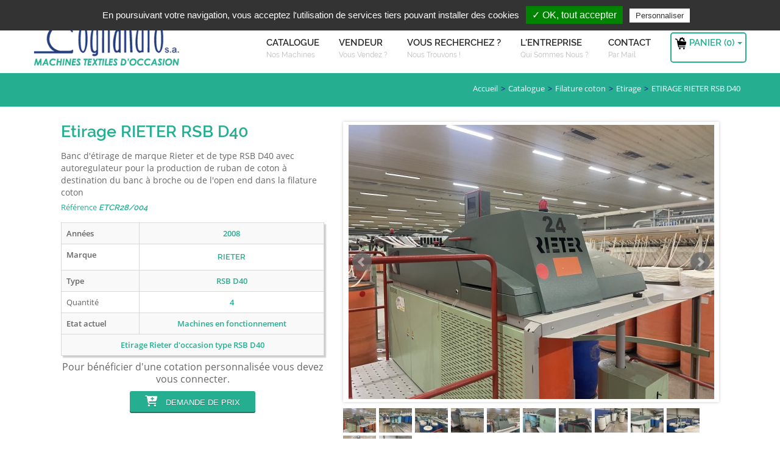

--- FILE ---
content_type: text/html; charset=UTF-8
request_url: https://www.cogliandro.com/fr/machine-occasion/3996-etirage-rieter-rsb-d40
body_size: 15677
content:
<!DOCTYPE html><meta charset="utf-8"><!--[if lt IE 9]><script type="text/javascript" src="https://www.cogliandro.com/assets/js/ie-fixes.js"></script><link rel="stylesheet" href="https://www.cogliandro.com/assets/css/ie-fixes.css"><![endif]--><meta name="viewport" content="width=device-width, initial-scale=1.0"><title>Etirage RIETER RSB D40 2008 - Machine Textile</title><meta name="description" content="Etirage RIETER RSB D40 d'Occasion - Ann&eacute;e 2008 - Cette Machine Textile de Seconde Main vous int&eacute;resse ? Contactez-nous."><meta name="robots" content="index,follow"><meta property="og:title" content="Etirage RIETER RSB D40 2008 - Machine Textile"><meta property="og:description" content="Etirage RIETER RSB D40 d'Occasion - Ann&eacute;e 2008 - Cette Machine Textile de Seconde Main vous int&eacute;resse ? Contactez-nous."><meta property="og:type" content="article"><meta property="og:url" content="https://www.cogliandro.com/fr/machine-occasion/3996-etirage-rieter-rsb-d40"><meta property="og:image" content="https://www.cogliandro.com/assets/icons/cogliandroweb/machine/miniature_machine/ETCR28-004/P_RIETERRSBD4038.JPEG"><meta property="og:image:width" content="600"><meta property="og:image:height" content="450"><link rel="alternate" hreflang="fr" href="https://www.cogliandro.com/fr/machine-occasion/3996-etirage-rieter-rsb-d40"><link rel="alternate" hreflang="en" href="https://www.cogliandro.com/en/used-machines/3996-drawing-machines-rieter-rsb-d40"><link rel="alternate" hreflang="x-default" href="https://www.cogliandro.com/fr/machine-occasion/3996-etirage-rieter-rsb-d40"><link rel="apple-touch-icon" sizes="16x16" href="https://www.cogliandro.com/assets/images/faviconcogliandro.png"><link rel="icon" type="image/png" sizes="16x16" href="https://www.cogliandro.com/assets/images/faviconcogliandro.png"><link rel="stylesheet" href="https://www.cogliandro.com/assets/css/minclean.1711372642.css"><link rel="stylesheet" href="https://cdnjs.cloudflare.com/ajax/libs/font-awesome/6.5.1/css/all.min.css"><!--[if lt IE 9]><script type="text/javascript" src="js/respond.js"></script><![endif]--><script type="text/javascript">var tarteaucitronForceLanguage='fr';</script><script type="text/javascript" src="https://www.cogliandro.com/assets/js/lazysizes.min.js?1=3"></script><script type="text/javascript" src="https://www.cogliandro.com/assets/js/lazyloadbacgroundimg.js"></script><script>(function(i,s,o,g,r,a,m){i.GoogleAnalyticsObject=r;i[r]=i[r]||function(){(i[r].q=i[r].q||[]).push(arguments)},i[r].l=1*new Date();a=s.createElement(o),m=s.getElementsByTagName(o)[0];a.async=1;a.src=g;m.parentNode.insertBefore(a,m)})(window,document,'script','//www.google-analytics.com/analytics.js','ga');ga('create','UA-4810385-1','auto');ga('send','pageview');</script><script type="text/javascript">var google_replace_number="+33 (0)3 20 25 49 49";(function(a,e,c,f,g,b,d){var h={ak:"871907582",cl:"gA_-CL7ouGoQ_oHhnwM"};a[c]=a[c]||function(){(a[c].q=a[c].q||[]).push(arguments)};a[f]||(a[f]=h.ak);b=e.createElement(g);b.async=1;b.src="//www.gstatic.com/wcm/loader.js";d=e.getElementsByTagName(g)[0];d.parentNode.insertBefore(b,d);a._googWcmGet=function(b,d,e){a[c](2,b,h,d,null,new Date,e)}})(window,document,"_googWcmImpl","_googWcmAk","script");</script><script async src="https://www.googletagmanager.com/gtag/js?id=G-JL3HLPGVXJ"></script><script>window.dataLayer=window.dataLayer||[];function gtag(){dataLayer.push(arguments)}gtag('js',new Date());gtag('config','G-JL3HLPGVXJ');</script><script async src="https://pagead2.googlesyndication.com/pagead/js/adsbygoogle.js?client=ca-pub-3234816981395206" crossorigin="anonymous"></script><link rel="stylesheet" type="text/css" href="https://www.cogliandro.com/assets/css/ac_custom.css"><meta name="robots" content="max-image-preview:large"><body><div id="wrapper"><div class="top_wrapper"><div class="top-bar"><div class="container"><div class="row bandeaubleu"><div id="social-header" class="col-sm-6 slogan-top social-icons"><span class="flags" id="drapeaux"><a href="https://www.cogliandro.com/fr/machine-occasion/3996-etirage-rieter-rsb-d40" id="lang_fr_top"><span class="label label-default lang"><span class="flag-icon flag-icon-fr"></span> FR</span></a><a href="https://www.cogliandro.com/en/used-machines/3996-drawing-machines-rieter-rsb-d40" id="lang_en_top"><span class="label label-default lang"><span class="flag-icon flag-icon-gb"></span> EN</span></a></span><a href="https://www.facebook.com/Cogliandro-SA-549402828552442/" target="_blank" class="social-media-icon facebook-icon" data-original-title="facebook" rel="nofollow">Facebook</a><a href="https://www.linkedin.com/company/cogliandro-sa" target="_blank" class="social-media-icon linkedin-icon" data-original-title="linkedin" rel="nofollow">Linkedin</a><a href="https://www.youtube.com/channel/UCl-KRQ6W1ogI7i7dCT4ULuw" target="_blank" class="social-media-icon youtube-icon" data-original-title="youtube" rel="nofollow">Youtube</a><span class="call-us top-bar-block"><i class="icon-phone"></i><a href="tel:+33320254949" rel="nofollow">Tel : +33 (0)3 20 25 49 49</a></span></div><div class="col-sm-6 "><span id="menucomptecli"><span class="comptecli">&nbsp; &nbsp; &nbsp; &nbsp; &nbsp; &nbsp;&nbsp;</span></span><div class=" rechercher"><button class="recherchetop subscribe-button " style="border-radius:5px;height:24px;width:24px"><span class="fa fa-search" style="margin-left:-10px;margin-top:-2px;"></span></button><a class="recherchetop" href="#" rel="nofollow">Vous recherchez ?</a></div><div class="mobile-menu-button"><i class="fa fa-list-ul"></i></div></div></div></div></div></div><header id="header"><div class="container"><div class="row header"><ul class="mobile-nav"><li class="responsive-searchbox"><form action="#" method="get"><button type="button" class="close closemenu"><span aria-hidden="true">&times;</span></button></form></li></ul><div class="col-xs-2 logo"><a href="/fr/" title="Cogliandro SA - N&eacute;gociant International en Machines Textiles"><img src="https://www.cogliandro.com/assets/images/logo-cogliandro-machine-textile.png" alt="Cogliandro SA - N&eacute;gociant International en Machines Textiles" style="width:250px;margin-bottom:10px;"></a></div><div class="col-md-10"><nav><ul class="navigation"><li><a href="/fr/machine-textile-occasion" title="Achetez des machines textiles d'occasion"><span class="label-nav">Catalogue</span><span class="label-nav-sub" data-hover="Nous avons !">Nos machines</span></a><ul><li class="dropdown-toggle dropdown"><a href="https://www.cogliandro.com/fr/achat-occasion/2-filature-acrylique-laine" title="Machines textiles d'occasion pour Filature acrylique / laine" style="font-weight:bolder;"> Filature acrylique / laine</a></li><li class="dropdown-toggle dropdown"><a href="https://www.cogliandro.com/fr/achat-occasion/3-filature-laine-cardee" title="Machines textiles d'occasion pour Filature laine card&eacute;e" style="font-weight:bolder;"> Filature laine card&eacute;e</a></li><li class="dropdown-toggle dropdown"><a href="https://www.cogliandro.com/fr/achat-occasion/1-filature-coton" title="Machines textiles d'occasion pour Filature coton" style="font-weight:bolder;"> Filature coton</a></li><li class="dropdown-toggle dropdown"><a href="https://www.cogliandro.com/fr/achat-occasion/85-filature-lin" title="Machines textiles d'occasion pour Filature Lin" style="font-weight:bolder;"> Filature Lin</a></li><li class="dropdown-toggle dropdown"><a href="https://www.cogliandro.com/fr/achat-occasion/84-fil-continu" title="Machines textiles d'occasion pour Fil continu" style="font-weight:bolder;"> Fil continu</a></li><li class="dropdown-toggle dropdown"><a href="https://www.cogliandro.com/fr/achat-occasion/4-non-tisse" title="Machines textiles d'occasion pour Non tiss&eacute;" style="font-weight:bolder;"> Non tiss&eacute;</a></li><li class="dropdown-toggle dropdown"><a href="https://www.cogliandro.com/fr/achat-occasion/5-tissage" title="Machines textiles d'occasion pour Tissage" style="font-weight:bolder;"> Tissage</a></li><li class="dropdown-toggle dropdown"><a href="https://www.cogliandro.com/fr/achat-occasion/189-tricotage" title="Machines textiles d'occasion pour Tricotage" style="font-weight:bolder;"> Tricotage</a></li><li class="dropdown-toggle dropdown"><a href="https://www.cogliandro.com/fr/achat-occasion/90-finissage" title="Machines textiles d'occasion pour Finissage" style="font-weight:bolder;"> Finissage</a></li><li class="dropdown-toggle dropdown"><a href="https://www.cogliandro.com/fr/achat-occasion/8-teinture" title="Machines textiles d'occasion pour Teinture" style="font-weight:bolder;"> Teinture</a></li><li class="dropdown-toggle dropdown"><a href="https://www.cogliandro.com/fr/achat-occasion/1282-contre-collage" title="Machines textiles d'occasion pour Contre-collage" style="font-weight:bolder;"> Contre-collage</a></li><li class="dropdown-toggle dropdown autre-machine-haut"><a href="#" title="Nos autres machines textiles d'occasion" style="font-weight:normal;">Autres</a><ul class="dropdown-menu jb ul"><li class="dropdown-toggle dropdown"><a href="https://www.cogliandro.com/fr/achat-occasion/108-bobinage" title="Bobinoirs d'occasion" style="font-weight:bolder;"> Bobinage</a></li><li class="dropdown-toggle dropdown"><a href="https://www.cogliandro.com/fr/achat-occasion/633-file-fantaisie" title="Machines textiles d'occasion pour File fantaisie" style="font-weight:bolder;"> File fantaisie</a></li><li class="dropdown-toggle dropdown"><a href="https://www.cogliandro.com/fr/achat-occasion/6-retordage" title="Machines textiles d'occasion pour Retordage" style="font-weight:bolder;"> Retordage</a></li><li class="dropdown-toggle dropdown"><a href="https://www.cogliandro.com/fr/achat-occasion/371-effilochage" title="Machines textiles d'occasion pour Effilochage" style="font-weight:bolder;"> Effilochage</a></li><li class="dropdown-toggle dropdown"><a href="https://www.cogliandro.com/fr/achat-occasion/7-impression" title="Machines textiles d'occasion pour Impression" style="font-weight:bolder;"> Impression</a></li><li class="dropdown-toggle dropdown"><a href="https://www.cogliandro.com/fr/achat-occasion/372-confection" title="Machines textiles d'occasion pour Confection" style="font-weight:bolder;"> Confection</a></li><li class="dropdown-toggle dropdown"><a href="https://www.cogliandro.com/fr/achat-occasion/564-materiels-peripheriques-pour-industrie-textile" title="Mat&eacute;riels p&eacute;riph&eacute;riques d'occasion pour industrie textile" style="font-weight:bolder;"> Mat&eacute;riels p&eacute;riph&eacute;riques pour industrie textile</a></li><li class="dropdown-toggle dropdown"><a href="https://www.cogliandro.com/fr/achat-occasion/375-secteurs-hors-textile" title="Machines textiles d'occasion pour Secteurs hors textile" style="font-weight:bolder;"> Secteurs hors textile</a></li><li class="dropdown-toggle dropdown"><a href="https://www.cogliandro.com/fr/achat-occasion/855-paratextile-et-medical" title="Machines textiles d'occasion pour Paratextile et M&eacute;dical" style="font-weight:bolder;"> Paratextile et M&eacute;dical</a></li><li class="dropdown-toggle dropdown"><a href="https://www.cogliandro.com/fr/achat-occasion/1387-tufting" title="Machines textiles d'occasion pour Tufting" style="font-weight:bolder;"> Tufting</a></li><li class="dropdown-toggle dropdown"><a href="https://www.cogliandro.com/fr/achat-occasion/121-presses" title="Machines textiles d'occasion pour Presses" style="font-weight:bolder;"> Presses</a></li><li class="dropdown-toggle dropdown"><a href="https://www.cogliandro.com/fr/achat-occasion/178-materiel-de-laboratoire" title="Mat&eacute;riels de Laboratoire d'occasion" style="font-weight:bolder;"> Mat&eacute;riel de laboratoire</a></li></ul></li><li class="dropdown-toggle dropdown autre-machine-haut"><a href="https://www.cogliandro.com/fr/lots-machines-textiles-occasion-usine-complete" style="font-weight:normal;"> Lot de machines ou d'usines compl&eacute;tes  <span class="count" style="display:none"></span></a><ul class="dropdown-menu jb ul"><li class="dropdown-toggle dropdown"><a href="https://www.cogliandro.com/fr/lots/2-filature-acrylique-laine" style="font-weight:bolder;" title="Machines textiles d'occasion pour Filature acrylique / laine"> Filature acrylique / laine <span class="count" style="display:none"></span></a></li><li class="dropdown-toggle dropdown"><a href="https://www.cogliandro.com/fr/lots/1-filature-coton" style="font-weight:bolder;" title="Machines textiles d'occasion pour Filature coton"> Filature coton<span class="count" style="display:none"></span></a></li><li class="dropdown-toggle dropdown"><a href="https://www.cogliandro.com/fr/lots/4-non-tisse" style="font-weight:bolder;" title="Machines textiles d'occasion pour Non tiss&eacute;"> Non tiss&eacute;<span class="count" style="display:none"></span></a></li><li class="dropdown-toggle dropdown"><a href="https://www.cogliandro.com/fr/lots/5-tissage" style="font-weight:bolder;" title="Machines textiles d'occasion pour Tissage"> Tissage<span class="count" style="display:none"></span></a></li><li class="dropdown-toggle dropdown"><a href="https://www.cogliandro.com/fr/lots/189-tricotage" style="font-weight:bolder;" title="Machines textiles d'occasion pour Tricotage"> Tricotage<span class="count" style="display:none"></span></a></li><li class="dropdown-toggle dropdown"><a href="https://www.cogliandro.com/fr/lots/90-finissage" style="font-weight:bolder;" title="Machines textiles d'occasion pour Finissage"> Finissage<span class="count" style="display:none"></span></a></li><li class="dropdown-toggle dropdown"><a href="https://www.cogliandro.com/fr/lots/8-teinture" style="font-weight:bolder;" title="Machines textiles d'occasion pour Teinture"> Teinture<span class="count" style="display:none"></span></a></li></ul></li></ul></li><li><a href="/fr/rachat-machine-textile-occasion" title="Nous rachetons vos machines textiles et mat&eacute;riels p&eacute;riph&eacute;riques pour industrie textile"><span class="label-nav">Vendeur</span><span class="label-nav-sub" data-hover="On ach&egrave;te!">Vous vendez ?</span></a></li><li><a href="/fr/recherche-machine-textile-occasion" title="Nous trouvons la machine textile qu'il vous faut"><span class="label-nav">Vous recherchez ?</span><span class="label-nav-sub" data-hover="Nous Trouvons !">Nous trouvons !</span></a></li><li><a href="/fr/qui-sommes-nous" title="Cogliandro SA, N&eacute;gociant en machines textiles"><span class="label-nav">L'entreprise</span><span class="label-nav-sub" data-hover="Qui sommes nous ?">Qui sommes nous ?</span></a></li><li><a href="/fr/contact" title="Contactez Cogliandro SA"><span class="label-nav">Contact</span><span class="label-nav-sub" data-hover="Par t&eacute;l.">Par mail</span></a></li><li><style type="text/css">.boutonwish{border:2px solid;border-radius:5px;height:50px!important;line-height:35px;top:8px;background-color:#fff;border-color:#26ae91;padding-right:5px!important;padding-left:5px}a.boutonwish:hover{border-color:#fff;background-color:#26ae91}a.boutonwish:hover span{color:#fff}a.boutonwish span{color:#26ae91}</style><a href="/fr/wishlist" class="boutonwish" rel="nofollow"><span class="label-nav" style="line-height:0;margin:6px 0 0 0;"><img id="shopping-cart" src="https://www.cogliandro.com/assets/images/shopping-cart.png" width="20"> Panier (<span class="countCart"></span>)<span class="caret"></span></span></a><ul id="panierHtml" class="dropdown-cart panierHtml" style="left:auto;right:0;top:initial;"></ul></li></ul></nav></div></div></div></header><div class="top-title-wrapper"><div class="container"><div class="row"><div class="col-md-12 col-sm-12"><div class="page-info"><div class="breadcrumb-container"><ol class="breadcrumbs"><li><a href="https://www.cogliandro.com/fr/">Accueil</a></li><li><a href="https://www.cogliandro.com/fr/machine-textile-occasion">Catalogue</a></li><li><a href="https://www.cogliandro.com/fr/achat-occasion/1-filature-coton">Filature coton</a></li><li><a href="https://www.cogliandro.com/fr/achat-occasion/14-etirage">Etirage</a></li><li>Etirage RIETER RSB D40</li></ol></div><script type="application/ld+json">{"@context":"https://schema.org","@type":"BreadcrumbList","itemListElement":[{"@type":"ListItem","position":1,"item":{"@id":"https:\/\/www.cogliandro.com\/fr\/","name":"Accueil"}},{"@type":"ListItem","position":2,"item":{"@id":"https:\/\/www.cogliandro.com\/fr\/machine-textile-occasion","name":"Catalogue"}},{"@type":"ListItem","position":3,"item":{"@id":"https:\/\/www.cogliandro.com\/fr\/achat-occasion\/1-filature-coton","name":"Filature coton"}},{"@type":"ListItem","position":4,"item":{"@id":"https:\/\/www.cogliandro.com\/fr\/achat-occasion\/14-etirage","name":"Etirage"}},{"@type":"ListItem","position":5,"item":{"@id":"","name":"Etirage RIETER RSB D40"}}]}</script></div></div></div></div></div><div class="container-fluid"><div class="content-wrapper"><div class="item-container"><div class="container"><div class="col-md-5"><h1 class="product-title">Etirage RIETER RSB D40</h1><div class="product-desc">Banc d'&eacute;tirage de marque Rieter et de type RSB D40 avec autoregulateur pour la production de ruban de coton &agrave; destination du banc &agrave; broche ou de l'open end dans la filature coton</div><div class="product-rating" style="display:none;"><i class="fa fa-star gold"></i> <i class="fa fa-star gold"></i> <i class="fa fa-star gold"></i> <i class="fa fa-star gold"></i> <i class="fa fa-star-o"></i></div><div style="font-size:13px;color:#26ae91">R&eacute;f&eacute;rence                        <h2 class="product-ref">ETCR28/004</h2></div><table class="table table-striped custab"><tr><td><b>Ann&eacute;es</b></td><td class="ceelcentre">2008</td></tr><tr><td><b>Marque</b></td><td class="ceelcentre"><h3 class="h3-marque">RIETER</h3></td></tr><tr><td><b>Type</b></td><td class="ceelcentre">RSB D40</td></tr><tr><td>Quantit&eacute;</td><td class="ceelcentre">4</td></tr><tr><td><strong>Etat actuel</strong></td><td class="ceelcentre">Machines en fonctionnement</td></tr><tr style="display:none"><td>Derni&egrave;re v&eacute;rification<br>de disponibilit&eacute;<a class="picto-item" href="#" aria-label="Cette machine est vendue par Cogliandro pour le compte d&rsquo;un vendeur tiers. La date correspond &agrave; la derni&egrave;re v&eacute;rification de disponibilit&eacute;."><i class="fa fa-info-circle" aria-hidden="true"></i></a></td><td class="ceelcentre" style="vertical-align:middle!important;"><i style="font-size:10px;"></i></td></tr><tr><td class="ceelcentre" colspan="2">Etirage Rieter d'occasion type RSB D40</td></tr></table><div class="btn-group cart" style="display:none;"><button type="button" class="btn btn-default" disabled>Nous contacter</button></div><div class="btn-group wishlist-btn"><p>Pour b&eacute;n&eacute;ficier d'une cotation personnalis&eacute;e vous devez vous connecter.</p><form action="https://www.cogliandro.com/addtocart" method="POST" id="ajouterliste"><input type="hidden" name="id" id="id" value="3996"><input type="hidden" name="langue" id="langue" value="fr"><input type="hidden" name="typema" id="typema" value="materiel"><input type="hidden" name="name" id="name" value="Etirage RIETER RSB D40"><input type="hidden" name="url" id="url" value="/fr/machine-occasion/3996-etirage-rieter-rsb-d40"><input type="hidden" name="img" id="img" value="/assets/icons/cogliandroweb/machine/miniature_machine_thumbslide/ETCR28-004/P_RIETERRSBD4038.JPEG"><input type="hidden" name="marque" id="marque" value="RIETER"><button type="submit" class="btn btn-success" id="ajouter_liste"><i class="fa fa-cart-plus  fa-2" aria-hidden="true" style="font-size:18px;"></i> Demande de prix</button></form></div></div><div class="col-md-7"><ul class="bxslider"><li><img class="lazyload" src="https://www.cogliandro.com/assets/images/no-image.png" alt=" Etirage RIETER RSB D40  - Occasion 2008 " title=" Etirage RIETER RSB D40  - Occasion 2008 " style="margin:auto;" data-src="https://www.cogliandro.com/assets/icons/cogliandroweb/machine/miniature_machine/ETCR28-004/P_RIETERRSBD4038.JPEG"><noscript><img src="https://www.cogliandro.com/assets/icons/cogliandroweb/machine/miniature_machine/ETCR28-004/P_RIETERRSBD4038.JPEG" alt=" Etirage RIETER RSB D40  - Occasion 2008 " title=" Etirage RIETER RSB D40  - Occasion 2008 " style="margin:auto;"></noscript></li><li><img class="lazyload" src="https://www.cogliandro.com/assets/images/no-image.png" alt=" Etirage RIETER RSB D40  - Occasion 2008 " title=" Etirage RIETER RSB D40  - Occasion 2008 " style="margin:auto;" data-src="https://www.cogliandro.com/assets/icons/cogliandroweb/machine/miniature_machine/ETCR28-004/RIETERRSBD4016.JPEG"><noscript><img src="https://www.cogliandro.com/assets/icons/cogliandroweb/machine/miniature_machine/ETCR28-004/RIETERRSBD4016.JPEG" alt=" Etirage RIETER RSB D40  - Occasion 2008 " title=" Etirage RIETER RSB D40  - Occasion 2008 " style="margin:auto;"></noscript></li><li><img class="lazyload" src="https://www.cogliandro.com/assets/images/no-image.png" alt=" Etirage RIETER RSB D40  - Occasion 2008 " title=" Etirage RIETER RSB D40  - Occasion 2008 " style="margin:auto;" data-src="https://www.cogliandro.com/assets/icons/cogliandroweb/machine/miniature_machine/ETCR28-004/RIETERRSBD4017.JPEG"><noscript><img src="https://www.cogliandro.com/assets/icons/cogliandroweb/machine/miniature_machine/ETCR28-004/RIETERRSBD4017.JPEG" alt=" Etirage RIETER RSB D40  - Occasion 2008 " title=" Etirage RIETER RSB D40  - Occasion 2008 " style="margin:auto;"></noscript></li><li><img class="lazyload" src="https://www.cogliandro.com/assets/images/no-image.png" alt=" Etirage RIETER RSB D40  - Occasion 2008 " title=" Etirage RIETER RSB D40  - Occasion 2008 " style="margin:auto;" data-src="https://www.cogliandro.com/assets/icons/cogliandroweb/machine/miniature_machine/ETCR28-004/RIETERRSBD402.JPEG"><noscript><img src="https://www.cogliandro.com/assets/icons/cogliandroweb/machine/miniature_machine/ETCR28-004/RIETERRSBD402.JPEG" alt=" Etirage RIETER RSB D40  - Occasion 2008 " title=" Etirage RIETER RSB D40  - Occasion 2008 " style="margin:auto;"></noscript></li><li><img class="lazyload" src="https://www.cogliandro.com/assets/images/no-image.png" alt=" Etirage RIETER RSB D40  - Occasion 2008 " title=" Etirage RIETER RSB D40  - Occasion 2008 " style="margin:auto;" data-src="https://www.cogliandro.com/assets/icons/cogliandroweb/machine/miniature_machine/ETCR28-004/RIETERRSBD4022.JPEG"><noscript><img src="https://www.cogliandro.com/assets/icons/cogliandroweb/machine/miniature_machine/ETCR28-004/RIETERRSBD4022.JPEG" alt=" Etirage RIETER RSB D40  - Occasion 2008 " title=" Etirage RIETER RSB D40  - Occasion 2008 " style="margin:auto;"></noscript></li><li><img class="lazyload" src="https://www.cogliandro.com/assets/images/no-image.png" alt=" Etirage RIETER RSB D40  - Occasion 2008 " title=" Etirage RIETER RSB D40  - Occasion 2008 " style="margin:auto;" data-src="https://www.cogliandro.com/assets/icons/cogliandroweb/machine/miniature_machine/ETCR28-004/RIETERRSBD4025.JPEG"><noscript><img src="https://www.cogliandro.com/assets/icons/cogliandroweb/machine/miniature_machine/ETCR28-004/RIETERRSBD4025.JPEG" alt=" Etirage RIETER RSB D40  - Occasion 2008 " title=" Etirage RIETER RSB D40  - Occasion 2008 " style="margin:auto;"></noscript></li><li><img class="lazyload" src="https://www.cogliandro.com/assets/images/no-image.png" alt=" Etirage RIETER RSB D40  - Occasion 2008 " title=" Etirage RIETER RSB D40  - Occasion 2008 " style="margin:auto;" data-src="https://www.cogliandro.com/assets/icons/cogliandroweb/machine/miniature_machine/ETCR28-004/RIETERRSBD403.JPEG"><noscript><img src="https://www.cogliandro.com/assets/icons/cogliandroweb/machine/miniature_machine/ETCR28-004/RIETERRSBD403.JPEG" alt=" Etirage RIETER RSB D40  - Occasion 2008 " title=" Etirage RIETER RSB D40  - Occasion 2008 " style="margin:auto;"></noscript></li><li><img class="lazyload" src="https://www.cogliandro.com/assets/images/no-image.png" alt=" Etirage RIETER RSB D40  - Occasion 2008 " title=" Etirage RIETER RSB D40  - Occasion 2008 " style="margin:auto;" data-src="https://www.cogliandro.com/assets/icons/cogliandroweb/machine/miniature_machine/ETCR28-004/RIETERRSBD4045.JPEG"><noscript><img src="https://www.cogliandro.com/assets/icons/cogliandroweb/machine/miniature_machine/ETCR28-004/RIETERRSBD4045.JPEG" alt=" Etirage RIETER RSB D40  - Occasion 2008 " title=" Etirage RIETER RSB D40  - Occasion 2008 " style="margin:auto;"></noscript></li><li><img class="lazyload" src="https://www.cogliandro.com/assets/images/no-image.png" alt=" Etirage RIETER RSB D40  - Occasion 2008 " title=" Etirage RIETER RSB D40  - Occasion 2008 " style="margin:auto;" data-src="https://www.cogliandro.com/assets/icons/cogliandroweb/machine/miniature_machine/ETCR28-004/RIETERRSBD4047.JPEG"><noscript><img src="https://www.cogliandro.com/assets/icons/cogliandroweb/machine/miniature_machine/ETCR28-004/RIETERRSBD4047.JPEG" alt=" Etirage RIETER RSB D40  - Occasion 2008 " title=" Etirage RIETER RSB D40  - Occasion 2008 " style="margin:auto;"></noscript></li><li><img class="lazyload" src="https://www.cogliandro.com/assets/images/no-image.png" alt=" Etirage RIETER RSB D40  - Occasion 2008 " title=" Etirage RIETER RSB D40  - Occasion 2008 " style="margin:auto;" data-src="https://www.cogliandro.com/assets/icons/cogliandroweb/machine/miniature_machine/ETCR28-004/RIETERRSBD4048.JPEG"><noscript><img src="https://www.cogliandro.com/assets/icons/cogliandroweb/machine/miniature_machine/ETCR28-004/RIETERRSBD4048.JPEG" alt=" Etirage RIETER RSB D40  - Occasion 2008 " title=" Etirage RIETER RSB D40  - Occasion 2008 " style="margin:auto;"></noscript></li><li><img class="lazyload" src="https://www.cogliandro.com/assets/images/no-image.png" alt=" Etirage RIETER RSB D40  - Occasion 2008 " title=" Etirage RIETER RSB D40  - Occasion 2008 " style="margin:auto;" data-src="https://www.cogliandro.com/assets/icons/cogliandroweb/machine/miniature_machine/ETCR28-004/RIETERRSBD408.JPEG"><noscript><img src="https://www.cogliandro.com/assets/icons/cogliandroweb/machine/miniature_machine/ETCR28-004/RIETERRSBD408.JPEG" alt=" Etirage RIETER RSB D40  - Occasion 2008 " title=" Etirage RIETER RSB D40  - Occasion 2008 " style="margin:auto;"></noscript></li><li><img class="lazyload" src="https://www.cogliandro.com/assets/images/no-image.png" alt=" Etirage RIETER RSB D40  - Occasion 2008 " title=" Etirage RIETER RSB D40  - Occasion 2008 " style="margin:auto;" data-src="https://www.cogliandro.com/assets/icons/cogliandroweb/machine/miniature_machine/ETCR28-004/RIETERRSBD409.JPEG"><noscript><img src="https://www.cogliandro.com/assets/icons/cogliandroweb/machine/miniature_machine/ETCR28-004/RIETERRSBD409.JPEG" alt=" Etirage RIETER RSB D40  - Occasion 2008 " title=" Etirage RIETER RSB D40  - Occasion 2008 " style="margin:auto;"></noscript></li></ul><div id="bx-pager" style="margin-bottom:20px;"><a data-slide-index="0" href="" style="margin-right:5px;"><img class="lazyload" src="https://www.cogliandro.com/assets/images/no-image.png" alt=" Etirage RIETER RSB D40  - Occasion 2008 " data-src="https://www.cogliandro.com/assets/icons/cogliandroweb/machine/miniature_machine_thumbslide/ETCR28-004/P_RIETERRSBD4038.JPEG"><noscript><img src="https://www.cogliandro.com/assets/icons/cogliandroweb/machine/miniature_machine_thumbslide/ETCR28-004/P_RIETERRSBD4038.JPEG" alt=" Etirage RIETER RSB D40  - Occasion 2008 "></noscript></a><a data-slide-index="1" href="" style="margin-right:5px;"><img class="lazyload" src="https://www.cogliandro.com/assets/images/no-image.png" alt=" Etirage RIETER RSB D40  - Occasion 2008 " data-src="https://www.cogliandro.com/assets/icons/cogliandroweb/machine/miniature_machine_thumbslide/ETCR28-004/RIETERRSBD4016.JPEG"><noscript><img src="https://www.cogliandro.com/assets/icons/cogliandroweb/machine/miniature_machine_thumbslide/ETCR28-004/RIETERRSBD4016.JPEG" alt=" Etirage RIETER RSB D40  - Occasion 2008 "></noscript></a><a data-slide-index="2" href="" style="margin-right:5px;"><img class="lazyload" src="https://www.cogliandro.com/assets/images/no-image.png" alt=" Etirage RIETER RSB D40  - Occasion 2008 " data-src="https://www.cogliandro.com/assets/icons/cogliandroweb/machine/miniature_machine_thumbslide/ETCR28-004/RIETERRSBD4017.JPEG"><noscript><img src="https://www.cogliandro.com/assets/icons/cogliandroweb/machine/miniature_machine_thumbslide/ETCR28-004/RIETERRSBD4017.JPEG" alt=" Etirage RIETER RSB D40  - Occasion 2008 "></noscript></a><a data-slide-index="3" href="" style="margin-right:5px;"><img class="lazyload" src="https://www.cogliandro.com/assets/images/no-image.png" alt=" Etirage RIETER RSB D40  - Occasion 2008 " data-src="https://www.cogliandro.com/assets/icons/cogliandroweb/machine/miniature_machine_thumbslide/ETCR28-004/RIETERRSBD402.JPEG"><noscript><img src="https://www.cogliandro.com/assets/icons/cogliandroweb/machine/miniature_machine_thumbslide/ETCR28-004/RIETERRSBD402.JPEG" alt=" Etirage RIETER RSB D40  - Occasion 2008 "></noscript></a><a data-slide-index="4" href="" style="margin-right:5px;"><img class="lazyload" src="https://www.cogliandro.com/assets/images/no-image.png" alt=" Etirage RIETER RSB D40  - Occasion 2008 " data-src="https://www.cogliandro.com/assets/icons/cogliandroweb/machine/miniature_machine_thumbslide/ETCR28-004/RIETERRSBD4022.JPEG"><noscript><img src="https://www.cogliandro.com/assets/icons/cogliandroweb/machine/miniature_machine_thumbslide/ETCR28-004/RIETERRSBD4022.JPEG" alt=" Etirage RIETER RSB D40  - Occasion 2008 "></noscript></a><a data-slide-index="5" href="" style="margin-right:5px;"><img class="lazyload" src="https://www.cogliandro.com/assets/images/no-image.png" alt=" Etirage RIETER RSB D40  - Occasion 2008 " data-src="https://www.cogliandro.com/assets/icons/cogliandroweb/machine/miniature_machine_thumbslide/ETCR28-004/RIETERRSBD4025.JPEG"><noscript><img src="https://www.cogliandro.com/assets/icons/cogliandroweb/machine/miniature_machine_thumbslide/ETCR28-004/RIETERRSBD4025.JPEG" alt=" Etirage RIETER RSB D40  - Occasion 2008 "></noscript></a><a data-slide-index="6" href="" style="margin-right:5px;"><img class="lazyload" src="https://www.cogliandro.com/assets/images/no-image.png" alt=" Etirage RIETER RSB D40  - Occasion 2008 " data-src="https://www.cogliandro.com/assets/icons/cogliandroweb/machine/miniature_machine_thumbslide/ETCR28-004/RIETERRSBD403.JPEG"><noscript><img src="https://www.cogliandro.com/assets/icons/cogliandroweb/machine/miniature_machine_thumbslide/ETCR28-004/RIETERRSBD403.JPEG" alt=" Etirage RIETER RSB D40  - Occasion 2008 "></noscript></a><a data-slide-index="7" href="" style="margin-right:5px;"><img class="lazyload" src="https://www.cogliandro.com/assets/images/no-image.png" alt=" Etirage RIETER RSB D40  - Occasion 2008 " data-src="https://www.cogliandro.com/assets/icons/cogliandroweb/machine/miniature_machine_thumbslide/ETCR28-004/RIETERRSBD4045.JPEG"><noscript><img src="https://www.cogliandro.com/assets/icons/cogliandroweb/machine/miniature_machine_thumbslide/ETCR28-004/RIETERRSBD4045.JPEG" alt=" Etirage RIETER RSB D40  - Occasion 2008 "></noscript></a><a data-slide-index="8" href="" style="margin-right:5px;"><img class="lazyload" src="https://www.cogliandro.com/assets/images/no-image.png" alt=" Etirage RIETER RSB D40  - Occasion 2008 " data-src="https://www.cogliandro.com/assets/icons/cogliandroweb/machine/miniature_machine_thumbslide/ETCR28-004/RIETERRSBD4047.JPEG"><noscript><img src="https://www.cogliandro.com/assets/icons/cogliandroweb/machine/miniature_machine_thumbslide/ETCR28-004/RIETERRSBD4047.JPEG" alt=" Etirage RIETER RSB D40  - Occasion 2008 "></noscript></a><a data-slide-index="9" href="" style="margin-right:5px;"><img class="lazyload" src="https://www.cogliandro.com/assets/images/no-image.png" alt=" Etirage RIETER RSB D40  - Occasion 2008 " data-src="https://www.cogliandro.com/assets/icons/cogliandroweb/machine/miniature_machine_thumbslide/ETCR28-004/RIETERRSBD4048.JPEG"><noscript><img src="https://www.cogliandro.com/assets/icons/cogliandroweb/machine/miniature_machine_thumbslide/ETCR28-004/RIETERRSBD4048.JPEG" alt=" Etirage RIETER RSB D40  - Occasion 2008 "></noscript></a><a data-slide-index="10" href="" style="margin-right:5px;"><img class="lazyload" src="https://www.cogliandro.com/assets/images/no-image.png" alt=" Etirage RIETER RSB D40  - Occasion 2008 " data-src="https://www.cogliandro.com/assets/icons/cogliandroweb/machine/miniature_machine_thumbslide/ETCR28-004/RIETERRSBD408.JPEG"><noscript><img src="https://www.cogliandro.com/assets/icons/cogliandroweb/machine/miniature_machine_thumbslide/ETCR28-004/RIETERRSBD408.JPEG" alt=" Etirage RIETER RSB D40  - Occasion 2008 "></noscript></a><a data-slide-index="11" href="" style="margin-right:5px;"><img class="lazyload" src="https://www.cogliandro.com/assets/images/no-image.png" alt=" Etirage RIETER RSB D40  - Occasion 2008 " data-src="https://www.cogliandro.com/assets/icons/cogliandroweb/machine/miniature_machine_thumbslide/ETCR28-004/RIETERRSBD409.JPEG"><noscript><img src="https://www.cogliandro.com/assets/icons/cogliandroweb/machine/miniature_machine_thumbslide/ETCR28-004/RIETERRSBD409.JPEG" alt=" Etirage RIETER RSB D40  - Occasion 2008 "></noscript></a></div><a href="https://www.cogliandro.com/assets/icons/cogliandroweb/machine/archive/ETCR28-004/Images-Cogliandro-Machine-REF_ETCR28-004.zip" class="btn-download-image" data-file-name="Images-Cogliandro-Machine-REF_ETCR28-004.zip" target="_blank" style="margin:auto;width:inherit;display:block;"><button type="button" class="btn btn-info" style="background-color:#279FBB;"><i class="fa fa-cloud-download"></i> Telecharger une archive des images</button></a></div></div></div><div class="container-fluid"><div class="col-md-12 product-info"><ul id="myTab" class="nav nav-tabs nav_tabs"><li class="active"><a href="#description" data-toggle="tab" style="font-size:15px;"><strong>Caracteristiques</strong></a></li><li><a href="#commentaire" data-toggle="tab" style="font-size:15px;"><strong>Commentaires</strong></a></li><li style="float:right;"><table style="width:250px;"></table></li></ul><div id="myTabContent" class="tab-content"><div class="tab-pane fade in active" id="description"><section class="container product-info" style="font-size:16px;"><br><p>Marque RIETER, Mod&egrave;le SBD 40;<br>Avec r&acirc;telier 6 pots; <br>Dimension sortie 24 * 48 
pouces; <br>Sortie automatique; avec AUTOREGULATEUR;<br>Vendus 
potentiellement avec 6 SB D40 (ref ETCR32/001)<br></p></section></div><div class="tab-pane fade" id="commentaire"><br><p></p></div></div><hr></div><div class="col-md-12"><div class="social-icons col-sm-2"><a href="#" style="margin:0;" onclick="window.open('https://www.linkedin.com/cws/share?url=https://www.cogliandro.com/fr/machine-occasion/3996-etirage-rieter-rsb-d40')" class="social-media-icon linkedin-icon" data-original-title="Partager sur Linkedin">Linkedin</a><span style="height:40px;border:1px solid #f3f3f3;display:inline-block;line-height:40px;padding:0 5px 0 5px;font-weight:bolder;background:#71b2d0;color:white;">Linkedin</span></div><div class="social-icons col-sm-2"><a href="#" style="margin:0;" onclick="window.open('https://www.facebook.com/sharer/sharer.php?u=https://www.cogliandro.com/fr/machine-occasion/3996-etirage-rieter-rsb-d40')" class="social-media-icon facebook-icon" data-original-title="Partager sur Facebook">Facebook</a><span style="height:40px;border:1px solid #f3f3f3;display:inline-block;line-height:40px;padding:0 5px 0 5px;font-weight:bolder;background:#3b5998;color:white;">Facebook</span></div></div></div></div></div><script type="text/javascript"> function ajoutlist(){$("input#ajouter_liste").click(function(e){e.preventDefault;var post_data={id:$("input#id").val(),name:$("input#name").val()};$.ajax({type:"POST",url:"https://www.cogliandro.com/addtocart",data:post_data,success:function(data){alert(data)}})})}document.addEventListener("DOMContentLoaded",function(event){jQuery('.btn-download-image').click(function(){ga('send','event','Telechargement','Clic','Image_machine');ga('send','event','Telechargement','Clic','Image_machine_FR');ga('send','event','Telechargement','Clic',jQuery(this).data('file-name'))})});</script><style>.vendu{color:red;font-size:1.3em;padding:10px;background-color:red;border-radius:50px}.vendu a{color:#fff}</style><div class="section-content section-image bg3 white-text"><div class="section-content section-tabs full-tabs"><div class="tab-container"><div class="section-tab-arrow"></div><div class="section-etabs-container"><ul class="section-etabs"><li class="tab active"><a href="#tabc1" style="font-weight:bold;">Les machines textiles de la marque <strong style="font-size:x-large;">RIETER</strong></a></li><li class="tab"><a href="#tabc4" style="font-weight:bold;">Les machines de la m&ecirc;me cat&eacute;gorie</a></li></ul></div><div class="tab-content"><div id="tabc1"><div class="section-content section-image bg3 white-text"><div class="container"><div class="row"><div class="col-md-3 col-sm-3"><div style="animation-delay:.4s;animation-duration:1s;-moz-box-shadow:5px 5px 15px -1px #656565;-webkit-box-shadow:5px 5px 15px -1px #656565;-o-box-shadow:5px 5px 15px -1px #656565;box-shadow:5px 5px 15px -1px #656565;filter:progid:DXImageTransform.Microsoft.Shadow(color=#656565,Direction=134,Strength=15);-moz-border-radius:10px;-webkit-border-radius:10px;border-radius:10px;" class="feature animated fadeInUp animatedVisi" data-animtype="fadeInUp" data-animrepeat="0" data-animspeed="1s" data-animdelay="0.4s"><div class="feature-image img-overlay" style="border-radius:10px 10px 0 0;"><a class="portfolio-zoom " href="https://www.cogliandro.com/fr/machine-occasion/3992-peigneuse-coton-rieter-e66" data-rel="" title=" Peigneuse coton RIETER E66 E66 RIETER 2008 d'Occasion - Machines Textiles de Seconde Main  -"><img class="lazyload" style="max-width:350px;max-height:200px;height:200px;width:100%;margin:auto;display:block;background-repeat:no-repeat;background-size:cover;" alt=" Peigneuse coton RIETER E66 E66 RIETER 2008 d'Occasion - Machines Textiles de Seconde Main  -" src="https://www.cogliandro.com/assets/images/no-image.png" data-src="https://www.cogliandro.com/assets/icons/cogliandroweb/machine/miniature/PECR10-001/P_RIETERCOMBERE6628.JPEG"><noscript><img style="max-width:350px;max-height:200px;height:200px;width:100%;margin:auto;display:block;background-repeat:no-repeat;background-size:cover;" alt=" Peigneuse coton RIETER E66 E66 RIETER 2008 d'Occasion - Machines Textiles de Seconde Main  -" src="https://www.cogliandro.com/assets/icons/cogliandroweb/machine/miniature/PECR10-001/P_RIETERCOMBERE6628.JPEG"></noscript></a></div><h3 class="h3-body-title-famille blog-title" id=""><a href="https://www.cogliandro.com/fr/machine-occasion/3992-peigneuse-coton-rieter-e66" title=" Peigneuse coton RIETER E66 E66 RIETER 2008 d'Occasion - Machines Textiles de Seconde Main  -" style="color:black"> Peigneuse coton RIETER E66</a></h3><div class="feature-content" style="min-height:89px;"><p>Type E 66; Sortie pot automatique...</p></div><div class="feature-details"><i class="icon-calendar"></i><span>2008</span><span class="details-seperator"></span><span style="float:right;">Qt&eacute; <span>10</span></span></div></div></div><div class="col-md-3 col-sm-3"><div style="animation-delay:.4s;animation-duration:1s;-moz-box-shadow:5px 5px 15px -1px #656565;-webkit-box-shadow:5px 5px 15px -1px #656565;-o-box-shadow:5px 5px 15px -1px #656565;box-shadow:5px 5px 15px -1px #656565;filter:progid:DXImageTransform.Microsoft.Shadow(color=#656565,Direction=134,Strength=15);-moz-border-radius:10px;-webkit-border-radius:10px;border-radius:10px;" class="feature animated fadeInUp animatedVisi" data-animtype="fadeInUp" data-animrepeat="0" data-animspeed="1s" data-animdelay="0.4s"><div class="feature-image img-overlay" style="border-radius:10px 10px 0 0;"><a class="portfolio-zoom " href="https://www.cogliandro.com/fr/machine-occasion/3948-carde-coton-rieter-c70" data-rel="" title=" Carde coton RIETER C70 C70 RIETER 2013 d'Occasion - Machines Textiles de Seconde Main  -"><img class="lazyload" style="max-width:350px;max-height:200px;height:200px;width:auto;margin:auto;display:block;background-repeat:no-repeat;background-size:cover;" alt=" Carde coton RIETER C70 C70 RIETER 2013 d'Occasion - Machines Textiles de Seconde Main  -" src="https://www.cogliandro.com/assets/images/no-image.png" data-src="https://www.cogliandro.com/assets/images/placeholders/slider_cogliandro/logo_image.png"><noscript><img style="max-width:350px;max-height:200px;height:200px;width:auto;margin:auto;display:block;background-repeat:no-repeat;background-size:cover;" alt=" Carde coton RIETER C70 C70 RIETER 2013 d'Occasion - Machines Textiles de Seconde Main  -" src="https://www.cogliandro.com/assets/images/placeholders/slider_cogliandro/logo_image.png"></noscript></a></div><h3 class="h3-body-title-famille blog-title" id=""><a href="https://www.cogliandro.com/fr/machine-occasion/3948-carde-coton-rieter-c70" title=" Carde coton RIETER C70 C70 RIETER 2013 d'Occasion - Machines Textiles de Seconde Main  -" style="color:black"> Carde coton RIETER C70</a></h3><div class="feature-content" style="min-height:89px;"><p>Largeur 1,50 m; sortie avec syst&egrave;me...</p></div><div class="feature-details"><i class="icon-calendar"></i><span>2013</span><span class="details-seperator"></span><span style="float:right;">Qt&eacute; <span>1</span></span></div></div></div><div class="col-md-3 col-sm-3"><div style="animation-delay:.4s;animation-duration:1s;-moz-box-shadow:5px 5px 15px -1px #656565;-webkit-box-shadow:5px 5px 15px -1px #656565;-o-box-shadow:5px 5px 15px -1px #656565;box-shadow:5px 5px 15px -1px #656565;filter:progid:DXImageTransform.Microsoft.Shadow(color=#656565,Direction=134,Strength=15);-moz-border-radius:10px;-webkit-border-radius:10px;border-radius:10px;" class="feature animated fadeInUp animatedVisi" data-animtype="fadeInUp" data-animrepeat="0" data-animspeed="1s" data-animdelay="0.4s"><div class="feature-image img-overlay" style="border-radius:10px 10px 0 0;"><a class="portfolio-zoom " href="https://www.cogliandro.com/fr/machine-occasion/4083-carde-coton-rieter-c60" data-rel="" title=" Carde coton RIETER C60 C60 RIETER 2006 d'Occasion - Machines Textiles de Seconde Main  -"><img class="lazyload" style="max-width:350px;max-height:200px;height:200px;width:100%;margin:auto;display:block;background-repeat:no-repeat;background-size:cover;" alt=" Carde coton RIETER C60 C60 RIETER 2006 d'Occasion - Machines Textiles de Seconde Main  -" src="https://www.cogliandro.com/assets/images/no-image.png" data-src="https://www.cogliandro.com/assets/icons/cogliandroweb/machine/miniature/CACR22-002/PHOTO20240301155057.jpg"><noscript><img style="max-width:350px;max-height:200px;height:200px;width:100%;margin:auto;display:block;background-repeat:no-repeat;background-size:cover;" alt=" Carde coton RIETER C60 C60 RIETER 2006 d'Occasion - Machines Textiles de Seconde Main  -" src="https://www.cogliandro.com/assets/icons/cogliandroweb/machine/miniature/CACR22-002/PHOTO20240301155057.jpg"></noscript></a></div><h3 class="h3-body-title-famille blog-title" id=""><a href="https://www.cogliandro.com/fr/machine-occasion/4083-carde-coton-rieter-c60" title=" Carde coton RIETER C60 C60 RIETER 2006 d'Occasion - Machines Textiles de Seconde Main  -" style="color:black"> Carde coton RIETER C60</a></h3><div class="feature-content" style="min-height:89px;"><p>Largeur 1,50 m; sortie avec syst&egrave;me...</p></div><div class="feature-details"><i class="icon-calendar"></i><span>2006</span><span class="details-seperator"></span><span style="float:right;">Qt&eacute; <span>1</span></span></div></div></div></div></div></div></div><div id="tabc4"><div class="section-content section-image bg3 white-text"><div class="container"><div class="row"><div class="col-md-3 col-sm-3"><div style="animation-delay:.4s;animation-duration:1s;-moz-box-shadow:5px 5px 15px -1px #656565;-webkit-box-shadow:5px 5px 15px -1px #656565;-o-box-shadow:5px 5px 15px -1px #656565;box-shadow:5px 5px 15px -1px #656565;filter:progid:DXImageTransform.Microsoft.Shadow(color=#656565,Direction=134,Strength=15);-moz-border-radius:10px;-webkit-border-radius:10px;border-radius:10px;" class="feature animated fadeInUp animatedVisi" data-animtype="fadeInUp" data-animrepeat="0" data-animspeed="1s" data-animdelay="0.4s"><div class="feature-image img-overlay" style="border-radius:10px 10px 0 0;"><a class="portfolio-zoom " href="https://www.cogliandro.com/fr/machine-occasion/4082-ligne-d39effilochage-laroche-complete" data-rel="" title=" Ligne d'effilochage LAROCHE complete JUMBO LAROCHE 1996 d'Occasion - Machines Textiles de Seconde Main  -"><img class="lazyload" style="max-width:350px;max-height:200px;height:200px;width:100%;margin:auto;display:block;background-repeat:no-repeat;background-size:cover;" alt=" Ligne d'effilochage LAROCHE complete JUMBO LAROCHE 1996 d'Occasion - Machines Textiles de Seconde Main  -" src="https://www.cogliandro.com/assets/images/no-image.png" data-src="https://www.cogliandro.com/assets/icons/cogliandroweb/machine/miniature/EFFL02-004/P_Larocheline005.jpg"><noscript><img style="max-width:350px;max-height:200px;height:200px;width:100%;margin:auto;display:block;background-repeat:no-repeat;background-size:cover;" alt=" Ligne d'effilochage LAROCHE complete JUMBO LAROCHE 1996 d'Occasion - Machines Textiles de Seconde Main  -" src="https://www.cogliandro.com/assets/icons/cogliandroweb/machine/miniature/EFFL02-004/P_Larocheline005.jpg"></noscript></a></div><h3 class="h3-body-title-famille blog-title" id=""><a href="https://www.cogliandro.com/fr/machine-occasion/4082-ligne-d39effilochage-laroche-complete" title=" Ligne d'effilochage LAROCHE complete JUMBO LAROCHE 1996 d'Occasion - Machines Textiles de Seconde Main  -" style="color:black"> Ligne d'effilochage LAROCHE complete</a></h3><div class="feature-content" style="min-height:89px;"><p>COMPOSITION : - 2 coupeuses PIERRET...</p></div><div class="feature-details"><i class="icon-calendar"></i><span>1996</span><span class="details-seperator"></span><span style="float:right;">Qt&eacute; <span>1</span></span></div></div></div><div class="col-md-3 col-sm-3"><div style="animation-delay:.4s;animation-duration:1s;-moz-box-shadow:5px 5px 15px -1px #656565;-webkit-box-shadow:5px 5px 15px -1px #656565;-o-box-shadow:5px 5px 15px -1px #656565;box-shadow:5px 5px 15px -1px #656565;filter:progid:DXImageTransform.Microsoft.Shadow(color=#656565,Direction=134,Strength=15);-moz-border-radius:10px;-webkit-border-radius:10px;border-radius:10px;" class="feature animated fadeInUp animatedVisi" data-animtype="fadeInUp" data-animrepeat="0" data-animspeed="1s" data-animdelay="0.4s"><div class="feature-image img-overlay" style="border-radius:10px 10px 0 0;"><a class="portfolio-zoom " href="https://www.cogliandro.com/fr/machine-occasion/3948-carde-coton-rieter-c70" data-rel="" title=" Carde coton RIETER C70 C70 RIETER 2013 d'Occasion - Machines Textiles de Seconde Main  -"><img class="lazyload" style="max-width:350px;max-height:200px;height:200px;width:auto;margin:auto;display:block;background-repeat:no-repeat;background-size:cover;" alt=" Carde coton RIETER C70 C70 RIETER 2013 d'Occasion - Machines Textiles de Seconde Main  -" src="https://www.cogliandro.com/assets/images/no-image.png" data-src="https://www.cogliandro.com/assets/images/placeholders/slider_cogliandro/logo_image.png"><noscript><img style="max-width:350px;max-height:200px;height:200px;width:auto;margin:auto;display:block;background-repeat:no-repeat;background-size:cover;" alt=" Carde coton RIETER C70 C70 RIETER 2013 d'Occasion - Machines Textiles de Seconde Main  -" src="https://www.cogliandro.com/assets/images/placeholders/slider_cogliandro/logo_image.png"></noscript></a></div><h3 class="h3-body-title-famille blog-title" id=""><a href="https://www.cogliandro.com/fr/machine-occasion/3948-carde-coton-rieter-c70" title=" Carde coton RIETER C70 C70 RIETER 2013 d'Occasion - Machines Textiles de Seconde Main  -" style="color:black"> Carde coton RIETER C70</a></h3><div class="feature-content" style="min-height:89px;"><p>Largeur 1,50 m; sortie avec syst&egrave;me...</p></div><div class="feature-details"><i class="icon-calendar"></i><span>2013</span><span class="details-seperator"></span><span style="float:right;">Qt&eacute; <span>1</span></span></div></div></div><div class="col-md-3 col-sm-3"><div style="animation-delay:.4s;animation-duration:1s;-moz-box-shadow:5px 5px 15px -1px #656565;-webkit-box-shadow:5px 5px 15px -1px #656565;-o-box-shadow:5px 5px 15px -1px #656565;box-shadow:5px 5px 15px -1px #656565;filter:progid:DXImageTransform.Microsoft.Shadow(color=#656565,Direction=134,Strength=15);-moz-border-radius:10px;-webkit-border-radius:10px;border-radius:10px;" class="feature animated fadeInUp animatedVisi" data-animtype="fadeInUp" data-animrepeat="0" data-animspeed="1s" data-animdelay="0.4s"><div class="feature-image img-overlay" style="border-radius:10px 10px 0 0;"><a class="portfolio-zoom " href="https://www.cogliandro.com/fr/machine-occasion/4357-open-end-schlafhorst-aco-8" data-rel="" title=" Open end SCHLAFHORST ACO 8 ACO 8 SCHLAFHORST 2011 d'Occasion - Machines Textiles de Seconde Main  -"><img class="lazyload" style="max-width:350px;max-height:200px;height:200px;width:100%;margin:auto;display:block;background-repeat:no-repeat;background-size:cover;" alt=" Open end SCHLAFHORST ACO 8 ACO 8 SCHLAFHORST 2011 d'Occasion - Machines Textiles de Seconde Main  -" src="https://www.cogliandro.com/assets/images/no-image.png" data-src="https://www.cogliandro.com/assets/icons/cogliandroweb/machine/miniature/OPES08-001/PHOTO20250716092930.jpg"><noscript><img style="max-width:350px;max-height:200px;height:200px;width:100%;margin:auto;display:block;background-repeat:no-repeat;background-size:cover;" alt=" Open end SCHLAFHORST ACO 8 ACO 8 SCHLAFHORST 2011 d'Occasion - Machines Textiles de Seconde Main  -" src="https://www.cogliandro.com/assets/icons/cogliandroweb/machine/miniature/OPES08-001/PHOTO20250716092930.jpg"></noscript></a></div><h3 class="h3-body-title-famille blog-title" id=""><a href="https://www.cogliandro.com/fr/machine-occasion/4357-open-end-schlafhorst-aco-8" title=" Open end SCHLAFHORST ACO 8 ACO 8 SCHLAFHORST 2011 d'Occasion - Machines Textiles de Seconde Main  -" style="color:black"> Open end SCHLAFHORST ACO 8</a></h3><div class="feature-content" style="min-height:89px;"><p>Type ACO 8, 240 broches, course...</p></div><div class="feature-details"><i class="icon-calendar"></i><span>2011</span><span class="details-seperator"></span><span style="float:right;">Qt&eacute; <span>1</span></span></div></div></div></div></div></div></div></div></div></div></div> <footer><div class="footer"><div class="container"><div class="footer-wrapper"><div class="row"><div class="col-md-4 col-sm-4 footer-col"><div class="footer-title">LIENS UTILES</div><div class="footer-content"><ul class="footer-category-list"><li><a href="https://www.cogliandro.com/fr/mon-compte" rel="nofollow">Mon compte</a></li><li><a href="https://www.cogliandro.com/fr/wishlist"> Ma liste de machine</a></li><li><a href="https://www.cogliandro.com/fr/machine-textile-occasion"> Catalogue</a></li><li><a href="https://www.cogliandro.com/fr/lots-machines-textiles-occasion-usine-complete"> Lots de machines</a></li><li><a href="https://www.cogliandro.com/fr/qui-sommes-nous"> qui sommes nous ?</a></li><li><a href="https://www.cogliandro.com/fr/recherche-machine-textile-occasion"> Vous recherchez ?</a></li></ul></div></div><div class="col-md-4 col-sm-4 footer-col"><div class="footer-title">&nbsp;</div><div class="footer-content"><ul class="footer-category-list"><li><a href="https://www.cogliandro.com/fr/contact"> Contact</a></li><li><a href="https://www.cogliandro.com/fr/privacy-policy"> RGPD</a></li><li><a href="https://www.cogliandro.com/fr/terms-of-use"> Condition d'utilisation et de vente</a></li><li><a href="https://www.transfert-cogliandro.com/transfert-demenagement-industriel/" title="D&eacute;m&eacute;nagement industriel">Transfert industriel</a></li><li><a href="https://www.transfert-cogliandro.com/levage-grutage-manutention-industrielle/" title="Levage et Manutention industriel">Levage et Manutention industriel</a></li></ul></div></div><div class="col-md-3 col-sm-3 footer-col"><div class="footer-title">OPPORTUNIT&Eacute;S</div><div class="footer-content"><div class="cycle-slideshow frame3" data-cycle-slides="&gt; .slider-img2" data-cycle-swipe="true" data-cycle-prev="#cycle-prev2" data-cycle-next="#cycle-next2" data-cycle-overlay-fx-out="slideUp" data-cycle-overlay-fx-in="slideDown" data-cycle-timeout="0"><div class="fa fa-chevron-right cycle-next" id="cycle-next2"></div><div class="fa fa-chevron-left cycle-prev" id="cycle-prev2"></div><div class="slider-img2"><div style="animation-delay:.4s;animation-duration:1s;" class="feature animated fadeInUp animatedVisi" data-animtype="fadeInUp" data-animrepeat="0" data-animspeed="1s" data-animdelay="0.4s"><div class="feature-image img-overlay"><a class="portfolio-zoom " href="https://www.cogliandro.com/fr/machine-occasion/4357-open-end-schlafhorst-aco-8" data-rel="" title=" Open end SCHLAFHORST ACO 8 ACO 8 SCHLAFHORST 2011 d'Occasion - Machines Textiles de Seconde Main  -"><img class="lazyload" style="max-width:350px;max-height:200px;height:200px;width:100%;margin:auto;display:block;background-repeat:no-repeat;background-size:cover;" alt=" Open end SCHLAFHORST ACO 8 ACO 8 SCHLAFHORST 2011 d'Occasion - Machines Textiles de Seconde Main  -" src="https://www.cogliandro.com/assets/images/no-image.png" data-src="https://www.cogliandro.com/assets/icons/cogliandroweb/machine/miniature/OPES08-001/PHOTO20250716092930.jpg"><noscript><img style="max-width:350px;max-height:200px;height:200px;width:100%;margin:auto;display:block;background-repeat:no-repeat;background-size:cover;" alt=" Open end SCHLAFHORST ACO 8 ACO 8 SCHLAFHORST 2011 d'Occasion - Machines Textiles de Seconde Main  -" src="https://www.cogliandro.com/assets/icons/cogliandroweb/machine/miniature/OPES08-001/PHOTO20250716092930.jpg"></noscript></a></div><div class="feature-content" style="background:#fff;"><h3 class="h3-body-title blog-title" style="color:black"><a href="https://www.cogliandro.com/fr/machine-occasion/4357-open-end-schlafhorst-aco-8" title=" Open end SCHLAFHORST ACO 8 ACO 8 SCHLAFHORST 2011 d'Occasion - Machines Textiles de Seconde Main  -" style="color:black"></a></h3><p style="color:black">Type ACO 8, 240 broches, cours</p></div><div class="feature-details" style="background:#345951;"><i class="icon-calendar"></i><span>2011</span><span class="details-seperator"></span><div class="feature-share">Qt&eacute;1</div></div></div></div><div class="slider-img2"><div style="animation-delay:.4s;animation-duration:1s;" class="feature animated fadeInUp animatedVisi" data-animtype="fadeInUp" data-animrepeat="0" data-animspeed="1s" data-animdelay="0.4s"><div class="feature-image img-overlay"><a class="portfolio-zoom " href="https://www.cogliandro.com/fr/machine-occasion/3992-peigneuse-coton-rieter-e66" data-rel="" title=" Peigneuse coton RIETER E66 E66 RIETER 2008 d'Occasion - Machines Textiles de Seconde Main  -"><img class="lazyload" style="max-width:350px;max-height:200px;height:200px;width:100%;margin:auto;display:block;background-repeat:no-repeat;background-size:cover;" alt=" Peigneuse coton RIETER E66 E66 RIETER 2008 d'Occasion - Machines Textiles de Seconde Main  -" src="https://www.cogliandro.com/assets/images/no-image.png" data-src="https://www.cogliandro.com/assets/icons/cogliandroweb/machine/miniature/PECR10-001/P_RIETERCOMBERE6628.JPEG"><noscript><img style="max-width:350px;max-height:200px;height:200px;width:100%;margin:auto;display:block;background-repeat:no-repeat;background-size:cover;" alt=" Peigneuse coton RIETER E66 E66 RIETER 2008 d'Occasion - Machines Textiles de Seconde Main  -" src="https://www.cogliandro.com/assets/icons/cogliandroweb/machine/miniature/PECR10-001/P_RIETERCOMBERE6628.JPEG"></noscript></a></div><div class="feature-content" style="background:#fff;"><h3 class="h3-body-title blog-title" style="color:black"><a href="https://www.cogliandro.com/fr/machine-occasion/3992-peigneuse-coton-rieter-e66" title=" Peigneuse coton RIETER E66 E66 RIETER 2008 d'Occasion - Machines Textiles de Seconde Main  -" style="color:black"></a></h3><p style="color:black">Type E 66; Sortie pot automati</p></div><div class="feature-details" style="background:#345951;"><i class="icon-calendar"></i><span>2008</span><span class="details-seperator"></span><div class="feature-share">Qt&eacute;10</div></div></div></div><div class="slider-img2"><div style="animation-delay:.4s;animation-duration:1s;" class="feature animated fadeInUp animatedVisi" data-animtype="fadeInUp" data-animrepeat="0" data-animspeed="1s" data-animdelay="0.4s"><div class="feature-image img-overlay"><a class="portfolio-zoom " href="https://www.cogliandro.com/fr/machine-occasion/4068-ourdissoir-sectionnel-sucker-muller-hacoba-usk" data-rel="" title=" Ourdissoir sectionnel SUCKER-MULLER-HACOBA USK USK HACOBA 1998/2000 d'Occasion - Machines Textiles de Seconde Main  -"><img class="lazyload" style="max-width:350px;max-height:200px;height:200px;width:100%;margin:auto;display:block;background-repeat:no-repeat;background-size:cover;" alt=" Ourdissoir sectionnel SUCKER-MULLER-HACOBA USK USK HACOBA 1998/2000 d'Occasion - Machines Textiles de Seconde Main  -" src="https://www.cogliandro.com/assets/images/no-image.png" data-src="https://www.cogliandro.com/assets/icons/cogliandroweb/machine/miniature/OUSH01-002/P_IMG0864.jpg"><noscript><img style="max-width:350px;max-height:200px;height:200px;width:100%;margin:auto;display:block;background-repeat:no-repeat;background-size:cover;" alt=" Ourdissoir sectionnel SUCKER-MULLER-HACOBA USK USK HACOBA 1998/2000 d'Occasion - Machines Textiles de Seconde Main  -" src="https://www.cogliandro.com/assets/icons/cogliandroweb/machine/miniature/OUSH01-002/P_IMG0864.jpg"></noscript></a></div><div class="feature-content" style="background:#fff;"><h3 class="h3-body-title blog-title" style="color:black"><a href="https://www.cogliandro.com/fr/machine-occasion/4068-ourdissoir-sectionnel-sucker-muller-hacoba-usk" title=" Ourdissoir sectionnel SUCKER-MULLER-HACOBA USK USK HACOBA 1998/2000 d'Occasion - Machines Textiles de Seconde Main  -" style="color:black"></a></h3><p style="color:black">TYPE USK S / SM Largeur de tra</p></div><div class="feature-details" style="background:#345951;"><i class="icon-calendar"></i><span>1998/2000</span><span class="details-seperator"></span><div class="feature-share">Qt&eacute;1</div></div></div></div><div class="slider-img2"><div style="animation-delay:.4s;animation-duration:1s;" class="feature animated fadeInUp animatedVisi" data-animtype="fadeInUp" data-animrepeat="0" data-animspeed="1s" data-animdelay="0.4s"><div class="feature-image img-overlay"><a class="portfolio-zoom " href="https://www.cogliandro.com/fr/machine-occasion/4191-gills-nsc-gc12" data-rel="" title=" Gills NSC GC12 GC12 NSC 1984/1986 d'Occasion - Machines Textiles de Seconde Main  -"><img class="lazyload" style="max-width:350px;max-height:200px;height:200px;width:100%;margin:auto;display:block;background-repeat:no-repeat;background-size:cover;" alt=" Gills NSC GC12 GC12 NSC 1984/1986 d'Occasion - Machines Textiles de Seconde Main  -" src="https://www.cogliandro.com/assets/images/no-image.png" data-src="https://www.cogliandro.com/assets/icons/cogliandroweb/machine/miniature/GILN05-054/PHOTO20240906103234.jpg"><noscript><img style="max-width:350px;max-height:200px;height:200px;width:100%;margin:auto;display:block;background-repeat:no-repeat;background-size:cover;" alt=" Gills NSC GC12 GC12 NSC 1984/1986 d'Occasion - Machines Textiles de Seconde Main  -" src="https://www.cogliandro.com/assets/icons/cogliandroweb/machine/miniature/GILN05-054/PHOTO20240906103234.jpg"></noscript></a></div><div class="feature-content" style="background:#fff;"><h3 class="h3-body-title blog-title" style="color:black"><a href="https://www.cogliandro.com/fr/machine-occasion/4191-gills-nsc-gc12" title=" Gills NSC GC12 GC12 NSC 1984/1986 d'Occasion - Machines Textiles de Seconde Main  -" style="color:black"></a></h3><p style="color:black">Autor&eacute;gulateur, ratelie</p></div><div class="feature-details" style="background:#345951;"><i class="icon-calendar"></i><span>1984/1986</span><span class="details-seperator"></span><div class="feature-share">Qt&eacute;2</div></div></div></div></div></div></div></div><div class="row"><div class="col-md-12 col-sm-12 footer-col"><div class="footer-content"><div class="footer-content-logo"><img class="lazyload" src="https://www.cogliandro.com/assets/images/no-image.png" alt="Cogliandro SA" width="220" data-src="https://www.cogliandro.com/assets/images/placeholders/slider_cogliandro/logo6.png"><noscript><img src="https://www.cogliandro.com/assets/images/placeholders/slider_cogliandro/logo6.png" alt="Cogliandro SA" width="220"></noscript></div><div class="footer-content-text"><p></p><p>Nous vendons et nous achetons des machines d'occasion pour la filature coton et des machines pour la filature acrylique / laine peign&eacute;e et semi-peign&eacute;e ou la filature laine card&eacute;e comme par exemple des lignes de pr&eacute;paration, des cardes coton, des &eacute;tirages coton, des peigneuses coton, des bancs &agrave; broches, des continus &agrave; filer, des bobinoirs, des open-end pour la filature coton mais aussi des cardes laine, des gills / gillbox, des peigneuses laine, des finisseurs, des continus &agrave; filer laine, ou toutes autres machines pour la filature acrylique / laine en peign&eacute; ou semi peign&eacute; et pour la filature laine card&eacute;e.</p><p>Quelques marques que nous vendons et achetons : RIETER, TRUTZSCHLER, SCHLAFHORST, OERLIKON, SAURER, MARZOLI, SAVIO, MURATA, VOLKMANN, NSC, SCHLUMBERGER, THIBEAU, COGNETEX, ZINSER, St-ANDREA, BONINO, OCTIR, et bien d'autres ...</p><p>Notre soci&eacute;t&eacute; est aussi tr&eacute;s sp&eacute;cialis&eacute;e dans les machine de tissage d'occasion comme des ourdissoirs directs ou des ourdissoirs sectionnels, des m&eacute;tiers &agrave; tisser &agrave; lances, des m&eacute;tiers &agrave; tisser jet d'air et des m&eacute;tiers &agrave; tisser projectiles; Nous vendons des m&eacute;tiers &agrave; tisser avec rati&egrave;re ou avec jacquard et toutes autres machines pour le tissage textile comme des visiteuses, noueuses, ou machines tissage de bandes et sangles; etc ...</p><p>Voici les marques que nous vendons et que nous rachetons : ITEMA, DORNIER, PICANOL, SOMET, VAMATEX, SULZER, PANTHER, SMIT, NUOVO PIGNONE, etc .... avec rati&egrave;re STAUBLI ou jacquard STAUBLI / BONAS ; BENNINGER, SUCKER MULLER, KARL MAYER, JAKOB MULLER.</p><p>Nous op&eacute;rons aussi dans le Non Tiss&eacute; et le recyclage textile. Nous vendons des aiguilleteuses, des &eacute;taleurs, des fours, des calandres, des effilocheuses, des coupeuses de fibre, des lignes d'enduction textile ou toutes autres machines pour l'industrie du Non tiss&eacute; et du recyclage de fibres textiles et notamment les machines d'occasions de marques ASSELIN, DILO, FEHRER, AUTOMATEX, ANDRITZ, THIBEAU, LAROCHE, PIERRET, BALKAN, AUTEFA, etc ...</p><p>Finalement, nous achetons des machines pour la teinture textile, teinture fil / bobine et teinture tissus et le finissage textile comme des autoclaves de teintures, jiggers, Jet et overflow, des essoreuses, des rames, des lignes d'impressions, des lignes d'enduction, des raseuses, foulards, calandres, Sanfor , etc ...</p><p>Si vous vendez des machines de marque : THIES, THEN, LORIS BELLINI, BRUCKNER, BABCOCK, MONFORTS, KRANTZ, MAHLO, BIANCO, CORINO, KUSTERS, STALAM, SPEROTTO, etc ... nous les rachetons au meilleur prix.</p></div></div></div></div></div></div><div class="copyright"><div class="container"><div class="row"><div class="col-md-12 col-sm-12"><div class="col-md-6 col-sm-12 copyright-text">&copy; 2026 Cogliandro SA</div><div class="col-md-6 col-sm-12 text-right copyright-text" style="font-size:11px;font-family:montserrat;font-weight:bold;color:#fff;display:block;"></div></div></div></div></div></div></footer></div><div class="modal fade bs-example-modal-lg" id="login" tabindex="-1"><div class="modal-dialog modal-lg modallogin"><div class="modal-content"><div class="modal-header"><h4 class="modal-title">S'authentifier</h4><button type="button" class="close" data-dismiss="modal">&times;</button></div><div class="modal-body"><div id="step-0" class="step active"><div class="row"><div class="col-12 col-md-6"><center><p style="color:#283593;font-weight:bold;">D&Eacute;J&Agrave; CLIENT ?</p></center><form id="loginForm" method="POST" action="https://www.cogliandro.com/fr/compte/login"><div class="form-group"><label for="username" class="control-label">Email</label><input type="text" class="form-control" id="username" name="username" value="" title="Please enter you username" placeholder="example@gmail.com" required><span class="help-block"></span></div><div class="form-group"><label for="password" class="control-label">Mot de passe</label><input type="password" class="form-control" id="password" name="password" value="" title="Please enter your password" required><span class="help-block"></span></div><div id="loginErrorMsg" class="alert alert-danger" style="display:none;"><div class="alert alert-error" style="margin-bottom:0;">Mauvais Identifants ou mot de passe ! Merci de r&eacute;essayer.</div></div><div class="checkbox"><label><input type="checkbox" name="remember" id="remember"> Se souvenir de moi</label></div><button type="submit" class="btn btn-success btn-block" id="logincompte">SE CONNECTER</button><a href="#" class="btn btn-default btn-block btnforgotpassword" onclick="$('#loginForm').hide();$('#passwordForm').show();$('.infoPassword').show();$('#passgenMsg').hide();$('#passgenErrorMsg').hide();$('#passegen').show();$('#btnConnecter').hide();">Mot de passe oubli&eacute; ?</a></form><div id="passwordForm"><div class="form-group"><div class="infoPassword ">Veuiller saisir votre email et valider, un nouveau mot de passe vous sera envoy&eacute;.</div><label for="emailgen" class="control-label">Email</label><input type="email" class="form-control" id="emailgen" name="emailgen" value="" title="Please enter you username" placeholder="example@gmail.com" required><span class="help-block"></span></div><div id="passgenErrorMsg" class="alert alert-danger" style="display:none"><div class="alert alert-error" style="margin-bottom:0;">Nous ne parvennons pas &agrave; trouver votre adresse. Merci de cr&eacute;er un compte ou
                                        <a href="https://www.cogliandro.com/fr/contact"> contacter nos services</a>.</div></div><div id="passgenMsg" class="alert alert-danger" style="display:none"><div class="alert  alert-success" style="margin-bottom:0;">Nous vous avons envoy&eacute; un email avec votre mot de passe. Vous pouvez cliquer sur le bouton <strong>se connecter</strong> et entrer votre mot de passe.</div></div><button class="btn btn-success btn-block" id="passegen">Valider</button><a href="#" id="btnConnecter" class="btn btn-default btn-block" style="display:none" onclick="$('#passwordForm').hide();$('#loginForm').show();">Se connecter</a></div></div><div class="col-12 col-md-6 informationlogin" style="padding-top:0;"><center><p style="color:#283593;font-weight:bold;">PREMI&Egrave;RE VISITE ?</p></center><p class="lead">B&eacute;n&eacute;ficiez d'une cotation personnalis&eacute;e et gratuite</p><button type="button" class="btn btn-info btn-block" onclick="goStep(1)">CR&Eacute;ER UN COMPTE</button></div></div></div><form id="register-form" method="POST" action="https://www.cogliandro.com/fr/compte/index"><div id="step-1" class="step"><div class="form-group"><label>Email *</label><input type="email" class="form-control" id="email" name="email" required></div><div class="invalid-feedback">Email obligatoire et valide</div><div class="d-flex justify-content-between"><button type="button" class="btn btn-secondary" onclick="resetSteps()">Annuler</button><button type="button" class="btn btn-primary" onclick="validateAndGo(1,2)">Suivant</button></div></div><div id="step-2" class="step"><div class="form-group"><label>Nom *</label><input type="text" class="form-control" id="nom" name="nom" required></div><div class="invalid-feedback">Nom obligatoire et valide</div><div class="form-group"><label>Pr&eacute;nom *</label><input type="text" class="form-control" id="prenom" name="prenom"></div><div class="form-group"><label>Entreprise *</label><input type="text" class="form-control" id="societe" name="societe" required></div><div class="form-group"><label for="activite1" class="control-label">Activit&eacute;s *</label><select class="form-control" name="activite1" id="activite1" required><option value="2">Filature acrylique / laine</option><option value="3">Filature laine card&eacute;e</option><option value="1">Filature coton</option><option value="85">Filature Lin</option><option value="84">Fil continu</option><option value="108">Bobinage</option><option value="4">Non tiss&eacute;</option><option value="5">Tissage</option><option value="633">File fantaisie</option><option value="6">Retordage</option><option value="371">Effilochage</option><option value="189">Tricotage</option><option value="90">Finissage</option><option value="8">Teinture</option><option value="7">Impression</option><option value="1560">Enduction</option><option value="372">Confection</option><option value="1366">Cordes et tressage</option><option value="564">Mat&eacute;riels p&eacute;riph&eacute;riques pour industrie textile</option><option value="753">Blanchisserie</option><option value="1282">Contre-collage</option><option value="293">Negociant machines textile</option><option value="373">Confreres hors textile et montage</option><option value="374">Negociant mati&egrave;re premi&egrave;re textile</option><option value="375">Secteurs hors textile</option><option value="855">Paratextile et M&eacute;dical</option><option value="1387">Tufting</option></select><span class="help-block"></span></div><div class="form-group"><label>T&eacute;l&eacute;phone avec indicatif si hors France (ex: +33)</label><input type="text" class="form-control" id="tel" name="tel"></div><div class="d-flex justify-content-between"><button type="button" class="btn btn-secondary" onclick="goStep(1)">Pr&eacute;c&eacute;dent</button><button type="button" class="btn btn-primary" onclick="validateAndGo(2,3)">Suivant</button></div></div><div id="step-3" class="step"><div class="form-group"><label>Pays *</label><select name="pays" class="form-control" required><option value=""></option><option value="AFRIQUE DU SUD">AFRIQUE DU SUD</option><option value="ALBANIE">ALBANIE</option><option value="ALGERIE">ALGERIE</option><option value="ALLEMAGNE">ALLEMAGNE</option><option value="ANDORRE">ANDORRE</option><option value="ARABIE SAOUDITE">ARABIE SAOUDITE</option><option value="ARGENTINE">ARGENTINE</option><option value="ARMENIE">ARMENIE</option><option value="AUSTRALIE">AUSTRALIE</option><option value="AUTRICHE">AUTRICHE</option><option value="AZERBAIJAN">AZERBAIJAN</option><option value="BAHREIN">BAHREIN</option><option value="BANGLADESH">BANGLADESH</option><option value="BELGIQUE">BELGIQUE</option><option value="BENIN">BENIN</option><option value="BOLIVIE">BOLIVIE</option><option value="BOSNIE-HERZEGOVINE">BOSNIE-HERZEGOVINE</option><option value="BOTSWANA">BOTSWANA</option><option value="BRESIL">BRESIL</option><option value="BULGARIE">BULGARIE</option><option value="BURKINA FASO">BURKINA FASO</option><option value="BURUNDI">BURUNDI</option><option value="CAMBODGE">CAMBODGE</option><option value="CAMEROUN">CAMEROUN</option><option value="CANADA">CANADA</option><option value="CHILI">CHILI</option><option value="CHINE">CHINE</option><option value="CHYPRE">CHYPRE</option><option value="COLOMBIE">COLOMBIE</option><option value="CONGO">CONGO</option><option value="COREE DU NORD">COREE DU NORD</option><option value="COREE DU SUD">COREE DU SUD</option><option value="COSTA RICA">COSTA RICA</option><option value="COTE D IVOIRE">COTE D IVOIRE</option><option value="CROATIE">CROATIE</option><option value="DANEMARK">DANEMARK</option><option value="EGYPTE">EGYPTE</option><option value="EL SALVADOR">EL SALVADOR</option><option value="EMIRATS ARABES UNIS">EMIRATS ARABES UNIS</option><option value="EQUATEUR">EQUATEUR</option><option value="ESPAGNE">ESPAGNE</option><option value="ESTONIE">ESTONIE</option><option value="ETATS-UNIS">ETATS-UNIS</option><option value="ETHIOPIE">ETHIOPIE</option><option value="FINLANDE">FINLANDE</option><option value="FRANCE">FRANCE</option><option value="GAMBIE">GAMBIE</option><option value="GEORGIE">GEORGIE</option><option value="GHANA">GHANA</option><option value="GRANDE-BRETAGNE">GRANDE-BRETAGNE</option><option value="GRECE">GRECE</option><option value="GUATEMALA">GUATEMALA</option><option value="GUINEE">GUINEE</option><option value="GUYANE">GUYANE</option><option value="HAITI">HAITI</option><option value="HONDURAS">HONDURAS</option><option value="HONG KONG">HONG KONG</option><option value="HONGRIE">HONGRIE</option><option value="ILE MAURICE">ILE MAURICE</option><option value="INDE">INDE</option><option value="INDONESIE">INDONESIE</option><option value="IRAN">IRAN</option><option value="IRAQ">IRAQ</option><option value="IRLANDE">IRLANDE</option><option value="ISLANDE">ISLANDE</option><option value="ISRAEL">ISRAEL</option><option value="ITALIE">ITALIE</option><option value="JAMAIQUE">JAMAIQUE</option><option value="JAPON">JAPON</option><option value="JORDANIE">JORDANIE</option><option value="KAZAKHSTAN">KAZAKHSTAN</option><option value="KENYA">KENYA</option><option value="KIRG(H)IZSTAN">KIRG(H)IZSTAN</option><option value="KOSOVO">KOSOVO</option><option value="KOWEIT">KOWEIT</option><option value="LA REUNION">LA REUNION</option><option value="LETTONIE">LETTONIE</option><option value="LIBAN">LIBAN</option><option value="LIBYE">LIBYE</option><option value="LIECHTENSTEIN">LIECHTENSTEIN</option><option value="LITUANIE">LITUANIE</option><option value="LUXEMBOURG">LUXEMBOURG</option><option value="MACEDOINE">MACEDOINE</option><option value="MADAGASCAR">MADAGASCAR</option><option value="MALAISIE">MALAISIE</option><option value="MALAWI">MALAWI</option><option value="MALI">MALI</option><option value="MAROC">MAROC</option><option value="MARTINIQUE">MARTINIQUE</option><option value="MAURITANIE">MAURITANIE</option><option value="MEXIQUE">MEXIQUE</option><option value="MOLDAVIE">MOLDAVIE</option><option value="MONGOLIE">MONGOLIE</option><option value="MOZAMBIQUE">MOZAMBIQUE</option><option value="NEPAL">NEPAL</option><option value="NICARAGUA">NICARAGUA</option><option value="NIGER">NIGER</option><option value="NIGERIA">NIGERIA</option><option value="NORVEGE">NORVEGE</option><option value="NOUVELLE CALEDONIE">NOUVELLE CALEDONIE</option><option value="NOUVELLE-ZELANDE">NOUVELLE-ZELANDE</option><option value="OMAN">OMAN</option><option value="OUGANDA">OUGANDA</option><option value="OUZBEKISTAN">OUZBEKISTAN</option><option value="PAKISTAN">PAKISTAN</option><option value="PALESTINE">PALESTINE</option><option value="PANAMA">PANAMA</option><option value="PARAGUAY">PARAGUAY</option><option value="PAYS-BAS">PAYS-BAS</option><option value="PEROU">PEROU</option><option value="PHILIPPINES">PHILIPPINES</option><option value="POLOGNE">POLOGNE</option><option value="PORTUGAL">PORTUGAL</option><option value="PRINCIPAUTE DE MONACO">PRINCIPAUTE DE MONACO</option><option value="QATAR">QATAR</option><option value="REPUBLIQUE DE BIELORUSSIE">REPUBLIQUE DE BIELORUSSIE</option><option value="REPUBLIQUE DE COREE">REPUBLIQUE DE COREE</option><option value="REPUBLIQUE DE MOLDAVIE">REPUBLIQUE DE MOLDAVIE</option><option value="REPUBLIQUE DOMINICAINE">REPUBLIQUE DOMINICAINE</option><option value="REPUBLIQUE TCHEQUE">REPUBLIQUE TCHEQUE</option><option value="ROUMANIE">ROUMANIE</option><option value="RUSSIE">RUSSIE</option><option value="RWANDA">RWANDA</option><option value="SENEGAL">SENEGAL</option><option value="SERBIE">SERBIE</option><option value="SINGAPOUR">SINGAPOUR</option><option value="SLOVAQUIE">SLOVAQUIE</option><option value="SLOVENIE">SLOVENIE</option><option value="SOUDAN">SOUDAN</option><option value="SRILANKA">SRILANKA</option><option value="SUEDE">SUEDE</option><option value="SUISSE">SUISSE</option><option value="SWAZILAND">SWAZILAND</option><option value="SYRIE">SYRIE</option><option value="TADJIKISTAN">TADJIKISTAN</option><option value="TAIWAN">TAIWAN</option><option value="TANZANIE">TANZANIE</option><option value="THAILANDE">THAILANDE</option><option value="TOGO">TOGO</option><option value="TRINITE ET TOBAGO">TRINITE ET TOBAGO</option><option value="TUNISIE">TUNISIE</option><option value="TURKMENISTAN">TURKMENISTAN</option><option value="TURQUIE">TURQUIE</option><option value="UKRAINE">UKRAINE</option><option value="URUGUAY">URUGUAY</option><option value="VENEZUELA">VENEZUELA</option><option value="VIETNAM">VIETNAM</option><option value="ZAIRE">ZAIRE</option><option value="ZAMBIE">ZAMBIE</option><option value="ZIMBABWE">ZIMBABWE</option></select></div><div class="invalid-feedback">pays obligatoire et valide</div><div class="form-group"><label>Ville</label><input type="text" class="form-control" id="ville" name="ville"></div><div class="form-group text-center"><div class="g-recaptcha" data-sitekey="6LezjUwsAAAAAH8avkM2NTlp_ymdTAvUtcgFn81g"></div></div><div class="d-flex justify-content-between"><button type="button" class="btn btn-secondary" onclick="goStep(2)">Pr&eacute;c&eacute;dent</button><button type="submit" class="btn btn-success">Cr&eacute;er le compte</button></div></div></form></div></div></div></div><div class="modal fade bs-example-modal-lg" id="Mymodal222" tabindex="-1" role="dialog" modal-backdrop="static" aria-labelledby="mySmallModalLabel" aria-hidden="false"><div id="login-overlay" class="modal-dialog"><div class="modal-content"><div class="modal-header"><h4 class="modal-title" id="myModalLabel">Vous ne trouvez pas votre machine ?</h4><button type="button" class="close" data-dismiss="modal" aria-label="Close"><span aria-hidden="true">&times;</span></button></div><div class="modal-body"><div class="row"><div class="col-xs-12"><p class="lead">D&eacute;crivez la machine que vous recherchez et nous la retrouverons pour vous.</p><center><img class="lazyload" src="https://www.cogliandro.com/assets/images/no-image.png" width="100%" style="max-width:370px;border-radius:10px;box-shadow:rgba(0,0,0,.15) 4px 6px;" data-src="/assets/images/Catalogue/vousrecherez6.jpg"><noscript><img src="/assets/images/Catalogue/vousrecherez6.jpg" width="100%" style="max-width:370px;border-radius:10px;box-shadow:rgba(0,0,0,.15) 4px 6px;"></noscript></center><p>&nbsp;</p></div><div class="col-xs-12"><div class="col-xs-6"><a href="https://www.cogliandro.com/fr/vous-recherchez/" class="btn btn-info btn-block">D&eacute;crire ma recherche</a></div><div class="col-xs-6"><button type="button" class="btn btn-warning btn-block" data-dismiss="modal" aria-label="Close">Non merci</button></div></div></div></div></div></div></div><div id="search"><span class="open">X</span><div id="searchform"><input type="search" id="search_data2" name="search_data2" onkeyup="recherche2();" placeholder="Rechercher..." autofocus><div id="suggestions2" style="display:none;"><p>R&eacute;sultats de votre recherche :</p><div id="autoSuggestionsList2"></div></div></div></div><style>#Mymodal222 #login-overlay{bottom:20px;position:absolute;right:20px}.modal-backdrop{background:none}#Mymodal222 h4{font-size:30px;color:#fff}#Mymodal222 .modal-header{min-height:16.42857143px;padding:15px;border-bottom:1px solid #8a8a8a;background:#26ae91;text-align:center}#Mymodal222 .modal-header .close{margin-top:0;position:absolute;right:14px;top:27px;overflow:visible;font-size:27px}</style><script type="text/javascript" src="https://www.cogliandro.com/assets/js/app-min.1621053402.js"></script><script type="text/javascript">var session_data={"__ci_last_regenerate":1768768123,"langues":"fr"};</script><script type="text/javascript">function switchlangue(langg){$.ajax({type:"POST",url:"/langues/switchl/"+langg,data:{langues:langg,url:"/"+langg+"/machine-occasion/3996-etirage-rieter-rsb-d40"},success:function(data){console.log('ca charge okok ')}})}$(document).ready(function(){$('.closemenu').on('click',function(){$('.mobile-nav').css({display:'none'})});$("#lang_fr_top").on("click",function(event){Cookies.remove('langues');Cookies.set('langues','fr');switchlangue('fr')});$("#lang_en_top").on("click",function(event){Cookies.remove('langues');Cookies.set('langues','en');switchlangue('en')});$("#drapeaux").css("display","inline");$('.call-us a').click(function(){ga('send','event','Appel','Clic','Appel_header')});$.ajax({url:'https://www.cogliandro.com/Addtocart/getCount',type:'post',data:{"langue":"fr"},success:function(response){console.log(response);$('.countCart').html(response)}});$.ajax({url:'https://www.cogliandro.com/compte/getLoginInfo',type:'post',data:{"langue":"fr"},success:function(response){console.log(response);$('#menucomptecli').html(response);$("#menucomptecli").hover(function(){$("ul.dropcli").toggleClass("hide")});$(".openModalLogin").click(function(e){e.preventDefault();$('#login').modal()})}});$.ajax({url:'https://www.cogliandro.com/Addtocart/getPanier',type:'post',data:{"langue":"fr"},success:function(response){$('.panierHtml').html(response)}})});function recherche2(){var input_data=$('#search_data2').val();if(input_data.length===0){$('#suggestions2').hide()}else{var post_data={search_data:input_data,ci_csrf_token:''};$.ajax({type:"POST",url:"/fr/rechercheinstant/",data:post_data,success:function(data){if(data.length>0){$('#suggestions2').show();$('#autoSuggestionsList2').addClass('auto_list2');$('#autoSuggestionsList2').html(data)}}})}}$("#demandebutton").click(function(e){e.preventDefault();$.ajax({type:"POST",url:"https://www.cogliandro.com/compte/add_message",data:'message='+$("#message").val(),success:function(data){if(data.length>0){$('#login').modal()}}})});$("#loginForm").submit(function(e){e.preventDefault();$.ajax({type:"POST",dataType:"json",url:"https://www.cogliandro.com/fr/compte/login",data:{username:$("#username").val(),password:$("#password").val()},success:function(data){if(data==="ok"){$('#notchecked').hide();$('#checked').show();location.reload();console.log(data)}else{$('#username').css("border","1px solid red");$('#password').css("border","1px solid red");$('#loginErrorMsg').show()}}})});$('.bxslider').bxSlider({pagerCustom:'#bx-pager'});$('.bxslider2').bxSlider({auto:!0,pager:!1});$('#passwordForm').hide();$(document).ready(function(){$('#popsearch, .recherchetop, .subscribe-input , .buttonrecherche').on('click',function(event){$('#search').addClass('open');$('#search_data2').focus()});$('#search, #search button.close').on('click keyup',function(event){if(event.target==this||event.target.className=='close'||event.keyCode==27){$(this).removeClass('open')}});$('#pays').keyup(function(e){var pays=$('#pays').val();if($('#pays').val().length>1&pays!=''&&e.keyCode!=46&&e.keyCode!=8){$.ajax({type:"POST",url:"https://www.cogliandro.com/compte/pays",data:{pays:pays},success:function(data){if(data.length>0){$('#payssel').find('option').remove();$('#payssel').append(data);$('#suggestions').show();$('#autoSuggestionsList').addClass('auto_list');$('#autoSuggestionsList').html(data)}}})}})});</script><script type="text/javascript" src="https://www.cogliandro.com/assets/js/tarteaucitron/tarteaucitron.js"></script><script>$(document).ready(function(){tarteaucitron.init({"privacyUrl":"","hashtag":"#tarteaucitron","cookieName":"tarteaucitron","orientation":"top","showAlertSmall":!1,"cookieslist":!0,"adblocker":!1,"AcceptAllCta":!0,"highPrivacy":!1,"handleBrowserDNTRequest":!1,"removeCredit":!1,"moreInfoLink":!1,"useExternalCss":!1,"readmoreLink":"/cookiespolicy"});tarteaucitron.user.gajsUa='UA-4810385-1';tarteaucitron.user.gajsMore=function(){};(tarteaucitron.job=tarteaucitron.job||[]).push('gajs')});jQuery(function($){$('select').select();$.extend($.validator.messages,{required:"Ce champ est obligatoire.",remote:"Cette email est d&eacute;ja utilis&eacute;, veuiller redemander votre mot de passe.",email:"Veuillez fournir une adresse &eacute;lectronique valide.",tel:"Le num&eacute;ro peut contenir seulement  0-9 et + ou - ",telperso:"Le num&eacute;ro peut contenir seulement  0-9 et + ou - "});msgtel="Le num&eacute;ro peut contenir seulement  0-9 et + ou -  ex: +330681919402";jQuery.validator.addMethod("regex",function(value,element,regexp){if(value.length==0)return !0;if(value.length<9)return !1;var re=new RegExp(regexp);return this.optional(element)||re.test(value)},msgtel);$('#register-form').validate({lang:'fr',rules:{email:{required:!0,email:!0,maxlength:255,remote:{url:"https://www.cogliandro.com/fr/compte/check",type:"post",data:{email:function(){return $("#email").val()}}}},}});if($("#tel").length){$("#tel").rules("add",{regex:"^[0-9-+\s]+$|/(([+][(]?[0-9]{1,3}[)]?)|([(]?[0-9]{4}[)]?))\s*[)]?[-\s\.]?[(]?[0-9]{1,3}[)]?([-\s\.]?[0-9]{3})([-\s\.]?[0-9]{3,4})/"})}if($("#telperso").length){$("#telperso").rules("add",{regex:"^[0-9-+\s]+$|/(([+][(]?[0-9]{1,3}[)]?)|([(]?[0-9]{4}[)]?))\s*[)]?[-\s\.]?[(]?[0-9]{1,3}[)]?([-\s\.]?[0-9]{3})([-\s\.]?[0-9]{3,4})/"})}});</script><style>.step{display:none}.step.active{display:block}.is-invalid{border-color:#dc3545}.invalid-feedback{display:none;color:#dc3545;font-size:.9em}.is-invalid+.invalid-feedback{display:block}.step input.is-invalid,.step select.is-invalid{border:2px solid #dc3545!important;background-color:#fff5f5}</style><script>function goStep(step){var steps=document.querySelectorAll('.step');steps.forEach(function(el){el.classList.remove('active')});var current=document.getElementById('step-'+step);if(current)current.classList.add('active')}function resetSteps(){goStep(0)}$('#login').on('shown.bs.modal',function(){resetSteps()});function validateAndGo(currentStep,nextStep){var step=document.getElementById('step-'+currentStep);var inputs=step.querySelectorAll('input, select');var valid=!0;inputs.forEach(function(input){input.classList.remove('is-invalid');if(input.hasAttribute('required')){if(!input.value.trim()){input.classList.add('is-invalid');valid=!1}if(input.type==='email'){var re=/^[^\s@]+@[^\s@]+\.[^\s@]+$/;if(input.value&!re.test(input.value)){input.classList.add('is-invalid');valid=!1}}}});if(valid&nextStep!==null){goStep(nextStep)}}document.addEventListener('input',function(e){if(e.target.classList.contains('is-invalid')){if(e.target.value.trim()!==''){e.target.classList.remove('is-invalid')}}});</script><script src="https://www.google.com/recaptcha/api.js" async defer></script></body>

--- FILE ---
content_type: text/html; charset=UTF-8
request_url: https://www.cogliandro.com/compte/getLoginInfo
body_size: 113
content:
<span class="comptecli"> <a href="#" title="Compte" class="openModalLogin" id="logincli" ><i class="content-style3-icon icon-users-outline"  style="font-size: 20px;"></i> S'authentifier</a></span>

--- FILE ---
content_type: text/html; charset=UTF-8
request_url: https://www.cogliandro.com/Addtocart/getPanier
body_size: 237
content:
<div class="h4-section-title" 
    style="text-align:center;margin-top: 10px;color:#26ae91!important;">Ma selection</div>
<li style="text-align: center;">
    <br>
    <br>

    <center>
        <button onclick="location.href = '/fr/wishlist';"
                class="btn btn-success whishlist" style="width:auto;">
            <i class="fa fa-shopping-cart"
               aria-hidden="true"></i>Acc&eacute;der &agrave; mon panier
        </button>
        
    </center>
</li>

--- FILE ---
content_type: text/html; charset=utf-8
request_url: https://www.google.com/recaptcha/api2/anchor?ar=1&k=6LezjUwsAAAAAH8avkM2NTlp_ymdTAvUtcgFn81g&co=aHR0cHM6Ly93d3cuY29nbGlhbmRyby5jb206NDQz&hl=en&v=PoyoqOPhxBO7pBk68S4YbpHZ&size=normal&anchor-ms=20000&execute-ms=30000&cb=yqox74pw54ol
body_size: 49387
content:
<!DOCTYPE HTML><html dir="ltr" lang="en"><head><meta http-equiv="Content-Type" content="text/html; charset=UTF-8">
<meta http-equiv="X-UA-Compatible" content="IE=edge">
<title>reCAPTCHA</title>
<style type="text/css">
/* cyrillic-ext */
@font-face {
  font-family: 'Roboto';
  font-style: normal;
  font-weight: 400;
  font-stretch: 100%;
  src: url(//fonts.gstatic.com/s/roboto/v48/KFO7CnqEu92Fr1ME7kSn66aGLdTylUAMa3GUBHMdazTgWw.woff2) format('woff2');
  unicode-range: U+0460-052F, U+1C80-1C8A, U+20B4, U+2DE0-2DFF, U+A640-A69F, U+FE2E-FE2F;
}
/* cyrillic */
@font-face {
  font-family: 'Roboto';
  font-style: normal;
  font-weight: 400;
  font-stretch: 100%;
  src: url(//fonts.gstatic.com/s/roboto/v48/KFO7CnqEu92Fr1ME7kSn66aGLdTylUAMa3iUBHMdazTgWw.woff2) format('woff2');
  unicode-range: U+0301, U+0400-045F, U+0490-0491, U+04B0-04B1, U+2116;
}
/* greek-ext */
@font-face {
  font-family: 'Roboto';
  font-style: normal;
  font-weight: 400;
  font-stretch: 100%;
  src: url(//fonts.gstatic.com/s/roboto/v48/KFO7CnqEu92Fr1ME7kSn66aGLdTylUAMa3CUBHMdazTgWw.woff2) format('woff2');
  unicode-range: U+1F00-1FFF;
}
/* greek */
@font-face {
  font-family: 'Roboto';
  font-style: normal;
  font-weight: 400;
  font-stretch: 100%;
  src: url(//fonts.gstatic.com/s/roboto/v48/KFO7CnqEu92Fr1ME7kSn66aGLdTylUAMa3-UBHMdazTgWw.woff2) format('woff2');
  unicode-range: U+0370-0377, U+037A-037F, U+0384-038A, U+038C, U+038E-03A1, U+03A3-03FF;
}
/* math */
@font-face {
  font-family: 'Roboto';
  font-style: normal;
  font-weight: 400;
  font-stretch: 100%;
  src: url(//fonts.gstatic.com/s/roboto/v48/KFO7CnqEu92Fr1ME7kSn66aGLdTylUAMawCUBHMdazTgWw.woff2) format('woff2');
  unicode-range: U+0302-0303, U+0305, U+0307-0308, U+0310, U+0312, U+0315, U+031A, U+0326-0327, U+032C, U+032F-0330, U+0332-0333, U+0338, U+033A, U+0346, U+034D, U+0391-03A1, U+03A3-03A9, U+03B1-03C9, U+03D1, U+03D5-03D6, U+03F0-03F1, U+03F4-03F5, U+2016-2017, U+2034-2038, U+203C, U+2040, U+2043, U+2047, U+2050, U+2057, U+205F, U+2070-2071, U+2074-208E, U+2090-209C, U+20D0-20DC, U+20E1, U+20E5-20EF, U+2100-2112, U+2114-2115, U+2117-2121, U+2123-214F, U+2190, U+2192, U+2194-21AE, U+21B0-21E5, U+21F1-21F2, U+21F4-2211, U+2213-2214, U+2216-22FF, U+2308-230B, U+2310, U+2319, U+231C-2321, U+2336-237A, U+237C, U+2395, U+239B-23B7, U+23D0, U+23DC-23E1, U+2474-2475, U+25AF, U+25B3, U+25B7, U+25BD, U+25C1, U+25CA, U+25CC, U+25FB, U+266D-266F, U+27C0-27FF, U+2900-2AFF, U+2B0E-2B11, U+2B30-2B4C, U+2BFE, U+3030, U+FF5B, U+FF5D, U+1D400-1D7FF, U+1EE00-1EEFF;
}
/* symbols */
@font-face {
  font-family: 'Roboto';
  font-style: normal;
  font-weight: 400;
  font-stretch: 100%;
  src: url(//fonts.gstatic.com/s/roboto/v48/KFO7CnqEu92Fr1ME7kSn66aGLdTylUAMaxKUBHMdazTgWw.woff2) format('woff2');
  unicode-range: U+0001-000C, U+000E-001F, U+007F-009F, U+20DD-20E0, U+20E2-20E4, U+2150-218F, U+2190, U+2192, U+2194-2199, U+21AF, U+21E6-21F0, U+21F3, U+2218-2219, U+2299, U+22C4-22C6, U+2300-243F, U+2440-244A, U+2460-24FF, U+25A0-27BF, U+2800-28FF, U+2921-2922, U+2981, U+29BF, U+29EB, U+2B00-2BFF, U+4DC0-4DFF, U+FFF9-FFFB, U+10140-1018E, U+10190-1019C, U+101A0, U+101D0-101FD, U+102E0-102FB, U+10E60-10E7E, U+1D2C0-1D2D3, U+1D2E0-1D37F, U+1F000-1F0FF, U+1F100-1F1AD, U+1F1E6-1F1FF, U+1F30D-1F30F, U+1F315, U+1F31C, U+1F31E, U+1F320-1F32C, U+1F336, U+1F378, U+1F37D, U+1F382, U+1F393-1F39F, U+1F3A7-1F3A8, U+1F3AC-1F3AF, U+1F3C2, U+1F3C4-1F3C6, U+1F3CA-1F3CE, U+1F3D4-1F3E0, U+1F3ED, U+1F3F1-1F3F3, U+1F3F5-1F3F7, U+1F408, U+1F415, U+1F41F, U+1F426, U+1F43F, U+1F441-1F442, U+1F444, U+1F446-1F449, U+1F44C-1F44E, U+1F453, U+1F46A, U+1F47D, U+1F4A3, U+1F4B0, U+1F4B3, U+1F4B9, U+1F4BB, U+1F4BF, U+1F4C8-1F4CB, U+1F4D6, U+1F4DA, U+1F4DF, U+1F4E3-1F4E6, U+1F4EA-1F4ED, U+1F4F7, U+1F4F9-1F4FB, U+1F4FD-1F4FE, U+1F503, U+1F507-1F50B, U+1F50D, U+1F512-1F513, U+1F53E-1F54A, U+1F54F-1F5FA, U+1F610, U+1F650-1F67F, U+1F687, U+1F68D, U+1F691, U+1F694, U+1F698, U+1F6AD, U+1F6B2, U+1F6B9-1F6BA, U+1F6BC, U+1F6C6-1F6CF, U+1F6D3-1F6D7, U+1F6E0-1F6EA, U+1F6F0-1F6F3, U+1F6F7-1F6FC, U+1F700-1F7FF, U+1F800-1F80B, U+1F810-1F847, U+1F850-1F859, U+1F860-1F887, U+1F890-1F8AD, U+1F8B0-1F8BB, U+1F8C0-1F8C1, U+1F900-1F90B, U+1F93B, U+1F946, U+1F984, U+1F996, U+1F9E9, U+1FA00-1FA6F, U+1FA70-1FA7C, U+1FA80-1FA89, U+1FA8F-1FAC6, U+1FACE-1FADC, U+1FADF-1FAE9, U+1FAF0-1FAF8, U+1FB00-1FBFF;
}
/* vietnamese */
@font-face {
  font-family: 'Roboto';
  font-style: normal;
  font-weight: 400;
  font-stretch: 100%;
  src: url(//fonts.gstatic.com/s/roboto/v48/KFO7CnqEu92Fr1ME7kSn66aGLdTylUAMa3OUBHMdazTgWw.woff2) format('woff2');
  unicode-range: U+0102-0103, U+0110-0111, U+0128-0129, U+0168-0169, U+01A0-01A1, U+01AF-01B0, U+0300-0301, U+0303-0304, U+0308-0309, U+0323, U+0329, U+1EA0-1EF9, U+20AB;
}
/* latin-ext */
@font-face {
  font-family: 'Roboto';
  font-style: normal;
  font-weight: 400;
  font-stretch: 100%;
  src: url(//fonts.gstatic.com/s/roboto/v48/KFO7CnqEu92Fr1ME7kSn66aGLdTylUAMa3KUBHMdazTgWw.woff2) format('woff2');
  unicode-range: U+0100-02BA, U+02BD-02C5, U+02C7-02CC, U+02CE-02D7, U+02DD-02FF, U+0304, U+0308, U+0329, U+1D00-1DBF, U+1E00-1E9F, U+1EF2-1EFF, U+2020, U+20A0-20AB, U+20AD-20C0, U+2113, U+2C60-2C7F, U+A720-A7FF;
}
/* latin */
@font-face {
  font-family: 'Roboto';
  font-style: normal;
  font-weight: 400;
  font-stretch: 100%;
  src: url(//fonts.gstatic.com/s/roboto/v48/KFO7CnqEu92Fr1ME7kSn66aGLdTylUAMa3yUBHMdazQ.woff2) format('woff2');
  unicode-range: U+0000-00FF, U+0131, U+0152-0153, U+02BB-02BC, U+02C6, U+02DA, U+02DC, U+0304, U+0308, U+0329, U+2000-206F, U+20AC, U+2122, U+2191, U+2193, U+2212, U+2215, U+FEFF, U+FFFD;
}
/* cyrillic-ext */
@font-face {
  font-family: 'Roboto';
  font-style: normal;
  font-weight: 500;
  font-stretch: 100%;
  src: url(//fonts.gstatic.com/s/roboto/v48/KFO7CnqEu92Fr1ME7kSn66aGLdTylUAMa3GUBHMdazTgWw.woff2) format('woff2');
  unicode-range: U+0460-052F, U+1C80-1C8A, U+20B4, U+2DE0-2DFF, U+A640-A69F, U+FE2E-FE2F;
}
/* cyrillic */
@font-face {
  font-family: 'Roboto';
  font-style: normal;
  font-weight: 500;
  font-stretch: 100%;
  src: url(//fonts.gstatic.com/s/roboto/v48/KFO7CnqEu92Fr1ME7kSn66aGLdTylUAMa3iUBHMdazTgWw.woff2) format('woff2');
  unicode-range: U+0301, U+0400-045F, U+0490-0491, U+04B0-04B1, U+2116;
}
/* greek-ext */
@font-face {
  font-family: 'Roboto';
  font-style: normal;
  font-weight: 500;
  font-stretch: 100%;
  src: url(//fonts.gstatic.com/s/roboto/v48/KFO7CnqEu92Fr1ME7kSn66aGLdTylUAMa3CUBHMdazTgWw.woff2) format('woff2');
  unicode-range: U+1F00-1FFF;
}
/* greek */
@font-face {
  font-family: 'Roboto';
  font-style: normal;
  font-weight: 500;
  font-stretch: 100%;
  src: url(//fonts.gstatic.com/s/roboto/v48/KFO7CnqEu92Fr1ME7kSn66aGLdTylUAMa3-UBHMdazTgWw.woff2) format('woff2');
  unicode-range: U+0370-0377, U+037A-037F, U+0384-038A, U+038C, U+038E-03A1, U+03A3-03FF;
}
/* math */
@font-face {
  font-family: 'Roboto';
  font-style: normal;
  font-weight: 500;
  font-stretch: 100%;
  src: url(//fonts.gstatic.com/s/roboto/v48/KFO7CnqEu92Fr1ME7kSn66aGLdTylUAMawCUBHMdazTgWw.woff2) format('woff2');
  unicode-range: U+0302-0303, U+0305, U+0307-0308, U+0310, U+0312, U+0315, U+031A, U+0326-0327, U+032C, U+032F-0330, U+0332-0333, U+0338, U+033A, U+0346, U+034D, U+0391-03A1, U+03A3-03A9, U+03B1-03C9, U+03D1, U+03D5-03D6, U+03F0-03F1, U+03F4-03F5, U+2016-2017, U+2034-2038, U+203C, U+2040, U+2043, U+2047, U+2050, U+2057, U+205F, U+2070-2071, U+2074-208E, U+2090-209C, U+20D0-20DC, U+20E1, U+20E5-20EF, U+2100-2112, U+2114-2115, U+2117-2121, U+2123-214F, U+2190, U+2192, U+2194-21AE, U+21B0-21E5, U+21F1-21F2, U+21F4-2211, U+2213-2214, U+2216-22FF, U+2308-230B, U+2310, U+2319, U+231C-2321, U+2336-237A, U+237C, U+2395, U+239B-23B7, U+23D0, U+23DC-23E1, U+2474-2475, U+25AF, U+25B3, U+25B7, U+25BD, U+25C1, U+25CA, U+25CC, U+25FB, U+266D-266F, U+27C0-27FF, U+2900-2AFF, U+2B0E-2B11, U+2B30-2B4C, U+2BFE, U+3030, U+FF5B, U+FF5D, U+1D400-1D7FF, U+1EE00-1EEFF;
}
/* symbols */
@font-face {
  font-family: 'Roboto';
  font-style: normal;
  font-weight: 500;
  font-stretch: 100%;
  src: url(//fonts.gstatic.com/s/roboto/v48/KFO7CnqEu92Fr1ME7kSn66aGLdTylUAMaxKUBHMdazTgWw.woff2) format('woff2');
  unicode-range: U+0001-000C, U+000E-001F, U+007F-009F, U+20DD-20E0, U+20E2-20E4, U+2150-218F, U+2190, U+2192, U+2194-2199, U+21AF, U+21E6-21F0, U+21F3, U+2218-2219, U+2299, U+22C4-22C6, U+2300-243F, U+2440-244A, U+2460-24FF, U+25A0-27BF, U+2800-28FF, U+2921-2922, U+2981, U+29BF, U+29EB, U+2B00-2BFF, U+4DC0-4DFF, U+FFF9-FFFB, U+10140-1018E, U+10190-1019C, U+101A0, U+101D0-101FD, U+102E0-102FB, U+10E60-10E7E, U+1D2C0-1D2D3, U+1D2E0-1D37F, U+1F000-1F0FF, U+1F100-1F1AD, U+1F1E6-1F1FF, U+1F30D-1F30F, U+1F315, U+1F31C, U+1F31E, U+1F320-1F32C, U+1F336, U+1F378, U+1F37D, U+1F382, U+1F393-1F39F, U+1F3A7-1F3A8, U+1F3AC-1F3AF, U+1F3C2, U+1F3C4-1F3C6, U+1F3CA-1F3CE, U+1F3D4-1F3E0, U+1F3ED, U+1F3F1-1F3F3, U+1F3F5-1F3F7, U+1F408, U+1F415, U+1F41F, U+1F426, U+1F43F, U+1F441-1F442, U+1F444, U+1F446-1F449, U+1F44C-1F44E, U+1F453, U+1F46A, U+1F47D, U+1F4A3, U+1F4B0, U+1F4B3, U+1F4B9, U+1F4BB, U+1F4BF, U+1F4C8-1F4CB, U+1F4D6, U+1F4DA, U+1F4DF, U+1F4E3-1F4E6, U+1F4EA-1F4ED, U+1F4F7, U+1F4F9-1F4FB, U+1F4FD-1F4FE, U+1F503, U+1F507-1F50B, U+1F50D, U+1F512-1F513, U+1F53E-1F54A, U+1F54F-1F5FA, U+1F610, U+1F650-1F67F, U+1F687, U+1F68D, U+1F691, U+1F694, U+1F698, U+1F6AD, U+1F6B2, U+1F6B9-1F6BA, U+1F6BC, U+1F6C6-1F6CF, U+1F6D3-1F6D7, U+1F6E0-1F6EA, U+1F6F0-1F6F3, U+1F6F7-1F6FC, U+1F700-1F7FF, U+1F800-1F80B, U+1F810-1F847, U+1F850-1F859, U+1F860-1F887, U+1F890-1F8AD, U+1F8B0-1F8BB, U+1F8C0-1F8C1, U+1F900-1F90B, U+1F93B, U+1F946, U+1F984, U+1F996, U+1F9E9, U+1FA00-1FA6F, U+1FA70-1FA7C, U+1FA80-1FA89, U+1FA8F-1FAC6, U+1FACE-1FADC, U+1FADF-1FAE9, U+1FAF0-1FAF8, U+1FB00-1FBFF;
}
/* vietnamese */
@font-face {
  font-family: 'Roboto';
  font-style: normal;
  font-weight: 500;
  font-stretch: 100%;
  src: url(//fonts.gstatic.com/s/roboto/v48/KFO7CnqEu92Fr1ME7kSn66aGLdTylUAMa3OUBHMdazTgWw.woff2) format('woff2');
  unicode-range: U+0102-0103, U+0110-0111, U+0128-0129, U+0168-0169, U+01A0-01A1, U+01AF-01B0, U+0300-0301, U+0303-0304, U+0308-0309, U+0323, U+0329, U+1EA0-1EF9, U+20AB;
}
/* latin-ext */
@font-face {
  font-family: 'Roboto';
  font-style: normal;
  font-weight: 500;
  font-stretch: 100%;
  src: url(//fonts.gstatic.com/s/roboto/v48/KFO7CnqEu92Fr1ME7kSn66aGLdTylUAMa3KUBHMdazTgWw.woff2) format('woff2');
  unicode-range: U+0100-02BA, U+02BD-02C5, U+02C7-02CC, U+02CE-02D7, U+02DD-02FF, U+0304, U+0308, U+0329, U+1D00-1DBF, U+1E00-1E9F, U+1EF2-1EFF, U+2020, U+20A0-20AB, U+20AD-20C0, U+2113, U+2C60-2C7F, U+A720-A7FF;
}
/* latin */
@font-face {
  font-family: 'Roboto';
  font-style: normal;
  font-weight: 500;
  font-stretch: 100%;
  src: url(//fonts.gstatic.com/s/roboto/v48/KFO7CnqEu92Fr1ME7kSn66aGLdTylUAMa3yUBHMdazQ.woff2) format('woff2');
  unicode-range: U+0000-00FF, U+0131, U+0152-0153, U+02BB-02BC, U+02C6, U+02DA, U+02DC, U+0304, U+0308, U+0329, U+2000-206F, U+20AC, U+2122, U+2191, U+2193, U+2212, U+2215, U+FEFF, U+FFFD;
}
/* cyrillic-ext */
@font-face {
  font-family: 'Roboto';
  font-style: normal;
  font-weight: 900;
  font-stretch: 100%;
  src: url(//fonts.gstatic.com/s/roboto/v48/KFO7CnqEu92Fr1ME7kSn66aGLdTylUAMa3GUBHMdazTgWw.woff2) format('woff2');
  unicode-range: U+0460-052F, U+1C80-1C8A, U+20B4, U+2DE0-2DFF, U+A640-A69F, U+FE2E-FE2F;
}
/* cyrillic */
@font-face {
  font-family: 'Roboto';
  font-style: normal;
  font-weight: 900;
  font-stretch: 100%;
  src: url(//fonts.gstatic.com/s/roboto/v48/KFO7CnqEu92Fr1ME7kSn66aGLdTylUAMa3iUBHMdazTgWw.woff2) format('woff2');
  unicode-range: U+0301, U+0400-045F, U+0490-0491, U+04B0-04B1, U+2116;
}
/* greek-ext */
@font-face {
  font-family: 'Roboto';
  font-style: normal;
  font-weight: 900;
  font-stretch: 100%;
  src: url(//fonts.gstatic.com/s/roboto/v48/KFO7CnqEu92Fr1ME7kSn66aGLdTylUAMa3CUBHMdazTgWw.woff2) format('woff2');
  unicode-range: U+1F00-1FFF;
}
/* greek */
@font-face {
  font-family: 'Roboto';
  font-style: normal;
  font-weight: 900;
  font-stretch: 100%;
  src: url(//fonts.gstatic.com/s/roboto/v48/KFO7CnqEu92Fr1ME7kSn66aGLdTylUAMa3-UBHMdazTgWw.woff2) format('woff2');
  unicode-range: U+0370-0377, U+037A-037F, U+0384-038A, U+038C, U+038E-03A1, U+03A3-03FF;
}
/* math */
@font-face {
  font-family: 'Roboto';
  font-style: normal;
  font-weight: 900;
  font-stretch: 100%;
  src: url(//fonts.gstatic.com/s/roboto/v48/KFO7CnqEu92Fr1ME7kSn66aGLdTylUAMawCUBHMdazTgWw.woff2) format('woff2');
  unicode-range: U+0302-0303, U+0305, U+0307-0308, U+0310, U+0312, U+0315, U+031A, U+0326-0327, U+032C, U+032F-0330, U+0332-0333, U+0338, U+033A, U+0346, U+034D, U+0391-03A1, U+03A3-03A9, U+03B1-03C9, U+03D1, U+03D5-03D6, U+03F0-03F1, U+03F4-03F5, U+2016-2017, U+2034-2038, U+203C, U+2040, U+2043, U+2047, U+2050, U+2057, U+205F, U+2070-2071, U+2074-208E, U+2090-209C, U+20D0-20DC, U+20E1, U+20E5-20EF, U+2100-2112, U+2114-2115, U+2117-2121, U+2123-214F, U+2190, U+2192, U+2194-21AE, U+21B0-21E5, U+21F1-21F2, U+21F4-2211, U+2213-2214, U+2216-22FF, U+2308-230B, U+2310, U+2319, U+231C-2321, U+2336-237A, U+237C, U+2395, U+239B-23B7, U+23D0, U+23DC-23E1, U+2474-2475, U+25AF, U+25B3, U+25B7, U+25BD, U+25C1, U+25CA, U+25CC, U+25FB, U+266D-266F, U+27C0-27FF, U+2900-2AFF, U+2B0E-2B11, U+2B30-2B4C, U+2BFE, U+3030, U+FF5B, U+FF5D, U+1D400-1D7FF, U+1EE00-1EEFF;
}
/* symbols */
@font-face {
  font-family: 'Roboto';
  font-style: normal;
  font-weight: 900;
  font-stretch: 100%;
  src: url(//fonts.gstatic.com/s/roboto/v48/KFO7CnqEu92Fr1ME7kSn66aGLdTylUAMaxKUBHMdazTgWw.woff2) format('woff2');
  unicode-range: U+0001-000C, U+000E-001F, U+007F-009F, U+20DD-20E0, U+20E2-20E4, U+2150-218F, U+2190, U+2192, U+2194-2199, U+21AF, U+21E6-21F0, U+21F3, U+2218-2219, U+2299, U+22C4-22C6, U+2300-243F, U+2440-244A, U+2460-24FF, U+25A0-27BF, U+2800-28FF, U+2921-2922, U+2981, U+29BF, U+29EB, U+2B00-2BFF, U+4DC0-4DFF, U+FFF9-FFFB, U+10140-1018E, U+10190-1019C, U+101A0, U+101D0-101FD, U+102E0-102FB, U+10E60-10E7E, U+1D2C0-1D2D3, U+1D2E0-1D37F, U+1F000-1F0FF, U+1F100-1F1AD, U+1F1E6-1F1FF, U+1F30D-1F30F, U+1F315, U+1F31C, U+1F31E, U+1F320-1F32C, U+1F336, U+1F378, U+1F37D, U+1F382, U+1F393-1F39F, U+1F3A7-1F3A8, U+1F3AC-1F3AF, U+1F3C2, U+1F3C4-1F3C6, U+1F3CA-1F3CE, U+1F3D4-1F3E0, U+1F3ED, U+1F3F1-1F3F3, U+1F3F5-1F3F7, U+1F408, U+1F415, U+1F41F, U+1F426, U+1F43F, U+1F441-1F442, U+1F444, U+1F446-1F449, U+1F44C-1F44E, U+1F453, U+1F46A, U+1F47D, U+1F4A3, U+1F4B0, U+1F4B3, U+1F4B9, U+1F4BB, U+1F4BF, U+1F4C8-1F4CB, U+1F4D6, U+1F4DA, U+1F4DF, U+1F4E3-1F4E6, U+1F4EA-1F4ED, U+1F4F7, U+1F4F9-1F4FB, U+1F4FD-1F4FE, U+1F503, U+1F507-1F50B, U+1F50D, U+1F512-1F513, U+1F53E-1F54A, U+1F54F-1F5FA, U+1F610, U+1F650-1F67F, U+1F687, U+1F68D, U+1F691, U+1F694, U+1F698, U+1F6AD, U+1F6B2, U+1F6B9-1F6BA, U+1F6BC, U+1F6C6-1F6CF, U+1F6D3-1F6D7, U+1F6E0-1F6EA, U+1F6F0-1F6F3, U+1F6F7-1F6FC, U+1F700-1F7FF, U+1F800-1F80B, U+1F810-1F847, U+1F850-1F859, U+1F860-1F887, U+1F890-1F8AD, U+1F8B0-1F8BB, U+1F8C0-1F8C1, U+1F900-1F90B, U+1F93B, U+1F946, U+1F984, U+1F996, U+1F9E9, U+1FA00-1FA6F, U+1FA70-1FA7C, U+1FA80-1FA89, U+1FA8F-1FAC6, U+1FACE-1FADC, U+1FADF-1FAE9, U+1FAF0-1FAF8, U+1FB00-1FBFF;
}
/* vietnamese */
@font-face {
  font-family: 'Roboto';
  font-style: normal;
  font-weight: 900;
  font-stretch: 100%;
  src: url(//fonts.gstatic.com/s/roboto/v48/KFO7CnqEu92Fr1ME7kSn66aGLdTylUAMa3OUBHMdazTgWw.woff2) format('woff2');
  unicode-range: U+0102-0103, U+0110-0111, U+0128-0129, U+0168-0169, U+01A0-01A1, U+01AF-01B0, U+0300-0301, U+0303-0304, U+0308-0309, U+0323, U+0329, U+1EA0-1EF9, U+20AB;
}
/* latin-ext */
@font-face {
  font-family: 'Roboto';
  font-style: normal;
  font-weight: 900;
  font-stretch: 100%;
  src: url(//fonts.gstatic.com/s/roboto/v48/KFO7CnqEu92Fr1ME7kSn66aGLdTylUAMa3KUBHMdazTgWw.woff2) format('woff2');
  unicode-range: U+0100-02BA, U+02BD-02C5, U+02C7-02CC, U+02CE-02D7, U+02DD-02FF, U+0304, U+0308, U+0329, U+1D00-1DBF, U+1E00-1E9F, U+1EF2-1EFF, U+2020, U+20A0-20AB, U+20AD-20C0, U+2113, U+2C60-2C7F, U+A720-A7FF;
}
/* latin */
@font-face {
  font-family: 'Roboto';
  font-style: normal;
  font-weight: 900;
  font-stretch: 100%;
  src: url(//fonts.gstatic.com/s/roboto/v48/KFO7CnqEu92Fr1ME7kSn66aGLdTylUAMa3yUBHMdazQ.woff2) format('woff2');
  unicode-range: U+0000-00FF, U+0131, U+0152-0153, U+02BB-02BC, U+02C6, U+02DA, U+02DC, U+0304, U+0308, U+0329, U+2000-206F, U+20AC, U+2122, U+2191, U+2193, U+2212, U+2215, U+FEFF, U+FFFD;
}

</style>
<link rel="stylesheet" type="text/css" href="https://www.gstatic.com/recaptcha/releases/PoyoqOPhxBO7pBk68S4YbpHZ/styles__ltr.css">
<script nonce="fpystlluOo3xKaSY6tcOnA" type="text/javascript">window['__recaptcha_api'] = 'https://www.google.com/recaptcha/api2/';</script>
<script type="text/javascript" src="https://www.gstatic.com/recaptcha/releases/PoyoqOPhxBO7pBk68S4YbpHZ/recaptcha__en.js" nonce="fpystlluOo3xKaSY6tcOnA">
      
    </script></head>
<body><div id="rc-anchor-alert" class="rc-anchor-alert"></div>
<input type="hidden" id="recaptcha-token" value="[base64]">
<script type="text/javascript" nonce="fpystlluOo3xKaSY6tcOnA">
      recaptcha.anchor.Main.init("[\x22ainput\x22,[\x22bgdata\x22,\x22\x22,\[base64]/[base64]/[base64]/[base64]/cjw8ejpyPj4+eil9Y2F0Y2gobCl7dGhyb3cgbDt9fSxIPWZ1bmN0aW9uKHcsdCx6KXtpZih3PT0xOTR8fHc9PTIwOCl0LnZbd10/dC52W3ddLmNvbmNhdCh6KTp0LnZbd109b2Yoeix0KTtlbHNle2lmKHQuYkImJnchPTMxNylyZXR1cm47dz09NjZ8fHc9PTEyMnx8dz09NDcwfHx3PT00NHx8dz09NDE2fHx3PT0zOTd8fHc9PTQyMXx8dz09Njh8fHc9PTcwfHx3PT0xODQ/[base64]/[base64]/[base64]/bmV3IGRbVl0oSlswXSk6cD09Mj9uZXcgZFtWXShKWzBdLEpbMV0pOnA9PTM/bmV3IGRbVl0oSlswXSxKWzFdLEpbMl0pOnA9PTQ/[base64]/[base64]/[base64]/[base64]\x22,\[base64]\\u003d\x22,\x22JsKzQcKDwpfCnioDbjTCrWDDqWksw6w5w4nDqCtJYntREMKaw4pMw7JowrIYw53DvSDCrTbCvMKKwq/DiQI/ZsKowqvDjxkEbMO7w47Dk8KHw6vDoljCkVNUaMOPFcKnNMKhw4fDn8KODxl4wpnCpsO/[base64]/DjmrCpMODJ8Krw6IlFMKpZcKVwpN4FcOgw4dbw77DtMKNw7DCvxbCsURufMODw780KRDCjMKZMcKKQMOMaTENIWzCj8OmWQwXfMOae8Oew5p+ClbDtnUcCiR8wqJNw7wzUcKTYcOGw4vDrD/[base64]/CmiDDv8KCbsOLwp/CiMOtw5DCosKKw7pawq86w4F3SADCggLDul4VX8KwUsKYb8KGw43DhApTw5pJbi3CjwQPw7okEArDosKHwp7DqcK6wpLDgwN9w43CocOBJcOew49Qw40hKcKzw7NLJMKnwrjDt0TCncKew6vCggELFMKPwohqBSjDkMKoJlzDisOgDkV/fDTDlV3CjFp0w7Q7XcKZX8Okw4PCicKiDEvDpMOJwrXDvMKiw5dQw5VFYsKpwoTChMKTw7bDmFTCt8KMHxx7bUnDgsOtwrEYGTQawrfDpEt8V8Kww6MpUMK0TELChS/[base64]/[base64]/BSLCt8OSw4TDqUjDjcKrAFE5wpRDw7EEc8OuwoZzcnPCu0Vgw6kJb8OreHPCrRnCrhrCuVdyNMKGAMOcWsODHMO2U8KOw5MHL153OxzDvMO4bTLDlcK2w7XDlT/CpsOiw4dQShnDnDfCsFlgwpwdTMK8dcOCwolSeXQzZ8OgwpcnKsKbdB7DrnjDgxh7Jy8ST8KWwoNaWsKdwrV5woVqw6PCkQIrwo5tczXDtMOFaMO4OQbDmj9tOELDqErChcK9Z8OhBw48VVnDkMONwrbDghLCsxM3worCkwHCicK/w7DDqcO8PMO0w77DhMKcHSQEN8Kuw4LDlUNvw53Dg0PDt8K3HFDDsEpsVnkvw6TCtU7Cl8Onwp7Dmj9Uwo4lw4xswqcnQXjDgBHCn8KNw7LDt8KzYsKDQDZiTWvDn8KTIUrDunsDw5jCtl5wwosvXQQ9WDBSwr3DuMKJIQ8/w43Cj3lPw4sBwpzCl8OwezbDscKjwpPCi2XDjBpfw6zCjcKTFsKLwpDCk8OLwo1lwp1JdcOqBcKcYsOuwoTCnMKdw6DDhlDCvBHDscO3VsKlw7HCpsKeX8Ojwrs+GjzCnjfDi2VLwq/[base64]/Cq0XDkQTDtC7CqQc6w4/[base64]/[base64]/CpcOBw67DpDXCoH/DhsKfwpMwHsKxwo/Dvh/Cgi8yw7RFN8Kcw7TCksKBw5PDvcOBYQfDtcOfRC3ClAhCNsK/w7cxDBoFOCQ5wpt5w54DN3Y9wpLCp8OicErDqD0wRsKSTwfDmsO0JcKFwoYwHlrDucKBSVHCu8K/J05tZsKZD8KCA8Kuw7TCpsOJwopHfsOEB8O7w4YYamXDvsKqSnTCuBJIwpQww48AOEfChQdSwqUPZj/DsyXCj8OhwqEdw6pbNsK4FsK1QsOwLsOxw7LDscO9w7nCs30Dw7sddVYibBg+L8K7acK8BcKbcsO+Zyogwrojwp/Cq8OZEsOtYcOCwqtEEMO7wqwjw5/[base64]/DnsKwwp/DrcKsehgdw5DCmCDDhsKKwpvCnx/CpVYOVDtFw73Dv0zDuSpKccOBQ8OIwrY/PMOkwpXDrcK/GcKZJVR/aiVGUsKsV8K7wpd9O3vCu8OVwokMAX8Mw5wwDFPCilXCincRw4DChcKFPADDlgIvWcKyH8O/w7zDhQ0Aw4FKw7PCrBp8LMO8wqTCqcOuwrvDosKQwpp5PMKRwoU2wqrDiCl/WUY+L8K1wo/DtsOmwqbCm8OTE04cOXVzCsKBwr8aw7VIwoDDncOUw77CiV9vwphFw4LDjcOYw6nCjsKdKj8UwqQ+KRIawrHDlQY4wq1Ow5/CgsKrw6F5YFJycMK9wrNFw4VLQhlfJcKHw5IUPEx6P0vCsHzDt1scw4zDmxvDh8OrOjtxTMOww7jDgCnCtVkXAT3CksOcwrEpw6B2f8OhwobDjcKpwqPDjcO+wp7Cn8KBC8OZwqzCuy3DuMKJwroCX8KpOmNRwqPCjMOQwovCrh3DnXsNw5PDgn0jw6BKw7rClcOMHy/[base64]/DjsKvI8O1wosBa3LDvh/Cn8Oxa8OoGksPw6TCtsOsw4tjXMOTwqQfasO3w70Qe8Kiw4MaC8KfU25twpdvw63CpMKmw5jCscKfUcOmwqfCgmhbw7vCqW/CuMKVY8KQL8OZwqE6CcK+NMKzw5MzHMOEwqDCqsKBZ3oIw45SN8OuwrdBw6JawrPDoB/CgHbCisKSwrHCpMKWwpTCigDCscKXw7HCqMOMacOmB2sMO2lfNFjDqlwMw43CmlTCkMOneisNVsKBdi7DvknCn3/Ct8OAOsKxLADDqMKSOGHCjMO8ecOXL0LCuV7Dpw3DtA9ITMK6wqdUw73CmMK7w6fCh0jCp2pSDyp/HUJ+ccKBMRAiw4/Dm8KzIx4BCMOYcD0CwoXDssOFwp1BwpHDuUTDmgnCt8KtFk/DpFo9EkJfBVsxw5Mow67CqVrCicOswrfCjn0kwozCjEMBw5PCuAshfQTCmF3CosKTw50Uwp3CtsONw6XCvcKew4djHCIpD8OSCGYZw4DCl8OTNMOPecORGcK3w57DvykjK8OvT8OswqdIw6nDgAjDhSfDlsKMw4PCjEFeG8K1TBlWCRLCkcKBwrcXwonCk8KtJk/DtQoeIcORw4Rdw4wdwoNIwqnCpsK8QVvDpsKmwp/DoBLCicO6YsO4wpd9w5jDqF7CnsKuAcK9alRvEMKxwpXDvmNRZ8KWXcOXwrtUasOpLlInbcOAJMO/w6fDpBV6IEs2w7/CmsKVQ1zDtsKyw5zDtALCu3XDjgrCkwo1wpjCl8Kfw5jDriItCWxIwpl4ecORwpkPwrLDvyPDjhHDuk9EVSzCo8Ksw4TCoMOOVC3Chm/[base64]/[base64]/CjMKTw5zDgBYFD2cxw4sHwqzDt8Kiwo4TBcOBwo3Dmxp0wobDi23Dtj/CjcK+w5cvwpUKU25qwoZwHMOVwrIuZ1zDsS7Du1onwpAcwoF1RRfDoDDDncKDwq5HLsObw6/CucOpanldw7pmPycywosPKsKkwqN+wq5Iw6kLT8KFK8KmwoNhSTZkCnfDsApNNk/DlMKnCcOpFcOKVMKvP2MEw4oWdj7CnV/CgcO/wrjDvsOBwr8UDVXDs8O1GVbDkyocOltNI8KJAsK3YcKxw43CnyPDmcOcw77Dp0EfD35Vw7rCr8K/K8O5O8KMw5sgwrbCvsKIeMOnwrQnworDpw8dH3hEw4XDqgwGH8OrwrxWwp7Dh8ObaTNFK8OwOCrCuh7DvMO1A8KUOgPDu8O0wrDDkgDCncK8ZkQVw7Z7Zi/Cm2Y/[base64]/[base64]/DpMO+w5vDp8OXw53ClMKdwrBBwpt1w5LDoHx/wqrCm1IFwqLDnMKgwq57w4jCgQE7wo3Cm3nCksOQwo4Tw5E/[base64]/CribCoDw6wpgKwqd2VcKaaMKoBlbDqGBbX8KawrvDqcOAw5XDhsKMw7zDkQvCsTvCs8K4wrHDhsKHw6LCkTPChcK6LcKedFjDmMOzwqHDmMKfw7bCjcO2wp8JYcKww6liay4WwrNrwow8D8OgwqXDlkPDi8KBw4bDjMKJGwIVwotGwpTDr8KlwoktSsKNWU/[base64]/[base64]/w7/DisOpwq3Cr8O4S0VLDSJbBSMZwr7Cq1pDYsOawoENwpw9OcKMCMKdH8KJw7vDk8K3KMOvwrrCrsKgw6YWw7g9w6wvasKqYyVmwrnDjcO7wrfCn8Oew5nDpHLCrXfDp8OLwqNlwp/CkcKERcO6woZ7DcOww7rCvi47AcKkwqwzw7YAwpHCp8Kvwro+KMKgV8Kdwo7Dlz7CtFTDlGcjaCYjO1/[base64]/[base64]/JApWaSnDjzovwoPCn8KQw5jCqkDCucKTw6Bpw4nClMKHw45VPMOuw5rCpHjDujLDkUZcXRPCj0s2aA4Iw6N2N8OAUSBDUBXDjcOlw7tpwrhpw47CuVvDkX7DtMOkwp/[base64]/w5QYw60lJGhURTIWLsKOasKWwqfDnMKbwprCpmvDvcKGFcKMKcKENcKlw6TDvMKUw5vCnz7CiCsgHXN/Wl3DuMOCQcOhAsKFOcKgwqEXDEFGf0fChAfCq3p0wqDChXBsWMKDwqPDr8KKwqdtw5dHwp/Dr8KZwpTDh8OLLcK5w5XDl8OywpYnbCrCusKsw6jCv8OwAUrDlMKEwrDDsMKALQ7DiAAEwplfIMKMwofDnQppw44PesOOWlQlTHdJwpbDtEouK8OnMsKaPHIQDlQQNsKbw57CisKOLMKRDT96IXDCoyZLShjChcKmwqXComvDjXnDisO0wrvClibDmD/DusONCcKsG8KAwobDtMOZP8KPRMOVw6fChyHCq0DChFUUw4XClsOwAyF3wo7DgDldw7w+w4FMwrp4JSwCwpMzwp5icX0VKhbDrjLDtsO6dz5Lwq4/Xk3CliE4HsKDEsOqw7jCiBPCvcO2wobCn8OnOMOMFSbCgAtiw6jChmHDhsOcwoU5w5TDvMKbHjfDszIWwonDqQd6UU7Dn8O0wr1fwp/DtCEdEsKJw441wqzDtMKcwrjDrF0SwpTCiMKAwq8ow6dYOsK5w4HDssKpYcKPFMKqw73CuMK4wq4Bw6nCpcKJw4l5YMK2fcOMHcOJw67Co1vCnsOVCCnDkV/CrGQRwoXCosKtDcO/wqtjwocrY2ETwo8+OsKcw5cbDWgqwpkpwrfDl03Di8KRFWpCw5jCr2peFMOgwobCsMKBw6fCmHrDs8OCSWltw6rDm0hdYcOWw59Ew5bCtsOIw7I/wpRNwp7DsnkWX2jCpMO0C1VSw4XCu8OtOR54w63CuWDChV1dKjXDrHoGN0nCkzDCrGRbQ0XDjcK+wrbDm0nCvntWWMOww6cqVsORwo0swoDCvMOkGVJVwobCsxzDnRTDqjfCmRkJUcKMF8OLwqwGw4XDggluwovCr8KTw7vCoybCuipgBQ/DnMOWw7gaG21VDcKLw4TDmDzDrBwFfyHDnMK5w5/[base64]/DisO6w6zDhsKtwrwrwpXDvsKBw4rDlGbDr8Knw6rDixLCqsKzwqvDk8KaBlvDgcKOF8OiwqAKQMKsKMOCCcKCEX0Rwq8TZsOoOELDqkTDoyDCpMOGZC/[base64]/BEwgLMO7w7HDo8KoHsOnJMKpwpACPsO9w7fDlsKRUTh3w5LDsytrbU5bw5vCqcKWMMKyV0rCunM+wqp0FHXCuMOEw71BVj5jLsK1wp9MXMOWJMKowqU1wodbQWTDnUR3wqrCk8KbCX0/wqExwoAwasKDwqDCnFXCl8KdYcO0wq/[base64]/[base64]/[base64]/dTMOwr8sd8KRwqXChhPCpMOfYcOOYXXDuHxDNcOJwp0Zw6bDmMOEG0dJLXRvwqRhwpIKM8K3w50/wq7DkWd/wrfCkHdKw4vCjid2YsOPw5/ChMKGw4/[base64]/IW4TKCMtdMKGwqfDk3vDusKjw47DniYIeitqbD5Fw5c1wpzDnVt/[base64]/DnMOFw7HDi8K3UcOgwqoVdinCiW7CvcKjc8O5w73DkcKKw6zCvcOGwpvCqnNmwpwDJVHCmRwNX1HDnWfCuMOiw6vDhVUlwo40w4NbwpA/Y8Krb8KMQA3Dg8Orw4h8WWNsfMKddTgfZcOIwqUcQsOYHMO2JsKVTwXDpkB8IsKVw7V0wr7DmsKrwo7DrcKNUipwwqhcGsOTwpDDncKqAsOULcKzw6VKw6dJwrrDuV7CqsKHE3gBT3rDo0XCkW4gb1NBXF/DrhfDuhbDvcO/WUwvbcKGw63Dh1LDlE/DgMKpw63CjsOmwo8Uw6FQWSnDvF7CkmPDjxDDgFrCjsOhJ8OhXMOKw6PDuUc1TWfCocOtwr9yw61idD3CrT41HExvw5t8FDdGwokrw6rDuMO/wrFwWsK9wqt/[base64]/DvwAZGDUVWMODKMOMw4kew4ZWHsOmwpvDqHYPJ17DmMK5woFoPcOPGmbDv8OWwp/Di8KtwrBGwpVcRntcNVjCkzHCt2HDkW7CrcKue8O1WMO4EXjCn8ODSXrDsnVoSVrDscKIE8OpwpgDKGURTMOTS8KOwqQodsKuw7HDomQGMCHCij17wqZPwq/[base64]/[base64]/DlU7Dq8OdacOSIsOlc8KTX2Nyw59GI8OlNGrDmMOmWTrCvk7DrhwRFMO0w5gNwpdTwq5aw7V8wohww75VMk4Iw5hbw6JpSk7DqsKuFsKPM8KoA8KKQsO9ZnnDtgYXw75tdS/CscO7LlAqXMKmdG/CmMO2d8KRwqzDuMKtGxTDh8O/XSbCk8KPwrPDn8OkwrdpY8OBwoprOkHCgnfCp1/[base64]/DkcO7wr/DpcOWWVLDoWVeHA7Dtg9DFC8zbcKWwrY9fsOzQcOaa8KTw6ckcsKKwoArN8KCasK3f199w5bCr8KpZsOaXiUHR8OuacOtw5jCvSA0UwZ3w5djwojCjsKLw44kCMOhI8OYw60vw7/[base64]/U8OQPcOdwq5cHcOfw4TCqsOywrLDtGxjNxHDiSsuw7Epw7gAXcKewq3DucO1w7wAw6jDpjwHw7jDnsKuwp7DrjMDw5EPw4RxOcKKwpHCnD/CilzDmsOsXsKLw6fDnMKhE8OawpzCgMOlwroNw75TTGHDscKFTRtwwpHCisOCwofDscKOwoxZwrbDrMObwpkPw7nClMOVwr/DucOLWBdBa3bDi8KwP8KqeyLDhgo2EHvCjRxkw7PCji/CqcOqwoUlwqoxf0J/R8Kbwo03Px8Jwo/ChA58w5bDhMOZbCBSwqo/w4vDt8OWA8K9w6zDl29Zw47DnsO+F1bCgsKsw4rChBcBOXhXw5A3IMOWWmXCkjvDtcKGDMKeHsOow6LDoVLCq8OoZMOVwqDDvcKFfcONwr82wqnDl1REWsKXwod1OhDCjW/[base64]/wqpLO8KkVMO+CcOJB8OAF8Okwp/[base64]/[base64]/QcK5F09Fw53CucOQSMKVwo1xw7Mfw7/DiMO4wowpwprDhWjCgMOrEMK3woB1ZA0QJx/Ckxw7KQPDsgfCvVkiwoQuw4/[base64]/Dv3t5wprCmcOqwotBXmzCp8Oic8Kuw7bCrXnCqgATwrAEwpkqwoxLJB3CklsKwpvCrsKVMMKDFnHCuMKYwqQww5LDqilEwqldPRDConjCnyd5wo4cwrBNw6dYaE/CssK+w6MeaxNkcwokYxhJNcOEcCwUwoBLw73CisObwqJOJnFkw4MRDQpVwq/CuMOYfELDklx2N8Ohay90IsKYw4zDhsK/wpULC8OfKQcVMMK8VMO5wpoEYMKNZQHCg8K6w6fDl8OkO8KqUS7DpcO1w5zCiznCosKZw7FHwpkswo3DjMK5w787Ci42YsKJw7U1w4/Cl1AnwowrEMKkw5FXwrw0SMOLVMKtw73Dv8KWd8K9woEQwrjDkcO/PxsnFsKzMgrDjMO8wotDw6NJwrMOwoHCvcOyd8KhwoPCnMKLw7didl7DoMOewpHCr8KYRygCw6XDh8KHO2fCvMOPwrbDq8OLw73CiMOLwp5Pw5XCusORbMOUQMKBR1bDkgrCqsKcQyHDhcOTwozDqcOhLWY1Dlcqw51Kwrxuw6xHwpdVExHClW/DlGDCv2AsC8KIOQ4GwqIGwrbDkjTCrsOWwq5XTMK4VyXDnATDhMOGW0/[base64]/CjnDCq3DDnsKELlPDowg0HEDCgMK0w73DocKLw7zDgsOnwoHCg0Vba3hXwq7DsBFLZHQbH0g2W8O1wonCiwJUwoPDgSs0woVXUMKwRMO0wrPCmMOcWQLDkcK2D1hFwqbDp8OUQw0Lw5xSX8Ofwr/Dl8OZwp8bw5dXw4HCuMOTOMOxOH4+EsOxw7orwrTCucKqasOhwrnCsmjDhsKzRsKAC8Onw6h1w4vClhRYwp3CjcO/w4/DhwLCrsK4XsKkMGlhFQg4WDdiw41TXcKDJ8Opw4/CrsOKw6zDqw3Dk8KxEXHCvnfCkMO5wrNKPzgcwpxaw597w5LCpMOcw5vDpMKTZMOXA2YDw60Owr0JwrMzw6nCkMO5K0/ChsKFRU/CtxrDlRTDt8O/wrTCk8OBccKIFMOew68HbMORIcODwpAmcmnCsDjDocKjw7vDvHQkKcKnw7YQfEMwSmAcw5/CkgvCvDkSbWrDtUTDnMKmw63DhsKVw4TCj3k2wo7ClQXCssO/woXCsCYaw4sdPcO1w4/CiFp3wrLDq8KGwodewpfDu3DDtVPDsE/ClcOAwpvDvBXDisKPXcOpRyPCssOZQ8K5NERXcsOmWsOFw4nDs8OpdMKAwo/DqsKkW8OFw6h1w5DDssKNw6x8H2/Cj8O7wpVBRcOAXW3DtMO6BBnCoBEbLcO1G2LDsBEQW8OHO8OmccKPWnIyczk0w4PDiXYswooZLMOIw4fCucKww69mw5xKwoXCn8OhDMOYw59zN1/CvMOfEMOJwrYVw6wAw4TDgsOrwpwbwrjDjMKxw4dxw6PDicKtwrjCocKdw6gEBwPDn8O6JcOowpnDjVRxwonDtFdmw7sww50HJMKCw60GwqxRw7LClTNywonCgsOENHjCikkfMTk6w7NrM8Kuf1MEw59gwr/DtcO/D8K+WcOZTQ7DgcKQRTjDusKAIE9lO8Oyw4nCui/CkjFkIcKXTh3Di8KVeTlIT8OYw5vCoMKGMVI5wo/DlR/Dr8OBwpvCjMKnw6Q+wrDCmB8nw7RKwqdvw5gYZyvCrMK+wrQwwr5JCkANw6kVN8OUwr/[base64]/DocKKBQrDvMKNw7F1aDskw4VTwpvCvcO8w7YqL8OlwoLDuAPDni5ONcOpwoxoBsKjbhLDi8KKwrZTwprCkMKcSTvDnMOSwrtdw6wEw73CsxMCZsKbNRVnVUbCh8K4dBw/wofDvcKKIsOsw6TCrDQyAcKdScK+w5TCr1oNXHfCqT95ZMK6GcKNw6NLIwXChMOmDwJuRyRGTDpDI8OoPj7ChTDDrx4swqTDlVBcw5pdwq7CqFzCjRomEk7DmsOcfjjDoyoLw6/[base64]/DsgDDjcKIw4p7R1zCkEs6a37CucKKKVcpw6XDt8KrSkUzfMKRRTLCg8KIHjjDvMOjw7AmHG9RHcOqF8KUEBtLC0TCjjrClnkjw5nClsKRwrR/VRrCnAxwEsK/w6jCmh7ChmbCpsKpfsO1wrQ1TsKhBS9ww5hDXcOnKRk5wqvDhUIYRkpgwqvDrmwowq0rw4MhJ0cMDcO8w4tzw7sxdsOpw4BCPcKXWMOgPVvCtMKBbElxwrrCocOBJSk4HwrCrcOzw4RtKggbw59NwpjDjMKRKMKjw61qwpbDkHPDiMO0woXCuMOBB8OPTsOMwp/Dj8OndcOmNsKWw7LCn2PDhGTDsEQKKwHDn8Ozwo/CiirCkMOfwq9mw4vClBFdw7zDpFQ3XMK1ICHDiVnCjDrCkDDDiMK8w7dxGMO0aMOnHcKINsOFwp7Cr8Ksw5JDw6Vkw45+S0LDhmjDq8K/YsOAwpgmw5HDj2vDoMOJL24xHMOqO8KhJGLDsMOwNCIhM8O4wpkON0jDh195wqwyTsKdOFwow4fDr3HDicOGwp1mTsOUwqvCklQLw4NQD8OCMBzCgnXDmkUXRS7CtcO4w5/CiTgqSUo8GcKDwpQFwrR6w73DhGgMJhnCri7DtcKVGBXDqcOqw6ULw7wSwoQewrhGGsK1YWJlXsOJwobClWQyw4/Dr8Oiwr9Bf8K5JMOIwoAtwqzClhfCvcKsw4XCp8O0woB7w5PDg8KhcF1+w6jCncOZw7htTMOqZQwxw6IlQkTDicOOw45QGMOKTSAVw5PDu3NEWFZ4CsO5wrTDrUduw5o3ccKVC8O/w5fDrXDCkCLCuMOvTMOnaB3CosOwwpnCkk8Awq53w7ADAsO4wpkjSDHDpFE6XGBVFcKmw6bCmzdlD38vwqfDtsKIDMOyw53Cv3/DqxvCosKVwq1ZGWtpw7A6OsKqMMOAw7LDh1sSXcK6woVVTcKiwqzDvD/[base64]/CsCdnw7jDssKOw53DhjTCi8OTw6B3LHXDp3J5w6p/aF/CtijDuMOLenVabsKkLMKvwpDDohpfw7HCrQjDuSTDoMOVwpkwU3bCrsKoQghzw64fwq4vw7/[base64]/DiTMkwqsgwo3CmsKeT1BbajYnw6fDswfCoVrCsVbDmcOBHMKkw6rDgy/DkMKtVRHDlBxRw4kldMKTwrLDncOBKMOWwr7DucKYAXzDn3zCkRfCoXrDrgAow5Qpb8OFa8O9w6IhZsKnwpPCoMKNw7UbPE3DuMOcO19GMcKIO8OjTQDCtmjCisOfw4YPNWbCvAxhwpQ8NcOvam9/wr/[base64]/BcO0GMKtw4jDr8O/wqXDkcKnwpIfQMOCw6LClsKTWsKCw6IHV8K8w7/Dt8OJUsKPIznClgfDjsOCw4RYXG0EZsKcw77CisKbwpp/w5F7w5kCwpdVwoQ6w4F6QsKeLl8ZwoXDnMOFwpbCgsOCbAMRwpjCg8Odw5VfSDrCoMOowpMecsKYWAZyLMKsAgBVw5hbEcO/FiZwZMOew4ZWFMOsdQzCsnUDw6VWwrfDqMOVw73CrGTCtcKkHsK+wozClMK5cCTDscK9wrbCuhrCsn04w57Dlxksw5hOPC7CjMKBwrjDp0jCiVvCuMK7wqt6w4s5w4ALwqElwr3DlzUYC8ORaMO1wr/DoQt6wr93wokOBsOcwp7CsRrCiMKbK8OdfMK9wpvDnHXDiwhYwqLCu8ORw5pewpFiw7HCtcOybg7DmXJSAhbDqjvChivCvxhgGzbCkMK2OxRAwqrCiR3DpcOQWcKyE2kqJ8OARsK2w57CkXPCh8K8FcO2w5XCi8Kkw79mdXXCgMKqw5NRw6LCg8O/PMKdb8K6wqnDm8Ouwrkve8OIS8KHVcOIwowaw59wZhh9HzXCksK+FWvDs8Otw7RBw4/DgMO+b1HDvgddwoXDtRljNhMyEsKcJ8KAW04fw6XCrHEQw7zCriVwHsK/VQnDpsOAwoAGwod1wpl2w4jDh8K0w77Do2DCuRNTwq5VEcOeElzCoMO7McOdUADDjj9Bwq/CmT7DncOkw6fCo15KJQjCvMKIwp5sacOUwodqwq/DiRbDoDkcw4JDw5shwpfDoy9MwrIPNcOQdgJAdCbDm8O9RBDCpcO/w6E3wopqwq/ChsO/[base64]/Q8KGwrjCoDXCkMKuwohWw4F8VcO9FMOiNMOgbsKVR8OXSGTCjE7CjcKqw6nDhCDCiztiw7UrBAHDiMK/wqvCosOcaGvCnRTChsKVwrvDhXFaBsKQw4hTwoPCgz7Du8OWwqEcwq5sV3/DmU4STRjCmcO5EsORR8Kpw7fDsBgQVcOQwoA3w6zCtVsDXMOWw61hwrPDu8KUw41wwr8BBQZHw6U6EgHDrMKEwqMswrTDrxIOw6kWYzgXbU7ChF56woPDu8KSN8K7J8O5SR/Cp8K6wrbDmMKZw7pOwqBjJiXCghHDpShVwo/[base64]/[base64]/[base64]/[base64]/[base64]/[base64]/Ds29NEl7CnsKRwqcUEz/CqEzCoBTDgQk3w7FwwoTDscKqwrzCnsO2w5XDrlLCm8KIOWvCvsOYL8KTwpAlM8KkVcO8w60Ow5MlCTfClQ/DkEEWMMK+BFvDm07DrytZKARvwr4Fw4h5w4BNw6XDiTbDncOXw6RQWcKnMB/CgyEyw7zDl8OKaDhNScO2RMOefDDCqcKAKBIyw4x+FcOfZMO1PAlEc8K8w5vDhEpXwrYtwrTCuiTCtxnCqWMRXy3DuMKQwrfCpMOITW/CjcKqVyZpQGU1wpHDlsKxacKXaG/CsMKwRittCnkiw4UpLMKrwqDCusKAwp5neMKjNjVGw4rCpGFBKcK+wqjCmwp7Qy8/w73DhsObdcOJwrDCqVdzB8KdGWLDj0rDpx1Aw4N3IcOqQcKrw6/ComnCmgkGEcO1wrc5bcOxw77Dg8KRwqd/GmMOwpfCj8OJZj1pSTjCry0gdMOaU8K4PHt1w4XDoSXDk8O8a8OmQsKEZsO1UsKedMK0w6JTw49WLELCkzUFO3TDqR3DrhY/[base64]/CicKTDzjCrsKiKgjCqcKGwrfClFLDsjXCvsOpwrAZw7nCjcO6dG/[base64]/CgsOWe8KrWsK5w7fCusOLw4QrZ2g6IcOySkhAAVBww4fDtMKbKxZlaiBrLcKFw49Vw6FAwoU4wqIcw4XCj2wMGMOjw64LcMOVwrXDqFFowp7DmCvCqcKyLWzCisOGc28mw7R4w79sw6p/BMK4QcKkeAPCs8OlTMKbAHZGUMOJwrJtwpxYP8O5V3AcwrPCqkEQKsKiKmvDtE3DncKAw7fCo2JNfcK+FMKjPFbDmMOCLwXCjsOEVFrCosKSXWHDpcK5OhvCgCLDtSPClyzDvXbDrj8Aw77CkMOJUMKjw5Q1wpcnwrLCosKOG1l4LAt/wpLDhMKMw7xGworCn0DChxomJG/CrMKlcibCosK7IkrDt8KzbVXDnAzDlcOGEyvDjQfDqsKewqpzfMKKO1Fpw6FWwpbCg8KSw6lkGCQQw4HDp8KKO8Orw4nDnMOqw4MkwqkraglnfCvDncKoV37DhsKZwqbClmrChjXClcOxJcKjw6AFwqPCrUUoNwYywq/Cni/DrsO3w6XCnDJRwpUHw7AZZMOkwo7Cr8OFJ8Kdw451w717woM8fVcnByvCnQ3DhkDDh8KmGMK/AjYSw7lpNMOISAlAw7vCucKZQXTDt8KHAD9eScKBTsOuGFTDikUqw4FyLnrDmFsFF3LCgMK1EsOCw4nCglU3w6sZw54QwqfDmjwHw5nDncOlw6JPwoPDrcKbw7oeV8OBw5jDpzECUsKzMsO8MRgQw75+ZD/DmcOnTsK6w5UuRsKGcGjDiUbCi8K5wozCnsK9wr9yIsKzDcKAwo7Ds8KFw4pgw4HCuiDCqMKmwoEvTT9vER4Rw5XCncKGdMOjasKEEwnCri/CgsKZw6ABwrUHFMO8Uw5qw6bCksO1GHdbV3nCisKPEFTDmU9JeMO/HcOcfAYhwrfClcOAwq/DvxoPRsOGw6PCq8K+w4ZVw7NEw6Rvwr/Ds8OSeMORIcKrw5kmwpp2IcKZL3QIw7HCuxs4w5/CqD43w6rDjhTCsGgRwrTCiMOVwpgGAxPCp8ORwoMCJsO7dsKow5dTGsOEMFM8eHXDlMKYXcOHMcKpNREGQsOgL8Kcb0R6ETLDjsOvwp5CSMOeBHE0FnBbw53CqcKpfjTDgDPDrQ/ChXnCisKXwpISC8O1wp/[base64]/B0rCrcKBHxHDm8KIwrLDmcKWw7DDt8OQZMOzw7rDjsOBbsKvRcKzwoMWF3bCqmdTSMKIw6DDlcKSYMKZQ8OQw4JjU2HCoD7DpB96fDUgfAhjH2ZWwqkzw41XwqfClsKjcsKZw57DnQMwQm94bcK1KjHDg8Kjw4HDksKDWnrCocOnNiHDosK8ImXDlTBIw5rCrDcYwr/[base64]/Cr1LCuwzCocOWZR3DtjVww5HCp1Y3wp7DgcOyw6vDmBPDu8OQwo1nw4fDjXjCmcOmJgMuwobDiCbDv8O1S8KnI8K2EhrCrEIwV8KUesOYPxDCuMKfw5BZAFrDnns1b8K1w4TDqMK/HcOLF8OjOcKww4TCrWHDtBPDocKIUsK+wqpWwprDmTZAU0DCpTPCmUpddnVhwqTDqm/[base64]/DhcODBVPCk25zwpU1wosnw5TCmMK8wqdtw6PCmVgzVlgqwrkXw67DrwXCnmNEwqbDuit0MxjDvn5bwqDDswvChsOzQV1zLsOgw6HCtcKlw5EEM8Khw43ClDLDoX/DpEJkwqJtbQJ+w4Blwp4ew5ktN8KBayXDvsOyWgjDlVzCtwPDnMKlSyIrw6bClsOMSz7Du8OfHsK1wr9LasKGw5BqX0VDBBYCw5XDpMOYecKCwrXDisO8UsOvw5RmFcKHJkbCq0TDsEvCmMONwpnCijVHw5d9EcOBKMO/RsOFFcOHQ2jDssOfwrZnNDLDl1pqw53CtHd2w5lvO3FOw7Vww75Ow7XDg8KZQMKiCxUZwq9gD8KJwoPCncO4MWjCsmhNw5MVw7rDksOdNGPDicOoUFnDtcKrwrLCncO8w7/CtcKgc8OKNHzDksKTCMK7woE5Xj/DkMOvwpIAc8K2wpvDuxs6RcO8XMKEwqLChMK5Og3Ci8OpPcKKw6/DvArCv13Dk8O2EQw2wpbDqsOdSH4Mw6ZNwo45C8O1wq1Tb8KMwpPDqy7ClAAmLMK9w6HCtzgTw6HCvyliw41Lw6Usw4MLE3HDjzPCjkLDkcOpZMOsEsK7wp/Di8KvwrgEwo7Dr8K+DsKJw4ZYw4JRTDUTPSknw5vCocKuHgvDncKKSMKyJ8KnGH/ClcOEwrDDkEYLWyLDjMKUcMKWwqsAWyrDkUo8wpTCvTXDsWfCh8KEEsOFYkTChjvChw/ClsOYw7bCgMKUwojDkCkfwrTDgsKjccOKw5VffsK7UsK3wr4ULsKLw7p/ecOfwqrCmAEEIh7CnsOpaj1uw65Sw4fCgMKbOMOGwqBBwrHCl8KaDCQBUsKyWMODwrvCqQHChMOVw4rDocOTHMOhwqrDosKbLHjCrcOrA8OhwqMjL04lCMOowo8kBcOAw5DCiSbDuMKAQgnDlGvDhcKqJMKUw4PDj8K/w6MPw407w40rw6EMwpjDpkxLw7/DpMOEbmBhw6sxwpw6w6g3w5YjJMKswrbCswYAA8KnDMO+w6PDtMKtHCPCvlfCqMOkBcKLVwXCo8O9wrvCrsKBenvDsWQiwro3w77CuVhcwooERAfCiMKCAsOPwqTDlzkjw7t9JDvDlA3CuhIlN8O/[base64]/CgklTDMKAejbDs8KOw6/[base64]/[base64]/CtcOyeVHDm3nCscKmd3/Cv8KndMK5w6XDlHvCjsO/w6rCvVEjwpsewqbDksOqwqzDtlhFJGnCi0DDrcO1L8KCCFZFBFBpasKUwoMIwojCt1FSw5JFwqoQEEJxwqc1GxzDgWnCnxA+woR/wqHCtcKuYMK9FAwswrjCtsKXPAN5wq0Xw7dvJQfDgsOVwp86ZcO5wpvDoBRaK8Ojwo3Dpw9xwpNiB8OvRW7CkFDCgMOUw4R/w6vCq8OgwovCpMK8fl7DhsKNw7I9K8Oew5HDt38zw5k4Eh4uwrx0w6rDpsOtZ3QYw5dvw6/Dm8KZGsKcwo8iw44iBcKKwqo8wrjDkx5GeR9qwocyw5LDlMKiwovCmXFvwo1Vw6DDqA/DjsOEwpICasO/ESXCkENUel/DmsOHf8Kow45jAUXCigUkYMOFw7TCqcKgw7vCssK6wqTCr8O3MSTCvMKPasK3wqvCizhOD8OZwpjChsKrwrjCpVrCiMOyTgVbZ8OKM8KFUypwOsK/Bi/Dk8O4FCAxwrgkUmUhworCscOJw5jDqsOdQCtZwqMKwrAfw5XDkjMJwrAzwr3CucONGMO0w7fDlVbDhMKjZEJVSsOWw4rDmmE2aHzDg1XDsnhKw4jDocOCOBbDs0UrKsOvwrHCrUTDnMObwqpEwq9fMU8uOk4Kw5XCgsKqwp9CHj/Dlx7DiMKww5HDuzDDusOYIjvDk8KVPsKcVsOow7vCtlbCsMKuw4bCvSDDr8OVw4vDmMOgw7dBw5MafMK3aBvChcK9wrjCpGbDusOhw5bDoys2Z8O9wqLCl1TDs2fCicKxDFHCuTbCi8ObYizCnkYSbMKbwobDozk1NifCr8KEw6Y8DVN2wqrCiB/DtG5aIGJUw67Chwc7QEJlFyHCuXlBw4rCuQzCqTHDk8KnwoHDgHViwp1CdcO9w6DCpcKzwpfDmhpWw4cFw5PCmcK5RFRfw5TDlcO1wobCn1jCgsOEfx9/wqAhTA8Jw6fDrjo0w5t1w6QvS8K9Vno3wrFXJcKFw5UJM8KxwpXDu8Oawq8Owoo\\u003d\x22],null,[\x22conf\x22,null,\x226LezjUwsAAAAAH8avkM2NTlp_ymdTAvUtcgFn81g\x22,0,null,null,null,1,[21,125,63,73,95,87,41,43,42,83,102,105,109,121],[1017145,594],0,null,null,null,null,0,null,0,1,700,1,null,0,\[base64]/76lBhnEnQkZnOKMAhk\\u003d\x22,0,0,null,null,1,null,0,0,null,null,null,0],\x22https://www.cogliandro.com:443\x22,null,[1,1,1],null,null,null,0,3600,[\x22https://www.google.com/intl/en/policies/privacy/\x22,\x22https://www.google.com/intl/en/policies/terms/\x22],\x22wqOLaQF7/CBP4O5ww2x1cfmJ3LcRVpA4hpmbA7FMHbc\\u003d\x22,0,0,null,1,1768771727210,0,0,[72],null,[143,193],\x22RC-SkpKQEOhoG9RMQ\x22,null,null,null,null,null,\x220dAFcWeA6Zywg42C8Rt3o1lDHM_nP_zIfEOsqpvlQo2PvgvQLrf0Tn5seAjmJaKzcO6butxKR4HdN94kJeOHbwPX4zRM35n60B5Q\x22,1768854527282]");
    </script></body></html>

--- FILE ---
content_type: text/html; charset=utf-8
request_url: https://www.google.com/recaptcha/api2/aframe
body_size: -292
content:
<!DOCTYPE HTML><html><head><meta http-equiv="content-type" content="text/html; charset=UTF-8"></head><body><script nonce="q8Z1nVa-u5snk0wHHWu08A">/** Anti-fraud and anti-abuse applications only. See google.com/recaptcha */ try{var clients={'sodar':'https://pagead2.googlesyndication.com/pagead/sodar?'};window.addEventListener("message",function(a){try{if(a.source===window.parent){var b=JSON.parse(a.data);var c=clients[b['id']];if(c){var d=document.createElement('img');d.src=c+b['params']+'&rc='+(localStorage.getItem("rc::a")?sessionStorage.getItem("rc::b"):"");window.document.body.appendChild(d);sessionStorage.setItem("rc::e",parseInt(sessionStorage.getItem("rc::e")||0)+1);localStorage.setItem("rc::h",'1768768128912');}}}catch(b){}});window.parent.postMessage("_grecaptcha_ready", "*");}catch(b){}</script></body></html>

--- FILE ---
content_type: text/css
request_url: https://www.cogliandro.com/assets/css/minclean.1711372642.css
body_size: 51060
content:
@charset "UTF-8";.tp-caption.tp-hidden-caption,.tp-hide-revslider{visibility:hidden!important;display:none!important}.tp-caption{z-index:1}.tp-caption.big_white{position:absolute;color:#fff;text-shadow:none;font-weight:800;font-size:20px;line-height:20px;font-family:'Open Sans',sans;padding:3px 4px;padding-top:1px;margin:0;border-width:0;border-style:none;text-shadow:0 2px 5px rgba(0,0,0,.5);letter-spacing:0;padding:15px!important;text-transform:uppercase;text-shadow:0 1px 1px #000!important}.revolution-link{padding:15px 40px;color:#fff!important;text-align:center;border:2px solid rgba(255,255,255,1);font-size:16px;text-transform:uppercase;border-radius:0}.revolution-link:hover{transition:.5s all;-ms-transition:.5s all;-moz-transition:.5s all;-webkit-transition:.5s all;border-color:#fff;color:#8b8b8b!important;background-color:#fff}.tp-caption.big_orange{position:absolute;color:#fff;text-shadow:none;font-weight:700;font-size:36px;line-height:36px;font-family:Arial;padding:0 4px;margin:0;border-width:0;border-style:none;background-color:#fb7354;letter-spacing:-1.5px}.tp-caption.big_black{position:absolute;color:#000;text-shadow:none;font-weight:800;font-size:36px;line-height:36px;font-family:'Open Sans',sans;padding:0 4px;margin:0;border-width:0;border-style:none;background-color:#fff;letter-spacing:-1.5px}.tp-caption.medium_grey{position:absolute;color:#fff;text-shadow:none;font-weight:700;font-size:20px;line-height:20px;font-family:Arial;padding:2px 4px;margin:0;border-width:0;border-style:none;background-color:#888;white-space:nowrap;text-shadow:0 2px 5px rgba(0,0,0,.5)}.tp-caption.small_text{position:absolute;color:#fff;text-shadow:none;font-weight:700;font-size:14px;line-height:20px;font-family:Arial;margin:0;border-width:0;border-style:none;white-space:nowrap;text-shadow:0 2px 5px rgba(0,0,0,.5)}.tp-caption.medium_text{position:absolute;color:#fff;text-shadow:none;font-weight:300;font-size:20px;line-height:20px;font-family:'Open Sans',sans;margin:0;border-width:0;border-style:none;white-space:nowrap;text-shadow:0 2px 5px rgba(0,0,0,.5)}.tp-caption.medium_text2{position:absolute;color:#333;text-shadow:none;font-weight:700;font-size:20px;line-height:30px;font-family:"Open Sans",Arial;margin:0;border-width:0;border-style:none;white-space:nowrap}.tp-caption.large_text{position:absolute;color:#fff;text-shadow:none;font-weight:800;font-size:36px;line-height:36px;font-family:'Open Sans',sans;margin:0;border-width:0;border-style:none;white-space:nowrap}.tp-caption.large_black_text{position:absolute;color:#000;text-shadow:none;font-weight:300;font-size:42px;line-height:42px;font-family:'Open Sans',sans;margin:0;border-width:0;border-style:none;white-space:nowrap}.tp-caption.very_large_text{position:absolute;color:#fff;text-shadow:none;font-weight:700;font-size:60px;line-height:60px;font-family:Arial;margin:0;border-width:0;border-style:none;white-space:nowrap;text-shadow:0 2px 5px rgba(0,0,0,.5);letter-spacing:-2px}.tp-caption.very_large_text2{position:absolute;color:#555;text-shadow:none;font-weight:700;font-size:72px;line-height:60px;font-family:"Open Sans",Arial;margin:0;border-width:0;border-style:none;white-space:nowrap;letter-spacing:-2px}.tp-caption.very_large_black_text{position:absolute;color:#000;text-shadow:none;font-weight:800;font-size:72px;line-height:72px;font-family:'Open Sans',sans;margin:0;border-width:0;border-style:none;white-space:nowrap}.tp-caption.bold_red_text{position:absolute;color:#d31e00;text-shadow:none;font-weight:800;font-size:20px;line-height:20px;font-family:'Open Sans',sans;margin:0;border-width:0;border-style:none;white-space:nowrap}.tp-caption.bold_brown_text{position:absolute;color:#a04606;text-shadow:none;font-weight:800;font-size:20px;line-height:20px;font-family:'Open Sans',sans;margin:0;border-width:0;border-style:none;white-space:nowrap}.tp-caption.bold_green_text{position:absolute;color:#5b9830;text-shadow:none;font-weight:800;font-size:20px;line-height:20px;font-family:'Open Sans',sans;margin:0;border-width:0;border-style:none;white-space:nowrap}.tp-caption.very_big_white{position:absolute;color:#fff;text-shadow:none;font-weight:800;font-size:36px;line-height:36px;font-family:'Open Sans',sans;margin:0;border-width:0;border-style:none;white-space:nowrap;padding:3px 4px;padding-top:1px}.tp-caption.very_big_black{position:absolute;color:#000;text-shadow:none;font-weight:700;font-size:60px;line-height:60px;font-family:Arial;margin:0;border-width:0;border-style:none;white-space:nowrap;padding:0 4px;padding-top:1px;background-color:#fff}.tp-caption.modern_medium_fat{position:absolute;color:#000;text-shadow:none;font-weight:800;font-size:24px;line-height:20px;font-family:'Open Sans',sans-serif;margin:0;border-width:0;border-style:none;white-space:nowrap}.tp-caption.modern_medium_fat_white{position:absolute;color:#fff;text-shadow:none;font-weight:800;font-size:24px;line-height:20px;font-family:'Open Sans',sans-serif;margin:0;border-width:0;border-style:none;white-space:nowrap}.tp-caption.modern_medium_light{position:absolute;color:#000;text-shadow:none;font-weight:300;font-size:24px;line-height:20px;font-family:'Open Sans',sans-serif;margin:0;border-width:0;border-style:none;white-space:nowrap}.tp-caption.modern_big_bluebg{position:absolute;color:#fff;text-shadow:none;font-weight:800;font-size:30px;line-height:36px;font-family:'Open Sans',sans-serif;padding:3px 10px;margin:0;border-width:0;border-style:none;background-color:#4e5b6c;letter-spacing:0}.tp-caption.modern_big_redbg{position:absolute;color:#fff;text-shadow:none;font-weight:300;font-size:30px;line-height:36px;font-family:'Open Sans',sans-serif;padding:3px 10px;padding-top:1px;margin:0;border-width:0;border-style:none;background-color:#de543e;letter-spacing:0}.tp-caption.modern_small_text_dark{position:absolute;color:#555;text-shadow:none;font-size:14px;line-height:22px;font-family:Arial;margin:0;border-width:0;border-style:none;white-space:nowrap}.tp-caption.boxshadow{-moz-box-shadow:0 0 20px rgba(0,0,0,.5);-webkit-box-shadow:0 0 20px rgba(0,0,0,.5);box-shadow:0 0 20px rgba(0,0,0,.5)}.tp-caption.black{color:#000;text-shadow:none;font-weight:300;font-size:19px;line-height:19px;font-family:'Open Sans',sans}.tp-caption.noshadow{text-shadow:none}.tp-caption a{color:#ff7302;text-shadow:none;-webkit-transition:all .2s ease-out;-moz-transition:all .2s ease-out;-o-transition:all .2s ease-out;-ms-transition:all .2s ease-out}.tp-caption a:hover{color:#ffa902}.tp_inner_padding{box-sizing:border-box;-webkit-box-sizing:border-box;-moz-box-sizing:border-box;max-height:none!important}.tp-caption .frontcorner{width:0;height:0;border-left:40px solid transparent;border-right:0 solid transparent;border-top:40px solid #00a8ff;position:absolute;left:-40px;top:0}.tp-caption .backcorner{width:0;height:0;border-left:0 solid transparent;border-right:40px solid transparent;border-bottom:40px solid #00a8ff;position:absolute;right:0;top:0}.tp-caption .frontcornertop{width:0;height:0;border-left:40px solid transparent;border-right:0 solid transparent;border-bottom:40px solid #00a8ff;position:absolute;left:-40px;top:0}.tp-caption .backcornertop{width:0;height:0;border-left:0 solid transparent;border-right:40px solid transparent;border-top:40px solid #00a8ff;position:absolute;right:0;top:0}.rev-mid-text{font-size:20px;color:#fff;background-color:rgba(0,0,0,.54);padding:6px!important;position:absolute}.rev-slider-fixed .button,.rev-slider-full .button{background-color:#26ae91}.rev-slider-fixed .button:hover,.rev-slider-full .button:hover{background-color:#26ae91}.rev-slider-fixed .button.big,.rev-slider-full .button.big{color:#fff;text-shadow:0 1px 1px rgba(0,0,0,.6);font-weight:700;padding:9px 20px;font-size:19px;line-height:57px!important;background:url(../images/gradient/g40.png) repeat-x top}.rev-slider-full .button.big:hover,.rev-slider-full .button:hover{background-position:bottom,15px 11px}@media only screen and (min-width:768px) and (max-width:959px){.rev-mid-text{font-size:16px}.tp-caption.large_text{font-size:24px}.revolution-subtext{width:350px!important}}@media only screen and (min-width:480px) and (max-width:767px){.rev-slider-fixed .button,.rev-slider-full .button{padding:4px 8px 3px;line-height:25px!important;font-size:11px!important;font-weight:400}.rev-slider-fixed a.button,.rev-slider-full a.button{-webkit-transition:none;-moz-transition:none;-o-transition:none;-ms-transition:none}.rev-mid-text{font-size:14px}.tp-caption.large_text{font-size:18px}.revolution-link{font-size:10px;padding:4px 10px}.revolution-subtext{display:none}body .circle-iconbg{width:20px;line-height:20px;height:20px}}@media only screen and (min-width:0px) and (max-width:479px){.rev-slider-fixed .button,.rev-slider-full .button{padding:2px 5px 2px;line-height:20px!important;font-size:10px!important}.rev-slider-fixed a.button,.rev-slider-full a.button{-webkit-transition:none;-moz-transition:none;-o-transition:none;-ms-transition:none}.rev-mid-text{font-size:14px}.revolution-link{font-size:10px;padding:4px 10px}.revolution-subtext{display:none}body .circle-iconbg{width:10px;line-height:10px;height:10px}}.button.green,.button:hover.green,.purchase.green,.purchase:hover.green{background-color:#21a117;-webkit-box-shadow:0 3px 0 0 #104d0b;-moz-box-shadow:0 3px 0 0 #104d0b;box-shadow:0 3px 0 0 #104d0b}.button.blue,.button:hover.blue,.purchase.blue,.purchase:hover.blue{background-color:#1d78cb;-webkit-box-shadow:0 3px 0 0 #0f3e68;-moz-box-shadow:0 3px 0 0 #0f3e68;box-shadow:0 3px 0 0 #0f3e68}.button.red,.button:hover.red,.purchase.red,.purchase:hover.red{background-color:#cb1d1d;-webkit-box-shadow:0 3px 0 0 #7c1212;-moz-box-shadow:0 3px 0 0 #7c1212;box-shadow:0 3px 0 0 #7c1212}.button.orange,.button:hover.orange,.purchase.orange,.purchase:hover.orange{background-color:#f70;-webkit-box-shadow:0 3px 0 0 #a34c00;-moz-box-shadow:0 3px 0 0 #a34c00;box-shadow:0 3px 0 0 #a34c00}.button.darkgrey,.button.grey,.button:hover.darkgrey,.button:hover.grey,.purchase.darkgrey,.purchase:hover.darkgrey{background-color:#555;-webkit-box-shadow:0 3px 0 0 #222;-moz-box-shadow:0 3px 0 0 #222;box-shadow:0 3px 0 0 #222}.button.lightgrey,.button:hover.lightgrey,.purchase.lightgrey,.purchase:hover.lightgrey{background-color:#888;-webkit-box-shadow:0 3px 0 0 #555;-moz-box-shadow:0 3px 0 0 #555;box-shadow:0 3px 0 0 #555}.tp-simpleresponsive .slotholder *,.tp-simpleresponsive img{-webkit-transform:translateZ(0);-webkit-backface-visibility:hidden;-webkit-perspective:1000}.tp-simpleresponsive .caption,.tp-simpleresponsive .tp-caption{-moz-opacity:0;-khtml-opacity:0;opacity:0;position:absolute;visibility:hidden}.tp-simpleresponsive img{max-width:none}.noFilterClass{filter:none!important}.tp-bannershadow{position:absolute;margin-left:auto;margin-right:auto;-moz-user-select:none;-khtml-user-select:none;-webkit-user-select:none;-o-user-select:none}.tp-bannershadow.tp-shadow1{background:url(../images/assets/shadow1.png) no-repeat;background-size:100%;width:890px;height:60px;bottom:-60px}.tp-bannershadow.tp-shadow2{background:url(../images/assets/shadow2.png) no-repeat;background-size:100%;width:890px;height:60px;bottom:-60px}.tp-bannershadow.tp-shadow3{background:url(../images/assets/shadow3.png) no-repeat;background-size:100%;width:890px;height:60px;bottom:-60px}.caption.fullscreenvideo{left:0;top:0;position:absolute;width:100%;height:100%}.caption.fullscreenvideo iframe{width:100%!important;height:100%!important}.tp-caption.fullscreenvideo{left:0;top:0;position:absolute;width:100%;height:100%}.tp-caption.fullscreenvideo iframe{width:100%!important;height:100%!important}.tpclear{clear:both}.tp-bullets{z-index:1000;position:absolute;-moz-opacity:1;-khtml-opacity:1;opacity:1;-webkit-transition:opacity .2s ease-out;-moz-transition:opacity .2s ease-out;-o-transition:opacity .2s ease-out;-ms-transition:opacity .2s ease-out}.tp-bullets.hidebullets{-moz-opacity:0;-khtml-opacity:0;opacity:0}.tp-bullets.simplebullets.navbar{border:1px solid #666;border-bottom:1px solid #444;background:url(../images/assets/boxed_bgtile.png);height:40px;padding:0 10px;-webkit-border-radius:5px;-moz-border-radius:5px;border-radius:5px}.tp-bullets.simplebullets.navbar-old{background:url(../images/assets/navigdots_bgtile.png);height:35px;padding:0 10px;-webkit-border-radius:5px;-moz-border-radius:5px;border-radius:5px}.tp-bullets.simplebullets.round .bullet{cursor:pointer;position:relative;background:url(../images/assets/bullet.png) no-repeat top left;width:20px;height:20px;margin-right:0;float:left;margin-top:-10px;margin-left:3px}.tp-bullets.simplebullets.round .bullet.last{margin-right:3px}.tp-bullets.simplebullets.round-old .bullet{cursor:pointer;position:relative;background:url(../images/assets/bullets.png) no-repeat bottom left;width:23px;height:23px;margin-right:0;float:left;margin-top:-12px}.tp-bullets.simplebullets.round-old .bullet.last{margin-right:0}.tp-bullets.simplebullets.square .bullet{cursor:pointer;position:relative;background:url(../images/assets/bullets2.png) no-repeat bottom left;width:19px;height:19px;margin-right:0;float:left;margin-top:-10px}.tp-bullets.simplebullets.square .bullet.last{margin-right:0}.tp-bullets.simplebullets.square-old .bullet{cursor:pointer;position:relative;background:url(../images/assets/bullets2.png) no-repeat bottom left;width:19px;height:19px;margin-right:0;float:left;margin-top:-10px}.tp-bullets.simplebullets.square-old .bullet.last{margin-right:0}.tp-bullets.simplebullets.navbar .bullet{cursor:pointer;position:relative;background:url(../images/assets/bullet_boxed.png) no-repeat top left;width:18px;height:19px;margin-right:5px;float:left;margin-top:10px}.tp-bullets.simplebullets.navbar .bullet.first{margin-left:0!important}.tp-bullets.simplebullets.navbar .bullet.last{margin-right:0!important}.tp-bullets.simplebullets.navbar-old .bullet{cursor:pointer;position:relative;background:url(../images/assets/navigdots.png) no-repeat bottom left;width:15px;height:15px;margin-left:5px!important;margin-right:5px!important;float:left;margin-top:10px}.tp-bullets.simplebullets.navbar-old .bullet.first{margin-left:0!important}.tp-bullets.simplebullets.navbar-old .bullet.last{margin-right:0!important}.tp-bullets.simplebullets .bullet.selected{background-position:top left}.tp-bullets.simplebullets.navbar .bullet.selected,.tp-bullets.simplebullets.navbar .bullet:hover,.tp-bullets.simplebullets.round .bullet.selected,.tp-bullets.simplebullets.round .bullet:hover{background-position:bottom left}.tparrows{-moz-opacity:1;-khtml-opacity:1;opacity:1;-webkit-transition:opacity .2s ease-out;-moz-transition:opacity .2s ease-out;-o-transition:opacity .2s ease-out;-ms-transition:opacity .2s ease-out}.tparrows.hidearrows{-moz-opacity:0;-khtml-opacity:0;opacity:0}.tp-leftarrow{z-index:100;cursor:pointer;position:relative;background:url(../images/assets/large_left.png) no-repeat top left;width:40px;height:40px}.tp-rightarrow{z-index:100;cursor:pointer;position:relative;background:url(../images/assets/large_right.png) no-repeat top left;width:40px;height:40px}.tp-leftarrow.round{z-index:100;cursor:pointer;position:relative;background:url(../images/assets/small_left.png) no-repeat top left;width:19px;height:14px;margin-right:0;float:left;margin-top:-7px}.tp-rightarrow.round{z-index:100;cursor:pointer;position:relative;background:url(../images/assets/small_right.png) no-repeat top left;width:19px;height:14px;margin-right:0;float:left;margin-top:-7px}.tp-leftarrow.round-old{z-index:100;cursor:pointer;position:relative;background:url(../images/assets/arrow_left.png) no-repeat top left;width:26px;height:26px;margin-right:0;float:left;margin-top:-13px}.tp-rightarrow.round-old{z-index:100;cursor:pointer;position:relative;background:url(../images/assets/arrow_right.png) no-repeat top left;width:26px;height:26px;margin-right:0;float:left;margin-top:-13px}.tp-leftarrow.navbar{z-index:100;cursor:pointer;position:relative;background:url(../images/assets/small_left_boxed.png) no-repeat top left;width:20px;height:15px;float:left;margin-right:6px;margin-top:12px}.tp-rightarrow.navbar{z-index:100;cursor:pointer;position:relative;background:url(../images/assets/small_right_boxed.png) no-repeat top left;width:20px;height:15px;float:left;margin-left:6px;margin-top:12px}.tp-leftarrow.navbar-old{z-index:100;cursor:pointer;position:relative;background:url(../images/assets/arrowleft.png) no-repeat top left;width:9px;height:16px;float:left;margin-right:6px;margin-top:10px}.tp-rightarrow.navbar-old{z-index:100;cursor:pointer;position:relative;background:url(../images/assets/arrowright.png) no-repeat top left;width:9px;height:16px;float:left;margin-left:6px;margin-top:10px}.tp-leftarrow.zeina-arrow{z-index:100;cursor:pointer;position:relative;background:url(../images/assets/arrow_left_square.png) no-repeat top left;width:40px;height:40px}.tp-rightarrow.zeina-arrow{z-index:100;cursor:pointer;position:relative;background:url(../images/assets/arrow_right_square.png) no-repeat top left;width:40px;height:40px}.tp-leftarrow.navbar-old.thumbswitharrow{margin-right:10px}.tp-rightarrow.navbar-old.thumbswitharrow{margin-left:0}.tp-leftarrow.square{z-index:100;cursor:pointer;position:relative;background:url(../images/assets/arrow_left2.png) no-repeat top left;width:12px;height:17px;float:left;margin-right:0;margin-top:-9px}.tp-rightarrow.square{z-index:100;cursor:pointer;position:relative;background:url(../images/assets/arrow_right2.png) no-repeat top left;width:12px;height:17px;float:left;margin-left:0;margin-top:-9px}.tp-leftarrow.square-old{z-index:100;cursor:pointer;position:relative;background:url(../images/assets/arrow_left2.png) no-repeat top left;width:12px;height:17px;float:left;margin-right:0;margin-top:-9px}.tp-rightarrow.square-old{z-index:100;cursor:pointer;position:relative;background:url(../images/assets/arrow_right2.png) no-repeat top left;width:12px;height:17px;float:left;margin-left:0;margin-top:-9px}.tp-leftarrow.default{z-index:100;cursor:pointer;position:relative;background:url(../images/assets/large_left.png) no-repeat 0 0;width:40px;height:40px}.tp-rightarrow.default{z-index:100;cursor:pointer;position:relative;background:url(../images/assets/large_right.png) no-repeat 0 0;width:40px;height:40px}.tp-leftarrow:hover,.tp-rightarrow:hover{background-position:bottom left}.tp-bullets.tp-thumbs{z-index:1000;position:absolute;padding:3px;background-color:#fff;width:500px;height:50px;margin-top:-50px}.fullwidthbanner-container .tp-thumbs{padding:3px}.tp-bullets.tp-thumbs .tp-mask{width:500px;height:50px;overflow:hidden;position:relative}.tp-bullets.tp-thumbs .tp-mask .tp-thumbcontainer{width:5000px;position:absolute}.tp-bullets.tp-thumbs .bullet{width:100px;height:50px;cursor:pointer;overflow:hidden;background:0 0;margin:0;float:left;-moz-opacity:.5;-khtml-opacity:.5;opacity:.5;-webkit-transition:all .2s ease-out;-moz-transition:all .2s ease-out;-o-transition:all .2s ease-out;-ms-transition:all .2s ease-out}.tp-bullets.tp-thumbs .bullet.selected,.tp-bullets.tp-thumbs .bullet:hover{-moz-opacity:1;-khtml-opacity:1;opacity:1}.tp-thumbs img{width:100%}.tp-bannertimer{width:100%;height:10px;background:url(../images/assets/timer.png);position:absolute;z-index:200;top:0}.tp-bannertimer.tp-bottom{bottom:0;height:5px;top:auto}@media only screen and (min-width:480px) and (max-width:767px){.responsive .tp-bullets.tp-thumbs{width:300px!important;height:30px!important}.responsive .tp-bullets.tp-thumbs .tp-mask{width:300px!important;height:30px!important}.responsive .tp-bullets.tp-thumbs .bullet{width:60px!important;height:30px!important}}@media only screen and (min-width:0px) and (max-width:479px){.responsive .tp-bullets{display:none}.responsive .tparrows{display:none}}.tp-simpleresponsive img{-moz-user-select:none;-khtml-user-select:none;-webkit-user-select:none;-o-user-select:none}.tp-simpleresponsive a{text-decoration:none}.tp-simpleresponsive ul{list-style:none;padding:0;margin:0}.tp-simpleresponsive>ul>li{list-stye:none;position:absolute;visibility:hidden}.caption.slidelink a div,.tp-caption.slidelink a div{width:3000px;height:1500px;background:url(../images/assets/coloredbg.png) repeat}.tp-loader{background:url(../images/assets/loader.gif) no-repeat 10px 10px;background-color:#fff;margin:-22px -22px;top:50%;left:50%;z-index:10000;position:absolute;width:44px;height:44px;border-radius:3px;-moz-border-radius:3px;-webkit-border-radius:3px}.tp-transparentimg{content:"url(../images/assets/transparent.png)"}.tp-3d{-webkit-transform-style:preserve-3d;-webkit-transform-origin:50% 50%}.rev-big-text{font-size:24px!important;color:#fff;background-color:rgba(0,0,0,.54);padding:12px!important}.circle-iconbg{background-color:#26ae91;color:#fff;border-radius:50%;height:30px;width:30px;line-height:30px;text-align:center;display:block;float:left;margin:0 5px 0 0}.revolution-text-center{left:0!important;display:block;width:100%;font-size:48px;text-align:center;color:#fff;text-shadow:0 1px 1px #000}.revolution-icons{width:300px}.revolution-subtext{text-align:center;width:500px;color:#fff;font-size:16px;text-shadow:0 1px 1px #000;text-transform:lowercase}/*!
 * Bootstrap v3.3.4 (http://getbootstrap.com)
 * Copyright 2011-2015 Twitter, Inc.
 * Licensed under MIT (https://github.com/twbs/bootstrap/blob/master/LICENSE)
 *//*! normalize.css v3.0.2 | MIT License | git.io/normalize */html{font-family:sans-serif;-webkit-text-size-adjust:100%;-ms-text-size-adjust:100%}body{margin:0}footer,header,nav,section{display:block}a{background-color:transparent}a:active,a:hover{outline:0}b,strong{font-weight:700}h1{margin:.67em 0;font-size:2em}small{font-size:80%}img{border:0}hr{height:0;-webkit-box-sizing:content-box;-moz-box-sizing:content-box;box-sizing:content-box}button,input,select,textarea{margin:0;font:inherit;color:inherit}button{overflow:visible}button,select{text-transform:none}button,input[type=submit]{-webkit-appearance:button;cursor:pointer}button[disabled]{cursor:default}button::-moz-focus-inner,input::-moz-focus-inner{padding:0;border:0}input{line-height:normal}input[type=checkbox]{-webkit-box-sizing:border-box;-moz-box-sizing:border-box;box-sizing:border-box;padding:0}input[type=search]{-webkit-box-sizing:content-box;-moz-box-sizing:content-box;box-sizing:content-box;-webkit-appearance:textfield}input[type=search]::-webkit-search-cancel-button,input[type=search]::-webkit-search-decoration{-webkit-appearance:none}textarea{overflow:auto}table{border-spacing:0;border-collapse:collapse}td,th{padding:0}/*! Source: https://github.com/h5bp/html5-boilerplate/blob/master/src/css/main.css */@media print{*,:after,:before{color:#000!important;text-shadow:none!important;background:0 0!important;-webkit-box-shadow:none!important;box-shadow:none!important}a,a:visited{text-decoration:underline}a[href]:after{content:" (" attr(href) ")"}a[href^="#"]:after{content:""}img,tr{page-break-inside:avoid}img{max-width:100%!important}h2,h3,p{orphans:3;widows:3}h2,h3{page-break-after:avoid}select{background:#fff!important}.btn>.caret{border-top-color:#000!important}.label{border:1px solid #000}.table{border-collapse:collapse!important}.table td,.table th{background-color:#fff!important}.table-bordered th{border:1px solid #ddd!important}}@font-face{font-family:'Glyphicons Halflings';src:url(../fonts/glyphicons-halflings-regular.eot);src:url(../fonts/glyphicons-halflings-regular.eot?#iefix) format('embedded-opentype'),url(../fonts/glyphicons-halflings-regular.woff2) format('woff2'),url(../fonts/glyphicons-halflings-regular.woff) format('woff'),url(../fonts/glyphicons-halflings-regular.ttf) format('truetype'),url(../fonts/glyphicons-halflings-regular.svg#glyphicons_halflingsregular) format('svg')}.glyphicon{position:relative;top:1px;display:inline-block;font-family:'Glyphicons Halflings';font-style:normal;font-weight:400;line-height:1;-webkit-font-smoothing:antialiased;-moz-osx-font-smoothing:grayscale}.glyphicon-envelope:before{content:"\2709"}.glyphicon-phone:before{content:"\e145"}.glyphicon-menu-hamburger:before{content:"\e236"}*{-webkit-box-sizing:border-box;-moz-box-sizing:border-box;box-sizing:border-box}:after,:before{-webkit-box-sizing:border-box;-moz-box-sizing:border-box;box-sizing:border-box}html{font-size:10px;-webkit-tap-highlight-color:transparent}body{font-family:"Helvetica Neue",Helvetica,Arial,sans-serif;font-size:14px;line-height:1.42857143;color:#333;background-color:#fff}button,input,select,textarea{font-family:inherit;font-size:inherit;line-height:inherit}a{color:#337ab7;text-decoration:none}a:focus,a:hover{color:#23527c;text-decoration:underline}a:focus{outline:thin dotted;outline:5px auto -webkit-focus-ring-color;outline-offset:-2px}img{vertical-align:middle}hr{margin-top:20px;margin-bottom:20px;border:0;border-top:1px solid #eee}.h2,.h3,.h4,h1,h2,h3,h4{font-family:inherit;font-weight:500;line-height:1.1;color:inherit}.h2,.h3,h1,h2,h3{margin-top:20px;margin-bottom:10px}.h4,h4{margin-top:10px;margin-bottom:10px}h1{font-size:36px}.h2,h2{font-size:30px}.h3,h3{font-size:24px}.h4,h4{font-size:18px}p{margin:0 0 10px}.lead{margin-bottom:20px;font-size:16px;font-weight:300;line-height:1.4}@media (min-width:768px){.lead{font-size:21px}}small{font-size:85%}.text-right{text-align:right}.text-center{text-align:center}.text-success{color:#3c763d}ol,ul{margin-top:0;margin-bottom:10px}ul ul{margin-bottom:0}.list-unstyled{padding-left:0;list-style:none}.container{padding-right:15px;padding-left:15px;margin-right:auto;margin-left:auto}@media (min-width:768px){.container{width:750px}}@media (min-width:992px){.container{width:970px}}@media (min-width:1200px){.container{width:1170px}}.container-fluid{padding-right:15px;padding-left:15px;margin-right:auto;margin-left:auto}.row{margin-right:-15px;margin-left:-15px}.col-md-1,.col-md-10,.col-md-12,.col-md-2,.col-md-3,.col-md-4,.col-md-5,.col-md-6,.col-md-7,.col-md-8,.col-md-9,.col-sm-1,.col-sm-12,.col-sm-2,.col-sm-3,.col-sm-4,.col-sm-5,.col-sm-6,.col-sm-7,.col-sm-8,.col-sm-9,.col-xs-11,.col-xs-12,.col-xs-2,.col-xs-4,.col-xs-6{position:relative;min-height:1px;padding-right:15px;padding-left:15px}.col-xs-11,.col-xs-12,.col-xs-2,.col-xs-4,.col-xs-6{float:left}.col-xs-12{width:100%}.col-xs-11{width:91.66666667%}.col-xs-6{width:50%}.col-xs-4{width:33.33333333%}.col-xs-2{width:16.66666667%}@media (min-width:768px){.col-sm-1,.col-sm-12,.col-sm-2,.col-sm-3,.col-sm-4,.col-sm-5,.col-sm-6,.col-sm-7,.col-sm-8,.col-sm-9{float:left}.col-sm-12{width:100%}.col-sm-9{width:75%}.col-sm-8{width:66.66666667%}.col-sm-7{width:58.33333333%}.col-sm-6{width:50%}.col-sm-5{width:41.66666667%}.col-sm-4{width:33.33333333%}.col-sm-3{width:25%}.col-sm-2{width:16.66666667%}.col-sm-1{width:8.33333333%}.col-sm-offset-1{margin-left:8.33333333%}}@media (min-width:992px){.col-md-1,.col-md-10,.col-md-12,.col-md-2,.col-md-3,.col-md-4,.col-md-5,.col-md-6,.col-md-7,.col-md-8,.col-md-9{float:left}.col-md-12{width:100%}.col-md-10{width:83.33333333%}.col-md-9{width:75%}.col-md-8{width:66.66666667%}.col-md-7{width:58.33333333%}.col-md-6{width:50%}.col-md-5{width:41.66666667%}.col-md-4{width:33.33333333%}.col-md-3{width:25%}.col-md-2{width:16.66666667%}.col-md-1{width:8.33333333%}.col-md-offset-4{margin-left:33.33333333%}.col-md-offset-1{margin-left:8.33333333%}}table{background-color:transparent}th{text-align:left}.table{width:100%;max-width:100%;margin-bottom:20px}.table>tbody>tr>td,.table>tbody>tr>th{padding:8px;line-height:1.42857143;vertical-align:top;border-top:1px solid #ddd}.table-bordered{border:1px solid #ddd}.table-bordered>tbody>tr>th{border:1px solid #ddd}.table-striped>tbody>tr:nth-of-type(odd){background-color:#f9f9f9}label{display:inline-block;max-width:100%;margin-bottom:5px;font-weight:700}input[type=search]{-webkit-box-sizing:border-box;-moz-box-sizing:border-box;box-sizing:border-box}input[type=checkbox]{margin:4px 0 0;line-height:normal}input[type=file]{display:block}input[type=checkbox]:focus,input[type=file]:focus{outline:thin dotted;outline:5px auto -webkit-focus-ring-color;outline-offset:-2px}.form-control{display:block;width:100%;height:34px;padding:6px 12px;font-size:14px;line-height:1.42857143;color:#555;background-color:#fff;background-image:none;border:1px solid #ccc;border-radius:4px;-webkit-box-shadow:inset 0 1px 1px rgba(0,0,0,.075);box-shadow:inset 0 1px 1px rgba(0,0,0,.075);-webkit-transition:border-color ease-in-out .15s,-webkit-box-shadow ease-in-out .15s;-o-transition:border-color ease-in-out .15s,box-shadow ease-in-out .15s;transition:border-color ease-in-out .15s,box-shadow ease-in-out .15s}.form-control:focus{border-color:#66afe9;outline:0;-webkit-box-shadow:inset 0 1px 1px rgba(0,0,0,.075),0 0 8px rgba(102,175,233,.6);box-shadow:inset 0 1px 1px rgba(0,0,0,.075),0 0 8px rgba(102,175,233,.6)}.form-control::-moz-placeholder{color:#999;opacity:1}.form-control:-ms-input-placeholder{color:#999}.form-control::-webkit-input-placeholder{color:#999}textarea.form-control{height:auto}input[type=search]{-webkit-appearance:none}.form-group{margin-bottom:15px}.checkbox{position:relative;display:block;margin-top:10px;margin-bottom:10px}.checkbox label{min-height:20px;padding-left:20px;margin-bottom:0;font-weight:400;cursor:pointer}.checkbox input[type=checkbox]{position:absolute;margin-left:-20px}.help-block{display:block;margin-top:5px;margin-bottom:10px;color:#737373}.btn{display:inline-block;padding:6px 12px;margin-bottom:0;font-size:14px;font-weight:400;line-height:1.42857143;text-align:center;white-space:nowrap;vertical-align:middle;-ms-touch-action:manipulation;touch-action:manipulation;cursor:pointer;-webkit-user-select:none;-moz-user-select:none;-ms-user-select:none;user-select:none;background-image:none;border:1px solid transparent;border-radius:4px}.btn:active:focus,.btn:focus{outline:thin dotted;outline:5px auto -webkit-focus-ring-color;outline-offset:-2px}.btn:focus,.btn:hover{color:#333;text-decoration:none}.btn:active{background-image:none;outline:0;-webkit-box-shadow:inset 0 3px 5px rgba(0,0,0,.125);box-shadow:inset 0 3px 5px rgba(0,0,0,.125)}.btn[disabled]{pointer-events:none;cursor:not-allowed;-webkit-box-shadow:none;box-shadow:none;opacity:.65}.btn-default{color:#333;background-color:#fff;border-color:#ccc}.btn-default:active,.btn-default:focus,.btn-default:hover{color:#333;background-color:#e6e6e6;border-color:#adadad}.btn-default:active{background-image:none}.btn-default[disabled],.btn-default[disabled]:active,.btn-default[disabled]:focus,.btn-default[disabled]:hover{background-color:#fff;border-color:#ccc}.btn-success{color:#fff;background-color:#5cb85c;border-color:#4cae4c}.btn-success:active,.btn-success:focus,.btn-success:hover{color:#fff;background-color:#449d44;border-color:#398439}.btn-success:active{background-image:none}.btn-info{color:#fff;background-color:#5bc0de;border-color:#46b8da}.btn-info:active,.btn-info:focus,.btn-info:hover{color:#fff;background-color:#31b0d5;border-color:#269abc}.btn-info:active{background-image:none}.btn-warning{color:#fff;background-color:#f0ad4e;border-color:#eea236}.btn-warning:active,.btn-warning:focus,.btn-warning:hover{color:#fff;background-color:#ec971f;border-color:#d58512}.btn-warning:active{background-image:none}.btn-lg{padding:10px 16px;font-size:18px;line-height:1.3333333;border-radius:6px}.btn-xs{padding:1px 5px;font-size:12px;line-height:1.5;border-radius:3px}.btn-block{display:block;width:100%}.btn-block+.btn-block{margin-top:5px}input[type=submit].btn-block{width:100%}.fade{opacity:0;-webkit-transition:opacity .15s linear;-o-transition:opacity .15s linear;transition:opacity .15s linear}.fade.in{opacity:1}.caret{display:inline-block;width:0;height:0;margin-left:2px;vertical-align:middle;border-top:4px dashed;border-right:4px solid transparent;border-left:4px solid transparent}.dropdown{position:relative}.dropdown-toggle:focus{outline:0}.dropdown-menu{position:absolute;top:100%;left:0;z-index:1000;display:none;float:left;min-width:160px;padding:5px 0;margin:2px 0 0;font-size:14px;text-align:left;list-style:none;background-color:#fff;-webkit-background-clip:padding-box;background-clip:padding-box;border:1px solid #ccc;border:1px solid rgba(0,0,0,.15);border-radius:4px;-webkit-box-shadow:0 6px 12px rgba(0,0,0,.175);box-shadow:0 6px 12px rgba(0,0,0,.175)}.dropdown-menu>li>a{display:block;padding:3px 20px;clear:both;font-weight:400;line-height:1.42857143;color:#333;white-space:nowrap}.dropdown-menu>li>a:focus,.dropdown-menu>li>a:hover{color:#262626;text-decoration:none;background-color:#f5f5f5}.btn-group{position:relative;display:inline-block;vertical-align:middle}.btn-group>.btn{position:relative;float:left}.btn-group>.btn:active,.btn-group>.btn:focus,.btn-group>.btn:hover{z-index:2}.btn-group>.btn:first-child{margin-left:0}.btn .caret{margin-left:0}.nav{padding-left:0;margin-bottom:0;list-style:none}.nav>li{position:relative;display:block}.nav>li>a{position:relative;display:block;padding:10px 15px}.nav>li>a:focus,.nav>li>a:hover{text-decoration:none;background-color:#eee}.nav-tabs{border-bottom:1px solid #ddd}.nav-tabs>li{float:left;margin-bottom:-1px}.nav-tabs>li>a{margin-right:2px;line-height:1.42857143;border:1px solid transparent;border-radius:4px 4px 0 0}.nav-tabs>li>a:hover{border-color:#eee #eee #ddd}.nav-tabs>li.active>a,.nav-tabs>li.active>a:focus,.nav-tabs>li.active>a:hover{color:#555;cursor:default;background-color:#fff;border:1px solid #ddd;border-bottom-color:transparent}.nav-stacked>li{float:none}.nav-stacked>li+li{margin-top:2px;margin-left:0}.tab-content>.tab-pane{display:none}.tab-content>.active{display:block}.label{display:inline;padding:.2em .6em .3em;font-size:75%;font-weight:700;line-height:1;color:#fff;text-align:center;white-space:nowrap;vertical-align:baseline;border-radius:.25em}.label-default{background-color:#777}.alert{padding:15px;margin-bottom:20px;border:1px solid transparent;border-radius:4px}.alert-success{color:#3c763d;background-color:#dff0d8;border-color:#d6e9c6}.alert-warning{color:#8a6d3b;background-color:#fcf8e3;border-color:#faebcc}.alert-danger{color:#a94442;background-color:#f2dede;border-color:#ebccd1}.list-group{padding-left:0;margin-bottom:20px}.panel{margin-bottom:20px;background-color:#fff;border:1px solid transparent;border-radius:4px;-webkit-box-shadow:0 1px 1px rgba(0,0,0,.05);box-shadow:0 1px 1px rgba(0,0,0,.05)}.panel-default{border-color:#ddd}.well{min-height:20px;padding:19px;margin-bottom:20px;background-color:#f5f5f5;border:1px solid #e3e3e3;border-radius:4px;-webkit-box-shadow:inset 0 1px 1px rgba(0,0,0,.05);box-shadow:inset 0 1px 1px rgba(0,0,0,.05)}.close{float:right;font-size:21px;font-weight:700;line-height:1;color:#000;text-shadow:0 1px 0 #fff;opacity:.2}.close:focus,.close:hover{color:#000;text-decoration:none;cursor:pointer;opacity:.5}button.close{-webkit-appearance:none;padding:0;cursor:pointer;background:0 0;border:0}.modal{position:fixed;top:0;right:0;bottom:0;left:0;z-index:1050;display:none;overflow:hidden;-webkit-overflow-scrolling:touch;outline:0}.modal.fade .modal-dialog{-webkit-transition:-webkit-transform .3s ease-out;-o-transition:-o-transform .3s ease-out;transition:transform .3s ease-out;-webkit-transform:translate(0,-25%);-ms-transform:translate(0,-25%);-o-transform:translate(0,-25%);transform:translate(0,-25%)}.modal-dialog{position:relative;width:auto;margin:10px}.modal-content{position:relative;background-color:#fff;-webkit-background-clip:padding-box;background-clip:padding-box;border:1px solid #999;border:1px solid rgba(0,0,0,.2);border-radius:6px;outline:0;-webkit-box-shadow:0 3px 9px rgba(0,0,0,.5);box-shadow:0 3px 9px rgba(0,0,0,.5)}.modal-header{min-height:16.42857143px;padding:15px;border-bottom:1px solid #e5e5e5}.modal-header .close{margin-top:-2px}.modal-title{margin:0;line-height:1.42857143}.modal-body{position:relative;padding:15px}@media (min-width:768px){.modal-dialog{width:600px;margin:30px auto}.modal-content{-webkit-box-shadow:0 5px 15px rgba(0,0,0,.5);box-shadow:0 5px 15px rgba(0,0,0,.5)}}.clearfix:after,.clearfix:before,.container-fluid:after,.container-fluid:before,.container:after,.container:before,.nav:after,.nav:before,.row:after,.row:before{display:table;content:" "}.clearfix:after,.container-fluid:after,.container:after,.nav:after,.row:after{clear:both}@-ms-viewport{width:device-width}@font-face{font-family:axfont;src:url(../fonts/axfont.eot);src:url(../fonts/axfont.eot?#iefix) format("embedded-opentype"),url(../fonts/axfont.ttf) format("truetype"),url(../fonts/axfont.svg#axfont) format("svg"),url(../fonts/axfont.woff) format("woff");font-weight:400;font-style:normal}[class*=" icon-"]:before,[class^=icon-]:before{font-family:axfont!important;font-style:normal!important;font-weight:400!important;font-variant:normal!important;text-transform:none!important;speak:none;line-height:1;-webkit-font-smoothing:antialiased;-moz-osx-font-smoothing:grayscale}.icon-calendar:before{content:"\e10d"}.icon-megaphone:before{content:"\e120"}.icon-phone:before{content:"\e127"}.icon-search:before{content:"\e129"}.icon-email:before{content:"\e1d6"}.icon-file-settings:before{content:"\e1de"}.icon-files:before{content:"\e1df"}.icon-home:before{content:"\e1eb"}.icon-printer-2:before{content:"\e20a"}.icon-users-outline:before{content:"\e220"}.icon-feather:before{content:"\e235"}@font-face{font-family:FontAwesome;src:url(../fonts/fontawesome-webfont.eot);src:url(../fonts/fontawesome-webfont.eot?#iefix) format('embedded-opentype'),url(../fonts/fontawesome-webfont.woff2) format('woff2'),url(../fonts/fontawesome-webfont.woff) format('woff'),url(../fonts/fontawesome-webfont.ttf) format('truetype'),url(../fonts/fontawesome-webfont.svg#fontawesomeregular) format('svg');font-weight:400;font-style:normal}.fa{display:inline-block;font:normal normal normal 14px/1 FontAwesome;font-size:inherit;text-rendering:auto;-webkit-font-smoothing:antialiased;-moz-osx-font-smoothing:grayscale}.fa-search:before{content:"\f002"}.fa-star:before{content:"\f005"}.fa-star-o:before{content:"\f006"}.fa-check:before{content:"\f00c"}.fa-cog:before{content:"\f013"}.fa-chevron-left:before{content:"\f053"}.fa-chevron-right:before{content:"\f054"}.fa-info-circle:before{content:"\f05a"}.fa-arrow-left:before{content:"\f060"}.fa-shopping-cart:before{content:"\f07a"}.fa-bookmark-o:before{content:"\f097"}.fa-list-ul:before{content:"\f0ca"}.fa-undo:before{content:"\f0e2"}.fa-sitemap:before{content:"\f0e8"}.fa-cloud-download:before{content:"\f0ed"}.fa-angle-up:before{content:"\f106"}.fa-trash:before{content:"\f1f8"}.fa-cart-plus:before{content:"\f217"}.rev-slider-full{-webkit-transform:none!important;transition:none!important}.animated{-webkit-animation-duration:1s;-moz-animation-duration:1s;-o-animation-duration:1s;animation-duration:1s;-webkit-animation-fill-mode:both;-moz-animation-fill-mode:both;-o-animation-fill-mode:both;animation-fill-mode:both;visibility:hidden!important}.animatedVisi{visibility:visible!important}@-webkit-keyframes bounce{0%,100%,20%,50%,80%{-webkit-transform:translateY(0)}40%{-webkit-transform:translateY(-30px)}60%{-webkit-transform:translateY(-15px)}}@-moz-keyframes bounce{0%,100%,20%,50%,80%{-moz-transform:translateY(0)}40%{-moz-transform:translateY(-30px)}60%{-moz-transform:translateY(-15px)}}@-o-keyframes bounce{0%,100%,20%,50%,80%{-o-transform:translateY(0)}40%{-o-transform:translateY(-30px)}60%{-o-transform:translateY(-15px)}}@keyframes bounce{0%,100%,20%,50%,80%{transform:translateY(0)}40%{transform:translateY(-30px)}60%{transform:translateY(-15px)}}@-webkit-keyframes fadeIn{0%{opacity:0}100%{opacity:1}}@-moz-keyframes fadeIn{0%{opacity:0}100%{opacity:1}}@-o-keyframes fadeIn{0%{opacity:0}100%{opacity:1}}@keyframes fadeIn{0%{opacity:0}100%{opacity:1}}.animated.fadeIn{-webkit-animation-name:fadeIn;-moz-animation-name:fadeIn;-o-animation-name:fadeIn;animation-name:fadeIn}@-webkit-keyframes fadeInUp{0%{opacity:0;-webkit-transform:translateY(20px)}100%{opacity:1;-webkit-transform:translateY(0)}}@-moz-keyframes fadeInUp{0%{opacity:0;-moz-transform:translateY(20px)}100%{opacity:1;-moz-transform:translateY(0)}}@-o-keyframes fadeInUp{0%{opacity:0;-o-transform:translateY(20px)}100%{opacity:1;-o-transform:translateY(0)}}@keyframes fadeInUp{0%{opacity:0;transform:translateY(20px)}100%{opacity:1;transform:translateY(0)}}.animated.fadeInUp{-webkit-animation-name:fadeInUp;-moz-animation-name:fadeInUp;-o-animation-name:fadeInUp;animation-name:fadeInUp}.flag-icon{background-size:contain;background-position:50%;background-repeat:no-repeat;position:relative;display:inline-block;width:1.33333333em;line-height:1em}.flag-icon:before{content:"\00a0"}.flag-icon-fr{background-image:url(/assets/flags/4x3/fr.svg)}.flag-icon-gb{background-image:url(/assets/flags/4x3/gb.svg)}/*!
 * animate.css -http://daneden.me/animate
 * Version - 3.5.1
 * Licensed under the MIT license - http://opensource.org/licenses/MIT
 *
 * Copyright (c) 2016 Daniel Eden
 */.animated{-webkit-animation-duration:1s;animation-duration:1s;-webkit-animation-fill-mode:both;animation-fill-mode:both}@-webkit-keyframes bounce{20%,53%,80%,from,to{-webkit-animation-timing-function:cubic-bezier(.215,.61,.355,1);animation-timing-function:cubic-bezier(.215,.61,.355,1);-webkit-transform:translate3d(0,0,0);transform:translate3d(0,0,0)}40%,43%{-webkit-animation-timing-function:cubic-bezier(.755,.050,.855,.060);animation-timing-function:cubic-bezier(.755,.050,.855,.060);-webkit-transform:translate3d(0,-30px,0);transform:translate3d(0,-30px,0)}70%{-webkit-animation-timing-function:cubic-bezier(.755,.050,.855,.060);animation-timing-function:cubic-bezier(.755,.050,.855,.060);-webkit-transform:translate3d(0,-15px,0);transform:translate3d(0,-15px,0)}90%{-webkit-transform:translate3d(0,-4px,0);transform:translate3d(0,-4px,0)}}@keyframes bounce{20%,53%,80%,from,to{-webkit-animation-timing-function:cubic-bezier(.215,.61,.355,1);animation-timing-function:cubic-bezier(.215,.61,.355,1);-webkit-transform:translate3d(0,0,0);transform:translate3d(0,0,0)}40%,43%{-webkit-animation-timing-function:cubic-bezier(.755,.050,.855,.060);animation-timing-function:cubic-bezier(.755,.050,.855,.060);-webkit-transform:translate3d(0,-30px,0);transform:translate3d(0,-30px,0)}70%{-webkit-animation-timing-function:cubic-bezier(.755,.050,.855,.060);animation-timing-function:cubic-bezier(.755,.050,.855,.060);-webkit-transform:translate3d(0,-15px,0);transform:translate3d(0,-15px,0)}90%{-webkit-transform:translate3d(0,-4px,0);transform:translate3d(0,-4px,0)}}@-webkit-keyframes fadeIn{from{opacity:0}to{opacity:1}}@keyframes fadeIn{from{opacity:0}to{opacity:1}}.fadeIn{-webkit-animation-name:fadeIn;animation-name:fadeIn}@-webkit-keyframes fadeInUp{from{opacity:0;-webkit-transform:translate3d(0,100%,0);transform:translate3d(0,100%,0)}to{opacity:1;-webkit-transform:none;transform:none}}@keyframes fadeInUp{from{opacity:0;-webkit-transform:translate3d(0,100%,0);transform:translate3d(0,100%,0)}to{opacity:1;-webkit-transform:none;transform:none}}.fadeInUp{-webkit-animation-name:fadeInUp;animation-name:fadeInUp}.bxslider li{max-height:450px}.bx-wrapper{position:relative;margin:0 auto 10px;padding:0;-ms-touch-action:pan-y;touch-action:pan-y}.bx-wrapper img{max-width:100%;max-height:450px;display:block}.bxslider{margin:0;padding:0}ul.bxslider{list-style:none}.bx-viewport{-webkit-transform:translatez(0)}.bx-wrapper{-moz-box-shadow:0 0 5px #ccc;-webkit-box-shadow:0 0 5px #ccc;box-shadow:0 0 5px #ccc;border:5px solid #fff;background:#fff}.bx-wrapper .bx-controls-auto,.bx-wrapper .bx-pager{position:absolute;bottom:-30px;width:100%}.bx-wrapper .bx-loading{min-height:50px;background:url(images/bx_loader.gif) center center no-repeat #fff;height:100%;width:100%;position:absolute;top:0;left:0;z-index:2000}.bx-wrapper .bx-pager{text-align:center;font-size:.85em;font-family:Arial;font-weight:700;color:#666;padding-top:20px}.bx-wrapper .bx-pager.bx-default-pager a{background:#666;text-indent:-9999px;display:block;width:10px;height:10px;margin:0 5px;outline:0;-moz-border-radius:5px;-webkit-border-radius:5px;border-radius:5px}.bx-wrapper .bx-pager.bx-default-pager a.active,.bx-wrapper .bx-pager.bx-default-pager a:focus,.bx-wrapper .bx-pager.bx-default-pager a:hover{background:#000}.bx-wrapper .bx-controls-auto .bx-controls-auto-item,.bx-wrapper .bx-pager-item{display:inline-block}.bx-wrapper .bx-pager-item{font-size:0;line-height:0}.bx-wrapper .bx-prev{left:10px;background:url(../images/controls.png) no-repeat 0 -32px}.bx-wrapper .bx-prev:focus,.bx-wrapper .bx-prev:hover{background-position:0 0}.bx-wrapper .bx-next{right:10px;background:url(../images/controls.png) no-repeat -43px -32px}.bx-wrapper .bx-next:focus,.bx-wrapper .bx-next:hover{background-position:-43px 0}.bx-wrapper .bx-controls-direction a{position:absolute;top:50%;margin-top:-16px;outline:0;width:32px;height:32px;text-indent:-9999px;z-index:9999}.bx-wrapper .bx-controls-direction a.disabled{display:none}.bx-wrapper .bx-controls-auto{text-align:center}.bx-wrapper .bx-controls-auto .bx-start{display:block;text-indent:-9999px;width:10px;height:11px;outline:0;background:url(images/controls.png) -86px -11px no-repeat;margin:0 3px}.bx-wrapper .bx-controls-auto .bx-start.active,.bx-wrapper .bx-controls-auto .bx-start:focus,.bx-wrapper .bx-controls-auto .bx-start:hover{background-position:-86px 0}.bx-wrapper .bx-controls-auto .bx-stop{display:block;text-indent:-9999px;width:9px;height:11px;outline:0;background:url(images/controls.png) -86px -44px no-repeat;margin:0 3px}.bx-wrapper .bx-controls-auto .bx-stop.active,.bx-wrapper .bx-controls-auto .bx-stop:focus,.bx-wrapper .bx-controls-auto .bx-stop:hover{background-position:-86px -33px}.bx-wrapper .bx-controls.bx-has-controls-auto.bx-has-pager .bx-pager{text-align:left;width:80%}.bx-wrapper .bx-controls.bx-has-controls-auto.bx-has-pager .bx-controls-auto{right:0;width:35px}.bx-wrapper .bx-caption{position:absolute;bottom:0;left:0;background:#666;background:rgba(80,80,80,.75);width:100%}.bx-wrapper .bx-caption span{color:#fff;font-family:Arial;display:block;font-size:.85em;padding:10px}.dropzone,.dropzone *{box-sizing:border-box}.dropzone{min-height:150px;border:2px solid rgba(0,0,0,.3);background:#fff;padding:20px 20px}.dropzone.dz-clickable{cursor:pointer}.dropzone.dz-clickable *{cursor:default}.dropzone.dz-clickable .dz-message,.dropzone.dz-clickable .dz-message *{cursor:pointer}.dropzone .dz-message{text-align:center;margin:2em 0}.dropzone .dz-preview .dz-details .dz-filename:not(:hover){overflow:hidden;text-overflow:ellipsis}.dropzone .dz-preview .dz-details .dz-filename:not(:hover) span{border:1px solid transparent}#bx-pager a{margin-bottom:5px;display:inline-block}#suggestions2{z-index:99999;display:block;position:absolute;width:300px;margin-top:30px}.fa-shopping-cart:before{content:"\f07a";font-size:19px}.dropzone{border:3px dashed #26ae91;border-radius:5px;background:#fff}.sidebarr{animation-delay:.4s;animation-duration:1s;-moz-box-shadow:5px 5px 15px -1px #656565;-webkit-box-shadow:5px 5px 15px -1px #656565;-o-box-shadow:5px 5px 15px -1px #656565;box-shadow:5px 5px 15px -1px #656565;-moz-border-radius:10px;-webkit-border-radius:10px}#login-overlay strong{color:#000}#login-overlay .body-form-ins{margin-top:-40px}.comptecli{min-width:300px}#menucomptecli a{color:#fff}.bx-wrapper .bx-controls-direction a{z-index:1!important}#autoSuggestionsList2{list-style:unset}.modal.in .modal-dialog{-webkit-transform:translate(0,0);-ms-transform:translate(0,0);-o-transform:translate(0,0);transform:translate(0,0)}.hide{display:none!important}.open>.dropdown-menu{display:block}.modallogin{margin-top:10%}.well{background-color:#e3e3e3}.footer .footer-col .footer-title,h1,h2,h3,h4,h5,h6{font-family:Raleway,sans-serif}h4,h5{line-height:22px}.title-text-style,blockquote{text-transform:uppercase}.h1-page-title,h1,h2,h3,h4,h5,h6{margin:0 0 20px;font-weight:500;color:#4b4b4b}.h1-page-title,h1{font-size:35px;line-height:35px}h2{font-size:24px;line-height:30px}h3{font-size:22px;line-height:26px}h4{font-size:18px}h5{font-size:16px}.h1-page-title,.h2-page-desc,h6,p{line-height:20px}h6{font-size:14px}a,a:hover{text-decoration:none}a:focus{outline:0}p{font-family:"Open Sans",sans-serif,"Helvetica Neue",Helvetica,Arial,sans-serif;font-size:16px}blockquote{padding:5px 0 5px 25px;margin:0 0 20px 20px;color:#afafaf;font-size:12px}::selection{background-color:#26ae91;color:#fff}::-moz-selection{background-color:#26ae91;color:#fff}.centered{float:none;margin-left:auto;margin-right:auto;display:block}.no-bottom-margin{margin-bottom:0!important}.spinner{width:40px;height:40px;position:relative;margin:100px auto}.double-bounce1,.double-bounce2{width:100%;height:100%;border-radius:50%;background-color:rgba(39,159,187,.5);opacity:.6;position:absolute;top:0;left:0;-webkit-animation:bounce 2s infinite ease-in-out;animation:bounce 2s infinite ease-in-out}.double-bounce2{-webkit-animation-delay:-1s;animation-delay:-1s}@-webkit-keyframes bounce{0%,100%{-webkit-transform:scale(0)}50%{-webkit-transform:scale(1)}}@keyframes bounce{0%,100%{transform:scale(0);-webkit-transform:scale(0)}50%{transform:scale(1);-webkit-transform:scale(1)}}.content-box.content-style4 h4,.feature.blog-masonry{-webkit-transform-style:preserve-3d;-moz-transform-style:preserve-3d}.body-wrapper{padding-top:40px;padding-bottom:40px;position:relative;z-index:0}.right-text{text-align:right}.left-text{text-align:left}.center-text{text-align:center}.background-text{background-color:#000;background-color:rgba(0,0,0,.4)}.top-title-wrapper{background-color:#26ae91;width:100%;overflow:hidden}.h1-page-title{font-weight:100;margin:0 10px 10px 0;font-size:26px;float:left;color:#fff}.h2-page-desc{font-weight:100;font-size:22px;color:#eee;border-left:1px solid;padding-left:10px;float:left;margin-bottom:10px}body .h4-section-title,button .h4-section-title,html .h4-section-title,input .h4-section-title,select .h4-section-title,textarea .h4-section-title{font-size:18px;color:#4b4b4b!important;font-weight:600;text-transform:uppercase;margin-bottom:10px;line-height:28px}.h3-section-info{font-size:22px;text-align:center;color:#535353;font-weight:300;-webkit-font-smoothing:antialiased}.p-section-info{font-weight:100;font-size:14px;color:#666;text-align:center}.i-section-title{background:0 0;height:20px;text-align:center;margin:0 auto 30px;border-bottom:1px solid #f0f0f0;width:50%}.i-section-title i,.i-section-title i.fa{background:#fff;width:40px;font-size:32px;border-radius:50%;height:40px;color:#d8d8d8;padding:0 20px;line-height:40px;display:inline}.section-content,.section-content.section-px,.section-content.section-px-vendez{background-repeat:no-repeat;background-attachment:fixed}.section-icon-item{display:inline-block;margin-right:20px}.space-sep100,.space-sep20,.space-sep30,.space-sep40,.space-sep50,.space-sep60,.space-sep70,.space-sep80,.space-sep90{display:block;clear:both}.h2-body-title,.h3-body-title{margin:0 0 20px;font-weight:600;text-transform:uppercase}.section-icon-item i.entypo{font-size:40px}.section-icon-item i{font-size:22px;padding:0 5px 0 0;position:relative;top:4px}.tool-tip{color:#26ae91;cursor:pointer}.tool-tip:hover{text-decoration:none!important}.h2-body-title{font-size:22px;color:#3a3a3a;clear:both}.h3-body-title{font-size:18px;color:#4b4b4b!important;line-height:20px}.h3-body-title-famille{font-size:14px;height:72px;color:#fff!important;font-weight:600;text-transform:uppercase;padding:10px 0;text-align:center;background-color:#26ae91;margin-bottom:0}.section-content{border-top:1px solid #e9e9e9;border-bottom:1px solid #e9e9e9;padding:40px 0;background-position:center center;background-size:cover}.section-content.section-tabs{border:0}.section-content.section-px{border:none}.section-content.section-px-vendez{background-image:url(/assets/images/placeholders/slider1/645.jpg);border:none}.section-content.section-px.stones-bg{background-image:url(/assets/images/Catalogue/bg_vous_vendez_1.jpg)}body .section-content.section-image,button .section-content.section-image,html .section-content.section-image,input .section-content.section-image,select .section-content.section-image,textarea .section-content.section-image{position:relative;background-color:rgba(38,174,145,.6);border:none}.section-content.no-padding{padding-bottom:0}.section-content.section-color-bg{position:relative;background-color:rgba(39,159,187,.8);border:0}.section-content.section-color-orange{border:0;background-color:#d35400}.section-content.section-color-green{border:0;background-color:#16a085}.section-content.section-color-blue{background-color:#2980b9;border:0}.section-content.section-color-red{background-color:#e74c3c;border:0}.section-content.section-color-clouds{background-color:#ecf0f1;border:0}.section-content.section-color-dark-blue{background-color:#2c3e50;border:0}.section-content.section-color-purple{background-color:#8e44ad;border:0}.section-content.section-color-gray{background-color:#f9f9f9}.section-content.top-body{background-color:#fbfbfb;padding:20px 0}.section-image h3 a:hover{color:#ededed}.section-content.bottom-body{padding:30px 0}.section-content.clients-section{padding:10px}.section-content.top-body h1{font-weight:100;font-size:20px;text-align:center;margin:0;text-transform:uppercase;line-height:30px}.left-image-container{position:relative;left:0;bottom:0}.right-image-container{position:relative;right:0;bottom:0}.title-block .h3-body-title{float:left;margin:0 20px 20px 0}.title-block .title-seperator{background:url(/assets/images/divider-stripe5.png);height:5px;margin-top:8px;overflow:hidden}.h3-sidebar-title{color:#4b4b4b;font-size:15px;font-weight:500;text-transform:uppercase}.h4-body-title{font-size:18px;color:#4b4b4b;font-weight:400}.space-sep20{height:20px}.space-sep30{height:30px}.space-sep40{height:40px}.space-sep50{height:50px}.space-sep60{height:60px}.space-sep70{height:70px}.space-sep80{height:80px}.space-sep90{height:90px}.space-sep100{height:100px}.cycle-pager,.dropcaps,.search-404{display:inline-block}.page-info{position:relative;overflow:hidden}.dropcaps{float:left;margin:12px 8px 0 0;color:#666;font-size:45px;text-transform:uppercase}.dropcaps.dropcaps-color-style{margin:5px 8px 0 0;padding:10px;font-weight:700;font-size:26px;background-color:#26ae91;line-height:15px;color:#fff}.single-icon i{margin-right:10px}.not-found-404{text-align:center;overflow:hidden;margin-bottom:60px}.not-found-404 h2{font-size:180px;margin:30px 0;line-height:180px}.not-found-404 p{font-size:28px;color:#9a9a9a;margin-bottom:40px!important;line-height:32px}.search-404{margin:0 auto;-moz-border-radius:0;-webkit-border-radius:0;border-radius:0}.search-404 input[type=submit]{-moz-border-radius-topleft:0;-webkit-border-top-left-radius:0;border-top-left-radius:0;-moz-border-radius-bottomleft:0;-webkit-border-bottom-left-radius:0;border-bottom-left-radius:0;margin:0;height:33px}.form-wrapper .search-404 .search-text{height:33px;float:left;padding:0 10px!important;width:219px}.search-submit{-webkit-box-shadow:none!important;-moz-box-shadow:none!important;box-shadow:none!important;-webkit-border-radius:0;-moz-border-radius:0;-ms-border-radius:0;-o-border-radius:0;border-radius:0;border:none!important;float:left}body .white-text,body .white-text .feature-details a,body .white-text .p-section-info,body .white-text a,body .white-text h1,body .white-text h2,body .white-text h3,body .white-text h3 a,body .white-text h4,body .white-text h5,body .white-text h6,body .white-text input[type=email],body .white-text input[type=text],body .white-text p,body .white-text pre,body .white-text textarea,button .white-text,button .white-text .feature-details a,button .white-text .p-section-info,button .white-text a,button .white-text h1,button .white-text h2,button .white-text h3,button .white-text h3 a,button .white-text h4,button .white-text h5,button .white-text h6,button .white-text input[type=email],button .white-text input[type=text],button .white-text p,button .white-text pre,button .white-text textarea,html .white-text,html .white-text .feature-details a,html .white-text .p-section-info,html .white-text a,html .white-text h1,html .white-text h2,html .white-text h3,html .white-text h3 a,html .white-text h4,html .white-text h5,html .white-text h6,html .white-text input[type=email],html .white-text input[type=text],html .white-text p,html .white-text pre,html .white-text textarea,input .white-text,input .white-text .feature-details a,input .white-text .p-section-info,input .white-text a,input .white-text h1,input .white-text h2,input .white-text h3,input .white-text h3 a,input .white-text h4,input .white-text h5,input .white-text h6,input .white-text input[type=email],input .white-text input[type=text],input .white-text p,input .white-text pre,input .white-text textarea,select .white-text,select .white-text .feature-details a,select .white-text .p-section-info,select .white-text a,select .white-text h1,select .white-text h2,select .white-text h3,select .white-text h3 a,select .white-text h4,select .white-text h5,select .white-text h6,select .white-text input[type=email],select .white-text input[type=text],select .white-text p,select .white-text pre,select .white-text textarea,textarea .white-text,textarea .white-text .feature-details a,textarea .white-text .p-section-info,textarea .white-text a,textarea .white-text h1,textarea .white-text h2,textarea .white-text h3,textarea .white-text h3 a,textarea .white-text h4,textarea .white-text h5,textarea .white-text h6,textarea .white-text input[type=email],textarea .white-text input[type=text],textarea .white-text p,textarea .white-text pre,textarea .white-text textarea{color:#fff}body .white-text,button .white-text,html .white-text,input .white-text,select .white-text,textarea .white-text{color:#fff!important}.body_paragraph{color:#666;font-family:"Open Sans",sans-serif;font-size:13px}.highlighted-text{background-color:#26ae91;color:#fff;padding:2px}span.colored,strong.colored{color:#26ae91}.skin-text{color:#26ae91!important}body .white-text .feature-details a:hover,button .white-text .feature-details a:hover,html .white-text .feature-details a:hover,input .white-text .feature-details a:hover,select .white-text .feature-details a:hover,textarea .white-text .feature-details a:hover{color:#26ae91}.col-with-separator{background-repeat:no-repeat;background-image:url(/assets/images/col-sep.png);background-size:auto 100%;height:630px;padding:0 0 0 40px;-moz-box-sizing:border-box;-webkit-box-sizing:border-box;box-sizing:border-box}.separator{background:url(/assets/images/sidebar_shadow_body.png) repeat-y;padding:0 0 0 30px;position:absolute;width:50px;left:-35px;top:14px;bottom:0;z-index:0}.separator:after,.separator:before{left:0;background-repeat:no-repeat;width:24px;position:absolute;content:""}.separator:after{top:-41px;background-image:url(/assets/images/sidebar_shadow_top.png);height:41px}.separator:before{bottom:-55px;background-image:url(/assets/images/sidebar_shadow_bottom.png);background-position:0 -69px;height:55px}.separator.separator-right{background:url(/assets/images/sep_shadow_body2.png) repeat-y;padding:0 0 0 30px;position:absolute;width:0;left:auto;right:-35px}.separator.separator-right:after{left:auto;right:6px;background-image:url(/assets/images/sep_shadow_top2.png);background-repeat:no-repeat}.separator.separator-right:before{left:auto;right:6px;background-image:url(/assets/images/sep_shadow_bottom2.png);background-repeat:no-repeat}.sidebar-block{position:relative;margin:0 0 30px;overflow:hidden;width:100%;z-index:1}.cycle-slideshow,.sidebar{z-index:0;position:relative}.sidebar-block p{margin:0}.sidebar-block .sidebar-content{overflow:hidden}.sidebar .sidebar-title:first-child{line-height:13px}.body-wrapper a,.top-body a,.top-footer a{text-decoration:none;color:#4b4b4b}.body-wrapper a:hover,.top-body a:hover,.top-footer a:hover{color:#26ae91}.body-row{margin:0 0 20px}.sidebar{width:100%}.sidebar .sidebar-title{text-transform:uppercase}.parallax-slide{height:500px}.cycle-slideshow{overflow:hidden;border-radius:10px}.parallax-slider.cycle-slideshow{height:auto}.cycle-slide{width:100%;overflow:hidden}.cycle-next,.cycle-prev{position:absolute;right:-100px;top:50%;background-color:#000;background-color:rgba(0,0,0,.5);color:#f8f8f8;z-index:1000;margin-top:-15px;cursor:pointer;font-size:18px;text-align:center;width:35px;height:35px;line-height:35px;-moz-transition:all .2s;-o-transition:all .2s;-webkit-transition:all .2s;transition:all .2s}#to-top-button,#to-top-button i{height:40px;line-height:40px;width:40px}.cycle-prev{left:-100px;right:auto}.cycle-slideshow:hover .cycle-next{right:5px}.cycle-slideshow:hover .cycle-prev{left:5px}.cycle-next:hover,.cycle-prev:hover{background-color:rgba(0,0,0,.7)}.cycle-pager{position:absolute;width:100%;text-align:center;font-size:28px;z-index:1000;left:0;bottom:1px;cursor:pointer;-moz-transition:all .2s;-o-transition:all .2s;-webkit-transition:all .2s;transition:all .2s}.cycle-pager .cycle-pager-active,.cycle-pager span:hover{color:#969696;text-shadow:0 0 2px #000;cursor:pointer}#to-top-button{z-index:2;position:fixed;bottom:50px;right:50px;cursor:pointer;overflow:hidden;opacity:.7;background-color:#000;background-color:rgba(0,0,0,.6);-moz-border-radius:2px;-webkit-border-radius:2px;border-radius:2px;-moz-transition:background-color .5s;-o-transition:background-color .5s;-webkit-transition:background-color .5s;transition:background-color .5s;text-align:center;font-size:25px;color:#fff;display:none}#to-top-button:hover{background-color:rgba(0,0,0,.8)}#to-top-button i{display:block}time{font-weight:700;font-size:11px}.text-input{-moz-box-shadow:inset 0 1px 2px rgba(0,0,0,.1);-webkit-box-shadow:inset 0 1px 2px rgba(0,0,0,.1);box-shadow:inset 0 1px 2px rgba(0,0,0,.1);border:1px solid #ccc;padding:6px 5px;-moz-box-sizing:border-box;-webkit-box-sizing:border-box;box-sizing:border-box;border-radius:0}.text-input:focus{border-color:#279fbc}.row-fluid.row-no-margin .span2{margin-left:0;width:16.66667%}.row-fluid.row-no-margin .span3{margin-left:0;width:25%}.row-fluid.row-no-margin .span4{margin-left:0;width:33.33333%}.row-fluid.row-no-margin .span5{margin-left:0;width:41.66667%}.row-fluid.row-no-margin .span6{margin-left:0;width:50%}.row-fluid.row-no-margin .span7{margin-left:0;width:58.33333%}.row-fluid.row-no-margin .span8{margin-left:0;width:66.66667%}.row-fluid.row-no-margin .span9{margin-left:0;width:75%}.row-fluid.row-no-margin .span10{margin-left:0;width:83.33333%}.row-fluid.row-no-margin .span11{margin-left:0;width:91.66667%}body,button,html,input,select,textarea{overflow-x:hidden;font-family:"Open Sans",sans-serif,"Helvetica Neue",Helvetica,Arial,sans-serif;color:#666;margin:0;font-size:13px;line-height:20px;background-color:#fff}button,html,input,select,textarea{font-family:sans-serif}.accordion{width:100%;position:relative}.accordion li{margin:0 0 10px}.accordion .title{vertical-align:top;color:#4b4b4b;padding:0;cursor:pointer;line-height:25px;opacity:.8}.accordion .active,.accordion .title:hover{opacity:1}.accordion .title h4{margin:0;font-size:14px;line-height:25px;color:#4b4b4b;-moz-transition:opacity .2s;-o-transition:opacity .2s;-webkit-transition:opacity .2s;transition:opacity .2s}.accordion .desc{color:#666;padding:5px 0;display:none;overflow:hidden;width:100%}.accordion .active h4,.accordion .title:hover h4{color:#26ae91}.accordion .accordion-row{background-color:#f5f5f5}.accordion .open-icon{position:absolute;right:15px!important;top:10px;left:auto!important;overflow:hidden;border:0;-moz-transition:none;-o-transition:none;-webkit-transition:none;transition:none;background:url(/assets/images/sprites.png) -26px -165px no-repeat;width:25px;height:25px;cursor:pointer}#masonry-elements,.accordion .title{-o-transition:none;-webkit-transition:none}.accordion .title{-moz-transition:none;transition:none}.accordion .close-icon{background:url(/assets/images/sprites.png) -26px -215px no-repeat;width:25px;height:25px;top:10px}.accordion .accordion-row{padding:10px 50px 10px 15px;position:relative;margin:0 0 10px;-moz-border-radius:3px;-webkit-border-radius:3px;border-radius:3px}.blog-post{margin-bottom:50px;position:relative}.blog-post .blog-span{margin-left:80px}.blog-post .blog-post-type{background:#26ae91;color:#fff;-moz-border-radius:50%;-webkit-border-radius:50%;border-radius:50%;width:60px;height:60px;line-height:60px;text-align:center;float:left;font-size:22px}.blog-search .input-group-addon{padding:0;position:relative;left:-1px;border:0}.blog-post .blog-post-featured-img{background-position:bottom;background-repeat:no-repeat;position:relative;margin:0 0 20px;box-sizing:border-box}.blog-post .blog-post-featured-img img{width:100%;-moz-box-sizing:border-box;-webkit-box-sizing:border-box;box-sizing:border-box}.blog-post-date .icon-link,.blog-post-icon{-webkit-box-sizing:border-box;display:block;text-align:center}.blog-post-date{width:38px;background-color:#eee;position:absolute;left:0;top:0}.blog-post-date .day,.blog-post-date .month{font-family:"Open Sans",sans-serif;font-size:15px;text-align:center;padding:7px 0 0;display:block;color:#26ae91}.blog-post-date .month{padding:0 0 7px;font-size:14px;text-transform:uppercase}.blog-post-date .icon-link{background-color:#26ae91;padding:12px 0;color:#fff;font-size:18px;-moz-box-sizing:border-box;box-sizing:border-box}.blog-post .blog-post-body{margin:0 0 20px;font-size:13px;color:#676767}.blog-post .blog-post-details{height:auto;position:relative;overflow:hidden;border-top:2px solid #f0f0f0;border-bottom:2px solid #f0f0f0}.blog-post .blog-post-details .blog-post-details-item{font-size:11px;height:37px}.blog-post .blog-post-details:after,.blog-post .blog-post-details:before{position:absolute;top:0;left:0;content:"";background-color:#fff;height:1px;width:100%}.blog-post .blog-post-details:before{top:auto;bottom:-2px}.blog-post .blog-post-details-item{position:relative;float:left;padding:0;line-height:37px;text-transform:uppercase}.blog-post-details-item.icon-calendar{padding-left:0}.blog-post-details-item.blog-post-details-item-right a i{padding-left:10px;color:#a5a5a5;-moz-transition:padding .2s;-o-transition:padding .2s;-webkit-transition:padding .2s;transition:padding .2s}.blog-post-details-item.blog-post-details-item-right a:hover i{color:#26ae91;padding-left:12px}.blog-post .blog-post-details-separator{border-right:1px solid #e9e9e9;border-left:1px solid #fdfdfd;height:15px;float:left;margin:10px 6px 0}.blog-post .blog-post-details-item-left{padding:0 0 0 20px}.blog-post .blog-post-details-item-left.icon-calendar{padding-left:0}.blog-post .blog-post-details-tags a{position:relative;padding:0 0 0 5px}.blog-post .blog-post-details-item-right{float:right;padding-right:0}.blog-post .blog-slider{overflow:hidden}.body-wrapper .tags a{display:block;float:left;padding:0 10px;border-right:none;line-height:23px;position:relative;font-size:11px;margin:0 10px 10px 0;background-color:#f2f2f2}.body-wrapper .tags a:hover{background-color:#26ae91;color:#fff;text-decoration:none}.blog-post .readmore-icon,.blog-post .readmore-icon:hover{text-decoration:none!important}.blog-post .readmore-icon{font-size:8px;margin:0 0 0 3px}.blog-post .blog-post-link{font-size:13px;color:#bcbcbc;display:block}.blog-post .blog-post-link:hover{color:#bcbcbc}.blog_post_quote{position:relative;background-color:#f7f7f7;padding:20px;font-size:17px;line-height:23px;color:#999;font-family:Raleway}.blog_post_quote .quote-author{color:#26ae91;margin-top:20px}.blog-post .item_img_overlay{height:100%}.blog-post-icon{background-color:#26ae91;padding:12px 0;color:#fff;font-size:18px;-moz-box-sizing:border-box;box-sizing:border-box}.blog-post-icon i{display:block;margin:auto}.posts-list{list-style-type:none;padding:0;margin:0}.posts-list li{display:block;overflow:hidden;margin:0 0 15px}.posts-list .posts-list-thumbnail{float:left;-moz-transition:opacity .5s;-o-transition:opacity .5s;-webkit-transition:opacity .5s;transition:opacity .5s}.posts-list .posts-list-thumbnail img{border-radius:2px}.posts-list .posts-list-thumbnail:hover{opacity:.8}.posts-list-content{padding:0 0 0 75px}.posts-list .posts-list-title{display:block}.posts-list .posts-list-meta{font-size:12px;color:#aaa}.blog-post .cycle-slideshow{height:240px}.pagination{margin-bottom:20px;overflow:hidden;text-align:center}.blog-post.row-fluid .blog-span{width:89%;margin-left:55px}.row-fluid .blog-span-bottom[class*=blog-span-bottom]{width:95.5%}.comment .comment-reply{position:absolute;right:0;top:0;font-weight:400;font-size:11px}.blog-post-featured-img-with-vid{padding-top:65%}.blog-post-featured-img-with-vid embed,.blog-post-featured-img-with-vid iframe,.blog-post-featured-img-with-vid object{position:absolute;top:0;left:0;width:100%;height:100%}.blog-search .blog-search-button{border:0;background-color:#26ae91;width:30px;height:30px;line-height:30px;text-align:center;color:#fff;float:left;overflow:hidden}.search-button-container{padding-left:30px}.blog-search .blog-search-input{float:left;width:-moz-calc(100% - 30px);width:-o-calc(100% - 30px);width:-webkit-calc(100% - 30px);width:calc(100% - 30px);height:30px}.blog-post .block-qoute-by{margin:20px 0 0;color:#868686}.blog-post .blog-title{text-transform:none}.blog-post p{margin:0 0 20px}.about-the-author{margin:0 0 50px;overflow:hidden;background:#f5f5f5;padding:15px}.the-author-small-bio{padding:0 0 0 100px}.the-author-thumbnail{float:left;width:100px;margin-right:20px}.the-author-thumbnail img{border:4px solid #f4f4f4}.the-author-name{color:#4c4c4c;font-size:14px;font-weight:700;margin-bottom:10px}.the-author-small-bio p:last-child{margin-bottom:0}.comments{margin:0 0 40px}.comments .comments-list{list-style:none;padding:0}.comments .comment-author-avatar{float:left;width:60px}.comments .comment-details{padding-left:90px}.comments .comment-content{border-radius:2px;overflow:hidden}.comments .comment-date{font-size:9px;color:#979797;font-style:italic;font-weight:400}.comments .comment-author-name{font-weight:700;margin:0 0 5px}.comments-list .children{padding-left:45px;margin:20px 0 0}.comments-list .comment{position:relative;margin:0 0 20px}.comments .comment-author-avatar img{border:1px solid #e2e2e2}.comments ol,.comments ul{list-style-type:none}.share-article span{font-size:13px;opacity:.8;font-family:raleway;margin-right:10px;line-height:40px}.share-article a.icon-heart{margin-right:20px}.share-article a.icon-heart:before{position:relative;left:-5px}#masonry-elements{-moz-transition:none;transition:none}.feature.blog-masonry{-webkit-perspective:1300px;-moz-perspective:1300px;perspective:1300px;transform-style:preserve-3d;-webkit-transform:scale(.4);-moz-transform:scale(.4);transform:scale(.4);-webkit-animation:popUp .8s ease-in forwards;-moz-animation:popUp .8s ease-in forwards;animation:popUp .8s ease-in forwards;width:270px;margin:20px 0 0;box-sizing:border-box;-moz-box-shadow:none;-webkit-box-shadow:none;box-shadow:none;border:1px solid rgba(0,0,0,.11);float:left;position:relative;background-color:#fff}@-webkit-keyframes popUp{70%{-webkit-transform:scale(1.1);opacity:.8;-webkit-animation-timing-function:ease-out}100%{-webkit-transform:scale(1);opacity:1}}@-moz-keyframes popUp{70%{-moz-transform:scale(1.1);opacity:.8;-moz-animation-timing-function:ease-out}100%{-moz-transform:scale(1);opacity:1}}@keyframes popUp{70%{transform:scale(1.1);opacity:.8;animation-timing-function:ease-out}100%{transform:scale(1);opacity:1}}.blog-masonry img{width:auto}.blog-masonry .blog_post_quote{border-top:2px solid #26ae91}.blog-masonry .media-content{line-height:normal}.blog-masonry .cycle-slideshow{height:122px}#infscr-loading{margin:10px auto;width:215px;text-align:center;padding:10px;color:#26ae91;background-color:#fff;border-radius:3px;-moz-transition:none;-o-transition:none;-webkit-transition:none;transition:none}.boxed{width:1070px;margin:auto}#wrapper{background-color:#fff;-webkit-box-shadow:0 0 25px rgba(0,0,0,.16);-moz-box-shadow:0 0 25px rgba(0,0,0,.16);box-shadow:0 0 25px rgba(0,0,0,.16)}.breadcrumb-container{text-align:right;padding:15px 0}.breadcrumbs{list-style:none;padding:0;margin:0;font-size:11px;display:inline-block}.breadcrumb-container span{display:inline-block;float:left;font-size:11px;margin:0 7px 0 0}.breadcrumbs li{float:left;padding-right:5px;text-transform:uppercase;font-weight:100;font-size:13px;color:#fff}.breadcrumbs li a{color:#e2e2e2;text-decoration:none}.breadcrumbs li a:hover{text-decoration:underline}.breadcrumbs li:after{content:"/";display:inline-block;width:20px;text-align:center;color:#dadada}.breadcrumbs li:last-child:after{content:"";width:0}.btn,.btn-primary,button.btn,input[type=button],input[type=submit]{display:inline-block;text-transform:uppercase;font-weight:500;font-size:13px;color:#fff!important;background-color:#26ae91;position:relative;padding:0 25px!important;height:36px;line-height:33px;border:none;-moz-border-radius:3px;-webkit-border-radius:3px;border-radius:3px;-moz-box-shadow:0 -2px 0 0 rgba(0,0,0,.3) inset;-webkit-box-shadow:0 -2px 0 0 rgba(0,0,0,.3) inset;box-shadow:0 -2px 0 0 rgba(0,0,0,.3) inset;text-shadow:0 1px 0 rgba(0,0,0,.3);-moz-transition:background .2s,opacity .2s;-o-transition:background .2s,opacity .2s;-webkit-transition:background .2s,opacity .2s;transition:background .2s,opacity .2s;margin:0 10px 10px 0}.callout-box .btn-mobile,.message-box .btn-mobile{display:none}.btn-primary:hover,.btn:hover,button.btn:hover,input[type=button]:hover,input[type=submit]:hover{text-decoration:none!important;color:#fff!important;opacity:.78;background-color:#26ae91}.content-box .read-more:hover i,.content-box.content-style2 .read-more:hover i,.feature .feature-details i:hover,.footer .footer-col .footer-content .footer-category-list li a,.footer .footer-col .footer-content .nice-time a,.footer .footer-col .footer-content a{text-decoration:none}.btn-primary:active,.btn:active,button.btn:active,input[type=button]:active,input[type=submit]:active{-moz-box-shadow:0 1px 3px rgba(0,0,0,.3) inset;-webkit-box-shadow:0 1px 3px rgba(0,0,0,.3) inset;box-shadow:0 1px 3px rgba(0,0,0,.3) inset;background-color:#26ae91;opacity:.78}.btn-primary:focus,.btn:focus,button.btn:focus,input[type=button]:focus,input[type=submit]:focus{outline:0;background-color:#26ae91}.btn i,.btn-primary i,button.btn i,input[type=button] i,input[type=submit] i{margin:0 10px 0 0}.btn-flat,.btn.btn-flat,button.btn.btn-flat{background-color:#26ae91;-moz-box-shadow:none;-webkit-box-shadow:none;box-shadow:none}.btn-flat:active,.btn-flat:hover,.btn.btn-flat:active,.btn.btn-flat:hover,button.btn.btn-flat:active,button.btn.btn-flat:hover{background-color:#3b3b3b;-moz-box-shadow:none;-webkit-box-shadow:none;box-shadow:none}.btn-flat:focus,.btn.btn-flat:focus,button.btn.btn-flat:focus{outline:0;background-color:#3b3b3b}button:focus{outline:0}.btn-sm,button.btn-sm{padding:0 15px!important;height:31px;line-height:28px}.btn-lg,button.btn-lg{padding:0 35px!important;height:43px;line-height:40px}.btn.btn-outlined,button.btn.btn-outlined{background-color:transparent;color:#fff!important;text-shadow:1px 1px 1px #141414;-moz-box-shadow:none;-webkit-box-shadow:none;box-shadow:none;border:1px solid #fff}.btn.btn-outlined:active,.btn.btn-outlined:focus,.btn.btn-outlined:hover,button.btn.btn-outlined:active,button.btn.btn-outlined:focus,button.btn.btn-outlined:hover{text-shadow:none;background-color:#fff;color:#4b4b4b!important;-moz-box-shadow:none;-webkit-box-shadow:none;box-shadow:none;opacity:1}.btn.btn-default,button.btn.btn-default{background-color:#efefef;border-color:#b5b5b5;color:#5b5b5b!important;text-shadow:#fff 0 1px 0}.btn.btn-default:active,.btn.btn-default:focus,.btn.btn-default:hover,button.btn.btn-default:active,button.btn.btn-default:focus,button.btn.btn-default:hover{color:#5b5b5b!important;background-color:#f4f4f4;opacity:1}.btn.btn-red{background-color:#d00;border-color:#d00}.btn.btn-red:active,.btn.btn-red:focus,.btn.btn-red:hover{background-color:#f33c3c;opacity:1}.btn.btn-green{background-color:#4aa215;border-color:#3d791a}.btn.btn-green:active,.btn.btn-green:focus,.btn.btn-green:hover{background-color:#5ebb27;opacity:1}.btn.btn-blue{background-color:#0a79a2;border-color:#0f5069}.btn.btn-blue:active,.btn.btn-blue:focus,.btn.btn-blue:hover{background-color:#1f9ac7;opacity:1}.btn.btn-yellow{background-color:#d1ad1f;border-color:#756318}.btn.btn-yellow:active,.btn.btn-yellow:focus,.btn.btn-yellow:hover{background-color:#f7ce2a;opacity:1}.callout-box{padding:30px 20px;background-color:#f5f5f5}.callout-box.callout-box2{padding:30px 20px;background:#26ae91;color:#f1f1f1;border:0}.callout-box.callout-box2 .callout-content h2{color:#fff}.callout-box.image-box{background-image:url(/assets/images/call-out-box-bg.JPG);background-repeat:no-repeat;-webkit-background-size:cover;-moz-background-size:cover;-o-background-size:cover;background-size:cover;background-position:50%}.callout-box.image-box .callout-content h2{text-shadow:1px 0 1px #141414;color:#fff}.callout-box .callout-content h2{font-weight:400;line-height:40px;font-size:24px;margin:0;color:#3a3a3a}.callout-box .callout-content p{margin:0}.callout-box .btn,.message-box .btn{float:right;margin-left:50px}.callout-box .btn{margin-top:0;margin-bottom:0}.message-box h4{font-weight:400!important;margin-top:10px;font-size:18px;color:#4b4b4b!important;text-transform:uppercase;margin-bottom:10px;line-height:28px}.carousel-container{overflow:hidden;width:100%;position:relative}.carousel-container .carousel-icon{background-color:grey;width:20px;height:20px;line-height:20px;display:inline-block;text-align:center;cursor:pointer;color:#fff}.carousel-container .carousel-arrows{position:absolute;right:0;top:0;background-color:#fff;padding-left:20px}.error_container,.form-wrapper .form-control{position:relative}.carousel-container .carousel-icon:hover{background-color:#26ae91}.carousel-container .carousel-item{width:auto;margin:30px 4px 0 0;padding:0 10px 0 0;-moz-box-sizing:border-box;-webkit-box-sizing:border-box;box-sizing:border-box}ul.bottom-body-clients,ul.clients-list,ul.section-clients{list-style-type:none;padding:0;margin:0;text-align:center}ul.bottom-body-clients{text-align:center}ul.bottom-body-clients li,ul.clients-list li{display:inline-block;height:100px;margin:0 10px;line-height:100px;text-align:center;opacity:.5}ul.bottom-body-clients li,ul.section-clients li{height:108px;width:208px;border:none;display:inline-block}ul.bottom-body-clients li:hover,ul.clients-list li:hover,ul.section-clients li:hover{opacity:1}ul.section-clients{text-align:center}ul.section-clients li{line-height:108px;margin:0 20px 0 0}ul.bottom-body-clients li:last-child,ul.section-clients li:last-child{margin:0}ul.section-clients li img.client-image{display:inline-block}ul.bottom-body-clients li{text-align:center;float:none}ul.bottom-body-clients li img.client-image{display:inline-block}.carousel-wrap{clear:both}.carousel-wrap.clients-carousel{margin:0 -10px}.contact-map{height:400px}.contact-map2{height:255px}.contact-map3{height:400px}.form-wrapper{padding:0}.form-wrapper label{float:left;width:120px;line-height:30px}.inputStyle{outline:0;padding:5px;background-color:#fff;border:1px solid #e4e4e4}.inputStyle:focus{border-color:#ccc}.form-wrapper .row-fluid{margin:20px 0}.form-wrapper .input_error{color:#d14836;display:inline-block;margin:7px 0 0}.sidebar-icon-item{padding:0 0 15px;clear:both;font-family:"Open Sans",sans-serif;font-size:12px;color:#666}.sidebar-icon-item:last-child{padding:0}.sidebar-icon-item i{font-size:18px;padding:0 10px 0 0;float:left;margin:2px 0 0}.contact-paragraph{margin:0 0 40px}.error_container{display:none}.error-box,.error-box i{float:right;position:absolute}.error-box{min-width:150px;background-color:#ff7582;border-radius:5px;left:0;top:0;padding:6px 25px 6px 6px;font-size:12px;text-shadow:0 0 1px rgba(255,255,255,.3);color:#902e38;white-space:nowrap;z-index:0}.error-box i{margin:4px 0 0;right:6px;top:6px;cursor:pointer;display:block}.contactus-form1 .contactus-form1-row{width:100%;padding:10px 0}.contactus-form1{float:none!important;margin:auto!important}input[type=email],input[type=email].form-control,input[type=password],input[type=password].form-control,input[type=text],input[type=text].form-control,textarea,textarea.form-control{width:100%;-moz-box-sizing:border-box;-webkit-box-sizing:border-box;box-sizing:border-box;background-color:#fff;border:1px solid #ccc;outline:0}input[type=email].form-control:focus,input[type=email]:focus,input[type=password]:focus,input[type=text].form-control:focus,input[type=text]:focus,textarea.form-control:focus,textarea:focus{border-color:#ccc;outline:0;-moz-transition:border-color .5s linear;-o-transition:border-color .5s linear;-webkit-transition:border-color .5s linear;transition:border-color .5s linear;-moz-box-shadow:none;-webkit-box-shadow:none;box-shadow:none;color:#000;background-color:#fafafa}.form-wrapper input[type=email],.form-wrapper input[type=password],.form-wrapper input[type=text],.form-wrapper textarea{padding:10px 15px}.form-wrapper textarea{min-height:200px}.contactus-form1 .contactus-form1-row input[type=submit]{width:100%;padding:14px 0!important;line-height:23px;height:auto;font-size:17px;margin:auto}.contactus-form1 .contactus-form1-row input[type=email],.contactus-form1 .contactus-form1-row input[type=password],.contactus-form1 .contactus-form1-row input[type=text],.contactus-form1 .contactus-form1-row textarea{padding:20px 15px}.content-box{overflow:hidden}.content-box .h4,.content-box h4{margin:0 0 20px;text-transform:uppercase;font-size:16px}.content-box h4 i{font-size:25px;float:left;margin:0 10px 0 0;color:#26ae91}.content-box .read-more{text-align:right;color:#4b4b4b;overflow:hidden;display:block;text-transform:uppercase;margin-top:5px}.content-box .read-more span{padding:1px 10px 0 0;display:inline-block}.content-box .read-more i{font-size:10px;float:right;margin:7px 0 0}.content-box .content-box-text .read-more{display:block}.content-box.content-style2{text-align:center}.content-box.content-style2 .h4 i,.content-box.content-style2 h4 i{display:block;float:none;font-size:22px;border:1px solid #26ae91;color:#26ae91;width:60px;height:60px;line-height:60px;margin:0 auto 20px;border-radius:50%}.content-box.content-style2:hover i{background-color:#26ae91;color:#fff}.content-box.content-style2 .read-more{text-align:center;margin-top:10px;text-decoration:none;text-transform:uppercase;color:#b8b8b8}.content-box.content-style2 .read-more span{padding:0}.content-box.content-style2 .read-more:hover{color:#666}.content-box.content-style2 .read-more i{float:none;display:none}.content-box.content-style4{position:relative;text-align:center;height:105px}.content-box.content-style4 h4{text-align:center;-webkit-transform:rotateX(0) rotateY(0);-webkit-backface-visibility:hidden;-webkit-transition:all .4s ease-in-out;-moz-transform:rotateX(0) rotateY(0);-moz-backface-visibility:hidden;-moz-transition:all .4s ease-in-out;-o-transform:rotateX(0) rotateY(0);-o-transform-style:preserve-3d;-o-backface-visibility:hidden;-o-transition:all .4s ease-in-out;-ms-transform:rotateX(0) rotateY(0);-ms-transform-style:preserve-3d;-ms-backface-visibility:hidden;-ms-transition:all .4s ease-in-out;transform:rotateX(0) rotateY(0);transform-style:preserve-3d;backface-visibility:hidden;transition:all .4s ease-in-out}.content-box.content-style4 h4 i{background-color:#26ae91;color:#fff;float:none;border-radius:50%;text-align:center;display:block;margin:5px auto 15px}.content-box.content-style4 .content-box-text{position:absolute;top:0;left:0;-webkit-transform:rotateY(-180deg);-webkit-transform-style:preserve-3d;-webkit-backface-visibility:hidden;-webkit-transition:all .4s ease-in-out;-moz-transform:rotateY(-180deg);-moz-transform-style:preserve-3d;-moz-backface-visibility:hidden;-moz-transition:all .4s ease-in-out;-o-transform:rotateY(-180deg);-o-transform-style:preserve-3d;-o-backface-visibility:hidden;-o-transition:all .4s ease-in-out;-ms-transform:rotateY(-180deg);-ms-transform-style:preserve-3d;-ms-backface-visibility:hidden;-ms-transition:all .4s ease-in-out;transform:rotateY(-180deg);transform-style:preserve-3d;backface-visibility:hidden;transition:all .4s ease-in-out}.content-box.content-style4 .btn{margin-top:10px;margin-bottom:0}.content-box.content-style4.medium h4,.content-box.content-style4.small h4{margin:0}.content-box.content-style4:hover .content-box-text{-webkit-transform:rotateX(0) rotateY(0);-moz-transform:rotateX(0) rotateY(0);-o-transform:rotateX(0) rotateY(0);-ms-transform:rotateX(0) rotateY(0);transform:rotateX(0) rotateY(0)}.content-box.content-style4.small h4 i{font-size:22px;width:40px;height:40px;line-height:40px;background-position:-10px}.content-box.content-style4.medium h4 i{font-size:30px;width:60px;height:60px;line-height:68px}.content-box.style5 h4{margin:0;line-height:60px}.content-box.style5 h4 i{border:1px solid #26ae91;color:#26ae91;float:left;margin:2px 20px 0 0;border-radius:50%;text-align:center;display:block;font-size:22px;width:60px;height:60px;line-height:60px}.content-box.style5 .content-box-text{margin-left:80px;margin-top:5px}.content-box.style5 .content-box-text .read-more{text-align:left}.content-box.style5 .content-box-text .read-more i{float:none}.content-box.style5.small .content-box-text{margin-left:60px;font-size:13px}.right-text .content-box.small .content-box-text{margin-left:0;margin-right:60px}.right-text .content-box .content-box-text{margin-left:0;margin-right:80px}.content-box.style5.small h4>i{font-size:16px;width:40px;height:40px;line-height:40px;background-position:0 -20px}.content-box.style5.small h4{line-height:40px}ul.icon-content-list-container{padding:0;list-style-type:none}ul.icon-content-list-container li.icon-content-single{float:left;margin:0 0 20px;list-style-type:none}ul.icon-content-list-container li.icon-content-single:last-child{margin-bottom:0}ul.icon-content-list-container li.icon-content-single .icon-box{float:left;margin-right:20px;text-align:center;width:60px;height:60px;background-color:#f2f2f2}ul.icon-content-list-container li.icon-content-single .icon-box i{font-size:42px;color:#26ae91;line-height:60px}ul.icon-content-list-container li.icon-content-single h4{margin-bottom:5px}ul.icon-content-list-container li.icon-content-single p{color:#494949}ul.icon-content-list-container li.icon-content-single .content-box.style5 h4 i{margin-top:14px}ul.icon-content-list-container li.icon-content-single .content-box.style5.small h4 i{margin-top:4px}ul.icon-content-list-container li.icon-content-single .content-box-text{margin-top:-14px}ul.icon-content-list-container li.icon-content-single .small .content-box-text{margin-top:-7px;font-size:13px}.right-text ul.icon-content-list-container li.icon-content-single h4 i{float:right;margin-left:20px;margin-right:0}.content-style3{width:-moz-calc(100% - 28px);width:-o-calc(100% - 28px);width:-webkit-calc(100% - 28px);width:calc(100% - 28px);background-color:#fff;position:relative;padding:20px 30px 20px 20px;color:#6c6c6c;-moz-box-sizing:border-box;-webkit-box-sizing:border-box;box-sizing:border-box;overflow:visible!important}.content-style3:hover .content-style3-icon{color:#fff;background:#26ae91}.content-style3 .content-style3-icon{position:absolute;right:-34px;top:30px;background-color:#fff;width:60px;height:60px;font-size:32px;text-align:center;line-height:60px;border-radius:50%;-moz-box-shadow:-2px 0 2px rgba(0,0,0,.28);-webkit-box-shadow:-2px 0 2px rgba(0,0,0,.28);box-shadow:-2px 0 2px rgba(0,0,0,.28);color:#26ae91;-moz-transition:background .8s,color .2s;-o-transition:background .8s,color .2s;-webkit-transition:background .8s,color .2s;transition:background .8s,color .2s}.content-style3 .content-style3-title{font-size:18px;text-transform:uppercase;text-align:center}.content-style3 .content-style3-text{text-align:center}.post-type-sound{background:url(/assets/images/sprites.png) -1px -2px no-repeat;width:15px;height:11px}.post-type-video-icon{background:url(/assets/images/sprites.png) -5px -64px no-repeat;width:7px;height:13px}.post-type-post-icon{background:url(/assets/images/sprites.png) 0 -132px no-repeat;width:16px;height:16px}.post-type-link-icon{background:url(/assets/images/sprites.png) 0 -168px no-repeat;width:18px;height:17px}.post-type-quote-icon{background:url(/assets/images/sprites.png) 0 -212px no-repeat;width:16px;height:16px}.post-type-gallery-icon{background:url(/assets/images/sprites.png) 0 -32px no-repeat;width:17px;height:12px}.slider-fixed-frame .cycle-show-with-frame{float:left;height:370px;z-index:1}.slider-fixed-frame .home-bullets{height:12px;display:block;bottom:-6px;left:50%;width:auto}.slider-fixed-frame .home-bullets span{cursor:pointer;position:relative;background:url(/assets/images/assets/bullets3.png) top left no-repeat;width:12px;height:12px;margin-right:0;float:left;margin-top:-10px;margin-left:3px}.cycle-slideshow img,.divider{width:100%}.feature .feature-details .feature-share,.section-color-bg .feature-details .feature-share,.section-color-blue .feature-details .feature-share,.section-color-clouds .feature-details .feature-share,.section-color-dark-blue .feature-details .feature-share,.section-color-gray .feature-details .feature-share,.section-color-green .feature-details .feature-share,.section-color-orange .feature-details .feature-share,.section-color-purple .feature-details .feature-share,.section-color-red .feature-details .feature-share,.section-image .feature-details .feature-share,.section-px .feature-details .feature-share{float:right}.slider-fixed-frame .home-bullets .cycle-pager-active{background-position:0 -16px}.divider{margin:40px 0;display:block;border-bottom:1px solid #d8d8d8}.feature .feature-details a,.section-color-bg .feature-details a,.section-color-blue .feature-details a,.section-color-clouds .feature-details a,.section-color-dark-blue .feature-details a,.section-color-gray .feature-details a,.section-color-green .feature-details a,.section-color-orange .feature-details a,.section-color-purple .feature-details a,.section-color-red .feature-details a,.section-image .feature-details a,.section-px .feature-details a{display:inline-block}.divider.divider-shadow{background-image:url(/assets/images/divider-shadow.png);border-bottom:none;margin:40px 0 20px;height:20px;background-repeat:no-repeat;background-size:100%}.divider.stripe-1,.divider.stripe-2,.divider.stripe-3,.divider.stripe-4,.divider.stripe-5{border-bottom:none;height:10px}.divider.stripe-1{background-image:url(/assets/images/divider-stripe1.png)}.divider.stripe-2{background-image:url(/assets/images/divider-stripe2.png)}.divider.stripe-3{background-image:url(/assets/images/divider-stripe3.png)}.divider.stripe-4{background-image:url(/assets/images/divider-stripe4.png)}.divider.stripe-5{background-image:url(/assets/images/divider-stripe5.png)}.feature{-moz-box-shadow:0 0 1px rgba(0,0,0,.3);-webkit-box-shadow:0 0 1px rgba(0,0,0,.3);box-shadow:0 0 1px rgba(0,0,0,.3)}.feature .feature-content{padding:22px 15px 15px;border-top:2px solid #26ae91}.feature .feature-details{border-top:1px solid #e8e8e8;padding:0 10px 0 15px;background:#f7f7f7;line-height:30px}.feature .feature-details i{margin-right:8px}.feature .feature-details .details-seperator,.section-color-bg .feature-details .details-seperator,.section-color-blue .feature-details .details-seperator,.section-color-clouds .feature-details .details-seperator,.section-color-dark-blue .feature-details .details-seperator,.section-color-gray .feature-details .details-seperator,.section-color-green .feature-details .details-seperator,.section-color-orange .feature-details .details-seperator,.section-color-purple .feature-details .details-seperator,.section-color-red .feature-details .details-seperator,.section-image .feature-details .details-seperator,.section-px .feature-details .details-seperator{border-right:1px solid #e9e9e9;height:15px;margin:0 10px}.section-color-bg .feature,.section-color-blue .feature,.section-color-clouds .feature,.section-color-dark-blue .feature,.section-color-gray .feature,.section-color-green .feature,.section-color-orange .feature,.section-color-purple .feature,.section-color-red .feature,.section-image .feature,.section-px .feature{text-align:left}.section-color-bg .feature .feature-content,.section-color-blue .feature .feature-content,.section-color-clouds .feature .feature-content,.section-color-dark-blue .feature .feature-content,.section-color-gray .feature .feature-content,.section-color-green .feature .feature-content,.section-color-orange .feature .feature-content,.section-color-purple .feature .feature-content,.section-color-red .feature .feature-content,.section-image .feature .feature-content,.section-px .feature .feature-content{background-color:#8a8989;background-color:rgba(0,0,0,.3)}.section-color-bg .feature-details,.section-color-blue .feature-details,.section-color-clouds .feature-details,.section-color-dark-blue .feature-details,.section-color-gray .feature-details,.section-color-green .feature-details,.section-color-orange .feature-details,.section-color-purple .feature-details,.section-color-red .feature-details,.section-image .feature-details,.section-px .feature-details{background-color:#534c4c;background:rgba(0,0,0,.55)}.footer{overflow:hidden;position:relative;z-index:0;padding:0;background-color:#383838}.footer:after,.footer:before{position:absolute;left:0;width:100%}.footer:after{top:0;height:1px;background-color:#a2aab3}.footer:before{top:1px;height:4px;background-color:#bbb}.footer .footer-col .footer-title{padding:0 0 8px;margin:0 0 20px;text-transform:uppercase;color:#f2f2f2;font-weight:700}.footer .footer-col .footer-content{color:#d4d4d4;line-height:20px;font-family:"Open Sans",sans-serif;padding-bottom:0}.footer .footer-col .footer-content .footer-content-text{line-height:20px;color:#c9c9c9}.footer .footer-col .footer-content .footer-content-logo{float:left;clear:both;margin:0 0 20px;width:100%}.footer .footer-col .footer-content a{color:#c9c9c9}.footer .footer-col .footer-content .footer-recent-tweets{list-style-type:none;padding-left:25px;color:#c9c9c9}.footer .footer-col .footer-content .footer-recent-tweets li{line-height:20px;margin-top:20px;position:relative}.footer .footer-col .footer-content .footer-recent-tweets li a{color:#f8f8f8}.footer .footer-col .footer-content .footer-recent-tweets li:after{content:"";position:absolute;left:-25px;top:5px;background:url(/assets/images/sprites.png) -98px -1px no-repeat;width:16px;height:13px}.footer .footer-col .footer-content .nice-time{font-size:10px;font-family:"Myriad Pro",sans-serif;font-weight:700;color:#c9c9c9}.footer .footer-col .footer-content .footer-category-list{list-style-type:none;padding-left:0;color:#c9c9c9}.footer .footer-col .footer-content .footer-category-list li{padding:6px 0;position:relative;border-bottom:1px solid #414141}.footer .footer-col .footer-content .footer-category-list li:first-child{padding-top:0}.footer .footer-col .footer-content .footer-category-list li a:hover{color:#f8f8f8}.footer .footer-col .footer-content .input{width:100%;display:block;background-color:#133763;border:0;border-radius:5px;outline:0;padding:10px;-moz-box-sizing:border-box;-webkit-box-sizing:border-box;box-sizing:border-box;color:#ccc}.footer .footer-col .footer-getintouch-row{margin:10px 0 0}.footer .footer-col .footer-content .input:hover{background-color:#fff;background-color:rgba(255,255,255,.38);color:#333}.footer .footer-col .footer-content .input:focus{background-color:rgba(255,255,255,.8);color:#333}.footer .footer-col .footer-content input[type=text]{height:30px}.footer .footer-col .footer-content input[type=submit]{background-color:#184780;border:0;-moz-box-shadow:inset 0 1px 1px rgba(163,163,163,.66),0 1px 0 1px rgba(0,0,0,.21);-webkit-box-shadow:inset 0 1px 1px rgba(163,163,163,.66),0 1px 0 1px rgba(0,0,0,.21);box-shadow:inset 0 1px 1px rgba(163,163,163,.66),0 1px 0 1px rgba(0,0,0,.21);padding:7px 18px;border-radius:5px;color:#d2d2d2;font-size:12px;font-family:"Open Sans",sans-serif}.footer .footer-col .footer-content input[type=submit]:hover{background-color:#164279}.footer .footer-col .footer-content input[type=submit]:active{background-color:#184780}.footer .copyright{height:40px;width:100%;font-size:11px;font-family:"Open Sans",sans-serif;background-color:#303030}.navigation ul li a,.navigation>li>a{font-family:Raleway,sans-serif;text-decoration:none}.footer .copyright a{color:#a3a3a3;text-decoration:none}.footer .copyright a:hover{color:#e8e8e8}.footer .copyright .copyright-text{line-height:40px}.flickr_badge_wrapper .flickr_badge_image{float:left;margin:0 2.222222222222% 2.222222222222% 0;width:30.37037037037%;height:auto}.flickr_badge_wrapper .flickr_badge_image img{width:100%;height:100%;border:2px solid transparent;opacity:.7;-moz-transition:border-color .5s,opacity .5s;-o-transition:border-color .5s,opacity .5s;-webkit-transition:border-color .5s,opacity .5s;transition:border-color .5s,opacity .5s;-moz-box-sizing:border-box;-webkit-box-sizing:border-box;box-sizing:border-box}.flickr_badge_wrapper .flickr_badge_image img:hover{border-color:#26ae91;opacity:1}.flickr_badge_wrapper .flickr_badge_image:nth-child(3n+1){margin:0 0 6px}.footer .social-icons{overflow:hidden;height:40px}.footer .social-icons .social-media-icon{float:right;background-color:transparent;border:none}.footer .social-icons .social-media-icon:hover{border:none}.footer .copyright:before{position:absolute;display:block;content:'';height:1px;width:100%;-moz-box-sizing:border-box;-webkit-box-sizing:border-box;box-sizing:border-box}.footer-contact textarea,.header{-moz-box-sizing:border-box;-webkit-box-sizing:border-box}.footer-wrapper{position:relative;padding-top:25px;padding-bottom:35px}.footer-wrapper:after{content:"";position:absolute;left:-50%;top:-8px;width:2000px;height:359px;margin-left:0;z-index:-1}.boxed .flickr_badge_wrapper .flickr_badge_image img{width:64px;height:64px}.footer-contact textarea{resize:vertical;height:100px;padding:5px 0;box-sizing:border-box;-moz-transition:none;-o-transition:none;-webkit-transition:none;transition:none}.footer-contact label{padding:4px 0 0;clear:both;display:block;color:#cf3f3f}#header{clear:both}.header_wrapper,.top_wrapper{width:100%;height:auto;position:relative;background-size:100% 1000px;z-index:1}.top-header{background-color:transparent;position:relative;z-index:1}.navigation ul,.navigation ul li a{background-color:#fff;overflow:hidden}.header{padding:0;box-sizing:border-box;position:relative;height:85px}.navigation{float:right;padding:0;margin:0;list-style-type:none}.navigation>li{float:left;margin-right:20px}.navigation>li:last-child{margin-right:0}.navigation>li>a{text-transform:uppercase;height:80px;display:inline-block;position:relative;padding-right:12px;-webkit-perspective:1000px;-moz-perspective:1000px;-ms-perspective:1000px;perspective:1000px;color:#2a2a2a}#menucomptecli{float:right;min-width:300px}#logincli{color:#fff;text-decoration:none}.informationlogin{padding:10px}.btnforgotpassword{background-color:#dcdcdc!important}.recherchetop{color:#fff;padding-left:8px}.navigation>li:hover>a,.navigation>li>.activelink,.navigation>li>a:hover{color:#26ae91}.navigation>li>a>span.label-nav{float:left;line-height:20px;display:block;width:100%;clear:both;margin:15px 0 0;font-weight:700}.navigation>li>a>span.label-nav-sub{float:left;line-height:20px;width:100%;clear:both;font-size:12px;color:#bcbcbc;display:inline-block;position:relative;-webkit-transition:-webkit-transform .3s;-moz-transition:-moz-transform .3s;transition:transform .3s;-webkit-transform-origin:50% 0;-moz-transform-origin:50% 0;-ms-transform-origin:50% 0;-o-transform-origin:50% 0;transform-origin:50% 0;-webkit-transform-style:preserve-3d;-moz-transform-style:preserve-3d;-ms-transform-style:preserve-3d;-o-transform-style:preserve-3d;transform-style:preserve-3d;-webkit-perspective:1000px;-moz-perspective:1000px;-ms-perspective:1000px;perspective:1000px;text-transform:capitalize}.navigation>li>a>span.label-nav-sub::before{position:absolute;top:100%;left:0;width:100%;height:100%;content:attr(data-hover);-webkit-transition:opacity .3s;-moz-transition:opacity .3s;transition:opacity .3s;-webkit-transform:rotateX(-90deg);-moz-transform:rotateX(-90deg);-ms-transform:rotateX(-90deg);transform:rotateX(-90deg);-webkit-transform-origin:50% 0;-moz-transform-origin:50% 0;-ms-transform-origin:50% 0;-o-transform-origin:50% 0;transform-origin:50% 0;opacity:0}.navigation>li:hover>a>span.label-nav-sub{-webkit-transform:rotateX(90deg) translateY(-22px);-moz-transform:rotateX(90deg) translateY(-22px);-ms-transform:rotateX(90deg) translateY(-22px);-o-transform:rotateX(90deg) translateY(-22px);transform:rotateX(90deg) translateY(-22px);-ms-transform:none}#menu1{display:none}#menuGauche .retour,a.retour:hover{background-color:#26ae91;display:block}.call-us:hover,.rechercher:hover,.subscribe-button:hover{opacity:.78}.navigation>li:hover>a>span.label-nav-sub::before{color:#26ae91;opacity:1}.navigation>li>.activelink span.label-nav-sub{color:#585858}.navigation>li:last-child>a{margin-right:0;padding-right:0}.navigation li{position:relative}.navigation ul{position:absolute;padding:0;margin:0;top:55px;display:none;z-index:1;border:1px solid #ddd;border-top:2px solid #ddd;-moz-transition:opacity .4s;-o-transition:opacity .4s;-webkit-transition:opacity .4s;transition:opacity .4s;opacity:0;height:0;left:-13px}.navigation ul li{line-height:0;list-style-type:none}.navigation ul.show-sub-menu{display:block;opacity:1;height:auto;padding-bottom:15px}.navigation .icon-arrow-menu{position:absolute;top:19px;left:6px;color:#fff;color:rgba(255,255,255,.5);font-size:15px;display:none;z-index:10}.navigation .icon-arrow-submenu{position:absolute;top:14px;right:10px;color:#fff;color:rgba(255,255,255,.5);font-size:11px}.navigation ul li a{padding:0 0 0 12px;min-width:210px;-moz-box-sizing:border-box;-webkit-box-sizing:border-box;box-sizing:border-box;line-height:35px;display:block;color:#787878;font-size:13px;position:relative;float:left}.navigation ul li:hover>a{background-color:#f7f7f7;color:#26ae91}.navigation ul li:hover>a i{color:#fff}.navigation ul li a.activelink{font-weight:700}.navigation ul li:first-child>a{border-top:none}.navigation ul ul{left:172px;top:0;border-top:0}.mobile-menu-button,.mobile-nav{display:none}.mobile-nav>li:last-child a{border-bottom:none}.sticky-navigation{width:100%;position:fixed;left:0;top:0;z-index:2;height:30px;display:none;background-color:#184780;background-color:rgba(24,71,128,.9)}.sticky-navigation .navigation{margin:auto;width:940px;float:none;list-style-type:none;top:25px}.sticky-navigation .navigation>li>ul{top:30px}.sticky-navigation .navigation>li>a{line-height:30px;height:auto;font-size:13px}.sticky-navigation ul{list-style-type:none}.top-bar{height:35px;background-color:#fbfbfb;line-height:35px;border-bottom:1px solid #e9e9e9}.call-us,.top-bar-block{color:#969696;float:right;margin-right:10px;padding-right:10px}.call-us i,.top-bar-block i{font-size:22px;line-height:35px;float:left}.call-us span,.top-bar-block span{padding-left:10px;font-size:11px}.top-bar-block:last-child{border-right:0}.top-bar .social-icons>ul{margin:0;background-color:transparent;float:right}.top-bar .social-icons .social-media-icon{background-color:transparent;height:35px;border:none;margin:0;background-position:0 -43px}.img-overlay,.item-img-overlay{width:100%;height:100%;overflow:hidden}.top-bar .social-icons .social-media-icon:hover{border:none;background-position:0 -3px}.top-bar .social-icons li{float:right}.img-overlay{position:relative;background-size:100%;background-repeat:no-repeat;background-position:0 150px}.img-overlay img{width:100%}.item-img-overlay{position:absolute;left:0;top:0;text-align:center;-moz-box-sizing:border-box;-webkit-box-sizing:border-box;box-sizing:border-box;-webkit-transition:all .5s;-moz-transition:all .5s;-o-transition:all .5s;transition:all .5s}.item-img-overlay .item_img_overlay_content,.team-member-image.img-overlay .item_img_overlay_content{-moz-backface-visibility:hidden;-webkit-transition:-webkit-transform .4s,opacity .1s .3s;-moz-transition:-moz-transform .4s,opacity .1s .3s;position:absolute;background-color:#26ae91;height:40px;width:100%;top:auto;bottom:0}.item-img-overlay:hover{opacity:1}.item-img-overlay .item_img_overlay_content{opacity:0;-webkit-transform:translateY(100%);-moz-transform:translateY(100%);-ms-transform:translateY(100%);-o-transform:translateY(100%);transform:translateY(100%);-webkit-backface-visibility:hidden;backface-visibility:hidden;-o-transition:-moz-transform .4s,opacity .1s .3s;transition:transform .4s,opacity .1s .3s}.item-img-overlay:hover .item_img_overlay_content{opacity:1;-webkit-transform:translateY(0);-moz-transform:translateY(0);-ms-transform:translateY(0);transform:translateY(0);-webkit-transition:-webkit-transform .4s,opacity .1s;-moz-transition:-moz-transform .4s,opacity .1s;transition:transform .4s,opacity .1s}.img-overlay:hover img{opacity:.5}.team-member-image.img-overlay:hover .item_img_overlay_content{opacity:1;-webkit-transform:translateY(0);-moz-transform:translateY(0);-ms-transform:translateY(0);transform:translateY(0);-webkit-transition:-webkit-transform .4s,opacity .1s;-moz-transition:-moz-transform .4s,opacity .1s;transition:transform .4s,opacity .1s}.team-member-image.img-overlay .item_img_overlay_content{opacity:0;-webkit-transform:translateY(100%);-moz-transform:translateY(100%);-ms-transform:translateY(100%);transform:translateY(100%);-webkit-backface-visibility:hidden;backface-visibility:hidden;transition:transform .4s,opacity .1s .3s}.img-overlay:hover .item-img-overlay{opacity:1}.img-overlay .item_img_overlay_content{position:absolute;background-color:#26ae91;height:40px;width:100%;top:auto;bottom:0;-webkit-backface-visibility:hidden;-moz-backface-visibility:hidden;backface-visibility:hidden;-webkit-transition:-webkit-transform .4s,opacity .1s .3s;-moz-transition:-moz-transform .4s,opacity .1s .3s;transition:transform .4s,opacity .1s .3s;opacity:1;-webkit-transform:translateY(0);-moz-transform:translateY(0);-ms-transform:translateY(0);-o-transform:translateY(0);transform:translateY(0)}.item-img-overlay .portfolio-zoom,.item-img-overlay i{border-radius:50%;width:40px;height:40px;font-size:18px;text-align:center;cursor:pointer}.item-img-overlay .item_img_overlay_content i{margin-right:10px}.item-img-overlay,.item-img-overlay a{color:#fff}.item-img-overlay a:hover{text-decoration:none;color:#fff!important}.item-img-overlay i{background-color:#fff;background-color:rgba(255,255,255,.95);color:#26ae91;line-height:40px;display:inline-block;position:relative;-webkit-transition:background-color,color .4s;-moz-transition:background-color,color .4s;-o-transition:background-color,color .4s;transition:background-color,color .4s}.item-img-overlay i:hover{background-color:#26ae91;color:#fff;color:rgba(255,255,255,.95)}.item-img-overlay .portfolio-zoom{position:absolute;top:50%;margin-top:-40px;right:50%;margin-right:-20px;background-color:#fff;background-color:rgba(255,255,255,.95);color:#26ae91;line-height:43px;transform:scale(0);-webkit-transform:scale(0);-moz-transform:scale(0);-o-transform:scale(0);-ms-transform:scale(0);z-index:1}.item-img-overlay .portfolio-zoom:hover{color:#26ae91!important}.feature-image:hover .portfolio-zoom,.item-img-overlay:hover .portfolio-zoom,.item-img-overlay:hover i{opacity:.8;-webkit-animation-fill-mode:forwards;-webkit-animation-name:overlay-animation;-webkit-animation-duration:.5s;-webkit-animation-timing-function:linear;-webkit-animation-delay:0s;-moz-animation-fill-mode:forwards;-moz-animation-name:overlay-animation;-moz-animation-duration:.5s;-moz-animation-timing-function:linear;-moz-animation-delay:0s;-o-animation-fill-mode:forwards;-o-animation-name:overlay-animation;-o-animation-duration:.5s;-o-animation-timing-function:linear;-o-animation-delay:0s;animation-fill-mode:forwards;animation-name:overlay-animation;animation-duration:.5s;animation-timing-function:linear;animation-delay:0s}@-webkit-keyframes overlay-animation{0%{-webkit-transform:scale(1.5);opacity:0}50%{-webkit-transform:scale(.5)}100%{-webkit-transform:scale(1);opacity:1}}@-moz-keyframes overlay-animation{0%{-moz-transform:scale(1.5);opacity:0}50%{-moz-transform:scale(.5)}100%{-moz-transform:scale(1);opacity:1}}@-o-keyframes overlay-animation{0%{-o-transform:scale(1.5);opacity:0}50%{-o-transform:scale(.5)}100%{-o-transform:scale(1);opacity:1}}@keyframes overlay-animation{0%{transform:scale(1.5);opacity:0}50%{transform:scale(.5)}100%{transform:scale(1);opacity:1}}.img-overlay img{-webkit-transition:all .6s;-moz-transition:all .6s;-ms-transition:all .6s;-o-transition:all .6s;transition:all .6s}.img-overlay:hover img{-webkit-transform:translateY(-40px);-moz-transform:translateY(-40px);-ms-transform:translateY(-40px);-o-transform:translateY(-40px);transform:translateY(-40px)}.feature .img-overlay:hover img{-webkit-transform:translateY(0);-moz-transform:translateY(0);-ms-transform:translateY(0);transform:translateY(0)}.feature .item-img-overlay .portfolio-zoom{margin-top:-20px}.alert{padding:10px;text-align:center;position:relative}.alert a.alert-remove{position:absolute;right:15px;top:23px;cursor:pointer;font-size:15px}.alert a.alert-remove:hover{color:#000;color:rgba(0,0,0,.3)}.alert .msg{padding:10px 40px}.info-box.red{border:1px solid #e26d6d;color:#fff;background-color:#e26d6d}.info-box.red .info-box-remove i{color:#000;color:rgba(0,0,0,.3)}.info-box.yellow{border:1px solid #faf1a9;color:#928416;background-color:#faf1a9}.info-box.yellow .info-box-remove i{color:#000;color:rgba(0,0,0,.3)}.info-box.green{border:1px solid #a6e07e;color:#fff;background-color:#a6e07e}.info-box.green .info-box-remove i{color:#000;color:rgba(0,0,0,.3)}.info-box.blue{border:1px solid #579ace;color:#fff;background-color:#579ace}.info-box.blue .info-box-remove i{color:#000;color:rgba(0,0,0,.3)}.info-box.white{border:1px solid #f7f7f7;color:#666;background-color:#f7f7f7}.info-box.white .info-box-remove i{color:#000;color:rgba(0,0,0,.3)}.icons-list{list-style:none;padding:0;margin:0}.icons-list li{margin-bottom:15px;padding-left:30px;margin-right:0}.icons-list li:last-child{margin-bottom:0}.icons-list li:before{content:"";font-family:FontAwesome;display:inline-block;width:18px;height:18px;float:left;font-size:15px;margin-left:-30px;line-height:24px}.section-tabs .section-etabs .tab a,.slider-text-title{font-family:Raleway,sans-serif;text-transform:uppercase}.pagination-container{margin-bottom:20px;overflow:hidden;text-align:center}.pagination>li>a,.pagination>li>span{color:#999;margin:0 0 0 4px;padding:10px 15px;text-decoration:none!important;display:inline-block;font-size:14px;border:0;-moz-border-radius:0;-webkit-border-radius:0;border-radius:0}.list-group a:hover,.tab a:hover{text-decoration:none}.pagination>li>a.current,.pagination>li>a.next,.pagination>li>a.prev,.pagination>li>a:hover{background-color:#f7f7f7;color:#26ae91}.portfolio-single-image{overflow:hidden;margin:0 0 20px}.portfolio-single-project-details{font-size:13px}.portfolio-single-project-details th{vertical-align:top;text-align:left;padding:0 0 10px;text-transform:uppercase}.portfolio-single-project-details td{vertical-align:top;padding:0 0 10px 20px}.portfolio-single-project-details tr{padding:0 0 10px}.portfolio-single-nextprev{height:auto;position:relative;overflow:hidden;border-top:2px solid #f0f0f0;border-bottom:2px solid #f0f0f0;padding:5px 0}.portfolio-single-nextprev .portfolio-single-next{margin:5px 0;float:left}.portfolio-single-nextprev .portfolio-single-next i{padding-right:5px}.portfolio-single-nextprev .portfolio-single-prev{float:right;margin:5px 0}.portfolio-single-nextprev .portfolio-single-prev i{padding-left:5px}.section-tabs{padding:0;text-align:center;background-color:#efefef}.section-tabs .tab-container{position:relative;z-index:1}.section-tabs .section-etabs{padding:5px 0;margin:auto;background-color:#fbfbfb;overflow:hidden;display:inline-block}.section-tabs .section-etabs .tab{border:0;background-color:transparent}.section-tabs .section-etabs .tab a{font-size:15px;display:block;padding:5px 20px;color:#b4b4b4;position:relative;top:-5px!important;font-weight:500;background-color:transparent;border:0}.section-tabs .tab a.active{border:none;color:#26ae91;top:0!important;line-height:20px}.section-tabs .tab.active{top:0!important;background-color:transparent;line-height:20px}.section-tabs .tab a.active:after{background-color:transparent;border-color:transparent}.section-tabs .tab-content{padding:60px 0;overflow:hidden}.section-tabs.full-tabs .tab-content{padding:0}.section-tabs .tab-content>div{overflow:hidden}.section-etabs-container{width:100%;background-color:#fbfbfb;border-top:1px solid #e8e8e8;border-bottom:1px solid #e8e8e8;height:43px}.section-tab-arrow,.section-tab-arrow:before{width:0;height:0;border-style:solid;position:absolute}.section-tab-arrow{top:41px;left:0;z-index:2;border-width:13px 9.5px 0;border-color:#e8e8e8 transparent transparent;-moz-transition:left .3s ease;-o-transition:left .3s ease;-webkit-transition:left .3s ease;transition:left .3s ease}.section-tab-arrow:before{content:"";top:-14px;left:-8px;border-width:12px 8px 0;border-color:#fbfbfb transparent transparent}.portfolio-filter-container{clear:both;overflow:hidden;margin:0 0 30px;text-align:center;padding:1px 0 0}.portfolio-filter{list-style-type:none;margin:0;padding:3px 0;display:inline-block}.portfolio-filter li{float:left;margin:0 0 0 20px}.portfolio-filter li:first-child{margin-left:0}.portfolio-filter li a{padding:5px 10px;border-radius:5px}.portfolio-filter li a.portfolio-selected,.portfolio-filter li a:hover{background-color:#184780;color:#fefefe;text-decoration:none}.portfolio-filter-label{text-transform:uppercase;float:left;padding:0 10px 0 0;margin:3px 0 0;font-weight:700}.portfolio{clear:both;overflow:hidden}.portfolio-items{padding:0;clear:both;margin:auto}.boxed .thumb-label-item{width:288px}.thumb-label-item .thumb-label-item-img{margin-bottom:6px;text-align:center}.thumb-label-item .thumb-label-item-img img{width:100%;max-width:350px}.thumb-label-item{width:229px}.homecat{margin:0 25px 25px;float:left}.portfolio-items{width:940px}.thumb-label-item .thumb-label-item-title{display:block;font-size:16px;text-transform:uppercase;line-height:40px;width:100%;margin:0 auto;text-align:center;background:#26ae91}.thumb-label-item-title a{color:#fff!important}.thumb-label-item .thumb-label-title-tags{font-size:11px;font-style:italic;text-align:center;position:absolute;bottom:23%;width:100%;margin:0 auto}.boxed .portfolio-items-cols2 .thumb-label-item,.portfolio-items-cols2 .thumb-label-item{width:464px}.portfolio-items-cols2 .thumb-label-item .thumb-label-item-title{font-size:20px;bottom:50%}.portfolio-items-cols2 .thumb-label-item .thumb-label-title-tags{bottom:35%;font-size:13px}.portfolio-items.portfolio-items-cols3 .thumb-label-item{width:307px}.boxed .portfolio-items-cols3 .thumb-label-item{width:290px}.navigation_resp{background-color:#ccc;width:400px;padding:10px 5px 10px 20px}.rev-slider-fixed,.rev-slider-full{padding:0;left:0;position:relative;overflow:hidden;visibility:hidden}.navigation_resp,.navigation_resp ul{list-style-type:none;padding-left:0}.rev-slider-fixed{top:16px;z-index:1;background-color:#f9f9f9}.simplebullets{-moz-transition:margin .1s ease-in-out;-o-transition:margin .1s ease-in-out;-webkit-transition:margin .1s ease-in-out;transition:margin .1s ease-in-out}.rev-slider-fixed div.tparrows,.rev-slider-full div.tparrows{opacity:0}.rev-slider-fixed div.tp-leftarrow,.rev-slider-full div.tp-leftarrow{background:url(/assets/images/assets/arrow_left.png) 17px center no-repeat #000;width:50px;height:50px;background-color:rgba(0,0,0,.5);border-radius:2px}.rev-slider-fixed div.tp-leftarrow:hover,.rev-slider-full div.tp-leftarrow:hover{background-color:rgba(0,0,0,.7)}.rev-slider-fixed div.tp-rightarrow,.rev-slider-full div.tp-rightarrow{background:url(/assets/images/assets/arrow_right.png) 20px center no-repeat #000;width:50px;height:50px;background-color:rgba(0,0,0,.5);border-radius:2px}.rev-slider-fixed div.tp-rightarrow:hover,.rev-slider-full div.tp-rightarrow:hover{background-color:rgba(0,0,0,.7)}.rev-slider-fixed .tp-bullets.simplebullets.round .bullet{-moz-transition:all .2s ease-in-out;-o-transition:all .2s ease-in-out;-webkit-transition:all .2s ease-in-out;transition:all .2s ease-in-out;background:url(/assets/images/assets/bullets3.png) top left no-repeat;width:12px;height:12px}.rev-slider-fixed .tp-bullets.simplebullets.navbar .bullet.selected,.rev-slider-fixed .tp-bullets.simplebullets.round .bullet.selected,.rev-slider-fixed .tp-bullets.simplebullets.round .bullet:hover{background-position:0 -15px}.rev-slider-full{margin-left:auto;margin-right:auto;z-index:0;width:100%;max-height:500px;top:0;clear:both}.rev-slider-fixed .button.btn-flat,.rev-slider-full .button.btn-flat{color:#fff;padding:10px 15px;-moz-border-radius:3px;-webkit-border-radius:3px;border-radius:3px}.rev-slider-fixed .button.btn-flat:hover,.rev-slider-full .button.btn-flat:hover{color:#fff;background-color:#3b3b3b}.button.btn-outlined{padding:10px 15px;background-color:transparent!important;color:#fff!important;text-shadow:1px 1px 1px #141414;border:1px solid #fff;-moz-border-radius:3px;-webkit-border-radius:3px;border-radius:3px}.button.btn-outlined:active,.button.btn-outlined:focus,.button.btn-outlined:hover{text-shadow:none;background-color:#fff!important;color:#4b4b4b!important;opacity:1}.slider-text-title{font-size:42px;color:#1a242f;font-weight:700}.slider-text-description{font-family:"Open Sans",sans-serif,"Helvetica Neue",Helvetica,Arial,sans-serif;font-size:16px;line-height:20px;color:#626262}.searchbox{height:35px;float:right;-moz-transition:background-color .2s;-o-transition:background-color .2s;-webkit-transition:background-color .2s;transition:background-color .2s;background-color:#fff;border:1px solid;border-color:transparent #e8e8e8;padding-top:4px}.searchbox.searchbox-open{border-bottom:1px solid #eee}.searchbox .searchbox-icon{font-size:16px;color:#bdbdbd;color:rgba(189,189,189,.48);margin:2px 0 0 4px;float:left;cursor:pointer;border:0;text-align:center;background:url(/assets/images/sprites.png) -55px 0 no-repeat;width:27px;height:17px}.searchbox .searchbox-inputtext{float:right;margin:2px 0 0 2px;background:0 0;border:0;outline:0;line-height:20px;color:#6c6c6c!important;padding:3px 0 0 2px!important;box-sizing:border-box;font-size:12px}.social-icons .aim-icon,.social-icons .behance-icon{-moz-box-sizing:border-box;-webkit-box-sizing:border-box}.searchbox .searchbox-inputtext:focus{background-color:#fff}.searchbox .searchbox-submit{display:none}.price-table{margin-top:22px;border-radius:2px;font-family:Raleway,'Open Sans';border-bottom:1px solid #f0f0f0;border-top:1px solid #f0f0f0}.price-table .button,.price-table.price-table-special .button{font-family:"Open Sans"}.price-table .price-label{position:relative}.row-fluid.row-no-margin [class*=span]:first-child .price-table{border-right:none}.row-fluid.row-no-margin [class*=span]:last-child .price-table{border-left:none}.price-table .price-table-row::last-child::after{display:none}.price-table .price-label-badge{font-size:11px;position:absolute;right:-20px;top:-2px;padding:2px 3px;background-color:#26ae91;color:#fff;border-radius:3px;line-height:normal;text-transform:uppercase}.price-table .price-label{background-color:#f5f5f5;color:#26ae91}.price-table .price-label .price-label-name{text-align:center;text-transform:uppercase;font-size:24px;display:inline-block;position:relative;line-height:60px}.price-table .price-table-header{text-align:center;background-color:#26ae91;color:#fff;width:100%}.price-table .price-value{position:relative;margin:auto;display:inline-block;width:auto;padding:0 0 10px;text-shadow:0 1px 0 rgba(29,29,29,.7)}.price-table .price-table-row,.price-table-row-bottom{padding:20px 0;background-color:#f5f5f5;text-align:center}.price-table .price-unit{font-size:35px;position:absolute;left:-24px;bottom:42px}.price-table .price-number{font-size:72px;line-height:normal}.price-table .price-per{font-size:12px;position:absolute;right:-45px;bottom:21px}.price-table.price-table-special .price-per{bottom:11px}.price-table .price-table-row{position:relative}.price-table .price-table-row i{position:absolute;left:0;top:0;font-size:18px}.price-table-row-bottom{position:relative}.price-table .price-table-rows{background-color:#f5f5f5;overflow:hidden}.price-table.price-table-special{border:0;position:relative;z-index:5;margin-top:0}.price-table.price-table-special .price-label{line-height:82px}.price-table.price-table-special .price-label-name{top:7px}.price-table.price-table-special .button{margin-top:12px;padding-bottom:40px}.price-table.price-table-special .price-table-row-bottom{padding:25px 0 35px}.price-table.price-table-special.price-table-special-no-margin{margin-top:0}.loading-container{overflow:hidden;padding:55px 0;text-align:center}.loading-container .loading-text{font-size:14px;margin:20px 0 0;text-transform:lowercase;font-family:Raleway,sans-serif}.hide-until-loading{height:0!important;padding:0!important;margin:0!important;overflow:hidden!important;border:0!important}.loading,.loading i{height:20px;width:20px}.loading{margin:0 auto;position:relative;-webkit-animation:spin 1.5s linear infinite;-moz-animation:spin 1.5s linear infinite;animation:spin 1.5s linear infinite}.loading i{border-radius:25px;display:block;position:absolute}.loading i:after,.loading i:before{content:'';display:block;position:absolute;height:inherit;width:inherit;border-radius:inherit}@-webkit-keyframes spin{0%{-webkit-transform:rotate(0)}50%{-webkit-transform:rotate(-180deg)}100%{-webkit-transform:rotate(-360deg)}}@-moz-keyframes spin{0%{-moz-transform:rotate(0)}50%{-moz-transform:rotate(-180deg)}100%{-moz-transform:rotate(-360deg)}}@keyframes spin{0%{transform:rotate(0)}50%{transform:rotate(-180deg)}100%{transform:rotate(-360deg)}}.loading-fallback{display:none;text-align:center}.progress{height:30px;position:relative}.progress .progress-bar{background:#26ae91}.progress .sr-only{line-height:30px;left:20px;color:#fff;position:absolute;clip:auto;width:auto;height:auto;margin:0}.classic-form{-moz-box-shadow:0 0 3px rgba(0,0,0,.2);-webkit-box-shadow:0 0 3px rgba(0,0,0,.2);box-shadow:0 0 3px rgba(0,0,0,.2);padding:40px}.list-group{list-style-type:none;padding:0;margin:0;border:1px solid #e8e8e8}.list-group a{padding:10px;border-bottom:1px solid #eaeaea;font-size:14px}.list-group a:hover:after{color:#26ae91}.list-group a:hover{background-color:#f5f5f5;color:#63b9ce;display:block}.share-article a,.social-media-icon,.tab{display:inline-block}.list-group a:last-child{border-bottom:none}.list-group a.active{background:#26ae91;color:#fff}.list-group a.active:hover{background:#26ae91}.slider-fixed-container{background-color:#26ae91;width:100%;overflow:hidden}.slider-fixed-frame{margin:auto;position:relative;z-index:0}.slider-fixed-frame .cycle-slideshow.cycle-show-with-frame{float:none}.slider-fixed-frame:after{position:absolute;left:0;top:16px;z-index:0;content:""}.social-icons .aim-icon{background-image:url(/assets/images/social-media/social-media-aim.png);box-sizing:border-box;border:1px solid #e8e8e8}.social-icons .aim-icon:hover{background-color:#e95a00;border:1px solid #b64600}.social-icons .behance-icon{background-image:url(/assets/images/social-media/social-media-behance.png);box-sizing:border-box;border:1px solid #e8e8e8}.social-icons .behance-icon:hover{background-color:#18a3fe;border:1px solid #0189e2}.social-icons .blogger-icon{background-image:url(/assets/images/social-media/social-media-blogger.png);-moz-box-sizing:border-box;-webkit-box-sizing:border-box;box-sizing:border-box;border:1px solid #e8e8e8}.social-icons .blogger-icon:hover{background-color:#fb913f;border:1px solid #fa740d}.social-icons .devianart-icon{background-image:url(/assets/images/social-media/social-media-devianArt.png);-moz-box-sizing:border-box;-webkit-box-sizing:border-box;box-sizing:border-box;border:1px solid #e8e8e8}.social-icons .digg-icon,.social-icons .dribble-icon{-moz-box-sizing:border-box;-webkit-box-sizing:border-box}.social-icons .devianart-icon:hover{background-color:#d0de21;border:1px solid #a6b21a}.social-icons .digg-icon{background-image:url(/assets/images/social-media/social-media-digg.png);box-sizing:border-box;border:1px solid #e8e8e8}.social-icons .digg-icon:hover{background-color:#2882c6;border:1px solid #1f669c}.social-icons .dribble-icon{background-image:url(/assets/images/social-media/social-media-dribble.png);box-sizing:border-box;border:1px solid #e8e8e8}.social-icons .ember-icon,.social-icons .evernote-icon{-moz-box-sizing:border-box;-webkit-box-sizing:border-box}.social-icons .dribble-icon:hover{background-color:#ef5b92;border:1px solid #ea2d73}.social-icons .ember-icon{background-image:url(/assets/images/social-media/social-media-ember.png);box-sizing:border-box;border:1px solid #e8e8e8}.social-icons .ember-icon:hover{background-color:#fb9d00;border:1px solid #c87d00}.social-icons .evernote-icon{background-image:url(/assets/images/social-media/social-media-everNote.png);box-sizing:border-box;border:1px solid #e8e8e8}.social-icons .flickr-icon,.social-icons .forrst-icon{-moz-box-sizing:border-box;-webkit-box-sizing:border-box}.social-icons .evernote-icon:hover{background-color:#87c441;border:1px solid #6da032}.social-icons .flickr-icon{background-image:url(/assets/images/social-media/social-media-flickr.png);box-sizing:border-box;border:1px solid #e8e8e8}.social-icons .flickr-icon:hover{background-color:#ff0084;border:1px solid #cc006a}.social-icons .forrst-icon{background-image:url(/assets/images/social-media/social-media-forrst.png);box-sizing:border-box;border:1px solid #e8e8e8}.social-icons .forrst-icon:hover{background-color:#5b9a68;border:1px solid #487a52}.social-icons .googleplus-icon{background-image:url(/assets/images/social-media/social-media-googlePlus.png);-moz-box-sizing:border-box;-webkit-box-sizing:border-box;box-sizing:border-box;border:1px solid #e8e8e8}.social-icons .googleplus-icon:hover{background-color:#d94a39;border:1px solid #bb3424}.social-icons .instagram-icon{background-image:url(/assets/images/social-media/social-media-instagram.png);-moz-box-sizing:border-box;-webkit-box-sizing:border-box;box-sizing:border-box;border:1px solid #e8e8e8}.social-icons .lastfm-icon,.social-icons .linkedin-icon{-moz-box-sizing:border-box;-webkit-box-sizing:border-box}.social-icons .instagram-icon:hover{background-color:#4e433c;border:1px solid #312a26}.social-icons .lastfm-icon{background-image:url(/assets/images/social-media/social-media-lastFm.png);box-sizing:border-box;border:1px solid #e8e8e8}.social-icons .lastfm-icon:hover{background-color:#d21309;border:1px solid #a10f07}.social-icons .linkedin-icon{background-image:url(/assets/images/social-media/social-media-linkedIn.png);box-sizing:border-box;border:1px solid #e8e8e8}.social-icons .viadeo-icon,.social-icons .whatsapp-icon{-moz-box-sizing:border-box;-webkit-box-sizing:border-box}.social-icons .linkedin-icon:hover{background-color:#71b2d0;border:1px solid #4b9dc3}.social-icons .viadeo-icon{background-image:url(/assets/images/social-media/social-media-viadeo.png);box-sizing:border-box;border:1px solid #e8e8e8}.social-icons .viadeo-icon:hover{background-color:#f4982b;border:1px solid #4b9dc3}.social-icons .whatsapp-icon{background-image:url(/assets/images/social-media/social-media-whatsapp.png);box-sizing:border-box;border:1px solid #e8e8e8}.social-icons .myspace-icon,.social-icons .paypal-icon{-moz-box-sizing:border-box;-webkit-box-sizing:border-box}.social-icons .whatsapp-icon:hover{background-color:#00bfa5;border:1px solid #4b9dc3}.social-icons .myspace-icon{background-image:url(/assets/images/social-media/social-media-myspace.png);box-sizing:border-box;border:1px solid #e8e8e8}.social-icons .myspace-icon:hover{background-color:#053593;border:1px solid #032362}.social-icons .paypal-icon{background-image:url(/assets/images/social-media/social-media-paypal.png);box-sizing:border-box;border:1px solid #e8e8e8}.social-icons .reddit-icon,.social-icons .sharethis-icon{-moz-box-sizing:border-box;-webkit-box-sizing:border-box}.social-icons .paypal-icon:hover{background-color:#32689a;border:1px solid #264e73}.social-icons .reddit-icon{background-image:url(/assets/images/social-media/social-media-reddit.png);box-sizing:border-box;border:1px solid #e8e8e8}.social-icons .reddit-icon:hover{background-color:#cde2f9;border:1px solid #9fc8f4}.social-icons .sharethis-icon{background-image:url(/assets/images/social-media/social-media-shareThis.png);box-sizing:border-box;border:1px solid #e8e8e8}.social-icons .wordpress-icon,.social-icons .yahoo-icon{-moz-box-sizing:border-box;-webkit-box-sizing:border-box}.social-icons .sharethis-icon:hover{background-color:#44832e;border:1px solid #305d21}.social-icons .wordpress-icon{background-image:url(/assets/images/social-media/social-media-wordpress.png);box-sizing:border-box;border:1px solid #e8e8e8}.social-icons .wordpress-icon:hover{background-color:#464646;border:1px solid #2d2d2d}.social-icons .yahoo-icon{background-image:url(/assets/images/social-media/social-media-yahoo.png);box-sizing:border-box;border:1px solid #e8e8e8}.social-icons .twitter-icon,.social-icons .zerply-icon{-moz-box-sizing:border-box;-webkit-box-sizing:border-box}.social-icons .yahoo-icon:hover{background-color:#ab64bc;border:1px solid #9348a5}.social-icons .zerply-icon{background-image:url(/assets/images/social-media/social-media-zerply.png);box-sizing:border-box;border:1px solid #e8e8e8}.social-icons .zerply-icon:hover{background-color:#637e44;border:1px solid #495d32}.social-icons .twitter-icon{background-image:url(/assets/images/social-media/social-media-twitter.png);box-sizing:border-box;border:1px solid #e8e8e8}.social-icons .facebook-icon,.social-icons .youtube-icon{-moz-box-sizing:border-box;-webkit-box-sizing:border-box}.social-icons .twitter-icon:hover{background-color:#00a0d1;border:1px solid #00799e}.social-icons .facebook-icon{background-image:url(/assets/images/social-media/social-media-facebook.png);box-sizing:border-box;border:1px solid #e8e8e8}.social-icons .facebook-icon:hover{background-color:#3b5998;border:1px solid #2d4373}.social-icons .youtube-icon{background-image:url(/assets/images/social-media/social-media-youtube.png);box-sizing:border-box;border:1px solid #e8e8e8}.social-icons .rss-icon,.social-icons .vimeo-icon{-moz-box-sizing:border-box;-webkit-box-sizing:border-box}.social-icons .youtube-icon:hover{background-color:#c4302b;border:1px solid #9a2622}.social-icons .rss-icon{background-image:url(/assets/images/social-media/social-media-rss.png);box-sizing:border-box;border:1px solid #e8e8e8}.social-icons .rss-icon:hover{background-color:#fa9b39;border:1px solid #f98207}.social-icons .vimeo-icon{background-image:url(/assets/images/social-media/social-media-vimeo.png);box-sizing:border-box;border:1px solid #e8e8e8}.social-icons .mail-icon,.social-icons .skype-icon{-moz-box-sizing:border-box;-webkit-box-sizing:border-box}.social-icons .vimeo-icon:hover{background-color:#4bf;border:1px solid #11a8ff}.social-icons .skype-icon{background-image:url(/assets/images/social-media/social-media-skype.png);box-sizing:border-box;border:1px solid #e8e8e8}.social-icons .skype-icon:hover{background-color:#18b7f1;border:1px solid #0c97ca}.social-icons .mail-icon{background-image:url(/assets/images/social-media/social-media-mail.png);box-sizing:border-box;border:1px solid #e8e8e8}.social-icons .mail-icon:hover{background-color:#666;border:1px solid #4d4d4d}.social-icons .apple-icon{background-image:url(/assets/images/social-media/social-media-apple.png);-moz-box-sizing:border-box;-webkit-box-sizing:border-box;box-sizing:border-box;border:1px solid #e8e8e8}.social-icons .apple-icon:hover{background-color:#666;border:1px solid #4d4d4d}.social-icons .pininterest-icon{background-image:url(/assets/images/social-media/social-media-pininterest.png);-moz-box-sizing:border-box;-webkit-box-sizing:border-box;box-sizing:border-box;border:1px solid #e8e8e8}.social-icons .pininterest-icon:hover{background-color:#910101;border:1px solid #5e0101}.social-icons .tumblr-icon{background-image:url(/assets/images/social-media/social-media-tumblr.png);-moz-box-sizing:border-box;-webkit-box-sizing:border-box;box-sizing:border-box;border:1px solid #e8e8e8}.social-icons .tumblr-icon:hover{background-color:#34526f;border:1px solid #24384c}.social-icons .soundcloud-icon{background-image:url(/assets/images/social-media/social-media-soundCloud.png);-moz-box-sizing:border-box;-webkit-box-sizing:border-box;box-sizing:border-box;border:1px solid #e8e8e8}.section-subscribe,.social-icons .dropbox-icon{-moz-box-sizing:border-box;-webkit-box-sizing:border-box}.social-icons .soundcloud-icon:hover{background-color:#db5708;border:1px solid #aa4306}.social-icons .dropbox-icon{background-image:url(/assets/images/social-media/social-media-dropBox.png);box-sizing:border-box;border:1px solid #e8e8e8}.social-icons .dropbox-icon:hover{background-color:#2d76be;border:1px solid #235c95}.social-icons>ul{list-style-type:none;padding:0;margin:0;overflow:hidden}.social-media-icon{width:40px;height:40px;text-indent:-9999px;background-color:#fafafa;border:1px solid #f3f3f3;margin:0 5px 5px 0;-moz-border-radius:1px;-webkit-border-radius:1px;border-radius:1px;float:left;background-repeat:no-repeat;background-position:0 -40px;-webkit-transition:all .2s ease 0s;-moz-transition:all .2s ease 0s;-o-transition:all .2s ease 0s;transition:all .2s ease 0s}.social-media-icon:hover{background-position:0 0}#searchbox-inputtext-mobile{width:80%}.section-color-bg .social-media-icon,.section-color-blue .social-media-icon,.section-color-clouds .social-media-icon,.section-color-dark-blue .social-media-icon,.section-color-gray .social-media-icon,.section-color-green .social-media-icon,.section-color-orange .social-media-icon,.section-color-purple .social-media-icon,.section-color-red .social-media-icon,.section-image .social-media-icon{background-position:0 0;background-color:#000;background-color:rgba(0,0,0,.6);border:0!important}.social-icons.circle .social-media-icon{border-radius:50%}.img-overlay .social-media-icon{background-color:transparent;border:none!important;display:inline-block;background-position:0 0;float:none;border-radius:50%}.img-overlay .social-media-icon:hover{box-shadow:none;background-color:transparent;opacity:.5}.share-article a{width:32px;height:40px;opacity:.8;line-height:40px}.sticky-header .header,.sticky-header .header .logo img{height:30px}.share-article a:hover{opacity:1}.share-facebook{background-image:url(/assets/images/social-media/share-facebook.png)}.share-twitter{background-image:url(/assets/images/social-media/share-twitter.png)}.share-googleplus{background-image:url(/assets/images/social-media/share-googlePlus.png)}.share-mail{background-image:url(/assets/images/social-media/share-mail.png)}.sticky-header{position:fixed;z-index:10000;width:100%;background:#fff;top:0;left:0;-moz-box-shadow:0 1px 2px #ccc;-webkit-box-shadow:0 1px 2px #ccc;box-shadow:0 1px 2px #ccc;-moz-transition:opacity .3s;-o-transition:opacity .3s;-webkit-transition:opacity .3s;transition:opacity .3s;opacity:.95;max-height:100%;-webkit-backface-visibility:hidden}.tab,.tab.active,body .tab{position:relative}.sticky-header .header .logo{margin:6px 0 0;-moz-transition:margin .3s;-o-transition:margin .3s;-webkit-transition:margin .3s;transition:margin .3s}.sticky-header .navigation>li>a>span.label-nav-sub{visibility:hidden}.sticky-header .navigation>li>a{-moz-transition:height .3s;-o-transition:height .3s;-webkit-transition:height .3s;transition:height .3s;height:35px}.sticky-header .navigation>li>a>span.label-nav{-moz-transition:margin .3s;-o-transition:margin .3s;-webkit-transition:margin .3s;transition:margin .3s;margin:10px 0 0}.sticky-header .navigation>li>a:before{-moz-transition:top .3s;-o-transition:top .3s;-webkit-transition:top .3s;transition:top .3s;top:10px}.sticky-header .navigation ul{top:40px;-moz-transition:top .3s;-o-transition:top .3s;-webkit-transition:top .3s;transition:top .3s}.sticky-header .navigation>li>a:after{height:0!important}.sticky-header .mobile-menu-button{top:18px}.section-subscribe{width:40%;box-sizing:border-box;margin:auto}.section-subscribe .subscribe-input.text-input,body .tab{-webkit-box-sizing:border-box;-moz-box-sizing:border-box}.section-subscribe input[type=text]{width:-moz-calc(100% - 40px);width:-o-calc(100% - 40px);width:-webkit-calc(100% - 40px);width:calc(100% - 40px)}.section-subscribe .subscribe-input.text-input{height:40px;box-sizing:border-box;float:left}.section-subscribe .social-icons{margin:20px 0 0;overflow:hidden;text-align:center}.section-subscribe .social-icons .social-media-icon{float:none;background-color:#000;background-color:rgba(0,0,0,.5);background-position:0 0;border:0}.subscribe-button{background-color:#26ae91;width:40px;height:40px;border:0;color:#fff;overflow:hidden}.section-subscribe input[type=text]{background-color:#f4f4f4;border:0}.section-subscribe input[type=text]::-webkit-input-placeholder{color:#bbb}.section-subscribe input[type=text]::-moz-input-placeholder{color:#bbb}.section-subscribe input[type=text]:-ms-input-placeholder{color:#bbb}.section-subscribe .subscribe-button.icon-envelope-alt{background-color:#26ae91}.section-color-bg .subscribe-button,.section-color-blue .subscribe-button,.section-color-clouds .subscribe-button,.section-color-dark-blue .subscribe-button,.section-color-gray .subscribe-button,.section-color-green .subscribe-button,.section-color-orange .subscribe-button,.section-color-purple .subscribe-button,.section-color-red .subscribe-button,.section-image .subscribe-button,.section-px .subscribe-button{background-color:#000!important;background-color:rgba(0,0,0,.6)!important}.section-color-bg input[type=text],.section-color-blue input[type=text],.section-color-clouds input[type=text],.section-color-dark-blue input[type=text],.section-color-gray input[type=text],.section-color-green input[type=text],.section-color-orange input[type=text],.section-color-purple input[type=text],.section-color-red input[type=text],.section-image input[type=text],.section-px input[type=text]{background-color:#8a8989;background-color:rgba(0,0,0,.2)}.section-color-bg input[type=text]::-webkit-input-placeholder,.section-color-blue input[type=text]::-webkit-input-placeholder,.section-color-clouds input[type=text]::-webkit-input-placeholder,.section-color-dark-blue input[type=text]::-webkit-input-placeholder,.section-color-gray input[type=text]::-webkit-input-placeholder,.section-color-green input[type=text]::-webkit-input-placeholder,.section-color-orange input[type=text]::-webkit-input-placeholder,.section-color-purple input[type=text]::-webkit-input-placeholder,.section-color-red input[type=text]::-webkit-input-placeholder,.section-image input[type=text]::-webkit-input-placeholder,.section-px input[type=text]::-webkit-input-placeholder{color:#efefef}.section-color-bg input[type=text]::-moz-input-placeholder,.section-color-blue input[type=text]::-moz-input-placeholder,.section-color-clouds input[type=text]::-moz-input-placeholder,.section-color-dark-blue input[type=text]::-moz-input-placeholder,.section-color-gray input[type=text]::-moz-input-placeholder,.section-color-green input[type=text]::-moz-input-placeholder,.section-color-orange input[type=text]::-moz-input-placeholder,.section-color-purple input[type=text]::-moz-input-placeholder,.section-color-red input[type=text]::-moz-input-placeholder,.section-image input[type=text]::-moz-input-placeholder,.section-px input[type=text]::-moz-input-placeholder{color:#efefef}.section-color-bg input[type=text]:-ms-input-placeholder,.section-color-blue input[type=text]:-ms-input-placeholder,.section-color-clouds input[type=text]:-ms-input-placeholder,.section-color-dark-blue input[type=text]:-ms-input-placeholder,.section-color-gray input[type=text]:-ms-input-placeholder,.section-color-green input[type=text]:-ms-input-placeholder,.section-color-orange input[type=text]:-ms-input-placeholder,.section-color-purple input[type=text]:-ms-input-placeholder,.section-color-red input[type=text]:-ms-input-placeholder,.section-image input[type=text]:-ms-input-placeholder,.section-px input[type=text]:-ms-input-placeholder{color:#efefef}table,table.table{width:100%;text-align:left;background-color:transparent}table.table thead tr{border-right:0;background-color:#26ae91;color:#fff;text-align:left;padding:10px 15px;vertical-align:top;font-size:14px;font-weight:700}.count,.h2-section-title,.h3-body-title-famille a,.imgcatalg,.team-member,.team-member .team-member-content,.wishlist-btn,td.ceelcentre{text-align:center}.table td,.table th{padding:8px;border:1px solid #d8d8d8}.table tbody tr:hover{background:#fafafa}table.hover thead th,table.hover thead tr{background-color:#fff}table.hover thead th{color:#666;border:none}table.hover td,table.hover th{border:none;border-bottom:1px solid #e8e8e8}table.hover tbody tr:nth-child(odd){background-color:#fafafa}.etabs{margin:0;padding:0;clear:both}.tab{border-bottom:none}body .tab a{font-size:12px;color:#b4b4b4;font-weight:500;display:block;padding:15px 20px;font-family:Raleway,sans-serif;text-transform:uppercase}body .tab{display:block;background-color:#f5f5f5;box-sizing:border-box;float:left;top:3px;border:1px solid #e8e8e8;border-left:0}.tab.active,.testimonial .testimonial-item{-moz-box-sizing:border-box;-webkit-box-sizing:border-box}body .tab:first-child{border-left:1px solid #e8e8e8;margin-left:0}.tab a i{margin:0 7px;font-size:16px;line-height:7px}.tab a:hover{color:#26ae91}.tab.active{background-color:#fff;color:#26ae91;border:1px solid #e7e7e7;border-bottom:none;top:2px;box-sizing:border-box}.tab a.active{line-height:25px}.tab a.active:after{position:absolute;left:-1px;top:-4px;height:3px;width:100%}.tab-container{visibility:hidden}.tab-container .panel-container{background:#fff;border:1px solid #666;padding:10px;-moz-border-radius:0 4px 4px;-webkit-border-radius:0 4px 4px 4px;font-family:"Open Sans",sans-serif}.tab-container .tabs-content{background:#fff;padding:20px;border:1px solid #e7e7e7;clear:both}.tab-container .tabs-content div{color:#666;line-height:20px;overflow:hidden;visibility:visible!important}.tagline{background:#f4f4f4;padding:20px;font-size:22px;line-height:35px;font-weight:lighter;border:1px solid #e8e8e8;-moz-border-radius:2px;-webkit-border-radius:2px;border-radius:2px}.tagline p:last-child{margin:0}.team-member .team-member-image{position:relative;overflow:hidden}.team-member .team-member-image>img{width:100%}.team-member .team-member-content{padding:22px 15px;border-top:2px solid #26ae91}.team-member .team-member-name,.team-member-progress .team-member-name{margin-bottom:0}.team-member .team-member-position,.team-member-progress .team-member-position{font-size:12px;margin:3px 0 10px;color:#26ae91;font-weight:lighter;text-transform:uppercase}.count,.testimonial .testimonial-by .testimonial-by-name{font-weight:700}.team-member .team-member-overlay{position:absolute;left:0;top:0;width:100%;height:103%;background-color:rgba(0,0,0,.75);opacity:0;-moz-transition:opacity .2s ease-in-out;-o-transition:opacity .2s ease-in-out;-webkit-transition:opacity .2s ease-in-out;transition:opacity .2s ease-in-out}.team-member .team-member-overlay-content{position:absolute;top:50%;left:0;margin-top:-16px;width:100%;opacity:0;-moz-transition:opacity 1s ease-in-out;-o-transition:opacity 1s ease-in-out;-webkit-transition:opacity 1s ease-in-out;transition:opacity 1s ease-in-out}.team-member .team-member-overlay-content a{font-size:26px;padding:5px;background-color:#fff;width:25px;height:25px;display:inline-block;opacity:1}.team-member .team-member-overlay-content a.icon-facebook{background-color:#3b5998;color:#fff}.team-member .team-member-overlay-content a.icon-twitter{color:#00aced}.team-member .team-member-overlay-content a.icon-pinterest{color:#cb2027}.testimonial .cycle-slideshow{position:relative;height:auto}.testimonial .testimonial-item{box-sizing:border-box;position:relative;overflow:hidden;visibility:hidden}.navigation ul li button,.testimonial .testimonial-text{-moz-box-sizing:border-box;-webkit-box-sizing:border-box}.testimonial .testimonial-title{text-transform:uppercase}.testimonial .testimonial-content{position:relative}.testimonial .testimonial-person{width:115px;float:right}.testimonial .testimonial-text{background-color:#f5f5f5;padding:23px 45px 23px 15px;margin:1px 0 0 1px;position:relative;width:100%;box-sizing:border-box}.testimonial .testimonial-person-pic{background-color:#fff;width:50px;height:50px;position:absolute;bottom:3px;left:20px;z-index:1;-moz-border-radius:50%;-webkit-border-radius:50%;border-radius:50%;overflow:hidden;border:2px solid #fff}.testimonial .testimonial-person-pic img{position:absolute;left:0;top:0}.testimonial .testimonial-by{float:left;margin:5px 0 15px 80px;font-size:11px;text-transform:uppercase}.testimonial-by-name{color:#26ae91;margin-right:5px}.testimonial-big{width:100%;background-color:#26ae91;position:relative;margin:75px 0 0}.testimonial-big .testimonial-big-text{float:left;font-size:18px;color:#fff;line-height:30px;padding:30px 40px;position:relative;text-align:center}.testimonial-big .testimonial-big-text:after{position:absolute;left:0;top:47px;content:"\201C";font-size:90px;color:#000;color:rgba(0,0,0,.35)}.testimonial-big .testimonial-big-text:before{position:absolute;right:0;bottom:10px;content:"\201D";font-size:90px;color:#000;color:rgba(0,0,0,.35)}.testimonial-big .row{position:relative}.testimonial-big .row .col-lg2,.testimonial-big .row .col-md-2,.testimonial-big .row .col-sm-2{position:static}.testimonial-big .testimonial-big-img{position:absolute;right:15px;bottom:0}.testimonial-big .testimonial-big-img img{width:auto;height:190px}.yousearch{float:left;display:block}.reche{width:447px;margin:0 auto}.lang:hover{background-color:#2ab093!important;color:#fff!important}.lang{background-color:#fbfbfb!important;color:#777!important}.count,.h2-section-minislide{position:absolute;color:#fff}.imgcatalg{box-shadow:0 0 10px 4px rgba(119,119,119,.75);-moz-box-shadow:0 0 10px 4px rgba(119,119,119,.75);-webkit-box-shadow:0 0 10px 4px rgba(119,119,119,.75);border-radius:10px;width:30%;z-index:11;position:absolute;right:9%;top:25%;background-color:rgba(255,255,255,.62);max-width:356px;padding-bottom:20px}.frame2{-webkit-box-shadow:1px 2px 20px rgba(255,255,255,.6) inset,1px 2px 5px 1px rgba(0,0,0,.5);-moz-box-shadow:1px 2px 20px rgba(255,255,255,.6) inset,1px 2px 5px 1px rgba(0,0,0,.5);box-shadow:1px 2px 20px rgba(255,255,255,.6) inset,4px 4px 5px 1px rgba(0,0,0,.5)}.imgbgshad{background-repeat:no-repeat;background-size:contain;-webkit-border-radius:50px;-moz-border-radius:50px;border-radius:10px;border:none;width:299px;margin:auto auto 10px;height:200px;-webkit-box-shadow:1px 2px 10px 3px rgba(0,0,0,.3) inset;-moz-box-shadow:1px 2px 10px 3px rgba(0,0,0,.3) inset;box-shadow:1px 2px 10px 3px #4b4b4b inset}.h2-section-title{font-size:32px;line-height:35px;margin-bottom:10px;font-weight:700}.h2-section-minislide{font-size:2.2vw;float:right;right:2%;top:20%}.image-slide-mini{float:right;position:absolute;right:2%;top:50%}@media (max-width:992px){.reche,.yousearch{display:none}}@media (max-width:400px){.h2-section-minislide{font-size:3.8vw;color:#fff;float:right;position:absolute;right:2%;top:40%}}@media (max-width:970px){#search{display:none}}.navigation>li>a{font-size:15px}.header .logo{margin:4px 0 0}.product-info,.product-stock{margin-top:10px}.count{background-color:#26ae91;width:22px;height:22px;border-radius:50%;margin-left:10px;font-size:12px}.gold{color:#ffbf00}.product{border:1px solid #ddd;height:321px}.product>img{max-width:230px}.product-rating{font-size:20px;margin-bottom:25px}.product-title{font-size:27px;margin-bottom:15px;line-height:initial;color:#26ae91;font-weight:800}.product-desc{font-size:14px}.product-annees,.product-marque,.product-price{font-size:16px;margin-bottom:10px}.product-stock{font-size:20px}.content-wrapper{max-width:1140px;background:#fff;margin:25px auto 10px;border:0;border-radius:0}.container-fluid{max-width:1140px;margin:0 auto}.view-wrapper{float:right;max-width:70%;margin-top:25px}.container{padding-left:0;padding-right:0;max-width:100%}.service1-items{padding:0;float:left;position:relative;overflow:hidden;max-width:100%;height:321px;width:130px}.service1-item{height:107px;width:120px;display:block;float:left;position:relative;padding-right:20px;border-right:1px solid #ddd;border-top:1px solid #ddd;border-bottom:1px solid #ddd}.service1-item>img{max-height:110px;max-width:110px;opacity:.6;transition:all .2s ease-in;-o-transition:all .2s ease-in;-moz-transition:all .2s ease-in;-webkit-transition:all .2s ease-in}.service1-item>img:hover{cursor:pointer;opacity:1}.service-image-left{padding-right:50px}.service-image-right{padding-left:50px}.service-image-left>center>img,.service-image-right>center>img{max-height:155px}.carousel{width:600px}.article-slide .carousel-indicators{bottom:0;left:0;margin-left:5px;width:100%}.article-slide .carousel-indicators li{border:none;border-radius:0;float:left;height:54px;margin-bottom:5px;margin-left:0;margin-right:5px!important;margin-top:0;width:100px}.article-slide .carousel-indicators img{border:2px solid #fff;float:left;height:54px;left:0;width:100px}.article-slide .carousel-indicators .active img{border:2px solid #428bca;opacity:.7}.dropdown-menu{top:0;left:100%;width:100%;margin-top:0;padding:0}.btnretourfam{width:100%}.firstLevel{left:0;margin-top:38px}.dropdown-menu>li>a{display:block;padding:10px 15px;clear:both;font-weight:400;line-height:1.42857143;color:#333;white-space:nowrap}.navigation ul li button,.navigation ul li button.whishlist{line-height:35px;text-decoration:none;font-size:13px;overflow:hidden;position:relative;font-family:Raleway,sans-serif}.dropdown-menu>li>a:focus,.dropdown-menu>li>a:hover,.dropdown-toggle>a:focus,.dropdown-toggle>a:hover{color:#262626;text-decoration:none;background-color:#f5f5f5;border-left:#26ae91 4px solid}.dropdown-toggle:hover .dropdown-menu{display:block;width:110%}.dropdown-menu{display:none}.submenu{display:none!important}.h3-body-title-famille{-webkit-transition-duration:.4s;transition-duration:.4s;width:100%;display:table}.h3-body-title-famille a{color:#fff;display:table-cell;vertical-align:middle}.h3-body-title-famille:hover{background-color:#fff;color:#26ae91}.h3-body-title-famille:hover a{color:#26ae91}.custab{border:1px solid #ccc;padding:5px;margin:2% 0;box-shadow:3px 3px 2px #ccc;transition:.5s}.custab:hover{box-shadow:3px 3px 0 transparent;transition:.5s}td.ceelcentre{font-weight:bolder;color:#26ae91}.wishlist-btn button{margin:0 auto;float:none!important}.navigation ul li button{margin:10px auto;box-sizing:border-box;display:block;float:none}.navigation ul li button.whishlist{width:200px;margin:auto;-moz-box-sizing:border-box;-webkit-box-sizing:border-box;box-sizing:border-box;display:block}ul.dropdown-cart{min-width:420px}ul.dropdown-cart li .item{display:block;padding:3px 10px;margin:3px 0}ul.dropdown-cart li .item:hover{background-color:#f3f3f3}ul.dropdown-cart li .item:after{visibility:hidden;display:block;font-size:0;content:" ";clear:both;height:0}ul.dropdown-cart li .item-left,ul.dropdown-cart li .item-left img,ul.dropdown-cart li .item-left span.item-info{float:left}ul.dropdown-cart li .item-left span.item-info{margin-left:10px}ul.dropdown-cart li .item-left span.item-info span{display:block}ul.dropdown-cart li .item-right{float:right}ul.dropdown-cart li .item-right button{margin-top:14px}.nav-tabs>li.active>a,.nav-tabs>li.active>a:focus,.nav-tabs>li.active>a:hover{color:#26ae91;cursor:default;background-color:#fff;border:1px solid #ddd;border-bottom-color:transparent}.top-bar{height:30px;background-color:#283593;line-height:27px}.lang{background-color:#fbfbfb!important;color:#777!important;border:2px solid #26ae91;border-radius:5px}.call-us i,.top-bar-block i{font-size:18px;line-height:inherit;float:left}.top-bar-block,call-us{color:#fff}.call-us a,.top-bar-block a{padding-left:10px;font-size:14px;font-weight:bolder}.social-icons a{color:#fff}.recherchetop .fa.fa-search{color:#fff;background:#26ae91;padding:6px;font-size:17px}.comptecli a{font-size:15px;padding:20px 20px;margin-left:10px;line-height:26px}.top-bar .social-icons{display:inline}.comptecli{padding:0 0;margin-right:20px;height:29px;position:relative}#popsearch{height:100%;width:100%;cursor:pointer}.navigation>li>a{height:auto}.navigation>li{padding:15px 0}.comptecli ul.dropcli li{float:left;width:inherit}.comptecli ul.dropcli li:hover{background-color:#1b6d85}.comptecli ul.dropcli{position:absolute;display:block;list-style:none;background:#26ae91;padding-bottom:18px;top:21px;width:100%;border-radius:0 0 5px 5px;padding-left:0;min-width:200px}.comptecli ul.dropcli li a{float:none;display:block}.navigation ul{top:73px}.top-bar .social-icons .social-media-icon{height:29px;background-position:0 -5px}.top-bar .social-icons .social-media-icon:hover{border:none;background-position:0 -5px}.call-us,.top-bar-block{float:left;border-bottom:3px solid #26ae91;height:29px;margin:0 15px}.rechercher{float:right;border-bottom:3px solid #26ae91;font-size:18px}a:hover{z-index:9}.rechercher a:focus,.rechercher a:hover{color:#fff}a{-webkit-transition:all .3s ease;-moz-transition:all .3s ease;-ms-transition:all .3s ease;-o-transition:all .3s ease;transition:all .3s ease}a:hover{-webkit-transition:all .3s ease;-moz-transition:all .3s ease;-ms-transition:all .3s ease;-o-transition:all .3s ease;transition:all .3s ease}#search{position:fixed;top:0;left:0;width:100%;height:100%;background-color:rgba(0,0,0,.9);-webkit-transition:all .5s ease-in-out;-moz-transition:all .5s ease-in-out;-ms-transition:all .5s ease-in-out;-o-transition:all .5s ease-in-out;transition:all .5s ease-in-out;-webkit-transform:translate(0,-100%) scale(0,0);-moz-transform:translate(0,-100%) scale(0,0);-ms-transform:translate(0,-100%) scale(0,0);-o-transform:translate(0,-100%) scale(0,0);transform:translate(0,-100%) scale(0,0);opacity:0;display:none}#search.open{-webkit-transform:translate(0,0) scale(1,1);-moz-transform:translate(0,0) scale(1,1);-ms-transform:translate(0,0) scale(1,1);-o-transform:translate(0,0) scale(1,1);transform:translate(0,0) scale(1,1);opacity:1;z-index:106;display:block;-webkit-transition:all .3s ease;-moz-transition:all .3s ease;-ms-transition:all .3s ease;-o-transition:all .3s ease;transition:all .3s ease}#search input[type=search]{position:absolute;top:20%;left:0;margin-top:-51px;width:60%;margin-left:20%;color:#000;background:#fff;border-top:1px solid rgba(255,255,255,.8);border-bottom:2px solid rgba(255,255,255,.5);border-left:0 solid transparent;border-right:0 solid transparent;font-size:40px;font-family:Roboto;font-weight:600;text-align:center;outline:0;padding:10px;border-radius:5px;border:2px solid #26ae91}#search #suggestions2{position:absolute;top:20%;left:0;width:60%;margin-left:20%;color:#000;background:#f3f3f3;border-top:1px solid rgba(255,255,255,.8);border-bottom:2px solid rgba(255,255,255,.5);border-left:0 solid transparent;border-right:0 solid transparent;font-size:15px;font-family:Roboto;font-weight:600;text-align:center;outline:0;padding:20px;border-radius:5px;text-align:left}#search .close{position:fixed;top:15px;right:15px;opacity:1;font-size:27px;color:#fff}#search .close:hover{color:#26ae91;cursor:pointer}#autoSuggestionsList2>li a{color:maroon;margin:5px 0;display:block;line-height:17px}#autoSuggestionsList2>li a .titreres{color:maroon;display:block}#autoSuggestionsList2>li a .description{font-size:13px;color:#000;border-right:1px solid #80808033;padding-right:10px;margin-right:10px}.navigation ul,.navigation ul li a{background-color:#fff;overflow:visible}ul.dropdown-menu.jb.show-sub-menu.ul{left:100%;top:315px}.titlescript{max-width:60%;display:block;height:auto}.navigation ul li a{padding:10px 0 10px 12px;min-width:210px;-moz-box-sizing:border-box;-webkit-box-sizing:border-box;box-sizing:border-box;line-height:15px;display:block;color:#787878;font-size:13px;position:relative;float:left}.titlescript .tp-caption.slider-text-title{max-width:900px;display:inline-block;white-space:unset!important;line-height:30px!important}.titlescript .tp-caption.slider-text-description{max-width:900px;display:inline-block;white-space:unset!important}.imgcatalg{padding:0 10px}@media (min-width:768px){#register-form .well{min-height:420px}}#socials-details input{margin:5px 0}#register-form label.error{font-weight:400;color:red}.footer-content .h3-body-title{white-space:nowrap;text-overflow:ellipsis;overflow:hidden}.sidebarr{padding:15px}.sidebarr .feature-content{background:#f7f7f7!important}.breadcrumbs li::after{content:">";display:inline-block;width:7px;text-align:center;color:#283593;font-weight:700;margin:0 5px}.breadcrumbs li{padding-right:0}.breadcrumbs li a{color:#fff;text-transform:initial}h2.product-ref{font-size:13px;color:#26ae91;display:inline;font-weight:700;font-style:italic}h3.h3-marque{font-size:13px;font-weight:700;color:#26ae91;margin:0}.accordion .h4{font-weight:700;font-size:14px;line-height:1.4}h2.h2-address{font-size:12px;font-weight:400;margin-bottom:0}.label-nav .caret{margin-left:5px}.top-bar .icon-users-outline{position:relative;top:3px}.top-bar .icon-phone{position:relative;top:2px}#panierok .icon-trash{margin-top:10px}@media (max-width:767px){#login-overlay .adresse,#login-overlay .cp,#login-overlay .ville{display:none}#search #suggestions2{position:absolute;width:80%;margin-left:10%}.body-wrapper{padding-left:10px;padding-right:10px}.facebook-icon,.linkedin-icon,.youtube-icon{display:none}#sliderHome{display:none}#drapeaux{display:inline!important;left:16px;float:left;position:relative}.call-us a{padding-left:1px;font-size:12px}.top-bar-block{float:left;border-bottom:3px solid #26ae91;height:29px;margin:0 17px;width:170px;font-size:13px}.rechercher{margin:0 4px;font-size:13px;border-bottom:3px solid #26ae91;float:left;width:170px}.slidevousrechercher{display:none}.wrapper-vousrechercher{padding:20px}#social-header{padding-left:0}.dropdown-menu{top:38px;left:0;margin-top:0;padding:0}#menu1{width:100%;display:block}.autre-machine-haut{display:none}.informationlogin{margin-left:5px;margin-right:4px}.second-niveau-menu{margin-left:10px}.second-niveau-menu .glyphicon{display:none}#hotdeals,#lastmachine,#revslider-298,#separatorMenu{display:none}.sidebarr{box-shadow:none;padding-top:0}.i-section-title{display:none}.body-wrapper [class*=col-lg] .section-content [class*=col-md],.body-wrapper [class*=col-md],.body-wrapper [class*=col-sm],.footer-wrapper [class*=col-lg],.footer-wrapper [class*=col-md],.footer-wrapper [class*=col-sm],.section-content [class*=col-lg],.section-content [class*=col-sm]{margin-bottom:20px}.body-wrapper{padding-top:20px;padding-bottom:20px}.section-content.no-padding{padding-bottom:0}.h1-page-title{float:none}.h2-page-desc{float:none;border-left:none;padding-left:0}.breadcrumb-container{position:relative}.blog-post-details-item{width:100%}.blog-post-details-separator{display:none}.blog-post.row-fluid .blog-span{width:86.2%;margin-left:55px}.callout-box h2{text-align:center}.callout-box .btn,.message-box .btn{display:none}.callout-box .btn-mobile,.message-box .btn-mobile{display:block;width:100%;margin-top:10px;float:none;margin:10px 0 0 0!important;box-sizing:border-box}.content-box.content-style4{margin:20px 0 0 0}.content-box.content-style4:first-child{margin:0}.content-box3{margin-top:20px}.content-box3:first-child{margin-top:0}.footer .copyright{text-align:center;height:auto}.footer .copyright p{margin:0}.footer .copyright .row-fluid [class*=span]{margin-top:0;margin-bottom:0}.flickr_badge_wrapper .flickr_badge_image:nth-child(3n+1){margin:0 6px 6px 0}.flickr_badge_wrapper{text-align:center}.flickr_badge_wrapper .flickr_badge_image{width:15.05765%;margin:0 .651890482399% .651890482399% 0;display:inline-block;float:none}.flickr_badge_wrapper .flickr_badge_image:nth-child(6n+1){margin:0 0 .651890482399% 0}.portfolio-items,.thumb-label-item{width:100%!important}.portfolio-filter{width:100%}.portfolio-filter li{float:none;width:100%;margin:0;display:block}.portfolio-filter li:first-child{margin-left:0}.portfolio-filter li a{padding:5px 10px;border-radius:5px;width:100%;display:block;margin:2px 0 0 0;box-sizing:border-box}.footer .social-icons ul{background-color:transparent;height:40px}.footer .social-icons ul li{display:inline-block}.subscribe-input{margin-left:2%}.section-subscribe{width:100%}}@media only screen and (max-width:959px){.cycle-slideshow{height:auto!important}.cycle-slideshow img{width:100%}}@media only screen and (orientation:portrait) and (device-width:320px),(device-width:768px){.section-content,.section-content.section-image::after{background-attachment:scroll!important}}@media only screen and (orientation:landscape) and (device-width:320px),(device-width:768px){.section-content,.section-content.section-image::after{background-attachment:scroll!important}}@media (max-width:480px){.blog-post.row-fluid .blog-span{width:82%;margin-left:55px}.callout-box h2{text-align:center}.callout-box .btn,.message-box .btn{display:none}.callout-box .btn-mobile,.message-box .btn-mobile{display:block;width:100%;margin-top:10px;float:none;margin:10px 0 0 0!important;box-sizing:border-box}}@media screen and (max-width:900px){.grid li{width:50%}}@media screen and (max-width:400px){.grid li{width:100%}}@media (min-width:1070px){.boxed .container{width:1030px}}@media (max-width:959px){.boxed{width:auto!important}ul.bottom-body-clients li,ul.clients-list li,ul.section-clients li{float:none;display:block;margin:0 auto}ul.bottom-body-clients li:last-child,ul.clients-list li:last-child,ul.section-clients li:last-child{margin:0 auto}.banner,.rev-slider-full{height:auto}li.tab{display:block;float:none;border-left:1px solid #e8e8e8}.tab a{font-size:12px;display:block;padding:15px 20px;color:#9b9b9b;position:relative;font-weight:500;border-bottom:none;text-align:center}.testimonial-big .testimonial-big-img{display:none}.col-lg-10,.col-md-10,.col-sm-10{float:none;margin:0 auto}}@media (min-width:768px) and (max-width:979px){#contact-form .row-fluid [class*=span]{margin-left:0;width:100%}}@media (min-width:980px) and (max-width:1200px){.content-box.content-style4 h4{margin:10px 0!important}.content-box.content-style4{height:125px}.flickr_badge_wrapper .flickr_badge_image:nth-child(3n+1){margin:0 6px 6px 0}.flickr_badge_wrapper .flickr_badge_image{width:64px;height:64px}}@media (max-width:979px) and (min-width:768px){.content-box.content-style4 h4{margin:22px 0!important}.content-box.content-style4{height:145px}.footer .copyright .row-fluid [class*=span]{margin-top:0;margin-bottom:0}.flickr_badge_wrapper .flickr_badge_image{width:28.51405622489933%}.flickr_badge_wrapper .flickr_badge_image:nth-child(3n+1){margin:0 0 7.228915662651% 0}}@media (max-width:1024px){.navigation>li{margin-right:23px}}@media (min-width:768px) and (max-width:991px){.header .mobile-nav{margin:0 0 20px 0}}@media (max-width:1200px){.top-bar{height:auto!important;max-height:66px}.top-bar .row-fluid .span4,.top-bar .row-fluid .span8{width:auto!important;margin:0!important;display:inline-block}.top-bar .row-fluid .span8{float:right}.top-bar .row-fluid .span4{float:left}.row-fluid .span10,.row-fluid .span2{width:100%;margin-left:0}.header:after{background-image:none}.header_wrapper .header .mobile-nav-container,.top_wrapper .header .mobile-nav-container{width:100%;margin-left:0;margin-top:0!important;clear:both}.mobile-menu-button{float:none;display:block;padding:15px 15px;background-color:#26ae91;position:fixed;top:0;right:0;color:#fff;cursor:pointer;font-size:35px;-moz-transition:opacity .3s;-o-transition:opacity .3s;-webkit-transition:opacity .3s;transition:opacity .3s;z-index:1000;max-width:61px}.closemenu{float:right;right:20px;position:fixed;font-size:40px}ul.dropdown-cart{min-width:100%;background-color:#fff}.mobile-menu-button:hover{opacity:.78}.comptecli{margin-bottom:10px}#menucomptecli{display:none}#panierok{background-color:#fff;border-color:#fff;margin-top:5px;list-style:none}#panierok .h4-section-title{margin-bottom:-17px!important}.searchbox{display:none}.sticky-header{overflow:auto}.navigation,.sticky-navigation{display:none!important}.mobile-nav{float:none;padding:5px;display:block;width:100%;-moz-box-sizing:border-box;-webkit-box-sizing:border-box;box-sizing:border-box;background-color:#26ae91;list-style-type:none;overflow:hidden;display:none;z-index:1;position:fixed;margin-top:0;max-width:330px;top:0;right:0}.mobile-nav .searchbox-inputtext{width:70%;padding:5px 25px 5px 5px;background:rgba(0,0,0,.25);border:0;margin:5px 0;-moz-box-sizing:border-box;-webkit-box-sizing:border-box;box-sizing:border-box;color:#fff;outline:0}.mobile-nav .icon-search{padding-top:4px;padding-bottom:4px;position:absolute;top:6px;color:#fff;font-size:24px;background:0 0;border:none}.mobile-nav .searchbox-icon{display:none}.mobile-nav li{float:left;width:100%;-moz-box-sizing:border-box;-webkit-box-sizing:border-box;box-sizing:border-box;cursor:pointer;padding:0 25px}.mobile-nav ul{display:none;margin:0;padding:0;overflow:hidden;border-left:10px solid rgba(0,0,0,.11);list-style-type:none}.mobile-nav a{width:100%;color:#fff;text-decoration:none;display:block;width:100%;border-bottom:1px solid rgba(0,0,0,.11);padding:10px 0 10px 5px;-moz-box-sizing:border-box;-webkit-box-sizing:border-box;box-sizing:border-box}.mobile-nav a:hover{background:rgba(0,0,0,.11)}.mobile-nav .icon-caret-up{display:none}.mobile-nav .icon-chevron-down,.mobile-nav .icon-chevron-up{font-size:13px;margin:5px 20px 0 0;float:right}.responsive-searchbox{position:relative}#to-top-button{display:none!important}.mobile-nav .label-nav-sub{display:none!important}}@media (min-width:975px){.mobile-nav{display:none!important}}@media (max-width:960px){.section-etabs-container{height:auto}}@media (min-width:1200px){.thumb-label-item{width:240px}.portfolio-items{width:1170px}.boxed .thumb-label-item{width:229px}.boxed .portfolio-items{width:940px}.portfolio-items-cols2 .thumb-label-item{width:582px}.boxed .portfolio-items-cols2 .thumb-label-item{width:464px}.portfolio-items.portfolio-items-cols3 .thumb-label-item{width:386px}.boxed .portfolio-items-cols3 .thumb-label-item{width:290px}}@media (min-width:768px) and (max-width:939px){.boxed .thumb-label-item,.thumb-label-item{width:175px}.boxed .portfolio-items,.portfolio-items{width:724px}.boxed .portfolio-items-cols2 .thumb-label-item,.portfolio-items-cols2 .thumb-label-item{width:356px}.portfolio-items.portfolio-items-cols3 .thumb-label-item{width:237px}.boxed .portfolio-items-cols3 .thumb-label-item{width:234px}}@media only screen and (min-width:768px) and (max-width:959px){div.rev-slider-fixed{top:12px;left:22px}.slider-fixed-frame .slider-fixed-frame{background-size:772px 322px}}@media only screen and (min-width:480px) and (max-width:767px){div.rev-slider-fixed{top:9px;left:14px}div.slider-fixed-frame{background-position:0 185px}div.slider-fixed-frame:after{left:14px;top:9px}.slider-fixed-frame .slider-fixed-frame:after{left:14px;top:9px}.slider-fixed-frame .slider-fixed-frame{background-size:479px 204px}}@media only screen and (min-width:0px) and (max-width:479px){div.rev-slider-fixed{top:6px;left:8px}div.slider-fixed-frame:after{left:9px;top:6px}.slider-fixed-frame .slider-fixed-frame:after{left:9px;top:6px}.slider-fixed-frame .slider-fixed-frame{background-size:293px 127px}.demande-body{margin-left:10px;margin-right:10px}}@media (max-width:479px){.tp-leftarrow,.tp-rightarrow{display:none}}@media screen and (-ms-high-contrast:active),(-ms-high-contrast:none){.loading-fallback{display:none!important}.loading{display:block!important}}@media only screen and (max-width:767px){.slider-fixed-frame{background-image:none}}@media (max-width:980px){.sticky-header .header .logo{margin:16px 0;float:left}.sticky-header .header .span10{min-height:0;margin:0}.section-tab-arrow{display:none}.bandeaubleu{height:70px}}@font-face{font-family:'Open Sans';font-style:normal;font-weight:400;src:local('Open Sans Regular'),local('OpenSans-Regular'),url(https://fonts.gstatic.com/s/opensans/v17/mem8YaGs126MiZpBA-UFVZ0e.ttf) format('truetype')}@font-face{font-family:'Open Sans';font-style:normal;font-weight:600;src:local('Open Sans SemiBold'),local('OpenSans-SemiBold'),url(https://fonts.gstatic.com/s/opensans/v17/mem5YaGs126MiZpBA-UNirkOUuhs.ttf) format('truetype')}@font-face{font-family:Raleway;font-style:normal;font-weight:100;src:local('Raleway Thin'),local('Raleway-Thin'),url(https://fonts.gstatic.com/s/raleway/v14/1Ptsg8zYS_SKggPNwE44TYFv.ttf) format('truetype')}@font-face{font-family:Raleway;font-style:normal;font-weight:200;src:local('Raleway ExtraLight'),local('Raleway-ExtraLight'),url(https://fonts.gstatic.com/s/raleway/v14/1Ptrg8zYS_SKggPNwOIpWqZPBQ.ttf) format('truetype')}@font-face{font-family:Raleway;font-style:normal;font-weight:300;src:local('Raleway Light'),local('Raleway-Light'),url(https://fonts.gstatic.com/s/raleway/v14/1Ptrg8zYS_SKggPNwIYqWqZPBQ.ttf) format('truetype')}@font-face{font-family:Raleway;font-style:normal;font-weight:400;src:local('Raleway'),local('Raleway-Regular'),url(https://fonts.gstatic.com/s/raleway/v14/1Ptug8zYS_SKggPNyC0ISg.ttf) format('truetype')}@font-face{font-family:Raleway;font-style:normal;font-weight:500;src:local('Raleway Medium'),local('Raleway-Medium'),url(https://fonts.gstatic.com/s/raleway/v14/1Ptrg8zYS_SKggPNwN4rWqZPBQ.ttf) format('truetype')}@font-face{font-family:Raleway;font-style:normal;font-weight:600;src:local('Raleway SemiBold'),local('Raleway-SemiBold'),url(https://fonts.gstatic.com/s/raleway/v14/1Ptrg8zYS_SKggPNwPIsWqZPBQ.ttf) format('truetype')}#login-overlay strong{color:#000}#login-overlay .body-form-ins{margin-top:-40px}.comptecli{min-width:300px}#menucomptecli a{color:#fff}.bx-wrapper .bx-controls-direction a{z-index:1!important}#autoSuggestionsList2{list-style:unset}.modal.in .modal-dialog{-webkit-transform:translate(0,0);-ms-transform:translate(0,0);-o-transform:translate(0,0);transform:translate(0,0)}.hide{display:none!important}.open>.dropdown-menu{display:block}.modallogin{margin-top:10%}.well{background-color:#e3e3e3}.footer .footer-col .footer-title,h1,h2,h3,h4,h5,h6{font-family:Raleway,sans-serif}h4,h5{line-height:22px}.title-text-style,blockquote{text-transform:uppercase}.h1-page-title,h1,h2,h3,h4,h5,h6{margin:0 0 20px;font-weight:500;color:#4b4b4b}.h1-page-title,h1{font-size:35px;line-height:35px}h2{font-size:24px;line-height:30px}h3{font-size:22px;line-height:26px}h4{font-size:18px}h5{font-size:16px}.h1-page-title,.h2-page-desc,h6,p{line-height:20px}h6{font-size:14px}a,a:hover{text-decoration:none}a:focus{outline:0}p{font-family:"Open Sans",sans-serif,"Helvetica Neue",Helvetica,Arial,sans-serif;font-size:16px}blockquote{padding:5px 0 5px 25px;margin:0 0 20px 20px;color:#afafaf;font-size:12px}::selection{background-color:#26ae91;color:#fff}::-moz-selection{background-color:#26ae91;color:#fff}.centered{float:none;margin-left:auto;margin-right:auto;display:block}.no-bottom-margin{margin-bottom:0!important}.spinner{width:40px;height:40px;position:relative;margin:100px auto}.double-bounce1,.double-bounce2{width:100%;height:100%;border-radius:50%;background-color:rgba(39,159,187,.5);opacity:.6;position:absolute;top:0;left:0;-webkit-animation:bounce 2s infinite ease-in-out;animation:bounce 2s infinite ease-in-out}.double-bounce2{-webkit-animation-delay:-1s;animation-delay:-1s}@-webkit-keyframes bounce{0%,100%{-webkit-transform:scale(0)}50%{-webkit-transform:scale(1)}}@keyframes bounce{0%,100%{transform:scale(0);-webkit-transform:scale(0)}50%{transform:scale(1);-webkit-transform:scale(1)}}.content-box.content-style4 h4,.feature.blog-masonry{-webkit-transform-style:preserve-3d;-moz-transform-style:preserve-3d}.body-wrapper{padding-top:40px;padding-bottom:40px;position:relative;z-index:0}.right-text{text-align:right}.left-text{text-align:left}.center-text{text-align:center}.background-text{background-color:#000;background-color:rgba(0,0,0,.4)}.top-title-wrapper{background-color:#26ae91;width:100%;overflow:hidden}.h1-page-title{font-weight:100;margin:0 10px 10px 0;font-size:26px;float:left;color:#fff}.h2-page-desc{font-weight:100;font-size:22px;color:#eee;border-left:1px solid;padding-left:10px;float:left;margin-bottom:10px}body .h4-section-title,button .h4-section-title,html .h4-section-title,input .h4-section-title,select .h4-section-title,textarea .h4-section-title{font-size:18px;color:#4b4b4b!important;font-weight:600;text-transform:uppercase;margin-bottom:10px;line-height:28px}.h3-section-info{font-size:22px;text-align:center;color:#535353;font-weight:300;-webkit-font-smoothing:antialiased}.p-section-info{font-weight:100;font-size:14px;color:#666;text-align:center}.i-section-title{background:0 0;height:20px;text-align:center;margin:0 auto 30px;border-bottom:1px solid #f0f0f0;width:50%}.i-section-title i,.i-section-title i.fa{background:#fff;width:40px;font-size:32px;border-radius:50%;height:40px;color:#d8d8d8;padding:0 20px;line-height:40px;display:inline}.section-content,.section-content.section-px,.section-content.section-px-vendez{background-repeat:no-repeat;background-attachment:fixed}.section-icon-item{display:inline-block;margin-right:20px}.space-sep100,.space-sep20,.space-sep30,.space-sep40,.space-sep50,.space-sep60,.space-sep70,.space-sep80,.space-sep90{display:block;clear:both}.h2-body-title,.h3-body-title{margin:0 0 20px;font-weight:600;text-transform:uppercase}.section-icon-item i.entypo{font-size:40px}.section-icon-item i{font-size:22px;padding:0 5px 0 0;position:relative;top:4px}.tool-tip{color:#26ae91;cursor:pointer}.tool-tip:hover{text-decoration:none!important}.h2-body-title{font-size:22px;color:#3a3a3a;clear:both}.h3-body-title{font-size:18px;color:#4b4b4b!important;line-height:20px}.h3-body-title-famille{font-size:14px;height:72px;color:#fff!important;font-weight:600;text-transform:uppercase;padding:10px 0;text-align:center;background-color:#26ae91;margin-bottom:0}.section-content{border-top:1px solid #e9e9e9;border-bottom:1px solid #e9e9e9;padding:40px 0;background-position:center center;background-size:cover}.section-content.section-tabs{border:0}.section-content.section-px{border:none}.section-content.section-px-vendez{background-image:url(/assets/images/placeholders/slider1/645.jpg);border:none}.section-content.section-px.stones-bg{background-image:url(/assets/images/Catalogue/bg_vous_vendez_1.jpg)}body .section-content.section-image,button .section-content.section-image,html .section-content.section-image,input .section-content.section-image,select .section-content.section-image,textarea .section-content.section-image{position:relative;background-color:rgba(38,174,145,.6);border:none}.section-content.no-padding{padding-bottom:0}.section-content.section-color-bg{position:relative;background-color:rgba(39,159,187,.8);border:0}.section-content.section-color-orange{border:0;background-color:#d35400}.section-content.section-color-green{border:0;background-color:#16a085}.section-content.section-color-blue{background-color:#2980b9;border:0}.section-content.section-color-red{background-color:#e74c3c;border:0}.section-content.section-color-clouds{background-color:#ecf0f1;border:0}.section-content.section-color-dark-blue{background-color:#2c3e50;border:0}.section-content.section-color-purple{background-color:#8e44ad;border:0}.section-content.section-color-gray{background-color:#f9f9f9}.section-content.top-body{background-color:#fbfbfb;padding:20px 0}.section-image h3 a:hover{color:#ededed}.section-content.bottom-body{padding:30px 0}.section-content.clients-section{padding:10px}.section-content.top-body h1{font-weight:100;font-size:20px;text-align:center;margin:0;text-transform:uppercase;line-height:30px}.left-image-container{position:relative;left:0;bottom:0}.right-image-container{position:relative;right:0;bottom:0}.title-block .h3-body-title{float:left;margin:0 20px 20px 0}.title-block .title-seperator{background:url(/assets/images/divider-stripe5.png);height:5px;margin-top:8px;overflow:hidden}.h3-sidebar-title{color:#4b4b4b;font-size:15px;font-weight:500;text-transform:uppercase}.h4-body-title{font-size:18px;color:#4b4b4b;font-weight:400}.space-sep20{height:20px}.space-sep30{height:30px}.space-sep40{height:40px}.space-sep50{height:50px}.space-sep60{height:60px}.space-sep70{height:70px}.space-sep80{height:80px}.space-sep90{height:90px}.space-sep100{height:100px}.cycle-pager,.dropcaps,.search-404{display:inline-block}.page-info{position:relative;overflow:hidden}.dropcaps{float:left;margin:12px 8px 0 0;color:#666;font-size:45px;text-transform:uppercase}.dropcaps.dropcaps-color-style{margin:5px 8px 0 0;padding:10px;font-weight:700;font-size:26px;background-color:#26ae91;line-height:15px;color:#fff}.single-icon i{margin-right:10px}.not-found-404{text-align:center;overflow:hidden;margin-bottom:60px}.not-found-404 h2{font-size:180px;margin:30px 0;line-height:180px}.not-found-404 p{font-size:28px;color:#9a9a9a;margin-bottom:40px!important;line-height:32px}.search-404{margin:0 auto;-moz-border-radius:0;-webkit-border-radius:0;border-radius:0}.search-404 input[type=submit]{-moz-border-radius-topleft:0;-webkit-border-top-left-radius:0;border-top-left-radius:0;-moz-border-radius-bottomleft:0;-webkit-border-bottom-left-radius:0;border-bottom-left-radius:0;margin:0;height:33px}.form-wrapper .search-404 .search-text{height:33px;float:left;padding:0 10px!important;width:219px}.search-submit{-webkit-box-shadow:none!important;-moz-box-shadow:none!important;box-shadow:none!important;-webkit-border-radius:0;-moz-border-radius:0;-ms-border-radius:0;-o-border-radius:0;border-radius:0;border:none!important;float:left}body .white-text,body .white-text .feature-details a,body .white-text .p-section-info,body .white-text a,body .white-text h1,body .white-text h2,body .white-text h3,body .white-text h3 a,body .white-text h4,body .white-text h5,body .white-text h6,body .white-text input[type=email],body .white-text input[type=text],body .white-text p,body .white-text pre,body .white-text textarea,button .white-text,button .white-text .feature-details a,button .white-text .p-section-info,button .white-text a,button .white-text h1,button .white-text h2,button .white-text h3,button .white-text h3 a,button .white-text h4,button .white-text h5,button .white-text h6,button .white-text input[type=email],button .white-text input[type=text],button .white-text p,button .white-text pre,button .white-text textarea,html .white-text,html .white-text .feature-details a,html .white-text .p-section-info,html .white-text a,html .white-text h1,html .white-text h2,html .white-text h3,html .white-text h3 a,html .white-text h4,html .white-text h5,html .white-text h6,html .white-text input[type=email],html .white-text input[type=text],html .white-text p,html .white-text pre,html .white-text textarea,input .white-text,input .white-text .feature-details a,input .white-text .p-section-info,input .white-text a,input .white-text h1,input .white-text h2,input .white-text h3,input .white-text h3 a,input .white-text h4,input .white-text h5,input .white-text h6,input .white-text input[type=email],input .white-text input[type=text],input .white-text p,input .white-text pre,input .white-text textarea,select .white-text,select .white-text .feature-details a,select .white-text .p-section-info,select .white-text a,select .white-text h1,select .white-text h2,select .white-text h3,select .white-text h3 a,select .white-text h4,select .white-text h5,select .white-text h6,select .white-text input[type=email],select .white-text input[type=text],select .white-text p,select .white-text pre,select .white-text textarea,textarea .white-text,textarea .white-text .feature-details a,textarea .white-text .p-section-info,textarea .white-text a,textarea .white-text h1,textarea .white-text h2,textarea .white-text h3,textarea .white-text h3 a,textarea .white-text h4,textarea .white-text h5,textarea .white-text h6,textarea .white-text input[type=email],textarea .white-text input[type=text],textarea .white-text p,textarea .white-text pre,textarea .white-text textarea{color:#fff}body .white-text,button .white-text,html .white-text,input .white-text,select .white-text,textarea .white-text{color:#fff!important}.body_paragraph{color:#666;font-family:"Open Sans",sans-serif;font-size:13px}.highlighted-text{background-color:#26ae91;color:#fff;padding:2px}span.colored,strong.colored{color:#26ae91}.skin-text{color:#26ae91!important}body .white-text .feature-details a:hover,button .white-text .feature-details a:hover,html .white-text .feature-details a:hover,input .white-text .feature-details a:hover,select .white-text .feature-details a:hover,textarea .white-text .feature-details a:hover{color:#26ae91}.col-with-separator{background-repeat:no-repeat;background-image:url(/assets/images/col-sep.png);background-size:auto 100%;height:630px;padding:0 0 0 40px;-moz-box-sizing:border-box;-webkit-box-sizing:border-box;box-sizing:border-box}.separator{background:url(/assets/images/sidebar_shadow_body.png) repeat-y;padding:0 0 0 30px;position:absolute;width:50px;left:-35px;top:14px;bottom:0;z-index:0}.separator:after,.separator:before{left:0;background-repeat:no-repeat;width:24px;position:absolute;content:""}.separator:after{top:-41px;background-image:url(/assets/images/sidebar_shadow_top.png);height:41px}.separator:before{bottom:-55px;background-image:url(/assets/images/sidebar_shadow_bottom.png);background-position:0 -69px;height:55px}.separator.separator-right{background:url(/assets/images/sep_shadow_body2.png) repeat-y;padding:0 0 0 30px;position:absolute;width:0;left:auto;right:-35px}.separator.separator-right:after{left:auto;right:6px;background-image:url(/assets/images/sep_shadow_top2.png);background-repeat:no-repeat}.separator.separator-right:before{left:auto;right:6px;background-image:url(/assets/images/sep_shadow_bottom2.png);background-repeat:no-repeat}.sidebar-block{position:relative;margin:0 0 30px;overflow:hidden;width:100%;z-index:1}.cycle-slideshow,.sidebar{z-index:0;position:relative}.sidebar-block p{margin:0}.sidebar-block .sidebar-content{overflow:hidden}.sidebar .sidebar-title:first-child{line-height:13px}.body-wrapper a,.top-body a,.top-footer a{text-decoration:none;color:#4b4b4b}.body-wrapper a:hover,.top-body a:hover,.top-footer a:hover{color:#26ae91}.body-row{margin:0 0 20px}.sidebar{width:100%}.sidebar .sidebar-title{text-transform:uppercase}.parallax-slide{height:500px}.cycle-slideshow{overflow:hidden;border-radius:10px}.parallax-slider.cycle-slideshow{height:auto}.cycle-slide{width:100%;overflow:hidden}.cycle-next,.cycle-prev{position:absolute;right:-100px;top:50%;background-color:#000;background-color:rgba(0,0,0,.5);color:#f8f8f8;z-index:1000;margin-top:-15px;cursor:pointer;font-size:18px;text-align:center;width:35px;height:35px;line-height:35px;-moz-transition:all .2s;-o-transition:all .2s;-webkit-transition:all .2s;transition:all .2s}#to-top-button,#to-top-button i{height:40px;line-height:40px;width:40px}.cycle-prev{left:-100px;right:auto}.cycle-slideshow:hover .cycle-next{right:5px}.cycle-slideshow:hover .cycle-prev{left:5px}.cycle-next:hover,.cycle-prev:hover{background-color:rgba(0,0,0,.7)}.cycle-pager{position:absolute;width:100%;text-align:center;font-size:28px;z-index:1000;left:0;bottom:1px;cursor:pointer;-moz-transition:all .2s;-o-transition:all .2s;-webkit-transition:all .2s;transition:all .2s}.cycle-pager .cycle-pager-active,.cycle-pager span:hover{color:#969696;text-shadow:0 0 2px #000;cursor:pointer}#to-top-button{z-index:2;position:fixed;bottom:50px;right:50px;cursor:pointer;overflow:hidden;opacity:.7;background-color:#000;background-color:rgba(0,0,0,.6);-moz-border-radius:2px;-webkit-border-radius:2px;border-radius:2px;-moz-transition:background-color .5s;-o-transition:background-color .5s;-webkit-transition:background-color .5s;transition:background-color .5s;text-align:center;font-size:25px;color:#fff;display:none}#to-top-button:hover{background-color:rgba(0,0,0,.8)}#to-top-button i{display:block}time{font-weight:700;font-size:11px}.text-input{-moz-box-shadow:inset 0 1px 2px rgba(0,0,0,.1);-webkit-box-shadow:inset 0 1px 2px rgba(0,0,0,.1);box-shadow:inset 0 1px 2px rgba(0,0,0,.1);border:1px solid #ccc;padding:6px 5px;-moz-box-sizing:border-box;-webkit-box-sizing:border-box;box-sizing:border-box;border-radius:0}.text-input:focus{border-color:#279fbc}.row-fluid.row-no-margin .span2{margin-left:0;width:16.66667%}.row-fluid.row-no-margin .span3{margin-left:0;width:25%}.row-fluid.row-no-margin .span4{margin-left:0;width:33.33333%}.row-fluid.row-no-margin .span5{margin-left:0;width:41.66667%}.row-fluid.row-no-margin .span6{margin-left:0;width:50%}.row-fluid.row-no-margin .span7{margin-left:0;width:58.33333%}.row-fluid.row-no-margin .span8{margin-left:0;width:66.66667%}.row-fluid.row-no-margin .span9{margin-left:0;width:75%}.row-fluid.row-no-margin .span10{margin-left:0;width:83.33333%}.row-fluid.row-no-margin .span11{margin-left:0;width:91.66667%}body,button,html,input,select,textarea{overflow-x:hidden;font-family:"Open Sans",sans-serif,"Helvetica Neue",Helvetica,Arial,sans-serif;color:#666;margin:0;font-size:13px;line-height:20px;background-color:#fff}button,html,input,select,textarea{font-family:sans-serif}.accordion{width:100%;position:relative}.accordion li{margin:0 0 10px}.accordion .title{vertical-align:top;color:#4b4b4b;padding:0;cursor:pointer;line-height:25px;opacity:.8}.accordion .active,.accordion .title:hover{opacity:1}.accordion .title h4{margin:0;font-size:14px;line-height:25px;color:#4b4b4b;-moz-transition:opacity .2s;-o-transition:opacity .2s;-webkit-transition:opacity .2s;transition:opacity .2s}.accordion .desc{color:#666;padding:5px 0;display:none;overflow:hidden;width:100%}.accordion .active h4,.accordion .title:hover h4{color:#26ae91}.accordion .accordion-row{background-color:#f5f5f5}.accordion .open-icon{position:absolute;right:15px!important;top:10px;left:auto!important;overflow:hidden;border:0;-moz-transition:none;-o-transition:none;-webkit-transition:none;transition:none;background:url(/assets/images/sprites.png) -26px -165px no-repeat;width:25px;height:25px;cursor:pointer}#masonry-elements,.accordion .title{-o-transition:none;-webkit-transition:none}.accordion .title{-moz-transition:none;transition:none}.accordion .close-icon{background:url(/assets/images/sprites.png) -26px -215px no-repeat;width:25px;height:25px;top:10px}.accordion .accordion-row{padding:10px 50px 10px 15px;position:relative;margin:0 0 10px;-moz-border-radius:3px;-webkit-border-radius:3px;border-radius:3px}.blog-post{margin-bottom:50px;position:relative}.blog-post .blog-span{margin-left:80px}.blog-post .blog-post-type{background:#26ae91;color:#fff;-moz-border-radius:50%;-webkit-border-radius:50%;border-radius:50%;width:60px;height:60px;line-height:60px;text-align:center;float:left;font-size:22px}.blog-search .input-group-addon{padding:0;position:relative;left:-1px;border:0}.blog-post .blog-post-featured-img{background-position:bottom;background-repeat:no-repeat;position:relative;margin:0 0 20px;box-sizing:border-box}.blog-post .blog-post-featured-img img{width:100%;-moz-box-sizing:border-box;-webkit-box-sizing:border-box;box-sizing:border-box}.blog-post-date .icon-link,.blog-post-icon{-webkit-box-sizing:border-box;display:block;text-align:center}.blog-post-date{width:38px;background-color:#eee;position:absolute;left:0;top:0}.blog-post-date .day,.blog-post-date .month{font-family:"Open Sans",sans-serif;font-size:15px;text-align:center;padding:7px 0 0;display:block;color:#26ae91}.blog-post-date .month{padding:0 0 7px;font-size:14px;text-transform:uppercase}.blog-post-date .icon-link{background-color:#26ae91;padding:12px 0;color:#fff;font-size:18px;-moz-box-sizing:border-box;box-sizing:border-box}.blog-post .blog-post-body{margin:0 0 20px;font-size:13px;color:#676767}.blog-post .blog-post-details{height:auto;position:relative;overflow:hidden;border-top:2px solid #f0f0f0;border-bottom:2px solid #f0f0f0}.blog-post .blog-post-details .blog-post-details-item{font-size:11px;height:37px}.blog-post .blog-post-details:after,.blog-post .blog-post-details:before{position:absolute;top:0;left:0;content:"";background-color:#fff;height:1px;width:100%}.blog-post .blog-post-details:before{top:auto;bottom:-2px}.blog-post .blog-post-details-item{position:relative;float:left;padding:0;line-height:37px;text-transform:uppercase}.blog-post-details-item.icon-calendar{padding-left:0}.blog-post-details-item.blog-post-details-item-right a i{padding-left:10px;color:#a5a5a5;-moz-transition:padding .2s;-o-transition:padding .2s;-webkit-transition:padding .2s;transition:padding .2s}.blog-post-details-item.blog-post-details-item-right a:hover i{color:#26ae91;padding-left:12px}.blog-post .blog-post-details-separator{border-right:1px solid #e9e9e9;border-left:1px solid #fdfdfd;height:15px;float:left;margin:10px 6px 0}.blog-post .blog-post-details-item-left{padding:0 0 0 20px}.blog-post .blog-post-details-item-left.icon-calendar{padding-left:0}.blog-post .blog-post-details-tags a{position:relative;padding:0 0 0 5px}.blog-post .blog-post-details-item-right{float:right;padding-right:0}.blog-post .blog-slider{overflow:hidden}.body-wrapper .tags a{display:block;float:left;padding:0 10px;border-right:none;line-height:23px;position:relative;font-size:11px;margin:0 10px 10px 0;background-color:#f2f2f2}.body-wrapper .tags a:hover{background-color:#26ae91;color:#fff;text-decoration:none}.blog-post .readmore-icon,.blog-post .readmore-icon:hover{text-decoration:none!important}.blog-post .readmore-icon{font-size:8px;margin:0 0 0 3px}.blog-post .blog-post-link{font-size:13px;color:#bcbcbc;display:block}.blog-post .blog-post-link:hover{color:#bcbcbc}.blog_post_quote{position:relative;background-color:#f7f7f7;padding:20px;font-size:17px;line-height:23px;color:#999;font-family:Raleway}.blog_post_quote .quote-author{color:#26ae91;margin-top:20px}.blog-post .item_img_overlay{height:100%}.blog-post-icon{background-color:#26ae91;padding:12px 0;color:#fff;font-size:18px;-moz-box-sizing:border-box;box-sizing:border-box}.blog-post-icon i{display:block;margin:auto}.posts-list{list-style-type:none;padding:0;margin:0}.posts-list li{display:block;overflow:hidden;margin:0 0 15px}.posts-list .posts-list-thumbnail{float:left;-moz-transition:opacity .5s;-o-transition:opacity .5s;-webkit-transition:opacity .5s;transition:opacity .5s}.posts-list .posts-list-thumbnail img{border-radius:2px}.posts-list .posts-list-thumbnail:hover{opacity:.8}.posts-list-content{padding:0 0 0 75px}.posts-list .posts-list-title{display:block}.posts-list .posts-list-meta{font-size:12px;color:#aaa}.blog-post .cycle-slideshow{height:240px}.pagination{margin-bottom:20px;overflow:hidden;text-align:center}.blog-post.row-fluid .blog-span{width:89%;margin-left:55px}.row-fluid .blog-span-bottom[class*=blog-span-bottom]{width:95.5%}.comment .comment-reply{position:absolute;right:0;top:0;font-weight:400;font-size:11px}.blog-post-featured-img-with-vid{padding-top:65%}.blog-post-featured-img-with-vid embed,.blog-post-featured-img-with-vid iframe,.blog-post-featured-img-with-vid object{position:absolute;top:0;left:0;width:100%;height:100%}.blog-search .blog-search-button{border:0;background-color:#26ae91;width:30px;height:30px;line-height:30px;text-align:center;color:#fff;float:left;overflow:hidden}.search-button-container{padding-left:30px}.blog-search .blog-search-input{float:left;width:-moz-calc(100% - 30px);width:-o-calc(100% - 30px);width:-webkit-calc(100% - 30px);width:calc(100% - 30px);height:30px}.blog-post .block-qoute-by{margin:20px 0 0;color:#868686}.blog-post .blog-title{text-transform:none}.blog-post p{margin:0 0 20px}.about-the-author{margin:0 0 50px;overflow:hidden;background:#f5f5f5;padding:15px}.the-author-small-bio{padding:0 0 0 100px}.the-author-thumbnail{float:left;width:100px;margin-right:20px}.the-author-thumbnail img{border:4px solid #f4f4f4}.the-author-name{color:#4c4c4c;font-size:14px;font-weight:700;margin-bottom:10px}.the-author-small-bio p:last-child{margin-bottom:0}.comments{margin:0 0 40px}.comments .comments-list{list-style:none;padding:0}.comments .comment-author-avatar{float:left;width:60px}.comments .comment-details{padding-left:90px}.comments .comment-content{border-radius:2px;overflow:hidden}.comments .comment-date{font-size:9px;color:#979797;font-style:italic;font-weight:400}.comments .comment-author-name{font-weight:700;margin:0 0 5px}.comments-list .children{padding-left:45px;margin:20px 0 0}.comments-list .comment{position:relative;margin:0 0 20px}.comments .comment-author-avatar img{border:1px solid #e2e2e2}.comments ol,.comments ul{list-style-type:none}.share-article span{font-size:13px;opacity:.8;font-family:raleway;margin-right:10px;line-height:40px}.share-article a.icon-heart{margin-right:20px}.share-article a.icon-heart:before{position:relative;left:-5px}#masonry-elements{-moz-transition:none;transition:none}.feature.blog-masonry{-webkit-perspective:1300px;-moz-perspective:1300px;perspective:1300px;transform-style:preserve-3d;-webkit-transform:scale(.4);-moz-transform:scale(.4);transform:scale(.4);-webkit-animation:popUp .8s ease-in forwards;-moz-animation:popUp .8s ease-in forwards;animation:popUp .8s ease-in forwards;width:270px;margin:20px 0 0;box-sizing:border-box;-moz-box-shadow:none;-webkit-box-shadow:none;box-shadow:none;border:1px solid rgba(0,0,0,.11);float:left;position:relative;background-color:#fff}@-webkit-keyframes popUp{70%{-webkit-transform:scale(1.1);opacity:.8;-webkit-animation-timing-function:ease-out}100%{-webkit-transform:scale(1);opacity:1}}@-moz-keyframes popUp{70%{-moz-transform:scale(1.1);opacity:.8;-moz-animation-timing-function:ease-out}100%{-moz-transform:scale(1);opacity:1}}@keyframes popUp{70%{transform:scale(1.1);opacity:.8;animation-timing-function:ease-out}100%{transform:scale(1);opacity:1}}.blog-masonry img{width:auto}.blog-masonry .blog_post_quote{border-top:2px solid #26ae91}.blog-masonry .media-content{line-height:normal}.blog-masonry .cycle-slideshow{height:122px}#infscr-loading{margin:10px auto;width:215px;text-align:center;padding:10px;color:#26ae91;background-color:#fff;border-radius:3px;-moz-transition:none;-o-transition:none;-webkit-transition:none;transition:none}.boxed{width:1070px;margin:auto}#wrapper{background-color:#fff;-webkit-box-shadow:0 0 25px rgba(0,0,0,.16);-moz-box-shadow:0 0 25px rgba(0,0,0,.16);box-shadow:0 0 25px rgba(0,0,0,.16)}.breadcrumb-container{text-align:right;padding:15px 0}.breadcrumbs{list-style:none;padding:0;margin:0;font-size:11px;display:inline-block}.breadcrumb-container span{display:inline-block;float:left;font-size:11px;margin:0 7px 0 0}.breadcrumbs li{float:left;padding-right:5px;text-transform:uppercase;font-weight:100;font-size:13px;color:#fff}.breadcrumbs li a{color:#e2e2e2;text-decoration:none}.breadcrumbs li a:hover{text-decoration:underline}.breadcrumbs li:after{content:"/";display:inline-block;width:20px;text-align:center;color:#dadada}.breadcrumbs li:last-child:after{content:"";width:0}.btn,.btn-primary,button.btn,input[type=button],input[type=submit]{display:inline-block;text-transform:uppercase;font-weight:500;font-size:13px;color:#fff!important;background-color:#26ae91;position:relative;padding:0 25px!important;height:36px;line-height:33px;border:none;-moz-border-radius:3px;-webkit-border-radius:3px;border-radius:3px;-moz-box-shadow:0 -2px 0 0 rgba(0,0,0,.3) inset;-webkit-box-shadow:0 -2px 0 0 rgba(0,0,0,.3) inset;box-shadow:0 -2px 0 0 rgba(0,0,0,.3) inset;text-shadow:0 1px 0 rgba(0,0,0,.3);-moz-transition:background .2s,opacity .2s;-o-transition:background .2s,opacity .2s;-webkit-transition:background .2s,opacity .2s;transition:background .2s,opacity .2s;margin:0 10px 10px 0}.callout-box .btn-mobile,.message-box .btn-mobile{display:none}.btn-primary:hover,.btn:hover,button.btn:hover,input[type=button]:hover,input[type=submit]:hover{text-decoration:none!important;color:#fff!important;opacity:.78;background-color:#26ae91}.content-box .read-more:hover i,.content-box.content-style2 .read-more:hover i,.feature .feature-details a:hover,.feature .feature-details i:hover,.footer .footer-col .footer-content .footer-category-list li a,.footer .footer-col .footer-content .nice-time a,.footer .footer-col .footer-content a,.section-color-bg .feature-details a:hover,.section-color-blue .feature-details a:hover,.section-color-clouds .feature-details a:hover,.section-color-dark-blue .feature-details a:hover,.section-color-gray .feature-details a:hover,.section-color-green .feature-details a:hover,.section-color-orange .feature-details a:hover,.section-color-purple .feature-details a:hover,.section-color-red .feature-details a:hover,.section-image .feature-details a:hover,.section-px .feature-details a:hover{text-decoration:none}.btn-primary:active,.btn:active,button.btn:active,input[type=button]:active,input[type=submit]:active{-moz-box-shadow:0 1px 3px rgba(0,0,0,.3) inset;-webkit-box-shadow:0 1px 3px rgba(0,0,0,.3) inset;box-shadow:0 1px 3px rgba(0,0,0,.3) inset;background-color:#26ae91;opacity:.78}.btn-primary:focus,.btn:focus,button.btn:focus,input[type=button]:focus,input[type=submit]:focus{outline:0;background-color:#26ae91}.btn i,.btn-primary i,button.btn i,input[type=button] i,input[type=submit] i{margin:0 10px 0 0}.btn-flat,.btn.btn-flat,button.btn.btn-flat{background-color:#26ae91;-moz-box-shadow:none;-webkit-box-shadow:none;box-shadow:none}.btn-flat:active,.btn-flat:hover,.btn.btn-flat:active,.btn.btn-flat:hover,button.btn.btn-flat:active,button.btn.btn-flat:hover{background-color:#3b3b3b;-moz-box-shadow:none;-webkit-box-shadow:none;box-shadow:none}.btn-flat:focus,.btn.btn-flat:focus,button.btn.btn-flat:focus{outline:0;background-color:#3b3b3b}button:focus{outline:0}.btn-sm,button.btn-sm{padding:0 15px!important;height:31px;line-height:28px}.btn-lg,button.btn-lg{padding:0 35px!important;height:43px;line-height:40px}.btn.btn-outlined,button.btn.btn-outlined{background-color:transparent;color:#fff!important;text-shadow:1px 1px 1px #141414;-moz-box-shadow:none;-webkit-box-shadow:none;box-shadow:none;border:1px solid #fff}.btn.btn-outlined:active,.btn.btn-outlined:focus,.btn.btn-outlined:hover,button.btn.btn-outlined:active,button.btn.btn-outlined:focus,button.btn.btn-outlined:hover{text-shadow:none;background-color:#fff;color:#4b4b4b!important;-moz-box-shadow:none;-webkit-box-shadow:none;box-shadow:none;opacity:1}.btn.btn-default,button.btn.btn-default{background-color:#efefef;border-color:#b5b5b5;color:#5b5b5b!important;text-shadow:#fff 0 1px 0}.btn.btn-default:active,.btn.btn-default:focus,.btn.btn-default:hover,button.btn.btn-default:active,button.btn.btn-default:focus,button.btn.btn-default:hover{color:#5b5b5b!important;background-color:#f4f4f4;opacity:1}.btn.btn-red{background-color:#d00;border-color:#d00}.btn.btn-red:active,.btn.btn-red:focus,.btn.btn-red:hover{background-color:#f33c3c;opacity:1}.btn.btn-green{background-color:#4aa215;border-color:#3d791a}.btn.btn-green:active,.btn.btn-green:focus,.btn.btn-green:hover{background-color:#5ebb27;opacity:1}.btn.btn-blue{background-color:#0a79a2;border-color:#0f5069}.btn.btn-blue:active,.btn.btn-blue:focus,.btn.btn-blue:hover{background-color:#1f9ac7;opacity:1}.btn.btn-yellow{background-color:#d1ad1f;border-color:#756318}.btn.btn-yellow:active,.btn.btn-yellow:focus,.btn.btn-yellow:hover{background-color:#f7ce2a;opacity:1}.callout-box{padding:30px 20px;background-color:#f5f5f5}.callout-box.callout-box2{padding:30px 20px;background:#26ae91;color:#f1f1f1;border:0}.callout-box.callout-box2 .callout-content h2{color:#fff}.callout-box.image-box{background-image:url(/assets/images/call-out-box-bg.JPG);background-repeat:no-repeat;-webkit-background-size:cover;-moz-background-size:cover;-o-background-size:cover;background-size:cover;background-position:50%}.callout-box.image-box .callout-content h2{text-shadow:1px 0 1px #141414;color:#fff}.callout-box .callout-content h2{font-weight:400;line-height:40px;font-size:24px;margin:0;color:#3a3a3a}.callout-box .callout-content p{margin:0}.callout-box .btn,.message-box .btn{float:right;margin-left:50px}.callout-box .btn{margin-top:0;margin-bottom:0}.message-box h4{font-weight:400!important;margin-top:10px;font-size:18px;color:#4b4b4b!important;text-transform:uppercase;margin-bottom:10px;line-height:28px}.carousel-container{overflow:hidden;width:100%;position:relative}.carousel-container .carousel-icon{background-color:grey;width:20px;height:20px;line-height:20px;display:inline-block;text-align:center;cursor:pointer;color:#fff}.carousel-container .carousel-arrows{position:absolute;right:0;top:0;background-color:#fff;padding-left:20px}.error_container,.form-wrapper .form-control{position:relative}.carousel-container .carousel-icon:hover{background-color:#26ae91}.carousel-container .carousel-item{width:auto;margin:30px 4px 0 0;padding:0 10px 0 0;-moz-box-sizing:border-box;-webkit-box-sizing:border-box;box-sizing:border-box}ul.bottom-body-clients,ul.clients-list,ul.section-clients{list-style-type:none;padding:0;margin:0;text-align:center}ul.bottom-body-clients{text-align:center}ul.bottom-body-clients li,ul.clients-list li{display:inline-block;height:100px;margin:0 10px;line-height:100px;text-align:center;opacity:.5}ul.bottom-body-clients li,ul.section-clients li{height:108px;width:208px;border:none;display:inline-block}ul.bottom-body-clients li:hover,ul.clients-list li:hover,ul.section-clients li:hover{opacity:1}ul.section-clients{text-align:center}ul.section-clients li{line-height:108px;margin:0 20px 0 0}ul.bottom-body-clients li:last-child,ul.section-clients li:last-child{margin:0}ul.section-clients li img.client-image{display:inline-block}ul.bottom-body-clients li{text-align:center;float:none}ul.bottom-body-clients li img.client-image{display:inline-block}.carousel-wrap{clear:both}.carousel-wrap.clients-carousel{margin:0 -10px}.contact-map{height:400px}.contact-map2{height:255px}.contact-map3{height:400px}.form-wrapper{padding:0}.form-wrapper label{float:left;width:120px;line-height:30px}.inputStyle{outline:0;padding:5px;background-color:#fff;border:1px solid #e4e4e4}.inputStyle:focus{border-color:#ccc}.form-wrapper .row-fluid{margin:20px 0}.form-wrapper .input_error{color:#d14836;display:inline-block;margin:7px 0 0}.sidebar-icon-item{padding:0 0 15px;clear:both;font-family:"Open Sans",sans-serif;font-size:12px;color:#666}.sidebar-icon-item:last-child{padding:0}.sidebar-icon-item i{font-size:18px;padding:0 10px 0 0;float:left;margin:2px 0 0}.contact-paragraph{margin:0 0 40px}.error_container{display:none}.error-box,.error-box i{float:right;position:absolute}.error-box{min-width:150px;background-color:#ff7582;border-radius:5px;left:0;top:0;padding:6px 25px 6px 6px;font-size:12px;text-shadow:0 0 1px rgba(255,255,255,.3);color:#902e38;white-space:nowrap;z-index:0}.error-box i{margin:4px 0 0;right:6px;top:6px;cursor:pointer;display:block}.contactus-form1 .contactus-form1-row{width:100%;padding:10px 0}.contactus-form1{float:none!important;margin:auto!important}input[type=email],input[type=email].form-control,input[type=password],input[type=password].form-control,input[type=text],input[type=text].form-control,textarea,textarea.form-control{width:100%;-moz-box-sizing:border-box;-webkit-box-sizing:border-box;box-sizing:border-box;background-color:#fff;border:1px solid #ccc;outline:0}input[type=email].form-control:focus,input[type=email]:focus,input[type=password]:focus,input[type=text].form-control:focus,input[type=text]:focus,textarea.form-control:focus,textarea:focus{border-color:#ccc;outline:0;-moz-transition:border-color .5s linear;-o-transition:border-color .5s linear;-webkit-transition:border-color .5s linear;transition:border-color .5s linear;-moz-box-shadow:none;-webkit-box-shadow:none;box-shadow:none;color:#000;background-color:#fafafa}.form-wrapper input[type=email],.form-wrapper input[type=password],.form-wrapper input[type=text],.form-wrapper textarea{padding:10px 15px}.form-wrapper textarea{min-height:200px}.contactus-form1 .contactus-form1-row input[type=submit]{width:100%;padding:14px 0!important;line-height:23px;height:auto;font-size:17px;margin:auto}.contactus-form1 .contactus-form1-row input[type=email],.contactus-form1 .contactus-form1-row input[type=password],.contactus-form1 .contactus-form1-row input[type=text],.contactus-form1 .contactus-form1-row textarea{padding:20px 15px}.content-box{overflow:hidden}.content-box .h4,.content-box h4{margin:0 0 20px;text-transform:uppercase;font-size:16px}.content-box h4 i{font-size:25px;float:left;margin:0 10px 0 0;color:#26ae91}.content-box .read-more{text-align:right;color:#4b4b4b;overflow:hidden;display:block;text-transform:uppercase;margin-top:5px}.content-box .read-more span{padding:1px 10px 0 0;display:inline-block}.content-box .read-more i{font-size:10px;float:right;margin:7px 0 0}.content-box .content-box-text .read-more{display:block}.content-box.content-style2{text-align:center}.content-box.content-style2 .h4 i,.content-box.content-style2 h4 i{display:block;float:none;font-size:22px;border:1px solid #26ae91;color:#26ae91;width:60px;height:60px;line-height:60px;margin:0 auto 20px;border-radius:50%}.content-box.content-style2:hover i{background-color:#26ae91;color:#fff}.content-box.content-style2 .read-more{text-align:center;margin-top:10px;text-decoration:none;text-transform:uppercase;color:#b8b8b8}.content-box.content-style2 .read-more span{padding:0}.content-box.content-style2 .read-more:hover{color:#666}.content-box.content-style2 .read-more i{float:none;display:none}.content-box.content-style4{position:relative;text-align:center;height:105px}.content-box.content-style4 h4{text-align:center;-webkit-transform:rotateX(0) rotateY(0);-webkit-backface-visibility:hidden;-webkit-transition:all .4s ease-in-out;-moz-transform:rotateX(0) rotateY(0);-moz-backface-visibility:hidden;-moz-transition:all .4s ease-in-out;-o-transform:rotateX(0) rotateY(0);-o-transform-style:preserve-3d;-o-backface-visibility:hidden;-o-transition:all .4s ease-in-out;-ms-transform:rotateX(0) rotateY(0);-ms-transform-style:preserve-3d;-ms-backface-visibility:hidden;-ms-transition:all .4s ease-in-out;transform:rotateX(0) rotateY(0);transform-style:preserve-3d;backface-visibility:hidden;transition:all .4s ease-in-out}.content-box.content-style4 h4 i{background-color:#26ae91;color:#fff;float:none;border-radius:50%;text-align:center;display:block;margin:5px auto 15px}.content-box.content-style4 .content-box-text{position:absolute;top:0;left:0;-webkit-transform:rotateY(-180deg);-webkit-transform-style:preserve-3d;-webkit-backface-visibility:hidden;-webkit-transition:all .4s ease-in-out;-moz-transform:rotateY(-180deg);-moz-transform-style:preserve-3d;-moz-backface-visibility:hidden;-moz-transition:all .4s ease-in-out;-o-transform:rotateY(-180deg);-o-transform-style:preserve-3d;-o-backface-visibility:hidden;-o-transition:all .4s ease-in-out;-ms-transform:rotateY(-180deg);-ms-transform-style:preserve-3d;-ms-backface-visibility:hidden;-ms-transition:all .4s ease-in-out;transform:rotateY(-180deg);transform-style:preserve-3d;backface-visibility:hidden;transition:all .4s ease-in-out}.content-box.content-style4:hover .h4-body-title{-webkit-transform:rotateY(180deg);-moz-transform:rotateY(180deg);-o-transform:rotateY(180deg);-ms-transform:rotateY(180deg);transform:rotateY(180deg)}.content-box.content-style4 .btn{margin-top:10px;margin-bottom:0}.content-box.content-style4.medium h4,.content-box.content-style4.small h4{margin:0}.content-box.content-style4:hover .content-box-text{-webkit-transform:rotateX(0) rotateY(0);-moz-transform:rotateX(0) rotateY(0);-o-transform:rotateX(0) rotateY(0);-ms-transform:rotateX(0) rotateY(0);transform:rotateX(0) rotateY(0)}.content-box.content-style4.small h4 i{font-size:22px;width:40px;height:40px;line-height:40px;background-position:-10px}.content-box.content-style4.medium h4 i{font-size:30px;width:60px;height:60px;line-height:68px}.content-box.style5 h4{margin:0;line-height:60px}.content-box.style5 h4 i{border:1px solid #26ae91;color:#26ae91;float:left;margin:2px 20px 0 0;border-radius:50%;text-align:center;display:block;font-size:22px;width:60px;height:60px;line-height:60px}.content-box.style5 .content-box-text{margin-left:80px;margin-top:5px}.content-box.style5 .content-box-text .read-more{text-align:left}.content-box.style5 .content-box-text .read-more i{float:none}.content-box.style5.small .content-box-text{margin-left:60px;font-size:13px}.right-text .content-box.small .content-box-text{margin-left:0;margin-right:60px}.right-text .content-box .content-box-text{margin-left:0;margin-right:80px}.content-box.style5.small h4>i{font-size:16px;width:40px;height:40px;line-height:40px;background-position:0 -20px}.content-box.style5.small h4{line-height:40px}ul.icon-content-list-container{padding:0;list-style-type:none}ul.icon-content-list-container li.icon-content-single{float:left;margin:0 0 20px;list-style-type:none}ul.icon-content-list-container li.icon-content-single:last-child{margin-bottom:0}ul.icon-content-list-container li.icon-content-single .icon-box{float:left;margin-right:20px;text-align:center;width:60px;height:60px;background-color:#f2f2f2}ul.icon-content-list-container li.icon-content-single .icon-box i{font-size:42px;color:#26ae91;line-height:60px}ul.icon-content-list-container li.icon-content-single h4{margin-bottom:5px}ul.icon-content-list-container li.icon-content-single p{color:#494949}ul.icon-content-list-container li.icon-content-single .content-box.style5 h4 i{margin-top:14px}ul.icon-content-list-container li.icon-content-single .content-box.style5.small h4 i{margin-top:4px}ul.icon-content-list-container li.icon-content-single .content-box-text{margin-top:-14px}ul.icon-content-list-container li.icon-content-single .small .content-box-text{margin-top:-7px;font-size:13px}.right-text ul.icon-content-list-container li.icon-content-single h4 i{float:right;margin-left:20px;margin-right:0}.content-style3{width:-moz-calc(100% - 28px);width:-o-calc(100% - 28px);width:-webkit-calc(100% - 28px);width:calc(100% - 28px);background-color:#fff;position:relative;padding:20px 30px 20px 20px;color:#6c6c6c;-moz-box-sizing:border-box;-webkit-box-sizing:border-box;box-sizing:border-box;overflow:visible!important}.content-style3:hover .content-style3-icon{color:#fff;background:#26ae91}.content-style3 .content-style3-icon{position:absolute;right:-34px;top:30px;background-color:#fff;width:60px;height:60px;font-size:32px;text-align:center;line-height:60px;border-radius:50%;-moz-box-shadow:-2px 0 2px rgba(0,0,0,.28);-webkit-box-shadow:-2px 0 2px rgba(0,0,0,.28);box-shadow:-2px 0 2px rgba(0,0,0,.28);color:#26ae91;-moz-transition:background .8s,color .2s;-o-transition:background .8s,color .2s;-webkit-transition:background .8s,color .2s;transition:background .8s,color .2s}.content-style3 .content-style3-title{font-size:18px;text-transform:uppercase;text-align:center}.content-style3 .content-style3-text{text-align:center}.post-type-sound{background:url(/assets/images/sprites.png) -1px -2px no-repeat;width:15px;height:11px}.post-type-video-icon{background:url(/assets/images/sprites.png) -5px -64px no-repeat;width:7px;height:13px}.post-type-post-icon{background:url(/assets/images/sprites.png) 0 -132px no-repeat;width:16px;height:16px}.post-type-link-icon{background:url(/assets/images/sprites.png) 0 -168px no-repeat;width:18px;height:17px}.post-type-quote-icon{background:url(/assets/images/sprites.png) 0 -212px no-repeat;width:16px;height:16px}.post-type-gallery-icon{background:url(/assets/images/sprites.png) 0 -32px no-repeat;width:17px;height:12px}.slider-fixed-frame .cycle-show-with-frame{float:left;height:370px;z-index:1}.slider-fixed-frame .home-bullets{height:12px;display:block;bottom:-6px;left:50%;width:auto}.slider-fixed-frame .home-bullets span{cursor:pointer;position:relative;background:url(/assets/images/assets/bullets3.png) top left no-repeat;width:12px;height:12px;margin-right:0;float:left;margin-top:-10px;margin-left:3px}.cycle-slideshow img,.divider{width:100%}.feature .feature-details .feature-share,.section-color-bg .feature-details .feature-share,.section-color-blue .feature-details .feature-share,.section-color-clouds .feature-details .feature-share,.section-color-dark-blue .feature-details .feature-share,.section-color-gray .feature-details .feature-share,.section-color-green .feature-details .feature-share,.section-color-orange .feature-details .feature-share,.section-color-purple .feature-details .feature-share,.section-color-red .feature-details .feature-share,.section-image .feature-details .feature-share,.section-px .feature-details .feature-share{float:right}.slider-fixed-frame .home-bullets .cycle-pager-active{background-position:0 -16px}.divider{margin:40px 0;display:block;border-bottom:1px solid #d8d8d8}.feature .feature-details a,.section-color-bg .feature-details a,.section-color-blue .feature-details a,.section-color-clouds .feature-details a,.section-color-dark-blue .feature-details a,.section-color-gray .feature-details a,.section-color-green .feature-details a,.section-color-orange .feature-details a,.section-color-purple .feature-details a,.section-color-red .feature-details a,.section-image .feature-details a,.section-px .feature-details a{display:inline-block}.divider.divider-shadow{background-image:url(/assets/images/divider-shadow.png);border-bottom:none;margin:40px 0 20px;height:20px;background-repeat:no-repeat;background-size:100%}.divider.stripe-1,.divider.stripe-2,.divider.stripe-3,.divider.stripe-4,.divider.stripe-5{border-bottom:none;height:10px}.divider.stripe-1{background-image:url(/assets/images/divider-stripe1.png)}.divider.stripe-2{background-image:url(/assets/images/divider-stripe2.png)}.divider.stripe-3{background-image:url(/assets/images/divider-stripe3.png)}.divider.stripe-4{background-image:url(/assets/images/divider-stripe4.png)}.divider.stripe-5{background-image:url(/assets/images/divider-stripe5.png)}.feature{-moz-box-shadow:0 0 1px rgba(0,0,0,.3);-webkit-box-shadow:0 0 1px rgba(0,0,0,.3);box-shadow:0 0 1px rgba(0,0,0,.3)}.feature .feature-content{padding:22px 15px 15px;border-top:2px solid #26ae91}.feature .feature-details{border-top:1px solid #e8e8e8;padding:0 10px 0 15px;background:#f7f7f7;line-height:30px}.feature .feature-details i{margin-right:8px}.feature .feature-details .details-seperator,.section-color-bg .feature-details .details-seperator,.section-color-blue .feature-details .details-seperator,.section-color-clouds .feature-details .details-seperator,.section-color-dark-blue .feature-details .details-seperator,.section-color-gray .feature-details .details-seperator,.section-color-green .feature-details .details-seperator,.section-color-orange .feature-details .details-seperator,.section-color-purple .feature-details .details-seperator,.section-color-red .feature-details .details-seperator,.section-image .feature-details .details-seperator,.section-px .feature-details .details-seperator{border-right:1px solid #e9e9e9;height:15px;margin:0 10px}.section-color-bg .feature,.section-color-blue .feature,.section-color-clouds .feature,.section-color-dark-blue .feature,.section-color-gray .feature,.section-color-green .feature,.section-color-orange .feature,.section-color-purple .feature,.section-color-red .feature,.section-image .feature,.section-px .feature{text-align:left}.section-color-bg .feature .feature-content,.section-color-blue .feature .feature-content,.section-color-clouds .feature .feature-content,.section-color-dark-blue .feature .feature-content,.section-color-gray .feature .feature-content,.section-color-green .feature .feature-content,.section-color-orange .feature .feature-content,.section-color-purple .feature .feature-content,.section-color-red .feature .feature-content,.section-image .feature .feature-content,.section-px .feature .feature-content{background-color:#8a8989;background-color:rgba(0,0,0,.3)}.section-color-bg .feature-details,.section-color-blue .feature-details,.section-color-clouds .feature-details,.section-color-dark-blue .feature-details,.section-color-gray .feature-details,.section-color-green .feature-details,.section-color-orange .feature-details,.section-color-purple .feature-details,.section-color-red .feature-details,.section-image .feature-details,.section-px .feature-details{background-color:#534c4c;background:rgba(0,0,0,.55)}.footer{overflow:hidden;position:relative;z-index:0;padding:0;background-color:#383838}.footer:after,.footer:before{position:absolute;left:0;width:100%}.footer:after{top:0;height:1px;background-color:#a2aab3}.footer:before{top:1px;height:4px;background-color:#bbb}.footer .footer-col .footer-title{padding:0 0 8px;margin:0 0 20px;text-transform:uppercase;color:#f2f2f2;font-weight:700}.footer .footer-col .footer-content{color:#d4d4d4;line-height:20px;font-family:"Open Sans",sans-serif;padding-bottom:0}.footer .footer-col .footer-content .footer-content-text{line-height:20px;color:#c9c9c9}.footer .footer-col .footer-content .footer-content-logo{float:left;clear:both;margin:0 0 20px;width:100%}.footer .footer-col .footer-content a{color:#c9c9c9}.footer .footer-col .footer-content .footer-recent-tweets{list-style-type:none;padding-left:25px;color:#c9c9c9}.footer .footer-col .footer-content .footer-recent-tweets li{line-height:20px;margin-top:20px;position:relative}.footer .footer-col .footer-content .footer-recent-tweets li a{color:#f8f8f8}.footer .footer-col .footer-content .footer-recent-tweets li:after{content:"";position:absolute;left:-25px;top:5px;background:url(/assets/images/sprites.png) -98px -1px no-repeat;width:16px;height:13px}.footer .footer-col .footer-content .nice-time{font-size:10px;font-family:"Myriad Pro",sans-serif;font-weight:700;color:#c9c9c9}.footer .footer-col .footer-content .footer-category-list{list-style-type:none;padding-left:0;color:#c9c9c9}.footer .footer-col .footer-content .footer-category-list li{padding:6px 0;position:relative;border-bottom:1px solid #414141}.footer .footer-col .footer-content .footer-category-list li:first-child{padding-top:0}.footer .footer-col .footer-content .footer-category-list li a:hover{color:#f8f8f8}.footer .footer-col .footer-content .input{width:100%;display:block;background-color:#133763;border:0;border-radius:5px;outline:0;padding:10px;-moz-box-sizing:border-box;-webkit-box-sizing:border-box;box-sizing:border-box;color:#ccc}.footer .footer-col .footer-getintouch-row{margin:10px 0 0}.footer .footer-col .footer-content .input:hover{background-color:#fff;background-color:rgba(255,255,255,.38);color:#333}.footer .footer-col .footer-content .input:focus{background-color:rgba(255,255,255,.8);color:#333}.footer .footer-col .footer-content input[type=text]{height:30px}.footer .footer-col .footer-content input[type=submit]{background-color:#184780;border:0;-moz-box-shadow:inset 0 1px 1px rgba(163,163,163,.66),0 1px 0 1px rgba(0,0,0,.21);-webkit-box-shadow:inset 0 1px 1px rgba(163,163,163,.66),0 1px 0 1px rgba(0,0,0,.21);box-shadow:inset 0 1px 1px rgba(163,163,163,.66),0 1px 0 1px rgba(0,0,0,.21);padding:7px 18px;border-radius:5px;color:#d2d2d2;font-size:12px;font-family:"Open Sans",sans-serif}.footer .footer-col .footer-content input[type=submit]:hover{background-color:#164279}.footer .footer-col .footer-content input[type=submit]:active{background-color:#184780}.footer .copyright{height:40px;width:100%;font-size:11px;font-family:"Open Sans",sans-serif;background-color:#303030}.navigation ul li a,.navigation>li>a{font-family:Raleway,sans-serif;text-decoration:none}.footer .copyright a{color:#a3a3a3;text-decoration:none}.footer .copyright a:hover{color:#e8e8e8}.footer .copyright .copyright-text{line-height:40px}.flickr_badge_wrapper .flickr_badge_image{float:left;margin:0 2.222222222222% 2.222222222222% 0;width:30.37037037037%;height:auto}.flickr_badge_wrapper .flickr_badge_image img{width:100%;height:100%;border:2px solid transparent;opacity:.7;-moz-transition:border-color .5s,opacity .5s;-o-transition:border-color .5s,opacity .5s;-webkit-transition:border-color .5s,opacity .5s;transition:border-color .5s,opacity .5s;-moz-box-sizing:border-box;-webkit-box-sizing:border-box;box-sizing:border-box}.flickr_badge_wrapper .flickr_badge_image img:hover{border-color:#26ae91;opacity:1}.flickr_badge_wrapper .flickr_badge_image:nth-child(3n+1){margin:0 0 6px}.footer .social-icons{overflow:hidden;height:40px}.footer .social-icons .social-media-icon{float:right;background-color:transparent;border:none}.footer .social-icons .social-media-icon:hover{border:none}.footer .copyright:before{position:absolute;display:block;content:'';height:1px;width:100%;-moz-box-sizing:border-box;-webkit-box-sizing:border-box;box-sizing:border-box}.footer-contact textarea,.header{-moz-box-sizing:border-box;-webkit-box-sizing:border-box}.footer-wrapper{position:relative;padding-top:25px;padding-bottom:35px}.footer-wrapper:after{content:"";position:absolute;left:-50%;top:-8px;width:2000px;height:359px;margin-left:0;z-index:-1}.boxed .flickr_badge_wrapper .flickr_badge_image img{width:64px;height:64px}.footer-contact textarea{resize:vertical;height:100px;padding:5px 0;box-sizing:border-box;-moz-transition:none;-o-transition:none;-webkit-transition:none;transition:none}.footer-contact label{padding:4px 0 0;clear:both;display:block;color:#cf3f3f}#header{clear:both}.header_wrapper,.top_wrapper{width:100%;height:auto;position:relative;background-size:100% 1000px;z-index:1}.top-header{background-color:transparent;position:relative;z-index:1}.navigation ul,.navigation ul li a{background-color:#fff;overflow:hidden}.header{padding:0;box-sizing:border-box;position:relative;height:85px}.navigation{float:right;padding:0;margin:0;list-style-type:none}.navigation>li{float:left;margin-right:20px}.navigation>li:last-child{margin-right:0}.navigation>li>a{text-transform:uppercase;height:80px;display:inline-block;position:relative;padding-right:12px;-webkit-perspective:1000px;-moz-perspective:1000px;-ms-perspective:1000px;perspective:1000px;color:#2a2a2a}#menucomptecli{float:right;min-width:300px}#logincli{color:#fff;text-decoration:none}.informationlogin{padding:10px}.btnforgotpassword{background-color:#dcdcdc!important}.recherchetop{color:#fff;padding-left:8px}.navigation>li:hover>a,.navigation>li>.activelink,.navigation>li>a:hover{color:#26ae91}.navigation>li>a>span.label-nav{float:left;line-height:20px;display:block;width:100%;clear:both;margin:15px 0 0;font-weight:700}.navigation>li>a>span.label-nav-sub{float:left;line-height:20px;width:100%;clear:both;font-size:12px;color:#bcbcbc;display:inline-block;position:relative;-webkit-transition:-webkit-transform .3s;-moz-transition:-moz-transform .3s;transition:transform .3s;-webkit-transform-origin:50% 0;-moz-transform-origin:50% 0;-ms-transform-origin:50% 0;-o-transform-origin:50% 0;transform-origin:50% 0;-webkit-transform-style:preserve-3d;-moz-transform-style:preserve-3d;-ms-transform-style:preserve-3d;-o-transform-style:preserve-3d;transform-style:preserve-3d;-webkit-perspective:1000px;-moz-perspective:1000px;-ms-perspective:1000px;perspective:1000px;text-transform:capitalize}.navigation>li>a>span.label-nav-sub::before{position:absolute;top:100%;left:0;width:100%;height:100%;content:attr(data-hover);-webkit-transition:opacity .3s;-moz-transition:opacity .3s;transition:opacity .3s;-webkit-transform:rotateX(-90deg);-moz-transform:rotateX(-90deg);-ms-transform:rotateX(-90deg);transform:rotateX(-90deg);-webkit-transform-origin:50% 0;-moz-transform-origin:50% 0;-ms-transform-origin:50% 0;-o-transform-origin:50% 0;transform-origin:50% 0;opacity:0}.navigation>li:hover>a>span.label-nav-sub{-webkit-transform:rotateX(90deg) translateY(-22px);-moz-transform:rotateX(90deg) translateY(-22px);-ms-transform:rotateX(90deg) translateY(-22px);-o-transform:rotateX(90deg) translateY(-22px);transform:rotateX(90deg) translateY(-22px);-ms-transform:none}#menu1{display:none}#menuGauche .retour,a.retour:hover{background-color:#26ae91;display:block}.call-us:hover,.rechercher:hover,.subscribe-button:hover{opacity:.78}.navigation>li:hover>a>span.label-nav-sub::before{color:#26ae91;opacity:1}.navigation>li>.activelink span.label-nav-sub{color:#585858}.navigation>li:last-child>a{margin-right:0;padding-right:0}.navigation li{position:relative}.navigation ul{position:absolute;padding:0;margin:0;top:55px;display:none;z-index:1;border:1px solid #ddd;border-top:2px solid #ddd;-moz-transition:opacity .4s;-o-transition:opacity .4s;-webkit-transition:opacity .4s;transition:opacity .4s;opacity:0;height:0;left:-13px}.navigation ul li{line-height:0;list-style-type:none}.navigation ul.show-sub-menu{display:block;opacity:1;height:auto;padding-bottom:15px}.navigation .icon-arrow-menu{position:absolute;top:19px;left:6px;color:#fff;color:rgba(255,255,255,.5);font-size:15px;display:none;z-index:10}.navigation .icon-arrow-submenu{position:absolute;top:14px;right:10px;color:#fff;color:rgba(255,255,255,.5);font-size:11px}.navigation ul li a{padding:0 0 0 12px;min-width:210px;-moz-box-sizing:border-box;-webkit-box-sizing:border-box;box-sizing:border-box;line-height:35px;display:block;color:#787878;font-size:13px;position:relative;float:left}.navigation ul li:hover>a{background-color:#f7f7f7;color:#26ae91}.navigation ul li:hover>a i{color:#fff}.navigation ul li a.activelink{font-weight:700}.navigation ul li:first-child>a{border-top:none}.navigation ul ul{left:172px;top:0;border-top:0}.mobile-menu-button,.mobile-nav{display:none}.mobile-nav>li:last-child a{border-bottom:none}.sticky-navigation{width:100%;position:fixed;left:0;top:0;z-index:2;height:30px;display:none;background-color:#184780;background-color:rgba(24,71,128,.9)}.sticky-navigation .navigation{margin:auto;width:940px;float:none;list-style-type:none;top:25px}.sticky-navigation .navigation>li>ul{top:30px}.sticky-navigation .navigation>li>a{line-height:30px;height:auto;font-size:13px}.sticky-navigation ul{list-style-type:none}.top-bar{height:35px;background-color:#fbfbfb;line-height:35px;border-bottom:1px solid #e9e9e9}.call-us,.top-bar-block{color:#969696;float:right;margin-right:10px;padding-right:10px}.call-us i,.top-bar-block i{font-size:22px;line-height:35px;float:left}.call-us span,.top-bar-block span{padding-left:10px;font-size:11px}.top-bar-block:last-child{border-right:0}.top-bar .social-icons>ul{margin:0;background-color:transparent;float:right}.top-bar .social-icons .social-media-icon{background-color:transparent;height:35px;border:none;margin:0;background-position:0 -43px}.img-overlay,.item-img-overlay{width:100%;height:100%;overflow:hidden}.top-bar .social-icons .social-media-icon:hover{border:none;background-position:0 -3px}.top-bar .social-icons li{float:right}.img-overlay{position:relative;background-size:100%;background-repeat:no-repeat;background-position:0 150px}.img-overlay img{width:100%}.item-img-overlay{position:absolute;left:0;top:0;text-align:center;-moz-box-sizing:border-box;-webkit-box-sizing:border-box;box-sizing:border-box;-webkit-transition:all .5s;-moz-transition:all .5s;-o-transition:all .5s;transition:all .5s}.item-img-overlay .item_img_overlay_content,.team-member-image.img-overlay .item_img_overlay_content{-moz-backface-visibility:hidden;-webkit-transition:-webkit-transform .4s,opacity .1s .3s;-moz-transition:-moz-transform .4s,opacity .1s .3s;position:absolute;background-color:#26ae91;height:40px;width:100%;top:auto;bottom:0}.item-img-overlay:hover{opacity:1}.item-img-overlay .item_img_overlay_content{opacity:0;-webkit-transform:translateY(100%);-moz-transform:translateY(100%);-ms-transform:translateY(100%);-o-transform:translateY(100%);transform:translateY(100%);-webkit-backface-visibility:hidden;backface-visibility:hidden;-o-transition:-moz-transform .4s,opacity .1s .3s;transition:transform .4s,opacity .1s .3s}.item-img-overlay:hover .item_img_overlay_content{opacity:1;-webkit-transform:translateY(0);-moz-transform:translateY(0);-ms-transform:translateY(0);transform:translateY(0);-webkit-transition:-webkit-transform .4s,opacity .1s;-moz-transition:-moz-transform .4s,opacity .1s;transition:transform .4s,opacity .1s}.img-overlay:hover img{opacity:.5}.team-member-image.img-overlay:hover .item_img_overlay_content{opacity:1;-webkit-transform:translateY(0);-moz-transform:translateY(0);-ms-transform:translateY(0);transform:translateY(0);-webkit-transition:-webkit-transform .4s,opacity .1s;-moz-transition:-moz-transform .4s,opacity .1s;transition:transform .4s,opacity .1s}.team-member-image.img-overlay .item_img_overlay_content{opacity:0;-webkit-transform:translateY(100%);-moz-transform:translateY(100%);-ms-transform:translateY(100%);transform:translateY(100%);-webkit-backface-visibility:hidden;backface-visibility:hidden;transition:transform .4s,opacity .1s .3s}.img-overlay:hover .item-img-overlay{opacity:1}.img-overlay .item_img_overlay_content{position:absolute;background-color:#26ae91;height:40px;width:100%;top:auto;bottom:0;-webkit-backface-visibility:hidden;-moz-backface-visibility:hidden;backface-visibility:hidden;-webkit-transition:-webkit-transform .4s,opacity .1s .3s;-moz-transition:-moz-transform .4s,opacity .1s .3s;transition:transform .4s,opacity .1s .3s;opacity:1;-webkit-transform:translateY(0);-moz-transform:translateY(0);-ms-transform:translateY(0);-o-transform:translateY(0);transform:translateY(0)}.item-img-overlay .portfolio-zoom,.item-img-overlay i{border-radius:50%;width:40px;height:40px;font-size:18px;text-align:center;cursor:pointer}.item-img-overlay .item_img_overlay_content i{margin-right:10px}.item-img-overlay,.item-img-overlay a{color:#fff}.item-img-overlay a:hover{text-decoration:none;color:#fff!important}.item-img-overlay i{background-color:#fff;background-color:rgba(255,255,255,.95);color:#26ae91;line-height:40px;display:inline-block;position:relative;-webkit-transition:background-color,color .4s;-moz-transition:background-color,color .4s;-o-transition:background-color,color .4s;transition:background-color,color .4s}.item-img-overlay i:hover{background-color:#26ae91;color:#fff;color:rgba(255,255,255,.95)}.item-img-overlay .portfolio-zoom{position:absolute;top:50%;margin-top:-40px;right:50%;margin-right:-20px;background-color:#fff;background-color:rgba(255,255,255,.95);color:#26ae91;line-height:43px;transform:scale(0);-webkit-transform:scale(0);-moz-transform:scale(0);-o-transform:scale(0);-ms-transform:scale(0);z-index:1}.item-img-overlay .portfolio-zoom:hover{color:#26ae91!important}.feature-image:hover .portfolio-zoom,.item-img-overlay:hover .portfolio-zoom,.item-img-overlay:hover i{opacity:.8;-webkit-animation-fill-mode:forwards;-webkit-animation-name:overlay-animation;-webkit-animation-duration:.5s;-webkit-animation-timing-function:linear;-webkit-animation-delay:0s;-moz-animation-fill-mode:forwards;-moz-animation-name:overlay-animation;-moz-animation-duration:.5s;-moz-animation-timing-function:linear;-moz-animation-delay:0s;-o-animation-fill-mode:forwards;-o-animation-name:overlay-animation;-o-animation-duration:.5s;-o-animation-timing-function:linear;-o-animation-delay:0s;animation-fill-mode:forwards;animation-name:overlay-animation;animation-duration:.5s;animation-timing-function:linear;animation-delay:0s}@-webkit-keyframes overlay-animation{0%{-webkit-transform:scale(1.5);opacity:0}50%{-webkit-transform:scale(.5)}100%{-webkit-transform:scale(1);opacity:1}}@-moz-keyframes overlay-animation{0%{-moz-transform:scale(1.5);opacity:0}50%{-moz-transform:scale(.5)}100%{-moz-transform:scale(1);opacity:1}}@-o-keyframes overlay-animation{0%{-o-transform:scale(1.5);opacity:0}50%{-o-transform:scale(.5)}100%{-o-transform:scale(1);opacity:1}}@keyframes overlay-animation{0%{transform:scale(1.5);opacity:0}50%{transform:scale(.5)}100%{transform:scale(1);opacity:1}}.img-overlay img{-webkit-transition:all .6s;-moz-transition:all .6s;-ms-transition:all .6s;-o-transition:all .6s;transition:all .6s}.img-overlay:hover img{-webkit-transform:translateY(-40px);-moz-transform:translateY(-40px);-ms-transform:translateY(-40px);-o-transform:translateY(-40px);transform:translateY(-40px)}.feature .img-overlay:hover img{-webkit-transform:translateY(0);-moz-transform:translateY(0);-ms-transform:translateY(0);transform:translateY(0)}.feature .item-img-overlay .portfolio-zoom{margin-top:-20px}.alert{padding:10px;text-align:center;position:relative}.alert a.alert-remove{position:absolute;right:15px;top:23px;cursor:pointer;font-size:15px}.alert a.alert-remove:hover{color:#000;color:rgba(0,0,0,.3)}.alert .msg{padding:10px 40px}.info-box.red{border:1px solid #e26d6d;color:#fff;background-color:#e26d6d}.info-box.red .info-box-remove i{color:#000;color:rgba(0,0,0,.3)}.info-box.yellow{border:1px solid #faf1a9;color:#928416;background-color:#faf1a9}.info-box.yellow .info-box-remove i{color:#000;color:rgba(0,0,0,.3)}.info-box.green{border:1px solid #a6e07e;color:#fff;background-color:#a6e07e}.info-box.green .info-box-remove i{color:#000;color:rgba(0,0,0,.3)}.info-box.blue{border:1px solid #579ace;color:#fff;background-color:#579ace}.info-box.blue .info-box-remove i{color:#000;color:rgba(0,0,0,.3)}.info-box.white{border:1px solid #f7f7f7;color:#666;background-color:#f7f7f7}.info-box.white .info-box-remove i{color:#000;color:rgba(0,0,0,.3)}.icons-list{list-style:none;padding:0;margin:0}.icons-list li{margin-bottom:15px;padding-left:30px;margin-right:0}.icons-list li:last-child{margin-bottom:0}.icons-list li:before{content:"";font-family:FontAwesome;display:inline-block;width:18px;height:18px;float:left;font-size:15px;margin-left:-30px;line-height:24px}.section-tabs .section-etabs .tab a,.slider-text-title{font-family:Raleway,sans-serif;text-transform:uppercase}.pagination-container{margin-bottom:20px;overflow:hidden;text-align:center}.pagination>li>a,.pagination>li>span{color:#999;margin:0 0 0 4px;padding:10px 15px;text-decoration:none!important;display:inline-block;font-size:14px;border:0;-moz-border-radius:0;-webkit-border-radius:0;border-radius:0}.list-group a:hover,.portfolio-single-nextprev .portfolio-single-next:hover i,.portfolio-single-nextprev .portfolio-single-prev:hover i,.tab a:hover{text-decoration:none}.pagination>li>a.current,.pagination>li>a.next,.pagination>li>a.prev,.pagination>li>a:hover{background-color:#f7f7f7;color:#26ae91}.portfolio-single-image{overflow:hidden;margin:0 0 20px}.portfolio-single-project-details{font-size:13px}.portfolio-single-project-details th{vertical-align:top;text-align:left;padding:0 0 10px;text-transform:uppercase}.portfolio-single-project-details td{vertical-align:top;padding:0 0 10px 20px}.portfolio-single-project-details tr{padding:0 0 10px}.portfolio-single-nextprev{height:auto;position:relative;overflow:hidden;border-top:2px solid #f0f0f0;border-bottom:2px solid #f0f0f0;padding:5px 0}.portfolio-single-nextprev .portfolio-single-next{margin:5px 0;float:left}.portfolio-single-nextprev .portfolio-single-next i{padding-right:5px}.portfolio-single-nextprev .portfolio-single-prev{float:right;margin:5px 0}.portfolio-single-nextprev .portfolio-single-prev i{padding-left:5px}.section-tabs{padding:0;text-align:center;background-color:#efefef}.section-tabs .tab-container{position:relative;z-index:1}.section-tabs .section-etabs{padding:5px 0;margin:auto;background-color:#fbfbfb;overflow:hidden;display:inline-block}.section-tabs .section-etabs .tab{border:0;background-color:transparent}.section-tabs .section-etabs .tab a{font-size:15px;display:block;padding:5px 20px;color:#b4b4b4;position:relative;top:-5px!important;font-weight:500;background-color:transparent;border:0}.section-tabs .tab a.active{border:none;color:#26ae91;top:0!important;line-height:20px}.section-tabs .tab.active{top:0!important;background-color:transparent;line-height:20px}.section-tabs .tab a.active:after{background-color:transparent;border-color:transparent}.section-tabs .tab-content{padding:60px 0;overflow:hidden}.section-tabs.full-tabs .tab-content{padding:0}.section-tabs .tab-content>div{overflow:hidden}.section-etabs-container{width:100%;background-color:#fbfbfb;border-top:1px solid #e8e8e8;border-bottom:1px solid #e8e8e8;height:43px}.section-tab-arrow,.section-tab-arrow:before{width:0;height:0;border-style:solid;position:absolute}.section-tab-arrow{top:41px;left:0;z-index:2;border-width:13px 9.5px 0;border-color:#e8e8e8 transparent transparent;-moz-transition:left .3s ease;-o-transition:left .3s ease;-webkit-transition:left .3s ease;transition:left .3s ease}.section-tab-arrow:before{content:"";top:-14px;left:-8px;border-width:12px 8px 0;border-color:#fbfbfb transparent transparent}.portfolio-filter-container{clear:both;overflow:hidden;margin:0 0 30px;text-align:center;padding:1px 0 0}.portfolio-filter{list-style-type:none;margin:0;padding:3px 0;display:inline-block}.portfolio-filter li{float:left;margin:0 0 0 20px}.portfolio-filter li:first-child{margin-left:0}.portfolio-filter li a{padding:5px 10px;border-radius:5px}.portfolio-filter li a.portfolio-selected,.portfolio-filter li a:hover{background-color:#184780;color:#fefefe;text-decoration:none}.portfolio-filter-label{text-transform:uppercase;float:left;padding:0 10px 0 0;margin:3px 0 0;font-weight:700}.portfolio{clear:both;overflow:hidden}.portfolio-items{padding:0;clear:both;margin:auto}.boxed .thumb-label-item{width:288px}.thumb-label-item .thumb-label-item-img{margin-bottom:6px;text-align:center}.thumb-label-item .thumb-label-item-img img{width:100%;max-width:350px}.thumb-label-item{width:229px}.homecat{margin:0 25px 25px;float:left}.portfolio-items{width:940px}.thumb-label-item .thumb-label-item-title{display:block;font-size:16px;text-transform:uppercase;line-height:40px;width:100%;margin:0 auto;text-align:center;background:#26ae91}.thumb-label-item-title a{color:#fff!important}.thumb-label-item .thumb-label-title-tags{font-size:11px;font-style:italic;text-align:center;position:absolute;bottom:23%;width:100%;margin:0 auto}.boxed .portfolio-items-cols2 .thumb-label-item,.portfolio-items-cols2 .thumb-label-item{width:464px}.portfolio-items-cols2 .thumb-label-item .thumb-label-item-title{font-size:20px;bottom:50%}.portfolio-items-cols2 .thumb-label-item .thumb-label-title-tags{bottom:35%;font-size:13px}.portfolio-items.portfolio-items-cols3 .thumb-label-item{width:307px}.boxed .portfolio-items-cols3 .thumb-label-item{width:290px}.navigation_resp{background-color:#ccc;width:400px;padding:10px 5px 10px 20px}.rev-slider-fixed,.rev-slider-full{padding:0;left:0;position:relative;overflow:hidden;visibility:hidden}.navigation_resp,.navigation_resp ul{list-style-type:none;padding-left:0}.rev-slider-fixed{top:16px;z-index:1;background-color:#f9f9f9}.simplebullets{-moz-transition:margin .1s ease-in-out;-o-transition:margin .1s ease-in-out;-webkit-transition:margin .1s ease-in-out;transition:margin .1s ease-in-out}.rev-slider-fixed div.tparrows,.rev-slider-full div.tparrows{opacity:0}.rev-slider-fixed div.tp-leftarrow,.rev-slider-full div.tp-leftarrow{background:url(/assets/images/assets/arrow_left.png) 17px center no-repeat #000;width:50px;height:50px;background-color:rgba(0,0,0,.5);border-radius:2px}.rev-slider-fixed div.tp-leftarrow:hover,.rev-slider-full div.tp-leftarrow:hover{background-color:rgba(0,0,0,.7)}.rev-slider-fixed div.tp-rightarrow,.rev-slider-full div.tp-rightarrow{background:url(/assets/images/assets/arrow_right.png) 20px center no-repeat #000;width:50px;height:50px;background-color:rgba(0,0,0,.5);border-radius:2px}.rev-slider-fixed div.tp-rightarrow:hover,.rev-slider-full div.tp-rightarrow:hover{background-color:rgba(0,0,0,.7)}.rev-slider-fixed .tp-bullets.simplebullets.round .bullet{-moz-transition:all .2s ease-in-out;-o-transition:all .2s ease-in-out;-webkit-transition:all .2s ease-in-out;transition:all .2s ease-in-out;background:url(/assets/images/assets/bullets3.png) top left no-repeat;width:12px;height:12px}.rev-slider-fixed .tp-bullets.simplebullets.navbar .bullet.selected,.rev-slider-fixed .tp-bullets.simplebullets.round .bullet.selected,.rev-slider-fixed .tp-bullets.simplebullets.round .bullet:hover{background-position:0 -15px}.rev-slider-full{margin-left:auto;margin-right:auto;z-index:0;width:100%;max-height:500px;top:0;clear:both}.rev-slider-fixed .button.btn-flat,.rev-slider-full .button.btn-flat{color:#fff;padding:10px 15px;-moz-border-radius:3px;-webkit-border-radius:3px;border-radius:3px}.rev-slider-fixed .button.btn-flat:hover,.rev-slider-full .button.btn-flat:hover{color:#fff;background-color:#3b3b3b}.button.btn-outlined{padding:10px 15px;background-color:transparent!important;color:#fff!important;text-shadow:1px 1px 1px #141414;border:1px solid #fff;-moz-border-radius:3px;-webkit-border-radius:3px;border-radius:3px}.button.btn-outlined:active,.button.btn-outlined:focus,.button.btn-outlined:hover{text-shadow:none;background-color:#fff!important;color:#4b4b4b!important;opacity:1}.slider-text-title{font-size:42px;color:#1a242f;font-weight:700}.slider-text-description{font-family:"Open Sans",sans-serif,"Helvetica Neue",Helvetica,Arial,sans-serif;font-size:16px;line-height:20px;color:#626262}.searchbox{height:35px;float:right;-moz-transition:background-color .2s;-o-transition:background-color .2s;-webkit-transition:background-color .2s;transition:background-color .2s;background-color:#fff;border:1px solid;border-color:transparent #e8e8e8;padding-top:4px}.searchbox.searchbox-open{border-bottom:1px solid #eee}.searchbox .searchbox-icon{font-size:16px;color:#bdbdbd;color:rgba(189,189,189,.48);margin:2px 0 0 4px;float:left;cursor:pointer;border:0;text-align:center;background:url(/assets/images/sprites.png) -55px 0 no-repeat;width:27px;height:17px}.searchbox .searchbox-inputtext{float:right;margin:2px 0 0 2px;background:0 0;border:0;outline:0;line-height:20px;color:#6c6c6c!important;padding:3px 0 0 2px!important;box-sizing:border-box;font-size:12px}.social-icons .aim-icon,.social-icons .behance-icon{-moz-box-sizing:border-box;-webkit-box-sizing:border-box}.searchbox .searchbox-inputtext:focus{background-color:#fff}.searchbox .searchbox-submit{display:none}.price-table{margin-top:22px;border-radius:2px;font-family:Raleway,'Open Sans';border-bottom:1px solid #f0f0f0;border-top:1px solid #f0f0f0}.price-table .button,.price-table.price-table-special .button{font-family:"Open Sans"}.price-table .price-label{position:relative}.row-fluid.row-no-margin [class*=span]:first-child .price-table{border-right:none}.row-fluid.row-no-margin [class*=span]:last-child .price-table{border-left:none}.price-table .price-table-row::after{content:" ";position:absolute;height:1px;width:50px;background:#dbdbdb;bottom:1px;display:block;left:50%;z-index:100;margin-left:-25px}.price-table .price-table-row::last-child::after{display:none}.price-table .price-label-badge{font-size:11px;position:absolute;right:-20px;top:-2px;padding:2px 3px;background-color:#26ae91;color:#fff;border-radius:3px;line-height:normal;text-transform:uppercase}.price-table .price-label{background-color:#f5f5f5;color:#26ae91}.price-table .price-label .price-label-name{text-align:center;text-transform:uppercase;font-size:24px;display:inline-block;position:relative;line-height:60px}.price-table .price-table-header{text-align:center;background-color:#26ae91;color:#fff;width:100%}.price-table .price-value{position:relative;margin:auto;display:inline-block;width:auto;padding:0 0 10px;text-shadow:0 1px 0 rgba(29,29,29,.7)}.price-table .price-table-row,.price-table-row-bottom{padding:20px 0;background-color:#f5f5f5;text-align:center}.price-table .price-unit{font-size:35px;position:absolute;left:-24px;bottom:42px}.price-table .price-number{font-size:72px;line-height:normal}.price-table .price-per{font-size:12px;position:absolute;right:-45px;bottom:21px}.price-table.price-table-special .price-per{bottom:11px}.price-table .price-table-row{position:relative}.price-table .price-table-row i{position:absolute;left:0;top:0;font-size:18px}.price-table-row-bottom{position:relative}.price-table .price-table-rows{background-color:#f5f5f5;overflow:hidden}.price-table.price-table-special{border:0;position:relative;z-index:5;margin-top:0}.price-table.price-table-special .price-label{line-height:82px}.price-table.price-table-special .price-label-name{top:7px}.price-table.price-table-special .button{margin-top:12px;padding-bottom:40px}.price-table.price-table-special .price-table-row-bottom{padding:25px 0 35px}.price-table.price-table-special.price-table-special-no-margin{margin-top:0}.loading-container{overflow:hidden;padding:55px 0;text-align:center}.loading-container .loading-text{font-size:14px;margin:20px 0 0;text-transform:lowercase;font-family:Raleway,sans-serif}.hide-until-loading{height:0!important;padding:0!important;margin:0!important;overflow:hidden!important;border:0!important}.loading,.loading i{height:20px;width:20px}.loading{margin:0 auto;position:relative;-webkit-animation:spin 1.5s linear infinite;-moz-animation:spin 1.5s linear infinite;animation:spin 1.5s linear infinite}.loading i{border-radius:25px;display:block;position:absolute}.loading i:after,.loading i:before{content:'';display:block;position:absolute;height:inherit;width:inherit;border-radius:inherit}@-webkit-keyframes spin{0%{-webkit-transform:rotate(0)}50%{-webkit-transform:rotate(-180deg)}100%{-webkit-transform:rotate(-360deg)}}@-moz-keyframes spin{0%{-moz-transform:rotate(0)}50%{-moz-transform:rotate(-180deg)}100%{-moz-transform:rotate(-360deg)}}@keyframes spin{0%{transform:rotate(0)}50%{transform:rotate(-180deg)}100%{transform:rotate(-360deg)}}.loading-fallback{display:none;text-align:center}.progress{height:30px;position:relative}.progress .progress-bar{background:#26ae91}.progress .sr-only{line-height:30px;left:20px;color:#fff;position:absolute;clip:auto;width:auto;height:auto;margin:0}.classic-form{-moz-box-shadow:0 0 3px rgba(0,0,0,.2);-webkit-box-shadow:0 0 3px rgba(0,0,0,.2);box-shadow:0 0 3px rgba(0,0,0,.2);padding:40px}.list-group{list-style-type:none;padding:0;margin:0;border:1px solid #e8e8e8}.list-group a{padding:10px;border-bottom:1px solid #eaeaea;font-size:14px}.list-group a:hover:after{color:#26ae91}.list-group a:hover{background-color:#f5f5f5;color:#63b9ce;display:block}.share-article a,.social-media-icon,.tab{display:inline-block}.list-group a:last-child{border-bottom:none}.list-group a.active{background:#26ae91;color:#fff}.list-group a.active:hover{background:#26ae91}.slider-fixed-container{background-color:#26ae91;width:100%;overflow:hidden}.slider-fixed-frame{margin:auto;position:relative;z-index:0}.slider-fixed-frame .cycle-slideshow.cycle-show-with-frame{float:none}.slider-fixed-frame:after{position:absolute;left:0;top:16px;z-index:0;content:""}.social-icons .aim-icon{background-image:url(/assets/images/social-media/social-media-aim.png);box-sizing:border-box;border:1px solid #e8e8e8}.social-icons .aim-icon:hover{background-color:#e95a00;border:1px solid #b64600}.social-icons .behance-icon{background-image:url(/assets/images/social-media/social-media-behance.png);box-sizing:border-box;border:1px solid #e8e8e8}.social-icons .behance-icon:hover{background-color:#18a3fe;border:1px solid #0189e2}.social-icons .blogger-icon{background-image:url(/assets/images/social-media/social-media-blogger.png);-moz-box-sizing:border-box;-webkit-box-sizing:border-box;box-sizing:border-box;border:1px solid #e8e8e8}.social-icons .blogger-icon:hover{background-color:#fb913f;border:1px solid #fa740d}.social-icons .devianart-icon{background-image:url(/assets/images/social-media/social-media-devianArt.png);-moz-box-sizing:border-box;-webkit-box-sizing:border-box;box-sizing:border-box;border:1px solid #e8e8e8}.social-icons .digg-icon,.social-icons .dribble-icon{-moz-box-sizing:border-box;-webkit-box-sizing:border-box}.social-icons .devianart-icon:hover{background-color:#d0de21;border:1px solid #a6b21a}.social-icons .digg-icon{background-image:url(/assets/images/social-media/social-media-digg.png);box-sizing:border-box;border:1px solid #e8e8e8}.social-icons .digg-icon:hover{background-color:#2882c6;border:1px solid #1f669c}.social-icons .dribble-icon{background-image:url(/assets/images/social-media/social-media-dribble.png);box-sizing:border-box;border:1px solid #e8e8e8}.social-icons .ember-icon,.social-icons .evernote-icon{-moz-box-sizing:border-box;-webkit-box-sizing:border-box}.social-icons .dribble-icon:hover{background-color:#ef5b92;border:1px solid #ea2d73}.social-icons .ember-icon{background-image:url(/assets/images/social-media/social-media-ember.png);box-sizing:border-box;border:1px solid #e8e8e8}.social-icons .ember-icon:hover{background-color:#fb9d00;border:1px solid #c87d00}.social-icons .evernote-icon{background-image:url(/assets/images/social-media/social-media-everNote.png);box-sizing:border-box;border:1px solid #e8e8e8}.social-icons .flickr-icon,.social-icons .forrst-icon{-moz-box-sizing:border-box;-webkit-box-sizing:border-box}.social-icons .evernote-icon:hover{background-color:#87c441;border:1px solid #6da032}.social-icons .flickr-icon{background-image:url(/assets/images/social-media/social-media-flickr.png);box-sizing:border-box;border:1px solid #e8e8e8}.social-icons .flickr-icon:hover{background-color:#ff0084;border:1px solid #cc006a}.social-icons .forrst-icon{background-image:url(/assets/images/social-media/social-media-forrst.png);box-sizing:border-box;border:1px solid #e8e8e8}.social-icons .forrst-icon:hover{background-color:#5b9a68;border:1px solid #487a52}.social-icons .googleplus-icon{background-image:url(/assets/images/social-media/social-media-googlePlus.png);-moz-box-sizing:border-box;-webkit-box-sizing:border-box;box-sizing:border-box;border:1px solid #e8e8e8}.social-icons .googleplus-icon:hover{background-color:#d94a39;border:1px solid #bb3424}.social-icons .instagram-icon{background-image:url(/assets/images/social-media/social-media-instagram.png);-moz-box-sizing:border-box;-webkit-box-sizing:border-box;box-sizing:border-box;border:1px solid #e8e8e8}.social-icons .lastfm-icon,.social-icons .linkedin-icon{-moz-box-sizing:border-box;-webkit-box-sizing:border-box}.social-icons .instagram-icon:hover{background-color:#4e433c;border:1px solid #312a26}.social-icons .lastfm-icon{background-image:url(/assets/images/social-media/social-media-lastFm.png);box-sizing:border-box;border:1px solid #e8e8e8}.social-icons .lastfm-icon:hover{background-color:#d21309;border:1px solid #a10f07}.social-icons .linkedin-icon{background-image:url(/assets/images/social-media/social-media-linkedIn.png);box-sizing:border-box;border:1px solid #e8e8e8}.social-icons .viadeo-icon,.social-icons .whatsapp-icon{-moz-box-sizing:border-box;-webkit-box-sizing:border-box}.social-icons .linkedin-icon:hover{background-color:#71b2d0;border:1px solid #4b9dc3}.social-icons .viadeo-icon{background-image:url(/assets/images/social-media/social-media-viadeo.png);box-sizing:border-box;border:1px solid #e8e8e8}.social-icons .viadeo-icon:hover{background-color:#f4982b;border:1px solid #4b9dc3}.social-icons .whatsapp-icon{background-image:url(/assets/images/social-media/social-media-whatsapp.png);box-sizing:border-box;border:1px solid #e8e8e8}.social-icons .myspace-icon,.social-icons .paypal-icon{-moz-box-sizing:border-box;-webkit-box-sizing:border-box}.social-icons .whatsapp-icon:hover{background-color:#00bfa5;border:1px solid #4b9dc3}.social-icons .myspace-icon{background-image:url(/assets/images/social-media/social-media-myspace.png);box-sizing:border-box;border:1px solid #e8e8e8}.social-icons .myspace-icon:hover{background-color:#053593;border:1px solid #032362}.social-icons .paypal-icon{background-image:url(/assets/images/social-media/social-media-paypal.png);box-sizing:border-box;border:1px solid #e8e8e8}.social-icons .reddit-icon,.social-icons .sharethis-icon{-moz-box-sizing:border-box;-webkit-box-sizing:border-box}.social-icons .paypal-icon:hover{background-color:#32689a;border:1px solid #264e73}.social-icons .reddit-icon{background-image:url(/assets/images/social-media/social-media-reddit.png);box-sizing:border-box;border:1px solid #e8e8e8}.social-icons .reddit-icon:hover{background-color:#cde2f9;border:1px solid #9fc8f4}.social-icons .sharethis-icon{background-image:url(/assets/images/social-media/social-media-shareThis.png);box-sizing:border-box;border:1px solid #e8e8e8}.social-icons .wordpress-icon,.social-icons .yahoo-icon{-moz-box-sizing:border-box;-webkit-box-sizing:border-box}.social-icons .sharethis-icon:hover{background-color:#44832e;border:1px solid #305d21}.social-icons .wordpress-icon{background-image:url(/assets/images/social-media/social-media-wordpress.png);box-sizing:border-box;border:1px solid #e8e8e8}.social-icons .wordpress-icon:hover{background-color:#464646;border:1px solid #2d2d2d}.social-icons .yahoo-icon{background-image:url(/assets/images/social-media/social-media-yahoo.png);box-sizing:border-box;border:1px solid #e8e8e8}.social-icons .twitter-icon,.social-icons .zerply-icon{-moz-box-sizing:border-box;-webkit-box-sizing:border-box}.social-icons .yahoo-icon:hover{background-color:#ab64bc;border:1px solid #9348a5}.social-icons .zerply-icon{background-image:url(/assets/images/social-media/social-media-zerply.png);box-sizing:border-box;border:1px solid #e8e8e8}.social-icons .zerply-icon:hover{background-color:#637e44;border:1px solid #495d32}.social-icons .twitter-icon{background-image:url(/assets/images/social-media/social-media-twitter.png);box-sizing:border-box;border:1px solid #e8e8e8}.social-icons .facebook-icon,.social-icons .youtube-icon{-moz-box-sizing:border-box;-webkit-box-sizing:border-box}.social-icons .twitter-icon:hover{background-color:#00a0d1;border:1px solid #00799e}.social-icons .facebook-icon{background-image:url(/assets/images/social-media/social-media-facebook.png);box-sizing:border-box;border:1px solid #e8e8e8}.social-icons .facebook-icon:hover{background-color:#3b5998;border:1px solid #2d4373}.social-icons .youtube-icon{background-image:url(/assets/images/social-media/social-media-youtube.png);box-sizing:border-box;border:1px solid #e8e8e8}.social-icons .rss-icon,.social-icons .vimeo-icon{-moz-box-sizing:border-box;-webkit-box-sizing:border-box}.social-icons .youtube-icon:hover{background-color:#c4302b;border:1px solid #9a2622}.social-icons .rss-icon{background-image:url(/assets/images/social-media/social-media-rss.png);box-sizing:border-box;border:1px solid #e8e8e8}.social-icons .rss-icon:hover{background-color:#fa9b39;border:1px solid #f98207}.social-icons .vimeo-icon{background-image:url(/assets/images/social-media/social-media-vimeo.png);box-sizing:border-box;border:1px solid #e8e8e8}.social-icons .mail-icon,.social-icons .skype-icon{-moz-box-sizing:border-box;-webkit-box-sizing:border-box}.social-icons .vimeo-icon:hover{background-color:#4bf;border:1px solid #11a8ff}.social-icons .skype-icon{background-image:url(/assets/images/social-media/social-media-skype.png);box-sizing:border-box;border:1px solid #e8e8e8}.social-icons .skype-icon:hover{background-color:#18b7f1;border:1px solid #0c97ca}.social-icons .mail-icon{background-image:url(/assets/images/social-media/social-media-mail.png);box-sizing:border-box;border:1px solid #e8e8e8}.social-icons .mail-icon:hover{background-color:#666;border:1px solid #4d4d4d}.social-icons .apple-icon{background-image:url(/assets/images/social-media/social-media-apple.png);-moz-box-sizing:border-box;-webkit-box-sizing:border-box;box-sizing:border-box;border:1px solid #e8e8e8}.social-icons .apple-icon:hover{background-color:#666;border:1px solid #4d4d4d}.social-icons .pininterest-icon{background-image:url(/assets/images/social-media/social-media-pininterest.png);-moz-box-sizing:border-box;-webkit-box-sizing:border-box;box-sizing:border-box;border:1px solid #e8e8e8}.social-icons .pininterest-icon:hover{background-color:#910101;border:1px solid #5e0101}.social-icons .tumblr-icon{background-image:url(/assets/images/social-media/social-media-tumblr.png);-moz-box-sizing:border-box;-webkit-box-sizing:border-box;box-sizing:border-box;border:1px solid #e8e8e8}.social-icons .tumblr-icon:hover{background-color:#34526f;border:1px solid #24384c}.social-icons .soundcloud-icon{background-image:url(/assets/images/social-media/social-media-soundCloud.png);-moz-box-sizing:border-box;-webkit-box-sizing:border-box;box-sizing:border-box;border:1px solid #e8e8e8}.section-subscribe,.social-icons .dropbox-icon{-moz-box-sizing:border-box;-webkit-box-sizing:border-box}.social-icons .soundcloud-icon:hover{background-color:#db5708;border:1px solid #aa4306}.social-icons .dropbox-icon{background-image:url(/assets/images/social-media/social-media-dropBox.png);box-sizing:border-box;border:1px solid #e8e8e8}.social-icons .dropbox-icon:hover{background-color:#2d76be;border:1px solid #235c95}.social-icons>ul{list-style-type:none;padding:0;margin:0;overflow:hidden}.social-media-icon{width:40px;height:40px;text-indent:-9999px;background-color:#fafafa;border:1px solid #f3f3f3;margin:0 5px 5px 0;-moz-border-radius:1px;-webkit-border-radius:1px;border-radius:1px;float:left;background-repeat:no-repeat;background-position:0 -40px;-webkit-transition:all .2s ease 0s;-moz-transition:all .2s ease 0s;-o-transition:all .2s ease 0s;transition:all .2s ease 0s}.social-media-icon:hover{background-position:0 0}#searchbox-inputtext-mobile{width:80%}.section-color-bg .social-media-icon,.section-color-blue .social-media-icon,.section-color-clouds .social-media-icon,.section-color-dark-blue .social-media-icon,.section-color-gray .social-media-icon,.section-color-green .social-media-icon,.section-color-orange .social-media-icon,.section-color-purple .social-media-icon,.section-color-red .social-media-icon,.section-image .social-media-icon{background-position:0 0;background-color:#000;background-color:rgba(0,0,0,.6);border:0!important}.social-icons.circle .social-media-icon{border-radius:50%}.img-overlay .social-media-icon{background-color:transparent;border:none!important;display:inline-block;background-position:0 0;float:none;border-radius:50%}.img-overlay .social-media-icon:hover{box-shadow:none;background-color:transparent;opacity:.5}.share-article a{width:32px;height:40px;opacity:.8;line-height:40px}.sticky-header .header,.sticky-header .header .logo img{height:30px}.share-article a:hover{opacity:1}.share-facebook{background-image:url(/assets/images/social-media/share-facebook.png)}.share-twitter{background-image:url(/assets/images/social-media/share-twitter.png)}.share-googleplus{background-image:url(/assets/images/social-media/share-googlePlus.png)}.share-mail{background-image:url(/assets/images/social-media/share-mail.png)}.sticky-header{position:fixed;z-index:10000;width:100%;background:#fff;top:0;left:0;-moz-box-shadow:0 1px 2px #ccc;-webkit-box-shadow:0 1px 2px #ccc;box-shadow:0 1px 2px #ccc;-moz-transition:opacity .3s;-o-transition:opacity .3s;-webkit-transition:opacity .3s;transition:opacity .3s;opacity:.95;max-height:100%;-webkit-backface-visibility:hidden}.tab,.tab.active,body .tab{position:relative}.sticky-header .header .logo{margin:6px 0 0;-moz-transition:margin .3s;-o-transition:margin .3s;-webkit-transition:margin .3s;transition:margin .3s}.sticky-header .navigation>li>a>span.label-nav-sub{visibility:hidden}.sticky-header .navigation>li>a{-moz-transition:height .3s;-o-transition:height .3s;-webkit-transition:height .3s;transition:height .3s;height:35px}.sticky-header .navigation>li>a>span.label-nav{-moz-transition:margin .3s;-o-transition:margin .3s;-webkit-transition:margin .3s;transition:margin .3s;margin:10px 0 0}.sticky-header .navigation>li>a:before{-moz-transition:top .3s;-o-transition:top .3s;-webkit-transition:top .3s;transition:top .3s;top:10px}.sticky-header .navigation ul{top:40px;-moz-transition:top .3s;-o-transition:top .3s;-webkit-transition:top .3s;transition:top .3s}.sticky-header .navigation>li>a:after{height:0!important}.sticky-header .mobile-menu-button{top:18px}.section-subscribe{width:40%;box-sizing:border-box;margin:auto}.section-subscribe .subscribe-input.text-input,body .tab{-webkit-box-sizing:border-box;-moz-box-sizing:border-box}.section-subscribe input[type=text]{width:-moz-calc(100% - 40px);width:-o-calc(100% - 40px);width:-webkit-calc(100% - 40px);width:calc(100% - 40px)}.section-subscribe .subscribe-input.text-input{height:40px;box-sizing:border-box;float:left}.section-subscribe .social-icons{margin:20px 0 0;overflow:hidden;text-align:center}.section-subscribe .social-icons .social-media-icon{float:none;background-color:#000;background-color:rgba(0,0,0,.5);background-position:0 0;border:0}.subscribe-button{background-color:#26ae91;width:40px;height:40px;border:0;color:#fff;overflow:hidden}.section-subscribe input[type=text]{background-color:#f4f4f4;border:0}.section-subscribe input[type=text]::-webkit-input-placeholder{color:#bbb}.section-subscribe input[type=text]::-moz-input-placeholder{color:#bbb}.section-subscribe input[type=text]:-ms-input-placeholder{color:#bbb}.section-subscribe .subscribe-button.icon-envelope-alt{background-color:#26ae91}.section-color-bg .subscribe-button,.section-color-blue .subscribe-button,.section-color-clouds .subscribe-button,.section-color-dark-blue .subscribe-button,.section-color-gray .subscribe-button,.section-color-green .subscribe-button,.section-color-orange .subscribe-button,.section-color-purple .subscribe-button,.section-color-red .subscribe-button,.section-image .subscribe-button,.section-px .subscribe-button{background-color:#000!important;background-color:rgba(0,0,0,.6)!important}.section-color-bg input[type=text],.section-color-blue input[type=text],.section-color-clouds input[type=text],.section-color-dark-blue input[type=text],.section-color-gray input[type=text],.section-color-green input[type=text],.section-color-orange input[type=text],.section-color-purple input[type=text],.section-color-red input[type=text],.section-image input[type=text],.section-px input[type=text]{background-color:#8a8989;background-color:rgba(0,0,0,.2)}.section-color-bg input[type=text]::-webkit-input-placeholder,.section-color-blue input[type=text]::-webkit-input-placeholder,.section-color-clouds input[type=text]::-webkit-input-placeholder,.section-color-dark-blue input[type=text]::-webkit-input-placeholder,.section-color-gray input[type=text]::-webkit-input-placeholder,.section-color-green input[type=text]::-webkit-input-placeholder,.section-color-orange input[type=text]::-webkit-input-placeholder,.section-color-purple input[type=text]::-webkit-input-placeholder,.section-color-red input[type=text]::-webkit-input-placeholder,.section-image input[type=text]::-webkit-input-placeholder,.section-px input[type=text]::-webkit-input-placeholder{color:#efefef}.section-color-bg input[type=text]::-moz-input-placeholder,.section-color-blue input[type=text]::-moz-input-placeholder,.section-color-clouds input[type=text]::-moz-input-placeholder,.section-color-dark-blue input[type=text]::-moz-input-placeholder,.section-color-gray input[type=text]::-moz-input-placeholder,.section-color-green input[type=text]::-moz-input-placeholder,.section-color-orange input[type=text]::-moz-input-placeholder,.section-color-purple input[type=text]::-moz-input-placeholder,.section-color-red input[type=text]::-moz-input-placeholder,.section-image input[type=text]::-moz-input-placeholder,.section-px input[type=text]::-moz-input-placeholder{color:#efefef}.section-color-bg input[type=text]:-ms-input-placeholder,.section-color-blue input[type=text]:-ms-input-placeholder,.section-color-clouds input[type=text]:-ms-input-placeholder,.section-color-dark-blue input[type=text]:-ms-input-placeholder,.section-color-gray input[type=text]:-ms-input-placeholder,.section-color-green input[type=text]:-ms-input-placeholder,.section-color-orange input[type=text]:-ms-input-placeholder,.section-color-purple input[type=text]:-ms-input-placeholder,.section-color-red input[type=text]:-ms-input-placeholder,.section-image input[type=text]:-ms-input-placeholder,.section-px input[type=text]:-ms-input-placeholder{color:#efefef}table,table.table{width:100%;text-align:left;background-color:transparent}table.table thead tr{border-right:0;background-color:#26ae91;color:#fff;text-align:left;padding:10px 15px;vertical-align:top;font-size:14px;font-weight:700}.count,.h2-section-title,.h3-body-title-famille a,.imgcatalg,.team-member,.team-member .team-member-content,.wishlist-btn,td.ceelcentre{text-align:center}.table td,.table th{padding:8px;border:1px solid #d8d8d8}.table tbody tr:hover{background:#fafafa}table.hover thead th,table.hover thead tr{background-color:#fff}table.hover thead th{color:#666;border:none}table.hover td,table.hover th{border:none;border-bottom:1px solid #e8e8e8}table.hover tbody tr:nth-child(odd){background-color:#fafafa}.etabs{margin:0;padding:0;clear:both}.tab{border-bottom:none}body .tab a{font-size:12px;color:#b4b4b4;font-weight:500;display:block;padding:15px 20px;font-family:Raleway,sans-serif;text-transform:uppercase}body .tab{display:block;background-color:#f5f5f5;box-sizing:border-box;float:left;top:3px;border:1px solid #e8e8e8;border-left:0}.tab.active,.testimonial .testimonial-item{-moz-box-sizing:border-box;-webkit-box-sizing:border-box}body .tab:first-child{border-left:1px solid #e8e8e8;margin-left:0}.tab a i{margin:0 7px;font-size:16px;line-height:7px}.tab a:hover{color:#26ae91}.tab.active{background-color:#fff;color:#26ae91;border:1px solid #e7e7e7;border-bottom:none;top:2px;box-sizing:border-box}.tab a.active{line-height:25px}.tab a.active:after{position:absolute;left:-1px;top:-4px;height:3px;width:100%}.tab-container{visibility:hidden}.tab-container .panel-container{background:#fff;border:1px solid #666;padding:10px;-moz-border-radius:0 4px 4px;-webkit-border-radius:0 4px 4px 4px;font-family:"Open Sans",sans-serif}.tab-container .tabs-content{background:#fff;padding:20px;border:1px solid #e7e7e7;clear:both}.tab-container .tabs-content div{color:#666;line-height:20px;overflow:hidden;visibility:visible!important}.tagline{background:#f4f4f4;padding:20px;font-size:22px;line-height:35px;font-weight:lighter;border:1px solid #e8e8e8;-moz-border-radius:2px;-webkit-border-radius:2px;border-radius:2px}.tagline p:last-child{margin:0}.team-member .team-member-image{position:relative;overflow:hidden}.team-member .team-member-image>img{width:100%}.team-member .team-member-content{padding:22px 15px;border-top:2px solid #26ae91}.team-member .team-member-name,.team-member-progress .team-member-name{margin-bottom:0}.team-member .team-member-position,.team-member-progress .team-member-position{font-size:12px;margin:3px 0 10px;color:#26ae91;font-weight:lighter;text-transform:uppercase}.count,.testimonial .testimonial-by .testimonial-by-name{font-weight:700}.team-member .team-member-overlay{position:absolute;left:0;top:0;width:100%;height:103%;background-color:rgba(0,0,0,.75);opacity:0;-moz-transition:opacity .2s ease-in-out;-o-transition:opacity .2s ease-in-out;-webkit-transition:opacity .2s ease-in-out;transition:opacity .2s ease-in-out}.team-member .team-member-overlay-content{position:absolute;top:50%;left:0;margin-top:-16px;width:100%;opacity:0;-moz-transition:opacity 1s ease-in-out;-o-transition:opacity 1s ease-in-out;-webkit-transition:opacity 1s ease-in-out;transition:opacity 1s ease-in-out}.team-member .team-member-overlay-content a{font-size:26px;padding:5px;background-color:#fff;width:25px;height:25px;display:inline-block;opacity:1}.team-member .team-member-overlay-content a.icon-facebook{background-color:#3b5998;color:#fff}.team-member .team-member-overlay-content a.icon-twitter{color:#00aced}.team-member .team-member-overlay-content a.icon-pinterest{color:#cb2027}.testimonial .cycle-slideshow{position:relative;height:auto}.testimonial .testimonial-item{box-sizing:border-box;position:relative;overflow:hidden;visibility:hidden}.navigation ul li button,.testimonial .testimonial-text{-moz-box-sizing:border-box;-webkit-box-sizing:border-box}.testimonial .testimonial-title{text-transform:uppercase}.testimonial .testimonial-content{position:relative}.testimonial .testimonial-person{width:115px;float:right}.testimonial .testimonial-text{background-color:#f5f5f5;padding:23px 45px 23px 15px;margin:1px 0 0 1px;position:relative;width:100%;box-sizing:border-box}.testimonial .testimonial-person-pic{background-color:#fff;width:50px;height:50px;position:absolute;bottom:3px;left:20px;z-index:1;-moz-border-radius:50%;-webkit-border-radius:50%;border-radius:50%;overflow:hidden;border:2px solid #fff}.testimonial .testimonial-person-pic img{position:absolute;left:0;top:0}.testimonial .testimonial-by{float:left;margin:5px 0 15px 80px;font-size:11px;text-transform:uppercase}.testimonial-by-name{color:#26ae91;margin-right:5px}.testimonial-big{width:100%;background-color:#26ae91;position:relative;margin:75px 0 0}.testimonial-big .testimonial-big-text{float:left;font-size:18px;color:#fff;line-height:30px;padding:30px 40px;position:relative;text-align:center}.testimonial-big .testimonial-big-text:after{position:absolute;left:0;top:47px;content:"\201C";font-size:90px;color:#000;color:rgba(0,0,0,.35)}.testimonial-big .testimonial-big-text:before{position:absolute;right:0;bottom:10px;content:"\201D";font-size:90px;color:#000;color:rgba(0,0,0,.35)}.testimonial-big .row{position:relative}.testimonial-big .row .col-lg2,.testimonial-big .row .col-md-2,.testimonial-big .row .col-sm-2{position:static}.testimonial-big .testimonial-big-img{position:absolute;right:15px;bottom:0}.testimonial-big .testimonial-big-img img{width:auto;height:190px}.yousearch{float:left;display:block}.reche{width:447px;margin:0 auto}.lang:hover{background-color:#2ab093!important;color:#fff!important}.lang{background-color:#fbfbfb!important;color:#777!important}.count,.h2-section-minislide{position:absolute;color:#fff}.imgcatalg{box-shadow:0 0 10px 4px rgba(119,119,119,.75);-moz-box-shadow:0 0 10px 4px rgba(119,119,119,.75);-webkit-box-shadow:0 0 10px 4px rgba(119,119,119,.75);border-radius:10px;width:30%;z-index:11;position:absolute;right:9%;top:25%;background-color:rgba(255,255,255,.62);max-width:356px;padding-bottom:20px}.frame2{-webkit-box-shadow:1px 2px 20px rgba(255,255,255,.6) inset,1px 2px 5px 1px rgba(0,0,0,.5);-moz-box-shadow:1px 2px 20px rgba(255,255,255,.6) inset,1px 2px 5px 1px rgba(0,0,0,.5);box-shadow:1px 2px 20px rgba(255,255,255,.6) inset,4px 4px 5px 1px rgba(0,0,0,.5)}.imgbgshad{background-repeat:no-repeat;background-size:contain;-webkit-border-radius:50px;-moz-border-radius:50px;border-radius:10px;border:none;width:299px;margin:auto auto 10px;height:200px;-webkit-box-shadow:1px 2px 10px 3px rgba(0,0,0,.3) inset;-moz-box-shadow:1px 2px 10px 3px rgba(0,0,0,.3) inset;box-shadow:1px 2px 10px 3px #4b4b4b inset}.h2-section-title{font-size:32px;line-height:35px;margin-bottom:10px;font-weight:700}.h2-section-minislide{font-size:2.2vw;float:right;right:2%;top:20%}.image-slide-mini{float:right;position:absolute;right:2%;top:50%}@media (max-width:992px){.reche,.yousearch{display:none}}@media (max-width:400px){.h2-section-minislide{font-size:3.8vw;color:#fff;float:right;position:absolute;right:2%;top:40%}}@media (max-width:970px){#search{display:none}}.navigation>li>a{font-size:15px}.header .logo{margin:4px 0 0}.product-info,.product-stock{margin-top:10px}.count{background-color:#26ae91;width:22px;height:22px;border-radius:50%;margin-left:10px;font-size:12px}.gold{color:#ffbf00}.product{border:1px solid #ddd;height:321px}.product>img{max-width:230px}.product-rating{font-size:20px;margin-bottom:25px}.product-title{font-size:27px;margin-bottom:15px;line-height:initial;color:#26ae91;font-weight:800}.product-desc{font-size:14px}.product-annees,.product-marque,.product-price{font-size:16px;margin-bottom:10px}.product-stock{font-size:20px}.content-wrapper{max-width:1140px;background:#fff;margin:25px auto 10px;border:0;border-radius:0}.container-fluid{max-width:1140px;margin:0 auto}.view-wrapper{float:right;max-width:70%;margin-top:25px}.container{padding-left:0;padding-right:0;max-width:100%}.service1-items{padding:0;float:left;position:relative;overflow:hidden;max-width:100%;height:321px;width:130px}.service1-item{height:107px;width:120px;display:block;float:left;position:relative;padding-right:20px;border-right:1px solid #ddd;border-top:1px solid #ddd;border-bottom:1px solid #ddd}.service1-item>img{max-height:110px;max-width:110px;opacity:.6;transition:all .2s ease-in;-o-transition:all .2s ease-in;-moz-transition:all .2s ease-in;-webkit-transition:all .2s ease-in}.service1-item>img:hover{cursor:pointer;opacity:1}.service-image-left{padding-right:50px}.service-image-right{padding-left:50px}.service-image-left>center>img,.service-image-right>center>img{max-height:155px}.carousel{width:600px}.article-slide .carousel-indicators{bottom:0;left:0;margin-left:5px;width:100%}.article-slide .carousel-indicators li{border:none;border-radius:0;float:left;height:54px;margin-bottom:5px;margin-left:0;margin-right:5px!important;margin-top:0;width:100px}.article-slide .carousel-indicators img{border:2px solid #fff;float:left;height:54px;left:0;width:100px}.article-slide .carousel-indicators .active img{border:2px solid #428bca;opacity:.7}.dropdown-menu{top:0;left:100%;width:100%;margin-top:0;padding:0}.btnretourfam{width:100%}.firstLevel{left:0;margin-top:38px}.dropdown-menu>li>a{display:block;padding:10px 15px;clear:both;font-weight:400;line-height:1.42857143;color:#333;white-space:nowrap}.navigation ul li button,.navigation ul li button.whishlist{line-height:35px;text-decoration:none;font-size:13px;overflow:hidden;position:relative;font-family:Raleway,sans-serif}.dropdown-menu>li>a:focus,.dropdown-menu>li>a:hover,.dropdown-toggle>a:focus,.dropdown-toggle>a:hover{color:#262626;text-decoration:none;background-color:#f5f5f5;border-left:#26ae91 4px solid}.dropdown-toggle:hover .dropdown-menu{display:block;width:110%}.dropdown-menu{display:none}.submenu{display:none!important}.h3-body-title-famille{-webkit-transition-duration:.4s;transition-duration:.4s;width:100%;display:table}.h3-body-title-famille a{color:#fff;display:table-cell;vertical-align:middle}.h3-body-title-famille:hover{background-color:#fff;color:#26ae91}.h3-body-title-famille:hover a{color:#26ae91}.custab{border:1px solid #ccc;padding:5px;margin:2% 0;box-shadow:3px 3px 2px #ccc;transition:.5s}.custab:hover{box-shadow:3px 3px 0 transparent;transition:.5s}td.ceelcentre{font-weight:bolder;color:#26ae91}.wishlist-btn button{margin:0 auto;float:none!important}.navigation ul li button{margin:10px auto;box-sizing:border-box;display:block;float:none}.navigation ul li button.whishlist{width:200px;margin:auto;-moz-box-sizing:border-box;-webkit-box-sizing:border-box;box-sizing:border-box;display:block}ul.dropdown-cart{min-width:420px}ul.dropdown-cart li .item{display:block;padding:3px 10px;margin:3px 0}ul.dropdown-cart li .item:hover{background-color:#f3f3f3}ul.dropdown-cart li .item:after{visibility:hidden;display:block;font-size:0;content:" ";clear:both;height:0}ul.dropdown-cart li .item-left,ul.dropdown-cart li .item-left img,ul.dropdown-cart li .item-left span.item-info{float:left}ul.dropdown-cart li .item-left span.item-info{margin-left:10px}ul.dropdown-cart li .item-left span.item-info span{display:block}ul.dropdown-cart li .item-right{float:right}ul.dropdown-cart li .item-right button{margin-top:14px}.nav-tabs>li.active>a,.nav-tabs>li.active>a:focus,.nav-tabs>li.active>a:hover{color:#26ae91;cursor:default;background-color:#fff;border:1px solid #ddd;border-bottom-color:transparent}.top-bar{height:30px;background-color:#283593;line-height:27px}.lang{background-color:#fbfbfb!important;color:#777!important;border:2px solid #26ae91;border-radius:5px}.call-us i,.top-bar-block i{font-size:18px;line-height:inherit;float:left}.top-bar-block,call-us{color:#fff}.call-us a,.top-bar-block a{padding-left:10px;font-size:14px;font-weight:bolder}.social-icons a{color:#fff}.recherchetop .fa.fa-search{color:#fff;background:#26ae91;padding:6px;font-size:17px}.comptecli a{font-size:15px;padding:20px 20px;margin-left:10px;line-height:26px}.top-bar .social-icons{display:inline}.comptecli{padding:0 0;margin-right:20px;height:29px;position:relative}#popsearch{height:100%;width:100%;cursor:pointer}.navigation>li>a{height:auto}.navigation>li{padding:15px 0}.comptecli ul.dropcli li{float:left;width:inherit}.comptecli ul.dropcli li:hover{background-color:#1b6d85}.comptecli ul.dropcli{position:absolute;display:block;list-style:none;background:#26ae91;padding-bottom:18px;top:21px;width:100%;border-radius:0 0 5px 5px;padding-left:0;min-width:200px}.comptecli ul.dropcli li a{float:none;display:block}.navigation ul{top:73px}.top-bar .social-icons .social-media-icon{height:29px;background-position:0 -5px}.top-bar .social-icons .social-media-icon:hover{border:none;background-position:0 -5px}.call-us,.top-bar-block{float:left;border-bottom:3px solid #26ae91;height:29px;margin:0 15px}.rechercher{float:right;border-bottom:3px solid #26ae91;font-size:18px}a:hover{z-index:9}.rechercher a:focus,.rechercher a:hover{color:#fff}a{-webkit-transition:all .3s ease;-moz-transition:all .3s ease;-ms-transition:all .3s ease;-o-transition:all .3s ease;transition:all .3s ease}a:hover{-webkit-transition:all .3s ease;-moz-transition:all .3s ease;-ms-transition:all .3s ease;-o-transition:all .3s ease;transition:all .3s ease}#search{position:fixed;top:0;left:0;width:100%;height:100%;background-color:rgba(0,0,0,.9);-webkit-transition:all .5s ease-in-out;-moz-transition:all .5s ease-in-out;-ms-transition:all .5s ease-in-out;-o-transition:all .5s ease-in-out;transition:all .5s ease-in-out;-webkit-transform:translate(0,-100%) scale(0,0);-moz-transform:translate(0,-100%) scale(0,0);-ms-transform:translate(0,-100%) scale(0,0);-o-transform:translate(0,-100%) scale(0,0);transform:translate(0,-100%) scale(0,0);opacity:0;display:none}#search.open{-webkit-transform:translate(0,0) scale(1,1);-moz-transform:translate(0,0) scale(1,1);-ms-transform:translate(0,0) scale(1,1);-o-transform:translate(0,0) scale(1,1);transform:translate(0,0) scale(1,1);opacity:1;z-index:106;display:block;-webkit-transition:all .3s ease;-moz-transition:all .3s ease;-ms-transition:all .3s ease;-o-transition:all .3s ease;transition:all .3s ease}#search input[type=search]{position:absolute;top:20%;left:0;margin-top:-51px;width:60%;margin-left:20%;color:#000;background:#fff;border-top:1px solid rgba(255,255,255,.8);border-bottom:2px solid rgba(255,255,255,.5);border-left:0 solid transparent;border-right:0 solid transparent;font-size:40px;font-family:Roboto;font-weight:600;text-align:center;outline:0;padding:10px;border-radius:5px;border:2px solid #26ae91}#search #suggestions2{position:absolute;top:20%;left:0;width:60%;margin-left:20%;color:#000;background:#f3f3f3;border-top:1px solid rgba(255,255,255,.8);border-bottom:2px solid rgba(255,255,255,.5);border-left:0 solid transparent;border-right:0 solid transparent;font-size:15px;font-family:Roboto;font-weight:600;text-align:center;outline:0;padding:20px;border-radius:5px;text-align:left}#search .close{position:fixed;top:15px;right:15px;opacity:1;font-size:27px;color:#fff}#search .close:hover{color:#26ae91;cursor:pointer}#autoSuggestionsList2>li a{color:maroon;margin:5px 0;display:block;line-height:17px}#autoSuggestionsList2>li a .titreres{color:maroon;display:block}#autoSuggestionsList2>li a .description{font-size:13px;color:#000;border-right:1px solid #80808033;padding-right:10px;margin-right:10px}.navigation ul,.navigation ul li a{background-color:#fff;overflow:visible}ul.dropdown-menu.jb.show-sub-menu.ul{left:100%;top:315px}.titlescript{max-width:60%;display:block;height:auto}.navigation ul li a{padding:10px 0 10px 12px;min-width:210px;-moz-box-sizing:border-box;-webkit-box-sizing:border-box;box-sizing:border-box;line-height:15px;display:block;color:#787878;font-size:13px;position:relative;float:left}.titlescript .tp-caption.slider-text-title{max-width:900px;display:inline-block;white-space:unset!important;line-height:30px!important}.titlescript .tp-caption.slider-text-description{max-width:900px;display:inline-block;white-space:unset!important}.imgcatalg{padding:0 10px}@media (min-width:768px){#register-form .well{min-height:420px}}#socials-details input{margin:5px 0}#register-form label.error{font-weight:400;color:red}.footer-content .h3-body-title{white-space:nowrap;text-overflow:ellipsis;overflow:hidden}.sidebarr{padding:15px}.sidebarr .feature-content{background:#f7f7f7!important}.breadcrumbs li::after{content:">";display:inline-block;width:7px;text-align:center;color:#283593;font-weight:700;margin:0 5px}.breadcrumbs li{padding-right:0}.breadcrumbs li a{color:#fff;text-transform:initial}h2.product-ref{font-size:13px;color:#26ae91;display:inline;font-weight:700;font-style:italic}h3.h3-marque{font-size:13px;font-weight:700;color:#26ae91;margin:0}.accordion .h4{font-weight:700;font-size:14px;line-height:1.4}h2.h2-address{font-size:12px;font-weight:400;margin-bottom:0}.label-nav .caret{margin-left:5px}.top-bar .icon-users-outline{position:relative;top:3px}.top-bar .icon-phone{position:relative;top:2px}#panierok .icon-trash{margin-top:10px}@media (max-width:767px){#login-overlay .adresse,#login-overlay .cp,#login-overlay .ville{display:none}#search #suggestions2{position:absolute;width:80%;margin-left:10%}.body-wrapper{padding-left:10px;padding-right:10px}.facebook-icon,.linkedin-icon,.youtube-icon{display:none}#sliderHome{display:none}#drapeaux{display:inline!important;left:16px;float:left;position:relative}.call-us a{padding-left:1px;font-size:12px}.top-bar-block{float:left;border-bottom:3px solid #26ae91;height:29px;margin:0 17px;width:170px;font-size:13px}.rechercher{margin:0 4px;font-size:13px;border-bottom:3px solid #26ae91;float:left;width:170px}.slidevousrechercher{display:none}.wrapper-vousrechercher{padding:20px}#social-header{padding-left:0}.dropdown-menu{top:38px;left:0;margin-top:0;padding:0}#menu1{width:100%;display:block}.autre-machine-haut{display:none}.informationlogin{margin-left:5px;margin-right:4px}.second-niveau-menu{margin-left:10px}.second-niveau-menu .glyphicon{display:none}#hotdeals,#lastmachine,#revslider-298,#separatorMenu{display:none}.sidebarr{box-shadow:none;padding-top:0}.i-section-title{display:none}.body-wrapper [class*=col-lg] .section-content [class*=col-md],.body-wrapper [class*=col-md],.body-wrapper [class*=col-sm],.footer-wrapper [class*=col-lg],.footer-wrapper [class*=col-md],.footer-wrapper [class*=col-sm],.section-content [class*=col-lg],.section-content [class*=col-sm]{margin-bottom:20px}.body-wrapper{padding-top:20px;padding-bottom:20px}.section-content.no-padding{padding-bottom:0}.h1-page-title{float:none}.h2-page-desc{float:none;border-left:none;padding-left:0}.breadcrumb-container{position:relative}.blog-post-details-item{width:100%}.blog-post-details-separator{display:none}.blog-post.row-fluid .blog-span{width:86.2%;margin-left:55px}.callout-box h2{text-align:center}.callout-box .btn,.message-box .btn{display:none}.callout-box .btn-mobile,.message-box .btn-mobile{display:block;width:100%;margin-top:10px;float:none;margin:10px 0 0 0!important;box-sizing:border-box}.content-box.content-style4{margin:20px 0 0 0}.content-box.content-style4:first-child{margin:0}.content-box3{margin-top:20px}.content-box3:first-child{margin-top:0}.footer .copyright{text-align:center;height:auto}.footer .copyright p{margin:0}.footer .copyright .row-fluid [class*=span]{margin-top:0;margin-bottom:0}.flickr_badge_wrapper .flickr_badge_image:nth-child(3n+1){margin:0 6px 6px 0}.flickr_badge_wrapper{text-align:center}.flickr_badge_wrapper .flickr_badge_image{width:15.05765%;margin:0 .651890482399% .651890482399% 0;display:inline-block;float:none}.flickr_badge_wrapper .flickr_badge_image:nth-child(6n+1){margin:0 0 .651890482399% 0}.portfolio-items,.thumb-label-item{width:100%!important}.portfolio-filter{width:100%}.portfolio-filter li{float:none;width:100%;margin:0;display:block}.portfolio-filter li:first-child{margin-left:0}.portfolio-filter li a{padding:5px 10px;border-radius:5px;width:100%;display:block;margin:2px 0 0 0;box-sizing:border-box}.footer .social-icons ul{background-color:transparent;height:40px}.footer .social-icons ul li{display:inline-block}.subscribe-input{margin-left:2%}.section-subscribe{width:100%}}@media only screen and (max-width:959px){.cycle-slideshow{height:auto!important}.cycle-slideshow img{width:100%}}@media only screen and (orientation:portrait) and (device-width:320px),(device-width:768px){.section-content,.section-content.section-image::after{background-attachment:scroll!important}}@media only screen and (orientation:landscape) and (device-width:320px),(device-width:768px){.section-content,.section-content.section-image::after{background-attachment:scroll!important}}@media (max-width:480px){.blog-post.row-fluid .blog-span{width:82%;margin-left:55px}.callout-box h2{text-align:center}.callout-box .btn,.message-box .btn{display:none}.callout-box .btn-mobile,.message-box .btn-mobile{display:block;width:100%;margin-top:10px;float:none;margin:10px 0 0 0!important;box-sizing:border-box}}@media screen and (max-width:900px){.grid li{width:50%}}@media screen and (max-width:400px){.grid li{width:100%}}@media (min-width:1070px){.boxed .container{width:1030px}}@media (max-width:959px){.boxed{width:auto!important}ul.bottom-body-clients li,ul.clients-list li,ul.section-clients li{float:none;display:block;margin:0 auto}ul.bottom-body-clients li:last-child,ul.clients-list li:last-child,ul.section-clients li:last-child{margin:0 auto}.banner,.rev-slider-full{height:auto}li.tab{display:block;float:none;border-left:1px solid #e8e8e8}.tab a{font-size:12px;display:block;padding:15px 20px;color:#9b9b9b;position:relative;font-weight:500;border-bottom:none;text-align:center}.testimonial-big .testimonial-big-img{display:none}.col-lg-10,.col-md-10,.col-sm-10{float:none;margin:0 auto}}@media (min-width:768px) and (max-width:979px){#contact-form .row-fluid [class*=span]{margin-left:0;width:100%}}@media (min-width:980px) and (max-width:1200px){.content-box.content-style4 h4{margin:10px 0!important}.content-box.content-style4{height:125px}.flickr_badge_wrapper .flickr_badge_image:nth-child(3n+1){margin:0 6px 6px 0}.flickr_badge_wrapper .flickr_badge_image{width:64px;height:64px}}@media (max-width:979px) and (min-width:768px){.content-box.content-style4 h4{margin:22px 0!important}.content-box.content-style4{height:145px}.footer .copyright .row-fluid [class*=span]{margin-top:0;margin-bottom:0}.flickr_badge_wrapper .flickr_badge_image{width:28.51405622489933%}.flickr_badge_wrapper .flickr_badge_image:nth-child(3n+1){margin:0 0 7.228915662651% 0}}@media (max-width:1024px){.navigation>li{margin-right:23px}}@media (min-width:768px) and (max-width:991px){.header .mobile-nav{margin:0 0 20px 0}}@media (max-width:1200px){.top-bar{height:auto!important;max-height:66px}.top-bar .row-fluid .span4,.top-bar .row-fluid .span8{width:auto!important;margin:0!important;display:inline-block}.top-bar .row-fluid .span8{float:right}.top-bar .row-fluid .span4{float:left}.row-fluid .span10,.row-fluid .span2{width:100%;margin-left:0}.header:after{background-image:none}.header_wrapper .header .mobile-nav-container,.top_wrapper .header .mobile-nav-container{width:100%;margin-left:0;margin-top:0!important;clear:both}.mobile-menu-button{float:none;display:block;padding:15px 15px;background-color:#26ae91;position:fixed;top:0;right:0;color:#fff;cursor:pointer;font-size:35px;-moz-transition:opacity .3s;-o-transition:opacity .3s;-webkit-transition:opacity .3s;transition:opacity .3s;z-index:1000;max-width:61px}.closemenu{float:right;right:20px;position:fixed;font-size:40px}ul.dropdown-cart{min-width:100%;background-color:#fff}.mobile-menu-button:hover{opacity:.78}.comptecli{margin-bottom:10px}#menucomptecli{display:none}#panierok{background-color:#fff;border-color:#fff;margin-top:5px;list-style:none}#panierok .h4-section-title{margin-bottom:-17px!important}.searchbox{display:none}.sticky-header{overflow:auto}.navigation,.sticky-navigation{display:none!important}.mobile-nav{float:none;padding:5px;display:block;width:100%;-moz-box-sizing:border-box;-webkit-box-sizing:border-box;box-sizing:border-box;background-color:#26ae91;list-style-type:none;overflow:hidden;display:none;z-index:1;position:fixed;margin-top:0;max-width:330px;top:0;right:0}.mobile-nav .searchbox-inputtext{width:70%;padding:5px 25px 5px 5px;background:rgba(0,0,0,.25);border:0;margin:5px 0;-moz-box-sizing:border-box;-webkit-box-sizing:border-box;box-sizing:border-box;color:#fff;outline:0}.mobile-nav .icon-search{padding-top:4px;padding-bottom:4px;position:absolute;top:6px;color:#fff;font-size:24px;background:0 0;border:none}.mobile-nav .searchbox-icon{display:none}.mobile-nav li{float:left;width:100%;-moz-box-sizing:border-box;-webkit-box-sizing:border-box;box-sizing:border-box;cursor:pointer;padding:0 25px}.mobile-nav ul{display:none;margin:0;padding:0;overflow:hidden;border-left:10px solid rgba(0,0,0,.11);list-style-type:none}.mobile-nav a{width:100%;color:#fff;text-decoration:none;display:block;width:100%;border-bottom:1px solid rgba(0,0,0,.11);padding:10px 0 10px 5px;-moz-box-sizing:border-box;-webkit-box-sizing:border-box;box-sizing:border-box}.mobile-nav a:hover{background:rgba(0,0,0,.11)}.mobile-nav .icon-caret-up{display:none}.mobile-nav .icon-chevron-down,.mobile-nav .icon-chevron-up{font-size:13px;margin:5px 20px 0 0;float:right}.responsive-searchbox{position:relative}#to-top-button{display:none!important}.mobile-nav .label-nav-sub{display:none!important}}@media (min-width:975px){.mobile-nav{display:none!important}}@media (max-width:960px){.section-etabs-container{height:auto}}@media (min-width:1200px){.thumb-label-item{width:240px}.portfolio-items{width:1170px}.boxed .thumb-label-item{width:229px}.boxed .portfolio-items{width:940px}.portfolio-items-cols2 .thumb-label-item{width:582px}.boxed .portfolio-items-cols2 .thumb-label-item{width:464px}.portfolio-items.portfolio-items-cols3 .thumb-label-item{width:386px}.boxed .portfolio-items-cols3 .thumb-label-item{width:290px}}@media (min-width:768px) and (max-width:939px){.boxed .thumb-label-item,.thumb-label-item{width:175px}.boxed .portfolio-items,.portfolio-items{width:724px}.boxed .portfolio-items-cols2 .thumb-label-item,.portfolio-items-cols2 .thumb-label-item{width:356px}.portfolio-items.portfolio-items-cols3 .thumb-label-item{width:237px}.boxed .portfolio-items-cols3 .thumb-label-item{width:234px}}@media only screen and (min-width:768px) and (max-width:959px){div.rev-slider-fixed{top:12px;left:22px}div.slider-fixed-frame:after{left:22px;top:12px;height:289px}.slider-fixed-frame .slider-fixed-frame:after{left:22px;top:12px}.slider-fixed-frame .slider-fixed-frame{background-size:772px 322px}}@media only screen and (min-width:480px) and (max-width:767px){div.rev-slider-fixed{top:9px;left:14px}div.slider-fixed-frame{background-position:0 185px}div.slider-fixed-frame:after{left:14px;top:9px}.slider-fixed-frame .slider-fixed-frame:after{left:14px;top:9px}.slider-fixed-frame .slider-fixed-frame{background-size:479px 204px}}@media only screen and (min-width:0px) and (max-width:479px){div.rev-slider-fixed{top:6px;left:8px}div.slider-fixed-frame:after{left:9px;top:6px}.slider-fixed-frame .slider-fixed-frame:after{left:9px;top:6px}.slider-fixed-frame .slider-fixed-frame{background-size:293px 127px}.demande-body{margin-left:10px;margin-right:10px}}@media (max-width:479px){.tp-leftarrow,.tp-rightarrow{display:none}}@media screen and (-ms-high-contrast:active),(-ms-high-contrast:none){.loading-fallback{display:none!important}.loading{display:block!important}}@media only screen and (max-width:767px){.slider-fixed-frame{background-image:none}}@media (max-width:980px){.sticky-header .header .logo{margin:16px 0;float:left}.sticky-header .header .span10{min-height:0;margin:0}.section-tab-arrow{display:none}.bandeaubleu{height:70px}}
 .footer-content-text p{font-size:13px;}

--- FILE ---
content_type: text/css
request_url: https://www.cogliandro.com/assets/css/ac_custom.css
body_size: 906
content:
.picto-item {
  position: relative;  /*les .picto-item deviennent référents*/
  cursor: help;
  border-radius: 50%;
  margin-left:5px;
}

/* on génère un élément :after lors du survol et du focus :*/

.picto-item:hover:after,
.picto-item:focus:after {
  content: attr(aria-label);  /* on affiche aria-label */
  position: absolute;
  top: -2.4em;
  left: 50%;
	transform: translateX(-50%); /* on centre horizontalement  */
  z-index: 1; /* pour s'afficher au dessus des éléments en position relative */
 /* white-space: nowrap;  /* on interdit le retour à la ligne*/
  padding: 5px 14px;
  background: #26ae91;
  color: #fff;
  border-radius: 4px;
  width: 260px;
}

/* on génère un second élément en :before pour la flèche */

/*[aria-label]:hover:before,
[aria-label]:focus:before {
  content: "▼";
  position: absolute;
  top: -1em;
	left: 50%;
	transform: translateX(-50%); /* on centre horizontalement  */
 /* color: #26ae91;
}*/

/* pas de contour durant le :focus */
[aria-label]:focus {
  outline: none;
}
.pictos {
  text-align: center;
}
.slider-text-title {max-width:700px!important;}
.slider-text-description  {max-width:700px!important;text-align: justify;}

  }
@media screen and (min-width: 50px)and (max-width: 259px){
.bx-viewport {max-height:127px!important;height:127px!important;}
.bx-wrapper img {height: auto!important;max-height: 127px!important;max-width: 100%!important;}
  }
@media screen and (min-width: 260px) and (max-width: 290px){
.bx-viewport {max-height:142px!important;height:142px!important;}
.bx-wrapper img {height: auto!important;max-height: 142px!important;max-width: 100%!important;}
  }
@media screen and (min-width: 291px) and (max-width: 300px){
.bx-viewport {max-height:165px!important;height:165px!important;}
.bx-wrapper img {height: auto!important;max-height: 165px!important;max-width: 100%!important;}
  }
@media screen and (min-width: 301px) and (max-width: 340px){
.bx-viewport {max-height:172px!important;height:172px!important;}
.bx-wrapper img {height: auto!important;max-height: 172px!important;max-width: 100%!important;}
  }
@media screen and (min-width: 341px) and (max-width: 350px){
.bx-viewport {max-height:202px!important;height:202px!important;}
.bx-wrapper img {height: auto!important;max-height: 202px!important;max-width: 100%!important;}
  }
@media screen and (min-width: 351px) and (max-width: 360px){
.bx-viewport {max-height:218px!important;height:218px!important;}
.bx-wrapper img {height: auto!important;max-height: 218px!important;max-width: 100%!important;}
  }
  @media screen and (min-width: 361px) and (max-width: 375px){
.bx-viewport {max-height:229px!important;height:229px!important;}
.bx-wrapper img {height: auto!important;max-height: 229px!important;max-width: 100%!important;}
  }
  @media screen and (min-width: 376px) and (max-width: 390px){
.bx-viewport {max-height:240px!important;height:240px!important;}
.bx-wrapper img {height: auto!important;max-height: 240px!important;max-width: 100%!important;}
  }
@media screen and (min-width: 391px) and (max-width: 780px){
.bx-viewport {max-height:257px!important;height:257px!important;}
.bx-wrapper img {height: auto!important;max-height: 257px!important;max-width: 100%!important;}
  }
  @media screen and (min-width: 781px){
.bx-viewport {max-height:450px!important;height:450px!important;}
.bx-wrapper img {height: auto!important;max-height: 450px!important;max-width: 100%!important;}
  }
  .footer-content-text p {font-size:13px;}


.gallery {
            display: flex;
            flex-wrap: wrap;
            justify-content: center;
            margin: 0 auto;
            max-width: 800px;
        }

        .gallery-item {
            flex: 1 0 200px;
            margin: 10px;
            text-align: center;
        }

        .gallery-img {
            width: 100%;
            height: auto;
        }

        .gallery-title {
            margin: 10px 0;
        }
  

--- FILE ---
content_type: application/javascript
request_url: https://www.cogliandro.com/assets/js/app-min.1621053402.js
body_size: 121817
content:
function animator(){var e,i;$(".animated").each(function(){var t=$(this);if(t.visible(!0)){if("animate-progress"==t.data("animtype"))return t.css("opacity",1),t.addClass("animatedVisi"),t.css("opacity",1),void t.css("width",t.attr("aria-valuenow"));e=(e=t.data("animdelay"))||0,t.css("-webkit-animation-delay",e),t.css("-moz-animation-delay",e),t.css("-o-animation-delay",e),t.css("animation-delay",e),i=(i=t.data("animspeed"))||.5,t.css("-webkit-animation-duration",i),t.css("-moz-animation-duration",i),t.css("-o-animation-duration",i),t.css("animation-duration",i),t.data("animtype")&&t.addClass(t.data("animtype")),t.addClass("animatedVisi")}else"1"==t.data("animrepeat")&&(t.removeClass(t.data("animtype")),t.removeClass("animatedVisi"))})}if(function(t,e){"object"==typeof module&&"object"==typeof module.exports?module.exports=t.document?e(t,!0):function(t){if(!t.document)throw new Error("jQuery requires a window with a document");return e(t)}:e(t)}("undefined"!=typeof window?window:this,function(f,t){function e(t,e){return e.toUpperCase()}var u=[],d=u.slice,g=u.concat,r=u.push,s=u.indexOf,i={},n=i.toString,m=i.hasOwnProperty,v={},o="1.11.2",C=function(t,e){return new C.fn.init(t,e)},a=/^[\s\uFEFF\xA0]+|[\s\uFEFF\xA0]+$/g,l=/^-ms-/,c=/-([\da-z])/gi;function p(t){var e=t.length,i=C.type(t);return"function"!==i&&!C.isWindow(t)&&(!(1!==t.nodeType||!e)||"array"===i||0===e||"number"==typeof e&&0<e&&e-1 in t)}C.fn=C.prototype={jquery:o,constructor:C,selector:"",length:0,toArray:function(){return d.call(this)},get:function(t){return null!=t?t<0?this[t+this.length]:this[t]:d.call(this)},pushStack:function(t){var e=C.merge(this.constructor(),t);return e.prevObject=this,e.context=this.context,e},each:function(t,e){return C.each(this,t,e)},map:function(i){return this.pushStack(C.map(this,function(t,e){return i.call(t,e,t)}))},slice:function(){return this.pushStack(d.apply(this,arguments))},first:function(){return this.eq(0)},last:function(){return this.eq(-1)},eq:function(t){var e=this.length,i=+t+(t<0?e:0);return this.pushStack(0<=i&&i<e?[this[i]]:[])},end:function(){return this.prevObject||this.constructor(null)},push:r,sort:u.sort,splice:u.splice},C.extend=C.fn.extend=function(){var t,e,i,n,s,o,a=arguments[0]||{},r=1,l=arguments.length,c=!1;for("boolean"==typeof a&&(c=a,a=arguments[r]||{},r++),"object"==typeof a||C.isFunction(a)||(a={}),r===l&&(a=this,r--);r<l;r++)if(null!=(s=arguments[r]))for(n in s)t=a[n],a!==(i=s[n])&&(c&&i&&(C.isPlainObject(i)||(e=C.isArray(i)))?(o=e?(e=!1,t&&C.isArray(t)?t:[]):t&&C.isPlainObject(t)?t:{},a[n]=C.extend(c,o,i)):void 0!==i&&(a[n]=i));return a},C.extend({expando:"jQuery"+(o+Math.random()).replace(/\D/g,""),isReady:!0,error:function(t){throw new Error(t)},noop:function(){},isFunction:function(t){return"function"===C.type(t)},isArray:Array.isArray||function(t){return"array"===C.type(t)},isWindow:function(t){return null!=t&&t==t.window},isNumeric:function(t){return!C.isArray(t)&&0<=t-parseFloat(t)+1},isEmptyObject:function(t){var e;for(e in t)return!1;return!0},isPlainObject:function(t){var e;if(!t||"object"!==C.type(t)||t.nodeType||C.isWindow(t))return!1;try{if(t.constructor&&!m.call(t,"constructor")&&!m.call(t.constructor.prototype,"isPrototypeOf"))return!1}catch(t){return!1}if(v.ownLast)for(e in t)return m.call(t,e);for(e in t);return void 0===e||m.call(t,e)},type:function(t){return null==t?t+"":"object"==typeof t||"function"==typeof t?i[n.call(t)]||"object":typeof t},globalEval:function(t){t&&C.trim(t)&&(f.execScript||function(t){f.eval.call(f,t)})(t)},camelCase:function(t){return t.replace(l,"ms-").replace(c,e)},nodeName:function(t,e){return t.nodeName&&t.nodeName.toLowerCase()===e.toLowerCase()},each:function(t,e,i){var n=0,s=t.length,o=p(t);if(i){if(o)for(;n<s&&!1!==e.apply(t[n],i);n++);else for(n in t)if(!1===e.apply(t[n],i))break}else if(o)for(;n<s&&!1!==e.call(t[n],n,t[n]);n++);else for(n in t)if(!1===e.call(t[n],n,t[n]))break;return t},trim:function(t){return null==t?"":(t+"").replace(a,"")},makeArray:function(t,e){var i=e||[];return null!=t&&(p(Object(t))?C.merge(i,"string"==typeof t?[t]:t):r.call(i,t)),i},inArray:function(t,e,i){var n;if(e){if(s)return s.call(e,t,i);for(n=e.length,i=i?i<0?Math.max(0,n+i):i:0;i<n;i++)if(i in e&&e[i]===t)return i}return-1},merge:function(t,e){for(var i=+e.length,n=0,s=t.length;n<i;)t[s++]=e[n++];if(i!=i)for(;void 0!==e[n];)t[s++]=e[n++];return t.length=s,t},grep:function(t,e,i){for(var n=[],s=0,o=t.length,a=!i;s<o;s++)!e(t[s],s)!=a&&n.push(t[s]);return n},map:function(t,e,i){var n,s=0,o=t.length,a=[];if(p(t))for(;s<o;s++)null!=(n=e(t[s],s,i))&&a.push(n);else for(s in t)null!=(n=e(t[s],s,i))&&a.push(n);return g.apply([],a)},guid:1,proxy:function(t,e){var i,n,s;return"string"==typeof e&&(s=t[e],e=t,t=s),C.isFunction(t)?(i=d.call(arguments,2),(n=function(){return t.apply(e||this,i.concat(d.call(arguments)))}).guid=t.guid=t.guid||C.guid++,n):void 0},now:function(){return+new Date},support:v}),C.each("Boolean Number String Function Array Date RegExp Object Error".split(" "),function(t,e){i["[object "+e+"]"]=e.toLowerCase()});var h=function(i){function u(t,e,i){var n="0x"+e-65536;return n!=n||i?e:n<0?String.fromCharCode(65536+n):String.fromCharCode(n>>10|55296,1023&n|56320)}function n(){v()}var t,f,w,o,s,g,p,m,x,c,d,v,_,a,y,b,r,h,C,S="sizzle"+1*new Date,T=i.document,k=0,A=0,l=ot(),I=ot(),$=ot(),E=function(t,e){return t===e&&(d=!0),0},F={}.hasOwnProperty,e=[],P=e.pop,z=e.push,D=e.push,N=e.slice,M=function(t,e){for(var i=0,n=t.length;i<n;i++)if(t[i]===e)return i;return-1},O="checked|selected|async|autofocus|autoplay|controls|defer|disabled|hidden|ismap|loop|multiple|open|readonly|required|scoped",L="[\\x20\\t\\r\\n\\f]",j="(?:\\\\.|[\\w-]|[^\\x00-\\xa0])+",H=j.replace("w","w#"),R="\\["+L+"*("+j+")(?:"+L+"*([*^$|!~]?=)"+L+"*(?:'((?:\\\\.|[^\\\\'])*)'|\"((?:\\\\.|[^\\\\\"])*)\"|("+H+"))|)"+L+"*\\]",q=":("+j+")(?:\\((('((?:\\\\.|[^\\\\'])*)'|\"((?:\\\\.|[^\\\\\"])*)\")|((?:\\\\.|[^\\\\()[\\]]|"+R+")*)|.*)\\)|)",W=new RegExp(L+"+","g"),B=new RegExp("^"+L+"+|((?:^|[^\\\\])(?:\\\\.)*)"+L+"+$","g"),U=new RegExp("^"+L+"*,"+L+"*"),Q=new RegExp("^"+L+"*([>+~]|"+L+")"+L+"*"),V=new RegExp("="+L+"*([^\\]'\"]*?)"+L+"*\\]","g"),X=new RegExp(q),Y=new RegExp("^"+H+"$"),G={ID:new RegExp("^#("+j+")"),CLASS:new RegExp("^\\.("+j+")"),TAG:new RegExp("^("+j.replace("w","w*")+")"),ATTR:new RegExp("^"+R),PSEUDO:new RegExp("^"+q),CHILD:new RegExp("^:(only|first|last|nth|nth-last)-(child|of-type)(?:\\("+L+"*(even|odd|(([+-]|)(\\d*)n|)"+L+"*(?:([+-]|)"+L+"*(\\d+)|))"+L+"*\\)|)","i"),bool:new RegExp("^(?:"+O+")$","i"),needsContext:new RegExp("^"+L+"*[>+~]|:(even|odd|eq|gt|lt|nth|first|last)(?:\\("+L+"*((?:-\\d)?\\d*)"+L+"*\\)|)(?=[^-]|$)","i")},J=/^(?:input|select|textarea|button)$/i,Z=/^h\d$/i,K=/^[^{]+\{\s*\[native \w/,tt=/^(?:#([\w-]+)|(\w+)|\.([\w-]+))$/,et=/[+~]/,it=/'|\\/g,nt=new RegExp("\\\\([\\da-f]{1,6}"+L+"?|("+L+")|.)","ig");try{D.apply(e=N.call(T.childNodes),T.childNodes),e[T.childNodes.length].nodeType}catch(i){D={apply:e.length?function(t,e){z.apply(t,N.call(e))}:function(t,e){for(var i=t.length,n=0;t[i++]=e[n++];);t.length=i-1}}}function st(t,e,i,n){var s,o,a,r,l,c,d,u,p,h;if((e?e.ownerDocument||e:T)!==_&&v(e),i=i||[],r=(e=e||_).nodeType,"string"!=typeof t||!t||1!==r&&9!==r&&11!==r)return i;if(!n&&y){if(11!==r&&(s=tt.exec(t)))if(a=s[1]){if(9===r){if(!(o=e.getElementById(a))||!o.parentNode)return i;if(o.id===a)return i.push(o),i}else if(e.ownerDocument&&(o=e.ownerDocument.getElementById(a))&&C(e,o)&&o.id===a)return i.push(o),i}else{if(s[2])return D.apply(i,e.getElementsByTagName(t)),i;if((a=s[3])&&f.getElementsByClassName)return D.apply(i,e.getElementsByClassName(a)),i}if(f.qsa&&(!b||!b.test(t))){if(u=d=S,p=e,h=1!==r&&t,1===r&&"object"!==e.nodeName.toLowerCase()){for(c=g(t),(d=e.getAttribute("id"))?u=d.replace(it,"\\$&"):e.setAttribute("id",u),u="[id='"+u+"'] ",l=c.length;l--;)c[l]=u+gt(c[l]);p=et.test(t)&&ht(e.parentNode)||e,h=c.join(",")}if(h)try{return D.apply(i,p.querySelectorAll(h)),i}catch(t){}finally{d||e.removeAttribute("id")}}}return m(t.replace(B,"$1"),e,i,n)}function ot(){var n=[];return function t(e,i){return n.push(e+" ")>w.cacheLength&&delete t[n.shift()],t[e+" "]=i}}function at(t){return t[S]=!0,t}function rt(t){var e=_.createElement("div");try{return!!t(e)}catch(t){return!1}finally{e.parentNode&&e.parentNode.removeChild(e),e=null}}function lt(t,e){for(var i=t.split("|"),n=t.length;n--;)w.attrHandle[i[n]]=e}function ct(t,e){var i=e&&t,n=i&&1===t.nodeType&&1===e.nodeType&&(~e.sourceIndex||1<<31)-(~t.sourceIndex||1<<31);if(n)return n;if(i)for(;i=i.nextSibling;)if(i===e)return-1;return t?1:-1}function dt(e){return function(t){return"input"===t.nodeName.toLowerCase()&&t.type===e}}function ut(i){return function(t){var e=t.nodeName.toLowerCase();return("input"===e||"button"===e)&&t.type===i}}function pt(a){return at(function(o){return o=+o,at(function(t,e){for(var i,n=a([],t.length,o),s=n.length;s--;)t[i=n[s]]&&(t[i]=!(e[i]=t[i]))})})}function ht(t){return t&&void 0!==t.getElementsByTagName&&t}for(t in f=st.support={},s=st.isXML=function(t){var e=t&&(t.ownerDocument||t).documentElement;return!!e&&"HTML"!==e.nodeName},v=st.setDocument=function(t){var e,i,l=t?t.ownerDocument||t:T;return l!==_&&9===l.nodeType&&l.documentElement?(a=(_=l).documentElement,(i=l.defaultView)&&i!==i.top&&(i.addEventListener?i.addEventListener("unload",n,!1):i.attachEvent&&i.attachEvent("onunload",n)),y=!s(l),f.attributes=rt(function(t){return t.className="i",!t.getAttribute("className")}),f.getElementsByTagName=rt(function(t){return t.appendChild(l.createComment("")),!t.getElementsByTagName("*").length}),f.getElementsByClassName=K.test(l.getElementsByClassName),f.getById=rt(function(t){return a.appendChild(t).id=S,!l.getElementsByName||!l.getElementsByName(S).length}),f.getById?(w.find.ID=function(t,e){if(void 0!==e.getElementById&&y){var i=e.getElementById(t);return i&&i.parentNode?[i]:[]}},w.filter.ID=function(t){var e=t.replace(nt,u);return function(t){return t.getAttribute("id")===e}}):(delete w.find.ID,w.filter.ID=function(t){var i=t.replace(nt,u);return function(t){var e=void 0!==t.getAttributeNode&&t.getAttributeNode("id");return e&&e.value===i}}),w.find.TAG=f.getElementsByTagName?function(t,e){return void 0!==e.getElementsByTagName?e.getElementsByTagName(t):f.qsa?e.querySelectorAll(t):void 0}:function(t,e){var i,n=[],s=0,o=e.getElementsByTagName(t);if("*"!==t)return o;for(;i=o[s++];)1===i.nodeType&&n.push(i);return n},w.find.CLASS=f.getElementsByClassName&&function(t,e){return y?e.getElementsByClassName(t):void 0},r=[],b=[],(f.qsa=K.test(l.querySelectorAll))&&(rt(function(t){a.appendChild(t).innerHTML="<a id='"+S+"'></a><select id='"+S+"-\f]' msallowcapture=''><option selected=''></option></select>",t.querySelectorAll("[msallowcapture^='']").length&&b.push("[*^$]="+L+"*(?:''|\"\")"),t.querySelectorAll("[selected]").length||b.push("\\["+L+"*(?:value|"+O+")"),t.querySelectorAll("[id~="+S+"-]").length||b.push("~="),t.querySelectorAll(":checked").length||b.push(":checked"),t.querySelectorAll("a#"+S+"+*").length||b.push(".#.+[+~]")}),rt(function(t){var e=l.createElement("input");e.setAttribute("type","hidden"),t.appendChild(e).setAttribute("name","D"),t.querySelectorAll("[name=d]").length&&b.push("name"+L+"*[*^$|!~]?="),t.querySelectorAll(":enabled").length||b.push(":enabled",":disabled"),t.querySelectorAll("*,:x"),b.push(",.*:")})),(f.matchesSelector=K.test(h=a.matches||a.webkitMatchesSelector||a.mozMatchesSelector||a.oMatchesSelector||a.msMatchesSelector))&&rt(function(t){f.disconnectedMatch=h.call(t,"div"),h.call(t,"[s!='']:x"),r.push("!=",q)}),b=b.length&&new RegExp(b.join("|")),r=r.length&&new RegExp(r.join("|")),e=K.test(a.compareDocumentPosition),C=e||K.test(a.contains)?function(t,e){var i=9===t.nodeType?t.documentElement:t,n=e&&e.parentNode;return t===n||!(!n||1!==n.nodeType||!(i.contains?i.contains(n):t.compareDocumentPosition&&16&t.compareDocumentPosition(n)))}:function(t,e){if(e)for(;e=e.parentNode;)if(e===t)return!0;return!1},E=e?function(t,e){if(t===e)return d=!0,0;var i=!t.compareDocumentPosition-!e.compareDocumentPosition;return i||(1&(i=(t.ownerDocument||t)===(e.ownerDocument||e)?t.compareDocumentPosition(e):1)||!f.sortDetached&&e.compareDocumentPosition(t)===i?t===l||t.ownerDocument===T&&C(T,t)?-1:e===l||e.ownerDocument===T&&C(T,e)?1:c?M(c,t)-M(c,e):0:4&i?-1:1)}:function(t,e){if(t===e)return d=!0,0;var i,n=0,s=t.parentNode,o=e.parentNode,a=[t],r=[e];if(!s||!o)return t===l?-1:e===l?1:s?-1:o?1:c?M(c,t)-M(c,e):0;if(s===o)return ct(t,e);for(i=t;i=i.parentNode;)a.unshift(i);for(i=e;i=i.parentNode;)r.unshift(i);for(;a[n]===r[n];)n++;return n?ct(a[n],r[n]):a[n]===T?-1:r[n]===T?1:0},l):_},st.matches=function(t,e){return st(t,null,null,e)},st.matchesSelector=function(t,e){if((t.ownerDocument||t)!==_&&v(t),e=e.replace(V,"='$1']"),!(!f.matchesSelector||!y||r&&r.test(e)||b&&b.test(e)))try{var i=h.call(t,e);if(i||f.disconnectedMatch||t.document&&11!==t.document.nodeType)return i}catch(t){}return 0<st(e,_,null,[t]).length},st.contains=function(t,e){return(t.ownerDocument||t)!==_&&v(t),C(t,e)},st.attr=function(t,e){(t.ownerDocument||t)!==_&&v(t);var i=w.attrHandle[e.toLowerCase()],n=i&&F.call(w.attrHandle,e.toLowerCase())?i(t,e,!y):void 0;return void 0!==n?n:f.attributes||!y?t.getAttribute(e):(n=t.getAttributeNode(e))&&n.specified?n.value:null},st.error=function(t){throw new Error("Syntax error, unrecognized expression: "+t)},st.uniqueSort=function(t){var e,i=[],n=0,s=0;if(d=!f.detectDuplicates,c=!f.sortStable&&t.slice(0),t.sort(E),d){for(;e=t[s++];)e===t[s]&&(n=i.push(s));for(;n--;)t.splice(i[n],1)}return c=null,t},o=st.getText=function(t){var e,i="",n=0,s=t.nodeType;if(s){if(1===s||9===s||11===s){if("string"==typeof t.textContent)return t.textContent;for(t=t.firstChild;t;t=t.nextSibling)i+=o(t)}else if(3===s||4===s)return t.nodeValue}else for(;e=t[n++];)i+=o(e);return i},(w=st.selectors={cacheLength:50,createPseudo:at,match:G,attrHandle:{},find:{},relative:{">":{dir:"parentNode",first:!0}," ":{dir:"parentNode"},"+":{dir:"previousSibling",first:!0},"~":{dir:"previousSibling"}},preFilter:{ATTR:function(t){return t[1]=t[1].replace(nt,u),t[3]=(t[3]||t[4]||t[5]||"").replace(nt,u),"~="===t[2]&&(t[3]=" "+t[3]+" "),t.slice(0,4)},CHILD:function(t){return t[1]=t[1].toLowerCase(),"nth"===t[1].slice(0,3)?(t[3]||st.error(t[0]),t[4]=+(t[4]?t[5]+(t[6]||1):2*("even"===t[3]||"odd"===t[3])),t[5]=+(t[7]+t[8]||"odd"===t[3])):t[3]&&st.error(t[0]),t},PSEUDO:function(t){var e,i=!t[6]&&t[2];return G.CHILD.test(t[0])?null:(t[3]?t[2]=t[4]||t[5]||"":i&&X.test(i)&&(e=g(i,!0))&&(e=i.indexOf(")",i.length-e)-i.length)&&(t[0]=t[0].slice(0,e),t[2]=i.slice(0,e)),t.slice(0,3))}},filter:{TAG:function(t){var e=t.replace(nt,u).toLowerCase();return"*"===t?function(){return!0}:function(t){return t.nodeName&&t.nodeName.toLowerCase()===e}},CLASS:function(t){var e=l[t+" "];return e||(e=new RegExp("(^|"+L+")"+t+"("+L+"|$)"))&&l(t,function(t){return e.test("string"==typeof t.className&&t.className||void 0!==t.getAttribute&&t.getAttribute("class")||"")})},ATTR:function(i,n,s){return function(t){var e=st.attr(t,i);return null==e?"!="===n:!n||(e+="","="===n?e===s:"!="===n?e!==s:"^="===n?s&&0===e.indexOf(s):"*="===n?s&&-1<e.indexOf(s):"$="===n?s&&e.slice(-s.length)===s:"~="===n?-1<(" "+e.replace(W," ")+" ").indexOf(s):"|="===n&&(e===s||e.slice(0,s.length+1)===s+"-"))}},CHILD:function(h,t,e,f,g){var m="nth"!==h.slice(0,3),v="last"!==h.slice(-4),y="of-type"===t;return 1===f&&0===g?function(t){return!!t.parentNode}:function(t,e,i){var n,s,o,a,r,l,c=m!=v?"nextSibling":"previousSibling",d=t.parentNode,u=y&&t.nodeName.toLowerCase(),p=!i&&!y;if(d){if(m){for(;c;){for(o=t;o=o[c];)if(y?o.nodeName.toLowerCase()===u:1===o.nodeType)return!1;l=c="only"===h&&!l&&"nextSibling"}return!0}if(l=[v?d.firstChild:d.lastChild],v&&p){for(r=(n=(s=d[S]||(d[S]={}))[h]||[])[0]===k&&n[1],a=n[0]===k&&n[2],o=r&&d.childNodes[r];o=++r&&o&&o[c]||(a=r=0)||l.pop();)if(1===o.nodeType&&++a&&o===t){s[h]=[k,r,a];break}}else if(p&&(n=(t[S]||(t[S]={}))[h])&&n[0]===k)a=n[1];else for(;(o=++r&&o&&o[c]||(a=r=0)||l.pop())&&((y?o.nodeName.toLowerCase()!==u:1!==o.nodeType)||!++a||(p&&((o[S]||(o[S]={}))[h]=[k,a]),o!==t)););return(a-=g)===f||a%f==0&&0<=a/f}}},PSEUDO:function(t,o){var e,a=w.pseudos[t]||w.setFilters[t.toLowerCase()]||st.error("unsupported pseudo: "+t);return a[S]?a(o):1<a.length?(e=[t,t,"",o],w.setFilters.hasOwnProperty(t.toLowerCase())?at(function(t,e){for(var i,n=a(t,o),s=n.length;s--;)t[i=M(t,n[s])]=!(e[i]=n[s])}):function(t){return a(t,0,e)}):a}},pseudos:{not:at(function(t){var n=[],s=[],r=p(t.replace(B,"$1"));return r[S]?at(function(t,e,i,n){for(var s,o=r(t,null,n,[]),a=t.length;a--;)(s=o[a])&&(t[a]=!(e[a]=s))}):function(t,e,i){return n[0]=t,r(n,null,i,s),n[0]=null,!s.pop()}}),has:at(function(e){return function(t){return 0<st(e,t).length}}),contains:at(function(e){return e=e.replace(nt,u),function(t){return-1<(t.textContent||t.innerText||o(t)).indexOf(e)}}),lang:at(function(i){return Y.test(i||"")||st.error("unsupported lang: "+i),i=i.replace(nt,u).toLowerCase(),function(t){var e;do{if(e=y?t.lang:t.getAttribute("xml:lang")||t.getAttribute("lang"))return(e=e.toLowerCase())===i||0===e.indexOf(i+"-")}while((t=t.parentNode)&&1===t.nodeType);return!1}}),target:function(t){var e=i.location&&i.location.hash;return e&&e.slice(1)===t.id},root:function(t){return t===a},focus:function(t){return t===_.activeElement&&(!_.hasFocus||_.hasFocus())&&!!(t.type||t.href||~t.tabIndex)},enabled:function(t){return!1===t.disabled},disabled:function(t){return!0===t.disabled},checked:function(t){var e=t.nodeName.toLowerCase();return"input"===e&&!!t.checked||"option"===e&&!!t.selected},selected:function(t){return t.parentNode&&t.parentNode.selectedIndex,!0===t.selected},empty:function(t){for(t=t.firstChild;t;t=t.nextSibling)if(t.nodeType<6)return!1;return!0},parent:function(t){return!w.pseudos.empty(t)},header:function(t){return Z.test(t.nodeName)},input:function(t){return J.test(t.nodeName)},button:function(t){var e=t.nodeName.toLowerCase();return"input"===e&&"button"===t.type||"button"===e},text:function(t){var e;return"input"===t.nodeName.toLowerCase()&&"text"===t.type&&(null==(e=t.getAttribute("type"))||"text"===e.toLowerCase())},first:pt(function(){return[0]}),last:pt(function(t,e){return[e-1]}),eq:pt(function(t,e,i){return[i<0?i+e:i]}),even:pt(function(t,e){for(var i=0;i<e;i+=2)t.push(i);return t}),odd:pt(function(t,e){for(var i=1;i<e;i+=2)t.push(i);return t}),lt:pt(function(t,e,i){for(var n=i<0?i+e:i;0<=--n;)t.push(n);return t}),gt:pt(function(t,e,i){for(var n=i<0?i+e:i;++n<e;)t.push(n);return t})}}).pseudos.nth=w.pseudos.eq,{radio:!0,checkbox:!0,file:!0,password:!0,image:!0})w.pseudos[t]=dt(t);for(t in{submit:!0,reset:!0})w.pseudos[t]=ut(t);function ft(){}function gt(t){for(var e=0,i=t.length,n="";e<i;e++)n+=t[e].value;return n}function mt(a,t,e){var r=t.dir,l=e&&"parentNode"===r,c=A++;return t.first?function(t,e,i){for(;t=t[r];)if(1===t.nodeType||l)return a(t,e,i)}:function(t,e,i){var n,s,o=[k,c];if(i){for(;t=t[r];)if((1===t.nodeType||l)&&a(t,e,i))return!0}else for(;t=t[r];)if(1===t.nodeType||l){if((n=(s=t[S]||(t[S]={}))[r])&&n[0]===k&&n[1]===c)return o[2]=n[2];if((s[r]=o)[2]=a(t,e,i))return!0}}}function vt(s){return 1<s.length?function(t,e,i){for(var n=s.length;n--;)if(!s[n](t,e,i))return!1;return!0}:s[0]}function yt(t,e,i,n,s){for(var o,a=[],r=0,l=t.length,c=null!=e;r<l;r++)!(o=t[r])||i&&!i(o,n,s)||(a.push(o),c&&e.push(r));return a}function bt(h,f,g,m,v,t){return m&&!m[S]&&(m=bt(m)),v&&!v[S]&&(v=bt(v,t)),at(function(t,e,i,n){var s,o,a,r=[],l=[],c=e.length,d=t||function(t,e,i){for(var n=0,s=e.length;n<s;n++)st(t,e[n],i);return i}(f||"*",i.nodeType?[i]:i,[]),u=!h||!t&&f?d:yt(d,r,h,i,n),p=g?v||(t?h:c||m)?[]:e:u;if(g&&g(u,p,i,n),m)for(s=yt(p,l),m(s,[],i,n),o=s.length;o--;)(a=s[o])&&(p[l[o]]=!(u[l[o]]=a));if(t){if(v||h){if(v){for(s=[],o=p.length;o--;)(a=p[o])&&s.push(u[o]=a);v(null,p=[],s,n)}for(o=p.length;o--;)(a=p[o])&&-1<(s=v?M(t,a):r[o])&&(t[s]=!(e[s]=a))}}else p=yt(p===e?p.splice(c,p.length):p),v?v(null,e,p,n):D.apply(e,p)})}function wt(t){for(var s,e,i,n=t.length,o=w.relative[t[0].type],a=o||w.relative[" "],r=o?1:0,l=mt(function(t){return t===s},a,!0),c=mt(function(t){return-1<M(s,t)},a,!0),d=[function(t,e,i){var n=!o&&(i||e!==x)||((s=e).nodeType?l(t,e,i):c(t,e,i));return s=null,n}];r<n;r++)if(e=w.relative[t[r].type])d=[mt(vt(d),e)];else{if((e=w.filter[t[r].type].apply(null,t[r].matches))[S]){for(i=++r;i<n&&!w.relative[t[i].type];i++);return bt(1<r&&vt(d),1<r&&gt(t.slice(0,r-1).concat({value:" "===t[r-2].type?"*":""})).replace(B,"$1"),e,r<i&&wt(t.slice(r,i)),i<n&&wt(t=t.slice(i)),i<n&&gt(t))}d.push(e)}return vt(d)}return ft.prototype=w.filters=w.pseudos,w.setFilters=new ft,g=st.tokenize=function(t,e){var i,n,s,o,a,r,l,c=I[t+" "];if(c)return e?0:c.slice(0);for(a=t,r=[],l=w.preFilter;a;){for(o in i&&!(n=U.exec(a))||(n&&(a=a.slice(n[0].length)||a),r.push(s=[])),i=!1,(n=Q.exec(a))&&(i=n.shift(),s.push({value:i,type:n[0].replace(B," ")}),a=a.slice(i.length)),w.filter)!(n=G[o].exec(a))||l[o]&&!(n=l[o](n))||(i=n.shift(),s.push({value:i,type:o,matches:n}),a=a.slice(i.length));if(!i)break}return e?a.length:a?st.error(t):I(t,r).slice(0)},p=st.compile=function(t,e){var i,n=[],s=[],o=$[t+" "];if(!o){for(i=(e=e||g(t)).length;i--;)(o=wt(e[i]))[S]?n.push(o):s.push(o);(o=$(t,function(m,v){function t(t,e,i,n,s){var o,a,r,l=0,c="0",d=t&&[],u=[],p=x,h=t||b&&w.find.TAG("*",s),f=k+=null==p?1:Math.random()||.1,g=h.length;for(s&&(x=e!==_&&e);c!==g&&null!=(o=h[c]);c++){if(b&&o){for(a=0;r=m[a++];)if(r(o,e,i)){n.push(o);break}s&&(k=f)}y&&((o=!r&&o)&&l--,t&&d.push(o))}if(l+=c,y&&c!==l){for(a=0;r=v[a++];)r(d,u,e,i);if(t){if(0<l)for(;c--;)d[c]||u[c]||(u[c]=P.call(n));u=yt(u)}D.apply(n,u),s&&!t&&0<u.length&&1<l+v.length&&st.uniqueSort(n)}return s&&(k=f,x=p),d}var y=0<v.length,b=0<m.length;return y?at(t):t}(s,n))).selector=t}return o},m=st.select=function(t,e,i,n){var s,o,a,r,l,c="function"==typeof t&&t,d=!n&&g(t=c.selector||t);if(i=i||[],1===d.length){if(2<(o=d[0]=d[0].slice(0)).length&&"ID"===(a=o[0]).type&&f.getById&&9===e.nodeType&&y&&w.relative[o[1].type]){if(!(e=(w.find.ID(a.matches[0].replace(nt,u),e)||[])[0]))return i;c&&(e=e.parentNode),t=t.slice(o.shift().value.length)}for(s=G.needsContext.test(t)?0:o.length;s--&&(a=o[s],!w.relative[r=a.type]);)if((l=w.find[r])&&(n=l(a.matches[0].replace(nt,u),et.test(o[0].type)&&ht(e.parentNode)||e))){if(o.splice(s,1),!(t=n.length&&gt(o)))return D.apply(i,n),i;break}}return(c||p(t,d))(n,e,!y,i,et.test(t)&&ht(e.parentNode)||e),i},f.sortStable=S.split("").sort(E).join("")===S,f.detectDuplicates=!!d,v(),f.sortDetached=rt(function(t){return 1&t.compareDocumentPosition(_.createElement("div"))}),rt(function(t){return t.innerHTML="<a href='#'></a>","#"===t.firstChild.getAttribute("href")})||lt("type|href|height|width",function(t,e,i){return i?void 0:t.getAttribute(e,"type"===e.toLowerCase()?1:2)}),f.attributes&&rt(function(t){return t.innerHTML="<input/>",t.firstChild.setAttribute("value",""),""===t.firstChild.getAttribute("value")})||lt("value",function(t,e,i){return i||"input"!==t.nodeName.toLowerCase()?void 0:t.defaultValue}),rt(function(t){return null==t.getAttribute("disabled")})||lt(O,function(t,e,i){var n;return i?void 0:!0===t[e]?e.toLowerCase():(n=t.getAttributeNode(e))&&n.specified?n.value:null}),st}(f);C.find=h,C.expr=h.selectors,C.expr[":"]=C.expr.pseudos,C.unique=h.uniqueSort,C.text=h.getText,C.isXMLDoc=h.isXML,C.contains=h.contains;var y=C.expr.match.needsContext,b=/^<(\w+)\s*\/?>(?:<\/\1>|)$/,w=/^.[^:#\[\.,]*$/;function x(t,i,n){if(C.isFunction(i))return C.grep(t,function(t,e){return!!i.call(t,e,t)!==n});if(i.nodeType)return C.grep(t,function(t){return t===i!==n});if("string"==typeof i){if(w.test(i))return C.filter(i,t,n);i=C.filter(i,t)}return C.grep(t,function(t){return 0<=C.inArray(t,i)!==n})}C.filter=function(t,e,i){var n=e[0];return i&&(t=":not("+t+")"),1===e.length&&1===n.nodeType?C.find.matchesSelector(n,t)?[n]:[]:C.find.matches(t,C.grep(e,function(t){return 1===t.nodeType}))},C.fn.extend({find:function(t){var e,i=[],n=this,s=n.length;if("string"!=typeof t)return this.pushStack(C(t).filter(function(){for(e=0;e<s;e++)if(C.contains(n[e],this))return!0}));for(e=0;e<s;e++)C.find(t,n[e],i);return(i=this.pushStack(1<s?C.unique(i):i)).selector=this.selector?this.selector+" "+t:t,i},filter:function(t){return this.pushStack(x(this,t||[],!1))},not:function(t){return this.pushStack(x(this,t||[],!0))},is:function(t){return!!x(this,"string"==typeof t&&y.test(t)?C(t):t||[],!1).length}});var _,S=f.document,T=/^(?:\s*(<[\w\W]+>)[^>]*|#([\w-]*))$/;(C.fn.init=function(t,e){var i,n;if(!t)return this;if("string"!=typeof t)return t.nodeType?(this.context=this[0]=t,this.length=1,this):C.isFunction(t)?void 0!==_.ready?_.ready(t):t(C):(void 0!==t.selector&&(this.selector=t.selector,this.context=t.context),C.makeArray(t,this));if(!(i="<"===t.charAt(0)&&">"===t.charAt(t.length-1)&&3<=t.length?[null,t,null]:T.exec(t))||!i[1]&&e)return!e||e.jquery?(e||_).find(t):this.constructor(e).find(t);if(i[1]){if(e=e instanceof C?e[0]:e,C.merge(this,C.parseHTML(i[1],e&&e.nodeType?e.ownerDocument||e:S,!0)),b.test(i[1])&&C.isPlainObject(e))for(i in e)C.isFunction(this[i])?this[i](e[i]):this.attr(i,e[i]);return this}if((n=S.getElementById(i[2]))&&n.parentNode){if(n.id!==i[2])return _.find(t);this.length=1,this[0]=n}return this.context=S,this.selector=t,this}).prototype=C.fn,_=C(S);var k=/^(?:parents|prev(?:Until|All))/,A={children:!0,contents:!0,next:!0,prev:!0};function I(t,e){for(;(t=t[e])&&1!==t.nodeType;);return t}C.extend({dir:function(t,e,i){for(var n=[],s=t[e];s&&9!==s.nodeType&&(void 0===i||1!==s.nodeType||!C(s).is(i));)1===s.nodeType&&n.push(s),s=s[e];return n},sibling:function(t,e){for(var i=[];t;t=t.nextSibling)1===t.nodeType&&t!==e&&i.push(t);return i}}),C.fn.extend({has:function(t){var e,i=C(t,this),n=i.length;return this.filter(function(){for(e=0;e<n;e++)if(C.contains(this,i[e]))return!0})},closest:function(t,e){for(var i,n=0,s=this.length,o=[],a=y.test(t)||"string"!=typeof t?C(t,e||this.context):0;n<s;n++)for(i=this[n];i&&i!==e;i=i.parentNode)if(i.nodeType<11&&(a?-1<a.index(i):1===i.nodeType&&C.find.matchesSelector(i,t))){o.push(i);break}return this.pushStack(1<o.length?C.unique(o):o)},index:function(t){return t?"string"==typeof t?C.inArray(this[0],C(t)):C.inArray(t.jquery?t[0]:t,this):this[0]&&this[0].parentNode?this.first().prevAll().length:-1},add:function(t,e){return this.pushStack(C.unique(C.merge(this.get(),C(t,e))))},addBack:function(t){return this.add(null==t?this.prevObject:this.prevObject.filter(t))}}),C.each({parent:function(t){var e=t.parentNode;return e&&11!==e.nodeType?e:null},parents:function(t){return C.dir(t,"parentNode")},parentsUntil:function(t,e,i){return C.dir(t,"parentNode",i)},next:function(t){return I(t,"nextSibling")},prev:function(t){return I(t,"previousSibling")},nextAll:function(t){return C.dir(t,"nextSibling")},prevAll:function(t){return C.dir(t,"previousSibling")},nextUntil:function(t,e,i){return C.dir(t,"nextSibling",i)},prevUntil:function(t,e,i){return C.dir(t,"previousSibling",i)},siblings:function(t){return C.sibling((t.parentNode||{}).firstChild,t)},children:function(t){return C.sibling(t.firstChild)},contents:function(t){return C.nodeName(t,"iframe")?t.contentDocument||t.contentWindow.document:C.merge([],t.childNodes)}},function(n,s){C.fn[n]=function(t,e){var i=C.map(this,s,t);return"Until"!==n.slice(-5)&&(e=t),e&&"string"==typeof e&&(i=C.filter(e,i)),1<this.length&&(A[n]||(i=C.unique(i)),k.test(n)&&(i=i.reverse())),this.pushStack(i)}});var $,E=/\S+/g,F={};function P(){S.addEventListener?(S.removeEventListener("DOMContentLoaded",z,!1),f.removeEventListener("load",z,!1)):(S.detachEvent("onreadystatechange",z),f.detachEvent("onload",z))}function z(){!S.addEventListener&&"load"!==event.type&&"complete"!==S.readyState||(P(),C.ready())}C.Callbacks=function(s){var t,i;s="string"==typeof s?F[s]||(i=F[t=s]={},C.each(t.match(E)||[],function(t,e){i[e]=!0}),i):C.extend({},s);var n,e,o,a,r,l,c=[],d=!s.once&&[],u=function(t){for(e=s.memory&&t,o=!0,r=l||0,l=0,a=c.length,n=!0;c&&r<a;r++)if(!1===c[r].apply(t[0],t[1])&&s.stopOnFalse){e=!1;break}n=!1,c&&(d?d.length&&u(d.shift()):e?c=[]:p.disable())},p={add:function(){if(c){var t=c.length;!function n(t){C.each(t,function(t,e){var i=C.type(e);"function"===i?s.unique&&p.has(e)||c.push(e):e&&e.length&&"string"!==i&&n(e)})}(arguments),n?a=c.length:e&&(l=t,u(e))}return this},remove:function(){return c&&C.each(arguments,function(t,e){for(var i;-1<(i=C.inArray(e,c,i));)c.splice(i,1),n&&(i<=a&&a--,i<=r&&r--)}),this},has:function(t){return t?-1<C.inArray(t,c):!(!c||!c.length)},empty:function(){return c=[],a=0,this},disable:function(){return c=d=e=void 0,this},disabled:function(){return!c},lock:function(){return d=void 0,e||p.disable(),this},locked:function(){return!d},fireWith:function(t,e){return!c||o&&!d||(e=[t,(e=e||[]).slice?e.slice():e],n?d.push(e):u(e)),this},fire:function(){return p.fireWith(this,arguments),this},fired:function(){return!!o}};return p},C.extend({Deferred:function(t){var o=[["resolve","done",C.Callbacks("once memory"),"resolved"],["reject","fail",C.Callbacks("once memory"),"rejected"],["notify","progress",C.Callbacks("memory")]],s="pending",a={state:function(){return s},always:function(){return r.done(arguments).fail(arguments),this},then:function(){var s=arguments;return C.Deferred(function(n){C.each(o,function(t,e){var i=C.isFunction(s[t])&&s[t];r[e[1]](function(){var t=i&&i.apply(this,arguments);t&&C.isFunction(t.promise)?t.promise().done(n.resolve).fail(n.reject).progress(n.notify):n[e[0]+"With"](this===a?n.promise():this,i?[t]:arguments)})}),s=null}).promise()},promise:function(t){return null!=t?C.extend(t,a):a}},r={};return a.pipe=a.then,C.each(o,function(t,e){var i=e[2],n=e[3];a[e[1]]=i.add,n&&i.add(function(){s=n},o[1^t][2].disable,o[2][2].lock),r[e[0]]=function(){return r[e[0]+"With"](this===r?a:this,arguments),this},r[e[0]+"With"]=i.fireWith}),a.promise(r),t&&t.call(r,r),r},when:function(t){function e(e,i,n){return function(t){i[e]=this,n[e]=1<arguments.length?d.call(arguments):t,n===s?c.notifyWith(i,n):--l||c.resolveWith(i,n)}}var s,i,n,o=0,a=d.call(arguments),r=a.length,l=1!==r||t&&C.isFunction(t.promise)?r:0,c=1===l?t:C.Deferred();if(1<r)for(s=new Array(r),i=new Array(r),n=new Array(r);o<r;o++)a[o]&&C.isFunction(a[o].promise)?a[o].promise().done(e(o,n,a)).fail(c.reject).progress(e(o,i,s)):--l;return l||c.resolveWith(n,a),c.promise()}}),C.fn.ready=function(t){return C.ready.promise().done(t),this},C.extend({isReady:!1,readyWait:1,holdReady:function(t){t?C.readyWait++:C.ready(!0)},ready:function(t){if(!0===t?!--C.readyWait:!C.isReady){if(!S.body)return setTimeout(C.ready);(C.isReady=!0)!==t&&0<--C.readyWait||($.resolveWith(S,[C]),C.fn.triggerHandler&&(C(S).triggerHandler("ready"),C(S).off("ready")))}}}),C.ready.promise=function(t){if(!$)if($=C.Deferred(),"complete"===S.readyState)setTimeout(C.ready);else if(S.addEventListener)S.addEventListener("DOMContentLoaded",z,!1),f.addEventListener("load",z,!1);else{S.attachEvent("onreadystatechange",z),f.attachEvent("onload",z);var i=!1;try{i=null==f.frameElement&&S.documentElement}catch(t){}i&&i.doScroll&&function e(){if(!C.isReady){try{i.doScroll("left")}catch(t){return setTimeout(e,50)}P(),C.ready()}}()}return $.promise(t)};var D,N="undefined";for(D in C(v))break;v.ownLast="0"!==D,v.inlineBlockNeedsLayout=!1,C(function(){var t,e,i,n;(i=S.getElementsByTagName("body")[0])&&i.style&&(e=S.createElement("div"),(n=S.createElement("div")).style.cssText="position:absolute;border:0;width:0;height:0;top:0;left:-9999px",i.appendChild(n).appendChild(e),typeof e.style.zoom!==N&&(e.style.cssText="display:inline;margin:0;border:0;padding:1px;width:1px;zoom:1",v.inlineBlockNeedsLayout=t=3===e.offsetWidth,t&&(i.style.zoom=1)),i.removeChild(n))}),function(){var t=S.createElement("div");if(null==v.deleteExpando){v.deleteExpando=!0;try{delete t.test}catch(t){v.deleteExpando=!1}}t=null}(),C.acceptData=function(t){var e=C.noData[(t.nodeName+" ").toLowerCase()],i=+t.nodeType||1;return(1===i||9===i)&&(!e||!0!==e&&t.getAttribute("classid")===e)};var M=/^(?:\{[\w\W]*\}|\[[\w\W]*\])$/,O=/([A-Z])/g;function L(t,e,i){if(void 0===i&&1===t.nodeType){var n="data-"+e.replace(O,"-$1").toLowerCase();if("string"==typeof(i=t.getAttribute(n))){try{i="true"===i||"false"!==i&&("null"===i?null:+i+""===i?+i:M.test(i)?C.parseJSON(i):i)}catch(t){}C.data(t,e,i)}else i=void 0}return i}function j(t){var e;for(e in t)if(("data"!==e||!C.isEmptyObject(t[e]))&&"toJSON"!==e)return!1;return!0}function H(t,e,i,n){if(C.acceptData(t)){var s,o,a=C.expando,r=t.nodeType,l=r?C.cache:t,c=r?t[a]:t[a]&&a;if(c&&l[c]&&(n||l[c].data)||void 0!==i||"string"!=typeof e)return l[c=c||(r?t[a]=u.pop()||C.guid++:a)]||(l[c]=r?{}:{toJSON:C.noop}),"object"!=typeof e&&"function"!=typeof e||(n?l[c]=C.extend(l[c],e):l[c].data=C.extend(l[c].data,e)),o=l[c],n||(o.data||(o.data={}),o=o.data),void 0!==i&&(o[C.camelCase(e)]=i),"string"==typeof e?null==(s=o[e])&&(s=o[C.camelCase(e)]):s=o,s}}function R(t,e,i){if(C.acceptData(t)){var n,s,o=t.nodeType,a=o?C.cache:t,r=o?t[C.expando]:C.expando;if(a[r]){if(e&&(n=i?a[r]:a[r].data)){s=(e=C.isArray(e)?e.concat(C.map(e,C.camelCase)):e in n?[e]:(e=C.camelCase(e))in n?[e]:e.split(" ")).length;for(;s--;)delete n[e[s]];if(i?!j(n):!C.isEmptyObject(n))return}(i||(delete a[r].data,j(a[r])))&&(o?C.cleanData([t],!0):v.deleteExpando||a!=a.window?delete a[r]:a[r]=null)}}}C.extend({cache:{},noData:{"applet ":!0,"embed ":!0,"object ":"clsid:D27CDB6E-AE6D-11cf-96B8-444553540000"},hasData:function(t){return!!(t=t.nodeType?C.cache[t[C.expando]]:t[C.expando])&&!j(t)},data:function(t,e,i){return H(t,e,i)},removeData:function(t,e){return R(t,e)},_data:function(t,e,i){return H(t,e,i,!0)},_removeData:function(t,e){return R(t,e,!0)}}),C.fn.extend({data:function(t,e){var i,n,s,o=this[0],a=o&&o.attributes;if(void 0!==t)return"object"==typeof t?this.each(function(){C.data(this,t)}):1<arguments.length?this.each(function(){C.data(this,t,e)}):o?L(o,t,C.data(o,t)):void 0;if(this.length&&(s=C.data(o),1===o.nodeType&&!C._data(o,"parsedAttrs"))){for(i=a.length;i--;)a[i]&&0===(n=a[i].name).indexOf("data-")&&L(o,n=C.camelCase(n.slice(5)),s[n]);C._data(o,"parsedAttrs",!0)}return s},removeData:function(t){return this.each(function(){C.removeData(this,t)})}}),C.extend({queue:function(t,e,i){var n;return t?(e=(e||"fx")+"queue",n=C._data(t,e),i&&(!n||C.isArray(i)?n=C._data(t,e,C.makeArray(i)):n.push(i)),n||[]):void 0},dequeue:function(t,e){e=e||"fx";var i=C.queue(t,e),n=i.length,s=i.shift(),o=C._queueHooks(t,e);"inprogress"===s&&(s=i.shift(),n--),s&&("fx"===e&&i.unshift("inprogress"),delete o.stop,s.call(t,function(){C.dequeue(t,e)},o)),!n&&o&&o.empty.fire()},_queueHooks:function(t,e){var i=e+"queueHooks";return C._data(t,i)||C._data(t,i,{empty:C.Callbacks("once memory").add(function(){C._removeData(t,e+"queue"),C._removeData(t,i)})})}}),C.fn.extend({queue:function(e,i){var t=2;return"string"!=typeof e&&(i=e,e="fx",t--),arguments.length<t?C.queue(this[0],e):void 0===i?this:this.each(function(){var t=C.queue(this,e,i);C._queueHooks(this,e),"fx"===e&&"inprogress"!==t[0]&&C.dequeue(this,e)})},dequeue:function(t){return this.each(function(){C.dequeue(this,t)})},clearQueue:function(t){return this.queue(t||"fx",[])},promise:function(t,e){function i(){--s||o.resolveWith(a,[a])}var n,s=1,o=C.Deferred(),a=this,r=this.length;for("string"!=typeof t&&(e=t,t=void 0),t=t||"fx";r--;)(n=C._data(a[r],t+"queueHooks"))&&n.empty&&(s++,n.empty.add(i));return i(),o.promise(e)}});function q(t,e){return t=e||t,"none"===C.css(t,"display")||!C.contains(t.ownerDocument,t)}var W=/[+-]?(?:\d*\.|)\d+(?:[eE][+-]?\d+|)/.source,B=["Top","Right","Bottom","Left"],U=C.access=function(t,e,i,n,s,o,a){var r=0,l=t.length,c=null==i;if("object"===C.type(i))for(r in s=!0,i)C.access(t,e,r,i[r],!0,o,a);else if(void 0!==n&&(s=!0,C.isFunction(n)||(a=!0),c&&(e=a?(e.call(t,n),null):(c=e,function(t,e,i){return c.call(C(t),i)})),e))for(;r<l;r++)e(t[r],i,a?n:n.call(t[r],r,e(t[r],i)));return s?t:c?e.call(t):l?e(t[0],i):o},Q=/^(?:checkbox|radio)$/i;!function(){var t=S.createElement("input"),e=S.createElement("div"),i=S.createDocumentFragment();if(e.innerHTML="  <link/><table></table><a href='/a'>a</a><input type='checkbox'/>",v.leadingWhitespace=3===e.firstChild.nodeType,v.tbody=!e.getElementsByTagName("tbody").length,v.htmlSerialize=!!e.getElementsByTagName("link").length,v.html5Clone="<:nav></:nav>"!==S.createElement("nav").cloneNode(!0).outerHTML,t.type="checkbox",t.checked=!0,i.appendChild(t),v.appendChecked=t.checked,e.innerHTML="<textarea>x</textarea>",v.noCloneChecked=!!e.cloneNode(!0).lastChild.defaultValue,i.appendChild(e),e.innerHTML="<input type='radio' checked='checked' name='t'/>",v.checkClone=e.cloneNode(!0).cloneNode(!0).lastChild.checked,v.noCloneEvent=!0,e.attachEvent&&(e.attachEvent("onclick",function(){v.noCloneEvent=!1}),e.cloneNode(!0).click()),null==v.deleteExpando){v.deleteExpando=!0;try{delete e.test}catch(t){v.deleteExpando=!1}}}(),function(){var t,e,i=S.createElement("div");for(t in{submit:!0,change:!0,focusin:!0})e="on"+t,(v[t+"Bubbles"]=e in f)||(i.setAttribute(e,"t"),v[t+"Bubbles"]=!1===i.attributes[e].expando);i=null}();var V=/^(?:input|select|textarea)$/i,X=/^key/,Y=/^(?:mouse|pointer|contextmenu)|click/,G=/^(?:focusinfocus|focusoutblur)$/,J=/^([^.]*)(?:\.(.+)|)$/;function Z(){return!0}function K(){return!1}function tt(){try{return S.activeElement}catch(t){}}function et(t){var e=it.split("|"),i=t.createDocumentFragment();if(i.createElement)for(;e.length;)i.createElement(e.pop());return i}C.event={global:{},add:function(t,e,i,n,s){var o,a,r,l,c,d,u,p,h,f,g,m=C._data(t);if(m){for(i.handler&&(i=(l=i).handler,s=l.selector),i.guid||(i.guid=C.guid++),(a=m.events)||(a=m.events={}),(d=m.handle)||((d=m.handle=function(t){return typeof C===N||t&&C.event.triggered===t.type?void 0:C.event.dispatch.apply(d.elem,arguments)}).elem=t),r=(e=(e||"").match(E)||[""]).length;r--;)h=g=(o=J.exec(e[r])||[])[1],f=(o[2]||"").split(".").sort(),h&&(c=C.event.special[h]||{},h=(s?c.delegateType:c.bindType)||h,c=C.event.special[h]||{},u=C.extend({type:h,origType:g,data:n,handler:i,guid:i.guid,selector:s,needsContext:s&&C.expr.match.needsContext.test(s),namespace:f.join(".")},l),(p=a[h])||((p=a[h]=[]).delegateCount=0,c.setup&&!1!==c.setup.call(t,n,f,d)||(t.addEventListener?t.addEventListener(h,d,!1):t.attachEvent&&t.attachEvent("on"+h,d))),c.add&&(c.add.call(t,u),u.handler.guid||(u.handler.guid=i.guid)),s?p.splice(p.delegateCount++,0,u):p.push(u),C.event.global[h]=!0);t=null}},remove:function(t,e,i,n,s){var o,a,r,l,c,d,u,p,h,f,g,m=C.hasData(t)&&C._data(t);if(m&&(d=m.events)){for(c=(e=(e||"").match(E)||[""]).length;c--;)if(h=g=(r=J.exec(e[c])||[])[1],f=(r[2]||"").split(".").sort(),h){for(u=C.event.special[h]||{},p=d[h=(n?u.delegateType:u.bindType)||h]||[],r=r[2]&&new RegExp("(^|\\.)"+f.join("\\.(?:.*\\.|)")+"(\\.|$)"),l=o=p.length;o--;)a=p[o],!s&&g!==a.origType||i&&i.guid!==a.guid||r&&!r.test(a.namespace)||n&&n!==a.selector&&("**"!==n||!a.selector)||(p.splice(o,1),a.selector&&p.delegateCount--,u.remove&&u.remove.call(t,a));l&&!p.length&&(u.teardown&&!1!==u.teardown.call(t,f,m.handle)||C.removeEvent(t,h,m.handle),delete d[h])}else for(h in d)C.event.remove(t,h+e[c],i,n,!0);C.isEmptyObject(d)&&(delete m.handle,C._removeData(t,"events"))}},trigger:function(t,e,i,n){var s,o,a,r,l,c,d,u=[i||S],p=m.call(t,"type")?t.type:t,h=m.call(t,"namespace")?t.namespace.split("."):[];if(a=c=i=i||S,3!==i.nodeType&&8!==i.nodeType&&!G.test(p+C.event.triggered)&&(0<=p.indexOf(".")&&(p=(h=p.split(".")).shift(),h.sort()),o=p.indexOf(":")<0&&"on"+p,(t=t[C.expando]?t:new C.Event(p,"object"==typeof t&&t)).isTrigger=n?2:3,t.namespace=h.join("."),t.namespace_re=t.namespace?new RegExp("(^|\\.)"+h.join("\\.(?:.*\\.|)")+"(\\.|$)"):null,t.result=void 0,t.target||(t.target=i),e=null==e?[t]:C.makeArray(e,[t]),l=C.event.special[p]||{},n||!l.trigger||!1!==l.trigger.apply(i,e))){if(!n&&!l.noBubble&&!C.isWindow(i)){for(r=l.delegateType||p,G.test(r+p)||(a=a.parentNode);a;a=a.parentNode)u.push(a),c=a;c===(i.ownerDocument||S)&&u.push(c.defaultView||c.parentWindow||f)}for(d=0;(a=u[d++])&&!t.isPropagationStopped();)t.type=1<d?r:l.bindType||p,(s=(C._data(a,"events")||{})[t.type]&&C._data(a,"handle"))&&s.apply(a,e),(s=o&&a[o])&&s.apply&&C.acceptData(a)&&(t.result=s.apply(a,e),!1===t.result&&t.preventDefault());if(t.type=p,!n&&!t.isDefaultPrevented()&&(!l._default||!1===l._default.apply(u.pop(),e))&&C.acceptData(i)&&o&&i[p]&&!C.isWindow(i)){(c=i[o])&&(i[o]=null),C.event.triggered=p;try{i[p]()}catch(t){}C.event.triggered=void 0,c&&(i[o]=c)}return t.result}},dispatch:function(t){t=C.event.fix(t);var e,i,n,s,o,a=[],r=d.call(arguments),l=(C._data(this,"events")||{})[t.type]||[],c=C.event.special[t.type]||{};if((r[0]=t).delegateTarget=this,!c.preDispatch||!1!==c.preDispatch.call(this,t)){for(a=C.event.handlers.call(this,t,l),e=0;(s=a[e++])&&!t.isPropagationStopped();)for(t.currentTarget=s.elem,o=0;(n=s.handlers[o++])&&!t.isImmediatePropagationStopped();)t.namespace_re&&!t.namespace_re.test(n.namespace)||(t.handleObj=n,t.data=n.data,void 0!==(i=((C.event.special[n.origType]||{}).handle||n.handler).apply(s.elem,r))&&!1===(t.result=i)&&(t.preventDefault(),t.stopPropagation()));return c.postDispatch&&c.postDispatch.call(this,t),t.result}},handlers:function(t,e){var i,n,s,o,a=[],r=e.delegateCount,l=t.target;if(r&&l.nodeType&&(!t.button||"click"!==t.type))for(;l!=this;l=l.parentNode||this)if(1===l.nodeType&&(!0!==l.disabled||"click"!==t.type)){for(s=[],o=0;o<r;o++)void 0===s[i=(n=e[o]).selector+" "]&&(s[i]=n.needsContext?0<=C(i,this).index(l):C.find(i,this,null,[l]).length),s[i]&&s.push(n);s.length&&a.push({elem:l,handlers:s})}return r<e.length&&a.push({elem:this,handlers:e.slice(r)}),a},fix:function(t){if(t[C.expando])return t;var e,i,n,s=t.type,o=t,a=this.fixHooks[s];for(a||(this.fixHooks[s]=a=Y.test(s)?this.mouseHooks:X.test(s)?this.keyHooks:{}),n=a.props?this.props.concat(a.props):this.props,t=new C.Event(o),e=n.length;e--;)t[i=n[e]]=o[i];return t.target||(t.target=o.srcElement||S),3===t.target.nodeType&&(t.target=t.target.parentNode),t.metaKey=!!t.metaKey,a.filter?a.filter(t,o):t},props:"altKey bubbles cancelable ctrlKey currentTarget eventPhase metaKey relatedTarget shiftKey target timeStamp view which".split(" "),fixHooks:{},keyHooks:{props:"char charCode key keyCode".split(" "),filter:function(t,e){return null==t.which&&(t.which=null!=e.charCode?e.charCode:e.keyCode),t}},mouseHooks:{props:"button buttons clientX clientY fromElement offsetX offsetY pageX pageY screenX screenY toElement".split(" "),filter:function(t,e){var i,n,s,o=e.button,a=e.fromElement;return null==t.pageX&&null!=e.clientX&&(s=(n=t.target.ownerDocument||S).documentElement,i=n.body,t.pageX=e.clientX+(s&&s.scrollLeft||i&&i.scrollLeft||0)-(s&&s.clientLeft||i&&i.clientLeft||0),t.pageY=e.clientY+(s&&s.scrollTop||i&&i.scrollTop||0)-(s&&s.clientTop||i&&i.clientTop||0)),!t.relatedTarget&&a&&(t.relatedTarget=a===t.target?e.toElement:a),t.which||void 0===o||(t.which=1&o?1:2&o?3:4&o?2:0),t}},special:{load:{noBubble:!0},focus:{trigger:function(){if(this!==tt()&&this.focus)try{return this.focus(),!1}catch(t){}},delegateType:"focusin"},blur:{trigger:function(){return this===tt()&&this.blur?(this.blur(),!1):void 0},delegateType:"focusout"},click:{trigger:function(){return C.nodeName(this,"input")&&"checkbox"===this.type&&this.click?(this.click(),!1):void 0},_default:function(t){return C.nodeName(t.target,"a")}},beforeunload:{postDispatch:function(t){void 0!==t.result&&t.originalEvent&&(t.originalEvent.returnValue=t.result)}}},simulate:function(t,e,i,n){var s=C.extend(new C.Event,i,{type:t,isSimulated:!0,originalEvent:{}});n?C.event.trigger(s,null,e):C.event.dispatch.call(e,s),s.isDefaultPrevented()&&i.preventDefault()}},C.removeEvent=S.removeEventListener?function(t,e,i){t.removeEventListener&&t.removeEventListener(e,i,!1)}:function(t,e,i){var n="on"+e;t.detachEvent&&(typeof t[n]===N&&(t[n]=null),t.detachEvent(n,i))},C.Event=function(t,e){return this instanceof C.Event?(t&&t.type?(this.originalEvent=t,this.type=t.type,this.isDefaultPrevented=t.defaultPrevented||void 0===t.defaultPrevented&&!1===t.returnValue?Z:K):this.type=t,e&&C.extend(this,e),this.timeStamp=t&&t.timeStamp||C.now(),void(this[C.expando]=!0)):new C.Event(t,e)},C.Event.prototype={isDefaultPrevented:K,isPropagationStopped:K,isImmediatePropagationStopped:K,preventDefault:function(){var t=this.originalEvent;this.isDefaultPrevented=Z,t&&(t.preventDefault?t.preventDefault():t.returnValue=!1)},stopPropagation:function(){var t=this.originalEvent;this.isPropagationStopped=Z,t&&(t.stopPropagation&&t.stopPropagation(),t.cancelBubble=!0)},stopImmediatePropagation:function(){var t=this.originalEvent;this.isImmediatePropagationStopped=Z,t&&t.stopImmediatePropagation&&t.stopImmediatePropagation(),this.stopPropagation()}},C.each({mouseenter:"mouseover",mouseleave:"mouseout",pointerenter:"pointerover",pointerleave:"pointerout"},function(t,s){C.event.special[t]={delegateType:s,bindType:s,handle:function(t){var e,i=t.relatedTarget,n=t.handleObj;return i&&(i===this||C.contains(this,i))||(t.type=n.origType,e=n.handler.apply(this,arguments),t.type=s),e}}}),v.submitBubbles||(C.event.special.submit={setup:function(){return!C.nodeName(this,"form")&&void C.event.add(this,"click._submit keypress._submit",function(t){var e=t.target,i=C.nodeName(e,"input")||C.nodeName(e,"button")?e.form:void 0;i&&!C._data(i,"submitBubbles")&&(C.event.add(i,"submit._submit",function(t){t._submit_bubble=!0}),C._data(i,"submitBubbles",!0))})},postDispatch:function(t){t._submit_bubble&&(delete t._submit_bubble,this.parentNode&&!t.isTrigger&&C.event.simulate("submit",this.parentNode,t,!0))},teardown:function(){return!C.nodeName(this,"form")&&void C.event.remove(this,"._submit")}}),v.changeBubbles||(C.event.special.change={setup:function(){return V.test(this.nodeName)?("checkbox"!==this.type&&"radio"!==this.type||(C.event.add(this,"propertychange._change",function(t){"checked"===t.originalEvent.propertyName&&(this._just_changed=!0)}),C.event.add(this,"click._change",function(t){this._just_changed&&!t.isTrigger&&(this._just_changed=!1),C.event.simulate("change",this,t,!0)})),!1):void C.event.add(this,"beforeactivate._change",function(t){var e=t.target;V.test(e.nodeName)&&!C._data(e,"changeBubbles")&&(C.event.add(e,"change._change",function(t){!this.parentNode||t.isSimulated||t.isTrigger||C.event.simulate("change",this.parentNode,t,!0)}),C._data(e,"changeBubbles",!0))})},handle:function(t){var e=t.target;return this!==e||t.isSimulated||t.isTrigger||"radio"!==e.type&&"checkbox"!==e.type?t.handleObj.handler.apply(this,arguments):void 0},teardown:function(){return C.event.remove(this,"._change"),!V.test(this.nodeName)}}),v.focusinBubbles||C.each({focus:"focusin",blur:"focusout"},function(i,n){function s(t){C.event.simulate(n,t.target,C.event.fix(t),!0)}C.event.special[n]={setup:function(){var t=this.ownerDocument||this,e=C._data(t,n);e||t.addEventListener(i,s,!0),C._data(t,n,(e||0)+1)},teardown:function(){var t=this.ownerDocument||this,e=C._data(t,n)-1;e?C._data(t,n,e):(t.removeEventListener(i,s,!0),C._removeData(t,n))}}}),C.fn.extend({on:function(t,e,i,n,s){var o,a;if("object"==typeof t){for(o in"string"!=typeof e&&(i=i||e,e=void 0),t)this.on(o,e,i,t[o],s);return this}if(null==i&&null==n?(n=e,i=e=void 0):null==n&&("string"==typeof e?(n=i,i=void 0):(n=i,i=e,e=void 0)),!1===n)n=K;else if(!n)return this;return 1===s&&(a=n,(n=function(t){return C().off(t),a.apply(this,arguments)}).guid=a.guid||(a.guid=C.guid++)),this.each(function(){C.event.add(this,t,n,i,e)})},one:function(t,e,i,n){return this.on(t,e,i,n,1)},off:function(t,e,i){var n,s;if(t&&t.preventDefault&&t.handleObj)return n=t.handleObj,C(t.delegateTarget).off(n.namespace?n.origType+"."+n.namespace:n.origType,n.selector,n.handler),this;if("object"!=typeof t)return!1!==e&&"function"!=typeof e||(i=e,e=void 0),!1===i&&(i=K),this.each(function(){C.event.remove(this,t,i,e)});for(s in t)this.off(s,e,t[s]);return this},trigger:function(t,e){return this.each(function(){C.event.trigger(t,e,this)})},triggerHandler:function(t,e){var i=this[0];return i?C.event.trigger(t,e,i,!0):void 0}});var it="abbr|article|aside|audio|bdi|canvas|data|datalist|details|figcaption|figure|footer|header|hgroup|mark|meter|nav|output|progress|section|summary|time|video",nt=/ jQuery\d+="(?:null|\d+)"/g,st=new RegExp("<(?:"+it+")[\\s/>]","i"),ot=/^\s+/,at=/<(?!area|br|col|embed|hr|img|input|link|meta|param)(([\w:]+)[^>]*)\/>/gi,rt=/<([\w:]+)/,lt=/<tbody/i,ct=/<|&#?\w+;/,dt=/<(?:script|style|link)/i,ut=/checked\s*(?:[^=]|=\s*.checked.)/i,pt=/^$|\/(?:java|ecma)script/i,ht=/^true\/(.*)/,ft=/^\s*<!(?:\[CDATA\[|--)|(?:\]\]|--)>\s*$/g,gt={option:[1,"<select multiple='multiple'>","</select>"],legend:[1,"<fieldset>","</fieldset>"],area:[1,"<map>","</map>"],param:[1,"<object>","</object>"],thead:[1,"<table>","</table>"],tr:[2,"<table><tbody>","</tbody></table>"],col:[2,"<table><tbody></tbody><colgroup>","</colgroup></table>"],td:[3,"<table><tbody><tr>","</tr></tbody></table>"],_default:v.htmlSerialize?[0,"",""]:[1,"X<div>","</div>"]},mt=et(S).appendChild(S.createElement("div"));function vt(t,e){var i,n,s=0,o=typeof t.getElementsByTagName!==N?t.getElementsByTagName(e||"*"):typeof t.querySelectorAll!==N?t.querySelectorAll(e||"*"):void 0;if(!o)for(o=[],i=t.childNodes||t;null!=(n=i[s]);s++)!e||C.nodeName(n,e)?o.push(n):C.merge(o,vt(n,e));return void 0===e||e&&C.nodeName(t,e)?C.merge([t],o):o}function yt(t){Q.test(t.type)&&(t.defaultChecked=t.checked)}function bt(t,e){return C.nodeName(t,"table")&&C.nodeName(11!==e.nodeType?e:e.firstChild,"tr")?t.getElementsByTagName("tbody")[0]||t.appendChild(t.ownerDocument.createElement("tbody")):t}function wt(t){return t.type=(null!==C.find.attr(t,"type"))+"/"+t.type,t}function xt(t){var e=ht.exec(t.type);return e?t.type=e[1]:t.removeAttribute("type"),t}function _t(t,e){for(var i,n=0;null!=(i=t[n]);n++)C._data(i,"globalEval",!e||C._data(e[n],"globalEval"))}function Ct(t,e){if(1===e.nodeType&&C.hasData(t)){var i,n,s,o=C._data(t),a=C._data(e,o),r=o.events;if(r)for(i in delete a.handle,a.events={},r)for(n=0,s=r[i].length;n<s;n++)C.event.add(e,i,r[i][n]);a.data&&(a.data=C.extend({},a.data))}}function St(t,e){var i,n,s;if(1===e.nodeType){if(i=e.nodeName.toLowerCase(),!v.noCloneEvent&&e[C.expando]){for(n in(s=C._data(e)).events)C.removeEvent(e,n,s.handle);e.removeAttribute(C.expando)}"script"===i&&e.text!==t.text?(wt(e).text=t.text,xt(e)):"object"===i?(e.parentNode&&(e.outerHTML=t.outerHTML),v.html5Clone&&t.innerHTML&&!C.trim(e.innerHTML)&&(e.innerHTML=t.innerHTML)):"input"===i&&Q.test(t.type)?(e.defaultChecked=e.checked=t.checked,e.value!==t.value&&(e.value=t.value)):"option"===i?e.defaultSelected=e.selected=t.defaultSelected:"input"!==i&&"textarea"!==i||(e.defaultValue=t.defaultValue)}}gt.optgroup=gt.option,gt.tbody=gt.tfoot=gt.colgroup=gt.caption=gt.thead,gt.th=gt.td,C.extend({clone:function(t,e,i){var n,s,o,a,r,l=C.contains(t.ownerDocument,t);if(v.html5Clone||C.isXMLDoc(t)||!st.test("<"+t.nodeName+">")?o=t.cloneNode(!0):(mt.innerHTML=t.outerHTML,mt.removeChild(o=mt.firstChild)),!(v.noCloneEvent&&v.noCloneChecked||1!==t.nodeType&&11!==t.nodeType||C.isXMLDoc(t)))for(n=vt(o),r=vt(t),a=0;null!=(s=r[a]);++a)n[a]&&St(s,n[a]);if(e)if(i)for(r=r||vt(t),n=n||vt(o),a=0;null!=(s=r[a]);a++)Ct(s,n[a]);else Ct(t,o);return 0<(n=vt(o,"script")).length&&_t(n,!l&&vt(t,"script")),n=r=s=null,o},buildFragment:function(t,e,i,n){for(var s,o,a,r,l,c,d,u=t.length,p=et(e),h=[],f=0;f<u;f++)if((o=t[f])||0===o)if("object"===C.type(o))C.merge(h,o.nodeType?[o]:o);else if(ct.test(o)){for(r=r||p.appendChild(e.createElement("div")),l=(rt.exec(o)||["",""])[1].toLowerCase(),d=gt[l]||gt._default,r.innerHTML=d[1]+o.replace(at,"<$1></$2>")+d[2],s=d[0];s--;)r=r.lastChild;if(!v.leadingWhitespace&&ot.test(o)&&h.push(e.createTextNode(ot.exec(o)[0])),!v.tbody)for(s=(o="table"!==l||lt.test(o)?"<table>"!==d[1]||lt.test(o)?0:r:r.firstChild)&&o.childNodes.length;s--;)C.nodeName(c=o.childNodes[s],"tbody")&&!c.childNodes.length&&o.removeChild(c);for(C.merge(h,r.childNodes),r.textContent="";r.firstChild;)r.removeChild(r.firstChild);r=p.lastChild}else h.push(e.createTextNode(o));for(r&&p.removeChild(r),v.appendChecked||C.grep(vt(h,"input"),yt),f=0;o=h[f++];)if((!n||-1===C.inArray(o,n))&&(a=C.contains(o.ownerDocument,o),r=vt(p.appendChild(o),"script"),a&&_t(r),i))for(s=0;o=r[s++];)pt.test(o.type||"")&&i.push(o);return r=null,p},cleanData:function(t,e){for(var i,n,s,o,a=0,r=C.expando,l=C.cache,c=v.deleteExpando,d=C.event.special;null!=(i=t[a]);a++)if((e||C.acceptData(i))&&(o=(s=i[r])&&l[s])){if(o.events)for(n in o.events)d[n]?C.event.remove(i,n):C.removeEvent(i,n,o.handle);l[s]&&(delete l[s],c?delete i[r]:typeof i.removeAttribute!==N?i.removeAttribute(r):i[r]=null,u.push(s))}}}),C.fn.extend({text:function(t){return U(this,function(t){return void 0===t?C.text(this):this.empty().append((this[0]&&this[0].ownerDocument||S).createTextNode(t))},null,t,arguments.length)},append:function(){return this.domManip(arguments,function(t){1!==this.nodeType&&11!==this.nodeType&&9!==this.nodeType||bt(this,t).appendChild(t)})},prepend:function(){return this.domManip(arguments,function(t){if(1===this.nodeType||11===this.nodeType||9===this.nodeType){var e=bt(this,t);e.insertBefore(t,e.firstChild)}})},before:function(){return this.domManip(arguments,function(t){this.parentNode&&this.parentNode.insertBefore(t,this)})},after:function(){return this.domManip(arguments,function(t){this.parentNode&&this.parentNode.insertBefore(t,this.nextSibling)})},remove:function(t,e){for(var i,n=t?C.filter(t,this):this,s=0;null!=(i=n[s]);s++)e||1!==i.nodeType||C.cleanData(vt(i)),i.parentNode&&(e&&C.contains(i.ownerDocument,i)&&_t(vt(i,"script")),i.parentNode.removeChild(i));return this},empty:function(){for(var t,e=0;null!=(t=this[e]);e++){for(1===t.nodeType&&C.cleanData(vt(t,!1));t.firstChild;)t.removeChild(t.firstChild);t.options&&C.nodeName(t,"select")&&(t.options.length=0)}return this},clone:function(t,e){return t=null!=t&&t,e=null==e?t:e,this.map(function(){return C.clone(this,t,e)})},html:function(t){return U(this,function(t){var e=this[0]||{},i=0,n=this.length;if(void 0===t)return 1===e.nodeType?e.innerHTML.replace(nt,""):void 0;if(!("string"!=typeof t||dt.test(t)||!v.htmlSerialize&&st.test(t)||!v.leadingWhitespace&&ot.test(t)||gt[(rt.exec(t)||["",""])[1].toLowerCase()])){t=t.replace(at,"<$1></$2>");try{for(;i<n;i++)1===(e=this[i]||{}).nodeType&&(C.cleanData(vt(e,!1)),e.innerHTML=t);e=0}catch(t){}}e&&this.empty().append(t)},null,t,arguments.length)},replaceWith:function(){var e=arguments[0];return this.domManip(arguments,function(t){e=this.parentNode,C.cleanData(vt(this)),e&&e.replaceChild(t,this)}),e&&(e.length||e.nodeType)?this:this.remove()},detach:function(t){return this.remove(t,!0)},domManip:function(i,n){i=g.apply([],i);var t,e,s,o,a,r,l=0,c=this.length,d=this,u=c-1,p=i[0],h=C.isFunction(p);if(h||1<c&&"string"==typeof p&&!v.checkClone&&ut.test(p))return this.each(function(t){var e=d.eq(t);h&&(i[0]=p.call(this,t,e.html())),e.domManip(i,n)});if(c&&(t=(r=C.buildFragment(i,this[0].ownerDocument,!1,this)).firstChild,1===r.childNodes.length&&(r=t),t)){for(s=(o=C.map(vt(r,"script"),wt)).length;l<c;l++)e=r,l!==u&&(e=C.clone(e,!0,!0),s&&C.merge(o,vt(e,"script"))),n.call(this[l],e,l);if(s)for(a=o[o.length-1].ownerDocument,C.map(o,xt),l=0;l<s;l++)e=o[l],pt.test(e.type||"")&&!C._data(e,"globalEval")&&C.contains(a,e)&&(e.src?C._evalUrl&&C._evalUrl(e.src):C.globalEval((e.text||e.textContent||e.innerHTML||"").replace(ft,"")));r=t=null}return this}}),C.each({appendTo:"append",prependTo:"prepend",insertBefore:"before",insertAfter:"after",replaceAll:"replaceWith"},function(t,a){C.fn[t]=function(t){for(var e,i=0,n=[],s=C(t),o=s.length-1;i<=o;i++)e=i===o?this:this.clone(!0),C(s[i])[a](e),r.apply(n,e.get());return this.pushStack(n)}});var Tt,kt,At={};function It(t,e){var i,n=C(e.createElement(t)).appendTo(e.body),s=f.getDefaultComputedStyle&&(i=f.getDefaultComputedStyle(n[0]))?i.display:C.css(n[0],"display");return n.detach(),s}function $t(t){var e=S,i=At[t];return i||("none"!==(i=It(t,e))&&i||((e=((Tt=(Tt||C("<iframe frameborder='0' width='0' height='0'/>")).appendTo(e.documentElement))[0].contentWindow||Tt[0].contentDocument).document).write(),e.close(),i=It(t,e),Tt.detach()),At[t]=i),i}v.shrinkWrapBlocks=function(){return null!=kt?kt:(kt=!1,(e=S.getElementsByTagName("body")[0])&&e.style?(t=S.createElement("div"),(i=S.createElement("div")).style.cssText="position:absolute;border:0;width:0;height:0;top:0;left:-9999px",e.appendChild(i).appendChild(t),typeof t.style.zoom!==N&&(t.style.cssText="-webkit-box-sizing:content-box;-moz-box-sizing:content-box;box-sizing:content-box;display:block;margin:0;border:0;padding:1px;width:1px;zoom:1",t.appendChild(S.createElement("div")).style.width="5px",kt=3!==t.offsetWidth),e.removeChild(i),kt):void 0);var t,e,i};var Et,Ft,Pt=/^margin/,zt=new RegExp("^("+W+")(?!px)[a-z%]+$","i"),Dt=/^(top|right|bottom|left)$/;function Nt(e,i){return{get:function(){var t=e();if(null!=t)return t?void delete this.get:(this.get=i).apply(this,arguments)}}}f.getComputedStyle?(Et=function(t){return t.ownerDocument.defaultView.opener?t.ownerDocument.defaultView.getComputedStyle(t,null):f.getComputedStyle(t,null)},Ft=function(t,e,i){var n,s,o,a,r=t.style;return a=(i=i||Et(t))?i.getPropertyValue(e)||i[e]:void 0,i&&(""!==a||C.contains(t.ownerDocument,t)||(a=C.style(t,e)),zt.test(a)&&Pt.test(e)&&(n=r.width,s=r.minWidth,o=r.maxWidth,r.minWidth=r.maxWidth=r.width=a,a=i.width,r.width=n,r.minWidth=s,r.maxWidth=o)),void 0===a?a:a+""}):S.documentElement.currentStyle&&(Et=function(t){return t.currentStyle},Ft=function(t,e,i){var n,s,o,a,r=t.style;return null==(a=(i=i||Et(t))?i[e]:void 0)&&r&&r[e]&&(a=r[e]),zt.test(a)&&!Dt.test(e)&&(n=r.left,(o=(s=t.runtimeStyle)&&s.left)&&(s.left=t.currentStyle.left),r.left="fontSize"===e?"1em":a,a=r.pixelLeft+"px",r.left=n,o&&(s.left=o)),void 0===a?a:a+""||"auto"}),function(){var t,e,i,s,o,a,r;if((t=S.createElement("div")).innerHTML="  <link/><table></table><a href='/a'>a</a><input type='checkbox'/>",e=(i=t.getElementsByTagName("a")[0])&&i.style){function n(){var t,e,i,n;(e=S.getElementsByTagName("body")[0])&&e.style&&(t=S.createElement("div"),(i=S.createElement("div")).style.cssText="position:absolute;border:0;width:0;height:0;top:0;left:-9999px",e.appendChild(i).appendChild(t),t.style.cssText="-webkit-box-sizing:border-box;-moz-box-sizing:border-box;box-sizing:border-box;display:block;margin-top:1%;top:1%;border:1px;padding:1px;width:4px;position:absolute",s=o=!1,r=!0,f.getComputedStyle&&(s="1%"!==(f.getComputedStyle(t,null)||{}).top,o="4px"===(f.getComputedStyle(t,null)||{width:"4px"}).width,(n=t.appendChild(S.createElement("div"))).style.cssText=t.style.cssText="-webkit-box-sizing:content-box;-moz-box-sizing:content-box;box-sizing:content-box;display:block;margin:0;border:0;padding:0",n.style.marginRight=n.style.width="0",t.style.width="1px",r=!parseFloat((f.getComputedStyle(n,null)||{}).marginRight),t.removeChild(n)),t.innerHTML="<table><tr><td></td><td>t</td></tr></table>",(n=t.getElementsByTagName("td"))[0].style.cssText="margin:0;border:0;padding:0;display:none",(a=0===n[0].offsetHeight)&&(n[0].style.display="",n[1].style.display="none",a=0===n[0].offsetHeight),e.removeChild(i))}e.cssText="float:left;opacity:.5",v.opacity="0.5"===e.opacity,v.cssFloat=!!e.cssFloat,t.style.backgroundClip="content-box",t.cloneNode(!0).style.backgroundClip="",v.clearCloneStyle="content-box"===t.style.backgroundClip,v.boxSizing=""===e.boxSizing||""===e.MozBoxSizing||""===e.WebkitBoxSizing,C.extend(v,{reliableHiddenOffsets:function(){return null==a&&n(),a},boxSizingReliable:function(){return null==o&&n(),o},pixelPosition:function(){return null==s&&n(),s},reliableMarginRight:function(){return null==r&&n(),r}})}}(),C.swap=function(t,e,i,n){var s,o,a={};for(o in e)a[o]=t.style[o],t.style[o]=e[o];for(o in s=i.apply(t,n||[]),e)t.style[o]=a[o];return s};var Mt=/alpha\([^)]*\)/i,Ot=/opacity\s*=\s*([^)]*)/,Lt=/^(none|table(?!-c[ea]).+)/,jt=new RegExp("^("+W+")(.*)$","i"),Ht=new RegExp("^([+-])=("+W+")","i"),Rt={position:"absolute",visibility:"hidden",display:"block"},qt={letterSpacing:"0",fontWeight:"400"},Wt=["Webkit","O","Moz","ms"];function Bt(t,e){if(e in t)return e;for(var i=e.charAt(0).toUpperCase()+e.slice(1),n=e,s=Wt.length;s--;)if((e=Wt[s]+i)in t)return e;return n}function Ut(t,e){for(var i,n,s,o=[],a=0,r=t.length;a<r;a++)(n=t[a]).style&&(o[a]=C._data(n,"olddisplay"),i=n.style.display,e?(o[a]||"none"!==i||(n.style.display=""),""===n.style.display&&q(n)&&(o[a]=C._data(n,"olddisplay",$t(n.nodeName)))):(s=q(n),(i&&"none"!==i||!s)&&C._data(n,"olddisplay",s?i:C.css(n,"display"))));for(a=0;a<r;a++)(n=t[a]).style&&(e&&"none"!==n.style.display&&""!==n.style.display||(n.style.display=e?o[a]||"":"none"));return t}function Qt(t,e,i){var n=jt.exec(e);return n?Math.max(0,n[1]-(i||0))+(n[2]||"px"):e}function Vt(t,e,i,n,s){for(var o=i===(n?"border":"content")?4:"width"===e?1:0,a=0;o<4;o+=2)"margin"===i&&(a+=C.css(t,i+B[o],!0,s)),n?("content"===i&&(a-=C.css(t,"padding"+B[o],!0,s)),"margin"!==i&&(a-=C.css(t,"border"+B[o]+"Width",!0,s))):(a+=C.css(t,"padding"+B[o],!0,s),"padding"!==i&&(a+=C.css(t,"border"+B[o]+"Width",!0,s)));return a}function Xt(t,e,i){var n=!0,s="width"===e?t.offsetWidth:t.offsetHeight,o=Et(t),a=v.boxSizing&&"border-box"===C.css(t,"boxSizing",!1,o);if(s<=0||null==s){if(((s=Ft(t,e,o))<0||null==s)&&(s=t.style[e]),zt.test(s))return s;n=a&&(v.boxSizingReliable()||s===t.style[e]),s=parseFloat(s)||0}return s+Vt(t,e,i||(a?"border":"content"),n,o)+"px"}function Yt(t,e,i,n,s){return new Yt.prototype.init(t,e,i,n,s)}C.extend({cssHooks:{opacity:{get:function(t,e){if(e){var i=Ft(t,"opacity");return""===i?"1":i}}}},cssNumber:{columnCount:!0,fillOpacity:!0,flexGrow:!0,flexShrink:!0,fontWeight:!0,lineHeight:!0,opacity:!0,order:!0,orphans:!0,widows:!0,zIndex:!0,zoom:!0},cssProps:{float:v.cssFloat?"cssFloat":"styleFloat"},style:function(t,e,i,n){if(t&&3!==t.nodeType&&8!==t.nodeType&&t.style){var s,o,a,r=C.camelCase(e),l=t.style;if(e=C.cssProps[r]||(C.cssProps[r]=Bt(l,r)),a=C.cssHooks[e]||C.cssHooks[r],void 0===i)return a&&"get"in a&&void 0!==(s=a.get(t,!1,n))?s:l[e];if("string"==(o=typeof i)&&(s=Ht.exec(i))&&(i=(s[1]+1)*s[2]+parseFloat(C.css(t,e)),o="number"),null!=i&&i==i&&("number"!==o||C.cssNumber[r]||(i+="px"),v.clearCloneStyle||""!==i||0!==e.indexOf("background")||(l[e]="inherit"),!(a&&"set"in a&&void 0===(i=a.set(t,i,n)))))try{l[e]=i}catch(t){}}},css:function(t,e,i,n){var s,o,a,r=C.camelCase(e);return e=C.cssProps[r]||(C.cssProps[r]=Bt(t.style,r)),(a=C.cssHooks[e]||C.cssHooks[r])&&"get"in a&&(o=a.get(t,!0,i)),void 0===o&&(o=Ft(t,e,n)),"normal"===o&&e in qt&&(o=qt[e]),""===i||i?(s=parseFloat(o),!0===i||C.isNumeric(s)?s||0:o):o}}),C.each(["height","width"],function(t,s){C.cssHooks[s]={get:function(t,e,i){return e?Lt.test(C.css(t,"display"))&&0===t.offsetWidth?C.swap(t,Rt,function(){return Xt(t,s,i)}):Xt(t,s,i):void 0},set:function(t,e,i){var n=i&&Et(t);return Qt(0,e,i?Vt(t,s,i,v.boxSizing&&"border-box"===C.css(t,"boxSizing",!1,n),n):0)}}}),v.opacity||(C.cssHooks.opacity={get:function(t,e){return Ot.test((e&&t.currentStyle?t.currentStyle.filter:t.style.filter)||"")?.01*parseFloat(RegExp.$1)+"":e?"1":""},set:function(t,e){var i=t.style,n=t.currentStyle,s=C.isNumeric(e)?"alpha(opacity="+100*e+")":"",o=n&&n.filter||i.filter||"";((i.zoom=1)<=e||""===e)&&""===C.trim(o.replace(Mt,""))&&i.removeAttribute&&(i.removeAttribute("filter"),""===e||n&&!n.filter)||(i.filter=Mt.test(o)?o.replace(Mt,s):o+" "+s)}}),C.cssHooks.marginRight=Nt(v.reliableMarginRight,function(t,e){return e?C.swap(t,{display:"inline-block"},Ft,[t,"marginRight"]):void 0}),C.each({margin:"",padding:"",border:"Width"},function(s,o){C.cssHooks[s+o]={expand:function(t){for(var e=0,i={},n="string"==typeof t?t.split(" "):[t];e<4;e++)i[s+B[e]+o]=n[e]||n[e-2]||n[0];return i}},Pt.test(s)||(C.cssHooks[s+o].set=Qt)}),C.fn.extend({css:function(t,e){return U(this,function(t,e,i){var n,s,o={},a=0;if(C.isArray(e)){for(n=Et(t),s=e.length;a<s;a++)o[e[a]]=C.css(t,e[a],!1,n);return o}return void 0!==i?C.style(t,e,i):C.css(t,e)},t,e,1<arguments.length)},show:function(){return Ut(this,!0)},hide:function(){return Ut(this)},toggle:function(t){return"boolean"==typeof t?t?this.show():this.hide():this.each(function(){q(this)?C(this).show():C(this).hide()})}}),((C.Tween=Yt).prototype={constructor:Yt,init:function(t,e,i,n,s,o){this.elem=t,this.prop=i,this.easing=s||"swing",this.options=e,this.start=this.now=this.cur(),this.end=n,this.unit=o||(C.cssNumber[i]?"":"px")},cur:function(){var t=Yt.propHooks[this.prop];return t&&t.get?t.get(this):Yt.propHooks._default.get(this)},run:function(t){var e,i=Yt.propHooks[this.prop];return this.pos=e=this.options.duration?C.easing[this.easing](t,this.options.duration*t,0,1,this.options.duration):t,this.now=(this.end-this.start)*e+this.start,this.options.step&&this.options.step.call(this.elem,this.now,this),i&&i.set?i.set(this):Yt.propHooks._default.set(this),this}}).init.prototype=Yt.prototype,(Yt.propHooks={_default:{get:function(t){var e;return null==t.elem[t.prop]||t.elem.style&&null!=t.elem.style[t.prop]?(e=C.css(t.elem,t.prop,""))&&"auto"!==e?e:0:t.elem[t.prop]},set:function(t){C.fx.step[t.prop]?C.fx.step[t.prop](t):t.elem.style&&(null!=t.elem.style[C.cssProps[t.prop]]||C.cssHooks[t.prop])?C.style(t.elem,t.prop,t.now+t.unit):t.elem[t.prop]=t.now}}}).scrollTop=Yt.propHooks.scrollLeft={set:function(t){t.elem.nodeType&&t.elem.parentNode&&(t.elem[t.prop]=t.now)}},C.easing={linear:function(t){return t},swing:function(t){return.5-Math.cos(t*Math.PI)/2}},C.fx=Yt.prototype.init,C.fx.step={};var Gt,Jt,Zt,Kt,te,ee,ie,ne=/^(?:toggle|show|hide)$/,se=new RegExp("^(?:([+-])=|)("+W+")([a-z%]*)$","i"),oe=/queueHooks$/,ae=[function(e,t,i){var n,s,o,a,r,l,c,d=this,u={},p=e.style,h=e.nodeType&&q(e),f=C._data(e,"fxshow");for(n in i.queue||(null==(r=C._queueHooks(e,"fx")).unqueued&&(r.unqueued=0,l=r.empty.fire,r.empty.fire=function(){r.unqueued||l()}),r.unqueued++,d.always(function(){d.always(function(){r.unqueued--,C.queue(e,"fx").length||r.empty.fire()})})),1===e.nodeType&&("height"in t||"width"in t)&&(i.overflow=[p.overflow,p.overflowX,p.overflowY],"inline"===("none"===(c=C.css(e,"display"))?C._data(e,"olddisplay")||$t(e.nodeName):c)&&"none"===C.css(e,"float")&&(v.inlineBlockNeedsLayout&&"inline"!==$t(e.nodeName)?p.zoom=1:p.display="inline-block")),i.overflow&&(p.overflow="hidden",v.shrinkWrapBlocks()||d.always(function(){p.overflow=i.overflow[0],p.overflowX=i.overflow[1],p.overflowY=i.overflow[2]})),t)if(s=t[n],ne.exec(s)){if(delete t[n],o=o||"toggle"===s,s===(h?"hide":"show")){if("show"!==s||!f||void 0===f[n])continue;h=!0}u[n]=f&&f[n]||C.style(e,n)}else c=void 0;if(C.isEmptyObject(u))"inline"===("none"===c?$t(e.nodeName):c)&&(p.display=c);else for(n in f?"hidden"in f&&(h=f.hidden):f=C._data(e,"fxshow",{}),o&&(f.hidden=!h),h?C(e).show():d.done(function(){C(e).hide()}),d.done(function(){var t;for(t in C._removeData(e,"fxshow"),u)C.style(e,t,u[t])}),u)a=de(h?f[n]:0,n,d),n in f||(f[n]=a.start,h&&(a.end=a.start,a.start="width"===n||"height"===n?1:0))}],re={"*":[function(t,e){var i=this.createTween(t,e),n=i.cur(),s=se.exec(e),o=s&&s[3]||(C.cssNumber[t]?"":"px"),a=(C.cssNumber[t]||"px"!==o&&+n)&&se.exec(C.css(i.elem,t)),r=1,l=20;if(a&&a[3]!==o)for(o=o||a[3],s=s||[],a=+n||1;a/=r=r||".5",C.style(i.elem,t,a+o),r!==(r=i.cur()/n)&&1!==r&&--l;);return s&&(a=i.start=+a||+n||0,i.unit=o,i.end=s[1]?a+(s[1]+1)*s[2]:+s[2]),i}]};function le(){return setTimeout(function(){Gt=void 0}),Gt=C.now()}function ce(t,e){var i,n={height:t},s=0;for(e=e?1:0;s<4;s+=2-e)n["margin"+(i=B[s])]=n["padding"+i]=t;return e&&(n.opacity=n.width=t),n}function de(t,e,i){for(var n,s=(re[e]||[]).concat(re["*"]),o=0,a=s.length;o<a;o++)if(n=s[o].call(i,e,t))return n}function ue(o,t,e){var i,a,n=0,s=ae.length,r=C.Deferred().always(function(){delete l.elem}),l=function(){if(a)return!1;for(var t=Gt||le(),e=Math.max(0,c.startTime+c.duration-t),i=1-(e/c.duration||0),n=0,s=c.tweens.length;n<s;n++)c.tweens[n].run(i);return r.notifyWith(o,[c,i,e]),i<1&&s?e:(r.resolveWith(o,[c]),!1)},c=r.promise({elem:o,props:C.extend({},t),opts:C.extend(!0,{specialEasing:{}},e),originalProperties:t,originalOptions:e,startTime:Gt||le(),duration:e.duration,tweens:[],createTween:function(t,e){var i=C.Tween(o,c.opts,t,e,c.opts.specialEasing[t]||c.opts.easing);return c.tweens.push(i),i},stop:function(t){var e=0,i=t?c.tweens.length:0;if(a)return this;for(a=!0;e<i;e++)c.tweens[e].run(1);return t?r.resolveWith(o,[c,t]):r.rejectWith(o,[c,t]),this}}),d=c.props;for(function(t,e){var i,n,s,o,a;for(i in t)if(s=e[n=C.camelCase(i)],o=t[i],C.isArray(o)&&(s=o[1],o=t[i]=o[0]),i!==n&&(t[n]=o,delete t[i]),(a=C.cssHooks[n])&&"expand"in a)for(i in o=a.expand(o),delete t[n],o)i in t||(t[i]=o[i],e[i]=s);else e[n]=s}(d,c.opts.specialEasing);n<s;n++)if(i=ae[n].call(c,o,d,c.opts))return i;return C.map(d,de,c),C.isFunction(c.opts.start)&&c.opts.start.call(o,c),C.fx.timer(C.extend(l,{elem:o,anim:c,queue:c.opts.queue})),c.progress(c.opts.progress).done(c.opts.done,c.opts.complete).fail(c.opts.fail).always(c.opts.always)}C.Animation=C.extend(ue,{tweener:function(t,e){for(var i,n=0,s=(t=C.isFunction(t)?(e=t,["*"]):t.split(" ")).length;n<s;n++)i=t[n],re[i]=re[i]||[],re[i].unshift(e)},prefilter:function(t,e){e?ae.unshift(t):ae.push(t)}}),C.speed=function(t,e,i){var n=t&&"object"==typeof t?C.extend({},t):{complete:i||!i&&e||C.isFunction(t)&&t,duration:t,easing:i&&e||e&&!C.isFunction(e)&&e};return n.duration=C.fx.off?0:"number"==typeof n.duration?n.duration:n.duration in C.fx.speeds?C.fx.speeds[n.duration]:C.fx.speeds._default,null!=n.queue&&!0!==n.queue||(n.queue="fx"),n.old=n.complete,n.complete=function(){C.isFunction(n.old)&&n.old.call(this),n.queue&&C.dequeue(this,n.queue)},n},C.fn.extend({fadeTo:function(t,e,i,n){return this.filter(q).css("opacity",0).show().end().animate({opacity:e},t,i,n)},animate:function(e,t,i,n){function s(){var t=ue(this,C.extend({},e),a);(o||C._data(this,"finish"))&&t.stop(!0)}var o=C.isEmptyObject(e),a=C.speed(t,i,n);return s.finish=s,o||!1===a.queue?this.each(s):this.queue(a.queue,s)},stop:function(s,t,o){function a(t){var e=t.stop;delete t.stop,e(o)}return"string"!=typeof s&&(o=t,t=s,s=void 0),t&&!1!==s&&this.queue(s||"fx",[]),this.each(function(){var t=!0,e=null!=s&&s+"queueHooks",i=C.timers,n=C._data(this);if(e)n[e]&&n[e].stop&&a(n[e]);else for(e in n)n[e]&&n[e].stop&&oe.test(e)&&a(n[e]);for(e=i.length;e--;)i[e].elem!==this||null!=s&&i[e].queue!==s||(i[e].anim.stop(o),t=!1,i.splice(e,1));!t&&o||C.dequeue(this,s)})},finish:function(a){return!1!==a&&(a=a||"fx"),this.each(function(){var t,e=C._data(this),i=e[a+"queue"],n=e[a+"queueHooks"],s=C.timers,o=i?i.length:0;for(e.finish=!0,C.queue(this,a,[]),n&&n.stop&&n.stop.call(this,!0),t=s.length;t--;)s[t].elem===this&&s[t].queue===a&&(s[t].anim.stop(!0),s.splice(t,1));for(t=0;t<o;t++)i[t]&&i[t].finish&&i[t].finish.call(this);delete e.finish})}}),C.each(["toggle","show","hide"],function(t,n){var s=C.fn[n];C.fn[n]=function(t,e,i){return null==t||"boolean"==typeof t?s.apply(this,arguments):this.animate(ce(n,!0),t,e,i)}}),C.each({slideDown:ce("show"),slideUp:ce("hide"),slideToggle:ce("toggle"),fadeIn:{opacity:"show"},fadeOut:{opacity:"hide"},fadeToggle:{opacity:"toggle"}},function(t,n){C.fn[t]=function(t,e,i){return this.animate(n,t,e,i)}}),C.timers=[],C.fx.tick=function(){var t,e=C.timers,i=0;for(Gt=C.now();i<e.length;i++)(t=e[i])()||e[i]!==t||e.splice(i--,1);e.length||C.fx.stop(),Gt=void 0},C.fx.timer=function(t){C.timers.push(t),t()?C.fx.start():C.timers.pop()},C.fx.interval=13,C.fx.start=function(){Jt=Jt||setInterval(C.fx.tick,C.fx.interval)},C.fx.stop=function(){clearInterval(Jt),Jt=null},C.fx.speeds={slow:600,fast:200,_default:400},C.fn.delay=function(n,t){return n=C.fx&&C.fx.speeds[n]||n,t=t||"fx",this.queue(t,function(t,e){var i=setTimeout(t,n);e.stop=function(){clearTimeout(i)}})},(Kt=S.createElement("div")).setAttribute("className","t"),Kt.innerHTML="  <link/><table></table><a href='/a'>a</a><input type='checkbox'/>",ee=Kt.getElementsByTagName("a")[0],ie=(te=S.createElement("select")).appendChild(S.createElement("option")),Zt=Kt.getElementsByTagName("input")[0],ee.style.cssText="top:1px",v.getSetAttribute="t"!==Kt.className,v.style=/top/.test(ee.getAttribute("style")),v.hrefNormalized="/a"===ee.getAttribute("href"),v.checkOn=!!Zt.value,v.optSelected=ie.selected,v.enctype=!!S.createElement("form").enctype,te.disabled=!0,v.optDisabled=!ie.disabled,(Zt=S.createElement("input")).setAttribute("value",""),v.input=""===Zt.getAttribute("value"),Zt.value="t",Zt.setAttribute("type","radio"),v.radioValue="t"===Zt.value;var pe=/\r/g;C.fn.extend({val:function(i){var n,t,s,e=this[0];return arguments.length?(s=C.isFunction(i),this.each(function(t){var e;1===this.nodeType&&(null==(e=s?i.call(this,t,C(this).val()):i)?e="":"number"==typeof e?e+="":C.isArray(e)&&(e=C.map(e,function(t){return null==t?"":t+""})),(n=C.valHooks[this.type]||C.valHooks[this.nodeName.toLowerCase()])&&"set"in n&&void 0!==n.set(this,e,"value")||(this.value=e))})):e?(n=C.valHooks[e.type]||C.valHooks[e.nodeName.toLowerCase()])&&"get"in n&&void 0!==(t=n.get(e,"value"))?t:"string"==typeof(t=e.value)?t.replace(pe,""):null==t?"":t:void 0}}),C.extend({valHooks:{option:{get:function(t){var e=C.find.attr(t,"value");return null!=e?e:C.trim(C.text(t))}},select:{get:function(t){for(var e,i,n=t.options,s=t.selectedIndex,o="select-one"===t.type||s<0,a=o?null:[],r=o?s+1:n.length,l=s<0?r:o?s:0;l<r;l++)if(!(!(i=n[l]).selected&&l!==s||(v.optDisabled?i.disabled:null!==i.getAttribute("disabled"))||i.parentNode.disabled&&C.nodeName(i.parentNode,"optgroup"))){if(e=C(i).val(),o)return e;a.push(e)}return a},set:function(t,e){for(var i,n,s=t.options,o=C.makeArray(e),a=s.length;a--;)if(n=s[a],0<=C.inArray(C.valHooks.option.get(n),o))try{n.selected=i=!0}catch(t){n.scrollHeight}else n.selected=!1;return i||(t.selectedIndex=-1),s}}}}),C.each(["radio","checkbox"],function(){C.valHooks[this]={set:function(t,e){return C.isArray(e)?t.checked=0<=C.inArray(C(t).val(),e):void 0}},v.checkOn||(C.valHooks[this].get=function(t){return null===t.getAttribute("value")?"on":t.value})});var he,fe,ge=C.expr.attrHandle,me=/^(?:checked|selected)$/i,ve=v.getSetAttribute,ye=v.input;C.fn.extend({attr:function(t,e){return U(this,C.attr,t,e,1<arguments.length)},removeAttr:function(t){return this.each(function(){C.removeAttr(this,t)})}}),C.extend({attr:function(t,e,i){var n,s,o=t.nodeType;if(t&&3!==o&&8!==o&&2!==o)return typeof t.getAttribute===N?C.prop(t,e,i):(1===o&&C.isXMLDoc(t)||(e=e.toLowerCase(),n=C.attrHooks[e]||(C.expr.match.bool.test(e)?fe:he)),void 0===i?n&&"get"in n&&null!==(s=n.get(t,e))?s:null==(s=C.find.attr(t,e))?void 0:s:null!==i?n&&"set"in n&&void 0!==(s=n.set(t,i,e))?s:(t.setAttribute(e,i+""),i):void C.removeAttr(t,e))},removeAttr:function(t,e){var i,n,s=0,o=e&&e.match(E);if(o&&1===t.nodeType)for(;i=o[s++];)n=C.propFix[i]||i,C.expr.match.bool.test(i)?ye&&ve||!me.test(i)?t[n]=!1:t[C.camelCase("default-"+i)]=t[n]=!1:C.attr(t,i,""),t.removeAttribute(ve?i:n)},attrHooks:{type:{set:function(t,e){if(!v.radioValue&&"radio"===e&&C.nodeName(t,"input")){var i=t.value;return t.setAttribute("type",e),i&&(t.value=i),e}}}}}),fe={set:function(t,e,i){return!1===e?C.removeAttr(t,i):ye&&ve||!me.test(i)?t.setAttribute(!ve&&C.propFix[i]||i,i):t[C.camelCase("default-"+i)]=t[i]=!0,i}},C.each(C.expr.match.bool.source.match(/\w+/g),function(t,e){var o=ge[e]||C.find.attr;ge[e]=ye&&ve||!me.test(e)?function(t,e,i){var n,s;return i||(s=ge[e],ge[e]=n,n=null!=o(t,e,i)?e.toLowerCase():null,ge[e]=s),n}:function(t,e,i){return i?void 0:t[C.camelCase("default-"+e)]?e.toLowerCase():null}}),ye&&ve||(C.attrHooks.value={set:function(t,e,i){return C.nodeName(t,"input")?void(t.defaultValue=e):he&&he.set(t,e,i)}}),ve||(he={set:function(t,e,i){var n=t.getAttributeNode(i);return n||t.setAttributeNode(n=t.ownerDocument.createAttribute(i)),n.value=e+="","value"===i||e===t.getAttribute(i)?e:void 0}},ge.id=ge.name=ge.coords=function(t,e,i){var n;return i?void 0:(n=t.getAttributeNode(e))&&""!==n.value?n.value:null},C.valHooks.button={get:function(t,e){var i=t.getAttributeNode(e);return i&&i.specified?i.value:void 0},set:he.set},C.attrHooks.contenteditable={set:function(t,e,i){he.set(t,""!==e&&e,i)}},C.each(["width","height"],function(t,i){C.attrHooks[i]={set:function(t,e){return""===e?(t.setAttribute(i,"auto"),e):void 0}}})),v.style||(C.attrHooks.style={get:function(t){return t.style.cssText||void 0},set:function(t,e){return t.style.cssText=e+""}});var be=/^(?:input|select|textarea|button|object)$/i,we=/^(?:a|area)$/i;C.fn.extend({prop:function(t,e){return U(this,C.prop,t,e,1<arguments.length)},removeProp:function(t){return t=C.propFix[t]||t,this.each(function(){try{this[t]=void 0,delete this[t]}catch(t){}})}}),C.extend({propFix:{for:"htmlFor",class:"className"},prop:function(t,e,i){var n,s,o=t.nodeType;if(t&&3!==o&&8!==o&&2!==o)return 1===o&&C.isXMLDoc(t)||(e=C.propFix[e]||e,s=C.propHooks[e]),void 0!==i?s&&"set"in s&&void 0!==(n=s.set(t,i,e))?n:t[e]=i:s&&"get"in s&&null!==(n=s.get(t,e))?n:t[e]},propHooks:{tabIndex:{get:function(t){var e=C.find.attr(t,"tabindex");return e?parseInt(e,10):be.test(t.nodeName)||we.test(t.nodeName)&&t.href?0:-1}}}}),v.hrefNormalized||C.each(["href","src"],function(t,e){C.propHooks[e]={get:function(t){return t.getAttribute(e,4)}}}),v.optSelected||(C.propHooks.selected={get:function(t){var e=t.parentNode;return e&&(e.selectedIndex,e.parentNode&&e.parentNode.selectedIndex),null}}),C.each(["tabIndex","readOnly","maxLength","cellSpacing","cellPadding","rowSpan","colSpan","useMap","frameBorder","contentEditable"],function(){C.propFix[this.toLowerCase()]=this}),v.enctype||(C.propFix.enctype="encoding");var xe=/[\t\r\n\f]/g;C.fn.extend({addClass:function(e){var t,i,n,s,o,a,r=0,l=this.length,c="string"==typeof e&&e;if(C.isFunction(e))return this.each(function(t){C(this).addClass(e.call(this,t,this.className))});if(c)for(t=(e||"").match(E)||[];r<l;r++)if(n=1===(i=this[r]).nodeType&&(i.className?(" "+i.className+" ").replace(xe," "):" ")){for(o=0;s=t[o++];)n.indexOf(" "+s+" ")<0&&(n+=s+" ");a=C.trim(n),i.className!==a&&(i.className=a)}return this},removeClass:function(e){var t,i,n,s,o,a,r=0,l=this.length,c=0===arguments.length||"string"==typeof e&&e;if(C.isFunction(e))return this.each(function(t){C(this).removeClass(e.call(this,t,this.className))});if(c)for(t=(e||"").match(E)||[];r<l;r++)if(n=1===(i=this[r]).nodeType&&(i.className?(" "+i.className+" ").replace(xe," "):"")){for(o=0;s=t[o++];)for(;0<=n.indexOf(" "+s+" ");)n=n.replace(" "+s+" "," ");a=e?C.trim(n):"",i.className!==a&&(i.className=a)}return this},toggleClass:function(s,e){var o=typeof s;return"boolean"==typeof e&&"string"==o?e?this.addClass(s):this.removeClass(s):this.each(C.isFunction(s)?function(t){C(this).toggleClass(s.call(this,t,this.className,e),e)}:function(){if("string"==o)for(var t,e=0,i=C(this),n=s.match(E)||[];t=n[e++];)i.hasClass(t)?i.removeClass(t):i.addClass(t);else o!==N&&"boolean"!=o||(this.className&&C._data(this,"__className__",this.className),this.className=this.className||!1===s?"":C._data(this,"__className__")||"")})},hasClass:function(t){for(var e=" "+t+" ",i=0,n=this.length;i<n;i++)if(1===this[i].nodeType&&0<=(" "+this[i].className+" ").replace(xe," ").indexOf(e))return!0;return!1}}),C.each("blur focus focusin focusout load resize scroll unload click dblclick mousedown mouseup mousemove mouseover mouseout mouseenter mouseleave change select submit keydown keypress keyup error contextmenu".split(" "),function(t,i){C.fn[i]=function(t,e){return 0<arguments.length?this.on(i,null,t,e):this.trigger(i)}}),C.fn.extend({hover:function(t,e){return this.mouseenter(t).mouseleave(e||t)},bind:function(t,e,i){return this.on(t,null,e,i)},unbind:function(t,e){return this.off(t,null,e)},delegate:function(t,e,i,n){return this.on(e,t,i,n)},undelegate:function(t,e,i){return 1===arguments.length?this.off(t,"**"):this.off(e,t||"**",i)}});var _e=C.now(),Ce=/\?/,Se=/(,)|(\[|{)|(}|])|"(?:[^"\\\r\n]|\\["\\\/bfnrt]|\\u[\da-fA-F]{4})*"\s*:?|true|false|null|-?(?!0\d)\d+(?:\.\d+|)(?:[eE][+-]?\d+|)/g;C.parseJSON=function(t){if(f.JSON&&f.JSON.parse)return f.JSON.parse(t+"");var s,o=null,e=C.trim(t+"");return e&&!C.trim(e.replace(Se,function(t,e,i,n){return s&&e&&(o=0),0===o?t:(s=i||e,o+=!n-!i,"")}))?Function("return "+e)():C.error("Invalid JSON: "+t)},C.parseXML=function(t){var e;if(!t||"string"!=typeof t)return null;try{f.DOMParser?e=(new DOMParser).parseFromString(t,"text/xml"):((e=new ActiveXObject("Microsoft.XMLDOM")).async="false",e.loadXML(t))}catch(t){e=void 0}return e&&e.documentElement&&!e.getElementsByTagName("parsererror").length||C.error("Invalid XML: "+t),e};var Te,ke,Ae=/#.*$/,Ie=/([?&])_=[^&]*/,$e=/^(.*?):[ \t]*([^\r\n]*)\r?$/gm,Ee=/^(?:GET|HEAD)$/,Fe=/^\/\//,Pe=/^([\w.+-]+:)(?:\/\/(?:[^\/?#]*@|)([^\/?#:]*)(?::(\d+)|)|)/,ze={},De={},Ne="*/".concat("*");try{ke=location.href}catch(f){(ke=S.createElement("a")).href="",ke=ke.href}function Me(o){return function(t,e){"string"!=typeof t&&(e=t,t="*");var i,n=0,s=t.toLowerCase().match(E)||[];if(C.isFunction(e))for(;i=s[n++];)"+"===i.charAt(0)?(i=i.slice(1)||"*",(o[i]=o[i]||[]).unshift(e)):(o[i]=o[i]||[]).push(e)}}function Oe(e,s,o,a){var r={},l=e===De;function c(t){var n;return r[t]=!0,C.each(e[t]||[],function(t,e){var i=e(s,o,a);return"string"!=typeof i||l||r[i]?l?!(n=i):void 0:(s.dataTypes.unshift(i),c(i),!1)}),n}return c(s.dataTypes[0])||!r["*"]&&c("*")}function Le(t,e){var i,n,s=C.ajaxSettings.flatOptions||{};for(n in e)void 0!==e[n]&&((s[n]?t:i=i||{})[n]=e[n]);return i&&C.extend(!0,t,i),t}Te=Pe.exec(ke.toLowerCase())||[],C.extend({active:0,lastModified:{},etag:{},ajaxSettings:{url:ke,type:"GET",isLocal:/^(?:about|app|app-storage|.+-extension|file|res|widget):$/.test(Te[1]),global:!0,processData:!0,async:!0,contentType:"application/x-www-form-urlencoded; charset=UTF-8",accepts:{"*":Ne,text:"text/plain",html:"text/html",xml:"application/xml, text/xml",json:"application/json, text/javascript"},contents:{xml:/xml/,html:/html/,json:/json/},responseFields:{xml:"responseXML",text:"responseText",json:"responseJSON"},converters:{"* text":String,"text html":!0,"text json":C.parseJSON,"text xml":C.parseXML},flatOptions:{url:!0,context:!0}},ajaxSetup:function(t,e){return e?Le(Le(t,C.ajaxSettings),e):Le(C.ajaxSettings,t)},ajaxPrefilter:Me(ze),ajaxTransport:Me(De),ajax:function(t,e){"object"==typeof t&&(e=t,t=void 0),e=e||{};var i,n,d,u,p,h,f,s,g=C.ajaxSetup({},e),m=g.context||g,v=g.context&&(m.nodeType||m.jquery)?C(m):C.event,y=C.Deferred(),b=C.Callbacks("once memory"),w=g.statusCode||{},o={},a={},x=0,r="canceled",_={readyState:0,getResponseHeader:function(t){var e;if(2===x){if(!s)for(s={};e=$e.exec(u);)s[e[1].toLowerCase()]=e[2];e=s[t.toLowerCase()]}return null==e?null:e},getAllResponseHeaders:function(){return 2===x?u:null},setRequestHeader:function(t,e){var i=t.toLowerCase();return x||(t=a[i]=a[i]||t,o[t]=e),this},overrideMimeType:function(t){return x||(g.mimeType=t),this},statusCode:function(t){var e;if(t)if(x<2)for(e in t)w[e]=[w[e],t[e]];else _.always(t[_.status]);return this},abort:function(t){var e=t||r;return f&&f.abort(e),l(0,e),this}};if(y.promise(_).complete=b.add,_.success=_.done,_.error=_.fail,g.url=((t||g.url||ke)+"").replace(Ae,"").replace(Fe,Te[1]+"//"),g.type=e.method||e.type||g.method||g.type,g.dataTypes=C.trim(g.dataType||"*").toLowerCase().match(E)||[""],null==g.crossDomain&&(i=Pe.exec(g.url.toLowerCase()),g.crossDomain=!(!i||i[1]===Te[1]&&i[2]===Te[2]&&(i[3]||("http:"===i[1]?"80":"443"))===(Te[3]||("http:"===Te[1]?"80":"443")))),g.data&&g.processData&&"string"!=typeof g.data&&(g.data=C.param(g.data,g.traditional)),Oe(ze,g,e,_),2===x)return _;for(n in(h=C.event&&g.global)&&0==C.active++&&C.event.trigger("ajaxStart"),g.type=g.type.toUpperCase(),g.hasContent=!Ee.test(g.type),d=g.url,g.hasContent||(g.data&&(d=g.url+=(Ce.test(d)?"&":"?")+g.data,delete g.data),!1===g.cache&&(g.url=Ie.test(d)?d.replace(Ie,"$1_="+_e++):d+(Ce.test(d)?"&":"?")+"_="+_e++)),g.ifModified&&(C.lastModified[d]&&_.setRequestHeader("If-Modified-Since",C.lastModified[d]),C.etag[d]&&_.setRequestHeader("If-None-Match",C.etag[d])),(g.data&&g.hasContent&&!1!==g.contentType||e.contentType)&&_.setRequestHeader("Content-Type",g.contentType),_.setRequestHeader("Accept",g.dataTypes[0]&&g.accepts[g.dataTypes[0]]?g.accepts[g.dataTypes[0]]+("*"!==g.dataTypes[0]?", "+Ne+"; q=0.01":""):g.accepts["*"]),g.headers)_.setRequestHeader(n,g.headers[n]);if(g.beforeSend&&(!1===g.beforeSend.call(m,_,g)||2===x))return _.abort();for(n in r="abort",{success:1,error:1,complete:1})_[n](g[n]);if(f=Oe(De,g,e,_)){_.readyState=1,h&&v.trigger("ajaxSend",[_,g]),g.async&&0<g.timeout&&(p=setTimeout(function(){_.abort("timeout")},g.timeout));try{x=1,f.send(o,l)}catch(t){if(!(x<2))throw t;l(-1,t)}}else l(-1,"No Transport");function l(t,e,i,n){var s,o,a,r,l,c=e;2!==x&&(x=2,p&&clearTimeout(p),f=void 0,u=n||"",_.readyState=0<t?4:0,s=200<=t&&t<300||304===t,i&&(r=function(t,e,i){for(var n,s,o,a,r=t.contents,l=t.dataTypes;"*"===l[0];)l.shift(),void 0===s&&(s=t.mimeType||e.getResponseHeader("Content-Type"));if(s)for(a in r)if(r[a]&&r[a].test(s)){l.unshift(a);break}if(l[0]in i)o=l[0];else{for(a in i){if(!l[0]||t.converters[a+" "+l[0]]){o=a;break}n=n||a}o=o||n}return o?(o!==l[0]&&l.unshift(o),i[o]):void 0}(g,_,i)),r=function(t,e,i,n){var s,o,a,r,l,c={},d=t.dataTypes.slice();if(d[1])for(a in t.converters)c[a.toLowerCase()]=t.converters[a];for(o=d.shift();o;)if(t.responseFields[o]&&(i[t.responseFields[o]]=e),!l&&n&&t.dataFilter&&(e=t.dataFilter(e,t.dataType)),l=o,o=d.shift())if("*"===o)o=l;else if("*"!==l&&l!==o){if(!(a=c[l+" "+o]||c["* "+o]))for(s in c)if((r=s.split(" "))[1]===o&&(a=c[l+" "+r[0]]||c["* "+r[0]])){!0===a?a=c[s]:!0!==c[s]&&(o=r[0],d.unshift(r[1]));break}if(!0!==a)if(a&&t.throws)e=a(e);else try{e=a(e)}catch(t){return{state:"parsererror",error:a?t:"No conversion from "+l+" to "+o}}}return{state:"success",data:e}}(g,r,_,s),s?(g.ifModified&&((l=_.getResponseHeader("Last-Modified"))&&(C.lastModified[d]=l),(l=_.getResponseHeader("etag"))&&(C.etag[d]=l)),204===t||"HEAD"===g.type?c="nocontent":304===t?c="notmodified":(c=r.state,o=r.data,s=!(a=r.error))):(a=c,!t&&c||(c="error",t<0&&(t=0))),_.status=t,_.statusText=(e||c)+"",s?y.resolveWith(m,[o,c,_]):y.rejectWith(m,[_,c,a]),_.statusCode(w),w=void 0,h&&v.trigger(s?"ajaxSuccess":"ajaxError",[_,g,s?o:a]),b.fireWith(m,[_,c]),h&&(v.trigger("ajaxComplete",[_,g]),--C.active||C.event.trigger("ajaxStop")))}return _},getJSON:function(t,e,i){return C.get(t,e,i,"json")},getScript:function(t,e){return C.get(t,void 0,e,"script")}}),C.each(["get","post"],function(t,s){C[s]=function(t,e,i,n){return C.isFunction(e)&&(n=n||i,i=e,e=void 0),C.ajax({url:t,type:s,dataType:n,data:e,success:i})}}),C._evalUrl=function(t){return C.ajax({url:t,type:"GET",dataType:"script",async:!1,global:!1,throws:!0})},C.fn.extend({wrapAll:function(e){if(C.isFunction(e))return this.each(function(t){C(this).wrapAll(e.call(this,t))});if(this[0]){var t=C(e,this[0].ownerDocument).eq(0).clone(!0);this[0].parentNode&&t.insertBefore(this[0]),t.map(function(){for(var t=this;t.firstChild&&1===t.firstChild.nodeType;)t=t.firstChild;return t}).append(this)}return this},wrapInner:function(i){return this.each(C.isFunction(i)?function(t){C(this).wrapInner(i.call(this,t))}:function(){var t=C(this),e=t.contents();e.length?e.wrapAll(i):t.append(i)})},wrap:function(e){var i=C.isFunction(e);return this.each(function(t){C(this).wrapAll(i?e.call(this,t):e)})},unwrap:function(){return this.parent().each(function(){C.nodeName(this,"body")||C(this).replaceWith(this.childNodes)}).end()}}),C.expr.filters.hidden=function(t){return t.offsetWidth<=0&&t.offsetHeight<=0||!v.reliableHiddenOffsets()&&"none"===(t.style&&t.style.display||C.css(t,"display"))},C.expr.filters.visible=function(t){return!C.expr.filters.hidden(t)};var je=/%20/g,He=/\[\]$/,Re=/\r?\n/g,qe=/^(?:submit|button|image|reset|file)$/i,We=/^(?:input|select|textarea|keygen)/i;function Be(i,t,n,s){var e;if(C.isArray(t))C.each(t,function(t,e){n||He.test(i)?s(i,e):Be(i+"["+("object"==typeof e?t:"")+"]",e,n,s)});else if(n||"object"!==C.type(t))s(i,t);else for(e in t)Be(i+"["+e+"]",t[e],n,s)}C.param=function(t,e){function i(t,e){e=C.isFunction(e)?e():null==e?"":e,s[s.length]=encodeURIComponent(t)+"="+encodeURIComponent(e)}var n,s=[];if(void 0===e&&(e=C.ajaxSettings&&C.ajaxSettings.traditional),C.isArray(t)||t.jquery&&!C.isPlainObject(t))C.each(t,function(){i(this.name,this.value)});else for(n in t)Be(n,t[n],e,i);return s.join("&").replace(je,"+")},C.fn.extend({serialize:function(){return C.param(this.serializeArray())},serializeArray:function(){return this.map(function(){var t=C.prop(this,"elements");return t?C.makeArray(t):this}).filter(function(){var t=this.type;return this.name&&!C(this).is(":disabled")&&We.test(this.nodeName)&&!qe.test(t)&&(this.checked||!Q.test(t))}).map(function(t,e){var i=C(this).val();return null==i?null:C.isArray(i)?C.map(i,function(t){return{name:e.name,value:t.replace(Re,"\r\n")}}):{name:e.name,value:i.replace(Re,"\r\n")}}).get()}}),C.ajaxSettings.xhr=void 0!==f.ActiveXObject?function(){return!this.isLocal&&/^(get|post|head|put|delete|options)$/i.test(this.type)&&Xe()||function(){try{return new f.ActiveXObject("Microsoft.XMLHTTP")}catch(t){}}()}:Xe;var Ue=0,Qe={},Ve=C.ajaxSettings.xhr();function Xe(){try{return new f.XMLHttpRequest}catch(t){}}f.attachEvent&&f.attachEvent("onunload",function(){for(var t in Qe)Qe[t](void 0,!0)}),v.cors=!!Ve&&"withCredentials"in Ve,(Ve=v.ajax=!!Ve)&&C.ajaxTransport(function(l){var c;if(!l.crossDomain||v.cors)return{send:function(t,o){var e,a=l.xhr(),r=++Ue;if(a.open(l.type,l.url,l.async,l.username,l.password),l.xhrFields)for(e in l.xhrFields)a[e]=l.xhrFields[e];for(e in l.mimeType&&a.overrideMimeType&&a.overrideMimeType(l.mimeType),l.crossDomain||t["X-Requested-With"]||(t["X-Requested-With"]="XMLHttpRequest"),t)void 0!==t[e]&&a.setRequestHeader(e,t[e]+"");a.send(l.hasContent&&l.data||null),c=function(t,e){var i,n,s;if(c&&(e||4===a.readyState))if(delete Qe[r],c=void 0,a.onreadystatechange=C.noop,e)4!==a.readyState&&a.abort();else{s={},i=a.status,"string"==typeof a.responseText&&(s.text=a.responseText);try{n=a.statusText}catch(t){n=""}i||!l.isLocal||l.crossDomain?1223===i&&(i=204):i=s.text?200:404}s&&o(i,n,s,a.getAllResponseHeaders())},l.async?4===a.readyState?setTimeout(c):a.onreadystatechange=Qe[r]=c:c()},abort:function(){c&&c(void 0,!0)}}}),C.ajaxSetup({accepts:{script:"text/javascript, application/javascript, application/ecmascript, application/x-ecmascript"},contents:{script:/(?:java|ecma)script/},converters:{"text script":function(t){return C.globalEval(t),t}}}),C.ajaxPrefilter("script",function(t){void 0===t.cache&&(t.cache=!1),t.crossDomain&&(t.type="GET",t.global=!1)}),C.ajaxTransport("script",function(e){if(e.crossDomain){var n,s=S.head||C("head")[0]||S.documentElement;return{send:function(t,i){(n=S.createElement("script")).async=!0,e.scriptCharset&&(n.charset=e.scriptCharset),n.src=e.url,n.onload=n.onreadystatechange=function(t,e){!e&&n.readyState&&!/loaded|complete/.test(n.readyState)||(n.onload=n.onreadystatechange=null,n.parentNode&&n.parentNode.removeChild(n),n=null,e||i(200,"success"))},s.insertBefore(n,s.firstChild)},abort:function(){n&&n.onload(void 0,!0)}}}});var Ye=[],Ge=/(=)\?(?=&|$)|\?\?/;C.ajaxSetup({jsonp:"callback",jsonpCallback:function(){var t=Ye.pop()||C.expando+"_"+_e++;return this[t]=!0,t}}),C.ajaxPrefilter("json jsonp",function(t,e,i){var n,s,o,a=!1!==t.jsonp&&(Ge.test(t.url)?"url":"string"==typeof t.data&&!(t.contentType||"").indexOf("application/x-www-form-urlencoded")&&Ge.test(t.data)&&"data");return a||"jsonp"===t.dataTypes[0]?(n=t.jsonpCallback=C.isFunction(t.jsonpCallback)?t.jsonpCallback():t.jsonpCallback,a?t[a]=t[a].replace(Ge,"$1"+n):!1!==t.jsonp&&(t.url+=(Ce.test(t.url)?"&":"?")+t.jsonp+"="+n),t.converters["script json"]=function(){return o||C.error(n+" was not called"),o[0]},t.dataTypes[0]="json",s=f[n],f[n]=function(){o=arguments},i.always(function(){f[n]=s,t[n]&&(t.jsonpCallback=e.jsonpCallback,Ye.push(n)),o&&C.isFunction(s)&&s(o[0]),o=s=void 0}),"script"):void 0}),C.parseHTML=function(t,e,i){if(!t||"string"!=typeof t)return null;"boolean"==typeof e&&(i=e,e=!1),e=e||S;var n=b.exec(t),s=!i&&[];return n?[e.createElement(n[1])]:(n=C.buildFragment([t],e,s),s&&s.length&&C(s).remove(),C.merge([],n.childNodes))};var Je=C.fn.load;C.fn.load=function(t,e,i){if("string"!=typeof t&&Je)return Je.apply(this,arguments);var n,s,o,a=this,r=t.indexOf(" ");return 0<=r&&(n=C.trim(t.slice(r,t.length)),t=t.slice(0,r)),C.isFunction(e)?(i=e,e=void 0):e&&"object"==typeof e&&(o="POST"),0<a.length&&C.ajax({url:t,type:o,dataType:"html",data:e}).done(function(t){s=arguments,a.html(n?C("<div>").append(C.parseHTML(t)).find(n):t)}).complete(i&&function(t,e){a.each(i,s||[t.responseText,e,t])}),this},C.each(["ajaxStart","ajaxStop","ajaxComplete","ajaxError","ajaxSuccess","ajaxSend"],function(t,e){C.fn[e]=function(t){return this.on(e,t)}}),C.expr.filters.animated=function(e){return C.grep(C.timers,function(t){return e===t.elem}).length};var Ze=f.document.documentElement;function Ke(t){return C.isWindow(t)?t:9===t.nodeType&&(t.defaultView||t.parentWindow)}C.offset={setOffset:function(t,e,i){var n,s,o,a,r,l,c=C.css(t,"position"),d=C(t),u={};"static"===c&&(t.style.position="relative"),r=d.offset(),o=C.css(t,"top"),l=C.css(t,"left"),s=("absolute"===c||"fixed"===c)&&-1<C.inArray("auto",[o,l])?(a=(n=d.position()).top,n.left):(a=parseFloat(o)||0,parseFloat(l)||0),C.isFunction(e)&&(e=e.call(t,i,r)),null!=e.top&&(u.top=e.top-r.top+a),null!=e.left&&(u.left=e.left-r.left+s),"using"in e?e.using.call(t,u):d.css(u)}},C.fn.extend({offset:function(e){if(arguments.length)return void 0===e?this:this.each(function(t){C.offset.setOffset(this,e,t)});var t,i,n={top:0,left:0},s=this[0],o=s&&s.ownerDocument;return o?(t=o.documentElement,C.contains(t,s)?(typeof s.getBoundingClientRect!==N&&(n=s.getBoundingClientRect()),i=Ke(o),{top:n.top+(i.pageYOffset||t.scrollTop)-(t.clientTop||0),left:n.left+(i.pageXOffset||t.scrollLeft)-(t.clientLeft||0)}):n):void 0},position:function(){if(this[0]){var t,e,i={top:0,left:0},n=this[0];return"fixed"===C.css(n,"position")?e=n.getBoundingClientRect():(t=this.offsetParent(),e=this.offset(),C.nodeName(t[0],"html")||(i=t.offset()),i.top+=C.css(t[0],"borderTopWidth",!0),i.left+=C.css(t[0],"borderLeftWidth",!0)),{top:e.top-i.top-C.css(n,"marginTop",!0),left:e.left-i.left-C.css(n,"marginLeft",!0)}}},offsetParent:function(){return this.map(function(){for(var t=this.offsetParent||Ze;t&&!C.nodeName(t,"html")&&"static"===C.css(t,"position");)t=t.offsetParent;return t||Ze})}}),C.each({scrollLeft:"pageXOffset",scrollTop:"pageYOffset"},function(e,s){var o=/Y/.test(s);C.fn[e]=function(t){return U(this,function(t,e,i){var n=Ke(t);return void 0===i?n?s in n?n[s]:n.document.documentElement[e]:t[e]:void(n?n.scrollTo(o?C(n).scrollLeft():i,o?i:C(n).scrollTop()):t[e]=i)},e,t,arguments.length,null)}}),C.each(["top","left"],function(t,i){C.cssHooks[i]=Nt(v.pixelPosition,function(t,e){return e?(e=Ft(t,i),zt.test(e)?C(t).position()[i]+"px":e):void 0})}),C.each({Height:"height",Width:"width"},function(o,a){C.each({padding:"inner"+o,content:a,"":"outer"+o},function(n,t){C.fn[t]=function(t,e){var i=arguments.length&&(n||"boolean"!=typeof t),s=n||(!0===t||!0===e?"margin":"border");return U(this,function(t,e,i){var n;return C.isWindow(t)?t.document.documentElement["client"+o]:9===t.nodeType?(n=t.documentElement,Math.max(t.body["scroll"+o],n["scroll"+o],t.body["offset"+o],n["offset"+o],n["client"+o])):void 0===i?C.css(t,e,s):C.style(t,e,i,s)},a,i?t:void 0,i,null)}})}),C.fn.size=function(){return this.length},C.fn.andSelf=C.fn.addBack,"function"==typeof define&&define.amd&&define("jquery",[],function(){return C});var ti=f.jQuery,ei=f.$;return C.noConflict=function(t){return f.$===C&&(f.$=ei),t&&f.jQuery===C&&(f.jQuery=ti),C},typeof t===N&&(f.jQuery=f.$=C),C}),function(t,s,o){var e,i,n="placeholder"in s.createElement("input"),a="placeholder"in s.createElement("textarea"),r=o.fn,l=o.valHooks;function c(t,e){var i=this,n=o(i);if(i.value==n.attr("placeholder")&&n.hasClass("placeholder"))if(n.data("placeholder-password")){if(n=n.hide().next().show().attr("id",n.removeAttr("id").data("placeholder-id")),!0===t)return n[0].value=e;n.focus()}else i.value="",n.removeClass("placeholder"),i==s.activeElement&&i.select()}function d(){var e,t=o(this),i=this.id;if(""==this.value){if("password"==this.type){if(!t.data("placeholder-textinput")){try{e=t.clone().attr({type:"text"})}catch(t){e=o("<input>").attr(o.extend(function(t){var i={},n=/^jQuery\d+$/;return o.each(t.attributes,function(t,e){e.specified&&!n.test(e.name)&&(i[e.name]=e.value)}),i}(this),{type:"text"}))}e.removeAttr("name").data({"placeholder-password":!0,"placeholder-id":i}).bind("focus.placeholder",c),t.data({"placeholder-textinput":e,"placeholder-id":i}).before(e)}t=t.removeAttr("id").hide().prev().attr("id",i).show()}t.addClass("placeholder"),t[0].value=t.attr("placeholder")}else t.removeClass("placeholder")}n&&a?(i=r.placeholder=function(){return this}).input=i.textarea=!0:((i=r.placeholder=function(){return this.filter((n?"textarea":":input")+"[placeholder]").not(".placeholder").bind({"focus.placeholder":c,"blur.placeholder":d}).data("placeholder-enabled",!0).trigger("blur.placeholder"),this}).input=n,i.textarea=a,e={get:function(t){var e=o(t);return e.data("placeholder-enabled")&&e.hasClass("placeholder")?"":t.value},set:function(t,e){var i=o(t);return i.data("placeholder-enabled")?(""==e?(t.value=e,t!=s.activeElement&&d.call(t)):i.hasClass("placeholder")&&c.call(t,!0,e)||(t.value=e),i):t.value=e}},n||(l.input=e),a||(l.textarea=e),o(function(){o(s).delegate("form","submit.placeholder",function(){var t=o(".placeholder",this).each(c);setTimeout(function(){t.each(d)},10)})}),o(t).bind("beforeunload.placeholder",function(){o(".placeholder").each(function(){this.value=""})}))}(this,document,jQuery),function(t){var e=!1;if("function"==typeof define&&define.amd&&(define(t),e=!0),"object"==typeof exports&&(module.exports=t(),e=!0),!e){var i=window.Cookies,n=window.Cookies=t();n.noConflict=function(){return window.Cookies=i,n}}}(function(){function g(){for(var t=0,e={};t<arguments.length;t++){var i=arguments[t];for(var n in i)e[n]=i[n]}return e}return function t(h){function f(t,e,i){var n;if("undefined"!=typeof document){if(1<arguments.length){if("number"==typeof(i=g({path:"/"},f.defaults,i)).expires){var s=new Date;s.setMilliseconds(s.getMilliseconds()+864e5*i.expires),i.expires=s}i.expires=i.expires?i.expires.toUTCString():"";try{n=JSON.stringify(e),/^[\{\[]/.test(n)&&(e=n)}catch(t){}e=h.write?h.write(e,t):encodeURIComponent(String(e)).replace(/%(23|24|26|2B|3A|3C|3E|3D|2F|3F|40|5B|5D|5E|60|7B|7D|7C)/g,decodeURIComponent),t=(t=(t=encodeURIComponent(String(t))).replace(/%(23|24|26|2B|5E|60|7C)/g,decodeURIComponent)).replace(/[\(\)]/g,escape);var o="";for(var a in i)i[a]&&(o+="; "+a,!0!==i[a]&&(o+="="+i[a]));return document.cookie=t+"="+e+o}t||(n={});for(var r=document.cookie?document.cookie.split("; "):[],l=/(%[0-9A-Z]{2})+/g,c=0;c<r.length;c++){var d=r[c].split("="),u=d.slice(1).join("=");this.json||'"'!==u.charAt(0)||(u=u.slice(1,-1));try{var p=d[0].replace(l,decodeURIComponent);if(u=h.read?h.read(u,p):h(u,p)||u.replace(l,decodeURIComponent),this.json)try{u=JSON.parse(u)}catch(t){}if(t===p){n=u;break}t||(n[p]=u)}catch(t){}}return n}}return(f.set=f).get=function(t){return f.call(f,t)},f.getJSON=function(){return f.apply({json:!0},[].slice.call(arguments))},f.defaults={},f.remove=function(t,e){f(t,"",g(e,{expires:-1}))},f.withConverter=t,f}(function(){})}),function(W){var B={mode:"horizontal",slideSelector:"",infiniteLoop:!0,hideControlOnEnd:!1,speed:500,easing:null,slideMargin:0,startSlide:0,randomStart:!1,captions:!1,ticker:!1,tickerHover:!1,adaptiveHeight:!1,adaptiveHeightSpeed:500,video:!1,useCSS:!0,preloadImages:"visible",responsive:!0,slideZIndex:50,wrapperClass:"bx-wrapper",touchEnabled:!0,swipeThreshold:50,oneToOneTouch:!0,preventDefaultSwipeX:!0,preventDefaultSwipeY:!1,ariaLive:!0,ariaHidden:!0,keyboardEnabled:!1,pager:!0,pagerType:"full",pagerShortSeparator:" / ",pagerSelector:null,buildPager:null,pagerCustom:null,controls:!0,nextText:"Next",prevText:"Prev",nextSelector:null,prevSelector:null,autoControls:!1,startText:"Start",stopText:"Stop",autoControlsCombine:!1,autoControlsSelector:null,auto:!1,pause:4e3,autoStart:!0,autoDirection:"next",stopAutoOnClick:!1,autoHover:!1,autoDelay:0,autoSlideForOnePage:!1,minSlides:1,maxSlides:1,moveSlides:0,slideWidth:0,shrinkItems:!1,onSliderLoad:function(){return!0},onSlideBefore:function(){return!0},onSlideAfter:function(){return!0},onSlideNext:function(){return!0},onSlidePrev:function(){return!0},onSliderResize:function(){return!0}};W.fn.bxSlider=function(e){if(0===this.length)return this;if(1<this.length)return this.each(function(){W(this).bxSlider(e)}),this;var d={},u=this,n=W(window).width(),s=W(window).height();if(!W(u).data("bxSlider")){function o(){W(u).data("bxSlider")||(d.settings=W.extend({},B,e),d.settings.slideWidth=parseInt(d.settings.slideWidth),d.children=u.children(d.settings.slideSelector),d.children.length<d.settings.minSlides&&(d.settings.minSlides=d.children.length),d.children.length<d.settings.maxSlides&&(d.settings.maxSlides=d.children.length),d.settings.randomStart&&(d.settings.startSlide=Math.floor(Math.random()*d.children.length)),d.active={index:d.settings.startSlide},d.carousel=1<d.settings.minSlides||1<d.settings.maxSlides,d.carousel&&(d.settings.preloadImages="all"),d.minThreshold=d.settings.minSlides*d.settings.slideWidth+(d.settings.minSlides-1)*d.settings.slideMargin,d.maxThreshold=d.settings.maxSlides*d.settings.slideWidth+(d.settings.maxSlides-1)*d.settings.slideMargin,d.working=!1,d.controls={},d.interval=null,d.animProp="vertical"===d.settings.mode?"top":"left",d.usingCSS=d.settings.useCSS&&"fade"!==d.settings.mode&&function(){for(var t=document.createElement("div"),e=["WebkitPerspective","MozPerspective","OPerspective","msPerspective"],i=0;i<e.length;i++)if(void 0!==t.style[e[i]])return d.cssPrefix=e[i].replace("Perspective","").toLowerCase(),d.animProp="-"+d.cssPrefix+"-transform",!0;return!1}(),"vertical"===d.settings.mode&&(d.settings.maxSlides=d.settings.minSlides),u.data("origStyle",u.attr("style")),u.children(d.settings.slideSelector).each(function(){W(this).data("origStyle",W(this).attr("style"))}),r())}function a(){var t=1,e=null;return"horizontal"===d.settings.mode&&0<d.settings.slideWidth?t=d.viewport.width()<d.minThreshold?d.settings.minSlides:d.viewport.width()>d.maxThreshold?d.settings.maxSlides:(e=d.children.first().width()+d.settings.slideMargin,Math.floor((d.viewport.width()+d.settings.slideMargin)/e)):"vertical"===d.settings.mode&&(t=d.settings.minSlides),t}function t(){for(var t="",e="",i=m(),n=0;n<i;n++)e="",d.settings.buildPager&&W.isFunction(d.settings.buildPager)||d.settings.pagerCustom?(e=d.settings.buildPager(n),d.pagerEl.addClass("bx-custom-pager")):(e=n+1,d.pagerEl.addClass("bx-default-pager")),t+='<div class="bx-pager-item"><a href="" data-slide-index="'+n+'" class="bx-pager-link">'+e+"</a></div>";d.pagerEl.html(t)}function p(t){var e=a();d.settings.ariaHidden&&!d.settings.ticker&&(d.children.attr("aria-hidden","true"),d.children.slice(t,t+e).attr("aria-hidden","false"))}var r=function(){var t=d.children.eq(d.settings.startSlide);u.wrap('<div class="'+d.settings.wrapperClass+'"><div class="bx-viewport"></div></div>'),d.viewport=u.parent(),d.settings.ariaLive&&!d.settings.ticker&&d.viewport.attr("aria-live","polite"),d.loader=W('<div class="bx-loading" />'),d.viewport.prepend(d.loader),u.css({width:"horizontal"===d.settings.mode?1e3*d.children.length+215+"%":"auto",position:"relative"}),d.usingCSS&&d.settings.easing?u.css("-"+d.cssPrefix+"-transition-timing-function",d.settings.easing):d.settings.easing||(d.settings.easing="swing"),d.viewport.css({width:"100%",overflow:"hidden",position:"relative"}),d.viewport.parent().css({maxWidth:f()}),d.settings.pager||d.settings.controls||d.viewport.parent().css({margin:"0 auto 0px"}),d.children.css({float:"horizontal"===d.settings.mode?"left":"none",listStyle:"none",position:"relative"}),d.children.css("width",g()),"horizontal"===d.settings.mode&&0<d.settings.slideMargin&&d.children.css("marginRight",d.settings.slideMargin),"vertical"===d.settings.mode&&0<d.settings.slideMargin&&d.children.css("marginBottom",d.settings.slideMargin),"fade"===d.settings.mode&&(d.children.css({position:"absolute",zIndex:0,display:"none"}),d.children.eq(d.settings.startSlide).css({zIndex:d.settings.slideZIndex,display:"block"})),d.controls.el=W('<div class="bx-controls" />'),d.settings.captions&&C(),d.active.last=d.settings.startSlide===m()-1,d.settings.video&&u.fitVids(),"all"!==d.settings.preloadImages&&!d.settings.ticker||(t=d.children),d.settings.ticker?d.settings.pager=!1:(d.settings.controls&&x(),d.settings.auto&&d.settings.autoControls&&_(),d.settings.pager&&w(),(d.settings.controls||d.settings.autoControls||d.settings.pager)&&d.viewport.after(d.controls.el)),l(t,c)},l=function(t,e){var i=t.find('img:not([src=""]), iframe').length,n=0;0!==i?t.find('img:not([src=""]), iframe').each(function(){W(this).one("load error",function(){++n===i&&e()}).each(function(){this.complete&&W(this).load()})}):e()},c=function(){if(d.settings.infiniteLoop&&"fade"!==d.settings.mode&&!d.settings.ticker){var t="vertical"===d.settings.mode?d.settings.minSlides:d.settings.maxSlides,e=d.children.slice(0,t).clone(!0).addClass("bx-clone"),i=d.children.slice(-t).clone(!0).addClass("bx-clone");d.settings.ariaHidden&&(e.attr("aria-hidden",!0),i.attr("aria-hidden",!0)),u.append(e).prepend(i)}d.loader.remove(),y(),"vertical"===d.settings.mode&&(d.settings.adaptiveHeight=!0),d.viewport.height(h()),u.redrawSlider(),d.settings.onSliderLoad.call(u,d.active.index),d.initialized=!0,d.settings.responsive&&W(window).bind("resize",q),d.settings.auto&&d.settings.autoStart&&(1<m()||d.settings.autoSlideForOnePage)&&z(),d.settings.ticker&&D(),d.settings.pager&&$(d.settings.startSlide),d.settings.controls&&P(),d.settings.touchEnabled&&!d.settings.ticker&&O(),d.settings.keyboardEnabled&&!d.settings.ticker&&W(document).keydown(M)},h=function(){var e=0,t=W();if("vertical"===d.settings.mode||d.settings.adaptiveHeight)if(d.carousel){var n=1===d.settings.moveSlides?d.active.index:d.active.index*v();for(t=d.children.eq(n),i=1;i<=d.settings.maxSlides-1;i++)t=n+i>=d.children.length?t.add(d.children.eq(i-1)):t.add(d.children.eq(n+i))}else t=d.children.eq(d.active.index);else t=d.children;return"vertical"===d.settings.mode?(t.each(function(t){e+=W(this).outerHeight()}),0<d.settings.slideMargin&&(e+=d.settings.slideMargin*(d.settings.minSlides-1))):e=Math.max.apply(Math,t.map(function(){return W(this).outerHeight(!1)}).get()),"border-box"===d.viewport.css("box-sizing")?e+=parseFloat(d.viewport.css("padding-top"))+parseFloat(d.viewport.css("padding-bottom"))+parseFloat(d.viewport.css("border-top-width"))+parseFloat(d.viewport.css("border-bottom-width")):"padding-box"===d.viewport.css("box-sizing")&&(e+=parseFloat(d.viewport.css("padding-top"))+parseFloat(d.viewport.css("padding-bottom"))),e},f=function(){var t="100%";return 0<d.settings.slideWidth&&(t="horizontal"===d.settings.mode?d.settings.maxSlides*d.settings.slideWidth+(d.settings.maxSlides-1)*d.settings.slideMargin:d.settings.slideWidth),t},g=function(){var t=d.settings.slideWidth,e=d.viewport.width();if(0===d.settings.slideWidth||d.settings.slideWidth>e&&!d.carousel||"vertical"===d.settings.mode)t=e;else if(1<d.settings.maxSlides&&"horizontal"===d.settings.mode){if(e>d.maxThreshold)return t;e<d.minThreshold?t=(e-d.settings.slideMargin*(d.settings.minSlides-1))/d.settings.minSlides:d.settings.shrinkItems&&(t=Math.floor((e+d.settings.slideMargin)/Math.ceil((e+d.settings.slideMargin)/(t+d.settings.slideMargin))-d.settings.slideMargin))}return t},m=function(){var t=0,e=0,i=0;if(0<d.settings.moveSlides)if(d.settings.infiniteLoop)t=Math.ceil(d.children.length/v());else for(;e<d.children.length;)++t,e=i+a(),i+=d.settings.moveSlides<=a()?d.settings.moveSlides:a();else t=Math.ceil(d.children.length/a());return t},v=function(){return 0<d.settings.moveSlides&&d.settings.moveSlides<=a()?d.settings.moveSlides:a()},y=function(){var t,e,i;d.children.length>d.settings.maxSlides&&d.active.last&&!d.settings.infiniteLoop?"horizontal"===d.settings.mode?(t=(e=d.children.last()).position(),b(-(t.left-(d.viewport.width()-e.outerWidth())),"reset",0)):"vertical"===d.settings.mode&&(i=d.children.length-d.settings.minSlides,t=d.children.eq(i).position(),b(-t.top,"reset",0)):(t=d.children.eq(d.active.index*v()).position(),d.active.index===m()-1&&(d.active.last=!0),void 0!==t&&("horizontal"===d.settings.mode?b(-t.left,"reset",0):"vertical"===d.settings.mode&&b(-t.top,"reset",0)))},b=function(t,e,i,n){var s,o;d.usingCSS?(o="vertical"===d.settings.mode?"translate3d(0, "+t+"px, 0)":"translate3d("+t+"px, 0, 0)",u.css("-"+d.cssPrefix+"-transition-duration",i/1e3+"s"),"slide"===e?(u.css(d.animProp,o),0!==i?u.bind("transitionend webkitTransitionEnd oTransitionEnd MSTransitionEnd",function(t){W(t.target).is(u)&&(u.unbind("transitionend webkitTransitionEnd oTransitionEnd MSTransitionEnd"),E())}):E()):"reset"===e?u.css(d.animProp,o):"ticker"===e&&(u.css("-"+d.cssPrefix+"-transition-timing-function","linear"),u.css(d.animProp,o),0!==i?u.bind("transitionend webkitTransitionEnd oTransitionEnd MSTransitionEnd",function(t){W(t.target).is(u)&&(u.unbind("transitionend webkitTransitionEnd oTransitionEnd MSTransitionEnd"),b(n.resetValue,"reset",0),N())}):(b(n.resetValue,"reset",0),N()))):((s={})[d.animProp]=t,"slide"===e?u.animate(s,i,d.settings.easing,function(){E()}):"reset"===e?u.css(d.animProp,t):"ticker"===e&&u.animate(s,i,"linear",function(){b(n.resetValue,"reset",0),N()}))},w=function(){d.settings.pagerCustom?d.pagerEl=W(d.settings.pagerCustom):(d.pagerEl=W('<div class="bx-pager" />'),d.settings.pagerSelector?W(d.settings.pagerSelector).html(d.pagerEl):d.controls.el.addClass("bx-has-pager").append(d.pagerEl),t()),d.pagerEl.on("click touchend","a",I)},x=function(){d.controls.next=W('<a class="bx-next" href="">'+d.settings.nextText+"</a>"),d.controls.prev=W('<a class="bx-prev" href="">'+d.settings.prevText+"</a>"),d.controls.next.bind("click touchend",S),d.controls.prev.bind("click touchend",T),d.settings.nextSelector&&W(d.settings.nextSelector).append(d.controls.next),d.settings.prevSelector&&W(d.settings.prevSelector).append(d.controls.prev),d.settings.nextSelector||d.settings.prevSelector||(d.controls.directionEl=W('<div class="bx-controls-direction" />'),d.controls.directionEl.append(d.controls.prev).append(d.controls.next),d.controls.el.addClass("bx-has-controls-direction").append(d.controls.directionEl))},_=function(){d.controls.start=W('<div class="bx-controls-auto-item"><a class="bx-start" href="">'+d.settings.startText+"</a></div>"),d.controls.stop=W('<div class="bx-controls-auto-item"><a class="bx-stop" href="">'+d.settings.stopText+"</a></div>"),d.controls.autoEl=W('<div class="bx-controls-auto" />'),d.controls.autoEl.on("click",".bx-start",k),d.controls.autoEl.on("click",".bx-stop",A),d.settings.autoControlsCombine?d.controls.autoEl.append(d.controls.start):d.controls.autoEl.append(d.controls.start).append(d.controls.stop),d.settings.autoControlsSelector?W(d.settings.autoControlsSelector).html(d.controls.autoEl):d.controls.el.addClass("bx-has-controls-auto").append(d.controls.autoEl),F(d.settings.autoStart?"stop":"start")},C=function(){d.children.each(function(t){var e=W(this).find("img:first").attr("title");void 0!==e&&(""+e).length&&W(this).append('<div class="bx-caption"><span>'+e+"</span></div>")})},S=function(t){t.preventDefault(),d.controls.el.hasClass("disabled")||(d.settings.auto&&d.settings.stopAutoOnClick&&u.stopAuto(),u.goToNextSlide())},T=function(t){t.preventDefault(),d.controls.el.hasClass("disabled")||(d.settings.auto&&d.settings.stopAutoOnClick&&u.stopAuto(),u.goToPrevSlide())},k=function(t){u.startAuto(),t.preventDefault()},A=function(t){u.stopAuto(),t.preventDefault()},I=function(t){var e,i;t.preventDefault(),d.controls.el.hasClass("disabled")||(d.settings.auto&&d.settings.stopAutoOnClick&&u.stopAuto(),void 0!==(e=W(t.currentTarget)).attr("data-slide-index")&&(i=parseInt(e.attr("data-slide-index")))!==d.active.index&&u.goToSlide(i))},$=function(i){var t=d.children.length;if("short"===d.settings.pagerType)return 1<d.settings.maxSlides&&(t=Math.ceil(d.children.length/d.settings.maxSlides)),void d.pagerEl.html(i+1+d.settings.pagerShortSeparator+t);d.pagerEl.find("a").removeClass("active"),d.pagerEl.each(function(t,e){W(e).find("a").eq(i).addClass("active")})},E=function(){if(d.settings.infiniteLoop){var t="";0===d.active.index?t=d.children.eq(0).position():d.active.index===m()-1&&d.carousel?t=d.children.eq((m()-1)*v()).position():d.active.index===d.children.length-1&&(t=d.children.eq(d.children.length-1).position()),t&&("horizontal"===d.settings.mode?b(-t.left,"reset",0):"vertical"===d.settings.mode&&b(-t.top,"reset",0))}d.working=!1,d.settings.onSlideAfter.call(u,d.children.eq(d.active.index),d.oldIndex,d.active.index)},F=function(t){d.settings.autoControlsCombine?d.controls.autoEl.html(d.controls[t]):(d.controls.autoEl.find("a").removeClass("active"),d.controls.autoEl.find("a:not(.bx-"+t+")").addClass("active"))},P=function(){1===m()?(d.controls.prev.addClass("disabled"),d.controls.next.addClass("disabled")):!d.settings.infiniteLoop&&d.settings.hideControlOnEnd&&(0===d.active.index?(d.controls.prev.addClass("disabled"),d.controls.next.removeClass("disabled")):d.active.index===m()-1?(d.controls.next.addClass("disabled"),d.controls.prev.removeClass("disabled")):(d.controls.prev.removeClass("disabled"),d.controls.next.removeClass("disabled")))},z=function(){if(0<d.settings.autoDelay)setTimeout(u.startAuto,d.settings.autoDelay);else u.startAuto(),W(window).focus(function(){u.startAuto()}).blur(function(){u.stopAuto()});d.settings.autoHover&&u.hover(function(){d.interval&&(u.stopAuto(!0),d.autoPaused=!0)},function(){d.autoPaused&&(u.startAuto(!0),d.autoPaused=null)})},D=function(){var t,e,i,n,s,o,a,r,l=0;"next"===d.settings.autoDirection?u.append(d.children.clone().addClass("bx-clone")):(u.prepend(d.children.clone().addClass("bx-clone")),t=d.children.first().position(),l="horizontal"===d.settings.mode?-t.left:-t.top),b(l,"reset",0),d.settings.pager=!1,d.settings.controls=!1,d.settings.autoControls=!1,d.settings.tickerHover&&(d.usingCSS?(n="horizontal"===d.settings.mode?4:5,d.viewport.hover(function(){e=u.css("-"+d.cssPrefix+"-transform"),i=parseFloat(e.split(",")[n]),b(i,"reset",0)},function(){r=0,d.children.each(function(t){r+="horizontal"===d.settings.mode?W(this).outerWidth(!0):W(this).outerHeight(!0)}),s=d.settings.speed/r,o="horizontal"===d.settings.mode?"left":"top",a=s*(r-Math.abs(parseInt(i))),N(a)})):d.viewport.hover(function(){u.stop()},function(){r=0,d.children.each(function(t){r+="horizontal"===d.settings.mode?W(this).outerWidth(!0):W(this).outerHeight(!0)}),s=d.settings.speed/r,o="horizontal"===d.settings.mode?"left":"top",a=s*(r-Math.abs(parseInt(u.css(o)))),N(a)})),N()},N=function(t){var e,i,n=t||d.settings.speed,s={left:0,top:0},o={left:0,top:0};"next"===d.settings.autoDirection?s=u.find(".bx-clone").first().position():o=d.children.first().position(),e="horizontal"===d.settings.mode?-s.left:-s.top,i="horizontal"===d.settings.mode?-o.left:-o.top,b(e,"ticker",n,{resetValue:i})},M=function(t){var e=document.activeElement.tagName.toLowerCase();if(null==new RegExp(e,["i"]).exec("input|textarea")&&function(t){var e=W(window),i={top:e.scrollTop(),left:e.scrollLeft()},n=t.offset();return i.right=i.left+e.width(),i.bottom=i.top+e.height(),n.right=n.left+t.outerWidth(),n.bottom=n.top+t.outerHeight(),!(i.right<n.left||i.left>n.right||i.bottom<n.top||i.top>n.bottom)}(u)){if(39===t.keyCode)return S(t),!1;if(37===t.keyCode)return T(t),!1}},O=function(){d.touch={start:{x:0,y:0},end:{x:0,y:0}},d.viewport.bind("touchstart MSPointerDown pointerdown",L),d.viewport.on("click",".bxslider a",function(t){d.viewport.hasClass("click-disabled")&&(t.preventDefault(),d.viewport.removeClass("click-disabled"))})},L=function(t){if(d.controls.el.addClass("disabled"),d.working)t.preventDefault(),d.controls.el.removeClass("disabled");else{d.touch.originalPos=u.position();var e=t.originalEvent,i=void 0!==e.changedTouches?e.changedTouches:[e];d.touch.start.x=i[0].pageX,d.touch.start.y=i[0].pageY,d.viewport.get(0).setPointerCapture&&(d.pointerId=e.pointerId,d.viewport.get(0).setPointerCapture(d.pointerId)),d.viewport.bind("touchmove MSPointerMove pointermove",H),d.viewport.bind("touchend MSPointerUp pointerup",R),d.viewport.bind("MSPointerCancel pointercancel",j)}},j=function(t){b(d.touch.originalPos.left,"reset",0),d.controls.el.removeClass("disabled"),d.viewport.unbind("MSPointerCancel pointercancel",j),d.viewport.unbind("touchmove MSPointerMove pointermove",H),d.viewport.unbind("touchend MSPointerUp pointerup",R),d.viewport.get(0).releasePointerCapture&&d.viewport.get(0).releasePointerCapture(d.pointerId)},H=function(t){var e=t.originalEvent,i=void 0!==e.changedTouches?e.changedTouches:[e],n=Math.abs(i[0].pageX-d.touch.start.x),s=Math.abs(i[0].pageY-d.touch.start.y),o=0,a=0;s<3*n&&d.settings.preventDefaultSwipeX?t.preventDefault():n<3*s&&d.settings.preventDefaultSwipeY&&t.preventDefault(),"fade"!==d.settings.mode&&d.settings.oneToOneTouch&&(o="horizontal"===d.settings.mode?(a=i[0].pageX-d.touch.start.x,d.touch.originalPos.left+a):(a=i[0].pageY-d.touch.start.y,d.touch.originalPos.top+a),b(o,"reset",0))},R=function(t){d.viewport.unbind("touchmove MSPointerMove pointermove",H),d.controls.el.removeClass("disabled");var e=t.originalEvent,i=void 0!==e.changedTouches?e.changedTouches:[e],n=0,s=0;d.touch.end.x=i[0].pageX,d.touch.end.y=i[0].pageY,"fade"===d.settings.mode?(s=Math.abs(d.touch.start.x-d.touch.end.x))>=d.settings.swipeThreshold&&(d.touch.start.x>d.touch.end.x?u.goToNextSlide():u.goToPrevSlide(),u.stopAuto()):(n="horizontal"===d.settings.mode?(s=d.touch.end.x-d.touch.start.x,d.touch.originalPos.left):(s=d.touch.end.y-d.touch.start.y,d.touch.originalPos.top),!d.settings.infiniteLoop&&(0===d.active.index&&0<s||d.active.last&&s<0)?b(n,"reset",200):Math.abs(s)>=d.settings.swipeThreshold?(s<0?u.goToNextSlide():u.goToPrevSlide(),u.stopAuto()):b(n,"reset",200)),d.viewport.unbind("touchend MSPointerUp pointerup",R),d.viewport.get(0).releasePointerCapture&&d.viewport.get(0).releasePointerCapture(d.pointerId)},q=function(t){if(d.initialized)if(d.working)window.setTimeout(q,10);else{var e=W(window).width(),i=W(window).height();n===e&&s===i||(n=e,s=i,u.redrawSlider(),d.settings.onSliderResize.call(u,d.active.index))}};return u.goToSlide=function(t,e){var i,n,s,o,a=!0,r=0,l={left:0,top:0},c=null;if(d.oldIndex=d.active.index,d.active.index=function(t){return t<0?d.settings.infiniteLoop?m()-1:d.active.index:t>=m()?d.settings.infiniteLoop?0:d.active.index:t}(t),!d.working&&d.active.index!==d.oldIndex){if(d.working=!0,void 0!==(a=d.settings.onSlideBefore.call(u,d.children.eq(d.active.index),d.oldIndex,d.active.index))&&!a)return d.active.index=d.oldIndex,void(d.working=!1);"next"===e?d.settings.onSlideNext.call(u,d.children.eq(d.active.index),d.oldIndex,d.active.index)||(a=!1):"prev"===e&&(d.settings.onSlidePrev.call(u,d.children.eq(d.active.index),d.oldIndex,d.active.index)||(a=!1)),d.active.last=d.active.index>=m()-1,(d.settings.pager||d.settings.pagerCustom)&&$(d.active.index),d.settings.controls&&P(),"fade"===d.settings.mode?(d.settings.adaptiveHeight&&d.viewport.height()!==h()&&d.viewport.animate({height:h()},d.settings.adaptiveHeightSpeed),d.children.filter(":visible").fadeOut(d.settings.speed).css({zIndex:0}),d.children.eq(d.active.index).css("zIndex",d.settings.slideZIndex+1).fadeIn(d.settings.speed,function(){W(this).css("zIndex",d.settings.slideZIndex),E()})):(d.settings.adaptiveHeight&&d.viewport.height()!==h()&&d.viewport.animate({height:h()},d.settings.adaptiveHeightSpeed),!d.settings.infiniteLoop&&d.carousel&&d.active.last?"horizontal"===d.settings.mode?(l=(c=d.children.eq(d.children.length-1)).position(),r=d.viewport.width()-c.outerWidth()):(i=d.children.length-d.settings.minSlides,l=d.children.eq(i).position()):d.carousel&&d.active.last&&"prev"===e?(n=1===d.settings.moveSlides?d.settings.maxSlides-v():(m()-1)*v()-(d.children.length-d.settings.maxSlides),l=(c=u.children(".bx-clone").eq(n)).position()):"next"===e&&0===d.active.index?(l=u.find("> .bx-clone").eq(d.settings.maxSlides).position(),d.active.last=!1):0<=t&&(o=t*parseInt(v()),l=d.children.eq(o).position()),void 0!==l?(s="horizontal"===d.settings.mode?-(l.left-r):-l.top,b(s,"slide",d.settings.speed)):d.working=!1),d.settings.ariaHidden&&p(d.active.index*v())}},u.goToNextSlide=function(){if(d.settings.infiniteLoop||!d.active.last){var t=parseInt(d.active.index)+1;u.goToSlide(t,"next")}},u.goToPrevSlide=function(){if(d.settings.infiniteLoop||0!==d.active.index){var t=parseInt(d.active.index)-1;u.goToSlide(t,"prev")}},u.startAuto=function(t){d.interval||(d.interval=setInterval(function(){"next"===d.settings.autoDirection?u.goToNextSlide():u.goToPrevSlide()},d.settings.pause),d.settings.autoControls&&!0!==t&&F("stop"))},u.stopAuto=function(t){d.interval&&(clearInterval(d.interval),d.interval=null,d.settings.autoControls&&!0!==t&&F("start"))},u.getCurrentSlide=function(){return d.active.index},u.getCurrentSlideElement=function(){return d.children.eq(d.active.index)},u.getSlideElement=function(t){return d.children.eq(t)},u.getSlideCount=function(){return d.children.length},u.isWorking=function(){return d.working},u.redrawSlider=function(){d.children.add(u.find(".bx-clone")).outerWidth(g()),d.viewport.css("height",h()),d.settings.ticker||y(),d.active.last&&(d.active.index=m()-1),d.active.index>=m()&&(d.active.last=!0),d.settings.pager&&!d.settings.pagerCustom&&(t(),$(d.active.index)),d.settings.ariaHidden&&p(d.active.index*v())},u.destroySlider=function(){d.initialized&&(d.initialized=!1,W(".bx-clone",this).remove(),d.children.each(function(){void 0!==W(this).data("origStyle")?W(this).attr("style",W(this).data("origStyle")):W(this).removeAttr("style")}),void 0!==W(this).data("origStyle")?this.attr("style",W(this).data("origStyle")):W(this).removeAttr("style"),W(this).unwrap().unwrap(),d.controls.el&&d.controls.el.remove(),d.controls.next&&d.controls.next.remove(),d.controls.prev&&d.controls.prev.remove(),d.pagerEl&&d.settings.controls&&!d.settings.pagerCustom&&d.pagerEl.remove(),W(".bx-caption",this).remove(),d.controls.autoEl&&d.controls.autoEl.remove(),clearInterval(d.interval),d.settings.responsive&&W(window).unbind("resize",q),d.settings.keyboardEnabled&&W(document).unbind("keydown",M),W(this).removeData("bxSlider"))},u.reloadSlider=function(t){void 0!==t&&(e=t),u.destroySlider(),o(),W(u).data("bxSlider",this)},o(),W(u).data("bxSlider",this),this}}}(jQuery),function(a,r){var i="AXMenu",n={showArrowIcon:!0,firstLevelArrowIcon:'<i class="icon-chevron-down"></i>',menuArrowIcon:'<i class="icon-caret-up icon-arrow-menu"></i>',subMenuArrowIcon:'<i class="icon-chevron-right icon-arrow-submenu"></i>',activeLinkClass:"activelink"};function e(t,e){this.element=t,this.options=a.extend({},n,e),this._defaults=n,this._name=i,this.$el=a(t),this.init(),this.$timeoutRef=new Array}e.prototype={init:function(){this.currentPageLink=r.location.href,this.pageName=s(this.currentPageLink),this.addFirstLevelArrowIcon(this.$el,this.options),this.startEventListener(this.$el,this.options),this.addArrowIcon(this.$el,this.options),this.addSubArrowIcon(this.$el,this.options),this.setSelectedElementLink(this.$el)},startEventListener:function(s,t){var o=this;r.location.href;s.find("li").mouseenter(function(){var t,e,i=a(this).find("ul:first").first(),n=a(this).first();t=!!i.next()&&i.next().first(),i.data("zeina-id")||i.data("zeina-id","U"+ ++l),e=i.data("zeina-id"),r.clearTimeout(o.$timeoutRef[e]),n.unbind("mouseleave"),s.find("ul").css("z-index",1),i[0]&&"ul"===i[0].nodeName.toLowerCase()&&(i.addClass("show-sub-menu"),i.css("z-index",2),t&&t.addClass("show-sub-menu"),n.mouseleave(function(){i.removeClass("show-sub-menu"),t[0]&&"i"===t[0].nodeName.toLowerCase()&&t.removeClass("show-sub-menu")}))})},addArrowIcon:function(t,e){var i=this.options;!0===e.showArrowIcon&&t.find(">li").each(function(){a(this).find("ul:first").each(function(){a(this).parent().append(i.menuArrowIcon)})})},addSubArrowIcon:function(t,e){var i=this.options;!0===e.showArrowIcon&&t.find("ul a").each(function(){var t=a(this);t.next()[0]&&"ul"===t.next()[0].nodeName.toLowerCase()&&t.append(i.subMenuArrowIcon)})},addFirstLevelArrowIcon:function(t,e){var i=this.options;!0===e.showArrowIcon&&t.find(">li>a").each(function(){var t=a(this);t.next()[0]&&"ul"===t.next()[0].nodeName.toLowerCase()&&t.find("span.label-nav").append(i.firstLevelArrowIcon)})},setSelectedElementLink:function(t){this.options;var e,i,n=this;a(t).find("a").each(function(){i=a(this),e=i.attr("href"),""!=a.trim(e)&&n.pageName==s(e)&&(!0,i.addClass(n.options.activeLinkClass),i.parentsUntil(t).each(function(){a(this).find(">a").addClass(n.options.activeLinkClass)}))})}},a.fn[i]=function(t){return this.each(function(){a.data(this,"plugin_"+i)||a.data(this,"plugin_"+i,new e(this,t))})};var l=0;function s(t){var e=t.split("/");return e[e.length-1]}}(jQuery,window,document),$(window).ready(animator),$(window).load(animator),$(window).scroll(function(t){animator()}),function(r){r.fn.visible=function(t){var e=r(this),i=r(window),n=i.scrollTop(),s=n+i.height(),o=e.offset().top,a=o+e.height();return(!0===t?o:a)<=s&&n<=(!0===t?a:o)}}(jQuery),"undefined"==typeof jQuery)throw new Error("Bootstrap's JavaScript requires jQuery");function revslider_showDoubleJqueryError(t){var e="Revolution Slider Error: You have some jquery.js library include that comes after the revolution files js include.";e+="<br> This includes make eliminates the revolution slider libraries, and make it not work.",e+="<br><br> To fix it you can:<br>&nbsp;&nbsp;&nbsp; 1. In the Slider Settings -> Troubleshooting set option:  <strong><b>Put JS Includes To Body</b></strong> option to true.",e="<span style='font-size:16px;color:#BC0C06;'>"+(e+="<br>&nbsp;&nbsp;&nbsp; 2. Find the double jquery.js include and remove it.")+"</span>",jQuery(t).show().html(e)}!function(){"use strict";var t=jQuery.fn.jquery.split(" ")[0].split(".");if(t[0]<2&&t[1]<9||1==t[0]&&9==t[1]&&t[2]<1)throw new Error("Bootstrap's JavaScript requires jQuery version 1.9.1 or higher")}(),function(n){"use strict";n.fn.emulateTransitionEnd=function(t){var e=!1,i=this;n(this).one("bsTransitionEnd",function(){e=!0});return setTimeout(function(){e||n(i).trigger(n.support.transition.end)},t),this},n(function(){n.support.transition=function(){var t=document.createElement("bootstrap"),e={WebkitTransition:"webkitTransitionEnd",MozTransition:"transitionend",OTransition:"oTransitionEnd otransitionend",transition:"transitionend"};for(var i in e)if(void 0!==t.style[i])return{end:e[i]};return!1}(),n.support.transition&&(n.event.special.bsTransitionEnd={bindType:n.support.transition.end,delegateType:n.support.transition.end,handle:function(t){return n(t.target).is(this)?t.handleObj.handler.apply(this,arguments):void 0}})})}(jQuery),function(o){"use strict";function a(t){o(t).on("click",e,this.close)}var e='[data-dismiss="alert"]';a.VERSION="3.3.4",a.TRANSITION_DURATION=150,a.prototype.close=function(t){function e(){s.detach().trigger("closed.bs.alert").remove()}var i=o(this),n=i.attr("data-target");n||(n=(n=i.attr("href"))&&n.replace(/.*(?=#[^\s]*$)/,""));var s=o(n);t&&t.preventDefault(),s.length||(s=i.closest(".alert")),s.trigger(t=o.Event("close.bs.alert")),t.isDefaultPrevented()||(s.removeClass("in"),o.support.transition&&s.hasClass("fade")?s.one("bsTransitionEnd",e).emulateTransitionEnd(a.TRANSITION_DURATION):e())};var t=o.fn.alert;o.fn.alert=function(i){return this.each(function(){var t=o(this),e=t.data("bs.alert");e||t.data("bs.alert",e=new a(this)),"string"==typeof i&&e[i].call(t)})},o.fn.alert.Constructor=a,o.fn.alert.noConflict=function(){return o.fn.alert=t,this},o(document).on("click.bs.alert.data-api",e,a.prototype.close)}(jQuery),function(o){"use strict";function i(n){return this.each(function(){var t=o(this),e=t.data("bs.button"),i="object"==typeof n&&n;e||t.data("bs.button",e=new s(this,i)),"toggle"==n?e.toggle():n&&e.setState(n)})}var s=function(t,e){this.$element=o(t),this.options=o.extend({},s.DEFAULTS,e),this.isLoading=!1};s.VERSION="3.3.4",s.DEFAULTS={loadingText:"loading..."},s.prototype.setState=function(t){var e="disabled",i=this.$element,n=i.is("input")?"val":"html",s=i.data();t+="Text",null==s.resetText&&i.data("resetText",i[n]()),setTimeout(o.proxy(function(){i[n](null==s[t]?this.options[t]:s[t]),"loadingText"==t?(this.isLoading=!0,i.addClass(e).attr(e,e)):this.isLoading&&(this.isLoading=!1,i.removeClass(e).removeAttr(e))},this),0)},s.prototype.toggle=function(){var t=!0,e=this.$element.closest('[data-toggle="buttons"]');if(e.length){var i=this.$element.find("input");"radio"==i.prop("type")&&(i.prop("checked")&&this.$element.hasClass("active")?t=!1:e.find(".active").removeClass("active")),t&&i.prop("checked",!this.$element.hasClass("active")).trigger("change")}else this.$element.attr("aria-pressed",!this.$element.hasClass("active"));t&&this.$element.toggleClass("active")};var t=o.fn.button;o.fn.button=i,o.fn.button.Constructor=s,o.fn.button.noConflict=function(){return o.fn.button=t,this},o(document).on("click.bs.button.data-api",'[data-toggle^="button"]',function(t){var e=o(t.target);e.hasClass("btn")||(e=e.closest(".btn")),i.call(e,"toggle"),t.preventDefault()}).on("focus.bs.button.data-api blur.bs.button.data-api",'[data-toggle^="button"]',function(t){o(t.target).closest(".btn").toggleClass("focus",/^focus(in)?$/.test(t.type))})}(jQuery),function(u){"use strict";function a(s){return this.each(function(){var t=u(this),e=t.data("bs.carousel"),i=u.extend({},p.DEFAULTS,t.data(),"object"==typeof s&&s),n="string"==typeof s?s:i.slide;e||t.data("bs.carousel",e=new p(this,i)),"number"==typeof s?e.to(s):n?e[n]():i.interval&&e.pause().cycle()})}function p(t,e){this.$element=u(t),this.$indicators=this.$element.find(".carousel-indicators"),this.options=e,this.paused=null,this.sliding=null,this.interval=null,this.$active=null,this.$items=null,this.options.keyboard&&this.$element.on("keydown.bs.carousel",u.proxy(this.keydown,this)),"hover"!=this.options.pause||"ontouchstart"in document.documentElement||this.$element.on("mouseenter.bs.carousel",u.proxy(this.pause,this)).on("mouseleave.bs.carousel",u.proxy(this.cycle,this))}p.VERSION="3.3.4",p.TRANSITION_DURATION=600,p.DEFAULTS={interval:5e3,pause:"hover",wrap:!0,keyboard:!0},p.prototype.keydown=function(t){if(!/input|textarea/i.test(t.target.tagName)){switch(t.which){case 37:this.prev();break;case 39:this.next();break;default:return}t.preventDefault()}},p.prototype.cycle=function(t){return t||(this.paused=!1),this.interval&&clearInterval(this.interval),this.options.interval&&!this.paused&&(this.interval=setInterval(u.proxy(this.next,this),this.options.interval)),this},p.prototype.getItemIndex=function(t){return this.$items=t.parent().children(".item"),this.$items.index(t||this.$active)},p.prototype.getItemForDirection=function(t,e){var i=this.getItemIndex(e);if(("prev"==t&&0===i||"next"==t&&i==this.$items.length-1)&&!this.options.wrap)return e;var n=(i+("prev"==t?-1:1))%this.$items.length;return this.$items.eq(n)},p.prototype.to=function(t){var e=this,i=this.getItemIndex(this.$active=this.$element.find(".item.active"));return t>this.$items.length-1||t<0?void 0:this.sliding?this.$element.one("slid.bs.carousel",function(){e.to(t)}):i==t?this.pause().cycle():this.slide(i<t?"next":"prev",this.$items.eq(t))},p.prototype.pause=function(t){return t||(this.paused=!0),this.$element.find(".next, .prev").length&&u.support.transition&&(this.$element.trigger(u.support.transition.end),this.cycle(!0)),this.interval=clearInterval(this.interval),this},p.prototype.next=function(){return this.sliding?void 0:this.slide("next")},p.prototype.prev=function(){return this.sliding?void 0:this.slide("prev")},p.prototype.slide=function(t,e){var i=this.$element.find(".item.active"),n=e||this.getItemForDirection(t,i),s=this.interval,o="next"==t?"left":"right",a=this;if(n.hasClass("active"))return this.sliding=!1;var r=n[0],l=u.Event("slide.bs.carousel",{relatedTarget:r,direction:o});if(this.$element.trigger(l),!l.isDefaultPrevented()){if(this.sliding=!0,s&&this.pause(),this.$indicators.length){this.$indicators.find(".active").removeClass("active");var c=u(this.$indicators.children()[this.getItemIndex(n)]);c&&c.addClass("active")}var d=u.Event("slid.bs.carousel",{relatedTarget:r,direction:o});return u.support.transition&&this.$element.hasClass("slide")?(n.addClass(t),n[0].offsetWidth,i.addClass(o),n.addClass(o),i.one("bsTransitionEnd",function(){n.removeClass([t,o].join(" ")).addClass("active"),i.removeClass(["active",o].join(" ")),a.sliding=!1,setTimeout(function(){a.$element.trigger(d)},0)}).emulateTransitionEnd(p.TRANSITION_DURATION)):(i.removeClass("active"),n.addClass("active"),this.sliding=!1,this.$element.trigger(d)),s&&this.cycle(),this}};var t=u.fn.carousel;u.fn.carousel=a,u.fn.carousel.Constructor=p,u.fn.carousel.noConflict=function(){return u.fn.carousel=t,this};function e(t){var e,i=u(this),n=u(i.attr("data-target")||(e=i.attr("href"))&&e.replace(/.*(?=#[^\s]+$)/,""));if(n.hasClass("carousel")){var s=u.extend({},n.data(),i.data()),o=i.attr("data-slide-to");o&&(s.interval=!1),a.call(n,s),o&&n.data("bs.carousel").to(o),t.preventDefault()}}u(document).on("click.bs.carousel.data-api","[data-slide]",e).on("click.bs.carousel.data-api","[data-slide-to]",e),u(window).on("load",function(){u('[data-ride="carousel"]').each(function(){var t=u(this);a.call(t,t.data())})})}(jQuery),function(a){"use strict";function s(t){var e,i=t.attr("data-target")||(e=t.attr("href"))&&e.replace(/.*(?=#[^\s]+$)/,"");return a(i)}function r(n){return this.each(function(){var t=a(this),e=t.data("bs.collapse"),i=a.extend({},l.DEFAULTS,t.data(),"object"==typeof n&&n);!e&&i.toggle&&/show|hide/.test(n)&&(i.toggle=!1),e||t.data("bs.collapse",e=new l(this,i)),"string"==typeof n&&e[n]()})}var l=function(t,e){this.$element=a(t),this.options=a.extend({},l.DEFAULTS,e),this.$trigger=a('[data-toggle="collapse"][href="#'+t.id+'"],[data-toggle="collapse"][data-target="#'+t.id+'"]'),this.transitioning=null,this.options.parent?this.$parent=this.getParent():this.addAriaAndCollapsedClass(this.$element,this.$trigger),this.options.toggle&&this.toggle()};l.VERSION="3.3.4",l.TRANSITION_DURATION=350,l.DEFAULTS={toggle:!0},l.prototype.dimension=function(){return this.$element.hasClass("width")?"width":"height"},l.prototype.show=function(){if(!this.transitioning&&!this.$element.hasClass("in")){var t,e=this.$parent&&this.$parent.children(".panel").children(".in, .collapsing");if(!(e&&e.length&&((t=e.data("bs.collapse"))&&t.transitioning))){var i=a.Event("show.bs.collapse");if(this.$element.trigger(i),!i.isDefaultPrevented()){e&&e.length&&(r.call(e,"hide"),t||e.data("bs.collapse",null));var n=this.dimension();this.$element.removeClass("collapse").addClass("collapsing")[n](0).attr("aria-expanded",!0),this.$trigger.removeClass("collapsed").attr("aria-expanded",!0),this.transitioning=1;var s=function(){this.$element.removeClass("collapsing").addClass("collapse in")[n](""),this.transitioning=0,this.$element.trigger("shown.bs.collapse")};if(!a.support.transition)return s.call(this);var o=a.camelCase(["scroll",n].join("-"));this.$element.one("bsTransitionEnd",a.proxy(s,this)).emulateTransitionEnd(l.TRANSITION_DURATION)[n](this.$element[0][o])}}}},l.prototype.hide=function(){if(!this.transitioning&&this.$element.hasClass("in")){var t=a.Event("hide.bs.collapse");if(this.$element.trigger(t),!t.isDefaultPrevented()){var e=this.dimension();this.$element[e](this.$element[e]())[0].offsetHeight,this.$element.addClass("collapsing").removeClass("collapse in").attr("aria-expanded",!1),this.$trigger.addClass("collapsed").attr("aria-expanded",!1),this.transitioning=1;var i=function(){this.transitioning=0,this.$element.removeClass("collapsing").addClass("collapse").trigger("hidden.bs.collapse")};return a.support.transition?void this.$element[e](0).one("bsTransitionEnd",a.proxy(i,this)).emulateTransitionEnd(l.TRANSITION_DURATION):i.call(this)}}},l.prototype.toggle=function(){this[this.$element.hasClass("in")?"hide":"show"]()},l.prototype.getParent=function(){return a(this.options.parent).find('[data-toggle="collapse"][data-parent="'+this.options.parent+'"]').each(a.proxy(function(t,e){var i=a(e);this.addAriaAndCollapsedClass(s(i),i)},this)).end()},l.prototype.addAriaAndCollapsedClass=function(t,e){var i=t.hasClass("in");t.attr("aria-expanded",i),e.toggleClass("collapsed",!i).attr("aria-expanded",i)};var t=a.fn.collapse;a.fn.collapse=r,a.fn.collapse.Constructor=l,a.fn.collapse.noConflict=function(){return a.fn.collapse=t,this},a(document).on("click.bs.collapse.data-api",'[data-toggle="collapse"]',function(t){var e=a(this);e.attr("data-target")||t.preventDefault();var i=s(e),n=i.data("bs.collapse")?"toggle":e.data();r.call(i,n)})}(jQuery),function(r){"use strict";function o(n){n&&3===n.which||(r(".dropdown-backdrop").remove(),r(c).each(function(){var t=r(this),e=l(t),i={relatedTarget:this};e.hasClass("open")&&(n&&"click"==n.type&&/input|textarea/i.test(n.target.tagName)&&r.contains(e[0],n.target)||(e.trigger(n=r.Event("hide.bs.dropdown",i)),n.isDefaultPrevented()||(t.attr("aria-expanded","false"),e.removeClass("open").trigger("hidden.bs.dropdown",i))))}))}function l(t){var e=t.attr("data-target");e||(e=(e=t.attr("href"))&&/#[A-Za-z]/.test(e)&&e.replace(/.*(?=#[^\s]*$)/,""));var i=e&&r(e);return i&&i.length?i:t.parent()}function n(t){r(t).on("click.bs.dropdown",this.toggle)}var c='[data-toggle="dropdown"]';n.VERSION="3.3.4",n.prototype.toggle=function(t){var e=r(this);if(!e.is(".disabled, :disabled")){var i=l(e),n=i.hasClass("open");if(o(),!n){"ontouchstart"in document.documentElement&&!i.closest(".navbar-nav").length&&r(document.createElement("div")).addClass("dropdown-backdrop").insertAfter(r(this)).on("click",o);var s={relatedTarget:this};if(i.trigger(t=r.Event("show.bs.dropdown",s)),t.isDefaultPrevented())return;e.trigger("focus").attr("aria-expanded","true"),i.toggleClass("open").trigger("shown.bs.dropdown",s)}return!1}},n.prototype.keydown=function(t){if(/(38|40|27|32)/.test(t.which)&&!/input|textarea/i.test(t.target.tagName)){var e=r(this);if(t.preventDefault(),t.stopPropagation(),!e.is(".disabled, :disabled")){var i=l(e),n=i.hasClass("open");if(!n&&27!=t.which||n&&27==t.which)return 27==t.which&&i.find(c).trigger("focus"),e.trigger("click");var s=" li:not(.disabled):visible a",o=i.find('[role="menu"]'+s+', [role="listbox"]'+s);if(o.length){var a=o.index(t.target);38==t.which&&0<a&&a--,40==t.which&&a<o.length-1&&a++,~a||(a=0),o.eq(a).trigger("focus")}}}};var t=r.fn.dropdown;r.fn.dropdown=function(i){return this.each(function(){var t=r(this),e=t.data("bs.dropdown");e||t.data("bs.dropdown",e=new n(this)),"string"==typeof i&&e[i].call(t)})},r.fn.dropdown.Constructor=n,r.fn.dropdown.noConflict=function(){return r.fn.dropdown=t,this},r(document).on("click.bs.dropdown.data-api",o).on("click.bs.dropdown.data-api",".dropdown form",function(t){t.stopPropagation()}).on("click.bs.dropdown.data-api",c,n.prototype.toggle).on("keydown.bs.dropdown.data-api",c,n.prototype.keydown).on("keydown.bs.dropdown.data-api",'[role="menu"]',n.prototype.keydown).on("keydown.bs.dropdown.data-api",'[role="listbox"]',n.prototype.keydown)}(jQuery),function(o){"use strict";function a(n,s){return this.each(function(){var t=o(this),e=t.data("bs.modal"),i=o.extend({},r.DEFAULTS,t.data(),"object"==typeof n&&n);e||t.data("bs.modal",e=new r(this,i)),"string"==typeof n?e[n](s):i.show&&e.show(s)})}function r(t,e){this.options=e,this.$body=o(document.body),this.$element=o(t),this.$dialog=this.$element.find(".modal-dialog"),this.$backdrop=null,this.isShown=null,this.originalBodyPad=null,this.scrollbarWidth=0,this.ignoreBackdropClick=!1,this.options.remote&&this.$element.find(".modal-content").load(this.options.remote,o.proxy(function(){this.$element.trigger("loaded.bs.modal")},this))}r.VERSION="3.3.4",r.TRANSITION_DURATION=300,r.BACKDROP_TRANSITION_DURATION=150,r.DEFAULTS={backdrop:!0,keyboard:!0,show:!0},r.prototype.toggle=function(t){return this.isShown?this.hide():this.show(t)},r.prototype.show=function(i){var n=this,t=o.Event("show.bs.modal",{relatedTarget:i});this.$element.trigger(t),this.isShown||t.isDefaultPrevented()||(this.isShown=!0,this.checkScrollbar(),this.setScrollbar(),this.$body.addClass("modal-open"),this.escape(),this.resize(),this.$element.on("click.dismiss.bs.modal",'[data-dismiss="modal"]',o.proxy(this.hide,this)),this.$dialog.on("mousedown.dismiss.bs.modal",function(){n.$element.one("mouseup.dismiss.bs.modal",function(t){o(t.target).is(n.$element)&&(n.ignoreBackdropClick=!0)})}),this.backdrop(function(){var t=o.support.transition&&n.$element.hasClass("fade");n.$element.parent().length||n.$element.appendTo(n.$body),n.$element.show().scrollTop(0),n.adjustDialog(),t&&n.$element[0].offsetWidth,n.$element.addClass("in").attr("aria-hidden",!1),n.enforceFocus();var e=o.Event("shown.bs.modal",{relatedTarget:i});t?n.$dialog.one("bsTransitionEnd",function(){n.$element.trigger("focus").trigger(e)}).emulateTransitionEnd(r.TRANSITION_DURATION):n.$element.trigger("focus").trigger(e)}))},r.prototype.hide=function(t){t&&t.preventDefault(),t=o.Event("hide.bs.modal"),this.$element.trigger(t),this.isShown&&!t.isDefaultPrevented()&&(this.isShown=!1,this.escape(),this.resize(),o(document).off("focusin.bs.modal"),this.$element.removeClass("in").attr("aria-hidden",!0).off("click.dismiss.bs.modal").off("mouseup.dismiss.bs.modal"),this.$dialog.off("mousedown.dismiss.bs.modal"),o.support.transition&&this.$element.hasClass("fade")?this.$element.one("bsTransitionEnd",o.proxy(this.hideModal,this)).emulateTransitionEnd(r.TRANSITION_DURATION):this.hideModal())},r.prototype.enforceFocus=function(){o(document).off("focusin.bs.modal").on("focusin.bs.modal",o.proxy(function(t){this.$element[0]===t.target||this.$element.has(t.target).length||this.$element.trigger("focus")},this))},r.prototype.escape=function(){this.isShown&&this.options.keyboard?this.$element.on("keydown.dismiss.bs.modal",o.proxy(function(t){27==t.which&&this.hide()},this)):this.isShown||this.$element.off("keydown.dismiss.bs.modal")},r.prototype.resize=function(){this.isShown?o(window).on("resize.bs.modal",o.proxy(this.handleUpdate,this)):o(window).off("resize.bs.modal")},r.prototype.hideModal=function(){var t=this;this.$element.hide(),this.backdrop(function(){t.$body.removeClass("modal-open"),t.resetAdjustments(),t.resetScrollbar(),t.$element.trigger("hidden.bs.modal")})},r.prototype.removeBackdrop=function(){this.$backdrop&&this.$backdrop.remove(),this.$backdrop=null},r.prototype.backdrop=function(t){var e=this,i=this.$element.hasClass("fade")?"fade":"";if(this.isShown&&this.options.backdrop){var n=o.support.transition&&i;if(this.$backdrop=o(document.createElement("div")).addClass("modal-backdrop "+i).appendTo(this.$body),this.$element.on("click.dismiss.bs.modal",o.proxy(function(t){return this.ignoreBackdropClick?void(this.ignoreBackdropClick=!1):void(t.target===t.currentTarget&&("static"==this.options.backdrop?this.$element[0].focus():this.hide()))},this)),n&&this.$backdrop[0].offsetWidth,this.$backdrop.addClass("in"),!t)return;n?this.$backdrop.one("bsTransitionEnd",t).emulateTransitionEnd(r.BACKDROP_TRANSITION_DURATION):t()}else if(!this.isShown&&this.$backdrop){this.$backdrop.removeClass("in");var s=function(){e.removeBackdrop(),t&&t()};o.support.transition&&this.$element.hasClass("fade")?this.$backdrop.one("bsTransitionEnd",s).emulateTransitionEnd(r.BACKDROP_TRANSITION_DURATION):s()}else t&&t()},r.prototype.handleUpdate=function(){this.adjustDialog()},r.prototype.adjustDialog=function(){var t=this.$element[0].scrollHeight>document.documentElement.clientHeight;this.$element.css({paddingLeft:!this.bodyIsOverflowing&&t?this.scrollbarWidth:"",paddingRight:this.bodyIsOverflowing&&!t?this.scrollbarWidth:""})},r.prototype.resetAdjustments=function(){this.$element.css({paddingLeft:"",paddingRight:""})},r.prototype.checkScrollbar=function(){var t=window.innerWidth;if(!t){var e=document.documentElement.getBoundingClientRect();t=e.right-Math.abs(e.left)}this.bodyIsOverflowing=document.body.clientWidth<t,this.scrollbarWidth=this.measureScrollbar()},r.prototype.setScrollbar=function(){var t=parseInt(this.$body.css("padding-right")||0,10);this.originalBodyPad=document.body.style.paddingRight||"",this.bodyIsOverflowing&&this.$body.css("padding-right",t+this.scrollbarWidth)},r.prototype.resetScrollbar=function(){this.$body.css("padding-right",this.originalBodyPad)},r.prototype.measureScrollbar=function(){var t=document.createElement("div");t.className="modal-scrollbar-measure",this.$body.append(t);var e=t.offsetWidth-t.clientWidth;return this.$body[0].removeChild(t),e};var t=o.fn.modal;o.fn.modal=a,o.fn.modal.Constructor=r,o.fn.modal.noConflict=function(){return o.fn.modal=t,this},o(document).on("click.bs.modal.data-api",'[data-toggle="modal"]',function(t){var e=o(this),i=e.attr("href"),n=o(e.attr("data-target")||i&&i.replace(/.*(?=#[^\s]+$)/,"")),s=n.data("bs.modal")?"toggle":o.extend({remote:!/#/.test(i)&&i},n.data(),e.data());e.is("a")&&t.preventDefault(),n.one("show.bs.modal",function(t){t.isDefaultPrevented()||n.one("hidden.bs.modal",function(){e.is(":visible")&&e.trigger("focus")})}),a.call(n,s,this)})}(jQuery),function(m){"use strict";function v(t,e){this.type=null,this.options=null,this.enabled=null,this.timeout=null,this.hoverState=null,this.$element=null,this.init("tooltip",t,e)}v.VERSION="3.3.4",v.TRANSITION_DURATION=150,v.DEFAULTS={animation:!0,placement:"top",selector:!1,template:'<div class="tooltip" role="tooltip"><div class="tooltip-arrow"></div><div class="tooltip-inner"></div></div>',trigger:"hover focus",title:"",delay:0,html:!1,container:!1,viewport:{selector:"body",padding:0}},v.prototype.init=function(t,e,i){if(this.enabled=!0,this.type=t,this.$element=m(e),this.options=this.getOptions(i),this.$viewport=this.options.viewport&&m(this.options.viewport.selector||this.options.viewport),this.$element[0]instanceof document.constructor&&!this.options.selector)throw new Error("`selector` option must be specified when initializing "+this.type+" on the window.document object!");for(var n=this.options.trigger.split(" "),s=n.length;s--;){var o=n[s];if("click"==o)this.$element.on("click."+this.type,this.options.selector,m.proxy(this.toggle,this));else if("manual"!=o){var a="hover"==o?"mouseenter":"focusin",r="hover"==o?"mouseleave":"focusout";this.$element.on(a+"."+this.type,this.options.selector,m.proxy(this.enter,this)),this.$element.on(r+"."+this.type,this.options.selector,m.proxy(this.leave,this))}}this.options.selector?this._options=m.extend({},this.options,{trigger:"manual",selector:""}):this.fixTitle()},v.prototype.getDefaults=function(){return v.DEFAULTS},v.prototype.getOptions=function(t){return(t=m.extend({},this.getDefaults(),this.$element.data(),t)).delay&&"number"==typeof t.delay&&(t.delay={show:t.delay,hide:t.delay}),t},v.prototype.getDelegateOptions=function(){var i={},n=this.getDefaults();return this._options&&m.each(this._options,function(t,e){n[t]!=e&&(i[t]=e)}),i},v.prototype.enter=function(t){var e=t instanceof this.constructor?t:m(t.currentTarget).data("bs."+this.type);return e&&e.$tip&&e.$tip.is(":visible")?void(e.hoverState="in"):(e||(e=new this.constructor(t.currentTarget,this.getDelegateOptions()),m(t.currentTarget).data("bs."+this.type,e)),clearTimeout(e.timeout),e.hoverState="in",e.options.delay&&e.options.delay.show?void(e.timeout=setTimeout(function(){"in"==e.hoverState&&e.show()},e.options.delay.show)):e.show())},v.prototype.leave=function(t){var e=t instanceof this.constructor?t:m(t.currentTarget).data("bs."+this.type);return e||(e=new this.constructor(t.currentTarget,this.getDelegateOptions()),m(t.currentTarget).data("bs."+this.type,e)),clearTimeout(e.timeout),e.hoverState="out",e.options.delay&&e.options.delay.hide?void(e.timeout=setTimeout(function(){"out"==e.hoverState&&e.hide()},e.options.delay.hide)):e.hide()},v.prototype.show=function(){var t=m.Event("show.bs."+this.type);if(this.hasContent()&&this.enabled){this.$element.trigger(t);var e=m.contains(this.$element[0].ownerDocument.documentElement,this.$element[0]);if(t.isDefaultPrevented()||!e)return;var i=this,n=this.tip(),s=this.getUID(this.type);this.setContent(),n.attr("id",s),this.$element.attr("aria-describedby",s),this.options.animation&&n.addClass("fade");var o="function"==typeof this.options.placement?this.options.placement.call(this,n[0],this.$element[0]):this.options.placement,a=/\s?auto?\s?/i,r=a.test(o);r&&(o=o.replace(a,"")||"top"),n.detach().css({top:0,left:0,display:"block"}).addClass(o).data("bs."+this.type,this),this.options.container?n.appendTo(this.options.container):n.insertAfter(this.$element);var l=this.getPosition(),c=n[0].offsetWidth,d=n[0].offsetHeight;if(r){var u=o,p=this.options.container?m(this.options.container):this.$element.parent(),h=this.getPosition(p);o="bottom"==o&&l.bottom+d>h.bottom?"top":"top"==o&&l.top-d<h.top?"bottom":"right"==o&&l.right+c>h.width?"left":"left"==o&&l.left-c<h.left?"right":o,n.removeClass(u).addClass(o)}var f=this.getCalculatedOffset(o,l,c,d);this.applyPlacement(f,o);var g=function(){var t=i.hoverState;i.$element.trigger("shown.bs."+i.type),i.hoverState=null,"out"==t&&i.leave(i)};m.support.transition&&this.$tip.hasClass("fade")?n.one("bsTransitionEnd",g).emulateTransitionEnd(v.TRANSITION_DURATION):g()}},v.prototype.applyPlacement=function(t,e){var i=this.tip(),n=i[0].offsetWidth,s=i[0].offsetHeight,o=parseInt(i.css("margin-top"),10),a=parseInt(i.css("margin-left"),10);isNaN(o)&&(o=0),isNaN(a)&&(a=0),t.top=t.top+o,t.left=t.left+a,m.offset.setOffset(i[0],m.extend({using:function(t){i.css({top:Math.round(t.top),left:Math.round(t.left)})}},t),0),i.addClass("in");var r=i[0].offsetWidth,l=i[0].offsetHeight;"top"==e&&l!=s&&(t.top=t.top+s-l);var c=this.getViewportAdjustedDelta(e,t,r,l);c.left?t.left+=c.left:t.top+=c.top;var d=/top|bottom/.test(e),u=d?2*c.left-n+r:2*c.top-s+l,p=d?"offsetWidth":"offsetHeight";i.offset(t),this.replaceArrow(u,i[0][p],d)},v.prototype.replaceArrow=function(t,e,i){this.arrow().css(i?"left":"top",50*(1-t/e)+"%").css(i?"top":"left","")},v.prototype.setContent=function(){var t=this.tip(),e=this.getTitle();t.find(".tooltip-inner")[this.options.html?"html":"text"](e),t.removeClass("fade in top bottom left right")},v.prototype.hide=function(t){function e(){"in"!=i.hoverState&&n.detach(),i.$element.removeAttr("aria-describedby").trigger("hidden.bs."+i.type),t&&t()}var i=this,n=m(this.$tip),s=m.Event("hide.bs."+this.type);return this.$element.trigger(s),s.isDefaultPrevented()?void 0:(n.removeClass("in"),m.support.transition&&n.hasClass("fade")?n.one("bsTransitionEnd",e).emulateTransitionEnd(v.TRANSITION_DURATION):e(),this.hoverState=null,this)},v.prototype.fixTitle=function(){var t=this.$element;!t.attr("title")&&"string"==typeof t.attr("data-original-title")||t.attr("data-original-title",t.attr("title")||"").attr("title","")},v.prototype.hasContent=function(){return this.getTitle()},v.prototype.getPosition=function(t){var e=(t=t||this.$element)[0],i="BODY"==e.tagName,n=e.getBoundingClientRect();null==n.width&&(n=m.extend({},n,{width:n.right-n.left,height:n.bottom-n.top}));var s=i?{top:0,left:0}:t.offset(),o={scroll:i?document.documentElement.scrollTop||document.body.scrollTop:t.scrollTop()},a=i?{width:m(window).width(),height:m(window).height()}:null;return m.extend({},n,o,a,s)},v.prototype.getCalculatedOffset=function(t,e,i,n){return"bottom"==t?{top:e.top+e.height,left:e.left+e.width/2-i/2}:"top"==t?{top:e.top-n,left:e.left+e.width/2-i/2}:"left"==t?{top:e.top+e.height/2-n/2,left:e.left-i}:{top:e.top+e.height/2-n/2,left:e.left+e.width}},v.prototype.getViewportAdjustedDelta=function(t,e,i,n){var s={top:0,left:0};if(!this.$viewport)return s;var o=this.options.viewport&&this.options.viewport.padding||0,a=this.getPosition(this.$viewport);if(/right|left/.test(t)){var r=e.top-o-a.scroll,l=e.top+o-a.scroll+n;r<a.top?s.top=a.top-r:l>a.top+a.height&&(s.top=a.top+a.height-l)}else{var c=e.left-o,d=e.left+o+i;c<a.left?s.left=a.left-c:d>a.width&&(s.left=a.left+a.width-d)}return s},v.prototype.getTitle=function(){var t=this.$element,e=this.options;return t.attr("data-original-title")||("function"==typeof e.title?e.title.call(t[0]):e.title)},v.prototype.getUID=function(t){for(;t+=~~(1e6*Math.random()),document.getElementById(t););return t},v.prototype.tip=function(){return this.$tip=this.$tip||m(this.options.template)},v.prototype.arrow=function(){return this.$arrow=this.$arrow||this.tip().find(".tooltip-arrow")},v.prototype.enable=function(){this.enabled=!0},v.prototype.disable=function(){this.enabled=!1},v.prototype.toggleEnabled=function(){this.enabled=!this.enabled},v.prototype.toggle=function(t){var e=this;t&&((e=m(t.currentTarget).data("bs."+this.type))||(e=new this.constructor(t.currentTarget,this.getDelegateOptions()),m(t.currentTarget).data("bs."+this.type,e))),e.tip().hasClass("in")?e.leave(e):e.enter(e)},v.prototype.destroy=function(){var t=this;clearTimeout(this.timeout),this.hide(function(){t.$element.off("."+t.type).removeData("bs."+t.type)})};var t=m.fn.tooltip;m.fn.tooltip=function(n){return this.each(function(){var t=m(this),e=t.data("bs.tooltip"),i="object"==typeof n&&n;!e&&/destroy|hide/.test(n)||(e||t.data("bs.tooltip",e=new v(this,i)),"string"==typeof n&&e[n]())})},m.fn.tooltip.Constructor=v,m.fn.tooltip.noConflict=function(){return m.fn.tooltip=t,this}}(jQuery),function(s){"use strict";function o(t,e){this.init("popover",t,e)}if(!s.fn.tooltip)throw new Error("Popover requires tooltip.js");o.VERSION="3.3.4",o.DEFAULTS=s.extend({},s.fn.tooltip.Constructor.DEFAULTS,{placement:"right",trigger:"click",content:"",template:'<div class="popover" role="tooltip"><div class="arrow"></div><h3 class="popover-title"></h3><div class="popover-content"></div></div>'}),((o.prototype=s.extend({},s.fn.tooltip.Constructor.prototype)).constructor=o).prototype.getDefaults=function(){return o.DEFAULTS},o.prototype.setContent=function(){var t=this.tip(),e=this.getTitle(),i=this.getContent();t.find(".popover-title")[this.options.html?"html":"text"](e),t.find(".popover-content").children().detach().end()[this.options.html?"string"==typeof i?"html":"append":"text"](i),t.removeClass("fade top bottom left right in"),t.find(".popover-title").html()||t.find(".popover-title").hide()},o.prototype.hasContent=function(){return this.getTitle()||this.getContent()},o.prototype.getContent=function(){var t=this.$element,e=this.options;return t.attr("data-content")||("function"==typeof e.content?e.content.call(t[0]):e.content)},o.prototype.arrow=function(){return this.$arrow=this.$arrow||this.tip().find(".arrow")};var t=s.fn.popover;s.fn.popover=function(n){return this.each(function(){var t=s(this),e=t.data("bs.popover"),i="object"==typeof n&&n;!e&&/destroy|hide/.test(n)||(e||t.data("bs.popover",e=new o(this,i)),"string"==typeof n&&e[n]())})},s.fn.popover.Constructor=o,s.fn.popover.noConflict=function(){return s.fn.popover=t,this}}(jQuery),function(o){"use strict";function s(t,e){this.$body=o(document.body),this.$scrollElement=o(o(t).is(document.body)?window:t),this.options=o.extend({},s.DEFAULTS,e),this.selector=(this.options.target||"")+" .nav li > a",this.offsets=[],this.targets=[],this.activeTarget=null,this.scrollHeight=0,this.$scrollElement.on("scroll.bs.scrollspy",o.proxy(this.process,this)),this.refresh(),this.process()}function e(n){return this.each(function(){var t=o(this),e=t.data("bs.scrollspy"),i="object"==typeof n&&n;e||t.data("bs.scrollspy",e=new s(this,i)),"string"==typeof n&&e[n]()})}s.VERSION="3.3.4",s.DEFAULTS={offset:10},s.prototype.getScrollHeight=function(){return this.$scrollElement[0].scrollHeight||Math.max(this.$body[0].scrollHeight,document.documentElement.scrollHeight)},s.prototype.refresh=function(){var t=this,n="offset",s=0;this.offsets=[],this.targets=[],this.scrollHeight=this.getScrollHeight(),o.isWindow(this.$scrollElement[0])||(n="position",s=this.$scrollElement.scrollTop()),this.$body.find(this.selector).map(function(){var t=o(this),e=t.data("target")||t.attr("href"),i=/^#./.test(e)&&o(e);return i&&i.length&&i.is(":visible")&&[[i[n]().top+s,e]]||null}).sort(function(t,e){return t[0]-e[0]}).each(function(){t.offsets.push(this[0]),t.targets.push(this[1])})},s.prototype.process=function(){var t,e=this.$scrollElement.scrollTop()+this.options.offset,i=this.getScrollHeight(),n=this.options.offset+i-this.$scrollElement.height(),s=this.offsets,o=this.targets,a=this.activeTarget;if(this.scrollHeight!=i&&this.refresh(),n<=e)return a!=(t=o[o.length-1])&&this.activate(t);if(a&&e<s[0])return this.activeTarget=null,this.clear();for(t=s.length;t--;)a!=o[t]&&e>=s[t]&&(void 0===s[t+1]||e<s[t+1])&&this.activate(o[t])},s.prototype.activate=function(t){this.activeTarget=t,this.clear();var e=this.selector+'[data-target="'+t+'"],'+this.selector+'[href="'+t+'"]',i=o(e).parents("li").addClass("active");i.parent(".dropdown-menu").length&&(i=i.closest("li.dropdown").addClass("active")),i.trigger("activate.bs.scrollspy")},s.prototype.clear=function(){o(this.selector).parentsUntil(this.options.target,".active").removeClass("active")};var t=o.fn.scrollspy;o.fn.scrollspy=e,o.fn.scrollspy.Constructor=s,o.fn.scrollspy.noConflict=function(){return o.fn.scrollspy=t,this},o(window).on("load.bs.scrollspy.data-api",function(){o('[data-spy="scroll"]').each(function(){var t=o(this);e.call(t,t.data())})})}(jQuery),function(r){"use strict";function e(i){return this.each(function(){var t=r(this),e=t.data("bs.tab");e||t.data("bs.tab",e=new a(this)),"string"==typeof i&&e[i]()})}function a(t){this.element=r(t)}a.VERSION="3.3.4",a.TRANSITION_DURATION=150,a.prototype.show=function(){var t=this.element,e=t.closest("ul:not(.dropdown-menu)"),i=t.data("target");if(i||(i=(i=t.attr("href"))&&i.replace(/.*(?=#[^\s]*$)/,"")),!t.parent("li").hasClass("active")){var n=e.find(".active:last a"),s=r.Event("hide.bs.tab",{relatedTarget:t[0]}),o=r.Event("show.bs.tab",{relatedTarget:n[0]});if(n.trigger(s),t.trigger(o),!o.isDefaultPrevented()&&!s.isDefaultPrevented()){var a=r(i);this.activate(t.closest("li"),e),this.activate(a,a.parent(),function(){n.trigger({type:"hidden.bs.tab",relatedTarget:t[0]}),t.trigger({type:"shown.bs.tab",relatedTarget:n[0]})})}}},a.prototype.activate=function(t,e,i){function n(){s.removeClass("active").find("> .dropdown-menu > .active").removeClass("active").end().find('[data-toggle="tab"]').attr("aria-expanded",!1),t.addClass("active").find('[data-toggle="tab"]').attr("aria-expanded",!0),o?(t[0].offsetWidth,t.addClass("in")):t.removeClass("fade"),t.parent(".dropdown-menu").length&&t.closest("li.dropdown").addClass("active").end().find('[data-toggle="tab"]').attr("aria-expanded",!0),i&&i()}var s=e.find("> .active"),o=i&&r.support.transition&&(s.length&&s.hasClass("fade")||!!e.find("> .fade").length);s.length&&o?s.one("bsTransitionEnd",n).emulateTransitionEnd(a.TRANSITION_DURATION):n(),s.removeClass("in")};var t=r.fn.tab;r.fn.tab=e,r.fn.tab.Constructor=a,r.fn.tab.noConflict=function(){return r.fn.tab=t,this};function i(t){t.preventDefault(),e.call(r(this),"show")}r(document).on("click.bs.tab.data-api",'[data-toggle="tab"]',i).on("click.bs.tab.data-api",'[data-toggle="pill"]',i)}(jQuery),function(l){"use strict";function i(n){return this.each(function(){var t=l(this),e=t.data("bs.affix"),i="object"==typeof n&&n;e||t.data("bs.affix",e=new c(this,i)),"string"==typeof n&&e[n]()})}var c=function(t,e){this.options=l.extend({},c.DEFAULTS,e),this.$target=l(this.options.target).on("scroll.bs.affix.data-api",l.proxy(this.checkPosition,this)).on("click.bs.affix.data-api",l.proxy(this.checkPositionWithEventLoop,this)),this.$element=l(t),this.affixed=null,this.unpin=null,this.pinnedOffset=null,this.checkPosition()};c.VERSION="3.3.4",c.RESET="affix affix-top affix-bottom",c.DEFAULTS={offset:0,target:window},c.prototype.getState=function(t,e,i,n){var s=this.$target.scrollTop(),o=this.$element.offset(),a=this.$target.height();if(null!=i&&"top"==this.affixed)return s<i&&"top";if("bottom"==this.affixed)return null!=i?!(s+this.unpin<=o.top)&&"bottom":!(s+a<=t-n)&&"bottom";var r=null==this.affixed,l=r?s:o.top;return null!=i&&s<=i?"top":null!=n&&t-n<=l+(r?a:e)&&"bottom"},c.prototype.getPinnedOffset=function(){if(this.pinnedOffset)return this.pinnedOffset;this.$element.removeClass(c.RESET).addClass("affix");var t=this.$target.scrollTop(),e=this.$element.offset();return this.pinnedOffset=e.top-t},c.prototype.checkPositionWithEventLoop=function(){setTimeout(l.proxy(this.checkPosition,this),1)},c.prototype.checkPosition=function(){if(this.$element.is(":visible")){var t=this.$element.height(),e=this.options.offset,i=e.top,n=e.bottom,s=l(document.body).height();"object"!=typeof e&&(n=i=e),"function"==typeof i&&(i=e.top(this.$element)),"function"==typeof n&&(n=e.bottom(this.$element));var o=this.getState(s,t,i,n);if(this.affixed!=o){null!=this.unpin&&this.$element.css("top","");var a="affix"+(o?"-"+o:""),r=l.Event(a+".bs.affix");if(this.$element.trigger(r),r.isDefaultPrevented())return;this.affixed=o,this.unpin="bottom"==o?this.getPinnedOffset():null,this.$element.removeClass(c.RESET).addClass(a).trigger(a.replace("affix","affixed")+".bs.affix")}"bottom"==o&&this.$element.offset({top:s-t-n})}};var t=l.fn.affix;l.fn.affix=i,l.fn.affix.Constructor=c,l.fn.affix.noConflict=function(){return l.fn.affix=t,this},l(window).on("load",function(){l('[data-spy="affix"]').each(function(){var t=l(this),e=t.data();e.offset=e.offset||{},null!=e.offsetBottom&&(e.offset.bottom=e.offsetBottom),null!=e.offsetTop&&(e.offset.top=e.offsetTop),i.call(t,e)})})}(jQuery),document.createElement("header"),document.createElement("nav"),document.createElement("section"),document.createElement("article"),document.createElement("aside"),document.createElement("footer"),Object.create||(Object.create=function(){function e(){}return function(t){if(1!=arguments.length)throw new Error("Object.create implementation only accepts one parameter.");return e.prototype=t,new e}}()),function(n){n.fn.appear=function(i,t){var h=n.extend({data:void 0,one:!0,accX:0,accY:0},t);return this.each(function(){var u=n(this);if(u.appeared=!1,i){function e(){if(u.is(":visible")){var t=p.scrollLeft(),e=p.scrollTop(),i=u.offset(),n=i.left,s=i.top,o=h.accX,a=h.accY,r=u.height(),l=p.height(),c=u.width(),d=p.width();e<=s+r+a&&s<=e+l+a&&t<=n+c+o&&n<=t+d+o?u.appeared||u.trigger("appear",h.data):u.appeared=!1}else u.appeared=!1}function t(){if(u.appeared=!0,h.one){p.unbind("scroll",e);var t=n.inArray(e,n.fn.appear.checks);0<=t&&n.fn.appear.checks.splice(t,1)}i.apply(this,arguments)}var p=n(window);h.one?u.one("appear",h.data,t):u.bind("appear",h.data,t),p.scroll(e),n.fn.appear.checks.push(e),e()}else u.trigger("appear",h.data)})},n.extend(n.fn.appear,{checks:[],timeout:null,checkAll:function(){var t=n.fn.appear.checks.length;if(0<t)for(;t--;)n.fn.appear.checks[t]()},run:function(){n.fn.appear.timeout&&clearTimeout(n.fn.appear.timeout),n.fn.appear.timeout=setTimeout(n.fn.appear.checkAll,20)}}),n.each(["append","prepend","after","before","attr","removeAttr","addClass","removeClass","toggleClass","remove","css","show","hide"],function(t,e){var i=n.fn[e];i&&(n.fn[e]=function(){var t=i.apply(this,arguments);return n.fn.appear.run(),t})})}(jQuery),function(_){_.easytabs=function(t,e){var s,o,u,p,h,f,g=this,m=_(t),i={animate:!0,panelActiveClass:"active",tabActiveClass:"active",defaultTab:"li:first-child",animationSpeed:"normal",tabs:"> ul > li",updateHash:!0,cycle:!1,collapsible:!1,collapsedClass:"collapsed",collapsedByDefault:!0,uiTabs:!1,transitionIn:"fadeIn",transitionOut:"fadeOut",transitionInEasing:"swing",transitionOutEasing:"swing",transitionCollapse:"slideUp",transitionUncollapse:"slideDown",transitionCollapseEasing:"swing",transitionUncollapseEasing:"swing",containerClass:"",tabsClass:"",tabClass:"",panelClass:"",cache:!0,event:"click",panelContext:m},n={fast:200,normal:400,slow:600};g.init=function(){g.settings=f=_.extend({},i,e),f.bind_str=f.event+".easytabs",f.uiTabs&&(f.tabActiveClass="ui-tabs-selected",f.containerClass="ui-tabs ui-widget ui-widget-content ui-corner-all",f.tabsClass="ui-tabs-nav ui-helper-reset ui-helper-clearfix ui-widget-header ui-corner-all",f.tabClass="ui-state-default ui-corner-top",f.panelClass="ui-tabs-panel ui-widget-content ui-corner-bottom"),f.collapsible&&void 0!==e.defaultTab&&void 0===e.collpasedByDefault&&(f.collapsedByDefault=!1),"string"==typeof f.animationSpeed&&(f.animationSpeed=n[f.animationSpeed]),_("a.anchor").remove().prependTo("body"),m.data("easytabs",{}),g.setTransitions(),g.getTabs(),a(),r(),c(),w(),x(),m.attr("data-easytabs",!0)},g.setTransitions=function(){u=f.animate?{show:f.transitionIn,hide:f.transitionOut,speed:f.animationSpeed,collapse:f.transitionCollapse,uncollapse:f.transitionUncollapse,halfSpeed:f.animationSpeed/2}:{show:"show",hide:"hide",speed:0,collapse:"hide",uncollapse:"show",halfSpeed:0}},g.getTabs=function(){var s;g.tabs=m.find(f.tabs),g.panels=_(),g.tabs.each(function(){var t=_(this),e=t.children("a"),i=t.children("a").data("target");if(e.length){t.data("easytabs",{}),null!=i?t.data("easytabs").ajax=e.attr("href"):i=e.attr("href");var n=i?i.match(/#([^\?]+)/):[];0<(s=n&&0<n.length?(i=i.match(/#([^\?]+)/)[1],f.panelContext.find("#"+i)):[]).length?(s.data("easytabs",{position:s.css("position"),visibility:s.css("visibility")}),s.not(f.panelActiveClass).hide(),g.panels=g.panels.add(s),t.data("easytabs").panel=s):(g.tabs=g.tabs.not(t),"console"in window&&console.warn("Warning: tab without matching panel for selector '#"+i+"' removed from set"))}})},g.selectTab=function(t,e){window.location.hash.match(/^[^\?]*/)[0];var i=t.parent().data("easytabs").panel,n=t.parent().data("easytabs").ajax;f.collapsible&&!h&&(t.hasClass(f.tabActiveClass)||t.hasClass(f.collapsedClass))?g.toggleTabCollapse(t,i,n,e):t.hasClass(f.tabActiveClass)&&i.hasClass(f.panelActiveClass)&&f.cache||d(t,i,n,e)},g.toggleTabCollapse=function(n,s,t,e){g.panels.stop(!0,!0),v(m,"easytabs:before",[n,s,f])&&(g.tabs.filter("."+f.tabActiveClass).removeClass(f.tabActiveClass).children().removeClass(f.tabActiveClass),n.hasClass(f.collapsedClass)?(!t||f.cache&&n.parent().data("easytabs").cached||(m.trigger("easytabs:ajax:beforeSend",[n,s]),s.load(t,function(t,e,i){n.parent().data("easytabs").cached=!0,m.trigger("easytabs:ajax:complete",[n,s,t,e,i])})),n.parent().removeClass(f.collapsedClass).addClass(f.tabActiveClass).children().removeClass(f.collapsedClass).addClass(f.tabActiveClass),s.addClass(f.panelActiveClass)[u.uncollapse](u.speed,f.transitionUncollapseEasing,function(){m.trigger("easytabs:midTransition",[n,s,f]),"function"==typeof e&&e()})):(n.addClass(f.collapsedClass).parent().addClass(f.collapsedClass),s.removeClass(f.panelActiveClass)[u.collapse](u.speed,f.transitionCollapseEasing,function(){m.trigger("easytabs:midTransition",[n,s,f]),"function"==typeof e&&e()})))},g.matchTab=function(t){return g.tabs.find("[href='"+t+"'],[data-target='"+t+"']").first()},g.matchInPanel=function(t){return t&&g.validId(t)?g.panels.filter(":has("+t+")").first():[]},g.validId=function(t){return t.substr(1).match(/^[A-Za-z]+[A-Za-z0-9\-_:\.].$/)},g.selectTabFromHashChange=function(){var t,e=window.location.hash.match(/^[^\?]*/)[0],i=g.matchTab(e);f.updateHash&&(i.length?(h=!0,g.selectTab(i)):(t=g.matchInPanel(e)).length?(e="#"+t.attr("id"),i=g.matchTab(e),h=!0,g.selectTab(i)):s.hasClass(f.tabActiveClass)||f.cycle||(""===e||g.matchTab(p).length||m.closest(e).length)&&(h=!0,g.selectTab(o)))},g.cycleTabs=function(t){f.cycle&&(t%=g.tabs.length,$tab=_(g.tabs[t]).children("a").first(),h=!0,g.selectTab($tab,function(){setTimeout(function(){g.cycleTabs(t+1)},f.cycle)}))},g.publicMethods={select:function(t){var e;0===(e=g.tabs.filter(t)).length?0===(e=g.tabs.find("a[href='"+t+"']")).length&&0===(e=g.tabs.find("a"+t)).length&&0===(e=g.tabs.find("[data-target='"+t+"']")).length&&0===(e=g.tabs.find("a[href$='"+t+"']")).length&&_.error("Tab '"+t+"' does not exist in tab set"):e=e.children("a").first(),g.selectTab(e)}};var v=function(t,e,i){var n=_.Event(e);return t.trigger(n,i),!1!==n.result},a=function(){m.addClass(f.containerClass),g.tabs.parent().addClass(f.tabsClass),g.tabs.addClass(f.tabClass),g.panels.addClass(f.panelClass)},r=function(){var t,e=window.location.hash.match(/^[^\?]*/)[0],i=g.matchTab(e).parent();1===i.length?(s=i,f.cycle=!1):(t=g.matchInPanel(e)).length?(e="#"+t.attr("id"),s=g.matchTab(e).parent()):0===(s=g.tabs.parent().find(f.defaultTab)).length&&_.error("The specified default tab ('"+f.defaultTab+"') could not be found in the tab set ('"+f.tabs+"') out of "+g.tabs.length+" tabs."),o=s.children("a").first(),l(i)},l=function(t){var n,e;f.collapsible&&0===t.length&&f.collapsedByDefault?s.addClass(f.collapsedClass).children().addClass(f.collapsedClass):(n=_(s.data("easytabs").panel),!(e=s.data("easytabs").ajax)||f.cache&&s.data("easytabs").cached||(m.trigger("easytabs:ajax:beforeSend",[o,n]),n.load(e,function(t,e,i){s.data("easytabs").cached=!0,m.trigger("easytabs:ajax:complete",[o,n,t,e,i])})),s.data("easytabs").panel.show().addClass(f.panelActiveClass),s.addClass(f.tabActiveClass).children().addClass(f.tabActiveClass)),m.trigger("easytabs:initialised",[o,n])},c=function(){g.tabs.children("a").bind(f.bind_str,function(t){f.cycle=!1,h=!1,g.selectTab(_(this)),t.preventDefault?t.preventDefault():t.returnValue=!1})},d=function(n,s,t,e){if(g.panels.stop(!0,!0),v(m,"easytabs:before",[n,s,f])){var i,o,a,r,l=g.panels.filter(":visible"),c=s.parent(),d=window.location.hash.match(/^[^\?]*/)[0];f.animate&&(i=y(s),o=l.length?b(l):0,a=i-o),p=d,r=function(){m.trigger("easytabs:midTransition",[n,s,f]),f.animate&&"fadeIn"==f.transitionIn&&a<0&&c.animate({height:c.height()+a},u.halfSpeed).css({"min-height":""}),f.updateHash&&!h?window.location.hash="#"+s.attr("id"):h=!1,s[u.show](u.speed,f.transitionInEasing,function(){c.css({height:"","min-height":""}),m.trigger("easytabs:after",[n,s,f]),"function"==typeof e&&e()})},!t||f.cache&&n.parent().data("easytabs").cached||(m.trigger("easytabs:ajax:beforeSend",[n,s]),s.load(t,function(t,e,i){n.parent().data("easytabs").cached=!0,m.trigger("easytabs:ajax:complete",[n,s,t,e,i])})),f.animate&&"fadeOut"==f.transitionOut&&(0<a?c.animate({height:c.height()+a},u.halfSpeed):c.css({"min-height":c.height()})),g.tabs.filter("."+f.tabActiveClass).removeClass(f.tabActiveClass).children().removeClass(f.tabActiveClass),g.tabs.filter("."+f.collapsedClass).removeClass(f.collapsedClass).children().removeClass(f.collapsedClass),n.parent().addClass(f.tabActiveClass).children().addClass(f.tabActiveClass),g.panels.filter("."+f.panelActiveClass).removeClass(f.panelActiveClass),s.addClass(f.panelActiveClass),l.length?l[u.hide](u.speed,f.transitionOutEasing,r):s[u.uncollapse](u.speed,f.transitionUncollapseEasing,r)}},y=function(t){if(t.data("easytabs")&&t.data("easytabs").lastHeight)return t.data("easytabs").lastHeight;var e,i,n=t.css("display");try{e=_("<div></div>",{position:"absolute",visibility:"hidden",overflow:"hidden"})}catch(t){e=_("<div></div>",{visibility:"hidden",overflow:"hidden"})}return i=t.wrap(e).css({position:"relative",visibility:"hidden",display:"block"}).outerHeight(),t.unwrap(),t.css({position:t.data("easytabs").position,visibility:t.data("easytabs").visibility,display:n}),t.data("easytabs").lastHeight=i},b=function(t){var e=t.outerHeight();return t.data("easytabs")?t.data("easytabs").lastHeight=e:t.data("easytabs",{lastHeight:e}),e},w=function(){"function"==typeof _(window).hashchange?_(window).hashchange(function(){g.selectTabFromHashChange()}):_.address&&"function"==typeof _.address.change&&_.address.change(function(){g.selectTabFromHashChange()})},x=function(){var t;f.cycle&&(t=g.tabs.index(s),setTimeout(function(){g.cycleTabs(t+1)},f.cycle))};g.init()},_.fn.easytabs=function(i){var n=arguments;return this.each(function(){var t=_(this),e=t.data("easytabs");if(void 0===e&&(e=new _.easytabs(this,i),t.data("easytabs",e)),void 0!==e&&e.publicMethods[i])return e.publicMethods[i](Array.prototype.slice.call(n,1))})}}(jQuery),function(l){l.fn.scrollPoint=function(t){var r=l(window);return t=l.extend({up:!1,down:!1,offsetUp:0,offsetDown:0},t),this.each(function(){var i=t.up,n=t.down,s=!1,o=l(this);function a(t,e){var i,n=l.Event(t);for(i in e)n[i]=e[i];o.trigger(n)}i||0===i||(i=o.offset().top),n||0===n||(n=i+o.outerHeight()),i-=t.offsetUp,n-=t.offsetDown,r.scroll(function(){var t=r.scrollTop(),e={isUp:t<=i,isDown:n<=t,isIn:!1};s!==(s=e.isIn=!e.isUp&&!e.isDown)&&a("scrollPoint"+(s?"Enter":"Leave"),e),a("scrollPointMove",e)})})}}(jQuery),function(u){u.transit={version:"0.9.9",propertyMap:{marginLeft:"margin",marginRight:"margin",marginBottom:"margin",marginTop:"margin",paddingLeft:"padding",paddingRight:"padding",paddingBottom:"padding",paddingTop:"padding"},enabled:!0,useTransitionEnd:!1};var o=document.createElement("div"),p={};function t(t){if(t in o.style)return t;var e=["Moz","Webkit","O","ms"],i=t.charAt(0).toUpperCase()+t.substr(1);if(t in o.style)return t;for(var n=0;n<e.length;++n){var s=e[n]+i;if(s in o.style)return s}}var n=-1<navigator.userAgent.toLowerCase().indexOf("chrome");p.transition=t("transition"),p.transitionDelay=t("transitionDelay"),p.transform=t("transform"),p.transformOrigin=t("transformOrigin"),p.transform3d=(o.style[p.transform]="",o.style[p.transform]="rotateY(90deg)",""!==o.style[p.transform]);var h=p.transitionEnd={transition:"transitionEnd",MozTransition:"transitionend",OTransition:"oTransitionEnd",WebkitTransition:"webkitTransitionEnd",msTransition:"MSTransitionEnd"}[p.transition]||null;for(var e in p)p.hasOwnProperty(e)&&void 0===u.support[e]&&(u.support[e]=p[e]);function s(t){return"string"==typeof t&&this.parse(t),this}function f(t,e,i){!0===e?t.queue(i):e?t.queue(e,i):i()}function g(t,e,i,n){var s=function(t){var e=[];return u.each(t,function(t){t=u.camelCase(t),t=function(t){return t.replace(/([A-Z])/g,function(t){return"-"+t.toLowerCase()})}(t=u.transit.propertyMap[t]||u.cssProps[t]||t),-1===u.inArray(t,e)&&e.push(t)}),e}(t);u.cssEase[i]&&(i=u.cssEase[i]);var o=m(e)+" "+i;0<parseInt(n,10)&&(o+=" "+m(n));var a=[];return u.each(s,function(t,e){a.push(e+" "+o)}),a.join(", ")}function i(n,t){t||(u.cssNumber[n]=!0),u.transit.propertyMap[n]=p.transform,u.cssHooks[n]={get:function(t){return $(t).css("transit:transform").get(n)},set:function(t,e){var i=$(t).css("transit:transform");i.setFromString(n,e),$(t).css({"transit:transform":i})}}}function a(t,e){return"string"!=typeof t||t.match(/^[\-0-9\.]+$/)?""+t+e:t}function m(t){var e=t;return"string"!=typeof e||e.match(/^[\-0-9\.]+/)||(e=u.fx.speeds[e]||u.fx.speeds._default),a(e,"ms")}o=null,u.cssEase={_default:"ease",in:"ease-in",out:"ease-out","in-out":"ease-in-out",snap:"cubic-bezier(0,1,.5,1)",easeInCubic:"cubic-bezier(.55, .055, .675, .19)",easeOutCubic:"cubic-bezier(.215,.61,.355,1)",easeInOutCubic:"cubic-bezier(.645,.045,.355,1)",easeInCirc:"cubic-bezier(.6,.04,.98,.335)",easeOutCirc:"cubic-bezier(.075,.82,.165,1)",easeInOutCirc:"cubic-bezier(.785,.135,.15,.86)",easeInExpo:"cubic-bezier(.95,.05,.795,.035)",easeOutExpo:"cubic-bezier(.19,1,.22,1)",easeInOutExpo:"cubic-bezier(1,0,0,1)",easeInQuad:"cubic-bezier(.55,.085,.68,.53)",easeOutQuad:"cubic-bezier(.25,.46,.45,.94)",easeInOutQuad:"cubic-bezier(.455,.03,.515,.955)",easeInQuart:"cubic-bezier(.895,.03,.685,.22)",easeOutQuart:"cubic-bezier(.165,.84,.44,1)",easeInOutQuart:"cubic-bezier(.77,0,.175,1)",easeInQuint:"cubic-bezier(.755,.05,.855,.06)",easeOutQuint:"cubic-bezier(.23,1,.32,1)",easeInOutQuint:"cubic-bezier(.86,0,.07,1)",easeInSine:"cubic-bezier(.47,0,.745,.715)",easeOutSine:"cubic-bezier(.39,.575,.565,1)",easeInOutSine:"cubic-bezier(.445,.05,.55,.95)",easeInBack:"cubic-bezier(.6,-.28,.735,.045)",easeOutBack:"cubic-bezier(.175, .885,.32,1.275)",easeInOutBack:"cubic-bezier(.68,-.55,.265,1.55)"},u.cssHooks["transit:transform"]={get:function(t){return $(t).data("transform")||new s},set:function(t,e){var i=e;i instanceof s||(i=new s(i)),"WebkitTransform"!==p.transform||n?t.style[p.transform]=i.toString():t.style[p.transform]=i.toString(!0),$(t).data("transform",i)}},u.cssHooks.transform={set:u.cssHooks["transit:transform"].set},u.fn.jquery<"1.8"&&(u.cssHooks.transformOrigin={get:function(t){return t.style[p.transformOrigin]},set:function(t,e){t.style[p.transformOrigin]=e}},u.cssHooks.transition={get:function(t){return t.style[p.transition]},set:function(t,e){t.style[p.transition]=e}}),i("scale"),i("translate"),i("rotate"),i("rotateX"),i("rotateY"),i("rotate3d"),i("perspective"),i("skewX"),i("skewY"),i("x",!0),i("y",!0),s.prototype={setFromString:function(t,e){var i="string"==typeof e?e.split(","):e.constructor===Array?e:[e];i.unshift(t),s.prototype.set.apply(this,i)},set:function(t){var e=Array.prototype.slice.apply(arguments,[1]);this.setter[t]?this.setter[t].apply(this,e):this[t]=e.join(",")},get:function(t){return this.getter[t]?this.getter[t].apply(this):this[t]||0},setter:{rotate:function(t){this.rotate=a(t,"deg")},rotateX:function(t){this.rotateX=a(t,"deg")},rotateY:function(t){this.rotateY=a(t,"deg")},scale:function(t,e){void 0===e&&(e=t),this.scale=t+","+e},skewX:function(t){this.skewX=a(t,"deg")},skewY:function(t){this.skewY=a(t,"deg")},perspective:function(t){this.perspective=a(t,"px")},x:function(t){this.set("translate",t,null)},y:function(t){this.set("translate",null,t)},translate:function(t,e){void 0===this._translateX&&(this._translateX=0),void 0===this._translateY&&(this._translateY=0),null!=t&&(this._translateX=a(t,"px")),null!=e&&(this._translateY=a(e,"px")),this.translate=this._translateX+","+this._translateY}},getter:{x:function(){return this._translateX||0},y:function(){return this._translateY||0},scale:function(){var t=(this.scale||"1,1").split(",");return t[0]&&(t[0]=parseFloat(t[0])),t[1]&&(t[1]=parseFloat(t[1])),t[0]===t[1]?t[0]:t},rotate3d:function(){for(var t=(this.rotate3d||"0,0,0,0deg").split(","),e=0;e<=3;++e)t[e]&&(t[e]=parseFloat(t[e]));return t[3]&&(t[3]=a(t[3],"deg")),t}},parse:function(t){var n=this;t.replace(/([a-zA-Z0-9]+)\((.*?)\)/g,function(t,e,i){n.setFromString(e,i)})},toString:function(t){var e=[];for(var i in this)if(this.hasOwnProperty(i)){if(!p.transform3d&&("rotateX"===i||"rotateY"===i||"perspective"===i||"transformOrigin"===i))continue;"_"!==i[0]&&(t&&"scale"===i?e.push(i+"3d("+this[i]+",1)"):t&&"translate"===i?e.push(i+"3d("+this[i]+",0)"):e.push(i+"("+this[i]+")"))}return e.join(" ")}},u.fn.transition=u.fn.transit=function(n,t,e,s){var o=this,i=0,a=!0,r=u.extend(!0,{},n);"function"==typeof t&&(s=t,t=void 0),"object"==typeof t&&(e=t.easing,i=t.delay||0,a=t.queue||!0,s=t.complete,t=t.duration),"function"==typeof e&&(s=e,e=void 0),void 0!==r.easing&&(e=r.easing,delete r.easing),void 0!==r.duration&&(t=r.duration,delete r.duration),void 0!==r.complete&&(s=r.complete,delete r.complete),void 0!==r.queue&&(a=r.queue,delete r.queue),void 0!==r.delay&&(i=r.delay,delete r.delay),void 0===t&&(t=u.fx.speeds._default),void 0===e&&(e=u.cssEase._default),t=m(t);var l=g(r,t,e,i),c=u.transit.enabled&&p.transition?parseInt(t,10)+parseInt(i,10):0;if(0===c){return f(o,a,function(t){o.css(r),s&&s.apply(o),t&&t()}),o}var d={};return f(o,a,function(t){this.offsetWidth,function(t){var e=!1,i=function(){e&&o.unbind(h,i),0<c&&o.each(function(){this.style[p.transition]=d[this]||null}),"function"==typeof s&&s.apply(o),"function"==typeof t&&t()};0<c&&h&&u.transit.useTransitionEnd?(e=!0,o.bind(h,i)):window.setTimeout(i,c),o.each(function(){0<c&&(this.style[p.transition]=l),$(this).css(n)})}(t)}),this},u.transit.getTransitionValue=g}(jQuery),function(k){jQuery.easing.jswing=jQuery.easing.swing,jQuery.extend(jQuery.easing,{def:"easeOutQuad",swing:function(t,e,i,n,s){return jQuery.easing[jQuery.easing.def](t,e,i,n,s)},easeInQuad:function(t,e,i,n,s){return n*(e/=s)*e+i},easeOutQuad:function(t,e,i,n,s){return-n*(e/=s)*(e-2)+i},easeInOutQuad:function(t,e,i,n,s){return(e/=s/2)<1?n/2*e*e+i:-n/2*(--e*(e-2)-1)+i},easeInCubic:function(t,e,i,n,s){return n*(e/=s)*e*e+i},easeOutCubic:function(t,e,i,n,s){return n*((e=e/s-1)*e*e+1)+i},easeInOutCubic:function(t,e,i,n,s){return(e/=s/2)<1?n/2*e*e*e+i:n/2*((e-=2)*e*e+2)+i},easeInQuart:function(t,e,i,n,s){return n*(e/=s)*e*e*e+i},easeOutQuart:function(t,e,i,n,s){return-n*((e=e/s-1)*e*e*e-1)+i},easeInOutQuart:function(t,e,i,n,s){return(e/=s/2)<1?n/2*e*e*e*e+i:-n/2*((e-=2)*e*e*e-2)+i},easeInQuint:function(t,e,i,n,s){return n*(e/=s)*e*e*e*e+i},easeOutQuint:function(t,e,i,n,s){return n*((e=e/s-1)*e*e*e*e+1)+i},easeInOutQuint:function(t,e,i,n,s){return(e/=s/2)<1?n/2*e*e*e*e*e+i:n/2*((e-=2)*e*e*e*e+2)+i},easeInSine:function(t,e,i,n,s){return-n*Math.cos(e/s*(Math.PI/2))+n+i},easeOutSine:function(t,e,i,n,s){return n*Math.sin(e/s*(Math.PI/2))+i},easeInOutSine:function(t,e,i,n,s){return-n/2*(Math.cos(Math.PI*e/s)-1)+i},easeInExpo:function(t,e,i,n,s){return 0==e?i:n*Math.pow(2,10*(e/s-1))+i},easeOutExpo:function(t,e,i,n,s){return e==s?i+n:n*(1-Math.pow(2,-10*e/s))+i},easeInOutExpo:function(t,e,i,n,s){return 0==e?i:e==s?i+n:(e/=s/2)<1?n/2*Math.pow(2,10*(e-1))+i:n/2*(2-Math.pow(2,-10*--e))+i},easeInCirc:function(t,e,i,n,s){return-n*(Math.sqrt(1-(e/=s)*e)-1)+i},easeOutCirc:function(t,e,i,n,s){return n*Math.sqrt(1-(e=e/s-1)*e)+i},easeInOutCirc:function(t,e,i,n,s){return(e/=s/2)<1?-n/2*(Math.sqrt(1-e*e)-1)+i:n/2*(Math.sqrt(1-(e-=2)*e)+1)+i},easeInElastic:function(t,e,i,n,s){var o=1.70158,a=0,r=n;if(0==e)return i;if(1==(e/=s))return i+n;if(a=a||.3*s,r<Math.abs(n)){r=n;o=a/4}else o=a/(2*Math.PI)*Math.asin(n/r);return-r*Math.pow(2,10*(e-=1))*Math.sin(2*(e*s-o)*Math.PI/a)+i},easeOutElastic:function(t,e,i,n,s){var o=1.70158,a=0,r=n;if(0==e)return i;if(1==(e/=s))return i+n;if(a=a||.3*s,r<Math.abs(n)){r=n;o=a/4}else o=a/(2*Math.PI)*Math.asin(n/r);return r*Math.pow(2,-10*e)*Math.sin(2*(e*s-o)*Math.PI/a)+n+i},easeInOutElastic:function(t,e,i,n,s){var o=1.70158,a=0,r=n;if(0==e)return i;if(2==(e/=s/2))return i+n;if(a=a||.3*s*1.5,r<Math.abs(n)){r=n;o=a/4}else o=a/(2*Math.PI)*Math.asin(n/r);return e<1?-.5*r*Math.pow(2,10*(e-=1))*Math.sin(2*(e*s-o)*Math.PI/a)+i:r*Math.pow(2,-10*(e-=1))*Math.sin(2*(e*s-o)*Math.PI/a)*.5+n+i},easeInBack:function(t,e,i,n,s,o){return null==o&&(o=1.70158),n*(e/=s)*e*((o+1)*e-o)+i},easeOutBack:function(t,e,i,n,s,o){return null==o&&(o=1.70158),n*((e=e/s-1)*e*((o+1)*e+o)+1)+i},easeInOutBack:function(t,e,i,n,s,o){return null==o&&(o=1.70158),(e/=s/2)<1?n/2*e*e*((1+(o*=1.525))*e-o)+i:n/2*((e-=2)*e*((1+(o*=1.525))*e+o)+2)+i},easeInBounce:function(t,e,i,n,s){return n-jQuery.easing.easeOutBounce(t,s-e,0,n,s)+i},easeOutBounce:function(t,e,i,n,s){return(e/=s)<1/2.75?7.5625*n*e*e+i:e<2/2.75?n*(7.5625*(e-=1.5/2.75)*e+.75)+i:e<2.5/2.75?n*(7.5625*(e-=2.25/2.75)*e+.9375)+i:n*(7.5625*(e-=2.625/2.75)*e+.984375)+i},easeInOutBounce:function(t,e,i,n,s){return e<s/2?.5*jQuery.easing.easeInBounce(t,2*e,0,n,s)+i:.5*jQuery.easing.easeOutBounce(t,2*e-s,0,n,s)+.5*n+i}}),k.waitForImages={hasImageProperties:["backgroundImage","listStyleImage","borderImage","borderCornerImage"]},k.expr[":"].uncached=function(t){var e=document.createElement("img");return e.src=t.src,k(t).is('img[src!=""]')&&!e.complete},k.fn.waitForImages=function(l,c,e){if(k.isPlainObject(l)&&(c=l.each,e=l.waitForAll,l=l.finished),l=l||k.noop,c=c||k.noop,e=!!e,!k.isFunction(l)||!k.isFunction(c))throw new TypeError("An invalid callback was supplied.");return this.each(function(){var n=k(this),o=[];if(e){var t=k.waitForImages.hasImageProperties||[],a=/url\((['"]?)(.*?)\1\)/g;n.find("*").each(function(){var s=k(this);s.is("img:uncached")&&o.push({src:s.attr("src"),element:s[0]}),k.each(t,function(t,e){var i,n=s.css(e);if(!n)return!0;for(;i=a.exec(n);)o.push({src:i[2],element:s[0]})})})}else n.find("img:uncached").each(function(){o.push({src:this.src,element:this})});var s=o.length,r=0;0==s&&l.call(n[0]),k.each(o,function(t,e){var i=new Image;k(i).bind("load error",function(t){if(r++,c.call(e.element,r,s,"load"==t.type),r==s)return l.call(n[0]),!1}),i.src=e.src})})},k.fn.swipe=function(t){if(!this)return!1;var h={fingers:1,threshold:75,swipe:null,swipeLeft:null,swipeRight:null,swipeUp:null,swipeDown:null,swipeStatus:null,click:null,triggerOnTouchEnd:!0,allowPageScroll:"auto"},f="left",g="right",m="down",v="horizontal",y="vertical",b="end",w="cancel",x="ontouchstart"in window,_=x?"touchstart":"mousedown",C=x?"touchmove":"mousemove",S=x?"touchend":"mouseup",T="start";return null!=t.allowPageScroll||null==t.swipe&&null==t.swipeStatus||(t.allowPageScroll="none"),t&&k.extend(h,t),this.each(function(){function i(){var t=function(){var t=u.x-p.x,e=p.y-u.y,i=Math.atan2(e,t),n=Math.round(180*i/Math.PI);n<0&&(n=360-Math.abs(n));return n}();return t<=45&&0<=t?f:t<=360&&315<=t?f:135<=t&&t<=225?g:45<t&&t<135?m:"up"}function n(){return Math.round(Math.sqrt(Math.pow(p.x-u.x,2)+Math.pow(p.y-u.y,2)))}function s(t,e){if(h.swipeStatus&&h.swipeStatus.call(c,t,e,direction||null,distance||0),e==w&&(!h.click||1!=d&&x||!isNaN(distance)&&0!=distance||h.click.call(c,t,t.target)),e==b)switch(h.swipe&&h.swipe.call(c,t,direction,distance),direction){case f:h.swipeLeft&&h.swipeLeft.call(c,t,direction,distance);break;case g:h.swipeRight&&h.swipeRight.call(c,t,direction,distance);break;case"up":h.swipeUp&&h.swipeUp.call(c,t,direction,distance);break;case m:h.swipeDown&&h.swipeDown.call(c,t,direction,distance)}}function o(t){d=0,u.x=0,u.y=0,p.x=0,p.y=0,e.x=0,e.y=0}function a(t){t.preventDefault(),distance=n(),direction=i(),h.triggerOnTouchEnd?(T=b,d!=h.fingers&&x||0==p.x?s(t,T=w):distance>=h.threshold?s(t,T):s(t,T=w),o()):"move"==T&&(s(t,T=w),o()),l.removeEventListener(C,r,!1),l.removeEventListener(S,a,!1)}function r(t){if(T!=b&&T!=w){var e=x?t.touches[0]:t;p.x=e.pageX,p.y=e.pageY,direction=i(),x&&(d=t.touches.length),T="move",function(t,e){if("none"==h.allowPageScroll)t.preventDefault();else{var i="auto"==h.allowPageScroll;switch(e){case f:(h.swipeLeft&&i||!i&&h.allowPageScroll!=v)&&t.preventDefault();break;case g:(h.swipeRight&&i||!i&&h.allowPageScroll!=v)&&t.preventDefault();break;case"up":(h.swipeUp&&i||!i&&h.allowPageScroll!=y)&&t.preventDefault();break;case m:(h.swipeDown&&i||!i&&h.allowPageScroll!=y)&&t.preventDefault()}}}(t,direction),d!=h.fingers&&x?(s(t,T=w),o()):(distance=n(),h.swipeStatus&&s(t,T,direction,distance),h.triggerOnTouchEnd||distance>=h.threshold&&(s(t,T=b),o()))}}var l=this,c=k(this),d=0,u={x:0,y:0},p={x:0,y:0},e={x:0,y:0};try{this.addEventListener(_,function(t){var e=x?t.touches[0]:t;T="start",x&&(d=t.touches.length),distance=0,direction=null,d!=h.fingers&&x?o():(u.x=p.x=e.pageX,u.y=p.y=e.pageY,h.swipeStatus&&s(t,T)),l.addEventListener(C,r,!1),l.addEventListener(S,a,!1)},!1),this.addEventListener("touchcancel",o)}catch(t){}})}}(jQuery),function(I,$){function g(t,e){if(t.cd=0,1!=t.videoplaying){var i=e.find(".tp-bannertimer");0<i.length&&(i.stop(),i.css({width:"0%"}),i.animate({width:"100%"},{duration:t.delay-100,queue:!1,easing:"linear"})),clearTimeout(t.thumbtimer),t.thumbtimer=setTimeout(function(){T(e),s(e,t)},200)}}function l(t,e){t.cd=0,C(e,t);var i=e.find(".tp-bannertimer");0<i.length&&(i.stop(),i.css({width:"0%"}),i.animate({width:"100%"},{duration:t.delay-100,queue:!1,easing:"linear"}))}function m(a,i){var t=a.parent();"thumb"!=i.navigationType&&"both"!=i.navsecond||t.append('<div class="tp-bullets tp-thumbs '+i.navigationStyle+'"><div class="tp-mask"><div class="tp-thumbcontainer"></div></div></div>');var n=t.find(".tp-bullets.tp-thumbs .tp-mask .tp-thumbcontainer"),e=n.parent();e.width(i.thumbWidth*i.thumbAmount),e.height(i.thumbHeight),e.parent().width(i.thumbWidth*i.thumbAmount),e.parent().height(i.thumbHeight),a.find(">ul:first >li").each(function(t){var e=a.find(">ul:first >li:eq("+t+")");if(e.data("thumb")!=$)var i=e.data("thumb");else i=e.find("img:first").attr("src");n.append('<div class="bullet thumb"><img src="'+i+'"></div>');n.find(".bullet:first")});var s=100;n.find(".bullet").each(function(t){var e=I(this);t==i.slideamount-1&&e.addClass("last"),0==t&&e.addClass("first"),e.width(i.thumbWidth),e.height(i.thumbHeight),s>e.outerWidth(!0)&&(s=e.outerWidth(!0)),e.click(function(){0==i.transition&&e.index()!=i.act&&(i.next=e.index(),l(i,a))})});var o=s*a.find(">ul:first >li").length,r=n.parent().width();i.thumbWidth=s,r<o&&(I(document).mousemove(function(t){I("body").data("mousex",t.pageX)}),n.parent().mouseenter(function(){var t=I(this);t.addClass("over");var e=t.offset(),i=I("body").data("mousex")-e.left,n=t.width(),s=t.find(".bullet:first").outerWidth(!0)*a.find(">ul:first >li").length,o=0-(i-=30)*((s-n+15)/n);0<o&&(o=0),o<0-s+n&&(o=0-s+n),c(t,o,200)}),n.parent().mousemove(function(){var t=I(this),e=t.offset(),i=I("body").data("mousex")-e.left,n=t.width(),s=t.find(".bullet:first").outerWidth(!0)*a.find(">ul:first >li").length,o=0-(i-=30)*((s-n+15)/n);0<o&&(o=0),o<0-s+n&&(o=0-s+n),c(t,o,0)}),n.parent().mouseleave(function(){I(this).removeClass("over"),T(a)}))}function T(t){var e=t.parent().find(".tp-bullets.tp-thumbs .tp-mask .tp-thumbcontainer").parent(),i=(e.offset(),e.find(".bullet:first").outerWidth(!0)),n=e.find(".bullet.selected").index()*i,s=e.width(),o=(i=e.find(".bullet:first").outerWidth(!0))*t.find(">ul:first >li").length,a=0-n;0<a&&(a=0),a<0-o+s&&(a=0-o+s),e.hasClass("over")||c(e,a,200)}function c(t,e,i){t.stop(),t.find(".tp-thumbcontainer").animate({left:e+"px"},{duration:i,queue:!1})}function v(i,n){"bullet"!=n.navigationType&&"both"!=n.navigationType||i.parent().append('<div class="tp-bullets simplebullets '+n.navigationStyle+'"></div>');var e=i.parent().find(".tp-bullets");i.find(">ul:first >li").each(function(t){i.find(">ul:first >li:eq("+t+") img:first").attr("src");e.append('<div class="bullet"></div>');e.find(".bullet:first")}),e.find(".bullet").each(function(t){var e=I(this);t==n.slideamount-1&&e.addClass("last"),0==t&&e.addClass("first"),e.click(function(){var t=!1;"withbullet"==n.navigationArrows||"nexttobullets"==n.navigationArrows?e.index()-1==n.act&&(t=!0):e.index()==n.act&&(t=!0),0!=n.transition||t||("withbullet"==n.navigationArrows||"nexttobullets"==n.navigationArrows?n.next=e.index()-1:n.next=e.index(),l(n,i))})}),e.append('<div class="tpclear"></div>'),s(i,n)}function y(t,e){t.find(".tp-bullets");var i="",n=e.navigationStyle;"none"==e.navigationArrows&&(i="visibility:none"),e.soloArrowStyle="default","none"!=e.navigationArrows&&"nexttobullets"!=e.navigationArrows&&(n=e.soloArrowStyle),t.parent().append('<div style="'+i+'" class="tp-leftarrow tparrows '+n+'"></div>'),t.parent().append('<div style="'+i+'" class="tp-rightarrow tparrows '+n+'"></div>'),t.parent().find(".tp-rightarrow").click(function(){0==e.transition&&(t.data("showus")!=$&&-1!=t.data("showus")?e.next=t.data("showus")-1:e.next=e.next+1,t.data("showus",-1),e.next>=e.slideamount&&(e.next=0),e.next<0&&(e.next=0),e.act!=e.next&&l(e,t))}),t.parent().find(".tp-leftarrow").click(function(){0==e.transition&&(e.next=e.next-1,e.leftarrowpressed=1,e.next<0&&(e.next=e.slideamount-1),l(e,t))}),s(t,e)}function b(t,e){"on"==e.touchenabled&&t.swipe({data:t,swipeRight:function(){0==e.transition&&(e.next=e.next-1,e.leftarrowpressed=1,e.next<0&&(e.next=e.slideamount-1),l(e,t))},swipeLeft:function(){0==e.transition&&(e.next=e.next+1,e.next==e.slideamount&&(e.next=0),l(e,t))},allowPageScroll:"auto"})}function w(t,e){var i=t.parent().find(".tp-bullets"),n=t.parent().find(".tparrows");if(null==i){t.append('<div class=".tp-bullets"></div>');i=t.parent().find(".tp-bullets")}if(null==n){t.append('<div class=".tparrows"></div>');n=t.parent().find(".tparrows")}t.data("hidethumbs",e.hideThumbs),i.addClass("hidebullets"),n.addClass("hidearrows"),i.hover(function(){i.addClass("hovered"),clearTimeout(t.data("hidethumbs")),i.removeClass("hidebullets"),n.removeClass("hidearrows")},function(){i.removeClass("hovered"),t.hasClass("hovered")||i.hasClass("hovered")||t.data("hidethumbs",setTimeout(function(){i.addClass("hidebullets"),n.addClass("hidearrows")},e.hideThumbs))}),n.hover(function(){i.addClass("hovered"),clearTimeout(t.data("hidethumbs")),i.removeClass("hidebullets"),n.removeClass("hidearrows")},function(){i.removeClass("hovered")}),t.on("mouseenter",function(){t.addClass("hovered"),clearTimeout(t.data("hidethumbs")),i.removeClass("hidebullets"),n.removeClass("hidearrows")}),t.on("mouseleave",function(){t.removeClass("hovered"),t.hasClass("hovered")||i.hasClass("hovered")||t.data("hidethumbs",setTimeout(function(){i.addClass("hidebullets"),n.addClass("hidearrows")},e.hideThumbs))})}function s(t,e){var i=t.parent(),n=i.find(".tp-bullets"),s=i.find(".tp-leftarrow"),o=i.find(".tp-rightarrow");"thumb"==e.navigationType&&"nexttobullets"==e.navigationArrows&&(e.navigationArrows="solo"),"nexttobullets"==e.navigationArrows&&(s.prependTo(n).css({float:"left"}),o.insertBefore(n.find(".tpclear")).css({float:"left"})),"none"!=e.navigationArrows&&"nexttobullets"!=e.navigationArrows&&(s.css({position:"absolute"}),o.css({position:"absolute"}),"center"==e.soloArrowLeftValign&&s.css({top:"50%",marginTop:e.soloArrowLeftVOffset-Math.round(s.innerHeight()/2)+"px"}),"bottom"==e.soloArrowLeftValign&&s.css({bottom:0+e.soloArrowLeftVOffset+"px"}),"top"==e.soloArrowLeftValign&&s.css({top:0+e.soloArrowLeftVOffset+"px"}),"center"==e.soloArrowLeftHalign&&s.css({left:"50%",marginLeft:e.soloArrowLeftHOffset-Math.round(s.innerWidth()/2)+"px"}),"left"==e.soloArrowLeftHalign&&s.css({left:0+e.soloArrowLeftHOffset+"px"}),"right"==e.soloArrowLeftHalign&&s.css({right:0+e.soloArrowLeftHOffset+"px"}),"center"==e.soloArrowRightValign&&o.css({top:"50%",marginTop:e.soloArrowRightVOffset-Math.round(o.innerHeight()/2)+"px"}),"bottom"==e.soloArrowRightValign&&o.css({bottom:0+e.soloArrowRightVOffset+"px"}),"top"==e.soloArrowRightValign&&o.css({top:0+e.soloArrowRightVOffset+"px"}),"center"==e.soloArrowRightHalign&&o.css({left:"50%",marginLeft:e.soloArrowRightHOffset-Math.round(o.innerWidth()/2)+"px"}),"left"==e.soloArrowRightHalign&&o.css({left:0+e.soloArrowRightHOffset+"px"}),"right"==e.soloArrowRightHalign&&o.css({right:0+e.soloArrowRightHOffset+"px"}),null!=s.position()&&s.css({top:Math.round(parseInt(s.position().top,0))+"px"}),null!=o.position()&&o.css({top:Math.round(parseInt(o.position().top,0))+"px"})),"none"==e.navigationArrows&&(s.css({visibility:"hidden"}),o.css({visibility:"hidden"})),"center"==e.navigationVAlign&&n.css({top:"50%",marginTop:e.navigationVOffset-Math.round(n.innerHeight()/2)+"px"}),"bottom"==e.navigationVAlign&&n.css({bottom:0+e.navigationVOffset+"px"}),"top"==e.navigationVAlign&&n.css({top:0+e.navigationVOffset+"px"}),"center"==e.navigationHAlign&&n.css({left:"50%",marginLeft:e.navigationHOffset-Math.round(n.innerWidth()/2)+"px"}),"left"==e.navigationHAlign&&n.css({left:0+e.navigationHOffset+"px"}),"right"==e.navigationHAlign&&n.css({right:0+e.navigationHOffset+"px"})}function x(t,e){e.width=parseInt(e.container.width(),0),e.height=parseInt(e.container.height(),0),e.bw=e.width/e.startwidth,"on"==e.fullScreen&&(e.height=e.bw*e.startheight),e.bh=e.height/e.startheight,1<e.bh&&(e.bh=1,e.bw=1),(t.data("lazyload")!=$&&1==t.data("lazydone")||t.data("lazyload")===$)&&t.data("orgw")!=$&&0!=t.data("orgw")&&(t.width(t.data("orgw")),t.height(t.data("orgh")));var i=e.width/t.width(),n=e.height/t.height();if(e.fw=i,e.fh=n,(t.data("lazyload")!=$&&1==t.data("lazydone")||t.data("lazyload")===$)&&(t.data("orgw")!=$&&0!=t.data("orgw")||(t.data("orgw",t.width()),t.data("orgh",t.height()))),"on"==e.fullWidth&&"on"!=e.fullScreen){var s=e.container.parent().width(),o=(r=e.container.parent().height())/t.data("orgh"),a=s/t.data("orgw");if((t.data("lazyload")!=$&&1==t.data("lazydone")||t.data("lazyload")===$)&&(t.width(t.width()*o),t.height(r)),t.width()<s){t.width(s+50);a=t.width()/t.data("orgw");t.height(t.data("orgh")*a)}t.width()>s&&(t.data("fxof",s/2-t.width()/2),t.css({position:"absolute",left:t.data("fxof")+"px"})),t.height()<=r&&(t.data("fyof",0),t.data("fxof",s/2-t.width()/2),t.css({position:"absolute",top:t.data("fyof")+"px",left:t.data("fxof")+"px"})),t.height()>r&&"on"==t.data("fullwidthcentering")&&(t.data("fyof",r/2-t.height()/2),t.data("fxof",s/2-t.width()/2),t.css({position:"absolute",top:t.data("fyof")+"px",left:t.data("fxof")+"px"}))}else if("on"==e.fullScreen){var r;s=e.container.parent().width();if((r=I(window).height())/2-e.startheight*e.bh/2<0&&(r=e.startheight*e.bh),e.fullScreenOffsetContainer!=$)try{r-=I(e.fullScreenOffsetContainer).outerHeight(!0)}catch(t){}e.container.parent().height(r),e.container.css({height:"100%"});o=(e.height=r)/t.data("orgh"),a=s/t.data("orgw");if((t.data("lazyload")!=$&&1==t.data("lazydone")||t.data("lazyload")===$)&&(t.width(t.width()*o),t.height(r)),t.width()<s){t.width(s+50);a=t.width()/t.data("orgw");t.height(t.data("orgh")*a)}t.width()>s&&(t.data("fxof",s/2-t.width()/2),t.css({position:"absolute",left:t.data("fxof")+"px"})),t.height()<=r&&(t.data("fyof",0),t.data("fxof",s/2-t.width()/2),t.css({position:"absolute",top:t.data("fyof")+"px",left:t.data("fxof")+"px"})),t.height()>r&&"on"==t.data("fullwidthcentering")&&(t.data("fyof",r/2-t.height()/2),t.data("fxof",s/2-t.width()/2),t.css({position:"absolute",top:t.data("fyof")+"px",left:t.data("fxof")+"px"}))}else(t.data("lazyload")!=$&&1==t.data("lazydone")||t.data("lazyload")===$)&&(t.width(e.width),t.height(t.height()*i)),t.height()<e.height&&0!=t.height()&&null!=t.height()&&(t.data("lazyload")!=$&&1==t.data("lazydone")||t.data("lazyload")===$)&&(t.height(e.height),t.width(t.data("orgw")*n));t.data("neww",t.width()),t.data("newh",t.height()),"on"==e.fullWidth?e.slotw=Math.ceil(t.width()/e.slots):e.slotw=Math.ceil(e.width/e.slots),"on"==e.fullSreen?e.sloth=Math.ceil(I(window).height()/e.slots):e.sloth=Math.ceil(e.height/e.slots)}function _(t,i){t.find(".tp-caption").each(function(){I(this).addClass(I(this).data("transition")),I(this).addClass("start")}),t.find(">ul:first").css({overflow:"hidden",width:"100%",height:"100%",maxHeight:t.parent().css("maxHeight")}),t.find(">ul:first >li").each(function(t){var e=I(this);if(e.css({width:"100%",height:"100%",overflow:"hidden"}),e.data("link")!=$){var i=e.data("link"),n="_self",s=2;"back"==e.data("slideindex")&&(s=0);var o=e.data("linktoslide");e.data("target")!=$&&(n=e.data("target")),"slide"==i?e.append('<div class="tp-caption sft slidelink" style="z-index:'+s+';" data-x="0" data-y="0" data-linktoslide="'+o+'" data-start="0"><a><div></div></a></div>'):(o="no",e.append('<div class="tp-caption sft slidelink" style="z-index:'+s+';" data-x="0" data-y="0" data-linktoslide="'+o+'" data-start="0"><a target="'+n+'" href="'+i+'"><div></div></a></div>'))}}),t.parent().css({overflow:"visible"}),t.find(">ul:first >li >img").each(function(t){var e=I(this);e.addClass("defaultimg"),e.data("lazyload")!=$&&1!=e.data("lazydone")||(x(e,i),x(e,i)),e.wrap('<div class="slotholder"></div>'),e.css({opacity:0}),e.data("li-id",t)})}function k(t,e,i){var n=t,s=n.find("img");x(s,e);var o=s.attr("src"),a=s.css("background-color"),r=s.data("neww"),l=s.data("newh"),c=s.data("fxof");c==$&&(c=0);var d=s.data("fyof");"on"==s.data("fullwidthcentering")&&d!=$||(d=0);var u=0;if(!i)u=0-e.slotw;for(var p=0;p<e.slots;p++)n.append('<div class="slot" style="position:absolute;top:'+(0+d)+"px;left:"+(c+p*e.slotw)+"px;overflow:hidden;width:"+e.slotw+"px;height:"+l+'px"><div class="slotslide" style="position:absolute;top:0px;left:'+u+"px;width:"+e.slotw+"px;height:"+l+'px;overflow:hidden;"><img style="background-color:'+a+";position:absolute;top:0px;left:"+(0-p*e.slotw)+"px;width:"+r+"px;height:"+l+'px" src="'+o+'"></div></div>')}function A(t,e,i){var n=t,s=n.find("img");x(s,e);var o=s.attr("src"),a=s.css("background-color"),r=s.data("neww"),l=s.data("newh"),c=s.data("fxof");c==$&&(c=0);var d=s.data("fyof");"on"==s.data("fullwidthcentering")&&d!=$||(d=0);var u=0;if(!i)u=0-e.sloth;for(var p=0;p<e.slots+2;p++)n.append('<div class="slot" style="position:absolute;top:'+(d+p*e.sloth)+"px;left:"+c+"px;overflow:hidden;width:"+r+"px;height:"+e.sloth+'px"><div class="slotslide" style="position:absolute;top:'+u+"px;left:0px;width:"+r+"px;height:"+e.sloth+'px;overflow:hidden;"><img style="position:absolute;background-color:'+a+";top:"+(0-p*e.sloth)+"px;left:0px;width:"+r+"px;height:"+l+'px" src="'+o+'"></div></div>')}function E(t,e,i){var n=t,s=n.find("img");x(s,e);var o=s.attr("src"),a=s.css("background-color"),r=s.data("neww"),l=s.data("newh"),c=s.data("fxof");c==$&&(c=0);var d=s.data("fyof");"on"==s.data("fullwidthcentering")&&d!=$||(d=0);var u=0;if(u=e.sloth>e.slotw?e.sloth:e.slotw,!i);e.slotw=u,e.sloth=u;for(var p=0,h=0,f=0;f<e.slots;f++){for(var g=h=0;g<e.slots;g++)n.append('<div class="slot" style="position:absolute;top:'+(d+h)+"px;left:"+(c+p)+"px;width:"+u+"px;height:"+u+'px;overflow:hidden;"><div class="slotslide" data-x="'+p+'" data-y="'+h+'" style="position:absolute;top:0px;left:0px;width:'+u+"px;height:"+u+'px;overflow:hidden;"><img style="position:absolute;top:'+(0-h)+"px;left:"+(0-p)+"px;width:"+r+"px;height:"+l+"pxbackground-color:"+a+';"src="'+o+'"></div></div>'),h+=u;p+=u}}function F(t,e,i){setTimeout(function(){t.find(".slotholder .slot").each(function(){clearTimeout(I(this).data("tout")),I(this).remove()}),e.transition=0},i)}function C(e,t){try{e.find(">ul:first-child >li:eq("+t.act+")")}catch(t){e.find(">ul:first-child >li:eq(1)")}t.lastslide=t.act;var i=e.find(">ul:first-child >li:eq("+t.next+")"),n=i.find(".defaultimg");n.data("lazyload")!=$&&1!=n.data("lazydone")?(n.attr("src",i.find(".defaultimg").data("lazyload")),n.data("lazydone",1),n.data("orgw",0),e.find(".tp-loader").fadeIn(300),setTimeout(function(){!function(t,e){t.cd=0;var i=e.find(".tp-bannertimer");0<i.length&&(i.stop(!0,!0),i.css({width:"0%"})),clearTimeout(t.thumbtimer)}(t,e)},180),i.waitForImages(function(){g(t,e),x(n,t),s(e,t),x(n,t),o(e,t),e.find(".tp-loader").fadeOut(300)})):o(e,t)}function o(n,s){n.trigger("revolution.slide.onbeforeswap"),s.transition=1,s.videoplaying=!1;try{var o=n.find(">ul:first-child >li:eq("+s.act+")")}catch(t){o=n.find(">ul:first-child >li:eq(1)")}s.lastslide=s.act;var a=n.find(">ul:first-child >li:eq("+s.next+")"),r=o.find(".slotholder"),l=a.find(".slotholder");o.css({visibility:"visible"}),a.css({visibility:"visible"}),s.ie&&("boxfade"==c&&(c="boxslide"),"slotfade-vertical"==c&&(c="slotzoom-vertical"),"slotfade-horizontal"==c&&(c="slotzoom-horizontal")),a.data("delay")!=$?(s.cd=0,s.delay=a.data("delay")):s.delay=s.origcd,o.css({left:"0px",top:"0px"}),a.css({left:"0px",top:"0px"}),"prepared"==a.data("differentissplayed")&&(a.data("differentissplayed","done"),a.data("transition",a.data("savedtransition")),a.data("slotamount",a.data("savedslotamount")),a.data("masterspeed",a.data("savedmasterspeed"))),a.data("fstransition")!=$&&"done"!=a.data("differentissplayed")&&(a.data("savedtransition",a.data("transition")),a.data("savedslotamount",a.data("slotamount")),a.data("savedmasterspeed",a.data("masterspeed")),a.data("transition",a.data("fstransition")),a.data("slotamount",a.data("fsslotamount")),a.data("masterspeed",a.data("fsmasterspeed")),a.data("differentissplayed","prepared"));var t=0,e=a.data("transition").split(","),i=a.data("nexttransid");i==$?i=0:(i+=1)==e.length&&(i=0),a.data("nexttransid",i);var c=e[i];"boxslide"==c?t=0:"boxfade"==c?t=1:"slotslide-horizontal"==c?t=2:"slotslide-vertical"==c?t=3:"curtain-1"==c?t=4:"curtain-2"==c?t=5:"curtain-3"==c?t=6:"slotzoom-horizontal"==c?t=7:"slotzoom-vertical"==c?t=8:"slotfade-horizontal"==c?t=9:"slotfade-vertical"==c?t=10:"fade"==c?t=11:"slideleft"==c?t=12:"slideup"==c?t=13:"slidedown"==c?t=14:"slideright"==c?t=15:"papercut"==c?t=16:"3dcurtain-horizontal"==c?t=17:"3dcurtain-vertical"==c?t=18:"cubic"==c||"cube"==c?t=19:"flyin"==c?t=20:"turnoff"==c?t=21:(t=Math.round(21*Math.random()),a.data("slotamount",Math.round(12*Math.random()+4))),"random-static"==c&&(15<(t=Math.round(16*Math.random()))&&(t=15),t<0&&(t=0)),"random-premium"==c&&(21<(t=Math.round(6*Math.random()+16))&&(t=21),t<16&&(t=16));var d=-1;(1==s.leftarrowpressed||s.act>s.next)&&(d=1),"slidehorizontal"==c&&(t=12,1==s.leftarrowpressed&&(t=15)),"slidevertical"==c&&(t=13,1==s.leftarrowpressed&&(t=14)),21<t&&(t=21),t<(s.leftarrowpressed=0)&&(t=0),(s.ie||s.ie9)&&18<t&&(t=Math.round(16*Math.random()),a.data("slotamount",Math.round(12*Math.random()+4))),!s.ie||17!=t&&16!=t&&2!=t&&3!=t&&9!=t&&10!=t||(t=Math.round(3*Math.random()+12)),s.ie9&&3==t&&(t=4);var u=300;if(a.data("masterspeed")!=$&&99<a.data("masterspeed")&&a.data("masterspeed")<4001&&(u=a.data("masterspeed")),n.parent().find(".bullet").each(function(){var t=I(this);t.removeClass("selected"),"withbullet"==s.navigationArrows||"nexttobullets"==s.navigationArrows?t.index()-1==s.next&&t.addClass("selected"):t.index()==s.next&&t.addClass("selected")}),n.find(">li").each(function(){var t=I(this);t.index!=s.act&&t.index!=s.next&&t.css({"z-index":16})}),o.css({"z-index":18}),a.css({"z-index":20}),a.css({opacity:0}),o.index()!=a.index()&&function(n,s){n.find(".tp-caption").each(function(t){var e=n.find(".tp-caption:eq("+t+")");e.stop(!0,!0),clearTimeout(e.data("timer")),clearTimeout(e.data("timer-end"));e.data("easing");e.data("repx"),e.data("repy"),e.data("repo"),e.data("rotate"),e.data("scale");if(0<e.find("iframe").length){try{var i=e.find("iframe").attr("id");$f(i).api("pause")}catch(t){}try{e.data("player").stopVideo()}catch(t){}}if(0<e.find("video").length)try{e.find("video").each(function(t){var e=I(this).parent(),i=e.attr("id");clearTimeout(e.data("timerplay")),videojs(i).ready(function(){this.pause()})})}catch(t){}try{L(e,s)}catch(t){}})}(o,s),M(a,s),a.data("slotamount")==$||a.data("slotamount")<1?(s.slots=Math.round(12*Math.random()+4),"boxslide"==c&&(s.slots=Math.round(6*Math.random()+3))):s.slots=a.data("slotamount"),a.data("rotate")==$?s.rotate=0:999==a.data("rotate")?s.rotate=Math.round(360*Math.random()):s.rotate=a.data("rotate"),I.support.transition&&!s.ie&&!s.ie9||(s.rotate=0),1==s.firststart&&(o.css({opacity:0}),s.firststart=0),0==t&&(u+=100,10<s.slots&&(s.slots=10),a.css({opacity:1}),E(r,s,!0),E(l,s,!1),l.find(".defaultimg").css({opacity:0}),l.find(".slotslide").each(function(t){var e=I(this);s.ie9?e.transition({top:0-s.sloth,left:0-s.slotw},0):e.transition({top:0-s.sloth,left:0-s.slotw,rotate:s.rotate},0),setTimeout(function(){e.transition({top:0,left:0,scale:1,rotate:0},1.5*u,function(){t==s.slots*s.slots-1&&(F(n,s),l.find(".defaultimg").css({opacity:1}),a.index()!=o.index()&&r.find(".defaultimg").css({opacity:0}),s.act=s.next,T(n))})},15*t)})),1==t&&(5<s.slots&&(s.slots=5),a.css({opacity:1}),E(l,s,!1),l.find(".defaultimg").css({opacity:0}),l.find(".slotslide").each(function(t){var e=I(this);e.css({opacity:0}),e.find("img").css({opacity:0}),s.ie9?e.find("img").transition({top:Math.random()*s.slotw-s.slotw+"px",left:Math.random()*s.slotw-s.slotw+"px"},0):e.find("img").transition({top:Math.random()*s.slotw-s.slotw+"px",left:Math.random()*s.slotw-s.slotw+"px",rotate:s.rotate},0);var i=1e3*Math.random()+(u+200);t==s.slots*s.slots-1&&(i=1500),e.find("img").transition({opacity:1,top:0-e.data("y")+"px",left:0-e.data("x")+"px",rotate:0},i),e.transition({opacity:1},i,function(){t==s.slots*s.slots-1&&(F(n,s),l.find(".defaultimg").css({opacity:1}),a.index()!=o.index()&&r.find(".defaultimg").css({opacity:0}),s.act=s.next,T(n))})})),2==t&&(u+=200,a.css({opacity:1}),k(r,s,!0),k(l,s,!1),l.find(".defaultimg").css({opacity:0}),r.find(".slotslide").each(function(){I(this).transit({left:s.slotw+"px",rotate:0-s.rotate},u,function(){F(n,s),l.find(".defaultimg").css({opacity:1}),a.index()!=o.index()&&r.find(".defaultimg").css({opacity:0}),s.act=s.next,T(n)})}),l.find(".slotslide").each(function(){var t=I(this);s.ie9?t.transit({left:0-s.slotw+"px"},0):t.transit({left:0-s.slotw+"px",rotate:s.rotate},0),t.transit({left:"0px",rotate:0},u,function(){F(n,s),l.find(".defaultimg").css({opacity:1}),a.index()!=o.index()&&r.find(".defaultimg").css({opacity:0}),s.ie&&r.find(".defaultimg").css({opacity:1}),s.act=s.next,T(n)})})),3==t&&(u+=200,a.css({opacity:1}),A(r,s,!0),A(l,s,!1),l.find(".defaultimg").css({opacity:0}),r.find(".slotslide").each(function(){I(this).transit({top:s.sloth+"px",rotate:s.rotate},u,function(){F(n,s),l.find(".defaultimg").css({opacity:1}),a.index()!=o.index()&&r.find(".defaultimg").css({opacity:0}),s.act=s.next,T(n)})}),l.find(".slotslide").each(function(){var t=I(this);s.ie9?t.transit({top:0-s.sloth+"px"},0):t.transit({top:0-s.sloth+"px",rotate:s.rotate},0),t.transit({top:"0px",rotate:0},u,function(){F(n,s),l.find(".defaultimg").css({opacity:1}),a.index()!=o.index()&&r.find(".defaultimg").css({opacity:0}),s.act=s.next,T(n)})})),4==t&&(a.css({opacity:1}),k(r,s,!0),k(l,s,!0),l.find(".defaultimg").css({opacity:0}),r.find(".defaultimg").css({opacity:0}),r.find(".slotslide").each(function(t){I(this).transit({top:0+s.height+"px",opacity:1,rotate:s.rotate},u+t*(70-s.slots))}),l.find(".slotslide").each(function(t){var e=I(this);s.ie9?e.transition({top:0-s.height+"px",opacity:0},0):e.transition({top:0-s.height+"px",opacity:0,rotate:s.rotate},0),e.transition({top:"0px",opacity:1,rotate:0},u+t*(70-s.slots),function(){t==s.slots-1&&(F(n,s),l.find(".defaultimg").css({opacity:1}),a.index()!=o.index()&&r.find(".defaultimg").css({opacity:0}),s.act=s.next,T(n))})})),5==t&&(a.css({opacity:1}),k(r,s,!0),k(l,s,!0),l.find(".defaultimg").css({opacity:0}),r.find(".defaultimg").css({opacity:0}),r.find(".slotslide").each(function(t){I(this).transition({top:0+s.height+"px",opacity:1,rotate:s.rotate},u+(s.slots-t)*(70-s.slots))}),l.find(".slotslide").each(function(t){var e=I(this);s.ie9?e.transition({top:0-s.height+"px",opacity:0},0):e.transition({top:0-s.height+"px",opacity:0,rotate:s.rotate},0),e.transition({top:"0px",opacity:1,rotate:0},u+(s.slots-t)*(70-s.slots),function(){0==t&&(F(n,s),l.find(".defaultimg").css({opacity:1}),a.index()!=o.index()&&r.find(".defaultimg").css({opacity:0}),s.act=s.next,T(n))})})),6==t&&(a.css({opacity:1}),s.slots<2&&(s.slots=2),k(r,s,!0),k(l,s,!0),l.find(".defaultimg").css({opacity:0}),r.find(".defaultimg").css({opacity:0}),r.find(".slotslide").each(function(t){var e=I(this);if(t<s.slots/2)var i=60*(t+2);else i=60*(2+s.slots-t);e.transition({top:0+s.height+"px",opacity:1},u+i)}),l.find(".slotslide").each(function(t){var e=I(this);if(s.ie9?e.transition({top:0-s.height+"px",opacity:0},0):e.transition({top:0-s.height+"px",opacity:0,rotate:s.rotate},0),t<s.slots/2)var i=60*(t+2);else i=60*(2+s.slots-t);e.transition({top:"0px",opacity:1,rotate:0},u+i,function(){t==Math.round(s.slots/2)&&(F(n,s),l.find(".defaultimg").css({opacity:1}),a.index()!=o.index()&&r.find(".defaultimg").css({opacity:0}),s.act=s.next,T(n))})})),7==t&&(u*=3,a.css({opacity:1}),k(r,s,!0),k(l,s,!0),l.find(".defaultimg").css({opacity:0}),r.find(".slotslide").each(function(){I(this).find("img").transition({left:0-s.slotw/2+"px",top:0-s.height/2+"px",width:2*s.slotw+"px",height:2*s.height+"px",opacity:0,rotate:s.rotate},u,function(){F(n,s),l.find(".defaultimg").css({opacity:1}),a.index()!=o.index()&&r.find(".defaultimg").css({opacity:0}),s.act=s.next,T(n)})}),l.find(".slotslide").each(function(t){var e=I(this).find("img");s.ie9?e.transition({left:"0px",top:"0px",opacity:0},0):e.transition({left:"0px",top:"0px",opacity:0,rotate:s.rotate},0),e.transition({left:0-t*s.slotw+"px",top:"0px",width:l.find(".defaultimg").data("neww")+"px",height:l.find(".defaultimg").data("newh")+"px",opacity:1,rotate:0},u,function(){F(n,s),l.find(".defaultimg").css({opacity:1}),a.index()!=o.index()&&r.find(".defaultimg").css({opacity:0}),s.act=s.next,T(n)})})),8==t&&(u*=3,a.css({opacity:1}),A(r,s,!0),A(l,s,!0),l.find(".defaultimg").css({opacity:0}),r.find(".slotslide").each(function(){I(this).find("img").transition({left:0-s.width/2+"px",top:0-s.sloth/2+"px",width:2*s.width+"px",height:2*s.sloth+"px",opacity:0,rotate:s.rotate},u,function(){F(n,s),l.find(".defaultimg").css({opacity:1}),a.index()!=o.index()&&r.find(".defaultimg").css({opacity:0}),s.act=s.next,T(n)})}),l.find(".slotslide").each(function(t){var e=I(this).find("img");s.ie9?e.transition({left:"0px",top:"0px",opacity:0},0):e.transition({left:"0px",top:"0px",opacity:0,rotate:s.rotate},0),e.transition({left:"0px",top:0-t*s.sloth+"px",width:l.find(".defaultimg").data("neww")+"px",height:l.find(".defaultimg").data("newh")+"px",opacity:1,rotate:0},u,function(){F(n,s),l.find(".defaultimg").css({opacity:1}),a.index()!=o.index()&&r.find(".defaultimg").css({opacity:0}),s.act=s.next,T(n)})})),9==t){a.css({opacity:1}),s.slots=s.width/20,k(l,s,!0),l.find(".defaultimg").css({opacity:0});var p=0;l.find(".slotslide").each(function(t){var e=I(this);p++,e.transition({opacity:0,x:0,y:0},0),e.data("tout",setTimeout(function(){e.transition({x:0,y:0,opacity:1},u)},4*t))}),setTimeout(function(){F(n,s),l.find(".defaultimg").css({opacity:1}),a.index()!=o.index()&&r.find(".defaultimg").css({opacity:0}),s.ie&&r.find(".defaultimg").css({opacity:1}),s.act=s.next,T(n)},u+4*p)}if(10==t){a.css({opacity:1}),s.slots=s.height/20,A(l,s,!0),l.find(".defaultimg").css({opacity:0});p=0;l.find(".slotslide").each(function(t){var e=I(this);p++,e.transition({opacity:0,x:0,y:0},0),e.data("tout",setTimeout(function(){e.transition({x:0,y:0,opacity:1},u)},4*t))}),setTimeout(function(){F(n,s),l.find(".defaultimg").css({opacity:1}),a.index()!=o.index()&&r.find(".defaultimg").css({opacity:0}),s.ie&&r.find(".defaultimg").css({opacity:1}),s.act=s.next,T(n)},u+4*p)}if(11==t){a.css({opacity:1}),s.slots=1,k(l,s,!0),l.find(".defaultimg").css({opacity:0,position:"relative"});p=0;l.find(".slotslide").each(function(t){var e=I(this);p++,s.ie9||s.ie?(s.ie&&a.css({opacity:"0"}),e.css({opacity:0})):e.transition({opacity:0,rotate:s.rotate},0),setTimeout(function(){s.ie9||s.ie?s.ie?a.animate({opacity:1},{duration:u}):e.transition({opacity:1},u):e.transition({opacity:1,rotate:0},u)},10)}),setTimeout(function(){F(n,s),l.find(".defaultimg").css({opacity:1}),a.index()!=o.index()&&r.find(".defaultimg").css({opacity:0}),s.ie&&r.find(".defaultimg").css({opacity:1}),s.act=s.next,T(n)},u+15)}if(12==t||13==t||14==t||15==t){u*=3,a.css({opacity:1}),s.slots=1,k(l,s,!0),k(r,s,!0),r.find(".defaultimg").css({opacity:0}),l.find(".defaultimg").css({opacity:0});var h=s.width,f=s.height,g=l.find(".slotslide");"on"!=s.fullWidth&&"on"!=s.fullSreen||(h=g.width(),f=g.height()),12==t?s.ie9?g.transition({left:h+"px"},0):g.transition({left:h+"px",rotate:s.rotate},0):15==t?s.ie9?g.transition({left:0-h+"px"},0):g.transition({left:0-h+"px",rotate:s.rotate},0):13==t?s.ie9?g.transition({top:f+"px"},0):g.transition({top:f+"px",rotate:s.rotate},0):14==t&&(s.ie9?g.transition({top:0-f+"px"},0):g.transition({top:0-f+"px",rotate:s.rotate},0)),g.transition({left:"0px",top:"0px",opacity:1,rotate:0},u,function(){F(n,s,0),a.index()!=o.index()&&r.find(".defaultimg").css({opacity:0}),l.find(".defaultimg").css({opacity:1}),s.act=s.next,T(n)});var m=r.find(".slotslide");12==t?m.transition({left:0-h+"px",opacity:1,rotate:0},u):15==t?m.transition({left:h+"px",opacity:1,rotate:0},u):13==t?m.transition({top:0-f+"px",opacity:1,rotate:0},u):14==t&&m.transition({top:f+"px",opacity:1,rotate:0},u)}if(16==t){o.css({position:"absolute","z-index":20}),a.css({position:"absolute","z-index":15}),o.wrapInner('<div class="tp-half-one"></div>'),o.find(".tp-half-one").clone(!0).appendTo(o).addClass("tp-half-two"),o.find(".tp-half-two").removeClass("tp-half-one"),o.find(".tp-half-two").wrapInner('<div class="tp-offset"></div>');h=s.width,f=s.height;"on"!=s.fullWidth&&"on"!=s.fullSreen||(h=s.container.parent().width(),f=s.container.parent().height());var v=o.find(".defaultimg");if(0<v.length&&"on"==v.data("fullwidthcentering"))var y=f/2,b=v.position().top;else y=f/2,b=0;if(o.find(".tp-half-one").css({width:h+"px",height:b+y+"px",overflow:"hidden",position:"absolute",top:"0px",left:"0px"}),o.find(".tp-half-two").css({width:h+"px",height:b+y+"px",overflow:"hidden",position:"absolute",top:b+y+"px",left:"0px"}),o.find(".tp-half-two .tp-offset").css({position:"absolute",top:0-y-b+"px",left:"0px"}),I.support.transition){var w=Math.round(40*Math.random()-20),x=Math.round(40*Math.random()-20),_=1*Math.random()+1,C=1*Math.random()+1;o.find(".tp-half-one").transition({opacity:1,scale:_,rotate:w,y:0-f/1.4+"px"},800,"in"),o.find(".tp-half-two").transition({opacity:1,scale:C,rotate:x,y:0+f/1.4+"px"},800,"in"),null!=o.html()&&a.transition({scale:.8,x:.1*s.width,y:.1*f,rotate:w},0).transition({rotate:0,scale:1,x:0,y:0},600,"snap")}else o.find(".tp-half-one").animate({opacity:0,top:0-f/2+"px"},{duration:500,queue:!1}),o.find(".tp-half-two").animate({opacity:0,top:f+"px"},{duration:500,queue:!1});l.find(".defaultimg").css({opacity:1}),setTimeout(function(){o.css({position:"absolute","z-index":18}),a.css({position:"absolute","z-index":20}),l.find(".defaultimg").css({opacity:1}),r.find(".defaultimg").css({opacity:0}),0<o.find(".tp-half-one").length&&o.find(".tp-half-one >img, .tp-half-one >div").unwrap(),o.find(".tp-half-two").remove(),s.transition=0,s.act=s.next},800),a.css({opacity:1})}if(17==t&&(u+=100,10<s.slots&&(s.slots=10),a.css({opacity:1}),A(r,s,!0),A(l,s,!1),l.find(".defaultimg").css({opacity:0}),l.find(".slotslide").each(function(t){var e=I(this);e.transition({opacity:0,rotateY:350,rotateX:40,perspective:"1400px"},0),setTimeout(function(){e.transition({opacity:1,top:0,left:0,scale:1,perspective:"150px",rotate:0,rotateY:0,rotateX:0},2*u,function(){t==s.slots-1&&(F(n,s),l.find(".defaultimg").css({opacity:1}),a.index()!=o.index()&&r.find(".defaultimg").css({opacity:0}),s.act=s.next,T(n))})},100*t)})),18==t&&(u+=100,10<s.slots&&(s.slots=10),a.css({opacity:1}),k(r,s,!0),k(l,s,!1),l.find(".defaultimg").css({opacity:0}),l.find(".slotslide").each(function(t){var e=I(this);e.transition({rotateX:10,rotateY:310,perspective:"1400px",rotate:0,opacity:0},0),setTimeout(function(){e.transition({top:0,left:0,scale:1,perspective:"150px",rotate:0,rotateY:0,rotateX:0,opacity:1},2*u,function(){t==s.slots-1&&(F(n,s),l.find(".defaultimg").css({opacity:1}),a.index()!=o.index()&&r.find(".defaultimg").css({opacity:0}),s.act=s.next,T(n))})},100*t)})),19==t){u+=100,10<s.slots&&(s.slots=10),a.css({opacity:1}),k(r,s,!0),k(l,s,!1),l.find(".defaultimg").css({opacity:0});a.css("z-index"),o.css("z-index");l.find(".slotslide").each(function(t){var e=I(this);e.parent().css({overflow:"visible"}),e.css({background:"#333"}),1==d?e.transition({opacity:0,left:0,top:s.height/2,rotate3d:"1, 0, 0, -90deg "},0):e.transition({opacity:0,left:0,top:0-s.height/2,rotate3d:"1, 0, 0, 90deg "},0),setTimeout(function(){e.transition({opacity:1,top:0,perspective:2*s.height,rotate3d:" 1, 0, 0, 0deg "},2*u,function(){t==s.slots-1&&(F(n,s),l.find(".defaultimg").css({opacity:1}),a.index()!=o.index()&&r.find(".defaultimg").css({opacity:0}),s.act=s.next,T(n))})},150*t)}),r.find(".slotslide").each(function(t){var e=I(this);e.parent().css({overflow:"visible"}),e.css({background:"#333"}),e.transition({top:0,rotate3d:"1, 0, 0, 0deg"},0),r.find(".defaultimg").css({opacity:0}),setTimeout(function(){1==d?e.transition({opacity:.6,left:0,perspective:2*s.height,top:0-s.height/2,rotate3d:"1, 0, 0, 90deg"},2*u,function(){}):e.transition({opacity:.6,left:0,perspective:2*s.height,top:0+s.height/2,rotate3d:"1, 0, 0, -90deg"},2*u,function(){})},150*t)})}20==t&&(u+=100,10<s.slots&&(s.slots=10),a.css({opacity:1}),A(r,s,!0),A(l,s,!1),l.find(".defaultimg").css({opacity:0}),l.find(".slotslide").each(function(t){var e=I(this);e.parent().css({overflow:"visible"}),1==d?e.transition({scale:.8,top:0,left:0-s.width,rotate3d:"2, 5, 0, 110deg"},0):e.transition({scale:.8,top:0,left:0+s.width,rotate3d:"2, 5, 0, -110deg"},0),setTimeout(function(){e.transition({scale:.8,left:0,perspective:s.width,rotate3d:"1, 5, 0, 0deg"},2*u,"ease").transition({scale:1},200,"out",function(){t==s.slots-1&&(F(n,s),l.find(".defaultimg").css({opacity:1}),a.index()!=o.index()&&r.find(".defaultimg").css({opacity:0}),s.act=s.next,T(n))})},100*t)}),r.find(".slotslide").each(function(t){var e=I(this);e.transition({scale:.5,left:0,rotate3d:"1, 5, 0, 5deg"},300,"in-out"),r.find(".defaultimg").css({opacity:0}),setTimeout(function(){1==d?e.transition({top:0,left:s.width/2,perspective:s.width,rotate3d:"0, -3, 0, 70deg",opacity:0},2*u,"out",function(){}):e.transition({top:0,left:0-s.width/2,perspective:s.width,rotate3d:"0, -3, 0, -70deg",opacity:0},2*u,"out",function(){})},100*t)})),21==t&&(u+=100,10<s.slots&&(s.slots=10),a.css({opacity:1}),A(r,s,!0),A(l,s,!1),l.find(".defaultimg").css({opacity:0}),l.find(".slotslide").each(function(t){var e=I(this);1==d?e.transition({top:0,left:0-s.width,rotate3d:"0, 1, 0, 90deg"},0):e.transition({top:0,left:0+s.width,rotate3d:"0, 1, 0, -90deg"},0),setTimeout(function(){e.transition({left:0,perspective:2*s.width,rotate3d:"0, 0, 0, 0deg"},2*u,function(){t==s.slots-1&&(F(n,s),l.find(".defaultimg").css({opacity:1}),a.index()!=o.index()&&r.find(".defaultimg").css({opacity:0}),s.act=s.next,T(n))})},100*t)}),r.find(".slotslide").each(function(t){var e=I(this);e.transition({left:0,rotate3d:"0, 0, 0, 0deg"},0),r.find(".defaultimg").css({opacity:0}),setTimeout(function(){1==d?e.transition({top:0,left:s.width/2,perspective:s.width,rotate3d:"0, 1, 0, -90deg"},1.5*u,function(){}):e.transition({top:0,left:0-s.width/2,perspective:s.width,rotate3d:"0, 1, 0, +90deg"},1.5*u,function(){})},100*t)}));var S={};S.slideIndex=s.next+1,n.trigger("revolution.slide.onchange",S),setTimeout(function(){n.trigger("revolution.slide.onafterswap")},u),n.trigger("revolution.slide.onvideostop")}function P(t){if(t.data==YT.PlayerState.PLAYING){var e=(i=I("body").find(".tp-bannertimer")).data("opt");i.stop(),e.videoplaying=!0,e.videostartednow=1}else{var i;e=(i=I("body").find(".tp-bannertimer")).data("opt");-1!=t.data&&(0==e.conthover&&i.animate({width:"100%"},{duration:e.delay-e.cd-100,queue:!1,easing:"linear"}),e.videoplaying=!1,e.videostoppednow=1)}0==t.data&&1==e.nextslideatend&&e.container.revnext()}function z(t){t.target.playVideo()}function D(t){var e=$f(t);e.addEvent("ready",function(t){e.addEvent("play",function(t){var e=I("body").find(".tp-bannertimer"),i=e.data("opt");e.stop(),i.videoplaying=!0}),e.addEvent("finish",function(t){var e=I("body").find(".tp-bannertimer"),i=e.data("opt");0==i.conthover&&e.animate({width:"100%"},{duration:i.delay-i.cd-100,queue:!1,easing:"linear"}),i.videoplaying=!1,(i.videostartednow=1)==i.nextslideatend&&i.container.revnext()}),e.addEvent("pause",function(t){var e=I("body").find(".tp-bannertimer"),i=e.data("opt");0==i.conthover&&e.animate({width:"100%"},{duration:i.delay-i.cd-100,queue:!1,easing:"linear"}),i.videoplaying=!1,i.videostoppednow=1})})}function N(t){var e=$f(t);e.addEvent("ready",function(t){e.api("play")}),e.addEvent("play",function(t){var e=I("body").find(".tp-bannertimer"),i=e.data("opt");e.stop(),i.videoplaying=!0}),e.addEvent("finish",function(t){var e=I("body").find(".tp-bannertimer"),i=e.data("opt");0==i.conthover&&e.animate({width:"100%"},{duration:i.delay-i.cd-100,queue:!1,easing:"linear"}),i.videoplaying=!1,(i.videostartednow=1)==i.nextslideatend&&i.container.revnext()}),e.addEvent("pause",function(t){var e=I("body").find(".tp-bannertimer"),i=e.data("opt");0==i.conthover&&e.animate({width:"100%"},{duration:i.delay-i.cd-100,queue:!1,easing:"linear"}),i.videoplaying=!1,i.videostoppednow=1})}function M(S,T){var k=0,A=0;S.find(".tp-caption").each(function(t){k=T.width/2-T.startwidth/2,1<T.bh&&(T.bw=1,T.bh=1),1<T.bw&&(T.bw=1,T.bh=1);var e=T.bw,i=T.bh;"on"==T.fullScreen&&(A=T.height/2-T.startheight*T.bh/2),A<0&&(A=0);var c=S.find(".tp-caption:eq("+t+")"),n=0;if(T.width<T.hideCaptionAtLimit&&"on"==c.data("captionhidden")?(c.addClass("tp-hidden-caption"),n=1):T.width<T.hideAllCaptionAtLilmit?(c.addClass("tp-hidden-caption"),n=1):c.removeClass("tp-hidden-caption"),c.stop(!0,!0),0==n){c.data("linktoslide")!=$&&(c.css({cursor:"pointer"}),"no"!=c.data("linktoslide")&&c.click(function(){var t=I(this).data("linktoslide");"next"!=t&&"prev"!=t?(T.container.data("showus",t),T.container.parent().find(".tp-rightarrow").click()):"next"==t?T.container.parent().find(".tp-rightarrow").click():"prev"==t&&T.container.parent().find(".tp-leftarrow").click()})),c.hasClass("coloredbg")&&(k=0),k<0&&(k=0),clearTimeout(c.data("timer")),clearTimeout(c.data("timer-end"));var d="iframe"+Math.round(1e3*Math.random()+1);0<c.find("iframe").length&&c.find("iframe").each(function(){if(0<=(e=I(this)).attr("src").toLowerCase().indexOf("youtube"))if(T.nextslideatend=c.data("nextslideatend"),e.hasClass("HasListener")){if(1==c.data("autoplay")){(l=c.data("player")).playVideo();t=I("body").find("#"+T.container.attr("id")).find(".tp-bannertimer");setTimeout(function(){t.stop(),T.videoplaying=!0},200)}}else try{if(e.attr("id",d),l=1==c.data("autoplay")?new YT.Player(d,{events:{onStateChange:P,onReady:z}}):new YT.Player(d,{events:{onStateChange:P}}),e.addClass("HasListener"),c.data("player",l),1==c.data("autoplay")){var t=I("body").find("#"+T.container.attr("id")).find(".tp-bannertimer");setTimeout(function(){t.stop(),T.videoplaying=!0},200)}}catch(t){}else if(0<=e.attr("src").toLowerCase().indexOf("vimeo"))if(T.nextslideatend=c.data("nextslideatend"),e.hasClass("HasListener")){if(1==c.data("autoplay")){var e,i=(e=c.find("iframe")).attr("id");$f(i).api("pause");t=I("body").find("#"+T.container.attr("id")).find(".tp-bannertimer");setTimeout(function(){t.stop(),T.videoplaying=!0},200)}}else{e.addClass("HasListener"),e.attr("id",d);for(var n,s=e.attr("src"),o={},a=s,r=/([^&=]+)=([^&]*)/g;n=r.exec(a);)o[decodeURIComponent(n[1])]=decodeURIComponent(n[2]);s=o.player_id!=$?s.replace(o.player_id,d):s+"&player_id="+d;try{s=s.replace("api=0","api=1")}catch(t){}s+="&api=1",e.attr("src",s);var l=c.find("iframe")[0];if(1==c.data("autoplay")){$f(l).addEvent("ready",N);var t=I("body").find("#"+T.container.attr("id")).find(".tp-bannertimer");setTimeout(function(){t.stop(),T.videoplaying=!0},200)}else $f(l).addEvent("ready",D)}}),0<c.find("video").length&&c.find("video").each(function(t){var e=I(this).parent();if(e.hasClass("video-js")){if(T.nextslideatend=c.data("nextslideatend"),e.hasClass("HasListener"))i=e.attr("id");else{e.addClass("HasListener");var i="videoid_"+Math.round(1e3*Math.random()+1);e.attr("id",i),videojs(i).ready(function(){!function(t){t.on("play",function(){var t=I("body").find(".tp-bannertimer"),e=t.data("opt");t.stop();try{e.videoplaying=!0}catch(t){}}),t.on("pause",function(){var t=I("body").find(".tp-bannertimer"),e=t.data("opt");0==e.conthover&&t.animate({width:"100%"},{duration:e.delay-e.cd-100,queue:!1,easing:"linear"}),e.videoplaying=!1,e.videostoppednow=1}),t.on("ended",function(){var t=I("body").find(".tp-bannertimer"),e=t.data("opt");0==e.conthover&&t.animate({width:"100%"},{duration:e.delay-e.cd-100,queue:!1,easing:"linear"}),e.videoplaying=!1,(e.videostoppednow=1)==e.nextslideatend&&e.container.revnext()})}(this)})}if(1==c.data("autoplay")){var n=I("body").find("#"+T.container.attr("id")).find(".tp-bannertimer");setTimeout(function(){n.stop(),T.videoplaying=!0},200),videojs(i).ready(function(){var t=this;e.data("timerplay",setTimeout(function(){t.play()},c.data("start")))})}e.data("ww")==$&&e.data("ww",e.width()),e.data("hh")==$&&e.data("hh",e.height()),videojs(i).ready(function(){if(!c.hasClass("fullscreenvideo")){var t=videojs(i);try{t.width(e.data("ww")*T.bw),t.height(e.data("hh")*T.bh)}catch(t){}}})}}),c.hasClass("randomrotate")&&(T.ie||T.ie9)&&c.removeClass("randomrotate").addClass("sfb"),c.removeClass("noFilterClass");var s=0,o=0;if(0<c.find("img").length){(l=c.find("img")).data("ww")==$&&l.data("ww",l.width()),l.data("hh")==$&&l.data("hh",l.height());var a=l.data("ww"),r=l.data("hh");l.width(a*T.bw),l.height(r*T.bh),s=l.width(),o=l.height()}else if(0<c.find("iframe").length){var l=c.find("iframe");c.data("ww")==$&&c.data("ww",l.width()),c.data("hh")==$&&c.data("hh",l.height());a=c.data("ww"),r=c.data("hh");var u=c;u.data("fsize")==$&&u.data("fsize",parseInt(u.css("font-size"),0)||0),u.data("pt")==$&&u.data("pt",parseInt(u.css("paddingTop"),0)||0),u.data("pb")==$&&u.data("pb",parseInt(u.css("paddingBottom"),0)||0),u.data("pl")==$&&u.data("pl",parseInt(u.css("paddingLeft"),0)||0),u.data("pr")==$&&u.data("pr",parseInt(u.css("paddingRight"),0)||0),u.data("mt")==$&&u.data("mt",parseInt(u.css("marginTop"),0)||0),u.data("mb")==$&&u.data("mb",parseInt(u.css("marginBottom"),0)||0),u.data("ml")==$&&u.data("ml",parseInt(u.css("marginLeft"),0)||0),u.data("mr")==$&&u.data("mr",parseInt(u.css("marginRight"),0)||0),u.data("bt")==$&&u.data("bt",parseInt(u.css("borderTop"),0)||0),u.data("bb")==$&&u.data("bb",parseInt(u.css("borderBottom"),0)||0),u.data("bl")==$&&u.data("bl",parseInt(u.css("borderLeft"),0)||0),u.data("br")==$&&u.data("br",parseInt(u.css("borderRight"),0)||0),u.data("lh")==$&&u.data("lh",parseInt(u.css("lineHeight"),0)||0);var p=T.width,h=T.height;p>T.startwidth&&(p=T.startwidth),h>T.startheight&&(h=T.startheight),c.hasClass("fullscreenvideo")?c.css({width:T.startwidth*T.bw,height:T.startheight*T.bh}):c.css({"font-size":u.data("fsize")*T.bw+"px","padding-top":u.data("pt")*T.bh+"px","padding-bottom":u.data("pb")*T.bh+"px","padding-left":u.data("pl")*T.bw+"px","padding-right":u.data("pr")*T.bw+"px","margin-top":u.data("mt")*T.bh+"px","margin-bottom":u.data("mb")*T.bh+"px","margin-left":u.data("ml")*T.bw+"px","margin-right":u.data("mr")*T.bw+"px","border-top":u.data("bt")*T.bh+"px","border-bottom":u.data("bb")*T.bh+"px","border-left":u.data("bl")*T.bw+"px","border-right":u.data("br")*T.bw+"px","line-height":u.data("lh")*T.bh+"px",height:r*T.bh+"px","white-space":"nowrap"}),l.width(a*T.bw),l.height(r*T.bh),s=l.width(),o=l.height()}else{c.find(".tp-resizeme, .tp-resizeme *").each(function(){O(I(this),T)}),O(c,T),o=c.outerHeight(!0),s=c.outerWidth(!0);var f=c.outerHeight(),g=c.css("backgroundColor");c.find(".frontcorner").css({borderWidth:f+"px",left:0-f+"px",borderRight:"0px solid transparent",borderTopColor:g}),c.find(".frontcornertop").css({borderWidth:f+"px",left:0-f+"px",borderRight:"0px solid transparent",borderBottomColor:g}),c.find(".backcorner").css({borderWidth:f+"px",right:0-f+"px",borderLeft:"0px solid transparent",borderBottomColor:g}),c.find(".backcornertop").css({borderWidth:f+"px",right:0-f+"px",borderLeft:"0px solid transparent",borderTopColor:g})}c.data("voffset")==$&&c.data("voffset",0),c.data("hoffset")==$&&c.data("hoffset",0);var m=c.data("voffset")*e,v=c.data("hoffset")*e,y=T.startwidth*e,b=T.startheight*e;if("center"!=c.data("x")&&"center"!=c.data("xcenter")||(c.data("xcenter","center"),c.data("x",(y/2-c.outerWidth(!0)/2)/e+v)),"left"!=c.data("x")&&"left"!=c.data("xleft")||(c.data("xleft","left"),c.data("x",0/e+v)),"right"!=c.data("x")&&"right"!=c.data("xright")||(c.data("xright","right"),c.data("x",(y-c.outerWidth(!0)+v)/e)),"center"!=c.data("y")&&"center"!=c.data("ycenter")||(c.data("ycenter","center"),c.data("y",(b/2-c.outerHeight(!0)/2)/T.bh+m)),"top"!=c.data("y")&&"top"!=c.data("ytop")||(c.data("ytop","top"),c.data("y",0/T.bh+m)),"bottom"!=c.data("y")&&"bottom"!=c.data("ybottom")||(c.data("ybottom","bottom"),c.data("y",(b-c.outerHeight(!0)+m)/e)),c.hasClass("fade")&&c.css({opacity:0,left:e*c.data("x")+k+"px",top:T.bh*c.data("y")+A+"px"}),c.hasClass("randomrotate")){c.css({left:e*c.data("x")+k+"px",top:i*c.data("y")+A+"px"});var w=2*Math.random()+1,x=Math.round(200*Math.random()-100),_=Math.round(200*Math.random()-100),C=Math.round(200*Math.random()-100);c.data("repx",_),c.data("repy",C),c.data("repo",c.css("opacity")),c.data("rotate",x),c.data("scale",w),c.transition({opacity:0,scale:w,rotate:x,x:_,y:C,duration:"0ms"})}else T.ie||T.ie9||0==c.find("iframe").length&&c.transition({scale:1,rotate:0});c.hasClass("lfr")&&c.css({opacity:1,left:15+T.width+"px",top:T.bh*c.data("y")+A+"px"}),c.hasClass("lfl")&&c.css({opacity:1,left:-15-s+"px",top:T.bh*c.data("y")+A+"px"}),c.hasClass("sfl")&&c.css({opacity:0,left:e*c.data("x")-50+k+"px",top:T.bh*c.data("y")+A+"px"}),c.hasClass("sfr")&&c.css({opacity:0,left:e*c.data("x")+50+k+"px",top:T.bh*c.data("y")+A+"px"}),c.hasClass("lft")&&c.css({opacity:1,left:e*c.data("x")+k+"px",top:-25-o+"px"}),c.hasClass("lfb")&&c.css({opacity:1,left:e*c.data("x")+k+"px",top:25+T.height+"px"}),c.hasClass("sft")&&c.css({opacity:0,left:e*c.data("x")+k+"px",top:T.bh*c.data("y")+A-50+"px"}),c.hasClass("sfb")&&c.css({opacity:0,left:e*c.data("x")+k+"px",top:T.bh*c.data("y")+A+50+"px"}),c.data("timer",setTimeout(function(){var t=c.data("easing");t==$&&(t="linear"),c.css({visibility:"visible"}),c.hasClass("fade")&&(c.data("repo",c.css("opacity")),c.transition({opacity:1,duration:c.data("speed")})),c.hasClass("randomrotate")&&(t=(t=t.replace("Elastic","Back")).replace("Bounce","Back"),c.transition({opacity:1,scale:1,left:e*c.data("x")+k+"px",top:i*c.data("y")+A+"px",rotate:0,x:0,y:0,duration:c.data("speed"),easing:t}),T.ie&&c.addClass("noFilterClass")),(c.hasClass("lfr")||c.hasClass("lfl")||c.hasClass("sfr")||c.hasClass("sfl")||c.hasClass("lft")||c.hasClass("lfb")||c.hasClass("sft")||c.hasClass("sfb"))&&(c.data("repx",c.position().left),c.data("repy",c.position().top),c.data("repo",c.css("opacity")),0<=t.indexOf("Bounce")||0<=t.indexOf("Elastic")?c.animate({opacity:1,left:e*c.data("x")+k+"px",top:T.bh*c.data("y")+A+"px"},{duration:c.data("speed"),easing:t,complete:function(){T.ie&&I(this).addClass("noFilterClass")}}):c.transition({opacity:1,left:e*c.data("x")+k+"px",top:T.bh*c.data("y")+A+"px",duration:c.data("speed"),easing:t}))},c.data("start"))),c.data("end")!=$&&c.data("timer-end",setTimeout(function(){(T.ie||T.ie9)&&(c.hasClass("randomrotate")||c.hasClass("randomrotateout"))&&c.removeClass("randomrotate").removeClass("randomrotateout").addClass("fadeout"),L(c,T)},c.data("end")))}}),I("body").find("#"+T.container.attr("id")).find(".tp-bannertimer").data("opt",T)}function O(t,e){t.data("fsize")==$&&t.data("fsize",parseInt(t.css("font-size"),0)||0),t.data("pt")==$&&t.data("pt",parseInt(t.css("paddingTop"),0)||0),t.data("pb")==$&&t.data("pb",parseInt(t.css("paddingBottom"),0)||0),t.data("pl")==$&&t.data("pl",parseInt(t.css("paddingLeft"),0)||0),t.data("pr")==$&&t.data("pr",parseInt(t.css("paddingRight"),0)||0),t.data("mt")==$&&t.data("mt",parseInt(t.css("marginTop"),0)||0),t.data("mb")==$&&t.data("mb",parseInt(t.css("marginBottom"),0)||0),t.data("ml")==$&&t.data("ml",parseInt(t.css("marginLeft"),0)||0),t.data("mr")==$&&t.data("mr",parseInt(t.css("marginRight"),0)||0),t.data("bt")==$&&t.data("bt",parseInt(t.css("borderTopWidth"),0)||0),t.data("bb")==$&&t.data("bb",parseInt(t.css("borderBottomWidth"),0)||0),t.data("bl")==$&&t.data("bl",parseInt(t.css("borderLeftWidth"),0)||0),t.data("br")==$&&t.data("br",parseInt(t.css("borderRightWidth"),0)||0),t.data("lh")==$&&t.data("lh",parseInt(t.css("lineHeight"),0)||0),t.data("minwidth")==$&&t.data("minwidth",parseInt(t.css("minWidth"),0)||0),t.data("minheight")==$&&t.data("minheight",parseInt(t.css("minHeight"),0)||0),t.data("maxwidth")==$&&t.data("maxwidth",parseInt(t.css("maxWidth"),0)||"none"),t.data("maxheight")==$&&t.data("maxheight",parseInt(t.css("maxHeight"),0)||"none"),t.css({"font-size":Math.round(t.data("fsize")*e.bw)+"px","padding-top":Math.round(t.data("pt")*e.bh)+"px","padding-bottom":Math.round(t.data("pb")*e.bh)+"px","padding-left":Math.round(t.data("pl")*e.bw)+"px","padding-right":Math.round(t.data("pr")*e.bw)+"px","margin-top":t.data("mt")*e.bh+"px","margin-bottom":t.data("mb")*e.bh+"px","margin-left":t.data("ml")*e.bw+"px","margin-right":t.data("mr")*e.bw+"px",borderTopWidth:Math.round(t.data("bt")*e.bh)+"px",borderBottomWidth:Math.round(t.data("bb")*e.bh)+"px",borderLeftWidth:Math.round(t.data("bl")*e.bw)+"px",borderRightWidth:Math.round(t.data("br")*e.bw)+"px","line-height":Math.round(t.data("lh")*e.bh)+"px","white-space":"nowrap",minWidth:t.data("minwidth")*e.bw+"px",minHeight:t.data("minheight")*e.bh+"px"}),"none"!=t.data("maxheight")&&t.css({maxHeight:t.data("maxheight")*e.bh+"px"}),"none"!=t.data("maxwidth")&&t.css({maxWidth:t.data("maxwidth")*e.bw+"px"})}function L(t,e){t.hasClass("randomrotate")&&(e.ie||e.ie9)&&t.removeClass("randomrotate").addClass("sfb"),t.hasClass("randomrotateout")&&(e.ie||e.ie9)&&t.removeClass("randomrotateout").addClass("stb");var i=t.data("endspeed");i==$&&(i=t.data("speed"));var n=t.data("repx"),s=t.data("repy"),o=t.data("repo");if(e.ie&&t.css({opacity:"inherit",filter:"inherit"}),t.hasClass("ltr")||t.hasClass("ltl")||t.hasClass("str")||t.hasClass("stl")||t.hasClass("ltt")||t.hasClass("ltb")||t.hasClass("stt")||t.hasClass("stb"))n=t.position().left,s=t.position().top,t.hasClass("ltr")?n=e.width+60:t.hasClass("ltl")?n=0-t.width()-60:t.hasClass("ltt")?s=0-t.height()-60:t.hasClass("ltb")?s=e.height+60:t.hasClass("str")?(n+=50,o=0):t.hasClass("stl")?(n-=50,o=0):t.hasClass("stt")?(s-=50,o=0):t.hasClass("stb")&&(s+=50,o=0),(a=t.data("endeasing"))==$&&(a="linear"),0<=a.indexOf("Bounce")||0<=a.indexOf("Elastic")?t.animate({opacity:o,left:n+"px",top:s+"px"},{duration:t.data("endspeed"),easing:a,complete:function(){I(this).css({visibility:"hidden"})}}):t.transition({opacity:o,left:n+"px",top:s+"px",duration:t.data("endspeed"),easing:a}),e.ie&&t.removeClass("noFilterClass");else if(t.hasClass("randomrotateout"))t.transition({opacity:0,scale:2*Math.random()+.3,left:Math.random()*e.width+"px",top:Math.random()*e.height+"px",rotate:40*Math.random(),duration:i,easing:a,complete:function(){I(this).css({visibility:"hidden"})}}),e.ie&&t.removeClass("noFilterClass");else if(t.hasClass("fadeout"))e.ie&&t.removeClass("noFilterClass"),t.transition({opacity:0,duration:200});else if(t.hasClass("lfr")||t.hasClass("lfl")||t.hasClass("sfr")||t.hasClass("sfl")||t.hasClass("lft")||t.hasClass("lfb")||t.hasClass("sft")||t.hasClass("sfb")){var a;t.hasClass("lfr")?n=e.width+60:t.hasClass("lfl")?n=0-t.width()-60:t.hasClass("lft")?s=0-t.height()-60:t.hasClass("lfb")&&(s=e.height+60),(a=t.data("endeasing"))==$&&(a="linear"),0<=a.indexOf("Bounce")||0<=a.indexOf("Elastic")?t.animate({opacity:o,left:n+"px",top:s+"px"},{duration:t.data("endspeed"),easing:a,complete:function(){I(this).css({visibility:"hidden"})}}):t.transition({opacity:o,left:n+"px",top:s+"px",duration:t.data("endspeed"),easing:a}),e.ie&&t.removeClass("noFilterClass")}else t.hasClass("fade")?(t.transition({opacity:0,duration:i}),e.ie&&t.removeClass("noFilterClass")):t.hasClass("randomrotate")&&(t.transition({opacity:0,scale:2*Math.random()+.3,left:Math.random()*e.width+"px",top:Math.random()*e.height+"px",rotate:40*Math.random(),duration:i,easing:a}),e.ie&&t.removeClass("noFilterClass"))}function S(t,e){if(e.cd=0,e.loop=0,e.stopAfterLoops!=$&&-1<e.stopAfterLoops?e.looptogo=e.stopAfterLoops:e.looptogo=9999999,e.stopAtSlide!=$&&-1<e.stopAtSlide?e.lastslidetoshow=e.stopAtSlide:e.lastslidetoshow=999,e.stopLoop="off",0==e.looptogo&&(e.stopLoop="on"),1<e.slideamount&&(0!=e.stopAfterLoops||1!=e.stopAtSlide)){var i=t.find(".tp-bannertimer");0<i.length&&(i.css({width:"0%"}),i.animate({width:"100%"},{duration:e.delay-100,queue:!1,easing:"linear"})),i.data("opt",e),e.cdint=setInterval(function(){0==I("body").find(t).length&&function(t,e){t.children().each(function(){try{I(this).die("click")}catch(t){}try{I(this).die("mouseenter")}catch(t){}try{I(this).die("mouseleave")}catch(t){}try{I(this).unbind("hover")}catch(t){}});try{t.die("click","mouseenter","mouseleave")}catch(t){}clearInterval(e.cdint),t=null}(t,e),1==t.data("conthover-changed")&&(e.conthover=t.data("conthover"),t.data("conthover-changed",0)),1!=e.conthover&&1!=e.videoplaying&&e.width>e.hideSliderAtLimit&&(e.cd=e.cd+100),"on"!=e.fullWidth&&(e.width>e.hideSliderAtLimit?t.parent().removeClass("tp-hide-revslider"):t.parent().addClass("tp-hide-revslider")),1==e.videostartednow&&(t.trigger("revolution.slide.onvideoplay"),e.videostartednow=0),1==e.videostoppednow&&(t.trigger("revolution.slide.onvideostop"),e.videostoppednow=0),e.cd>=e.delay&&(e.cd=0,e.act=e.next,e.next=e.next+1,e.next>t.find(">ul >li").length-1&&(e.next=0,e.looptogo=e.looptogo-1,e.looptogo<=0&&(e.stopLoop="on")),"on"==e.stopLoop&&e.next==e.lastslidetoshow-1&&(clearInterval(e.cdint),t.find(".tp-bannertimer").css({visibility:"hidden"}),t.trigger("revolution.slide.onstop")),C(t,e),0<i.length&&(i.css({width:"0%"}),i.animate({width:"100%"},{duration:e.delay-100,queue:!1,easing:"linear"})))},100),t.hover(function(){"on"==e.onHoverStop&&(e.conthover=1,i.stop(),t.trigger("revolution.slide.onpause"))},function(){1!=t.data("conthover")&&(t.trigger("revolution.slide.onresume"),e.conthover=0,"on"==e.onHoverStop&&1!=e.videoplaying&&i.animate({width:"100%"},{duration:e.delay-e.cd-100,queue:!1,easing:"linear"}))})}}I.fn.extend({revolution:function(f){return I.fn.revolution.defaults={delay:9e3,startheight:500,startwidth:960,hideThumbs:200,thumbWidth:100,thumbHeight:50,thumbAmount:5,navigationType:"bullet",navigationArrows:"withbullet",navigationStyle:"round",navigationHAlign:"center",navigationVAlign:"bottom",navigationHOffset:0,navigationVOffset:20,soloArrowLeftHalign:"left",soloArrowLeftValign:"center",soloArrowLeftHOffset:20,soloArrowLeftVOffset:0,soloArrowRightHalign:"right",soloArrowRightValign:"center",soloArrowRightHOffset:20,soloArrowRightVOffset:0,touchenabled:"on",onHoverStop:"on",stopAtSlide:-1,stopAfterLoops:-1,hideCaptionAtLimit:0,hideAllCaptionAtLilmit:0,hideSliderAtLimit:0,shadow:1,fullWidth:"off",fullScreen:"off"},f=I.extend({},I.fn.revolution.defaults,f),this.each(function(){var n=f,e=I(this);if(!e.hasClass("revslider-initialised")){e.addClass("revslider-initialised"),e.attr("id")==$&&e.attr("id","revslider-"+Math.round(1e3*Math.random()+5)),n.firefox13=!1,n.ie=!I.support.opacity,n.ie9=9==document.documentMode;var t=I.fn.jquery.split("."),i=parseFloat(t[0]),s=parseFloat(t[1]);parseFloat(t[2]||"0");1==i&&s<7&&e.html('<div style="text-align:center; padding:40px 0px; font-size:20px; color:#992222;"> The Current Version of jQuery:'+t+" <br>Please update your jQuery Version to min. 1.7 in Case you wish to use the Revolution Slider Plugin</div>"),1<i&&(n.ie=!1),I.support.transition||(I.fn.transition=I.fn.animate),I.cssEase.Bounce="cubic-bezier(0,1,0.5,1.3)",e.find(".caption").each(function(){I(this).addClass("tp-caption")});var o=0,a=0,r=0;if(e.find(".tp-caption iframe").each(function(t){try{if(0<I(this).attr("src").indexOf("you")&&0==o){o=1;var e=document.createElement("script");e.src="http://www.youtube.com/player_api";var i=document.getElementsByTagName("script")[0];i.parentNode.insertBefore(e,i)}}catch(t){}}),e.find(".tp-caption iframe").each(function(t){try{if(0<I(this).attr("src").indexOf("vim")&&0==a){a=1;var e=document.createElement("script");e.src="http://a.vimeocdn.com/js/froogaloop2.min.js";var i=document.getElementsByTagName("script")[0];i.parentNode.insertBefore(e,i)}}catch(t){}}),e.find(".tp-caption video").each(function(t){try{if(I(this).hasClass("video-js")&&0==r){r=1;var e=document.createElement("script");e.src=n.videoJsPath+"video.js";var i=document.getElementsByTagName("script")[0];i.parentNode.insertBefore(e,i),I("head").append('<link rel="stylesheet" type="text/css" href="'+n.videoJsPath+'video-js.min.css" media="screen" />'),I("head").append('<script> videojs.options.flash.swf = "'+n.videoJsPath+'video-js.swf";<\/script>')}}catch(t){}}),"on"==n.shuffle)for(var l=0;l<e.find(">ul:first-child >li").length;l++){var c=Math.round(Math.random()*e.find(">ul:first-child >li").length);e.find(">ul:first-child >li:eq("+c+")").prependTo(e.find(">ul:first-child"))}n.slots=4,n.act=-1,n.next=0,n.startWithSlide!=$&&(n.next=n.startWithSlide);var d=function(t){for(var e,i=[],n=window.location.href.slice(window.location.href.indexOf(t)+1).split("_"),s=0;s<n.length;s++)n[s]=n[s].replace("%3D","="),e=n[s].split("="),i.push(e[0]),i[e[0]]=e[1];return i}("#")[0];if(d.length<9&&1<d.split("slide").length){var u=parseInt(d.split("slide")[1],0);u<1&&(u=1),u>e.find(">ul:first >li").length&&(u=e.find(">ul:first >li").length),n.next=u-1}n.origcd=n.delay,n.firststart=1,n.navigationHOffset==$&&(n.navOffsetHorizontal=0),n.navigationVOffset==$&&(n.navOffsetVertical=0),e.append('<div class="tp-loader"></div>'),0==e.find(".tp-bannertimer").length&&e.append('<div class="tp-bannertimer" style="visibility:hidden"></div>');var p=e.find(".tp-bannertimer");if(0<p.length&&p.css({width:"0%"}),e.addClass("tp-simpleresponsive"),n.container=e,n.slideamount=e.find(">ul:first >li").length,0==e.height()&&e.height(n.startheight),n.startwidth!=$&&0!=n.startwidth||(n.startwidth=e.width()),n.startheight!=$&&0!=n.startheight||(n.startheight=e.height()),n.width=e.width(),n.height=e.height(),n.bw=n.startwidth/e.width(),n.bh=n.startheight/e.height(),n.width!=n.startwidth&&(n.height=Math.round(n.startheight*(n.width/n.startwidth)),e.height(n.height)),0!=n.shadow&&(e.parent().append('<div class="tp-bannershadow tp-shadow'+n.shadow+'"></div>'),e.parent().find(".tp-bannershadow").css({width:n.width})),e.find("ul").css({display:"none"}),"on"!=n.lazyLoad)e.waitForImages(function(){e.find("ul").css({display:"block"}),_(e,n),1<n.slideamount&&v(e,n),1<n.slideamount&&m(e,n),1<n.slideamount&&y(e,n),I("#unvisible_button").click(function(){n.navigationArrows=I(".selectnavarrows").val(),n.navigationType=I(".selectnavtype").val(),n.navigationStyle=I(".selectnavstyle").val(),n.soloArrowStyle="default",I(".tp-bullets").remove(),I(".tparrows").remove(),1<n.slideamount&&v(e,n),1<n.slideamount&&m(e,n),1<n.slideamount&&y(e,n)}),b(e,n),0<n.hideThumbs&&w(e,n),e.waitForImages(function(){e.find(".tp-loader").fadeOut(600),setTimeout(function(){C(e,n),1<n.slideamount&&S(e,n),e.trigger("revolution.slide.onloaded")},600)})});else{var h=e.find("ul >li >img").first();h.data("lazyload")!=$&&h.attr("src",h.data("lazyload")),h.data("lazydone",1),h.parent().waitForImages(function(){e.find("ul").css({display:"block"}),_(e,n),1<n.slideamount&&v(e,n),1<n.slideamount&&m(e,n),1<n.slideamount&&y(e,n),b(e,n),0<n.hideThumbs&&w(e,n),h.parent().waitForImages(function(){e.find(".tp-loader").fadeOut(600),setTimeout(function(){C(e,n),1<n.slideamount&&S(e,n),e.trigger("revolution.slide.onloaded")},600)})})}I(window).resize(function(){0!=I("body").find(e)&&e.outerWidth(!0)!=n.width&&function(s,o){s.find(".defaultimg").each(function(t){x(I(this),o),o.height=Math.round(o.startheight*(o.width/o.startwidth)),s.height(o.height),x(I(this),o);try{s.parent().find(".tp-bannershadow").css({width:o.width})}catch(t){}var e=s.find(">ul >li:eq("+o.act+") .slotholder"),i=s.find(">ul >li:eq("+o.next+") .slotholder");F(s,o),i.find(".defaultimg").css({opacity:0}),e.find(".defaultimg").css({opacity:1}),function(t,e){t.find(">li:eq("+e.act+")");var i=t.find(">li:eq("+e.next+")").find(".tp-caption");0==i.find("iframe")&&(i.hasClass("hcenter")?i.css({height:e.height+"px",top:"0px",left:e.width/2-i.outerWidth()/2+"px"}):i.hasClass("vcenter")&&i.css({width:e.width+"px",left:"0px",top:e.height/2-i.outerHeight()/2+"px"}))}(s,o);var n=s.find(">ul >li:eq("+o.next+")");s.find(".tp-caption").each(function(){I(this).stop(!0,!0)}),M(n,o),g(o,s)})}(e,n)}),e.find(".tp-scrollbelowslider").on("click",function(){var t=0;try{t=I("body").find(n.fullScreenOffsetContainer).height()}catch(t){}try{t-=I(this).data("scrolloffset")}catch(t){}I("body,html").animate({scrollTop:e.offset().top+e.find(">ul >li").height()-t+"px"},{duration:400})})}})},revscroll:function(e){return this.each(function(){var t=I(this);I("body,html").animate({scrollTop:t.offset().top+t.find(">ul >li").height()-e+"px"},{duration:400})})},revpause:function(t){return this.each(function(){var t=I(this);t.data("conthover",1),t.data("conthover-changed",1),t.trigger("revolution.slide.onpause"),t.parent().find(".tp-bannertimer").stop()})},revresume:function(t){return this.each(function(){var t=I(this);t.data("conthover",0),t.data("conthover-changed",1),t.trigger("revolution.slide.onresume");var e=t.parent().find(".tp-bannertimer"),i=e.data("opt");e.animate({width:"100%"},{duration:i.delay-i.cd-100,queue:!1,easing:"linear"})})},revnext:function(t){return this.each(function(){I(this).parent().find(".tp-rightarrow").click()})},revprev:function(t){return this.each(function(){I(this).parent().find(".tp-leftarrow").click()})},revmaxslide:function(t){return I(this).find(">ul:first-child >li").length},revcurrentslide:function(t){return I(this).parent().find(".tp-bannertimer").data("opt").act},revlastslide:function(t){return I(this).parent().find(".tp-bannertimer").data("opt").lastslide},revshowslide:function(e){return this.each(function(){var t=I(this);t.data("showus",e),t.parent().find(".tp-rightarrow").click()})}})}(jQuery),function(r){function l(t,e){return"function"==typeof t?t.call(e):t}function a(t,e){this.$element=r(t),this.options=e,this.enabled=!0,this.fixTitle()}a.prototype={show:function(){var t=this.getTitle();if(t&&this.enabled){var e=this.tip();e.find(".tipsy-inner")[this.options.html?"html":"text"](t),e[0].className="tipsy",e.remove().css({top:0,left:0,visibility:"hidden",display:"block"}).prependTo(document.body);var i,n=r.extend({},this.$element.offset(),{width:this.$element[0].offsetWidth,height:this.$element[0].offsetHeight}),s=e[0].offsetWidth,o=e[0].offsetHeight,a=l(this.options.gravity,this.$element[0]);switch(a.charAt(0)){case"n":i={top:n.top+n.height+this.options.offset,left:n.left+n.width/2-s/2};break;case"s":i={top:n.top-o-this.options.offset,left:n.left+n.width/2-s/2};break;case"e":i={top:n.top+n.height/2-o/2,left:n.left-s-this.options.offset};break;case"w":i={top:n.top+n.height/2-o/2,left:n.left+n.width+this.options.offset}}2==a.length&&("w"==a.charAt(1)?i.left=n.left+n.width/2-15:i.left=n.left+n.width/2-s+15),e.css(i).addClass("tipsy-"+a),e.find(".tipsy-arrow")[0].className="tipsy-arrow tipsy-arrow-"+a.charAt(0),this.options.className&&e.addClass(l(this.options.className,this.$element[0])),this.options.fade?e.stop().css({opacity:0,display:"block",visibility:"visible"}).animate({opacity:this.options.opacity}):e.css({visibility:"visible",opacity:this.options.opacity})}},hide:function(){this.options.fade?this.tip().stop().fadeOut(function(){r(this).remove()}):this.tip().remove()},fixTitle:function(){var t=this.$element;!t.attr("title")&&"string"==typeof t.attr("data-original-title")||t.attr("data-original-title",t.attr("title")||"").removeAttr("title")},getTitle:function(){var t,e=this.$element,i=this.options;return this.fixTitle(),"string"==typeof(i=this.options).title?t=e.attr("title"==i.title?"data-original-title":i.title):"function"==typeof i.title&&(t=i.title.call(e[0])),(t=(""+t).replace(/(^\s*|\s*$)/,""))||i.fallback},tip:function(){return this.$tip||(this.$tip=r('<div class="tipsy"></div>').html('<div class="tipsy-arrow"></div><div class="tipsy-inner"></div>'),this.$tip.data("tipsy-pointee",this.$element[0])),this.$tip},validate:function(){this.$element[0].parentNode||(this.hide(),this.$element=null,this.options=null)},enable:function(){this.enabled=!0},disable:function(){this.enabled=!1},toggleEnabled:function(){this.enabled=!this.enabled}},r.fn.tipsy=function(i){if(!0===i)return this.data("tipsy");if("string"==typeof i){var t=this.data("tipsy");return t&&t[i](),this}function e(t){var e=r.data(t,"tipsy");return e||(e=new a(t,r.fn.tipsy.elementOptions(t,i)),r.data(t,"tipsy",e)),e}if((i=r.extend({},r.fn.tipsy.defaults,i)).live||this.each(function(){e(this)}),"manual"!=i.trigger){var n=i.live?"live":"bind",s="hover"==i.trigger?"mouseenter":"focus",o="hover"==i.trigger?"mouseleave":"blur";this[n](s,function(){var t=e(this);t.hoverState="in",0==i.delayIn?t.show():(t.fixTitle(),setTimeout(function(){"in"==t.hoverState&&t.show()},i.delayIn))})[n](o,function(){var t=e(this);t.hoverState="out",0==i.delayOut?t.hide():setTimeout(function(){"out"==t.hoverState&&t.hide()},i.delayOut)})}return this},r.fn.tipsy.defaults={className:null,delayIn:0,delayOut:0,fade:!1,fallback:"",gravity:"n",html:!1,live:!1,offset:0,opacity:.8,title:"title",trigger:"hover"},r.fn.tipsy.revalidate=function(){r(".tipsy").each(function(){var t=r.data(this,"tipsy-pointee");t&&function(t){for(;t=t.parentNode;)if(t==document)return!0;return!1}(t)||r(this).remove()})},r.fn.tipsy.elementOptions=function(t,e){return r.metadata?r.extend({},e,r(t).metadata()):e},r.fn.tipsy.autoNS=function(){return r(this).offset().top>r(document).scrollTop()+r(window).height()/2?"s":"n"},r.fn.tipsy.autoWE=function(){return r(this).offset().left>r(document).scrollLeft()+r(window).width()/2?"e":"w"},r.fn.tipsy.autoBounds=function(s,o){return function(){var t={ns:o[0],ew:1<o.length&&o[1]},e=r(document).scrollTop()+s,i=r(document).scrollLeft()+s,n=r(this);return n.offset().top<e&&(t.ns="n"),n.offset().left<i&&(t.ew="w"),r(window).width()+r(document).scrollLeft()-n.offset().left<s&&(t.ew="e"),r(window).height()+r(document).scrollTop()-n.offset().top<s&&(t.ns="s"),t.ns+(t.ew?t.ew:"")}}}(jQuery),function(c){c.extend(c.fn,{validate:function(t){if(this.length){var i=c.data(this[0],"validator");return i||(this.attr("novalidate","novalidate"),i=new c.validator(t,this[0]),c.data(this[0],"validator",i),i.settings.onsubmit&&(this.validateDelegate(":submit","click",function(t){i.settings.submitHandler&&(i.submitButton=t.target),c(t.target).hasClass("cancel")&&(i.cancelSubmit=!0),void 0!==c(t.target).attr("formnovalidate")&&(i.cancelSubmit=!0)}),this.submit(function(e){function t(){var t;return!i.settings.submitHandler||(i.submitButton&&(t=c("<input type='hidden'/>").attr("name",i.submitButton.name).val(c(i.submitButton).val()).appendTo(i.currentForm)),i.settings.submitHandler.call(i,i.currentForm,e),i.submitButton&&t.remove(),!1)}return i.settings.debug&&e.preventDefault(),i.cancelSubmit?(i.cancelSubmit=!1,t()):i.form()?i.pendingRequest?!(i.formSubmitted=!0):t():(i.focusInvalid(),!1)})),i)}t&&t.debug&&window.console&&console.warn("Nothing selected, can't validate, returning nothing.")},valid:function(){if(c(this[0]).is("form"))return this.validate().form();var t=!0,e=c(this[0].form).validate();return this.each(function(){t=t&&e.element(this)}),t},removeAttrs:function(t){var i={},n=this;return c.each(t.split(/\s/),function(t,e){i[e]=n.attr(e),n.removeAttr(e)}),i},rules:function(t,e){var i=this[0];if(t){var n=c.data(i.form,"validator").settings,s=n.rules,o=c.validator.staticRules(i);switch(t){case"add":c.extend(o,c.validator.normalizeRule(e)),delete o.messages,s[i.name]=o,e.messages&&(n.messages[i.name]=c.extend(n.messages[i.name],e.messages));break;case"remove":if(!e)return delete s[i.name],o;var a={};return c.each(e.split(/\s/),function(t,e){a[e]=o[e],delete o[e]}),a}}var r=c.validator.normalizeRules(c.extend({},c.validator.classRules(i),c.validator.attributeRules(i),c.validator.dataRules(i),c.validator.staticRules(i)),i);if(r.required){var l=r.required;delete r.required,r=c.extend({required:l},r)}return r}}),c.extend(c.expr[":"],{blank:function(t){return!c.trim(""+c(t).val())},filled:function(t){return!!c.trim(""+c(t).val())},unchecked:function(t){return!c(t).prop("checked")}}),c.validator=function(t,e){this.settings=c.extend(!0,{},c.validator.defaults,t),this.currentForm=e,this.init()},c.validator.format=function(i,t){return 1===arguments.length?function(){var t=c.makeArray(arguments);return t.unshift(i),c.validator.format.apply(this,t)}:(2<arguments.length&&t.constructor!==Array&&(t=c.makeArray(arguments).slice(1)),t.constructor!==Array&&(t=[t]),c.each(t,function(t,e){i=i.replace(new RegExp("\\{"+t+"\\}","g"),function(){return e})}),i)},c.extend(c.validator,{defaults:{messages:{},groups:{},rules:{},errorClass:"error",validClass:"valid",errorElement:"label",focusInvalid:!0,errorContainer:c([]),errorLabelContainer:c([]),onsubmit:!0,ignore:":hidden",ignoreTitle:!1,onfocusin:function(t,e){this.lastActive=t,this.settings.focusCleanup&&!this.blockFocusCleanup&&(this.settings.unhighlight&&this.settings.unhighlight.call(this,t,this.settings.errorClass,this.settings.validClass),this.addWrapper(this.errorsFor(t)).hide())},onfocusout:function(t,e){this.checkable(t)||!(t.name in this.submitted)&&this.optional(t)||this.element(t)},onkeyup:function(t,e){9===e.which&&""===this.elementValue(t)||(t.name in this.submitted||t===this.lastElement)&&this.element(t)},onclick:function(t,e){t.name in this.submitted?this.element(t):t.parentNode.name in this.submitted&&this.element(t.parentNode)},highlight:function(t,e,i){"radio"===t.type?this.findByName(t.name).addClass(e).removeClass(i):c(t).addClass(e).removeClass(i)},unhighlight:function(t,e,i){"radio"===t.type?this.findByName(t.name).removeClass(e).addClass(i):c(t).removeClass(e).addClass(i)}},setDefaults:function(t){c.extend(c.validator.defaults,t)},messages:{required:"This field is required.",remote:"Please fix this field.",email:"Please enter a valid email address.",url:"Please enter a valid URL.",date:"Please enter a valid date.",dateISO:"Please enter a valid date (ISO).",number:"Please enter a valid number.",digits:"Please enter only digits.",creditcard:"Please enter a valid credit card number.",equalTo:"Please enter the same value again.",maxlength:c.validator.format("Please enter no more than {0} characters."),minlength:c.validator.format("Please enter at least {0} characters."),rangelength:c.validator.format("Please enter a value between {0} and {1} characters long."),range:c.validator.format("Please enter a value between {0} and {1}."),max:c.validator.format("Please enter a value less than or equal to {0}."),min:c.validator.format("Please enter a value greater than or equal to {0}.")},autoCreateRanges:!1,prototype:{init:function(){this.labelContainer=c(this.settings.errorLabelContainer),this.errorContext=this.labelContainer.length&&this.labelContainer||c(this.currentForm),this.containers=c(this.settings.errorContainer).add(this.settings.errorLabelContainer),this.submitted={},this.valueCache={},this.pendingRequest=0,this.pending={},this.invalid={},this.reset();var n=this.groups={};c.each(this.settings.groups,function(i,t){"string"==typeof t&&(t=t.split(/\s/)),c.each(t,function(t,e){n[e]=i})});var i=this.settings.rules;function t(t){var e=c.data(this[0].form,"validator"),i="on"+t.type.replace(/^validate/,"");e.settings[i]&&e.settings[i].call(e,this[0],t)}c.each(i,function(t,e){i[t]=c.validator.normalizeRule(e)}),c(this.currentForm).validateDelegate(":text, [type='password'], [type='file'], select, textarea, [type='number'], [type='search'] ,[type='tel'], [type='url'], [type='email'], [type='datetime'], [type='date'], [type='month'], [type='week'], [type='time'], [type='datetime-local'], [type='range'], [type='color'] ","focusin focusout keyup",t).validateDelegate("[type='radio'], [type='checkbox'], select, option","click",t),this.settings.invalidHandler&&c(this.currentForm).bind("invalid-form.validate",this.settings.invalidHandler)},form:function(){return this.checkForm(),c.extend(this.submitted,this.errorMap),this.invalid=c.extend({},this.errorMap),this.valid()||c(this.currentForm).triggerHandler("invalid-form",[this]),this.showErrors(),this.valid()},checkForm:function(){this.prepareForm();for(var t=0,e=this.currentElements=this.elements();e[t];t++)this.check(e[t]);return this.valid()},element:function(t){t=this.validationTargetFor(this.clean(t)),this.lastElement=t,this.prepareElement(t),this.currentElements=c(t);var e=!1!==this.check(t);return e?delete this.invalid[t.name]:this.invalid[t.name]=!0,this.numberOfInvalids()||(this.toHide=this.toHide.add(this.containers)),this.showErrors(),e},showErrors:function(e){if(e){for(var t in c.extend(this.errorMap,e),this.errorList=[],e)this.errorList.push({message:e[t],element:this.findByName(t)[0]});this.successList=c.grep(this.successList,function(t){return!(t.name in e)})}this.settings.showErrors?this.settings.showErrors.call(this,this.errorMap,this.errorList):this.defaultShowErrors()},resetForm:function(){c.fn.resetForm&&c(this.currentForm).resetForm(),this.submitted={},this.lastElement=null,this.prepareForm(),this.hideErrors(),this.elements().removeClass(this.settings.errorClass).removeData("previousValue")},numberOfInvalids:function(){return this.objectLength(this.invalid)},objectLength:function(t){var e=0;for(var i in t)e++;return e},hideErrors:function(){this.addWrapper(this.toHide).hide()},valid:function(){return 0===this.size()},size:function(){return this.errorList.length},focusInvalid:function(){if(this.settings.focusInvalid)try{c(this.findLastActive()||this.errorList.length&&this.errorList[0].element||[]).filter(":visible").focus().trigger("focusin")}catch(t){}},findLastActive:function(){var e=this.lastActive;return e&&1===c.grep(this.errorList,function(t){return t.element.name===e.name}).length&&e},elements:function(){var t=this,e={};return c(this.currentForm).find("input, select, textarea").not(":submit, :reset, :image, [disabled]").not(this.settings.ignore).filter(function(){return!this.name&&t.settings.debug&&window.console&&console.error("%o has no name assigned",this),!(this.name in e||!t.objectLength(c(this).rules()))&&(e[this.name]=!0)})},clean:function(t){return c(t)[0]},errors:function(){var t=this.settings.errorClass.replace(" ",".");return c(this.settings.errorElement+"."+t,this.errorContext)},reset:function(){this.successList=[],this.errorList=[],this.errorMap={},this.toShow=c([]),this.toHide=c([]),this.currentElements=c([])},prepareForm:function(){this.reset(),this.toHide=this.errors().add(this.containers)},prepareElement:function(t){this.reset(),this.toHide=this.errorsFor(t)},elementValue:function(t){var e=c(t).attr("type"),i=c(t).val();return"radio"===e||"checkbox"===e?c("input[name='"+c(t).attr("name")+"']:checked").val():"string"==typeof i?i.replace(/\r/g,""):i},check:function(e){e=this.validationTargetFor(this.clean(e));var t,i=c(e).rules(),n=!1,s=this.elementValue(e);for(var o in i){var a={method:o,parameters:i[o]};try{if("dependency-mismatch"===(t=c.validator.methods[o].call(this,s,e,a.parameters))){n=!0;continue}if(n=!1,"pending"===t)return void(this.toHide=this.toHide.not(this.errorsFor(e)));if(!t)return this.formatAndAdd(e,a),!1}catch(t){throw this.settings.debug&&window.console&&console.log("Exception occurred when checking element "+e.id+", check the '"+a.method+"' method.",t),t}}if(!n)return this.objectLength(i)&&this.successList.push(e),!0},customDataMessage:function(t,e){return c(t).data("msg-"+e.toLowerCase())||t.attributes&&c(t).attr("data-msg-"+e.toLowerCase())},customMessage:function(t,e){var i=this.settings.messages[t];return i&&(i.constructor===String?i:i[e])},findDefined:function(){for(var t=0;t<arguments.length;t++)if(void 0!==arguments[t])return arguments[t]},defaultMessage:function(t,e){return this.findDefined(this.customMessage(t.name,e),this.customDataMessage(t,e),!this.settings.ignoreTitle&&t.title||void 0,c.validator.messages[e],"<strong>Warning: No message defined for "+t.name+"</strong>")},formatAndAdd:function(t,e){var i=this.defaultMessage(t,e.method),n=/\$?\{(\d+)\}/g;"function"==typeof i?i=i.call(this,e.parameters,t):n.test(i)&&(i=c.validator.format(i.replace(n,"{$1}"),e.parameters)),this.errorList.push({message:i,element:t}),this.errorMap[t.name]=i,this.submitted[t.name]=i},addWrapper:function(t){return this.settings.wrapper&&(t=t.add(t.parent(this.settings.wrapper))),t},defaultShowErrors:function(){var t,e;for(t=0;this.errorList[t];t++){var i=this.errorList[t];this.settings.highlight&&this.settings.highlight.call(this,i.element,this.settings.errorClass,this.settings.validClass),this.showLabel(i.element,i.message)}if(this.errorList.length&&(this.toShow=this.toShow.add(this.containers)),this.settings.success)for(t=0;this.successList[t];t++)this.showLabel(this.successList[t]);if(this.settings.unhighlight)for(t=0,e=this.validElements();e[t];t++)this.settings.unhighlight.call(this,e[t],this.settings.errorClass,this.settings.validClass);this.toHide=this.toHide.not(this.toShow),this.hideErrors(),this.addWrapper(this.toShow).show()},validElements:function(){return this.currentElements.not(this.invalidElements())},invalidElements:function(){return c(this.errorList).map(function(){return this.element})},showLabel:function(t,e){var i=this.errorsFor(t);i.length?(i.removeClass(this.settings.validClass).addClass(this.settings.errorClass),i.html(e)):(i=c("<"+this.settings.errorElement+">").attr("for",this.idOrName(t)).addClass(this.settings.errorClass).html(e||""),this.settings.wrapper&&(i=i.hide().show().wrap("<"+this.settings.wrapper+"/>").parent()),this.labelContainer.append(i).length||(this.settings.errorPlacement?this.settings.errorPlacement(i,c(t)):i.insertAfter(t))),!e&&this.settings.success&&(i.text(""),"string"==typeof this.settings.success?i.addClass(this.settings.success):this.settings.success(i,t)),this.toShow=this.toShow.add(i)},errorsFor:function(t){var e=this.idOrName(t);return this.errors().filter(function(){return c(this).attr("for")===e})},idOrName:function(t){return this.groups[t.name]||(this.checkable(t)?t.name:t.id||t.name)},validationTargetFor:function(t){return this.checkable(t)&&(t=this.findByName(t.name).not(this.settings.ignore)[0]),t},checkable:function(t){return/radio|checkbox/i.test(t.type)},findByName:function(t){return c(this.currentForm).find("[name='"+t+"']")},getLength:function(t,e){switch(e.nodeName.toLowerCase()){case"select":return c("option:selected",e).length;case"input":if(this.checkable(e))return this.findByName(e.name).filter(":checked").length}return t.length},depend:function(t,e){return!this.dependTypes[typeof t]||this.dependTypes[typeof t](t,e)},dependTypes:{boolean:function(t,e){return t},string:function(t,e){return!!c(t,e.form).length},function:function(t,e){return t(e)}},optional:function(t){var e=this.elementValue(t);return!c.validator.methods.required.call(this,e,t)&&"dependency-mismatch"},startRequest:function(t){this.pending[t.name]||(this.pendingRequest++,this.pending[t.name]=!0)},stopRequest:function(t,e){this.pendingRequest--,this.pendingRequest<0&&(this.pendingRequest=0),delete this.pending[t.name],e&&0===this.pendingRequest&&this.formSubmitted&&this.form()?(c(this.currentForm).submit(),this.formSubmitted=!1):!e&&0===this.pendingRequest&&this.formSubmitted&&(c(this.currentForm).triggerHandler("invalid-form",[this]),this.formSubmitted=!1)},previousValue:function(t){return c.data(t,"previousValue")||c.data(t,"previousValue",{old:null,valid:!0,message:this.defaultMessage(t,"remote")})}},classRuleSettings:{required:{required:!0},email:{email:!0},url:{url:!0},date:{date:!0},dateISO:{dateISO:!0},number:{number:!0},digits:{digits:!0},creditcard:{creditcard:!0}},addClassRules:function(t,e){t.constructor===String?this.classRuleSettings[t]=e:c.extend(this.classRuleSettings,t)},classRules:function(t){var e={},i=c(t).attr("class");return i&&c.each(i.split(" "),function(){this in c.validator.classRuleSettings&&c.extend(e,c.validator.classRuleSettings[this])}),e},attributeRules:function(t){var e={},i=c(t),n=i[0].getAttribute("type");for(var s in c.validator.methods){var o;o="required"===s?(""===(o=i.get(0).getAttribute(s))&&(o=!0),!!o):i.attr(s),/min|max/.test(s)&&(null===n||/number|range|text/.test(n))&&(o=Number(o)),o?e[s]=o:n===s&&"range"!==n&&(e[s]=!0)}return e.maxlength&&/-1|2147483647|524288/.test(e.maxlength)&&delete e.maxlength,e},dataRules:function(t){var e,i,n={},s=c(t);for(e in c.validator.methods)void 0!==(i=s.data("rule-"+e.toLowerCase()))&&(n[e]=i);return n},staticRules:function(t){var e={},i=c.data(t.form,"validator");return i.settings.rules&&(e=c.validator.normalizeRule(i.settings.rules[t.name])||{}),e},normalizeRules:function(n,s){return c.each(n,function(t,e){if(!1!==e){if(e.param||e.depends){var i=!0;switch(typeof e.depends){case"string":i=!!c(e.depends,s.form).length;break;case"function":i=e.depends.call(s,s)}i?n[t]=void 0===e.param||e.param:delete n[t]}}else delete n[t]}),c.each(n,function(t,e){n[t]=c.isFunction(e)?e(s):e}),c.each(["minlength","maxlength"],function(){n[this]&&(n[this]=Number(n[this]))}),c.each(["rangelength","range"],function(){var t;n[this]&&(c.isArray(n[this])?n[this]=[Number(n[this][0]),Number(n[this][1])]:"string"==typeof n[this]&&(t=n[this].split(/[\s,]+/),n[this]=[Number(t[0]),Number(t[1])]))}),c.validator.autoCreateRanges&&(n.min&&n.max&&(n.range=[n.min,n.max],delete n.min,delete n.max),n.minlength&&n.maxlength&&(n.rangelength=[n.minlength,n.maxlength],delete n.minlength,delete n.maxlength)),n},normalizeRule:function(t){if("string"==typeof t){var e={};c.each(t.split(/\s/),function(){e[this]=!0}),t=e}return t},addMethod:function(t,e,i){c.validator.methods[t]=e,c.validator.messages[t]=void 0!==i?i:c.validator.messages[t],e.length<3&&c.validator.addClassRules(t,c.validator.normalizeRule(t))},methods:{required:function(t,e,i){if(!this.depend(i,e))return"dependency-mismatch";if("select"!==e.nodeName.toLowerCase())return this.checkable(e)?0<this.getLength(t,e):0<c.trim(t).length;var n=c(e).val();return n&&0<n.length},email:function(t,e){return this.optional(e)||/^((([a-z]|\d|[!#\$%&'\*\+\-\/=\?\^_`{\|}~]|[\u00A0-\uD7FF\uF900-\uFDCF\uFDF0-\uFFEF])+(\.([a-z]|\d|[!#\$%&'\*\+\-\/=\?\^_`{\|}~]|[\u00A0-\uD7FF\uF900-\uFDCF\uFDF0-\uFFEF])+)*)|((\x22)((((\x20|\x09)*(\x0d\x0a))?(\x20|\x09)+)?(([\x01-\x08\x0b\x0c\x0e-\x1f\x7f]|\x21|[\x23-\x5b]|[\x5d-\x7e]|[\u00A0-\uD7FF\uF900-\uFDCF\uFDF0-\uFFEF])|(\\([\x01-\x09\x0b\x0c\x0d-\x7f]|[\u00A0-\uD7FF\uF900-\uFDCF\uFDF0-\uFFEF]))))*(((\x20|\x09)*(\x0d\x0a))?(\x20|\x09)+)?(\x22)))@((([a-z]|\d|[\u00A0-\uD7FF\uF900-\uFDCF\uFDF0-\uFFEF])|(([a-z]|\d|[\u00A0-\uD7FF\uF900-\uFDCF\uFDF0-\uFFEF])([a-z]|\d|-|\.|_|~|[\u00A0-\uD7FF\uF900-\uFDCF\uFDF0-\uFFEF])*([a-z]|\d|[\u00A0-\uD7FF\uF900-\uFDCF\uFDF0-\uFFEF])))\.)+(([a-z]|[\u00A0-\uD7FF\uF900-\uFDCF\uFDF0-\uFFEF])|(([a-z]|[\u00A0-\uD7FF\uF900-\uFDCF\uFDF0-\uFFEF])([a-z]|\d|-|\.|_|~|[\u00A0-\uD7FF\uF900-\uFDCF\uFDF0-\uFFEF])*([a-z]|[\u00A0-\uD7FF\uF900-\uFDCF\uFDF0-\uFFEF])))$/i.test(t)},url:function(t,e){return this.optional(e)||/^(https?|s?ftp):\/\/(((([a-z]|\d|-|\.|_|~|[\u00A0-\uD7FF\uF900-\uFDCF\uFDF0-\uFFEF])|(%[\da-f]{2})|[!\$&'\(\)\*\+,;=]|:)*@)?(((\d|[1-9]\d|1\d\d|2[0-4]\d|25[0-5])\.(\d|[1-9]\d|1\d\d|2[0-4]\d|25[0-5])\.(\d|[1-9]\d|1\d\d|2[0-4]\d|25[0-5])\.(\d|[1-9]\d|1\d\d|2[0-4]\d|25[0-5]))|((([a-z]|\d|[\u00A0-\uD7FF\uF900-\uFDCF\uFDF0-\uFFEF])|(([a-z]|\d|[\u00A0-\uD7FF\uF900-\uFDCF\uFDF0-\uFFEF])([a-z]|\d|-|\.|_|~|[\u00A0-\uD7FF\uF900-\uFDCF\uFDF0-\uFFEF])*([a-z]|\d|[\u00A0-\uD7FF\uF900-\uFDCF\uFDF0-\uFFEF])))\.)+(([a-z]|[\u00A0-\uD7FF\uF900-\uFDCF\uFDF0-\uFFEF])|(([a-z]|[\u00A0-\uD7FF\uF900-\uFDCF\uFDF0-\uFFEF])([a-z]|\d|-|\.|_|~|[\u00A0-\uD7FF\uF900-\uFDCF\uFDF0-\uFFEF])*([a-z]|[\u00A0-\uD7FF\uF900-\uFDCF\uFDF0-\uFFEF])))\.?)(:\d*)?)(\/((([a-z]|\d|-|\.|_|~|[\u00A0-\uD7FF\uF900-\uFDCF\uFDF0-\uFFEF])|(%[\da-f]{2})|[!\$&'\(\)\*\+,;=]|:|@)+(\/(([a-z]|\d|-|\.|_|~|[\u00A0-\uD7FF\uF900-\uFDCF\uFDF0-\uFFEF])|(%[\da-f]{2})|[!\$&'\(\)\*\+,;=]|:|@)*)*)?)?(\?((([a-z]|\d|-|\.|_|~|[\u00A0-\uD7FF\uF900-\uFDCF\uFDF0-\uFFEF])|(%[\da-f]{2})|[!\$&'\(\)\*\+,;=]|:|@)|[\uE000-\uF8FF]|\/|\?)*)?(#((([a-z]|\d|-|\.|_|~|[\u00A0-\uD7FF\uF900-\uFDCF\uFDF0-\uFFEF])|(%[\da-f]{2})|[!\$&'\(\)\*\+,;=]|:|@)|\/|\?)*)?$/i.test(t)},date:function(t,e){return this.optional(e)||!/Invalid|NaN/.test(new Date(t).toString())},dateISO:function(t,e){return this.optional(e)||/^\d{4}[\/\-]\d{1,2}[\/\-]\d{1,2}$/.test(t)},number:function(t,e){return this.optional(e)||/^-?(?:\d+|\d{1,3}(?:,\d{3})+)?(?:\.\d+)?$/.test(t)},digits:function(t,e){return this.optional(e)||/^\d+$/.test(t)},creditcard:function(t,e){if(this.optional(e))return"dependency-mismatch";if(/[^0-9 \-]+/.test(t))return!1;for(var i=0,n=0,s=!1,o=(t=t.replace(/\D/g,"")).length-1;0<=o;o--){var a=t.charAt(o);n=parseInt(a,10),s&&9<(n*=2)&&(n-=9),i+=n,s=!s}return i%10==0},minlength:function(t,e,i){var n=c.isArray(t)?t.length:this.getLength(c.trim(t),e);return this.optional(e)||i<=n},maxlength:function(t,e,i){var n=c.isArray(t)?t.length:this.getLength(c.trim(t),e);return this.optional(e)||n<=i},rangelength:function(t,e,i){var n=c.isArray(t)?t.length:this.getLength(c.trim(t),e);return this.optional(e)||n>=i[0]&&n<=i[1]},min:function(t,e,i){return this.optional(e)||i<=t},max:function(t,e,i){return this.optional(e)||t<=i},range:function(t,e,i){return this.optional(e)||t>=i[0]&&t<=i[1]},equalTo:function(t,e,i){var n=c(i);return this.settings.onfocusout&&n.unbind(".validate-equalTo").bind("blur.validate-equalTo",function(){c(e).valid()}),t===n.val()},remote:function(o,a,t){if(this.optional(a))return"dependency-mismatch";var r=this.previousValue(a);if(this.settings.messages[a.name]||(this.settings.messages[a.name]={}),r.originalMessage=this.settings.messages[a.name].remote,this.settings.messages[a.name].remote=r.message,t="string"==typeof t&&{url:t}||t,r.old===o)return r.valid;r.old=o;var l=this;this.startRequest(a);var e={};return e[a.name]=o,c.ajax(c.extend(!0,{url:t,mode:"abort",port:"validate"+a.name,dataType:"json",data:e,success:function(t){l.settings.messages[a.name].remote=r.originalMessage;var e=!0===t||"true"===t;if(e){var i=l.formSubmitted;l.prepareElement(a),l.formSubmitted=i,l.successList.push(a),delete l.invalid[a.name],l.showErrors()}else{var n={},s=t||l.defaultMessage(a,"remote");n[a.name]=r.message=c.isFunction(s)?s(o):s,l.invalid[a.name]=!0,l.showErrors(n)}r.valid=e,l.stopRequest(a,e)}},t)),"pending"}}}),c.format=c.validator.format}(jQuery),function(n){var s={};if(n.ajaxPrefilter)n.ajaxPrefilter(function(t,e,i){var n=t.port;"abort"===t.mode&&(s[n]&&s[n].abort(),s[n]=i)});else{var o=n.ajax;n.ajax=function(t){var e=("mode"in t?t:n.ajaxSettings).mode,i=("port"in t?t:n.ajaxSettings).port;return"abort"===e?(s[i]&&s[i].abort(),s[i]=o.apply(this,arguments),s[i]):o.apply(this,arguments)}}}(jQuery),function(s){s.extend(s.fn,{validateDelegate:function(i,t,n){return this.bind(t,function(t){var e=s(t.target);if(e.is(i))return n.apply(e,arguments)})}})}(jQuery),function($){function sc_setScroll(t,e,i){return"transition"==i.transition&&"swing"==e&&(e="ease"),{anims:[],duration:t,orgDuration:t,easing:e,startTime:getTime()}}function sc_startScroll(t,e){for(var i=0,n=t.anims.length;i<n;i++){var s=t.anims[i];s&&s[0][e.transition](s[1],t.duration,t.easing,s[2])}}function sc_stopScroll(t,e){is_boolean(e)||(e=!0),is_object(t.pre)&&sc_stopScroll(t.pre,e);for(var i=0,n=t.anims.length;i<n;i++){var s=t.anims[i];s[0].stop(!0),e&&(s[0].css(s[1]),is_function(s[2])&&s[2]())}is_object(t.post)&&sc_stopScroll(t.post,e)}function sc_afterScroll(t,e,i){switch(e&&e.remove(),i.fx){case"fade":case"crossfade":case"cover-fade":case"uncover-fade":t.css("opacity",1),t.css("filter","")}}function sc_fireCallbacks(t,e,i,n,s){if(e[i]&&e[i].call(t,n),s[i].length)for(var o=0,a=s[i].length;o<a;o++)s[i][o].call(t,n);return[]}function sc_fireQueue(t,e,i){return e.length&&(t.trigger(cf_e(e[0][0],i),e[0][1]),e.shift()),e}function sc_hideHiddenItems(t){t.each(function(){var t=$(this);t.data("_cfs_isHidden",t.is(":hidden")).hide()})}function sc_showHiddenItems(t){t&&t.each(function(){var t=$(this);t.data("_cfs_isHidden")||t.show()})}function sc_clearTimers(t){return t.auto&&clearTimeout(t.auto),t.progress&&clearInterval(t.progress),t}function sc_mapCallbackArguments(t,e,i,n,s,o,a){return{width:a.width,height:a.height,items:{old:t,skipped:e,visible:i},scroll:{items:n,direction:s,duration:o}}}function sc_getDuration(t,e,i,n){var s=t.duration;return"none"==t.fx?0:("auto"==s?s=e.scroll.duration/e.scroll.items*i:s<10&&(s=n/s),s<1?0:("fade"==t.fx&&(s/=2),Math.round(s)))}function nv_showNavi(t,e,i){var n=is_number(t.items.minimum)?t.items.minimum:t.items.visible+1;if("show"==e||"hide"==e)var s=e;else if(e<n){debug(i,"Not enough items ("+e+" total, "+n+" needed): Hiding navigation.");s="hide"}else s="show";var o="show"==s?"removeClass":"addClass",a=cf_c("hidden",i);t.auto.button&&t.auto.button[s]()[o](a),t.prev.button&&t.prev.button[s]()[o](a),t.next.button&&t.next.button[s]()[o](a),t.pagination.container&&t.pagination.container[s]()[o](a)}function nv_enableNavi(t,e,i){if(!t.circular&&!t.infinite){var n=("removeClass"==e||"addClass"==e)&&e,s=cf_c("disabled",i);if(t.auto.button&&n&&t.auto.button[n](s),t.prev.button){var o=n||0==e?"addClass":"removeClass";t.prev.button[o](s)}if(t.next.button){o=n||e==t.items.visible?"addClass":"removeClass";t.next.button[o](s)}}}function go_getObject(t,e){return is_function(e)?e=e.call(t):is_undefined(e)&&(e={}),e}function go_getItemsObject(t,e){return is_number(e=go_getObject(t,e))?e={visible:e}:"variable"==e?e={visible:e,width:e,height:e}:is_object(e)||(e={}),e}function go_getScrollObject(t,e){return is_number(e=go_getObject(t,e))?e=e<=50?{items:e}:{duration:e}:is_string(e)?e={easing:e}:is_object(e)||(e={}),e}function go_getNaviObject(t,e){if(is_string(e=go_getObject(t,e))){var i=cf_getKeyCode(e);e=-1==i?$(e):i}return e}function go_getAutoObject(t,e){return is_jquery(e=go_getNaviObject(t,e))?e={button:e}:is_boolean(e)?e={play:e}:is_number(e)&&(e={timeoutDuration:e}),e.progress&&(is_string(e.progress)||is_jquery(e.progress))&&(e.progress={bar:e.progress}),e}function go_complementAutoObject(t,e){return is_function(e.button)&&(e.button=e.button.call(t)),is_string(e.button)&&(e.button=$(e.button)),is_boolean(e.play)||(e.play=!0),is_number(e.delay)||(e.delay=0),is_undefined(e.pauseOnEvent)&&(e.pauseOnEvent=!0),is_boolean(e.pauseOnResize)||(e.pauseOnResize=!0),is_number(e.timeoutDuration)||(e.timeoutDuration=e.duration<10?2500:5*e.duration),e.progress&&(is_function(e.progress.bar)&&(e.progress.bar=e.progress.bar.call(t)),is_string(e.progress.bar)&&(e.progress.bar=$(e.progress.bar)),e.progress.bar?(is_function(e.progress.updater)||(e.progress.updater=$.fn.carouFredSel.progressbarUpdater),is_number(e.progress.interval)||(e.progress.interval=50)):e.progress=!1),e}function go_getPrevNextObject(t,e){return is_jquery(e=go_getNaviObject(t,e))?e={button:e}:is_number(e)&&(e={key:e}),e}function go_complementPrevNextObject(t,e){return is_function(e.button)&&(e.button=e.button.call(t)),is_string(e.button)&&(e.button=$(e.button)),is_string(e.key)&&(e.key=cf_getKeyCode(e.key)),e}function go_getPaginationObject(t,e){return is_jquery(e=go_getNaviObject(t,e))?e={container:e}:is_boolean(e)&&(e={keys:e}),e}function go_complementPaginationObject(t,e){return is_function(e.container)&&(e.container=e.container.call(t)),is_string(e.container)&&(e.container=$(e.container)),is_number(e.items)||(e.items=!1),is_boolean(e.keys)||(e.keys=!1),is_function(e.anchorBuilder)||is_false(e.anchorBuilder)||(e.anchorBuilder=$.fn.carouFredSel.pageAnchorBuilder),is_number(e.deviation)||(e.deviation=0),e}function go_getSwipeObject(t,e){return is_function(e)&&(e=e.call(t)),is_undefined(e)&&(e={onTouch:!1}),is_true(e)?e={onTouch:e}:is_number(e)&&(e={items:e}),e}function go_complementSwipeObject(t,e){return is_boolean(e.onTouch)||(e.onTouch=!0),is_boolean(e.onMouse)||(e.onMouse=!1),is_object(e.options)||(e.options={}),is_boolean(e.options.triggerOnTouchEnd)||(e.options.triggerOnTouchEnd=!1),e}function go_getMousewheelObject(t,e){return is_function(e)&&(e=e.call(t)),is_true(e)?e={}:is_number(e)?e={items:e}:is_undefined(e)&&(e=!1),e}function go_complementMousewheelObject(t,e){return e}function gn_getItemIndex(t,e,i,n,s){if(is_string(t)&&(t=$(t,s)),is_object(t)&&(t=$(t,s)),is_jquery(t)?(t=s.children().index(t),is_boolean(i)||(i=!1)):is_boolean(i)||(i=!0),is_number(t)||(t=0),is_number(e)||(e=0),i&&(t+=n.first),t+=e,0<n.total){for(;t>=n.total;)t-=n.total;for(;t<0;)t+=n.total}return t}function gn_getVisibleItemsPrev(t,e,i){for(var n=0,s=0,o=i;0<=o;o--){var a=t.eq(o);if((n+=a.is(":visible")?a[e.d.outerWidth](!0):0)>e.maxDimension)return s;0==o&&(o=t.length),s++}}function gn_getVisibleItemsPrevFilter(t,e,i){return gn_getItemsPrevFilter(t,e.items.filter,e.items.visibleConf.org,i)}function gn_getScrollItemsPrevFilter(t,e,i,n){return gn_getItemsPrevFilter(t,e.items.filter,n,i)}function gn_getItemsPrevFilter(t,e,i,n){for(var s=0,o=0,a=n,r=t.length;0<=a;a--){if(++o==r)return o;if(t.eq(a).is(e)&&++s==i)return o;0==a&&(a=r)}}function gn_getVisibleOrg(t,e){return e.items.visibleConf.org||t.children().slice(0,e.items.visible).filter(e.items.filter).length}function gn_getVisibleItemsNext(t,e,i){for(var n=0,s=0,o=i,a=t.length-1;o<=a;o++){var r=t.eq(o);if((n+=r.is(":visible")?r[e.d.outerWidth](!0):0)>e.maxDimension)return s;if(++s==1+a)return s;o==a&&(o=-1)}}function gn_getVisibleItemsNextTestCircular(t,e,i,n){var s=gn_getVisibleItemsNext(t,e,i);return e.circular||n<i+s&&(s=n-i),s}function gn_getVisibleItemsNextFilter(t,e,i){return gn_getItemsNextFilter(t,e.items.filter,e.items.visibleConf.org,i,e.circular)}function gn_getScrollItemsNextFilter(t,e,i,n){return gn_getItemsNextFilter(t,e.items.filter,n+1,i,e.circular)-1}function gn_getItemsNextFilter(t,e,i,n){for(var s=0,o=0,a=n,r=t.length-1;a<=r;a++){if(r<=++o)return o;if(t.eq(a).is(e)&&++s==i)return o;a==r&&(a=-1)}}function gi_getCurrentItems(t,e){return t.slice(0,e.items.visible)}function gi_getOldItemsPrev(t,e,i){return t.slice(i,e.items.visibleConf.old+i)}function gi_getNewItemsPrev(t,e){return t.slice(0,e.items.visible)}function gi_getOldItemsNext(t,e){return t.slice(0,e.items.visibleConf.old)}function gi_getNewItemsNext(t,e,i){return t.slice(i,e.items.visible+i)}function sz_storeMargin(t,i,n){i.usePadding&&(is_string(n)||(n="_cfs_origCssMargin"),t.each(function(){var t=$(this),e=parseInt(t.css(i.d.marginRight),10);is_number(e)||(e=0),t.data(n,e)}))}function sz_resetMargin(t,e,i){if(e.usePadding){var n=!!is_boolean(i)&&i;is_number(i)||(i=0),sz_storeMargin(t,e,"_cfs_tempCssMargin"),t.each(function(){var t=$(this);t.css(e.d.marginRight,n?t.data("_cfs_tempCssMargin"):i+t.data("_cfs_origCssMargin"))})}}function sz_storeOrigCss(t){t.each(function(){var t=$(this);t.data("_cfs_origCss",t.attr("style")||"")})}function sz_restoreOrigCss(t){t.each(function(){var t=$(this);t.attr("style",t.data("_cfs_origCss")||"")})}function sz_setResponsiveSizes(i,t){var n=(i.items.visible,i.items[i.d.width]),s=i[i.d.height],o=is_percentage(s);t.each(function(){var t=$(this),e=n-ms_getPaddingBorderMargin(t,i,"Width");t[i.d.width](e),o&&t[i.d.height](ms_getPercentage(e,s))})}function sz_setSizes(t,e){var i=t.parent(),n=t.children(),s=gi_getCurrentItems(n,e),o=cf_mapWrapperSizes(ms_getSizes(s,e,!0),e,!1);if(i.css(o),e.usePadding){var a=e.padding,r=a[e.d[1]];e.align&&r<0&&(r=0);var l=s.last();l.css(e.d.marginRight,l.data("_cfs_origCssMargin")+r),t.css(e.d.top,a[e.d[0]]),t.css(e.d.left,a[e.d[3]])}return t.css(e.d.width,o[e.d.width]+2*ms_getTotalSize(n,e,"width")),t.css(e.d.height,ms_getLargestSize(n,e,"height")),o}function ms_getSizes(t,e,i){return[ms_getTotalSize(t,e,"width",i),ms_getLargestSize(t,e,"height",i)]}function ms_getLargestSize(t,e,i,n){return is_boolean(n)||(n=!1),is_number(e[e.d[i]])&&n?e[e.d[i]]:is_number(e.items[e.d[i]])?e.items[e.d[i]]:ms_getTrueLargestSize(t,e,i=-1<i.toLowerCase().indexOf("width")?"outerWidth":"outerHeight")}function ms_getTrueLargestSize(t,e,i){for(var n=0,s=0,o=t.length;s<o;s++){var a=t.eq(s),r=a.is(":visible")?a[e.d[i]](!0):0;n<r&&(n=r)}return n}function ms_getTotalSize(t,e,i,n){if(is_boolean(n)||(n=!1),is_number(e[e.d[i]])&&n)return e[e.d[i]];if(is_number(e.items[e.d[i]]))return e.items[e.d[i]]*t.length;for(var s=-1<i.toLowerCase().indexOf("width")?"outerWidth":"outerHeight",o=0,a=0,r=t.length;a<r;a++){var l=t.eq(a);o+=l.is(":visible")?l[e.d[s]](!0):0}return o}function ms_getParentSize(t,e,i){var n=t.is(":visible");n&&t.hide();var s=t.parent()[e.d[i]]();return n&&t.show(),s}function ms_getMaxDimension(t,e){return is_number(t[t.d.width])?t[t.d.width]:e}function ms_hasVariableSizes(t,e,i){for(var n=!1,s=!1,o=0,a=t.length;o<a;o++){var r=t.eq(o),l=r.is(":visible")?r[e.d[i]](!0):0;!1===n?n=l:n!=l&&(s=!0),0==n&&(s=!0)}return s}function ms_getPaddingBorderMargin(t,e,i){return t[e.d["outer"+i]](!0)-t[e.d[i.toLowerCase()]]()}function ms_getPercentage(t,e){if(is_percentage(e)){if(!is_number(e=parseInt(e.slice(0,-1),10)))return t;t*=e/100}return t}function cf_e(t,e,i,n,s){return is_boolean(i)||(i=!0),is_boolean(n)||(n=!0),is_boolean(s)||(s=!1),i&&(t=e.events.prefix+t),n&&(t=t+"."+e.events.namespace),n&&s&&(t+=e.serialNumber),t}function cf_c(t,e){return is_string(e.classnames[t])?e.classnames[t]:t}function cf_mapWrapperSizes(t,e,i){is_boolean(i)||(i=!0);var n=e.usePadding&&i?e.padding:[0,0,0,0],s={};return s[e.d.width]=t[0]+n[1]+n[3],s[e.d.height]=t[1]+n[0]+n[2],s}function cf_sortParams(t,e){for(var i=[],n=0,s=t.length;n<s;n++)for(var o=0,a=e.length;o<a;o++)if(-1<e[o].indexOf(typeof t[n])&&is_undefined(i[o])){i[o]=t[n];break}return i}function cf_getPadding(t){if(is_undefined(t))return[0,0,0,0];if(is_number(t))return[t,t,t,t];if(is_string(t)&&(t=t.split("px").join("").split("em").join("").split(" ")),!is_array(t))return[0,0,0,0];for(var e=0;e<4;e++)t[e]=parseInt(t[e],10);switch(t.length){case 0:return[0,0,0,0];case 1:return[t[0],t[0],t[0],t[0]];case 2:return[t[0],t[1],t[0],t[1]];case 3:return[t[0],t[1],t[2],t[1]];default:return[t[0],t[1],t[2],t[3]]}}function cf_getAlignPadding(t,e){var i=is_number(e[e.d.width])?Math.ceil(e[e.d.width]-ms_getTotalSize(t,e,"width")):0;switch(e.align){case"left":return[0,i];case"right":return[i,0];case"center":default:return[Math.ceil(i/2),Math.floor(i/2)]}}function cf_getDimensions(t){for(var e=[["width","innerWidth","outerWidth","height","innerHeight","outerHeight","left","top","marginRight",0,1,2,3],["height","innerHeight","outerHeight","width","innerWidth","outerWidth","top","left","marginBottom",3,2,1,0]],i=e[0].length,n="right"==t.direction||"left"==t.direction?0:1,s={},o=0;o<i;o++)s[e[0][o]]=e[n][o];return s}function cf_getAdjust(t,e,i,n){var s=t;if(is_function(i))s=i.call(n,s);else if(is_string(i)){var o=i.split("+"),a=i.split("-");if(a.length>o.length)var r=!0,l=a[0],c=a[1];else r=!1,l=o[0],c=o[1];switch(l){case"even":s=1==t%2?t-1:t;break;case"odd":s=0==t%2?t-1:t;break;default:s=t}is_number(c=parseInt(c,10))&&(r&&(c=-c),s+=c)}return(!is_number(s)||s<1)&&(s=1),s}function cf_getItemsAdjust(t,e,i,n){return cf_getItemAdjustMinMax(cf_getAdjust(t,e,i,n),e.items.visibleConf)}function cf_getItemAdjustMinMax(t,e){return is_number(e.min)&&e.min>t&&(t=e.min),is_number(e.max)&&t>e.max&&(t=e.max),t<1&&(t=1),t}function cf_getSynchArr(t){is_array(t)||(t=[[t]]),is_array(t[0])||(t=[t]);for(var e=0,i=t.length;e<i;e++)is_string(t[e][0])&&(t[e][0]=$(t[e][0])),is_boolean(t[e][1])||(t[e][1]=!0),is_boolean(t[e][2])||(t[e][2]=!0),is_number(t[e][3])||(t[e][3]=0);return t}function cf_getKeyCode(t){return"right"==t?39:"left"==t?37:"up"==t?38:"down"==t?40:-1}function cf_setCookie(t,e,i){if(t){var n=e.triggerHandler(cf_e("currentPosition",i));$.fn.carouFredSel.cookie.set(t,n)}}function cf_getCookie(t){var e=$.fn.carouFredSel.cookie.get(t);return""==e?0:e}function in_mapCss(t,e){for(var i={},n=0,s=e.length;n<s;n++)i[e[n]]=t.css(e[n]);return i}function in_complementItems(t,e,i,n){return is_object(t.visibleConf)||(t.visibleConf={}),is_object(t.sizesConf)||(t.sizesConf={}),0==t.start&&is_number(n)&&(t.start=n),is_object(t.visible)?(t.visibleConf.min=t.visible.min,t.visibleConf.max=t.visible.max,t.visible=!1):is_string(t.visible)?("variable"==t.visible?t.visibleConf.variable=!0:t.visibleConf.adjust=t.visible,t.visible=!1):is_function(t.visible)&&(t.visibleConf.adjust=t.visible,t.visible=!1),is_string(t.filter)||(t.filter=0<i.filter(":hidden").length?":visible":"*"),t[e.d.width]||(e.responsive?(debug(!0,"Set a "+e.d.width+" for the items!"),t[e.d.width]=ms_getTrueLargestSize(i,e,"outerWidth")):t[e.d.width]=ms_hasVariableSizes(i,e,"outerWidth")?"variable":i[e.d.outerWidth](!0)),t[e.d.height]||(t[e.d.height]=ms_hasVariableSizes(i,e,"outerHeight")?"variable":i[e.d.outerHeight](!0)),t.sizesConf.width=t.width,t.sizesConf.height=t.height,t}function in_complementVisibleItems(t,e){return"variable"==t.items[t.d.width]&&(t.items.visibleConf.variable=!0),t.items.visibleConf.variable||(is_number(t[t.d.width])?t.items.visible=Math.floor(t[t.d.width]/t.items[t.d.width]):(t.items.visible=Math.floor(e/t.items[t.d.width]),t[t.d.width]=t.items.visible*t.items[t.d.width],t.items.visibleConf.adjust||(t.align=!1)),("Infinity"==t.items.visible||t.items.visible<1)&&(debug(!0,'Not a valid number of visible items: Set to "variable".'),t.items.visibleConf.variable=!0)),t}function in_complementPrimarySize(t,e,i){return"auto"==t&&(t=ms_getTrueLargestSize(i,e,"outerWidth")),t}function in_complementSecondarySize(t,e,i){return"auto"==t&&(t=ms_getTrueLargestSize(i,e,"outerHeight")),t=t||e.items[e.d.height]}function in_getAlignPadding(t,e){var i=cf_getAlignPadding(gi_getCurrentItems(e,t),t);return t.padding[t.d[1]]=i[1],t.padding[t.d[3]]=i[0],t}function in_getResponsiveValues(t,e){var i=cf_getItemAdjustMinMax(Math.ceil(t[t.d.width]/t.items[t.d.width]),t.items.visibleConf);i>e.length&&(i=e.length);var n=Math.floor(t[t.d.width]/i);return t.items.visible=i,t.items[t.d.width]=n,t[t.d.width]=i*n,t}function bt_pauseOnHoverConfig(t){if(is_string(t))var e=-1<t.indexOf("immediate"),i=-1<t.indexOf("resume");else e=i=!1;return[e,i]}function bt_mousesheelNumber(t){return is_number(t)?t:null}function is_null(t){return null===t}function is_undefined(t){return is_null(t)||void 0===t||""===t||"undefined"===t}function is_array(t){return t instanceof Array}function is_jquery(t){return t instanceof jQuery}function is_object(t){return(t instanceof Object||"object"==typeof t)&&!is_null(t)&&!is_jquery(t)&&!is_array(t)&&!is_function(t)}function is_number(t){return(t instanceof Number||"number"==typeof t)&&!isNaN(t)}function is_string(t){return(t instanceof String||"string"==typeof t)&&!is_undefined(t)&&!is_true(t)&&!is_false(t)}function is_function(t){return t instanceof Function||"function"==typeof t}function is_boolean(t){return t instanceof Boolean||"boolean"==typeof t||is_true(t)||is_false(t)}function is_true(t){return!0===t||"true"===t}function is_false(t){return!1===t||"false"===t}function is_percentage(t){return is_string(t)&&"%"==t.slice(-1)}function getTime(){return(new Date).getTime()}function deprecated(t,e){debug(!0,t+" is DEPRECATED, support for it will be removed. Use "+e+" instead.")}function debug(t,e){if(!is_undefined(window.console)&&!is_undefined(window.console.log)){if(is_object(t)){var i=" ("+t.selector+")";t=t.debug}else i="";if(!t)return!1;e=is_string(e)?"carouFredSel"+i+": "+e:["carouFredSel"+i+":",e],window.console.log(e)}return!1}$.fn.carouFredSel||($.fn.caroufredsel=$.fn.carouFredSel=function(options,configs){if(0==this.length)return debug(!0,'No element found for "'+this.selector+'".'),this;if(1<this.length)return this.each(function(){$(this).carouFredSel(options,configs)});var $cfs=this,$tt0=this[0],starting_position=!1;$cfs.data("_cfs_isCarousel")&&(starting_position=$cfs.triggerHandler("_cfs_triggerEvent","currentPosition"),$cfs.trigger("_cfs_triggerEvent",["destroy",!0]));var FN={_init:function(t,e,i){(t=go_getObject($tt0,t)).items=go_getItemsObject($tt0,t.items),t.scroll=go_getScrollObject($tt0,t.scroll),t.auto=go_getAutoObject($tt0,t.auto),t.prev=go_getPrevNextObject($tt0,t.prev),t.next=go_getPrevNextObject($tt0,t.next),t.pagination=go_getPaginationObject($tt0,t.pagination),t.swipe=go_getSwipeObject($tt0,t.swipe),t.mousewheel=go_getMousewheelObject($tt0,t.mousewheel),e&&(opts_orig=$.extend(!0,{},$.fn.carouFredSel.defaults,t)),(opts=$.extend(!0,{},$.fn.carouFredSel.defaults,t)).d=cf_getDimensions(opts),crsl.direction="up"==opts.direction||"left"==opts.direction?"next":"prev";var n=$cfs.children(),s=ms_getParentSize($wrp,opts,"width");if(is_true(opts.cookie)&&(opts.cookie="caroufredsel_cookie_"+conf.serialNumber),opts.maxDimension=ms_getMaxDimension(opts,s),opts.items=in_complementItems(opts.items,opts,n,i),opts[opts.d.width]=in_complementPrimarySize(opts[opts.d.width],opts,n),opts[opts.d.height]=in_complementSecondarySize(opts[opts.d.height],opts,n),opts.responsive&&(is_percentage(opts[opts.d.width])||(opts[opts.d.width]="100%")),is_percentage(opts[opts.d.width])&&(crsl.upDateOnWindowResize=!0,crsl.primarySizePercentage=opts[opts.d.width],opts[opts.d.width]=ms_getPercentage(s,crsl.primarySizePercentage),opts.items.visible||(opts.items.visibleConf.variable=!0)),opts.responsive?(opts.usePadding=!1,opts.padding=[0,0,0,0],opts.align=!1,opts.items.visibleConf.variable=!1):(opts.items.visible||(opts=in_complementVisibleItems(opts,s)),opts[opts.d.width]||(!opts.items.visibleConf.variable&&is_number(opts.items[opts.d.width])&&"*"==opts.items.filter?(opts[opts.d.width]=opts.items.visible*opts.items[opts.d.width],opts.align=!1):opts[opts.d.width]="variable"),is_undefined(opts.align)&&(opts.align=!!is_number(opts[opts.d.width])&&"center"),opts.items.visibleConf.variable&&(opts.items.visible=gn_getVisibleItemsNext(n,opts,0))),"*"==opts.items.filter||opts.items.visibleConf.variable||(opts.items.visibleConf.org=opts.items.visible,opts.items.visible=gn_getVisibleItemsNextFilter(n,opts,0)),opts.items.visible=cf_getItemsAdjust(opts.items.visible,opts,opts.items.visibleConf.adjust,$tt0),opts.items.visibleConf.old=opts.items.visible,opts.responsive)opts.items.visibleConf.min||(opts.items.visibleConf.min=opts.items.visible),opts.items.visibleConf.max||(opts.items.visibleConf.max=opts.items.visible),opts=in_getResponsiveValues(opts,n,s);else switch(opts.padding=cf_getPadding(opts.padding),"top"==opts.align?opts.align="left":"bottom"==opts.align&&(opts.align="right"),opts.align){case"center":case"left":case"right":"variable"!=opts[opts.d.width]&&((opts=in_getAlignPadding(opts,n)).usePadding=!0);break;default:opts.align=!1,opts.usePadding=0!=opts.padding[0]||0!=opts.padding[1]||0!=opts.padding[2]||0!=opts.padding[3]}is_number(opts.scroll.duration)||(opts.scroll.duration=500),is_undefined(opts.scroll.items)&&(opts.scroll.items=opts.responsive||opts.items.visibleConf.variable||"*"!=opts.items.filter?"visible":opts.items.visible),opts.auto=$.extend(!0,{},opts.scroll,opts.auto),opts.prev=$.extend(!0,{},opts.scroll,opts.prev),opts.next=$.extend(!0,{},opts.scroll,opts.next),opts.pagination=$.extend(!0,{},opts.scroll,opts.pagination),opts.auto=go_complementAutoObject($tt0,opts.auto),opts.prev=go_complementPrevNextObject($tt0,opts.prev),opts.next=go_complementPrevNextObject($tt0,opts.next),opts.pagination=go_complementPaginationObject($tt0,opts.pagination),opts.swipe=go_complementSwipeObject($tt0,opts.swipe),opts.mousewheel=go_complementMousewheelObject($tt0,opts.mousewheel),opts.synchronise&&(opts.synchronise=cf_getSynchArr(opts.synchronise)),opts.auto.onPauseStart&&(opts.auto.onTimeoutStart=opts.auto.onPauseStart,deprecated("auto.onPauseStart","auto.onTimeoutStart")),opts.auto.onPausePause&&(opts.auto.onTimeoutPause=opts.auto.onPausePause,deprecated("auto.onPausePause","auto.onTimeoutPause")),opts.auto.onPauseEnd&&(opts.auto.onTimeoutEnd=opts.auto.onPauseEnd,deprecated("auto.onPauseEnd","auto.onTimeoutEnd")),opts.auto.pauseDuration&&(opts.auto.timeoutDuration=opts.auto.pauseDuration,deprecated("auto.pauseDuration","auto.timeoutDuration"))},_build:function(){$cfs.data("_cfs_isCarousel",!0);var t=$cfs.children(),e=in_mapCss($cfs,["textAlign","float","position","top","right","bottom","left","zIndex","width","height","marginTop","marginRight","marginBottom","marginLeft"]),i="relative";switch(e.position){case"absolute":case"fixed":i=e.position}"parent"==conf.wrapper?sz_storeOrigCss($wrp):$wrp.css(e),$wrp.css({overflow:"hidden",position:i}),sz_storeOrigCss($cfs),$cfs.data("_cfs_origCssZindex",e.zIndex),$cfs.css({textAlign:"left",float:"none",position:"absolute",top:0,right:"auto",bottom:"auto",left:0,marginTop:0,marginRight:0,marginBottom:0,marginLeft:0}),sz_storeMargin(t,opts),sz_storeOrigCss(t),opts.responsive&&sz_setResponsiveSizes(opts,t)},_bind_events:function(){FN._unbind_events(),$cfs.bind(cf_e("stop",conf),function(t,e){return t.stopPropagation(),crsl.isStopped||opts.auto.button&&opts.auto.button.addClass(cf_c("stopped",conf)),crsl.isStopped=!0,opts.auto.play&&(opts.auto.play=!1,$cfs.trigger(cf_e("pause",conf),e)),!0}),$cfs.bind(cf_e("finish",conf),function(t){return t.stopPropagation(),crsl.isScrolling&&sc_stopScroll(scrl),!0}),$cfs.bind(cf_e("pause",conf),function(t,e,i){if(t.stopPropagation(),tmrs=sc_clearTimers(tmrs),e&&crsl.isScrolling){scrl.isStopped=!0;var n=getTime()-scrl.startTime;scrl.duration-=n,scrl.pre&&(scrl.pre.duration-=n),scrl.post&&(scrl.post.duration-=n),sc_stopScroll(scrl,!1)}if(crsl.isPaused||crsl.isScrolling||i&&(tmrs.timePassed+=getTime()-tmrs.startTime),crsl.isPaused||opts.auto.button&&opts.auto.button.addClass(cf_c("paused",conf)),crsl.isPaused=!0,opts.auto.onTimeoutPause){var s=opts.auto.timeoutDuration-tmrs.timePassed,o=100-Math.ceil(100*s/opts.auto.timeoutDuration);opts.auto.onTimeoutPause.call($tt0,o,s)}return!0}),$cfs.bind(cf_e("play",conf),function(t,e,i,n){t.stopPropagation(),tmrs=sc_clearTimers(tmrs);var s=cf_sortParams([e,i,n],["string","number","boolean"]);if(e=s[0],i=s[1],n=s[2],"prev"!=e&&"next"!=e&&(e=crsl.direction),is_number(i)||(i=0),is_boolean(n)||(n=!1),n&&(crsl.isStopped=!1,opts.auto.play=!0),!opts.auto.play)return t.stopImmediatePropagation(),debug(conf,"Carousel stopped: Not scrolling.");crsl.isPaused&&opts.auto.button&&(opts.auto.button.removeClass(cf_c("stopped",conf)),opts.auto.button.removeClass(cf_c("paused",conf))),crsl.isPaused=!1,tmrs.startTime=getTime();var o=opts.auto.timeoutDuration+i;return dur2=o-tmrs.timePassed,perc=100-Math.ceil(100*dur2/o),opts.auto.progress&&(tmrs.progress=setInterval(function(){var t=getTime()-tmrs.startTime+tmrs.timePassed,e=Math.ceil(100*t/o);opts.auto.progress.updater.call(opts.auto.progress.bar[0],e)},opts.auto.progress.interval)),tmrs.auto=setTimeout(function(){opts.auto.progress&&opts.auto.progress.updater.call(opts.auto.progress.bar[0],100),opts.auto.onTimeoutEnd&&opts.auto.onTimeoutEnd.call($tt0,perc,dur2),crsl.isScrolling?$cfs.trigger(cf_e("play",conf),e):$cfs.trigger(cf_e(e,conf),opts.auto)},dur2),opts.auto.onTimeoutStart&&opts.auto.onTimeoutStart.call($tt0,perc,dur2),!0}),$cfs.bind(cf_e("resume",conf),function(t){return t.stopPropagation(),scrl.isStopped?(scrl.isStopped=!1,crsl.isPaused=!1,crsl.isScrolling=!0,scrl.startTime=getTime(),sc_startScroll(scrl,conf)):$cfs.trigger(cf_e("play",conf)),!0}),$cfs.bind(cf_e("prev",conf)+" "+cf_e("next",conf),function(t,e,i,n,s){if(t.stopPropagation(),crsl.isStopped||$cfs.is(":hidden"))return t.stopImmediatePropagation(),debug(conf,"Carousel stopped or hidden: Not scrolling.");var o=is_number(opts.items.minimum)?opts.items.minimum:opts.items.visible+1;if(o>itms.total)return t.stopImmediatePropagation(),debug(conf,"Not enough items ("+itms.total+" total, "+o+" needed): Not scrolling.");e=(l=cf_sortParams([e,i,n,s],["object","number/string","function","boolean"]))[0],i=l[1],n=l[2],s=l[3];var a=t.type.slice(conf.events.prefix.length);if(is_object(e)||(e={}),is_function(n)&&(e.onAfter=n),is_boolean(s)&&(e.queue=s),(e=$.extend(!0,{},opts[a],e)).conditions&&!e.conditions.call($tt0,a))return t.stopImmediatePropagation(),debug(conf,'Callback "conditions" returned false.');if(!is_number(i)){if("*"!=opts.items.filter)i="visible";else for(var r=[i,e.items,opts[a].items],l=0,c=r.length;l<c;l++)if(is_number(r[l])||"page"==r[l]||"visible"==r[l]){i=r[l];break}switch(i){case"page":return t.stopImmediatePropagation(),$cfs.triggerHandler(cf_e(a+"Page",conf),[e,n]);case"visible":opts.items.visibleConf.variable||"*"!=opts.items.filter||(i=opts.items.visible)}}if(scrl.isStopped)return $cfs.trigger(cf_e("resume",conf)),$cfs.trigger(cf_e("queue",conf),[a,[e,i,n]]),t.stopImmediatePropagation(),debug(conf,"Carousel resumed scrolling.");if(0<e.duration&&crsl.isScrolling)return e.queue&&("last"==e.queue&&(queu=[]),"first"==e.queue&&0!=queu.length||$cfs.trigger(cf_e("queue",conf),[a,[e,i,n]])),t.stopImmediatePropagation(),debug(conf,"Carousel currently scrolling.");if(tmrs.timePassed=0,$cfs.trigger(cf_e("slide_"+a,conf),[e,i]),opts.synchronise){var d=opts.synchronise,u=[e,i],p=0;for(c=d.length;p<c;p++){var h=a;d[p][2]||(h="prev"==h?"next":"prev"),d[p][1]||(u[0]=d[p][0].triggerHandler("_cfs_triggerEvent",["configuration",h])),u[1]=i+d[p][3],d[p][0].trigger("_cfs_triggerEvent",["slide_"+h,u])}}return!0}),$cfs.bind(cf_e("slide_prev",conf),function(t,e,i){t.stopPropagation();var n=$cfs.children();if(!opts.circular&&0==itms.first)return opts.infinite&&$cfs.trigger(cf_e("next",conf),itms.total-1),t.stopImmediatePropagation();if(sz_resetMargin(n,opts),!is_number(i)){if(opts.items.visibleConf.variable)i=gn_getVisibleItemsPrev(n,opts,itms.total-1);else if("*"!=opts.items.filter){var s=is_number(e.items)?e.items:gn_getVisibleOrg($cfs,opts);i=gn_getScrollItemsPrevFilter(n,opts,itms.total-1,s)}else i=opts.items.visible;i=cf_getAdjust(i,opts,e.items,$tt0)}if(opts.circular||itms.total-i<itms.first&&(i=itms.total-itms.first),opts.items.visibleConf.old=opts.items.visible,opts.items.visibleConf.variable)(o=cf_getItemsAdjust(gn_getVisibleItemsNext(n,opts,itms.total-i),opts,opts.items.visibleConf.adjust,$tt0))>=opts.items.visible+i&&itms.total>i&&(i++,o=cf_getItemsAdjust(gn_getVisibleItemsNext(n,opts,itms.total-i),opts,opts.items.visibleConf.adjust,$tt0)),opts.items.visible=o;else if("*"!=opts.items.filter){var o=gn_getVisibleItemsNextFilter(n,opts,itms.total-i);opts.items.visible=cf_getItemsAdjust(o,opts,opts.items.visibleConf.adjust,$tt0)}if(sz_resetMargin(n,opts,!0),0==i)return t.stopImmediatePropagation(),debug(conf,"0 items to scroll: Not scrolling.");for(debug(conf,"Scrolling "+i+" items backward."),itms.first+=i;itms.first>=itms.total;)itms.first-=itms.total;opts.circular||(0==itms.first&&e.onEnd&&e.onEnd.call($tt0,"prev"),opts.infinite||nv_enableNavi(opts,itms.first,conf)),$cfs.children().slice(itms.total-i,itms.total).prependTo($cfs),itms.total<opts.items.visible+i&&$cfs.children().slice(0,opts.items.visible+i-itms.total).clone(!0).appendTo($cfs);var a=gi_getOldItemsPrev(n=$cfs.children(),opts,i),r=gi_getNewItemsPrev(n,opts),l=n.eq(i-1),c=a.last(),d=r.last();sz_resetMargin(n,opts);var u=0,p=0;if(opts.align){var h=cf_getAlignPadding(r,opts);u=h[0],p=h[1]}var f=u<0?opts.padding[opts.d[3]]:0,g=!1,m=$();if(i>opts.items.visible&&(m=n.slice(opts.items.visibleConf.old,i),"directscroll"==e.fx)){var v=opts.items[opts.d.width];l=d,sc_hideHiddenItems(g=m),opts.items[opts.d.width]="variable"}var y=!1,b=ms_getTotalSize(n.slice(0,i),opts,"width"),w=cf_mapWrapperSizes(ms_getSizes(r,opts,!0),opts,!opts.usePadding),x=0,_={},C={},S={},T={},k={},A={},I={},E=sc_getDuration(e,opts,i,b);switch(e.fx){case"cover":case"cover-fade":x=ms_getTotalSize(n.slice(0,opts.items.visible),opts,"width")}g&&(opts.items[opts.d.width]=v),sz_resetMargin(n,opts,!0),0<=p&&sz_resetMargin(c,opts,opts.padding[opts.d[1]]),0<=u&&sz_resetMargin(l,opts,opts.padding[opts.d[3]]),opts.align&&(opts.padding[opts.d[1]]=p,opts.padding[opts.d[3]]=u),A[opts.d.left]=-(b-f),I[opts.d.left]=-(x-f),C[opts.d.left]=w[opts.d.width];var F,P,z,D=function(){},N=function(){},M=function(){},O=function(){},L=function(){},j=function(){},H=function(){},R=function(){};switch(e.fx){case"crossfade":case"cover":case"cover-fade":case"uncover":case"uncover-fade":y=$cfs.clone(!0).appendTo($wrp)}switch(e.fx){case"crossfade":case"uncover":case"uncover-fade":y.children().slice(0,i).remove(),y.children().slice(opts.items.visibleConf.old).remove();break;case"cover":case"cover-fade":y.children().slice(opts.items.visible).remove(),y.css(I)}if($cfs.css(A),scrl=sc_setScroll(E,e.easing,conf),_[opts.d.left]=opts.usePadding?opts.padding[opts.d[3]]:0,"variable"!=opts[opts.d.width]&&"variable"!=opts[opts.d.height]||(D=function(){$wrp.css(w)},N=function(){scrl.anims.push([$wrp,w])}),opts.usePadding){switch(d.not(l).length&&(S[opts.d.marginRight]=l.data("_cfs_origCssMargin"),u<0?l.css(S):(H=function(){l.css(S)},R=function(){scrl.anims.push([l,S])})),e.fx){case"cover":case"cover-fade":y.children().eq(i-1).css(S)}d.not(c).length&&(T[opts.d.marginRight]=c.data("_cfs_origCssMargin"),M=function(){c.css(T)},O=function(){scrl.anims.push([c,T])}),0<=p&&(k[opts.d.marginRight]=d.data("_cfs_origCssMargin")+opts.padding[opts.d[1]],L=function(){d.css(k)},j=function(){scrl.anims.push([d,k])})}z=function(){$cfs.css(_)};var q=opts.items.visible+i-itms.total;P=function(){if(0<q&&($cfs.children().slice(itms.total).remove(),a=$($cfs.children().slice(itms.total-(opts.items.visible-q)).get().concat($cfs.children().slice(0,q).get()))),sc_showHiddenItems(g),opts.usePadding){var t=$cfs.children().eq(opts.items.visible+i-1);t.css(opts.d.marginRight,t.data("_cfs_origCssMargin"))}};var W=sc_mapCallbackArguments(a,m,r,i,"prev",E,w);switch(F=function(){sc_afterScroll($cfs,y,e),crsl.isScrolling=!1,clbk.onAfter=sc_fireCallbacks($tt0,e,"onAfter",W,clbk),queu=sc_fireQueue($cfs,queu,conf),crsl.isPaused||$cfs.trigger(cf_e("play",conf))},crsl.isScrolling=!0,tmrs=sc_clearTimers(tmrs),clbk.onBefore=sc_fireCallbacks($tt0,e,"onBefore",W,clbk),e.fx){case"none":$cfs.css(_),D(),M(),L(),H(),z(),P(),F();break;case"fade":scrl.anims.push([$cfs,{opacity:0},function(){D(),M(),L(),H(),z(),P(),(scrl=sc_setScroll(E,e.easing,conf)).anims.push([$cfs,{opacity:1},F]),sc_startScroll(scrl,conf)}]);break;case"crossfade":$cfs.css({opacity:0}),scrl.anims.push([y,{opacity:0}]),scrl.anims.push([$cfs,{opacity:1},F]),N(),M(),L(),H(),z(),P();break;case"cover":scrl.anims.push([y,_,function(){M(),L(),H(),z(),P(),F()}]),N();break;case"cover-fade":scrl.anims.push([$cfs,{opacity:0}]),scrl.anims.push([y,_,function(){M(),L(),H(),z(),P(),F()}]),N();break;case"uncover":scrl.anims.push([y,C,F]),N(),M(),L(),H(),z(),P();break;case"uncover-fade":$cfs.css({opacity:0}),scrl.anims.push([$cfs,{opacity:1}]),scrl.anims.push([y,C,F]),N(),M(),L(),H(),z(),P();break;default:scrl.anims.push([$cfs,_,function(){P(),F()}]),N(),O(),j(),R()}return sc_startScroll(scrl,conf),cf_setCookie(opts.cookie,$cfs,conf),$cfs.trigger(cf_e("updatePageStatus",conf),[!1,w]),!0}),$cfs.bind(cf_e("slide_next",conf),function(t,e,i){t.stopPropagation();var n=$cfs.children();if(!opts.circular&&itms.first==opts.items.visible)return opts.infinite&&$cfs.trigger(cf_e("prev",conf),itms.total-1),t.stopImmediatePropagation();if(sz_resetMargin(n,opts),!is_number(i)){if("*"!=opts.items.filter){var s=is_number(e.items)?e.items:gn_getVisibleOrg($cfs,opts);i=gn_getScrollItemsNextFilter(n,opts,0,s)}else i=opts.items.visible;i=cf_getAdjust(i,opts,e.items,$tt0)}var o=0==itms.first?itms.total:itms.first;if(!opts.circular){if(opts.items.visibleConf.variable){var a=gn_getVisibleItemsNext(n,opts,i);s=gn_getVisibleItemsPrev(n,opts,o-1)}else a=opts.items.visible,s=opts.items.visible;o<i+a&&(i=o-s)}if(opts.items.visibleConf.old=opts.items.visible,opts.items.visibleConf.variable){for(a=cf_getItemsAdjust(gn_getVisibleItemsNextTestCircular(n,opts,i,o),opts,opts.items.visibleConf.adjust,$tt0);opts.items.visible-i>=a&&itms.total>i;)a=cf_getItemsAdjust(gn_getVisibleItemsNextTestCircular(n,opts,++i,o),opts,opts.items.visibleConf.adjust,$tt0);opts.items.visible=a}else if("*"!=opts.items.filter){a=gn_getVisibleItemsNextFilter(n,opts,i);opts.items.visible=cf_getItemsAdjust(a,opts,opts.items.visibleConf.adjust,$tt0)}if(sz_resetMargin(n,opts,!0),0==i)return t.stopImmediatePropagation(),debug(conf,"0 items to scroll: Not scrolling.");for(debug(conf,"Scrolling "+i+" items forward."),itms.first-=i;itms.first<0;)itms.first+=itms.total;opts.circular||(itms.first==opts.items.visible&&e.onEnd&&e.onEnd.call($tt0,"next"),opts.infinite||nv_enableNavi(opts,itms.first,conf)),itms.total<opts.items.visible+i&&$cfs.children().slice(0,opts.items.visible+i-itms.total).clone(!0).appendTo($cfs);var r=gi_getOldItemsNext(n=$cfs.children(),opts),l=gi_getNewItemsNext(n,opts,i),c=n.eq(i-1),d=r.last(),u=l.last();sz_resetMargin(n,opts);var p=0,h=0;if(opts.align){var f=cf_getAlignPadding(l,opts);p=f[0],h=f[1]}var g=!1,m=$();if(i>opts.items.visibleConf.old&&(m=n.slice(opts.items.visibleConf.old,i),"directscroll"==e.fx)){var v=opts.items[opts.d.width];c=d,sc_hideHiddenItems(g=m),opts.items[opts.d.width]="variable"}var y=!1,b=ms_getTotalSize(n.slice(0,i),opts,"width"),w=cf_mapWrapperSizes(ms_getSizes(l,opts,!0),opts,!opts.usePadding),x=0,_={},C={},S={},T={},k={},A=sc_getDuration(e,opts,i,b);switch(e.fx){case"uncover":case"uncover-fade":x=ms_getTotalSize(n.slice(0,opts.items.visibleConf.old),opts,"width")}g&&(opts.items[opts.d.width]=v),opts.align&&opts.padding[opts.d[1]]<0&&(opts.padding[opts.d[1]]=0),sz_resetMargin(n,opts,!0),sz_resetMargin(d,opts,opts.padding[opts.d[1]]),opts.align&&(opts.padding[opts.d[1]]=h,opts.padding[opts.d[3]]=p),k[opts.d.left]=opts.usePadding?opts.padding[opts.d[3]]:0;var I,E,F,P=function(){},z=function(){},D=function(){},N=function(){},M=function(){},O=function(){};switch(e.fx){case"crossfade":case"cover":case"cover-fade":case"uncover":case"uncover-fade":(y=$cfs.clone(!0).appendTo($wrp)).children().slice(opts.items.visibleConf.old).remove()}switch(e.fx){case"crossfade":case"cover":case"cover-fade":$cfs.css("zIndex",1),y.css("zIndex",0)}if(scrl=sc_setScroll(A,e.easing,conf),_[opts.d.left]=-b,C[opts.d.left]=-x,p<0&&(_[opts.d.left]+=p),"variable"!=opts[opts.d.width]&&"variable"!=opts[opts.d.height]||(P=function(){$wrp.css(w)},z=function(){scrl.anims.push([$wrp,w])}),opts.usePadding){var L=u.data("_cfs_origCssMargin");0<=h&&(L+=opts.padding[opts.d[1]]),u.css(opts.d.marginRight,L),c.not(d).length&&(T[opts.d.marginRight]=d.data("_cfs_origCssMargin")),D=function(){d.css(T)},N=function(){scrl.anims.push([d,T])};var j=c.data("_cfs_origCssMargin");0<p&&(j+=opts.padding[opts.d[3]]),S[opts.d.marginRight]=j,M=function(){c.css(S)},O=function(){scrl.anims.push([c,S])}}F=function(){$cfs.css(k)};var H=opts.items.visible+i-itms.total;E=function(){0<H&&$cfs.children().slice(itms.total).remove();var t=$cfs.children().slice(0,i).appendTo($cfs).last();if(0<H&&(l=gi_getCurrentItems(n,opts)),sc_showHiddenItems(g),opts.usePadding){if(itms.total<opts.items.visible+i){var e=$cfs.children().eq(opts.items.visible-1);e.css(opts.d.marginRight,e.data("_cfs_origCssMargin")+opts.padding[opts.d[1]])}t.css(opts.d.marginRight,t.data("_cfs_origCssMargin"))}};var R=sc_mapCallbackArguments(r,m,l,i,"next",A,w);switch(I=function(){$cfs.css("zIndex",$cfs.data("_cfs_origCssZindex")),sc_afterScroll($cfs,y,e),crsl.isScrolling=!1,clbk.onAfter=sc_fireCallbacks($tt0,e,"onAfter",R,clbk),queu=sc_fireQueue($cfs,queu,conf),crsl.isPaused||$cfs.trigger(cf_e("play",conf))},crsl.isScrolling=!0,tmrs=sc_clearTimers(tmrs),clbk.onBefore=sc_fireCallbacks($tt0,e,"onBefore",R,clbk),e.fx){case"none":$cfs.css(_),P(),D(),M(),F(),E(),I();break;case"fade":scrl.anims.push([$cfs,{opacity:0},function(){P(),D(),M(),F(),E(),(scrl=sc_setScroll(A,e.easing,conf)).anims.push([$cfs,{opacity:1},I]),sc_startScroll(scrl,conf)}]);break;case"crossfade":$cfs.css({opacity:0}),scrl.anims.push([y,{opacity:0}]),scrl.anims.push([$cfs,{opacity:1},I]),z(),D(),M(),F(),E();break;case"cover":$cfs.css(opts.d.left,$wrp[opts.d.width]()),scrl.anims.push([$cfs,k,I]),z(),D(),M(),E();break;case"cover-fade":$cfs.css(opts.d.left,$wrp[opts.d.width]()),scrl.anims.push([y,{opacity:0}]),scrl.anims.push([$cfs,k,I]),z(),D(),M(),E();break;case"uncover":scrl.anims.push([y,C,I]),z(),D(),M(),F(),E();break;case"uncover-fade":$cfs.css({opacity:0}),scrl.anims.push([$cfs,{opacity:1}]),scrl.anims.push([y,C,I]),z(),D(),M(),F(),E();break;default:scrl.anims.push([$cfs,_,function(){F(),E(),I()}]),z(),N(),O()}return sc_startScroll(scrl,conf),cf_setCookie(opts.cookie,$cfs,conf),$cfs.trigger(cf_e("updatePageStatus",conf),[!1,w]),!0}),$cfs.bind(cf_e("slideTo",conf),function(t,e,i,n,s,o,a){t.stopPropagation();var r=cf_sortParams([e,i,n,s,o,a],["string/number/object","number","boolean","object","string","function"]);return s=r[3],o=r[4],a=r[5],0!=(e=gn_getItemIndex(r[0],r[1],r[2],itms,$cfs))&&(is_object(s)||(s=!1),"prev"!=o&&"next"!=o&&(o=opts.circular?itms.total/2>=e?"next":"prev":0==itms.first||itms.first>e?"next":"prev"),"prev"==o&&(e=itms.total-e),$cfs.trigger(cf_e(o,conf),[s,e,a]),!0)}),$cfs.bind(cf_e("prevPage",conf),function(t,e,i){t.stopPropagation();var n=$cfs.triggerHandler(cf_e("currentPage",conf));return $cfs.triggerHandler(cf_e("slideToPage",conf),[n-1,e,"prev",i])}),$cfs.bind(cf_e("nextPage",conf),function(t,e,i){t.stopPropagation();var n=$cfs.triggerHandler(cf_e("currentPage",conf));return $cfs.triggerHandler(cf_e("slideToPage",conf),[n+1,e,"next",i])}),$cfs.bind(cf_e("slideToPage",conf),function(t,e,i,n,s){t.stopPropagation(),is_number(e)||(e=$cfs.triggerHandler(cf_e("currentPage",conf)));var o=opts.pagination.items||opts.items.visible,a=Math.ceil(itms.total/o)-1;return e<0&&(e=a),a<e&&(e=0),$cfs.triggerHandler(cf_e("slideTo",conf),[e*o,0,!0,i,n,s])}),$cfs.bind(cf_e("jumpToStart",conf),function(t,e){if(t.stopPropagation(),e=e?gn_getItemIndex(e,0,!0,itms,$cfs):0,0!=(e+=itms.first)){if(0<itms.total)for(;e>itms.total;)e-=itms.total;$cfs.prepend($cfs.children().slice(e,itms.total))}return!0}),$cfs.bind(cf_e("synchronise",conf),function(t,e){if(t.stopPropagation(),e)e=cf_getSynchArr(e);else{if(!opts.synchronise)return debug(conf,"No carousel to synchronise.");e=opts.synchronise}for(var i=$cfs.triggerHandler(cf_e("currentPosition",conf)),n=!0,s=0,o=e.length;s<o;s++)e[s][0].triggerHandler(cf_e("slideTo",conf),[i,e[s][3],!0])||(n=!1);return n}),$cfs.bind(cf_e("queue",conf),function(t,e,i){return t.stopPropagation(),is_function(e)?e.call($tt0,queu):is_array(e)?queu=e:is_undefined(e)||queu.push([e,i]),queu}),$cfs.bind(cf_e("insertItem",conf),function(t,e,i,n,s){t.stopPropagation();var o=cf_sortParams([e,i,n,s],["string/object","string/number/object","boolean","number"]);if(e=o[0],i=o[1],n=o[2],s=o[3],is_object(e)&&!is_jquery(e)?e=$(e):is_string(e)&&(e=$(e)),!is_jquery(e)||0==e.length)return debug(conf,"Not a valid object.");is_undefined(i)&&(i="end"),sz_storeMargin(e,opts),sz_storeOrigCss(e);var a=i,r="before";"end"==i?n?(0==itms.first?(i=itms.total-1,r="after"):(i=itms.first,itms.first+=e.length),i<0&&(i=0)):(i=itms.total-1,r="after"):i=gn_getItemIndex(i,s,n,itms,$cfs);var l=$cfs.children().eq(i);return l.length?l[r](e):(debug(conf,"Correct insert-position not found! Appending item to the end."),$cfs.append(e)),"end"==a||n||itms.first>i&&(itms.first+=e.length),itms.total=$cfs.children().length,itms.first>=itms.total&&(itms.first-=itms.total),$cfs.trigger(cf_e("updateSizes",conf)),$cfs.trigger(cf_e("linkAnchors",conf)),!0}),$cfs.bind(cf_e("removeItem",conf),function(t,e,i,n){t.stopPropagation();var s=cf_sortParams([e,i,n],["string/number/object","boolean","number"]);if(e=s[0],i=s[1],n=s[2],e instanceof $&&1<e.length)return o=$(),e.each(function(){var t=$cfs.trigger(cf_e("removeItem",conf),[$(this),i,n]);t&&(o=o.add(t))}),o;if(is_undefined(e)||"end"==e)o=$cfs.children().last();else{e=gn_getItemIndex(e,n,i,itms,$cfs);var o=$cfs.children().eq(e);o.length&&itms.first>e&&(itms.first-=o.length)}return o&&o.length&&(o.detach(),itms.total=$cfs.children().length,$cfs.trigger(cf_e("updateSizes",conf))),o}),$cfs.bind(cf_e("onBefore",conf)+" "+cf_e("onAfter",conf),function(t,e){t.stopPropagation();var i=t.type.slice(conf.events.prefix.length);return is_array(e)&&(clbk[i]=e),is_function(e)&&clbk[i].push(e),clbk[i]}),$cfs.bind(cf_e("currentPosition",conf),function(t,e){if(t.stopPropagation(),0==itms.first)var i=0;else i=itms.total-itms.first;return is_function(e)&&e.call($tt0,i),i}),$cfs.bind(cf_e("currentPage",conf),function(t,e){t.stopPropagation();var i,n=opts.pagination.items||opts.items.visible,s=Math.ceil(itms.total/n-1);return(i=0==itms.first?0:itms.first<itms.total%n?0:itms.first!=n||opts.circular?Math.round((itms.total-itms.first)/n):s)<0&&(i=0),s<i&&(i=s),is_function(e)&&e.call($tt0,i),i}),$cfs.bind(cf_e("currentVisible",conf),function(t,e){t.stopPropagation();var i=gi_getCurrentItems($cfs.children(),opts);return is_function(e)&&e.call($tt0,i),i}),$cfs.bind(cf_e("slice",conf),function(t,e,i,n){if(t.stopPropagation(),0==itms.total)return!1;var s=cf_sortParams([e,i,n],["number","number","function"]);if(e=is_number(s[0])?s[0]:0,i=is_number(s[1])?s[1]:itms.total,n=s[2],e+=itms.first,i+=itms.first,0<items.total){for(;e>itms.total;)e-=itms.total;for(;i>itms.total;)i-=itms.total;for(;e<0;)e+=itms.total;for(;i<0;)i+=itms.total}var o,a=$cfs.children();return o=e<i?a.slice(e,i):$(a.slice(e,itms.total).get().concat(a.slice(0,i).get())),is_function(n)&&n.call($tt0,o),o}),$cfs.bind(cf_e("isPaused",conf)+" "+cf_e("isStopped",conf)+" "+cf_e("isScrolling",conf),function(t,e){t.stopPropagation();var i=t.type.slice(conf.events.prefix.length),n=crsl[i];return is_function(e)&&e.call($tt0,n),n}),$cfs.bind(cf_e("configuration",conf),function(e,a,b,c){e.stopPropagation();var reInit=!1;if(is_function(a))a.call($tt0,opts);else if(is_object(a))opts_orig=$.extend(!0,{},opts_orig,a),!1!==b?reInit=!0:opts=$.extend(!0,{},opts,a);else if(!is_undefined(a))if(is_function(b)){var val=eval("opts."+a);is_undefined(val)&&(val=""),b.call($tt0,val)}else{if(is_undefined(b))return eval("opts."+a);"boolean"!=typeof c&&(c=!0),eval("opts_orig."+a+" = b"),!1!==c?reInit=!0:eval("opts."+a+" = b")}if(reInit){sz_resetMargin($cfs.children(),opts),FN._init(opts_orig),FN._bind_buttons();var sz=sz_setSizes($cfs,opts);$cfs.trigger(cf_e("updatePageStatus",conf),[!0,sz])}return opts}),$cfs.bind(cf_e("linkAnchors",conf),function(t,e,i){return t.stopPropagation(),is_undefined(e)?e=$("body"):is_string(e)&&(e=$(e)),is_jquery(e)&&0!=e.length?(is_string(i)||(i="a.caroufredsel"),e.find(i).each(function(){var e=this.hash||"";0<e.length&&-1!=$cfs.children().index($(e))&&$(this).unbind("click").click(function(t){t.preventDefault(),$cfs.trigger(cf_e("slideTo",conf),e)})}),!0):debug(conf,"Not a valid object.")}),$cfs.bind(cf_e("updatePageStatus",conf),function(t,e){if(t.stopPropagation(),opts.pagination.container){var i=opts.pagination.items||opts.items.visible,n=Math.ceil(itms.total/i);e&&(opts.pagination.anchorBuilder&&(opts.pagination.container.children().remove(),opts.pagination.container.each(function(){for(var t=0;t<n;t++){var e=$cfs.children().eq(gn_getItemIndex(t*i,0,!0,itms,$cfs));$(this).append(opts.pagination.anchorBuilder.call(e[0],t+1))}})),opts.pagination.container.each(function(){$(this).children().unbind(opts.pagination.event).each(function(e){$(this).bind(opts.pagination.event,function(t){t.preventDefault(),$cfs.trigger(cf_e("slideTo",conf),[e*i,-opts.pagination.deviation,!0,opts.pagination])})})}));var s=$cfs.triggerHandler(cf_e("currentPage",conf))+opts.pagination.deviation;return n<=s&&(s=0),s<0&&(s=n-1),opts.pagination.container.each(function(){$(this).children().removeClass(cf_c("selected",conf)).eq(s).addClass(cf_c("selected",conf))}),!0}}),$cfs.bind(cf_e("updateSizes",conf),function(){var t=opts.items.visible,e=$cfs.children(),i=ms_getParentSize($wrp,opts,"width");if(itms.total=e.length,crsl.primarySizePercentage?(opts.maxDimension=i,opts[opts.d.width]=ms_getPercentage(i,crsl.primarySizePercentage)):opts.maxDimension=ms_getMaxDimension(opts,i),opts.responsive?(opts.items.width=opts.items.sizesConf.width,opts.items.height=opts.items.sizesConf.height,t=(opts=in_getResponsiveValues(opts,e,i)).items.visible,sz_setResponsiveSizes(opts,e)):opts.items.visibleConf.variable?t=gn_getVisibleItemsNext(e,opts,0):"*"!=opts.items.filter&&(t=gn_getVisibleItemsNextFilter(e,opts,0)),!opts.circular&&0!=itms.first&&t>itms.first){if(opts.items.visibleConf.variable)var n=gn_getVisibleItemsPrev(e,opts,itms.first)-itms.first;else if("*"!=opts.items.filter)n=gn_getVisibleItemsPrevFilter(e,opts,itms.first)-itms.first;else n=opts.items.visible-itms.first;debug(conf,"Preventing non-circular: sliding "+n+" items backward."),$cfs.trigger(cf_e("prev",conf),n)}opts.items.visible=cf_getItemsAdjust(t,opts,opts.items.visibleConf.adjust,$tt0),opts.items.visibleConf.old=opts.items.visible,opts=in_getAlignPadding(opts,e);var s=sz_setSizes($cfs,opts);return $cfs.trigger(cf_e("updatePageStatus",conf),[!0,s]),nv_showNavi(opts,itms.total,conf),nv_enableNavi(opts,itms.first,conf),s}),$cfs.bind(cf_e("destroy",conf),function(t,e){return t.stopPropagation(),tmrs=sc_clearTimers(tmrs),$cfs.data("_cfs_isCarousel",!1),$cfs.trigger(cf_e("finish",conf)),e&&$cfs.trigger(cf_e("jumpToStart",conf)),sz_restoreOrigCss($cfs.children()),sz_restoreOrigCss($cfs),FN._unbind_events(),FN._unbind_buttons(),"parent"==conf.wrapper?sz_restoreOrigCss($wrp):$wrp.replaceWith($cfs),!0}),$cfs.bind(cf_e("debug",conf),function(){return debug(conf,"Carousel width: "+opts.width),debug(conf,"Carousel height: "+opts.height),debug(conf,"Item widths: "+opts.items.width),debug(conf,"Item heights: "+opts.items.height),debug(conf,"Number of items visible: "+opts.items.visible),opts.auto.play&&debug(conf,"Number of items scrolled automatically: "+opts.auto.items),opts.prev.button&&debug(conf,"Number of items scrolled backward: "+opts.prev.items),opts.next.button&&debug(conf,"Number of items scrolled forward: "+opts.next.items),conf.debug}),$cfs.bind("_cfs_triggerEvent",function(t,e,i){return t.stopPropagation(),$cfs.triggerHandler(cf_e(e,conf),i)})},_unbind_events:function(){$cfs.unbind(cf_e("",conf)),$cfs.unbind(cf_e("",conf,!1)),$cfs.unbind("_cfs_triggerEvent")},_bind_buttons:function(){if(FN._unbind_buttons(),nv_showNavi(opts,itms.total,conf),nv_enableNavi(opts,itms.first,conf),opts.auto.pauseOnHover){var t=bt_pauseOnHoverConfig(opts.auto.pauseOnHover);$wrp.bind(cf_e("mouseenter",conf,!1),function(){$cfs.trigger(cf_e("pause",conf),t)}).bind(cf_e("mouseleave",conf,!1),function(){$cfs.trigger(cf_e("resume",conf))})}if(opts.auto.button&&opts.auto.button.bind(cf_e(opts.auto.event,conf,!1),function(t){t.preventDefault();var e=!1,i=null;crsl.isPaused?e="play":opts.auto.pauseOnEvent&&(e="pause",i=bt_pauseOnHoverConfig(opts.auto.pauseOnEvent)),e&&$cfs.trigger(cf_e(e,conf),i)}),opts.prev.button&&(opts.prev.button.bind(cf_e(opts.prev.event,conf,!1),function(t){t.preventDefault(),$cfs.trigger(cf_e("prev",conf))}),opts.prev.pauseOnHover)){t=bt_pauseOnHoverConfig(opts.prev.pauseOnHover);opts.prev.button.bind(cf_e("mouseenter",conf,!1),function(){$cfs.trigger(cf_e("pause",conf),t)}).bind(cf_e("mouseleave",conf,!1),function(){$cfs.trigger(cf_e("resume",conf))})}if(opts.next.button&&(opts.next.button.bind(cf_e(opts.next.event,conf,!1),function(t){t.preventDefault(),$cfs.trigger(cf_e("next",conf))}),opts.next.pauseOnHover)){t=bt_pauseOnHoverConfig(opts.next.pauseOnHover);opts.next.button.bind(cf_e("mouseenter",conf,!1),function(){$cfs.trigger(cf_e("pause",conf),t)}).bind(cf_e("mouseleave",conf,!1),function(){$cfs.trigger(cf_e("resume",conf))})}if(opts.pagination.container&&opts.pagination.pauseOnHover){t=bt_pauseOnHoverConfig(opts.pagination.pauseOnHover);opts.pagination.container.bind(cf_e("mouseenter",conf,!1),function(){$cfs.trigger(cf_e("pause",conf),t)}).bind(cf_e("mouseleave",conf,!1),function(){$cfs.trigger(cf_e("resume",conf))})}if((opts.prev.key||opts.next.key)&&$(document).bind(cf_e("keyup",conf,!1,!0,!0),function(t){var e=t.keyCode;e==opts.next.key&&(t.preventDefault(),$cfs.trigger(cf_e("next",conf))),e==opts.prev.key&&(t.preventDefault(),$cfs.trigger(cf_e("prev",conf)))}),opts.pagination.keys&&$(document).bind(cf_e("keyup",conf,!1,!0,!0),function(t){var e=t.keyCode;49<=e&&e<58&&(e=(e-49)*opts.items.visible,itms.total>=e&&(t.preventDefault(),$cfs.trigger(cf_e("slideTo",conf),[e,0,!0,opts.pagination])))}),$.fn.swipe){var e="ontouchstart"in window;if(e&&opts.swipe.onTouch||!e&&opts.swipe.onMouse){function i(){$cfs.trigger(cf_e("prev",conf),[s])}function n(){$cfs.trigger(cf_e("next",conf),[o])}var s=$.extend(!0,{},opts.prev,opts.swipe),o=$.extend(!0,{},opts.next,opts.swipe);switch(opts.direction){case"up":case"down":opts.swipe.options.swipeUp=n,opts.swipe.options.swipeDown=i;break;default:opts.swipe.options.swipeLeft=n,opts.swipe.options.swipeRight=i}crsl.swipe&&$cfs.swipe("destroy"),$wrp.swipe(opts.swipe.options),$wrp.css("cursor","move"),crsl.swipe=!0}}if($.fn.mousewheel&&opts.mousewheel){var a=$.extend(!0,{},opts.prev,opts.mousewheel),r=$.extend(!0,{},opts.next,opts.mousewheel);crsl.mousewheel&&$wrp.unbind(cf_e("mousewheel",conf,!1)),$wrp.bind(cf_e("mousewheel",conf,!1),function(t,e){t.preventDefault(),0<e?$cfs.trigger(cf_e("prev",conf),[a]):$cfs.trigger(cf_e("next",conf),[r])}),crsl.mousewheel=!0}if(opts.auto.play&&$cfs.trigger(cf_e("play",conf),opts.auto.delay),crsl.upDateOnWindowResize){function l(){$cfs.trigger(cf_e("finish",conf)),opts.auto.pauseOnResize&&!crsl.isPaused&&$cfs.trigger(cf_e("play",conf)),sz_resetMargin($cfs.children(),opts),$cfs.trigger(cf_e("updateSizes",conf))}var c=$(window),d=null;if($.debounce&&"debounce"==conf.onWindowResize)d=$.debounce(200,l);else if($.throttle&&"throttle"==conf.onWindowResize)d=$.throttle(300,l);else{var u=0,p=0;d=function(){var t=c.width(),e=c.height();t==u&&e==p||(l(),u=t,p=e)}}c.bind(cf_e("resize",conf,!1,!0,!0),d)}},_unbind_buttons:function(){var t=(cf_e("",conf),cf_e("",conf,!1));ns3=cf_e("",conf,!1,!0,!0),$(document).unbind(ns3),$(window).unbind(ns3),$wrp.unbind(t),opts.auto.button&&opts.auto.button.unbind(t),opts.prev.button&&opts.prev.button.unbind(t),opts.next.button&&opts.next.button.unbind(t),opts.pagination.container&&(opts.pagination.container.unbind(t),opts.pagination.anchorBuilder&&opts.pagination.container.children().remove()),crsl.swipe&&($cfs.swipe("destroy"),$wrp.css("cursor","default"),crsl.swipe=!1),crsl.mousewheel&&(crsl.mousewheel=!1),nv_showNavi(opts,"hide",conf),nv_enableNavi(opts,"removeClass",conf)}};is_boolean(configs)&&(configs={debug:configs});var crsl={direction:"next",isPaused:!0,isScrolling:!1,isStopped:!1,mousewheel:!1,swipe:!1},itms={total:$cfs.children().length,first:0},tmrs={auto:null,progress:null,startTime:getTime(),timePassed:0},scrl={isStopped:!1,duration:0,startTime:0,easing:"",anims:[]},clbk={onBefore:[],onAfter:[]},queu=[],conf=$.extend(!0,{},$.fn.carouFredSel.configs,configs),opts={},opts_orig=$.extend(!0,{},options),$wrp="parent"==conf.wrapper?$cfs.parent():$cfs.wrap("<"+conf.wrapper.element+' class="'+conf.wrapper.classname+'" />').parent();if(conf.selector=$cfs.selector,conf.serialNumber=$.fn.carouFredSel.serialNumber++,conf.transition=conf.transition&&$.fn.transition?"transition":"animate",FN._init(opts_orig,!0,starting_position),FN._build(),FN._bind_events(),FN._bind_buttons(),is_array(opts.items.start))var start_arr=opts.items.start;else{var start_arr=[];0!=opts.items.start&&start_arr.push(opts.items.start)}if(opts.cookie&&start_arr.unshift(parseInt(cf_getCookie(opts.cookie),10)),0<start_arr.length)for(var a=0,l=start_arr.length;a<l;a++){var s=start_arr[a];if(0!=s){if(!0===s){if(s=window.location.hash,s.length<1)continue}else"random"===s&&(s=Math.floor(Math.random()*itms.total));if($cfs.triggerHandler(cf_e("slideTo",conf),[s,0,!0,{fx:"none"}]))break}}var siz=sz_setSizes($cfs,opts),itm=gi_getCurrentItems($cfs.children(),opts);return opts.onCreate&&opts.onCreate.call($tt0,{width:siz.width,height:siz.height,items:itm}),$cfs.trigger(cf_e("updatePageStatus",conf),[!0,siz]),$cfs.trigger(cf_e("linkAnchors",conf)),conf.debug&&$cfs.trigger(cf_e("debug",conf)),$cfs},$.fn.carouFredSel.serialNumber=1,$.fn.carouFredSel.defaults={synchronise:!1,infinite:!0,circular:!0,responsive:!1,direction:"left",items:{start:0},scroll:{easing:"swing",duration:500,pauseOnHover:!1,event:"click",queue:!1}},$.fn.carouFredSel.configs={debug:!1,transition:!1,onWindowResize:"throttle",events:{prefix:"",namespace:"cfs"},wrapper:{element:"div",classname:"caroufredsel_wrapper"},classnames:{}},$.fn.carouFredSel.pageAnchorBuilder=function(t){return'<a href="#"><span>'+t+"</span></a>"},$.fn.carouFredSel.progressbarUpdater=function(t){$(this).css("width",t+"%")},$.fn.carouFredSel.cookie={get:function(t){t+="=";for(var e=document.cookie.split(";"),i=0,n=e.length;i<n;i++){for(var s=e[i];" "==s.charAt(0);)s=s.slice(1);if(0==s.indexOf(t))return s.slice(t.length)}return 0},set:function(t,e,i){var n="";if(i){var s=new Date;s.setTime(s.getTime()+864e5*i),n="; expires="+s.toGMTString()}document.cookie=t+"="+e+n+"; path=/"},remove:function(t){$.fn.carouFredSel.cookie.set(t,"",-1)}},$.extend($.easing,{quadratic:function(t){var e=t*t;return t*(-e*t+4*e-6*t+4)},cubic:function(t){return t*(4*t*t-9*t+6)},elastic:function(t){var e=t*t;return t*(33*e*e-106*e*t+126*e-67*t+15)}}))}(jQuery),function(e,m){function l(t){return t.charAt(0).toUpperCase()+t.slice(1)}function s(t){var e,i=o.documentElement.style;if("string"==typeof i[t])return t;t=l(t);for(var n=0,s=a.length;n<s;n++)if("string"==typeof i[e=a[n]+t])return e}var t,v,y,o=e.document,b=e.Modernizr,a="Moz Webkit O Ms".split(" "),c=s("transform"),i=s("transitionProperty"),n={csstransforms:function(){return!!c},csstransforms3d:function(){var t=!!s("perspective");if(t){var e="@media ("+" -o- -moz- -ms- -webkit- -khtml- ".split(" ").join("transform-3d),(")+"modernizr)",i=m("<style>"+e+"{#modernizr{height:3px}}</style>").appendTo("head"),n=m('<div id="modernizr" />').appendTo("html");t=3===n.height(),n.remove(),i.remove()}return t},csstransitions:function(){return!!i}};if(b)for(t in n)b.hasOwnProperty(t)||b.addTest(t,n[t]);else{b=e.Modernizr={_version:"1.6ish: miniModernizr for Isotope"};var r,d=" ";for(t in n)r=n[t](),d+=" "+((b[t]=r)?"":"no-")+t;m("html").addClass(d)}if(b.csstransforms){function u(t,e,i){var n,s,o=m.data(t,"isoTransform")||{},a={},r={};for(n in a[e]=i,m.extend(o,a),o)s=o[n],r[n]=p[n](s);var l=(r.translate||"")+(r.scale||"");m.data(t,"isoTransform",o),t.style[c]=l}var p=b.csstransforms3d?{translate:function(t){return"translate3d("+t[0]+"px, "+t[1]+"px, 0) "},scale:function(t){return"scale3d("+t+", "+t+", 1) "}}:{translate:function(t){return"translate("+t[0]+"px, "+t[1]+"px) "},scale:function(t){return"scale("+t+") "}};m.cssNumber.scale=!0,m.cssHooks.scale={set:function(t,e){u(t,"scale",e)},get:function(t,e){var i=m.data(t,"isoTransform");return i&&i.scale?i.scale:1}},m.fx.step.scale=function(t){m.cssHooks.scale.set(t.elem,t.now+t.unit)},m.cssNumber.translate=!0,m.cssHooks.translate={set:function(t,e){u(t,"translate",e)},get:function(t,e){var i=m.data(t,"isoTransform");return i&&i.translate?i.translate:[0,0]}}}b.csstransitions&&(v={WebkitTransitionProperty:"webkitTransitionEnd",MozTransitionProperty:"transitionend",OTransitionProperty:"oTransitionEnd otransitionend",transitionProperty:"transitionend"}[i],y=s("transitionDuration"));var h,f=m.event,g=m.event.handle?"handle":"dispatch";f.special.smartresize={setup:function(){m(this).bind("resize",f.special.smartresize.handler)},teardown:function(){m(this).unbind("resize",f.special.smartresize.handler)},handler:function(t,e){var i=this,n=arguments;t.type="smartresize",h&&clearTimeout(h),h=setTimeout(function(){f[g].apply(i,n)},"execAsap"===e?0:100)}},m.fn.smartresize=function(t){return t?this.bind("smartresize",t):this.trigger("smartresize",["execAsap"])},m.Isotope=function(t,e,i){this.element=m(e),this._create(t),this._init(i)};var w=["width","height"],x=m(e);m.Isotope.settings={resizable:!0,layoutMode:"masonry",containerClass:"isotope",itemClass:"isotope-item",hiddenClass:"isotope-hidden",hiddenStyle:{opacity:0,scale:.001},visibleStyle:{opacity:1,scale:1},containerStyle:{position:"relative",overflow:"hidden"},animationEngine:"best-available",animationOptions:{queue:!1,duration:800},sortBy:"original-order",sortAscending:!0,resizesContainer:!0,transformsEnabled:!0,itemPositionDataEnabled:!1},m.Isotope.prototype={_create:function(t){this.options=m.extend({},m.Isotope.settings,t),this.styleQueue=[],this.elemCount=0;var e=this.element[0].style;this.originalStyle={};var i=w.slice(0);for(var n in this.options.containerStyle)i.push(n);for(var s=0,o=i.length;s<o;s++)n=i[s],this.originalStyle[n]=e[n]||"";this.element.css(this.options.containerStyle),this._updateAnimationEngine(),this._updateUsingTransforms();var a={"original-order":function(t,e){return e.elemCount++,e.elemCount},random:function(){return Math.random()}};this.options.getSortData=m.extend(this.options.getSortData,a),this.reloadItems(),this.offset={left:parseInt(this.element.css("padding-left")||0,10),top:parseInt(this.element.css("padding-top")||0,10)};var r=this;setTimeout(function(){r.element.addClass(r.options.containerClass)},0),this.options.resizable&&x.bind("smartresize.isotope",function(){r.resize()}),this.element.delegate("."+this.options.hiddenClass,"click",function(){return!1})},_getAtoms:function(t){var e=this.options.itemSelector,i=e?t.filter(e).add(t.find(e)):t,n={position:"absolute"};return i=i.filter(function(t,e){return 1===e.nodeType}),this.usingTransforms&&(n.left=0,n.top=0),i.css(n).addClass(this.options.itemClass),this.updateSortData(i,!0),i},_init:function(t){this.$filteredAtoms=this._filter(this.$allAtoms),this._sort(),this.reLayout(t)},option:function(t){var e;if(m.isPlainObject(t))for(var i in this.options=m.extend(!0,this.options,t),t)this[e="_update"+l(i)]&&this[e]()},_updateAnimationEngine:function(){var t;switch(this.options.animationEngine.toLowerCase().replace(/[ _\-]/g,"")){case"css":case"none":t=!1;break;case"jquery":t=!0;break;default:t=!b.csstransitions}this.isUsingJQueryAnimation=t,this._updateUsingTransforms()},_updateTransformsEnabled:function(){this._updateUsingTransforms()},_updateUsingTransforms:function(){var t=this.usingTransforms=this.options.transformsEnabled&&b.csstransforms&&b.csstransitions&&!this.isUsingJQueryAnimation;t||(delete this.options.hiddenStyle.scale,delete this.options.visibleStyle.scale),this.getPositionStyles=t?this._translate:this._positionAbs},_filter:function(t){var e=""===this.options.filter?"*":this.options.filter;if(!e)return t;var i=this.options.hiddenClass,n="."+i,s=t.filter(n),o=s;if("*"!==e){o=s.filter(e);var a=t.not(n).not(e).addClass(i);this.styleQueue.push({$el:a,style:this.options.hiddenStyle})}return this.styleQueue.push({$el:o,style:this.options.visibleStyle}),o.removeClass(i),t.filter(e)},updateSortData:function(t,e){var i,n,s=this,o=this.options.getSortData;t.each(function(){for(var t in i=m(this),n={},o)n[t]=e||"original-order"!==t?o[t](i,s):m.data(this,"isotope-sort-data")[t];m.data(this,"isotope-sort-data",n)})},_sort:function(){var s=this.options.sortBy,o=this._getSorter,a=this.options.sortAscending?1:-1;this.$filteredAtoms.sort(function(t,e){var i=o(t,s),n=o(e,s);return i===n&&"original-order"!==s&&(i=o(t,"original-order"),n=o(e,"original-order")),(n<i?1:i<n?-1:0)*a})},_getSorter:function(t,e){return m.data(t,"isotope-sort-data")[e]},_translate:function(t,e){return{translate:[t,e]}},_positionAbs:function(t,e){return{left:t,top:e}},_pushPosition:function(t,e,i){e=Math.round(e+this.offset.left),i=Math.round(i+this.offset.top);var n=this.getPositionStyles(e,i);this.styleQueue.push({$el:t,style:n}),this.options.itemPositionDataEnabled&&t.data("isotope-item-position",{x:e,y:i})},layout:function(t,e){var i=this.options.layoutMode;if(this["_"+i+"Layout"](t),this.options.resizesContainer){var n=this["_"+i+"GetContainerSize"]();this.styleQueue.push({$el:this.element,style:n})}this._processStyleQueue(t,e),this.isLaidOut=!0},_processStyleQueue:function(n,t){var i,e,s,o,a=this.isLaidOut&&this.isUsingJQueryAnimation?"animate":"css",r=this.options.animationOptions,l=this.options.onLayout;if(e=function(t,e){e.$el[a](e.style,r)},this._isInserting&&this.isUsingJQueryAnimation)e=function(t,e){i=e.$el.hasClass("no-transition")?"css":a,e.$el[i](e.style,r)};else if(t||l||r.complete){var c=!1,d=[t,l,r.complete],u=this;if(s=!0,o=function(){if(!c){for(var t,e=0,i=d.length;e<i;e++)"function"==typeof(t=d[e])&&t.call(u.element,n,u);c=!0}},this.isUsingJQueryAnimation&&"animate"==a)r.complete=o,s=!1;else if(b.csstransitions){for(var p,h=0,f=this.styleQueue[0],g=f&&f.$el;!g||!g.length;){if(!(p=this.styleQueue[h++]))return;g=p.$el}0<parseFloat(getComputedStyle(g[0])[y])&&(s=!(e=function(t,e){e.$el[a](e.style,r).one(v,o)}))}}m.each(this.styleQueue,e),s&&o(),this.styleQueue=[]},resize:function(){this["_"+this.options.layoutMode+"ResizeChanged"]()&&this.reLayout()},reLayout:function(t){this["_"+this.options.layoutMode+"Reset"](),this.layout(this.$filteredAtoms,t)},addItems:function(t,e){var i=this._getAtoms(t);this.$allAtoms=this.$allAtoms.add(i),e&&e(i)},insert:function(t,i){this.element.append(t);var n=this;this.addItems(t,function(t){var e=n._filter(t);n._addHideAppended(e),n._sort(),n.reLayout(),n._revealAppended(e,i)})},appended:function(t,e){var i=this;this.addItems(t,function(t){i._addHideAppended(t),i.layout(t),i._revealAppended(t,e)})},_addHideAppended:function(t){this.$filteredAtoms=this.$filteredAtoms.add(t),t.addClass("no-transition"),this._isInserting=!0,this.styleQueue.push({$el:t,style:this.options.hiddenStyle})},_revealAppended:function(t,e){var i=this;setTimeout(function(){t.removeClass("no-transition"),i.styleQueue.push({$el:t,style:i.options.visibleStyle}),i._isInserting=!1,i._processStyleQueue(t,e)},10)},reloadItems:function(){this.$allAtoms=this._getAtoms(this.element.children())},remove:function(t,e){this.$allAtoms=this.$allAtoms.not(t),this.$filteredAtoms=this.$filteredAtoms.not(t);function i(){t.remove(),e&&e.call(n.element)}var n=this;t.filter(":not(."+this.options.hiddenClass+")").length?(this.styleQueue.push({$el:t,style:this.options.hiddenStyle}),this._sort(),this.reLayout(i)):i()},shuffle:function(t){this.updateSortData(this.$allAtoms),this.options.sortBy="random",this._sort(),this.reLayout(t)},destroy:function(){var e=this.usingTransforms,t=this.options;this.$allAtoms.removeClass(t.hiddenClass+" "+t.itemClass).each(function(){var t=this.style;t.position="",t.top="",t.left="",t.opacity="",e&&(t[c]="")});var i=this.element[0].style;for(var n in this.originalStyle)i[n]=this.originalStyle[n];this.element.unbind(".isotope").undelegate("."+t.hiddenClass,"click").removeClass(t.containerClass).removeData("isotope"),x.unbind(".isotope")},_getSegments:function(t){var e,i=this.options.layoutMode,n=t?"rowHeight":"columnWidth",s=t?"height":"width",o=t?"rows":"cols",a=this.element[s](),r=this.options[i]&&this.options[i][n]||this.$filteredAtoms["outer"+l(s)](!0)||a;e=Math.floor(a/r),e=Math.max(e,1),this[i][o]=e,this[i][n]=r},_checkIfSegmentsChanged:function(t){var e=this.options.layoutMode,i=t?"rows":"cols",n=this[e][i];return this._getSegments(t),this[e][i]!==n},_masonryReset:function(){this.masonry={},this._getSegments();var t=this.masonry.cols;for(this.masonry.colYs=[];t--;)this.masonry.colYs.push(0)},_masonryLayout:function(t){var a=this,r=a.masonry;t.each(function(){var t=m(this),e=Math.ceil(t.outerWidth(!0)/r.columnWidth);if(1===(e=Math.min(e,r.cols)))a._masonryPlaceBrick(t,r.colYs);else{var i,n,s=r.cols+1-e,o=[];for(n=0;n<s;n++)i=r.colYs.slice(n,n+e),o[n]=Math.max.apply(Math,i);a._masonryPlaceBrick(t,o)}})},_masonryPlaceBrick:function(t,e){for(var i=Math.min.apply(Math,e),n=0,s=0,o=e.length;s<o;s++)if(e[s]===i){n=s;break}var a=this.masonry.columnWidth*n,r=i;this._pushPosition(t,a,r);var l=i+t.outerHeight(!0),c=this.masonry.cols+1-o;for(s=0;s<c;s++)this.masonry.colYs[n+s]=l},_masonryGetContainerSize:function(){return{height:Math.max.apply(Math,this.masonry.colYs)}},_masonryResizeChanged:function(){return this._checkIfSegmentsChanged()},_fitRowsReset:function(){this.fitRows={x:0,y:0,height:0}},_fitRowsLayout:function(t){var n=this,s=this.element.width(),o=this.fitRows;t.each(function(){var t=m(this),e=t.outerWidth(!0),i=t.outerHeight(!0);0!==o.x&&e+o.x>s&&(o.x=0,o.y=o.height),n._pushPosition(t,o.x,o.y),o.height=Math.max(o.y+i,o.height),o.x+=e})},_fitRowsGetContainerSize:function(){return{height:this.fitRows.height}},_fitRowsResizeChanged:function(){return!0},_cellsByRowReset:function(){this.cellsByRow={index:0},this._getSegments(),this._getSegments(!0)},_cellsByRowLayout:function(t){var o=this,a=this.cellsByRow;t.each(function(){var t=m(this),e=a.index%a.cols,i=Math.floor(a.index/a.cols),n=(.5+e)*a.columnWidth-t.outerWidth(!0)/2,s=(i+.5)*a.rowHeight-t.outerHeight(!0)/2;o._pushPosition(t,n,s),a.index++})},_cellsByRowGetContainerSize:function(){return{height:Math.ceil(this.$filteredAtoms.length/this.cellsByRow.cols)*this.cellsByRow.rowHeight+this.offset.top}},_cellsByRowResizeChanged:function(){return this._checkIfSegmentsChanged()},_straightDownReset:function(){this.straightDown={y:0}},_straightDownLayout:function(t){var i=this;t.each(function(t){var e=m(this);i._pushPosition(e,0,i.straightDown.y),i.straightDown.y+=e.outerHeight(!0)})},_straightDownGetContainerSize:function(){return{height:this.straightDown.y}},_straightDownResizeChanged:function(){return!0},_masonryHorizontalReset:function(){this.masonryHorizontal={},this._getSegments(!0);var t=this.masonryHorizontal.rows;for(this.masonryHorizontal.rowXs=[];t--;)this.masonryHorizontal.rowXs.push(0)},_masonryHorizontalLayout:function(t){var a=this,r=a.masonryHorizontal;t.each(function(){var t=m(this),e=Math.ceil(t.outerHeight(!0)/r.rowHeight);if(1===(e=Math.min(e,r.rows)))a._masonryHorizontalPlaceBrick(t,r.rowXs);else{var i,n,s=r.rows+1-e,o=[];for(n=0;n<s;n++)i=r.rowXs.slice(n,n+e),o[n]=Math.max.apply(Math,i);a._masonryHorizontalPlaceBrick(t,o)}})},_masonryHorizontalPlaceBrick:function(t,e){for(var i=Math.min.apply(Math,e),n=0,s=0,o=e.length;s<o;s++)if(e[s]===i){n=s;break}var a=i,r=this.masonryHorizontal.rowHeight*n;this._pushPosition(t,a,r);var l=i+t.outerWidth(!0),c=this.masonryHorizontal.rows+1-o;for(s=0;s<c;s++)this.masonryHorizontal.rowXs[n+s]=l},_masonryHorizontalGetContainerSize:function(){return{width:Math.max.apply(Math,this.masonryHorizontal.rowXs)}},_masonryHorizontalResizeChanged:function(){return this._checkIfSegmentsChanged(!0)},_fitColumnsReset:function(){this.fitColumns={x:0,y:0,width:0}},_fitColumnsLayout:function(t){var n=this,s=this.element.height(),o=this.fitColumns;t.each(function(){var t=m(this),e=t.outerWidth(!0),i=t.outerHeight(!0);0!==o.y&&i+o.y>s&&(o.x=o.width,o.y=0),n._pushPosition(t,o.x,o.y),o.width=Math.max(o.x+e,o.width),o.y+=i})},_fitColumnsGetContainerSize:function(){return{width:this.fitColumns.width}},_fitColumnsResizeChanged:function(){return!0},_cellsByColumnReset:function(){this.cellsByColumn={index:0},this._getSegments(),this._getSegments(!0)},_cellsByColumnLayout:function(t){var o=this,a=this.cellsByColumn;t.each(function(){var t=m(this),e=Math.floor(a.index/a.rows),i=a.index%a.rows,n=(e+.5)*a.columnWidth-t.outerWidth(!0)/2,s=(.5+i)*a.rowHeight-t.outerHeight(!0)/2;o._pushPosition(t,n,s),a.index++})},_cellsByColumnGetContainerSize:function(){return{width:Math.ceil(this.$filteredAtoms.length/this.cellsByColumn.rows)*this.cellsByColumn.columnWidth}},_cellsByColumnResizeChanged:function(){return this._checkIfSegmentsChanged(!0)},_straightAcrossReset:function(){this.straightAcross={x:0}},_straightAcrossLayout:function(t){var i=this;t.each(function(t){var e=m(this);i._pushPosition(e,i.straightAcross.x,0),i.straightAcross.x+=e.outerWidth(!0)})},_straightAcrossGetContainerSize:function(){return{width:this.straightAcross.x}},_straightAcrossResizeChanged:function(){return!0}},m.fn.imagesLoaded=function(t){var e=this,n=e.find("img").add(e.filter("img")),s=n.length,o="[data-uri]",a=[];function r(){t.call(e,n)}return s||r(),n.bind("load.imagesLoaded error.imagesLoaded",function t(e){var i=e.target;i.src!==o&&-1===m.inArray(i,a)&&(a.push(i),--s<=0&&(setTimeout(r),n.unbind(".imagesLoaded",t)))}).each(function(){var t=this.src;this.src=o,this.src=t}),e};function _(t){e.console&&e.console.error(t)}m.fn.isotope=function(e,i){if("string"==typeof e){var n=Array.prototype.slice.call(arguments,1);this.each(function(){var t=m.data(this,"isotope");t?m.isFunction(t[e])&&"_"!==e.charAt(0)?t[e].apply(t,n):_("no such method '"+e+"' for isotope instance"):_("cannot call methods on isotope prior to initialization; attempted to call method '"+e+"'")})}else this.each(function(){var t=m.data(this,"isotope");t?(t.option(e),t._init(i)):m.data(this,"isotope",new m.Isotope(e,this,i))});return this},m.Isotope.prototype._getMasonryGutterColumns=function(){var t=this.options.masonry&&this.options.masonry.gutterWidth||0,e=this.element.width();this.masonry.columnWidth=this.options.masonry&&this.options.masonry.columnWidth||this.$filteredAtoms.outerWidth(!0)||e,this.masonry.columnWidth+=t,this.masonry.cols=Math.floor((e+t)/this.masonry.columnWidth),this.masonry.cols=Math.max(this.masonry.cols,1)},m.Isotope.prototype._masonryReset=function(){this.masonry={},this._getMasonryGutterColumns();var t=this.masonry.cols;for(this.masonry.colYs=[];t--;)this.masonry.colYs.push(0)},m.Isotope.prototype._masonryResizeChanged=function(){var t=this.masonry.cols;return this._getMasonryGutterColumns(),this.masonry.cols!==t}}(window,jQuery),function(c){"use strict";function l(t){return(t||"").toLowerCase()}c.fn.cycle=function(r){var t;return 0!==this.length||c.isReady?this.each(function(){var t,i,e,n,s=c(this),o=c.fn.cycle.log;if(!s.data("cycle.opts")){for(var a in(!1===s.data("cycle-log")||r&&!1===r.log||i&&!1===i.log)&&(o=c.noop),o("--c2 init--"),t=s.data())t.hasOwnProperty(a)&&/^cycle[A-Z]+/.test(a)&&(n=t[a],o((e=a.match(/^cycle(.*)/)[1].replace(/^[A-Z]/,l))+":",n,"("+typeof n+")"),t[e]=n);(i=c.extend({},c.fn.cycle.defaults,t,r||{})).timeoutId=0,i.paused=i.paused||!1,i.container=s,i._maxZ=i.maxZ,i.API=c.extend({_container:s},c.fn.cycle.API),i.API.log=o,i.API.trigger=function(t,e){return i.container.trigger(t,e),i.API},s.data("cycle.opts",i),s.data("cycle.API",i.API),i.API.trigger("cycle-bootstrap",[i,i.API]),i.API.addInitialSlides(),i.API.preInitSlideshow(),i.slides.length&&i.API.initSlideshow()}}):(t={s:this.selector,c:this.context},c.fn.cycle.log("requeuing slideshow (dom not ready)"),c(function(){c(t.s,t.c).cycle(r)}),this)},c.fn.cycle.API={opts:function(){return this._container.data("cycle.opts")},addInitialSlides:function(){var t=this.opts(),e=t.slides;t.slideCount=0,t.slides=c(),e=e.jquery?e:t.container.find(e),t.random&&e.sort(function(){return Math.random()-.5}),t.API.add(e)},preInitSlideshow:function(){var t=this.opts();t.API.trigger("cycle-pre-initialize",[t]);var e=c.fn.cycle.transitions[t.fx];e&&c.isFunction(e.preInit)&&e.preInit(t),t._preInitialized=!0},postInitSlideshow:function(){var t=this.opts();t.API.trigger("cycle-post-initialize",[t]);var e=c.fn.cycle.transitions[t.fx];e&&c.isFunction(e.postInit)&&e.postInit(t)},initSlideshow:function(){var t,e=this.opts(),i=e.container;e.API.calcFirstSlide(),"static"==e.container.css("position")&&e.container.css("position","relative"),c(e.slides[e.currSlide]).css("opacity",1).show(),e.API.stackSlides(e.slides[e.currSlide],e.slides[e.nextSlide],!e.reverse),e.pauseOnHover&&(!0!==e.pauseOnHover&&(i=c(e.pauseOnHover)),i.hover(function(){e.API.pause(!0)},function(){e.API.resume(!0)})),e.timeout&&(t=e.API.getSlideOpts(e.nextSlide),e.API.queueTransition(t,t.timeout+e.delay)),e._initialized=!0,e.API.updateView(!0),e.API.trigger("cycle-initialized",[e]),e.API.postInitSlideshow()},pause:function(t){var e=this.opts(),i=e.API.getSlideOpts(),n=e.hoverPaused||e.paused;t?e.hoverPaused=!0:e.paused=!0,n||(e.container.addClass("cycle-paused"),e.API.trigger("cycle-paused",[e]).log("cycle-paused"),i.timeout&&(clearTimeout(e.timeoutId),e.timeoutId=0,e._remainingTimeout-=c.now()-e._lastQueue,(e._remainingTimeout<0||isNaN(e._remainingTimeout))&&(e._remainingTimeout=void 0)))},resume:function(t){var e=this.opts(),i=!e.hoverPaused&&!e.paused;t?e.hoverPaused=!1:e.paused=!1,i||(e.container.removeClass("cycle-paused"),e.API.queueTransition(e.API.getSlideOpts(),e._remainingTimeout),e.API.trigger("cycle-resumed",[e,e._remainingTimeout]).log("cycle-resumed"))},add:function(t,i){var e,n=this.opts(),s=n.slideCount;"string"==c.type(t)&&(t=c.trim(t)),c(t).each(function(){var t,e=c(this);i?n.container.prepend(e):n.container.append(e),n.slideCount++,t=n.API.buildSlideOpts(e),n.slides=i?c(e).add(n.slides):n.slides.add(e),n.API.initSlide(t,e,--n._maxZ),e.data("cycle.opts",t),n.API.trigger("cycle-slide-added",[n,t,e])}),n.API.updateView(!0),n._preInitialized&&s<2&&1<=n.slideCount&&(n._initialized?n.timeout&&(e=n.slides.length,n.nextSlide=n.reverse?e-1:1,n.timeoutId||n.API.queueTransition(n)):n.API.initSlideshow())},calcFirstSlide:function(){var t,e=this.opts();((t=parseInt(e.startingSlide||0,10))>=e.slides.length||t<0)&&(t=0),e.currSlide=t,e.reverse?(e.nextSlide=t-1,e.nextSlide<0&&(e.nextSlide=e.slides.length-1)):(e.nextSlide=t+1,e.nextSlide==e.slides.length&&(e.nextSlide=0))},calcNextSlide:function(){var t,e=this.opts();e.reverse?(t=e.nextSlide-1<0,e.nextSlide=t?e.slideCount-1:e.nextSlide-1,e.currSlide=t?0:e.nextSlide+1):(t=e.nextSlide+1==e.slides.length,e.nextSlide=t?0:e.nextSlide+1,e.currSlide=t?e.slides.length-1:e.nextSlide-1)},calcTx:function(t,e){var i,n=t;return e&&n.manualFx&&(i=c.fn.cycle.transitions[n.manualFx]),(i=i||c.fn.cycle.transitions[n.fx])||(i=c.fn.cycle.transitions.fade,n.API.log('Transition "'+n.fx+'" not found.  Using fade.')),i},prepareTx:function(t,e){var i,n,s,o,a,r=this.opts();return r.slideCount<2?void(r.timeoutId=0):(!t||r.busy&&!r.manualTrump||(r.API.stopTransition(),r.busy=!1,clearTimeout(r.timeoutId),r.timeoutId=0),void(r.busy||(0===r.timeoutId&&!t||(n=r.slides[r.currSlide],s=r.slides[r.nextSlide],o=r.API.getSlideOpts(r.nextSlide),a=r.API.calcTx(o,t),r._tx=a,t&&void 0!==o.manualSpeed&&(o.speed=o.manualSpeed),r.nextSlide!=r.currSlide&&(t||!r.paused&&!r.hoverPaused&&r.timeout)?(r.API.trigger("cycle-before",[o,n,s,e]),a.before&&a.before(o,n,s,e),i=function(){r.busy=!1,r.container.data("cycle.opts")&&(a.after&&a.after(o,n,s,e),r.API.trigger("cycle-after",[o,n,s,e]),r.API.queueTransition(o),r.API.updateView(!0))},r.busy=!0,a.transition?a.transition(o,n,s,e,i):r.API.doTransition(o,n,s,e,i),r.API.calcNextSlide(),r.API.updateView()):r.API.queueTransition(o)))))},doTransition:function(t,e,i,n,s){function o(){l.animate(a.animIn||{opacity:1},a.speed,a.easeIn||a.easing,s)}var a=t,r=c(e),l=c(i);l.css(a.cssBefore||{}),r.animate(a.animOut||{},a.speed,a.easeOut||a.easing,function(){r.css(a.cssAfter||{}),a.sync||o()}),a.sync&&o()},queueTransition:function(t,e){var i=this.opts(),n=void 0!==e?e:t.timeout;return 0===i.nextSlide&&0==--i.loop?(i.API.log("terminating; loop=0"),i.timeout=0,n?setTimeout(function(){i.API.trigger("cycle-finished",[i])},n):i.API.trigger("cycle-finished",[i]),void(i.nextSlide=i.currSlide)):void(n&&(i._lastQueue=c.now(),void 0===e&&(i._remainingTimeout=t.timeout),i.paused||i.hoverPaused||(i.timeoutId=setTimeout(function(){i.API.prepareTx(!1,!i.reverse)},n))))},stopTransition:function(){var t=this.opts();t.slides.filter(":animated").length&&(t.slides.stop(!1,!0),t.API.trigger("cycle-transition-stopped",[t])),t._tx&&t._tx.stopTransition&&t._tx.stopTransition(t)},advanceSlide:function(t){var e=this.opts();return clearTimeout(e.timeoutId),e.timeoutId=0,e.nextSlide=e.currSlide+t,e.nextSlide<0?e.nextSlide=e.slides.length-1:e.nextSlide>=e.slides.length&&(e.nextSlide=0),e.API.prepareTx(!0,0<=t),!1},buildSlideOpts:function(t){var e,i,n=this.opts(),s=t.data()||{};for(var o in s)s.hasOwnProperty(o)&&/^cycle[A-Z]+/.test(o)&&(e=s[o],i=o.match(/^cycle(.*)/)[1].replace(/^[A-Z]/,l),n.API.log("["+(n.slideCount-1)+"]",i+":",e,"("+typeof e+")"),s[i]=e);(s=c.extend({},c.fn.cycle.defaults,n,s)).slideNum=n.slideCount;try{delete s.API,delete s.slideCount,delete s.currSlide,delete s.nextSlide,delete s.slides}catch(t){}return s},getSlideOpts:function(t){var e=this.opts();void 0===t&&(t=e.currSlide);var i=e.slides[t],n=c(i).data("cycle.opts");return c.extend({},e,n)},initSlide:function(t,e,i){var n=this.opts();e.css(t.slideCss||{}),0<i&&e.css("zIndex",i),isNaN(t.speed)&&(t.speed=c.fx.speeds[t.speed]||c.fx.speeds._default),t.sync||(t.speed=t.speed/2),e.addClass(n.slideClass)},updateView:function(t){var e=this.opts();if(e._initialized){var i=e.API.getSlideOpts(),n=e.slides[e.currSlide];!t&&(e.API.trigger("cycle-update-view-before",[e,i,n]),e.updateView<0)||(e.slideActiveClass&&e.slides.removeClass(e.slideActiveClass).eq(e.currSlide).addClass(e.slideActiveClass),t&&e.hideNonActive&&e.slides.filter(":not(."+e.slideActiveClass+")").hide(),e.API.trigger("cycle-update-view",[e,i,n,t]),e.API.trigger("cycle-update-view-after",[e,i,n]))}},getComponent:function(t){var e=this.opts(),i=e[t];return"string"==typeof i?/^\s*[\>|\+|~]/.test(i)?e.container.find(i):c(i):i.jquery?i:c(i)},stackSlides:function(t,e,i){var n=this.opts();t||(t=n.slides[n.currSlide],e=n.slides[n.nextSlide],i=!n.reverse),c(t).css("zIndex",n.maxZ);var s,o=n.maxZ-2,a=n.slideCount;if(i){for(s=n.currSlide+1;s<a;s++)c(n.slides[s]).css("zIndex",o--);for(s=0;n.currSlide>s;s++)c(n.slides[s]).css("zIndex",o--)}else{for(s=n.currSlide-1;0<=s;s--)c(n.slides[s]).css("zIndex",o--);for(s=a-1;s>n.currSlide;s--)c(n.slides[s]).css("zIndex",o--)}c(e).css("zIndex",n.maxZ-1)},getSlideIndex:function(t){return this.opts().slides.index(t)}},c.fn.cycle.log=function(){window.console&&console.log&&console.log("[cycle2] "+Array.prototype.join.call(arguments," "))},c.fn.cycle.version=function(){return"Cycle2: 20130409"},c.fn.cycle.transitions={custom:{},none:{before:function(t,e,i,n){t.API.stackSlides(i,e,n),t.cssBefore={opacity:1,display:"block"}}},fade:{before:function(t,e,i,n){var s=t.API.getSlideOpts(t.nextSlide).slideCss||{};t.API.stackSlides(e,i,n),t.cssBefore=c.extend(s,{opacity:0,display:"block"}),t.animIn={opacity:1},t.animOut={opacity:0}}},fadeout:{before:function(t,e,i,n){var s=t.API.getSlideOpts(t.nextSlide).slideCss||{};t.API.stackSlides(e,i,n),t.cssBefore=c.extend(s,{opacity:1,display:"block"}),t.animOut={opacity:0}}},scrollHorz:{before:function(t,e,i,n){t.API.stackSlides(e,i,n);var s=t.container.css("overflow","hidden").width();t.cssBefore={left:n?s:-s,top:0,opacity:1,display:"block"},t.cssAfter={zIndex:t._maxZ-2,left:0},t.animIn={left:0},t.animOut={left:n?-s:s}}}},c.fn.cycle.defaults={allowWrap:!0,autoSelector:".cycle-slideshow[data-cycle-auto-init!=false]",delay:0,easing:null,fx:"fade",hideNonActive:!0,loop:0,manualFx:void 0,manualSpeed:void 0,manualTrump:!0,maxZ:100,pauseOnHover:!1,reverse:!1,slideActiveClass:"cycle-slide-active",slideClass:"cycle-slide",slideCss:{position:"absolute",top:0,left:0},slides:"> img",speed:500,startingSlide:0,sync:!0,timeout:4e3,updateView:-1},c(document).ready(function(){c(c.fn.cycle.defaults.autoSelector).cycle()})}(jQuery),function(r){"use strict";function l(t,e){var i,n,s,o=e.autoHeight;if("container"==o)n=r(e.slides[e.currSlide]).outerHeight(),e.container.height(n);else if(e._autoHeightRatio)e.container.height(e.container.width()/e._autoHeightRatio);else if("calc"===o||"number"==r.type(o)&&0<=o){if((s="calc"===o?function(t,e){var i=0,n=-1;return e.slides.each(function(t){var e=r(this).height();n<e&&(n=e,i=t)}),i}(0,e):o>=e.slides.length?0:o)==e._sentinelIndex)return;e._sentinelIndex=s,e._sentinel&&e._sentinel.remove(),(i=r(e.slides[s].cloneNode(!0))).removeAttr("id name rel").find("[id],[name],[rel]").removeAttr("id name rel"),i.css({position:"static",visibility:"hidden",display:"block"}).prependTo(e.container).addClass("cycle-sentinel cycle-slide").removeClass("cycle-slide-active"),i.find("*").css("visibility","hidden"),e._sentinel=i}}function c(t,e,i,n){var s=r(n).outerHeight(),o=e.sync?e.speed/2:e.speed;e.container.animate({height:s},o)}function d(t,e){e._autoHeightOnResize&&(r(window).off("resize orientationchange",e._autoHeightOnResize),e._autoHeightOnResize=null),e.container.off("cycle-slide-added cycle-slide-removed",l),e.container.off("cycle-destroyed",d),e.container.off("cycle-before",c),e._sentinel&&(e._sentinel.remove(),e._sentinel=null)}r.extend(r.fn.cycle.defaults,{autoHeight:0}),r(document).on("cycle-initialized",function(t,e){function i(){l(0,e)}var n,s=e.autoHeight,o=r.type(s),a=null;"string"!==o&&"number"!==o||(e.container.on("cycle-slide-added cycle-slide-removed",l),e.container.on("cycle-destroyed",d),"container"==s?e.container.on("cycle-before",c):"string"===o&&/\d+\:\d+/.test(s)&&(n=(n=s.match(/(\d+)\:(\d+)/))[1]/n[2],e._autoHeightRatio=n),"number"!==o&&(e._autoHeightOnResize=function(){clearTimeout(a),a=setTimeout(i,50)},r(window).on("resize orientationchange",e._autoHeightOnResize)),setTimeout(i,30))})}(jQuery),function(o){"use strict";o.extend(o.fn.cycle.defaults,{caption:"> .cycle-caption",captionTemplate:"{{slideNum}} / {{slideCount}}",overlay:"> .cycle-overlay",overlayTemplate:"<div>{{title}}</div><div>{{desc}}</div>",captionModule:"caption"}),o(document).on("cycle-update-view",function(t,i,n,s){"caption"===i.captionModule&&o.each(["caption","overlay"],function(){var t=n[this+"Template"],e=i.API.getComponent(this);e.length&&t?(e.html(i.API.tmpl(t,n,i,s)),e.show()):e.hide()})}),o(document).on("cycle-destroyed",function(t,e){o.each(["caption","overlay"],function(){var t=e[this+"Template"];e[this]&&t&&e.API.getComponent("caption").empty()})})}(jQuery),function(r){"use strict";var a=r.fn.cycle;r.fn.cycle=function(e){var i,n,s,o=r.makeArray(arguments);return"number"==r.type(e)?this.cycle("goto",e):"string"==r.type(e)?this.each(function(){var t;return i=e,void 0===(s=r(this).data("cycle.opts"))?void a.log('slideshow must be initialized before sending commands; "'+i+'" ignored'):(i="goto"==i?"jump":i,n=s.API[i],r.isFunction(n)?((t=r.makeArray(o)).shift(),n.apply(s.API,t)):void a.log("unknown command: ",i))}):a.apply(this,arguments)},r.extend(r.fn.cycle,a),r.extend(a.API,{next:function(){var t=this.opts();if(!t.busy||t.manualTrump){var e=t.reverse?-1:1;!1===t.allowWrap&&t.currSlide+e>=t.slideCount||(t.API.advanceSlide(e),t.API.trigger("cycle-next",[t]).log("cycle-next"))}},prev:function(){var t=this.opts();if(!t.busy||t.manualTrump){var e=t.reverse?1:-1;!1===t.allowWrap&&t.currSlide+e<0||(t.API.advanceSlide(e),t.API.trigger("cycle-prev",[t]).log("cycle-prev"))}},destroy:function(){this.stop();var t=this.opts(),e=r.isFunction(r._data)?r._data:r.noop;clearTimeout(t.timeoutId),t.timeoutId=0,t.API.stop(),t.API.trigger("cycle-destroyed",[t]).log("cycle-destroyed"),t.container.removeData(),e(t.container[0],"parsedAttrs",!1),t.retainStylesOnDestroy||(t.container.removeAttr("style"),t.slides.removeAttr("style"),t.slides.removeClass("cycle-slide-active")),t.slides.each(function(){r(this).removeData(),e(this,"parsedAttrs",!1)})},jump:function(t){var e,i=this.opts();if(!i.busy||i.manualTrump){var n=parseInt(t,10);if(isNaN(n)||n<0||n>=i.slides.length)return void i.API.log("goto: invalid slide index: "+n);if(n==i.currSlide)return void i.API.log("goto: skipping, already on slide",n);i.nextSlide=n,clearTimeout(i.timeoutId),i.timeoutId=0,i.API.log("goto: ",n," (zero-index)"),e=i.currSlide<i.nextSlide,i.API.prepareTx(!0,e)}},stop:function(){var t=this.opts(),e=t.container;clearTimeout(t.timeoutId),t.timeoutId=0,t.API.stopTransition(),t.pauseOnHover&&(!0!==t.pauseOnHover&&(e=r(t.pauseOnHover)),e.off("mouseenter mouseleave")),t.API.trigger("cycle-stopped",[t]).log("cycle-stopped")},reinit:function(){var t=this.opts();t.API.destroy(),t.container.cycle()},remove:function(t){for(var e,i,n=this.opts(),s=[],o=1,a=0;n.slides.length>a;a++)e=n.slides[a],a==t?i=e:(s.push(e),r(e).data("cycle.opts").slideNum=o,o++);i&&(n.slides=r(s),n.slideCount--,r(i).remove(),t==n.currSlide&&n.API.advanceSlide(1),n.API.trigger("cycle-slide-removed",[n,t,i]).log("cycle-slide-removed"),n.API.updateView())}}),r(document).on("click.cycle","[data-cycle-cmd]",function(t){t.preventDefault();var e=r(this),i=e.data("cycle-cmd"),n=e.data("cycle-context")||".cycle-slideshow";r(n).cycle(i,e.data("cycle-arg"))})}(jQuery),function(s){"use strict";function i(e,i){var n;return e._hashFence?void(e._hashFence=!1):(n=window.location.hash.substring(1),void e.slides.each(function(t){return s(this).data("cycle-hash")==n?(!0===i?e.startingSlide=t:(e.nextSlide=t,e.API.prepareTx(!0,!1)),!1):void 0}))}s(document).on("cycle-pre-initialize",function(t,e){i(e,!0),e._onHashChange=function(){i(e,!1)},s(window).on("hashchange",e._onHashChange)}),s(document).on("cycle-update-view",function(t,e,i){i.hash&&(e._hashFence=!0,window.location.hash=i.hash)}),s(document).on("cycle-destroyed",function(t,e){e._onHashChange&&s(window).off("hashchange",e._onHashChange)})}(jQuery),function(u){"use strict";u.extend(u.fn.cycle.defaults,{loader:!1}),u(document).on("cycle-bootstrap",function(t,c){var d;c.loader&&(d=c.API.add,c.API.add=function(t,o){function a(t,e){return t.data("index")-e.data("index")}var r=[];if("string"==u.type(t))t=u.trim(t);else if("array"===u.type(t))for(var e=0;t.length>e;e++)t[e]=u(t[e])[0];var l=(t=u(t)).length;l&&(t.hide().appendTo("body").each(function(t){function e(){0==--i&&(--l,function(t){var e;"wait"==c.loader?(r.push(t),0===l&&(r.sort(a),d.apply(c.API,[r,o]),c.container.removeClass("cycle-loading"))):(e=u(c.slides[c.currSlide]),d.apply(c.API,[t,o]),e.show(),c.container.removeClass("cycle-loading"))}(n))}var i=0,n=u(this),s=n.is("img")?n:n.find("img");return n.data("index",t),(s=s.filter(":not(.cycle-loader-ignore)").filter(':not([src=""])')).length?(i=s.length,void s.each(function(){this.complete?e():u(this).load(function(){e()}).error(function(){0==--i&&(c.API.log("slide skipped; img not loaded:",this.src),0==--l&&"wait"==c.loader&&d.apply(c.API,[r,o]))})})):(--l,void r.push(n))}),l&&c.container.addClass("cycle-loading"))})})}(jQuery),function(a){"use strict";function n(i,n,s){var o;i.API.getComponent("pager").each(function(){var e=a(this);if(n.pagerTemplate){var t=i.API.tmpl(n.pagerTemplate,n,i,s[0]);o=a(t).appendTo(e)}else o=e.children().eq(i.slideCount-1);o.on(i.pagerEvent,function(t){t.preventDefault(),i.API.page(e,t.currentTarget)})})}function s(t,e){var i=this.opts();if(!i.busy||i.manualTrump){var n=t.children().index(e),s=n>i.currSlide;i.currSlide!=n&&(i.nextSlide=n,i.API.prepareTx(!0,s),i.API.trigger("cycle-pager-activated",[i,t,e]))}}a.extend(a.fn.cycle.defaults,{pager:"> .cycle-pager",pagerActiveClass:"cycle-pager-active",pagerEvent:"click.cycle",pagerTemplate:"<span>&bull;</span>"}),a(document).on("cycle-bootstrap",function(t,e,i){i.buildPagerLink=n}),a(document).on("cycle-slide-added",function(t,e,i,n){e.pager&&(e.API.buildPagerLink(e,i,n),e.API.page=s)}),a(document).on("cycle-slide-removed",function(t,e,i){e.pager&&e.API.getComponent("pager").each(function(){var t=a(this);a(t.children()[i]).remove()})}),a(document).on("cycle-update-view",function(t,e){e.pager&&e.API.getComponent("pager").each(function(){a(this).children().removeClass(e.pagerActiveClass).eq(e.currSlide).addClass(e.pagerActiveClass)})}),a(document).on("cycle-destroyed",function(t,e){var i=e.API.getComponent("pager");i&&(i.children().off(e.pagerEvent),e.pagerTemplate&&i.empty())})}(jQuery),function(t){"use strict";t.extend(t.fn.cycle.defaults,{next:"> .cycle-next",nextEvent:"click.cycle",disabledClass:"disabled",prev:"> .cycle-prev",prevEvent:"click.cycle",swipe:!1}),t(document).on("cycle-initialized",function(t,e){if(e.API.getComponent("next").on(e.nextEvent,function(t){t.preventDefault(),e.API.next()}),e.API.getComponent("prev").on(e.prevEvent,function(t){t.preventDefault(),e.API.prev()}),e.swipe){var i=e.swipeVert?"swipeUp.cycle":"swipeLeft.cycle swipeleft.cycle",n=e.swipeVert?"swipeDown.cycle":"swipeRight.cycle swiperight.cycle";e.container.on(i,function(){e.API.next()}),e.container.on(n,function(){e.API.prev()})}}),t(document).on("cycle-update-view",function(t,e){if(!e.allowWrap){var i=e.disabledClass,n=e.API.getComponent("next"),s=e.API.getComponent("prev"),o=e._prevBoundry||0,a=e._nextBoundry||e.slideCount-1;e.currSlide==a?n.addClass(i).prop("disabled",!0):n.removeClass(i).prop("disabled",!1),e.currSlide===o?s.addClass(i).prop("disabled",!0):s.removeClass(i).prop("disabled",!1)}}),t(document).on("cycle-destroyed",function(t,e){e.API.getComponent("prev").off(e.nextEvent),e.API.getComponent("next").off(e.prevEvent),e.container.off("swipeleft.cycle swiperight.cycle swipeLeft.cycle swipeRight.cycle swipeUp.cycle swipeDown.cycle")})}(jQuery),function(c){"use strict";c.extend(c.fn.cycle.defaults,{progressive:!1}),c(document).on("cycle-pre-initialize",function(t,s){if(s.progressive){var o,e,i=s.API,n=i.next,a=i.prev,r=i.prepareTx,l=c.type(s.progressive);if("array"==l)o=s.progressive;else if(c.isFunction(s.progressive))o=s.progressive(s);else if("string"==l){if(e=c(s.progressive),!(o=c.trim(e.html())))return;if(/^(\[)/.test(o))try{o=c.parseJSON(o)}catch(t){return void i.log("error parsing progressive slides",t)}else(o=o.split(RegExp(e.data("cycle-split")||"\n")))[o.length-1]||o.pop()}r&&(i.prepareTx=function(t,e){var i,n;return t||0===o.length?void r.apply(s.API,[t,e]):void(e&&s.currSlide==s.slideCount-1?(n=o[0],o=o.slice(1),s.container.one("cycle-slide-added",function(t,e){setTimeout(function(){e.API.advanceSlide(1)},50)}),s.API.add(n)):e||0!==s.currSlide?r.apply(s.API,[t,e]):(i=o.length-1,n=o[i],o=o.slice(0,i),s.container.one("cycle-slide-added",function(t,e){setTimeout(function(){e.currSlide=1,e.API.advanceSlide(-1)},50)}),s.API.add(n,!0)))}),n&&(i.next=function(){var t=this.opts();if(o.length&&t.currSlide==t.slideCount-1){var e=o[0];o=o.slice(1),t.container.one("cycle-slide-added",function(t,e){n.apply(e.API),e.container.removeClass("cycle-loading")}),t.container.addClass("cycle-loading"),t.API.add(e)}else n.apply(t.API)}),a&&(i.prev=function(){var t=this.opts();if(o.length&&0===t.currSlide){var e=o.length-1,i=o[e];o=o.slice(0,e),t.container.one("cycle-slide-added",function(t,e){e.currSlide=1,e.API.advanceSlide(-1),e.container.removeClass("cycle-loading")}),t.container.addClass("cycle-loading"),t.API.add(i,!0)}else a.apply(t.API)})}})}(jQuery),function(l){"use strict";l.extend(l.fn.cycle.defaults,{tmplRegex:"{{((.)?.*?)}}"}),l.extend(l.fn.cycle.API,{tmpl:function(t,e){var i=RegExp(e.tmplRegex||l.fn.cycle.defaults.tmplRegex,"g"),r=l.makeArray(arguments);return r.shift(),t.replace(i,function(t,e){var i,n,s,o,a=e.split(".");for(i=0;r.length>i;i++)if(s=r[i]){if(1<a.length)for(o=s,n=0;a.length>n;n++)o=(s=o)[a[n]]||e;else o=s[e];if(l.isFunction(o))return o.apply(s,r);if(null!=o&&o!=e)return o}return e})}})}(jQuery),function(w){function x(){var t=location.href;return hashtag=-1!==t.indexOf("#prettyPhoto")&&decodeURI(t.substring(t.indexOf("#prettyPhoto")+1,t.length)),hashtag}function _(t,e){t=t.replace(/[\[]/,"\\[").replace(/[\]]/,"\\]");var i=new RegExp("[\\?&]"+t+"=([^&#]*)").exec(e);return null==i?"":i[1]}w.prettyPhoto={version:"3.1.5"},w.fn.prettyPhoto=function(e){e=jQuery.extend({hook:"data-rel",animation_speed:"fast",ajaxcallback:function(){},slideshow:5e3,autoplay_slideshow:!1,opacity:.8,show_title:!0,allow_resize:!0,allow_expand:!0,default_width:500,default_height:344,counter_separator_label:"/",theme:"pp_default",horizontal_padding:20,hideflash:!1,wmode:"opaque",autoplay:!0,modal:!1,deeplinking:!0,overlay_gallery:!0,overlay_gallery_max:30,keyboard_shortcuts:!0,changepicturecallback:function(){},callback:function(){},ie6_fallback:!0,markup:'<div class="pp_pic_holder"> \t\t\t\t\t\t<div class="ppt">&nbsp;</div> \t\t\t\t\t\t<div class="pp_top"> \t\t\t\t\t\t\t<div class="pp_left"></div> \t\t\t\t\t\t\t<div class="pp_middle"></div> \t\t\t\t\t\t\t<div class="pp_right"></div> \t\t\t\t\t\t</div> \t\t\t\t\t\t<div class="pp_content_container"> \t\t\t\t\t\t\t<div class="pp_left"> \t\t\t\t\t\t\t<div class="pp_right"> \t\t\t\t\t\t\t\t<div class="pp_content"> \t\t\t\t\t\t\t\t\t<div class="pp_loaderIcon"></div> \t\t\t\t\t\t\t\t\t<div class="pp_fade"> \t\t\t\t\t\t\t\t\t\t<a href="#" class="pp_expand" title="Expand the image">Expand</a> \t\t\t\t\t\t\t\t\t\t<div class="pp_hoverContainer"> \t\t\t\t\t\t\t\t\t\t\t<a class="pp_next" href="#">next</a> \t\t\t\t\t\t\t\t\t\t\t<a class="pp_previous" href="#">previous</a> \t\t\t\t\t\t\t\t\t\t</div> \t\t\t\t\t\t\t\t\t\t<div id="pp_full_res"></div> \t\t\t\t\t\t\t\t\t\t<div class="pp_details"> \t\t\t\t\t\t\t\t\t\t\t<div class="pp_nav"> \t\t\t\t\t\t\t\t\t\t\t\t<a href="#" class="pp_arrow_previous">Previous</a> \t\t\t\t\t\t\t\t\t\t\t\t<p class="currentTextHolder">0/0</p> \t\t\t\t\t\t\t\t\t\t\t\t<a href="#" class="pp_arrow_next">Next</a> \t\t\t\t\t\t\t\t\t\t\t</div> \t\t\t\t\t\t\t\t\t\t\t<p class="pp_description"></p> \t\t\t\t\t\t\t\t\t\t\t<div class="pp_social">{pp_social}</div> \t\t\t\t\t\t\t\t\t\t\t<a class="pp_close" href="#">Close</a> \t\t\t\t\t\t\t\t\t\t</div> \t\t\t\t\t\t\t\t\t</div> \t\t\t\t\t\t\t\t</div> \t\t\t\t\t\t\t</div> \t\t\t\t\t\t\t</div> \t\t\t\t\t\t</div> \t\t\t\t\t\t<div class="pp_bottom"> \t\t\t\t\t\t\t<div class="pp_left"></div> \t\t\t\t\t\t\t<div class="pp_middle"></div> \t\t\t\t\t\t\t<div class="pp_right"></div> \t\t\t\t\t\t</div> \t\t\t\t\t</div> \t\t\t\t\t<div class="pp_overlay"></div>',gallery_markup:'<div class="pp_gallery"> \t\t\t\t\t\t\t\t<a href="#" class="pp_arrow_previous">Previous</a> \t\t\t\t\t\t\t\t<div> \t\t\t\t\t\t\t\t\t<ul> \t\t\t\t\t\t\t\t\t\t{gallery} \t\t\t\t\t\t\t\t\t</ul> \t\t\t\t\t\t\t\t</div> \t\t\t\t\t\t\t\t<a href="#" class="pp_arrow_next">Next</a> \t\t\t\t\t\t\t</div>',image_markup:'<img id="fullResImage" src="{path}" />',flash_markup:'<object classid="clsid:D27CDB6E-AE6D-11cf-96B8-444553540000" width="{width}" height="{height}"><param name="wmode" value="{wmode}" /><param name="allowfullscreen" value="true" /><param name="allowscriptaccess" value="always" /><param name="movie" value="{path}" /><embed src="{path}" type="application/x-shockwave-flash" allowfullscreen="true" allowscriptaccess="always" width="{width}" height="{height}" wmode="{wmode}"></embed></object>',quicktime_markup:'<object classid="clsid:02BF25D5-8C17-4B23-BC80-D3488ABDDC6B" codebase="http://www.apple.com/qtactivex/qtplugin.cab" height="{height}" width="{width}"><param name="src" value="{path}"><param name="autoplay" value="{autoplay}"><param name="type" value="video/quicktime"><embed src="{path}" height="{height}" width="{width}" autoplay="{autoplay}" type="video/quicktime" pluginspage="http://www.apple.com/quicktime/download/"></embed></object>',iframe_markup:'<iframe src ="{path}" width="{width}" height="{height}" frameborder="no"></iframe>',inline_markup:'<div class="pp_inline">{content}</div>',custom_markup:"",social_tools:'<div class="twitter"><a href="http://twitter.com/share" class="twitter-share-button" data-count="none">Tweet</a><script type="text/javascript" src="http://platform.twitter.com/widgets.js"><\/script></div><div class="facebook"><iframe src="//www.facebook.com/plugins/like.php?locale=en_US&href={location_href}&amp;layout=button_count&amp;show_faces=true&amp;width=500&amp;action=like&amp;font&amp;colorscheme=light&amp;height=23" scrolling="no" frameborder="0" style="border:none; overflow:hidden; width:500px; height:23px;" allowTransparency="true"></iframe></div>'},e);var i,t,n,s,o,a,r,l=this,c=!1,d=w(window).height(),u=w(window).width();function p(){w(".pp_loaderIcon").hide(),projectedTop=scroll_pos.scrollTop+(d/2-i.containerHeight/2),projectedTop<0&&(projectedTop=0),$ppt.fadeTo(settings.animation_speed,1),$pp_pic_holder.find(".pp_content").animate({height:i.contentHeight,width:i.contentWidth},settings.animation_speed),$pp_pic_holder.animate({top:projectedTop,left:u/2-i.containerWidth/2<0?0:u/2-i.containerWidth/2,width:i.containerWidth},settings.animation_speed,function(){$pp_pic_holder.find(".pp_hoverContainer,#fullResImage").height(i.height).width(i.width),$pp_pic_holder.find(".pp_fade").fadeIn(settings.animation_speed),isSet&&"image"==m(pp_images[set_position])?$pp_pic_holder.find(".pp_hoverContainer").show():$pp_pic_holder.find(".pp_hoverContainer").hide(),settings.allow_expand&&(i.resized?w("a.pp_expand,a.pp_contract").show():w("a.pp_expand").hide()),!settings.autoplay_slideshow||r||t||w.prettyPhoto.startSlideshow(),settings.changepicturecallback(),t=!0}),isSet&&settings.overlay_gallery&&"image"==m(pp_images[set_position])?(itemWidth=57,navWidth="facebook"==settings.theme||"pp_default"==settings.theme?50:30,itemsPerPage=Math.floor((i.containerWidth-100-navWidth)/itemWidth),itemsPerPage=itemsPerPage<pp_images.length?itemsPerPage:pp_images.length,totalPage=Math.ceil(pp_images.length/itemsPerPage)-1,0==totalPage?(navWidth=0,$pp_gallery.find(".pp_arrow_next,.pp_arrow_previous").hide()):$pp_gallery.find(".pp_arrow_next,.pp_arrow_previous").show(),galleryWidth=itemsPerPage*itemWidth,fullGalleryWidth=pp_images.length*itemWidth,$pp_gallery.css("margin-left",-(galleryWidth/2+navWidth/2)).find("div:first").width(galleryWidth+5).find("ul").width(fullGalleryWidth).find("li.selected").removeClass("selected"),goToPage=Math.floor(set_position/itemsPerPage)<totalPage?Math.floor(set_position/itemsPerPage):totalPage,w.prettyPhoto.changeGalleryPage(goToPage),$pp_gallery_li.filter(":eq("+set_position+")").addClass("selected")):$pp_pic_holder.find(".pp_content").unbind("mouseenter mouseleave"),e.ajaxcallback()}function h(t){$pp_pic_holder.find("#pp_full_res object,#pp_full_res embed").css("visibility","hidden"),$pp_pic_holder.find(".pp_fade").fadeOut(settings.animation_speed,function(){w(".pp_loaderIcon").show(),t()})}function f(t,e){if(resized=!1,g(t,e),imageWidth=t,imageHeight=e,(u<a||d<o)&&doresize&&settings.allow_resize&&!c){for(resized=!0,fitting=!1;!fitting;)u<a?(imageWidth=u-200,imageHeight=e/t*imageWidth):d<o?(imageHeight=d-200,imageWidth=t/e*imageHeight):fitting=!0,o=imageHeight,a=imageWidth;(u<a||d<o)&&f(a,o),g(imageWidth,imageHeight)}return{width:Math.floor(imageWidth),height:Math.floor(imageHeight),containerHeight:Math.floor(o),containerWidth:Math.floor(a)+2*settings.horizontal_padding,contentHeight:Math.floor(n),contentWidth:Math.floor(s),resized:resized}}function g(t,e){t=parseFloat(t),e=parseFloat(e),$pp_details=$pp_pic_holder.find(".pp_details"),$pp_details.width(t),detailsHeight=parseFloat($pp_details.css("marginTop"))+parseFloat($pp_details.css("marginBottom")),$pp_details=$pp_details.clone().addClass(settings.theme).width(t).appendTo(w("body")).css({position:"absolute",top:-1e4}),detailsHeight+=$pp_details.height(),detailsHeight=detailsHeight<=34?36:detailsHeight,$pp_details.remove(),$pp_title=$pp_pic_holder.find(".ppt"),$pp_title.width(t),titleHeight=parseFloat($pp_title.css("marginTop"))+parseFloat($pp_title.css("marginBottom")),$pp_title=$pp_title.clone().appendTo(w("body")).css({position:"absolute",top:-1e4}),titleHeight+=$pp_title.height(),$pp_title.remove(),n=e+detailsHeight,s=t,o=n+titleHeight+$pp_pic_holder.find(".pp_top").height()+$pp_pic_holder.find(".pp_bottom").height(),a=t}function m(t){return t.match(/youtube\.com\/watch/i)||t.match(/youtu\.be/i)?"youtube":t.match(/vimeo\.com/i)?"vimeo":t.match(/\b.mov\b/i)?"quicktime":t.match(/\b.swf\b/i)?"flash":t.match(/\biframe=true\b/i)?"iframe":t.match(/\bajax=true\b/i)?"ajax":t.match(/\bcustom=true\b/i)?"custom":"#"==t.substr(0,1)?"inline":"image"}function v(){if(doresize&&"undefined"!=typeof $pp_pic_holder){if(scroll_pos=y(),contentHeight=$pp_pic_holder.height(),contentwidth=$pp_pic_holder.width(),projectedTop=d/2+scroll_pos.scrollTop-contentHeight/2,projectedTop<0&&(projectedTop=0),contentHeight>d)return;$pp_pic_holder.css({top:projectedTop,left:u/2+scroll_pos.scrollLeft-contentwidth/2})}}function y(){return self.pageYOffset?{scrollTop:self.pageYOffset,scrollLeft:self.pageXOffset}:document.documentElement&&document.documentElement.scrollTop?{scrollTop:document.documentElement.scrollTop,scrollLeft:document.documentElement.scrollLeft}:document.body?{scrollTop:document.body.scrollTop,scrollLeft:document.body.scrollLeft}:void 0}function b(){if(settings.social_tools&&(facebook_like_link=settings.social_tools.replace("{location_href}",encodeURIComponent(location.href))),settings.markup=settings.markup.replace("{pp_social}",""),w("body").append(settings.markup),$pp_pic_holder=w(".pp_pic_holder"),$ppt=w(".ppt"),$pp_overlay=w("div.pp_overlay"),isSet&&settings.overlay_gallery){currentGalleryPage=0,toInject="";for(var t=0;t<pp_images.length;t++)pp_images[t].match(/\b(jpg|jpeg|png|gif)\b/gi)?(classname="",img_src=pp_images[t]):(classname="default",img_src=""),toInject+="<li class='"+classname+"'><a href='#'><img src='"+img_src+"' width='50' alt='' /></a></li>";toInject=settings.gallery_markup.replace(/{gallery}/g,toInject),$pp_pic_holder.find("#pp_full_res").after(toInject),$pp_gallery=w(".pp_pic_holder .pp_gallery"),$pp_gallery_li=$pp_gallery.find("li"),$pp_gallery.find(".pp_arrow_next").click(function(){return w.prettyPhoto.changeGalleryPage("next"),w.prettyPhoto.stopSlideshow(),!1}),$pp_gallery.find(".pp_arrow_previous").click(function(){return w.prettyPhoto.changeGalleryPage("previous"),w.prettyPhoto.stopSlideshow(),!1}),$pp_pic_holder.find(".pp_content").hover(function(){$pp_pic_holder.find(".pp_gallery:not(.disabled)").fadeIn()},function(){$pp_pic_holder.find(".pp_gallery:not(.disabled)").fadeOut()}),itemWidth=57,$pp_gallery_li.each(function(t){w(this).find("a").click(function(){return w.prettyPhoto.changePage(t),w.prettyPhoto.stopSlideshow(),!1})})}settings.slideshow&&($pp_pic_holder.find(".pp_nav").prepend('<a href="#" class="pp_play">Play</a>'),$pp_pic_holder.find(".pp_nav .pp_play").click(function(){return w.prettyPhoto.startSlideshow(),!1})),$pp_pic_holder.attr("class","pp_pic_holder "+settings.theme),$pp_overlay.css({opacity:0,height:w(document).height(),width:w(window).width()}).bind("click",function(){settings.modal||w.prettyPhoto.close()}),w("a.pp_close").bind("click",function(){return w.prettyPhoto.close(),!1}),settings.allow_expand&&w("a.pp_expand").bind("click",function(t){return w(this).hasClass("pp_expand")?(w(this).removeClass("pp_expand").addClass("pp_contract"),doresize=!1):(w(this).removeClass("pp_contract").addClass("pp_expand"),doresize=!0),h(function(){w.prettyPhoto.open()}),!1}),$pp_pic_holder.find(".pp_previous, .pp_nav .pp_arrow_previous").bind("click",function(){return w.prettyPhoto.changePage("previous"),w.prettyPhoto.stopSlideshow(),!1}),$pp_pic_holder.find(".pp_next, .pp_nav .pp_arrow_next").bind("click",function(){return w.prettyPhoto.changePage("next"),w.prettyPhoto.stopSlideshow(),!1}),v()}return doresize=!0,scroll_pos=y(),w(window).unbind("resize.prettyphoto").bind("resize.prettyphoto",function(){v(),d=w(window).height(),u=w(window).width(),"undefined"!=typeof $pp_overlay&&$pp_overlay.height(w(document).height()).width(u)}),e.keyboard_shortcuts&&w(document).unbind("keydown.prettyphoto").bind("keydown.prettyphoto",function(t){if("undefined"!=typeof $pp_pic_holder&&$pp_pic_holder.is(":visible"))switch(t.keyCode){case 37:w.prettyPhoto.changePage("previous"),t.preventDefault();break;case 39:w.prettyPhoto.changePage("next"),t.preventDefault();break;case 27:settings.modal||w.prettyPhoto.close(),t.preventDefault()}}),w.prettyPhoto.initialize=function(){return settings=e,"pp_default"==settings.theme&&(settings.horizontal_padding=16),theRel=w(this).attr(settings.hook),galleryRegExp=/\[(?:.*)\]/,isSet=!!galleryRegExp.exec(theRel),pp_images=isSet?jQuery.map(l,function(t,e){if(-1!=w(t).attr(settings.hook).indexOf(theRel))return w(t).attr("href")}):w.makeArray(w(this).attr("href")),pp_titles=isSet?jQuery.map(l,function(t,e){if(-1!=w(t).attr(settings.hook).indexOf(theRel))return w(t).find("img").attr("alt")?w(t).find("img").attr("alt"):""}):w.makeArray(w(this).find("img").attr("alt")),pp_descriptions=isSet?jQuery.map(l,function(t,e){if(-1!=w(t).attr(settings.hook).indexOf(theRel))return w(t).attr("title")?w(t).attr("title"):""}):w.makeArray(w(this).attr("title")),pp_images.length>settings.overlay_gallery_max&&(settings.overlay_gallery=!1),set_position=jQuery.inArray(w(this).attr("href"),pp_images),rel_index=isSet?set_position:w("a["+settings.hook+"^='"+theRel+"']").index(w(this)),b(this),settings.allow_resize&&w(window).bind("scroll.prettyphoto",function(){v()}),w.prettyPhoto.open(),!1},w.prettyPhoto.open=function(t){return"undefined"==typeof settings&&(settings=e,pp_images=w.makeArray(t),pp_titles=arguments[1]?w.makeArray(arguments[1]):w.makeArray(""),pp_descriptions=arguments[2]?w.makeArray(arguments[2]):w.makeArray(""),isSet=1<pp_images.length,set_position=arguments[3]?arguments[3]:0,b(t.target)),settings.hideflash&&w("object,embed,iframe[src*=youtube],iframe[src*=vimeo]").css("visibility","hidden"),function(t){1<t?w(".pp_nav").show():w(".pp_nav").hide()}(w(pp_images).size()),w(".pp_loaderIcon").show(),settings.deeplinking&&function(){if("undefined"==typeof theRel)return;location.hash=theRel+"/"+rel_index+"/"}(),settings.social_tools&&(facebook_like_link=settings.social_tools.replace("{location_href}",encodeURIComponent(location.href)),$pp_pic_holder.find(".pp_social").html(facebook_like_link)),$ppt.is(":hidden")&&$ppt.css("opacity",0).show(),$pp_overlay.show().fadeTo(settings.animation_speed,settings.opacity),$pp_pic_holder.find(".currentTextHolder").text(set_position+1+settings.counter_separator_label+w(pp_images).size()),void 0!==pp_descriptions[set_position]&&""!=pp_descriptions[set_position]?$pp_pic_holder.find(".pp_description").show().html(unescape(pp_descriptions[set_position])):$pp_pic_holder.find(".pp_description").hide(),movie_width=parseFloat(_("width",pp_images[set_position]))?_("width",pp_images[set_position]):settings.default_width.toString(),movie_height=parseFloat(_("height",pp_images[set_position]))?_("height",pp_images[set_position]):settings.default_height.toString(),c=!1,-1!=movie_height.indexOf("%")&&(movie_height=parseFloat(w(window).height()*parseFloat(movie_height)/100-150),c=!0),-1!=movie_width.indexOf("%")&&(movie_width=parseFloat(w(window).width()*parseFloat(movie_width)/100-150),c=!0),$pp_pic_holder.fadeIn(function(){switch(settings.show_title&&""!=pp_titles[set_position]&&void 0!==pp_titles[set_position]?$ppt.html(unescape(pp_titles[set_position])):$ppt.html("&nbsp;"),imgPreloader="",skipInjection=!1,m(pp_images[set_position])){case"image":imgPreloader=new Image,nextImage=new Image,isSet&&set_position<w(pp_images).size()-1&&(nextImage.src=pp_images[set_position+1]),prevImage=new Image,isSet&&pp_images[set_position-1]&&(prevImage.src=pp_images[set_position-1]),$pp_pic_holder.find("#pp_full_res")[0].innerHTML=settings.image_markup.replace(/{path}/g,pp_images[set_position]),imgPreloader.onload=function(){i=f(imgPreloader.width,imgPreloader.height),p()},imgPreloader.onerror=function(){alert("Image cannot be loaded. Make sure the path is correct and image exist."),w.prettyPhoto.close()},imgPreloader.src=pp_images[set_position];break;case"youtube":i=f(movie_width,movie_height),movie_id=_("v",pp_images[set_position]),""==movie_id&&(movie_id=pp_images[set_position].split("youtu.be/"),movie_id=movie_id[1],0<movie_id.indexOf("?")&&(movie_id=movie_id.substr(0,movie_id.indexOf("?"))),0<movie_id.indexOf("&")&&(movie_id=movie_id.substr(0,movie_id.indexOf("&")))),movie="http://www.youtube.com/embed/"+movie_id,_("rel",pp_images[set_position])?movie+="?rel="+_("rel",pp_images[set_position]):movie+="?rel=1",settings.autoplay&&(movie+="&autoplay=1"),toInject=settings.iframe_markup.replace(/{width}/g,i.width).replace(/{height}/g,i.height).replace(/{wmode}/g,settings.wmode).replace(/{path}/g,movie);break;case"vimeo":i=f(movie_width,movie_height),movie_id=pp_images[set_position];var t=movie_id.match(/http(s?):\/\/(www\.)?vimeo.com\/(\d+)/);movie="http://player.vimeo.com/video/"+t[3]+"?title=0&amp;byline=0&amp;portrait=0",settings.autoplay&&(movie+="&autoplay=1;"),vimeo_width=i.width+"/embed/?moog_width="+i.width,toInject=settings.iframe_markup.replace(/{width}/g,vimeo_width).replace(/{height}/g,i.height).replace(/{path}/g,movie);break;case"quicktime":(i=f(movie_width,movie_height)).height+=15,i.contentHeight+=15,i.containerHeight+=15,toInject=settings.quicktime_markup.replace(/{width}/g,i.width).replace(/{height}/g,i.height).replace(/{wmode}/g,settings.wmode).replace(/{path}/g,pp_images[set_position]).replace(/{autoplay}/g,settings.autoplay);break;case"flash":i=f(movie_width,movie_height),flash_vars=pp_images[set_position],flash_vars=flash_vars.substring(pp_images[set_position].indexOf("flashvars")+10,pp_images[set_position].length),filename=pp_images[set_position],filename=filename.substring(0,filename.indexOf("?")),toInject=settings.flash_markup.replace(/{width}/g,i.width).replace(/{height}/g,i.height).replace(/{wmode}/g,settings.wmode).replace(/{path}/g,filename+"?"+flash_vars);break;case"iframe":i=f(movie_width,movie_height),frame_url=pp_images[set_position],frame_url=frame_url.substr(0,frame_url.indexOf("iframe")-1),toInject=settings.iframe_markup.replace(/{width}/g,i.width).replace(/{height}/g,i.height).replace(/{path}/g,frame_url);break;case"ajax":doresize=!1,i=f(movie_width,movie_height),doresize=!0,skipInjection=!0,w.get(pp_images[set_position],function(t){toInject=settings.inline_markup.replace(/{content}/g,t),$pp_pic_holder.find("#pp_full_res")[0].innerHTML=toInject,p()});break;case"custom":i=f(movie_width,movie_height),toInject=settings.custom_markup;break;case"inline":myClone=w(pp_images[set_position]).clone().append('<br clear="all" />').css({width:settings.default_width}).wrapInner('<div id="pp_full_res"><div class="pp_inline"></div></div>').appendTo(w("body")).show(),doresize=!1,i=f(w(myClone).width(),w(myClone).height()),doresize=!0,w(myClone).remove(),toInject=settings.inline_markup.replace(/{content}/g,w(pp_images[set_position]).html())}imgPreloader||skipInjection||($pp_pic_holder.find("#pp_full_res")[0].innerHTML=toInject,p())}),!1},w.prettyPhoto.changePage=function(t){currentGalleryPage=0,"previous"==t?(set_position--,set_position<0&&(set_position=w(pp_images).size()-1)):"next"==t?(set_position++,set_position>w(pp_images).size()-1&&(set_position=0)):set_position=t,rel_index=set_position,doresize=doresize||!0,settings.allow_expand&&w(".pp_contract").removeClass("pp_contract").addClass("pp_expand"),h(function(){w.prettyPhoto.open()})},w.prettyPhoto.changeGalleryPage=function(t){"next"==t?(currentGalleryPage++,currentGalleryPage>totalPage&&(currentGalleryPage=0)):"previous"==t?(currentGalleryPage--,currentGalleryPage<0&&(currentGalleryPage=totalPage)):currentGalleryPage=t,slide_speed="next"==t||"previous"==t?settings.animation_speed:0,slide_to=currentGalleryPage*(itemsPerPage*itemWidth),$pp_gallery.find("ul").animate({left:-slide_to},slide_speed)},w.prettyPhoto.startSlideshow=function(){void 0===r?($pp_pic_holder.find(".pp_play").unbind("click").removeClass("pp_play").addClass("pp_pause").click(function(){return w.prettyPhoto.stopSlideshow(),!1}),r=setInterval(w.prettyPhoto.startSlideshow,settings.slideshow)):w.prettyPhoto.changePage("next")},w.prettyPhoto.stopSlideshow=function(){$pp_pic_holder.find(".pp_pause").unbind("click").removeClass("pp_pause").addClass("pp_play").click(function(){return w.prettyPhoto.startSlideshow(),!1}),clearInterval(r),r=void 0},w.prettyPhoto.close=function(){$pp_overlay.is(":animated")||(w.prettyPhoto.stopSlideshow(),$pp_pic_holder.stop().find("object,embed").css("visibility","hidden"),w("div.pp_pic_holder,div.ppt,.pp_fade").fadeOut(settings.animation_speed,function(){w(this).remove()}),$pp_overlay.fadeOut(settings.animation_speed,function(){settings.hideflash&&w("object,embed,iframe[src*=youtube],iframe[src*=vimeo]").css("visibility","visible"),w(this).remove(),w(window).unbind("scroll.prettyphoto"),-1!==location.href.indexOf("#prettyPhoto")&&(location.hash="prettyPhoto"),settings.callback(),doresize=!0,t=!1,delete settings}))},!pp_alreadyInitialized&&x()&&(pp_alreadyInitialized=!0,hashIndex=x(),hashRel=hashIndex,hashIndex=hashIndex.substring(hashIndex.indexOf("/")+1,hashIndex.length-1),hashRel=hashRel.substring(0,hashRel.indexOf("/")),setTimeout(function(){w("a["+e.hook+"^='"+hashRel+"']:eq("+hashIndex+")").trigger("click")},50)),this.unbind("click.prettyphoto").bind("click.prettyphoto",w.prettyPhoto.initialize)}}(jQuery);var pp_alreadyInitialized=!1;!function(s,t,o){var i,a="bootstrapDropdownHover",n={clickBehavior:"sticky",hideTimeout:200},r=!1,l=!1,c=!1;function d(t,e){this.element=s(t),this.settings=s.extend({},n,e),this._defaults=n,this._name=a,this.init()}d.prototype={init:function(){return this.setClickBehavior(this.settings.clickBehavior),this.setHideTimeout(this.settings.hideTimeout),function(e){s("body").one("touchstart.dropdownhover",function(){l=!0}),s("body").one("mouseenter.dropdownhover",function(){l||(c=!0)}),s(".dropdown-toggle, .dropdown-menu",e.element.parent()).on("mouseenter.dropdownhover",function(){c&&!s(this).is(":hover")&&(c=!1),c&&(clearTimeout(i),e.element.parent().hasClass("open")||(r=!1,e.element.dropdown("toggle")))}),s(".dropdown-toggle, .dropdown-menu",e.element.parent()).on("mouseleave.dropdownhover",function(){c&&(r||(i=setTimeout(function(){e.element.parent().hasClass("open")&&e.element.dropdown("toggle")},e.settings.hideTimeout)))}),e.element.on("click.dropdownhover",function(t){if(c)switch(e.settings.clickBehavior){case"default":return;case"disable":t.preventDefault(),t.stopImmediatePropagation();break;case"sticky":return void(r?r=!1:(r=!0,e.element.parent().hasClass("open")&&(t.stopImmediatePropagation(),t.preventDefault())))}})}(this),this.element},setClickBehavior:function(t){return this.settings.clickBehavior=t,this.element},setHideTimeout:function(t){return this.settings.hideTimeout=t,this.element},destroy:function(){return clearTimeout(i),function(t){s(".dropdown-toggle, .dropdown-menu",t.element.parent()).off(".dropdownhover"),s(".dropdown-toggle, .dropdown-menu",t.element.parent()).off(".dropdown"),t.element.off(".dropdownhover"),s("body").off(".dropdownhover")}(this),this.element.data("plugin_"+a,null),this.element}},s.fn[a]=function(i){var e,n=arguments;return void 0===i||"object"==typeof i?(s.contains(o,s(this)[0])||s('[data-toggle="dropdown"]').each(function(t,e){s(e).bootstrapDropdownHover(i)}),this.each(function(){s(this).hasClass("dropdown-toggle")&&"dropdown"===s(this).data("toggle")?s.data(this,"plugin_"+a)||s.data(this,"plugin_"+a,new d(this,i)):s('[data-toggle="dropdown"]',this).each(function(t,e){s(e).bootstrapDropdownHover(i)})})):"string"==typeof i&&"_"!==i[0]&&"init"!==i?(this.each(function(){var t=s.data(this,"plugin_"+a);t instanceof d&&"function"==typeof t[i]&&(e=t[i].apply(t,Array.prototype.slice.call(n,1)))}),void 0!==e?e:this):void 0}}(jQuery,window,document),function(){var a,t,e,i,u,p,n,s,O,L,r=[].slice,o={}.hasOwnProperty;function l(){}function j(t,e){var i,n,s;if(this.element=t,this.version=j.version,this.defaultOptions.previewTemplate=this.defaultOptions.previewTemplate.replace(/\n*/g,""),this.clickableElements=[],this.listeners=[],this.files=[],"string"==typeof this.element&&(this.element=document.querySelector(this.element)),!this.element||null==this.element.nodeType)throw new Error("Invalid dropzone element.");if(this.element.dropzone)throw new Error("Dropzone already attached.");if(j.instances.push(this),this.element.dropzone=this,i=null!=(s=j.optionsForElement(this.element))?s:{},this.options=O({},this.defaultOptions,i,null!=e?e:{}),this.options.forceFallback||!j.isBrowserSupported())return this.options.fallback.call(this);if(null==this.options.url&&(this.options.url=this.element.getAttribute("action")),!this.options.url)throw new Error("No URL provided.");if(this.options.acceptedFiles&&this.options.acceptedMimeTypes)throw new Error("You can't provide both 'acceptedFiles' and 'acceptedMimeTypes'. 'acceptedMimeTypes' is deprecated.");this.options.acceptedMimeTypes&&(this.options.acceptedFiles=this.options.acceptedMimeTypes,delete this.options.acceptedMimeTypes),this.options.method=this.options.method.toUpperCase(),(n=this.getExistingFallback())&&n.parentNode&&n.parentNode.removeChild(n),!1!==this.options.previewsContainer&&(this.options.previewsContainer?this.previewsContainer=j.getElement(this.options.previewsContainer,"previewsContainer"):this.previewsContainer=this.element),this.options.clickable&&(!0===this.options.clickable?this.clickableElements=[this.element]:this.clickableElements=j.getElements(this.options.clickable,"clickable")),this.init()}n=function(){},l.prototype.addEventListener=l.prototype.on,l.prototype.on=function(t,e){return this._callbacks=this._callbacks||{},this._callbacks[t]||(this._callbacks[t]=[]),this._callbacks[t].push(e),this},l.prototype.emit=function(){var t,e,i,n,s;if(i=arguments[0],t=2<=arguments.length?r.call(arguments,1):[],this._callbacks=this._callbacks||{},e=this._callbacks[i])for(n=0,s=e.length;n<s;n++)e[n].apply(this,t);return this},l.prototype.removeListener=l.prototype.off,l.prototype.removeAllListeners=l.prototype.off,l.prototype.removeEventListener=l.prototype.off,l.prototype.off=function(t,e){var i,n,s,o;if(!this._callbacks||0===arguments.length)return this._callbacks={},this;if(!(i=this._callbacks[t]))return this;if(1===arguments.length)return delete this._callbacks[t],this;for(n=s=0,o=i.length;s<o;n=++s)if(i[n]===e){i.splice(n,1);break}return this},function(t,e){for(var i in e)o.call(e,i)&&(t[i]=e[i]);function n(){this.constructor=t}n.prototype=e.prototype,t.prototype=new n,t.__super__=e.prototype}(j,t=l),j.prototype.Emitter=t,j.prototype.events=["drop","dragstart","dragend","dragenter","dragover","dragleave","addedfile","addedfiles","removedfile","thumbnail","error","errormultiple","processing","processingmultiple","uploadprogress","totaluploadprogress","sending","sendingmultiple","success","successmultiple","canceled","canceledmultiple","complete","completemultiple","reset","maxfilesexceeded","maxfilesreached","queuecomplete"],j.prototype.defaultOptions={url:null,method:"post",withCredentials:!1,parallelUploads:2,uploadMultiple:!1,maxFilesize:256,paramName:"file",createImageThumbnails:!0,maxThumbnailFilesize:10,thumbnailWidth:120,thumbnailHeight:120,filesizeBase:1e3,maxFiles:null,params:{},clickable:!0,ignoreHiddenFiles:!0,acceptedFiles:null,acceptedMimeTypes:null,autoProcessQueue:!0,autoQueue:!0,addRemoveLinks:!1,previewsContainer:null,hiddenInputContainer:"body",capture:null,renameFilename:null,dictDefaultMessage:"Drop files here to upload",dictFallbackMessage:"Your browser does not support drag'n'drop file uploads.",dictFallbackText:"Please use the fallback form below to upload your files like in the olden days.",dictFileTooBig:"File is too big ({{filesize}}MiB). Max filesize: {{maxFilesize}}MiB.",dictInvalidFileType:"You can't upload files of this type.",dictResponseError:"Server responded with {{statusCode}} code.",dictCancelUpload:"Cancel upload",dictCancelUploadConfirmation:"Are you sure you want to cancel this upload?",dictRemoveFile:"Remove file",dictRemoveFileConfirmation:null,dictMaxFilesExceeded:"You can not upload any more files.",accept:function(t,e){return e()},init:function(){return n},forceFallback:!1,fallback:function(){var t,e,i,n,s,o;for(this.element.className=this.element.className+" dz-browser-not-supported",n=0,s=(o=this.element.getElementsByTagName("div")).length;n<s;n++)t=o[n],/(^| )dz-message($| )/.test(t.className)&&((e=t).className="dz-message");return e||(e=j.createElement('<div class="dz-message"><span></span></div>'),this.element.appendChild(e)),(i=e.getElementsByTagName("span")[0])&&(null!=i.textContent?i.textContent=this.options.dictFallbackMessage:null!=i.innerText&&(i.innerText=this.options.dictFallbackMessage)),this.element.appendChild(this.getFallbackForm())},resize:function(t){var e,i,n;return e={srcX:0,srcY:0,srcWidth:t.width,srcHeight:t.height},i=t.width/t.height,e.optWidth=this.options.thumbnailWidth,e.optHeight=this.options.thumbnailHeight,null==e.optWidth&&null==e.optHeight?(e.optWidth=e.srcWidth,e.optHeight=e.srcHeight):null==e.optWidth?e.optWidth=i*e.optHeight:null==e.optHeight&&(e.optHeight=1/i*e.optWidth),n=e.optWidth/e.optHeight,t.height<e.optHeight||t.width<e.optWidth?(e.trgHeight=e.srcHeight,e.trgWidth=e.srcWidth):n<i?(e.srcHeight=t.height,e.srcWidth=e.srcHeight*n):(e.srcWidth=t.width,e.srcHeight=e.srcWidth/n),e.srcX=(t.width-e.srcWidth)/2,e.srcY=(t.height-e.srcHeight)/2,e},drop:function(t){return this.element.classList.remove("dz-drag-hover")},dragstart:n,dragend:function(t){return this.element.classList.remove("dz-drag-hover")},dragenter:function(t){return this.element.classList.add("dz-drag-hover")},dragover:function(t){return this.element.classList.add("dz-drag-hover")},dragleave:function(t){return this.element.classList.remove("dz-drag-hover")},paste:n,reset:function(){return this.element.classList.remove("dz-started")},addedfile:function(e){var t,i,n,s,o,a,r,l,c,d,u,p,h;if(this.element===this.previewsContainer&&this.element.classList.add("dz-started"),this.previewsContainer){for(e.previewElement=j.createElement(this.options.previewTemplate.trim()),e.previewTemplate=e.previewElement,this.previewsContainer.appendChild(e.previewElement),n=0,a=(c=e.previewElement.querySelectorAll("[data-dz-name]")).length;n<a;n++)c[n].textContent=this._renameFilename(e.name);for(s=0,r=(d=e.previewElement.querySelectorAll("[data-dz-size]")).length;s<r;s++)d[s].innerHTML=this.filesize(e.size);for(this.options.addRemoveLinks&&(e._removeLink=j.createElement('<a class="dz-remove" href="javascript:undefined;" data-dz-remove>'+this.options.dictRemoveFile+"</a>"),e.previewElement.appendChild(e._removeLink)),h=this,t=function(t){return t.preventDefault(),t.stopPropagation(),e.status===j.UPLOADING?j.confirm(h.options.dictCancelUploadConfirmation,function(){return h.removeFile(e)}):h.options.dictRemoveFileConfirmation?j.confirm(h.options.dictRemoveFileConfirmation,function(){return h.removeFile(e)}):h.removeFile(e)},p=[],o=0,l=(u=e.previewElement.querySelectorAll("[data-dz-remove]")).length;o<l;o++)i=u[o],p.push(i.addEventListener("click",t));return p}},removedfile:function(t){var e;return t.previewElement&&null!=(e=t.previewElement)&&e.parentNode.removeChild(t.previewElement),this._updateMaxFilesReachedClass()},thumbnail:function(t,e){var i,n,s,o;if(t.previewElement){for(t.previewElement.classList.remove("dz-file-preview"),n=0,s=(o=t.previewElement.querySelectorAll("[data-dz-thumbnail]")).length;n<s;n++)(i=o[n]).alt=t.name,i.src=e;return setTimeout(function(){return t.previewElement.classList.add("dz-image-preview")},1)}},error:function(t,e){var i,n,s,o,a;if(t.previewElement){for(t.previewElement.classList.add("dz-error"),"String"!=typeof e&&e.error&&(e=e.error),a=[],n=0,s=(o=t.previewElement.querySelectorAll("[data-dz-errormessage]")).length;n<s;n++)i=o[n],a.push(i.textContent=e);return a}},errormultiple:n,processing:function(t){if(t.previewElement&&(t.previewElement.classList.add("dz-processing"),t._removeLink))return t._removeLink.textContent=this.options.dictCancelUpload},processingmultiple:n,uploadprogress:function(t,e,i){var n,s,o,a,r;if(t.previewElement){for(r=[],s=0,o=(a=t.previewElement.querySelectorAll("[data-dz-uploadprogress]")).length;s<o;s++)"PROGRESS"===(n=a[s]).nodeName?r.push(n.value=e):r.push(n.style.width=e+"%");return r}},totaluploadprogress:n,sending:n,sendingmultiple:n,success:function(t){if(t.previewElement)return t.previewElement.classList.add("dz-success")},successmultiple:n,canceled:function(t){return this.emit("error",t,"Upload canceled.")},canceledmultiple:n,complete:function(t){if(t._removeLink&&(t._removeLink.textContent=this.options.dictRemoveFile),t.previewElement)return t.previewElement.classList.add("dz-complete")},completemultiple:n,maxfilesexceeded:n,maxfilesreached:n,queuecomplete:n,addedfiles:n,previewTemplate:'<div class="dz-preview dz-file-preview">\n  <div class="dz-image"><img data-dz-thumbnail /></div>\n  <div class="dz-details">\n    <div class="dz-size"><span data-dz-size></span></div>\n    <div class="dz-filename"><span data-dz-name></span></div>\n  </div>\n  <div class="dz-progress"><span class="dz-upload" data-dz-uploadprogress></span></div>\n  <div class="dz-error-message"><span data-dz-errormessage></span></div>\n  <div class="dz-success-mark">\n    <svg width="54px" height="54px" viewBox="0 0 54 54" version="1.1" xmlns="http://www.w3.org/2000/svg" xmlns:xlink="http://www.w3.org/1999/xlink" xmlns:sketch="http://www.bohemiancoding.com/sketch/ns">\n      <title>Check</title>\n      <defs></defs>\n      <g id="Page-1" stroke="none" stroke-width="1" fill="none" fill-rule="evenodd" sketch:type="MSPage">\n        <path d="M23.5,31.8431458 L17.5852419,25.9283877 C16.0248253,24.3679711 13.4910294,24.366835 11.9289322,25.9289322 C10.3700136,27.4878508 10.3665912,30.0234455 11.9283877,31.5852419 L20.4147581,40.0716123 C20.5133999,40.1702541 20.6159315,40.2626649 20.7218615,40.3488435 C22.2835669,41.8725651 24.794234,41.8626202 26.3461564,40.3106978 L43.3106978,23.3461564 C44.8771021,21.7797521 44.8758057,19.2483887 43.3137085,17.6862915 C41.7547899,16.1273729 39.2176035,16.1255422 37.6538436,17.6893022 L23.5,31.8431458 Z M27,53 C41.3594035,53 53,41.3594035 53,27 C53,12.6405965 41.3594035,1 27,1 C12.6405965,1 1,12.6405965 1,27 C1,41.3594035 12.6405965,53 27,53 Z" id="Oval-2" stroke-opacity="0.198794158" stroke="#747474" fill-opacity="0.816519475" fill="#FFFFFF" sketch:type="MSShapeGroup"></path>\n      </g>\n    </svg>\n  </div>\n  <div class="dz-error-mark">\n    <svg width="54px" height="54px" viewBox="0 0 54 54" version="1.1" xmlns="http://www.w3.org/2000/svg" xmlns:xlink="http://www.w3.org/1999/xlink" xmlns:sketch="http://www.bohemiancoding.com/sketch/ns">\n      <title>Error</title>\n      <defs></defs>\n      <g id="Page-1" stroke="none" stroke-width="1" fill="none" fill-rule="evenodd" sketch:type="MSPage">\n        <g id="Check-+-Oval-2" sketch:type="MSLayerGroup" stroke="#747474" stroke-opacity="0.198794158" fill="#FFFFFF" fill-opacity="0.816519475">\n          <path d="M32.6568542,29 L38.3106978,23.3461564 C39.8771021,21.7797521 39.8758057,19.2483887 38.3137085,17.6862915 C36.7547899,16.1273729 34.2176035,16.1255422 32.6538436,17.6893022 L27,23.3431458 L21.3461564,17.6893022 C19.7823965,16.1255422 17.2452101,16.1273729 15.6862915,17.6862915 C14.1241943,19.2483887 14.1228979,21.7797521 15.6893022,23.3461564 L21.3431458,29 L15.6893022,34.6538436 C14.1228979,36.2202479 14.1241943,38.7516113 15.6862915,40.3137085 C17.2452101,41.8726271 19.7823965,41.8744578 21.3461564,40.3106978 L27,34.6568542 L32.6538436,40.3106978 C34.2176035,41.8744578 36.7547899,41.8726271 38.3137085,40.3137085 C39.8758057,38.7516113 39.8771021,36.2202479 38.3106978,34.6538436 L32.6568542,29 Z M27,53 C41.3594035,53 53,41.3594035 53,27 C53,12.6405965 41.3594035,1 27,1 C12.6405965,1 1,12.6405965 1,27 C1,41.3594035 12.6405965,53 27,53 Z" id="Oval-2" sketch:type="MSShapeGroup"></path>\n        </g>\n      </g>\n    </svg>\n  </div>\n</div>'},O=function(){var t,e,i,n,s,o,a;for(n=arguments[0],o=0,a=(i=2<=arguments.length?r.call(arguments,1):[]).length;o<a;o++)for(t in e=i[o])s=e[t],n[t]=s;return n},j.prototype.getAcceptedFiles=function(){var t,e,i,n,s;for(s=[],e=0,i=(n=this.files).length;e<i;e++)(t=n[e]).accepted&&s.push(t);return s},j.prototype.getRejectedFiles=function(){var t,e,i,n,s;for(s=[],e=0,i=(n=this.files).length;e<i;e++)(t=n[e]).accepted||s.push(t);return s},j.prototype.getFilesWithStatus=function(t){var e,i,n,s,o;for(o=[],i=0,n=(s=this.files).length;i<n;i++)(e=s[i]).status===t&&o.push(e);return o},j.prototype.getQueuedFiles=function(){return this.getFilesWithStatus(j.QUEUED)},j.prototype.getUploadingFiles=function(){return this.getFilesWithStatus(j.UPLOADING)},j.prototype.getAddedFiles=function(){return this.getFilesWithStatus(j.ADDED)},j.prototype.getActiveFiles=function(){var t,e,i,n,s;for(s=[],e=0,i=(n=this.files).length;e<i;e++)(t=n[e]).status!==j.UPLOADING&&t.status!==j.QUEUED||s.push(t);return s},j.prototype.init=function(){var t,i,s,e,n,o,a,r,l,c,d,u,p,h,f,g,m,v,y;for("form"===this.element.tagName&&this.element.setAttribute("enctype","multipart/form-data"),this.element.classList.contains("dropzone")&&!this.element.querySelector(".dz-message")&&this.element.appendChild(j.createElement('<div class="dz-default dz-message"><span>'+this.options.dictDefaultMessage+"</span></div>")),this.clickableElements.length&&(r=this,(s=function(){return r.hiddenFileInput&&r.hiddenFileInput.parentNode.removeChild(r.hiddenFileInput),r.hiddenFileInput=document.createElement("input"),r.hiddenFileInput.setAttribute("type","file"),(null==r.options.maxFiles||1<r.options.maxFiles)&&r.hiddenFileInput.setAttribute("multiple","multiple"),r.hiddenFileInput.className="dz-hidden-input",null!=r.options.acceptedFiles&&r.hiddenFileInput.setAttribute("accept",r.options.acceptedFiles),null!=r.options.capture&&r.hiddenFileInput.setAttribute("capture",r.options.capture),r.hiddenFileInput.style.visibility="hidden",r.hiddenFileInput.style.position="absolute",r.hiddenFileInput.style.top="0",r.hiddenFileInput.style.left="0",r.hiddenFileInput.style.height="0",r.hiddenFileInput.style.width="0",document.querySelector(r.options.hiddenInputContainer).appendChild(r.hiddenFileInput),r.hiddenFileInput.addEventListener("change",function(){var t,e,i,n;if((e=r.hiddenFileInput.files).length)for(i=0,n=e.length;i<n;i++)t=e[i],r.addFile(t);return r.emit("addedfiles",e),s()})})()),this.URL=null!=(o=window.URL)?o:window.webkitURL,e=0,n=(a=this.events).length;e<n;e++)t=a[e],this.on(t,this.options[t]);return this.on("uploadprogress",(l=this,function(){return l.updateTotalUploadProgress()})),this.on("removedfile",(c=this,function(){return c.updateTotalUploadProgress()})),this.on("canceled",(d=this,function(t){return d.emit("complete",t)})),this.on("complete",(u=this,function(t){if(0===u.getAddedFiles().length&&0===u.getUploadingFiles().length&&0===u.getQueuedFiles().length)return setTimeout(function(){return u.emit("queuecomplete")},0)})),i=function(t){return t.stopPropagation(),t.preventDefault?t.preventDefault():t.returnValue=!1},this.listeners=[{element:this.element,events:{dragstart:(v=this,function(t){return v.emit("dragstart",t)}),dragenter:(m=this,function(t){return i(t),m.emit("dragenter",t)}),dragover:(g=this,function(t){var e;try{e=t.dataTransfer.effectAllowed}catch(t){}return t.dataTransfer.dropEffect="move"===e||"linkMove"===e?"move":"copy",i(t),g.emit("dragover",t)}),dragleave:(f=this,function(t){return f.emit("dragleave",t)}),drop:(h=this,function(t){return i(t),h.drop(t)}),dragend:(p=this,function(t){return p.emit("dragend",t)})}}],this.clickableElements.forEach((y=this,function(e){return y.listeners.push({element:e,events:{click:function(t){return e===y.element&&t.target!==y.element&&!j.elementInside(t.target,y.element.querySelector(".dz-message"))||y.hiddenFileInput.click(),!0}}})})),this.enable(),this.options.init.call(this)},j.prototype.destroy=function(){var t;return this.disable(),this.removeAllFiles(!0),(null!=(t=this.hiddenFileInput)?t.parentNode:void 0)&&(this.hiddenFileInput.parentNode.removeChild(this.hiddenFileInput),this.hiddenFileInput=null),delete this.element.dropzone,j.instances.splice(j.instances.indexOf(this),1)},j.prototype.updateTotalUploadProgress=function(){var t,e,i,n,s,o,a;if(e=i=0,this.getActiveFiles().length){for(s=0,o=(a=this.getActiveFiles()).length;s<o;s++)i+=(t=a[s]).upload.bytesSent,e+=t.upload.total;n=100*i/e}else n=100;return this.emit("totaluploadprogress",n,e,i)},j.prototype._getParamName=function(t){return"function"==typeof this.options.paramName?this.options.paramName(t):this.options.paramName+(this.options.uploadMultiple?"["+t+"]":"")},j.prototype._renameFilename=function(t){return"function"!=typeof this.options.renameFilename?t:this.options.renameFilename(t)},j.prototype.getFallbackForm=function(){var t,e,i,n;return(t=this.getExistingFallback())?t:(i='<div class="dz-fallback">',this.options.dictFallbackText&&(i+="<p>"+this.options.dictFallbackText+"</p>"),i+='<input type="file" name="'+this._getParamName(0)+'" '+(this.options.uploadMultiple?'multiple="multiple"':void 0)+' /><input type="submit" value="Upload!"></div>',e=j.createElement(i),"FORM"!==this.element.tagName?(n=j.createElement('<form action="'+this.options.url+'" enctype="multipart/form-data" method="'+this.options.method+'"></form>')).appendChild(e):(this.element.setAttribute("enctype","multipart/form-data"),this.element.setAttribute("method",this.options.method)),null!=n?n:e)},j.prototype.getExistingFallback=function(){var t,e,i,n,s,o;for(e=function(t){var e,i,n;for(i=0,n=t.length;i<n;i++)if(e=t[i],/(^| )fallback($| )/.test(e.className))return e},n=0,s=(o=["div","form"]).length;n<s;n++)if(i=o[n],t=e(this.element.getElementsByTagName(i)))return t},j.prototype.setupEventListeners=function(){var i,n,s,t,e,o,a;for(a=[],t=0,e=(o=this.listeners).length;t<e;t++)i=o[t],a.push(function(){var t,e;for(n in e=[],t=i.events)s=t[n],e.push(i.element.addEventListener(n,s,!1));return e}());return a},j.prototype.removeEventListeners=function(){var i,n,s,t,e,o,a;for(a=[],t=0,e=(o=this.listeners).length;t<e;t++)i=o[t],a.push(function(){var t,e;for(n in e=[],t=i.events)s=t[n],e.push(i.element.removeEventListener(n,s,!1));return e}());return a},j.prototype.disable=function(){var t,e,i,n,s;for(this.clickableElements.forEach(function(t){return t.classList.remove("dz-clickable")}),this.removeEventListeners(),s=[],e=0,i=(n=this.files).length;e<i;e++)t=n[e],s.push(this.cancelUpload(t));return s},j.prototype.enable=function(){return this.clickableElements.forEach(function(t){return t.classList.add("dz-clickable")}),this.setupEventListeners()},j.prototype.filesize=function(t){var e,i,n,s,o,a,r;if(n="b",(i=0)<t){for(e=a=0,r=(o=["TB","GB","MB","KB","b"]).length;a<r;e=++a)if(s=o[e],Math.pow(this.options.filesizeBase,4-e)/10<=t){i=t/Math.pow(this.options.filesizeBase,4-e),n=s;break}i=Math.round(10*i)/10}return"<strong>"+i+"</strong> "+n},j.prototype._updateMaxFilesReachedClass=function(){return null!=this.options.maxFiles&&this.getAcceptedFiles().length>=this.options.maxFiles?(this.getAcceptedFiles().length===this.options.maxFiles&&this.emit("maxfilesreached",this.files),this.element.classList.add("dz-max-files-reached")):this.element.classList.remove("dz-max-files-reached")},j.prototype.drop=function(t){var e,i;t.dataTransfer&&(this.emit("drop",t),e=t.dataTransfer.files,this.emit("addedfiles",e),e.length&&((i=t.dataTransfer.items)&&i.length&&null!=i[0].webkitGetAsEntry?this._addFilesFromItems(i):this.handleFiles(e)))},j.prototype.paste=function(t){var e,i;if(null!=(null!=t&&null!=(i=t.clipboardData)?i.items:void 0))return this.emit("paste",t),(e=t.clipboardData.items).length?this._addFilesFromItems(e):void 0},j.prototype.handleFiles=function(t){var e,i,n,s;for(s=[],i=0,n=t.length;i<n;i++)e=t[i],s.push(this.addFile(e));return s},j.prototype._addFilesFromItems=function(t){var e,i,n,s,o;for(o=[],n=0,s=t.length;n<s;n++)null!=(i=t[n]).webkitGetAsEntry&&(e=i.webkitGetAsEntry())?e.isFile?o.push(this.addFile(i.getAsFile())):e.isDirectory?o.push(this._addFilesFromDirectory(e,e.name)):o.push(void 0):null==i.getAsFile||null!=i.kind&&"file"!==i.kind?o.push(void 0):o.push(this.addFile(i.getAsFile()));return o},j.prototype._addFilesFromDirectory=function(t,s){var e,i,o,a;return e=t.createReader(),i=function(t){return"undefined"!=typeof console&&null!==console&&"function"==typeof console.log?console.log(t):void 0},a=this,(o=function(){return e.readEntries(function(t){var e,i,n;if(0<t.length){for(i=0,n=t.length;i<n;i++)(e=t[i]).isFile?e.file(function(t){if(!a.options.ignoreHiddenFiles||"."!==t.name.substring(0,1))return t.fullPath=s+"/"+t.name,a.addFile(t)}):e.isDirectory&&a._addFilesFromDirectory(e,s+"/"+e.name);o()}return null},i)})()},j.prototype.accept=function(t,e){return t.size>1024*this.options.maxFilesize*1024?e(this.options.dictFileTooBig.replace("{{filesize}}",Math.round(t.size/1024/10.24)/100).replace("{{maxFilesize}}",this.options.maxFilesize)):j.isValidFile(t,this.options.acceptedFiles)?null!=this.options.maxFiles&&this.getAcceptedFiles().length>=this.options.maxFiles?(e(this.options.dictMaxFilesExceeded.replace("{{maxFiles}}",this.options.maxFiles)),this.emit("maxfilesexceeded",t)):this.options.accept.call(this,t,e):e(this.options.dictInvalidFileType)},j.prototype.addFile=function(e){return e.upload={progress:0,total:e.size,bytesSent:0},this.files.push(e),e.status=j.ADDED,this.emit("addedfile",e),this._enqueueThumbnail(e),this.accept(e,(i=this,function(t){return t?(e.accepted=!1,i._errorProcessing([e],t)):(e.accepted=!0,i.options.autoQueue&&i.enqueueFile(e)),i._updateMaxFilesReachedClass()}));var i},j.prototype.enqueueFiles=function(t){var e,i,n;for(i=0,n=t.length;i<n;i++)e=t[i],this.enqueueFile(e);return null},j.prototype.enqueueFile=function(t){if(t.status!==j.ADDED||!0!==t.accepted)throw new Error("This file can't be queued because it has already been processed or was rejected.");if(t.status=j.QUEUED,this.options.autoProcessQueue)return setTimeout((e=this,function(){return e.processQueue()}),0);var e},j.prototype._thumbnailQueue=[],j.prototype._processingThumbnail=!1,j.prototype._enqueueThumbnail=function(t){if(this.options.createImageThumbnails&&t.type.match(/image.*/)&&t.size<=1024*this.options.maxThumbnailFilesize*1024)return this._thumbnailQueue.push(t),setTimeout((e=this,function(){return e._processThumbnailQueue()}),0);var e},j.prototype._processThumbnailQueue=function(){var t;if(!this._processingThumbnail&&0!==this._thumbnailQueue.length)return this._processingThumbnail=!0,this.createThumbnail(this._thumbnailQueue.shift(),(t=this,function(){return t._processingThumbnail=!1,t._processThumbnailQueue()}))},j.prototype.removeFile=function(t){if(t.status===j.UPLOADING&&this.cancelUpload(t),this.files=s(this.files,t),this.emit("removedfile",t),0===this.files.length)return this.emit("reset")},j.prototype.removeAllFiles=function(t){var e,i,n,s;for(null==t&&(t=!1),i=0,n=(s=this.files.slice()).length;i<n;i++)(e=s[i]).status===j.UPLOADING&&!t||this.removeFile(e);return null},j.prototype.createThumbnail=function(t,e){var i,n;return(i=new FileReader).onload=(n=this,function(){return"image/svg+xml"===t.type?(n.emit("thumbnail",t,i.result),void(null!=e&&e())):n.createThumbnailFromUrl(t,i.result,e)}),i.readAsDataURL(t)},j.prototype.createThumbnailFromUrl=function(l,t,c,e){var d,u;return d=document.createElement("img"),e&&(d.crossOrigin=e),d.onload=(u=this,function(){var t,e,i,n,s,o,a,r;if(l.width=d.width,l.height=d.height,null==(i=u.options.resize.call(u,l)).trgWidth&&(i.trgWidth=i.optWidth),null==i.trgHeight&&(i.trgHeight=i.optHeight),e=(t=document.createElement("canvas")).getContext("2d"),t.width=i.trgWidth,t.height=i.trgHeight,p(e,d,null!=(s=i.srcX)?s:0,null!=(o=i.srcY)?o:0,i.srcWidth,i.srcHeight,null!=(a=i.trgX)?a:0,null!=(r=i.trgY)?r:0,i.trgWidth,i.trgHeight),n=t.toDataURL("image/png"),u.emit("thumbnail",l,n),null!=c)return c()}),null!=c&&(d.onerror=c),d.src=t},j.prototype.processQueue=function(){var t,e,i,n;if(!((e=this.options.parallelUploads)<=(t=i=this.getUploadingFiles().length))&&0<(n=this.getQueuedFiles()).length){if(this.options.uploadMultiple)return this.processFiles(n.slice(0,e-i));for(;t<e;){if(!n.length)return;this.processFile(n.shift()),t++}}},j.prototype.processFile=function(t){return this.processFiles([t])},j.prototype.processFiles=function(t){var e,i,n;for(i=0,n=t.length;i<n;i++)(e=t[i]).processing=!0,e.status=j.UPLOADING,this.emit("processing",e);return this.options.uploadMultiple&&this.emit("processingmultiple",t),this.uploadFiles(t)},j.prototype._getFilesWithXhr=function(s){var o;return function(){var t,e,i,n;for(n=[],t=0,e=(i=this.files).length;t<e;t++)(o=i[t]).xhr===s&&n.push(o);return n}.call(this)},j.prototype.cancelUpload=function(t){var e,i,n,s,o,a,r;if(t.status===j.UPLOADING){for(n=0,o=(i=this._getFilesWithXhr(t.xhr)).length;n<o;n++)(e=i[n]).status=j.CANCELED;for(t.xhr.abort(),s=0,a=i.length;s<a;s++)e=i[s],this.emit("canceled",e);this.options.uploadMultiple&&this.emit("canceledmultiple",i)}else(r=t.status)!==j.ADDED&&r!==j.QUEUED||(t.status=j.CANCELED,this.emit("canceled",t),this.options.uploadMultiple&&this.emit("canceledmultiple",[t]));if(this.options.autoProcessQueue)return this.processQueue()},L=function(){var t,e;return e=arguments[0],t=2<=arguments.length?r.call(arguments,1):[],"function"==typeof e?e.apply(this,t):e},j.prototype.uploadFile=function(t){return this.uploadFiles([t])},j.prototype.uploadFiles=function(d){var u,t,i,e,n,s,o,a,r,l,c,p,h,f,g,m,v,y,b,w,x,_,C,S,T,k,A,I,$,E,F,P,z,D,N,M;for(y=new XMLHttpRequest,b=0,C=d.length;b<C;b++)(u=d[b]).xhr=y;for(e in p=L(this.options.method,d),m=L(this.options.url,d),y.open(p,m,!0),y.withCredentials=!!this.options.withCredentials,f=null,i=function(){var t,e,i;for(i=[],t=0,e=d.length;t<e;t++)u=d[t],i.push(D._errorProcessing(d,f||D.options.dictResponseError.replace("{{statusCode}}",y.status),y));return i},N=D=this,g=function(t){var e,i,n,s,o,a,r,l,c;if(null!=t)for(i=100*t.loaded/t.total,n=0,a=d.length;n<a;n++)(u=d[n]).upload={progress:i,total:t.total,bytesSent:t.loaded};else{for(e=!0,i=100,s=0,r=d.length;s<r;s++)100===(u=d[s]).upload.progress&&u.upload.bytesSent===u.upload.total||(e=!1),u.upload.progress=i,u.upload.bytesSent=u.upload.total;if(e)return}for(c=[],o=0,l=d.length;o<l;o++)u=d[o],c.push(N.emit("uploadprogress",u,i,u.upload.bytesSent));return c},y.onload=(M=this,function(e){var t;if(d[0].status!==j.CANCELED&&4===y.readyState){if(f=y.responseText,y.getResponseHeader("content-type")&&~y.getResponseHeader("content-type").indexOf("application/json"))try{f=JSON.parse(f)}catch(t){e=t,f="Invalid JSON response from server."}return g(),200<=(t=y.status)&&t<300?M._finished(d,f,e):i()}}),y.onerror=function(){if(d[0].status!==j.CANCELED)return i()},(null!=(I=y.upload)?I:y).onprogress=g,s={Accept:"application/json","Cache-Control":"no-cache","X-Requested-With":"XMLHttpRequest"},this.options.headers&&O(s,this.options.headers),s)(n=s[e])&&y.setRequestHeader(e,n);if(t=new FormData,this.options.params)for(c in $=this.options.params)v=$[c],t.append(c,v);for(w=0,S=d.length;w<S;w++)u=d[w],this.emit("sending",u,y,t);if(this.options.uploadMultiple&&this.emit("sendingmultiple",d,y,t),"FORM"===this.element.tagName)for(x=0,T=(E=this.element.querySelectorAll("input, textarea, select, button")).length;x<T;x++)if(r=(a=E[x]).getAttribute("name"),l=a.getAttribute("type"),"SELECT"===a.tagName&&a.hasAttribute("multiple"))for(_=0,k=(F=a.options).length;_<k;_++)(h=F[_]).selected&&t.append(r,h.value);else(!l||"checkbox"!==(P=l.toLowerCase())&&"radio"!==P||a.checked)&&t.append(r,a.value);for(o=A=0,z=d.length-1;0<=z?A<=z:z<=A;o=0<=z?++A:--A)t.append(this._getParamName(o),d[o],this._renameFilename(d[o].name));return this.submitRequest(y,t,d)},j.prototype.submitRequest=function(t,e,i){return t.send(e)},j.prototype._finished=function(t,e,i){var n,s,o;for(s=0,o=t.length;s<o;s++)(n=t[s]).status=j.SUCCESS,this.emit("success",n,e,i),this.emit("complete",n);if(this.options.uploadMultiple&&(this.emit("successmultiple",t,e,i),this.emit("completemultiple",t)),this.options.autoProcessQueue)return this.processQueue()},j.prototype._errorProcessing=function(t,e,i){var n,s,o;for(s=0,o=t.length;s<o;s++)(n=t[s]).status=j.ERROR,this.emit("error",n,e,i),this.emit("complete",n);if(this.options.uploadMultiple&&(this.emit("errormultiple",t,e,i),this.emit("completemultiple",t)),this.options.autoProcessQueue)return this.processQueue()},(a=j).version="4.3.0",a.options={},a.optionsForElement=function(t){return t.getAttribute("id")?a.options[e(t.getAttribute("id"))]:void 0},a.instances=[],a.forElement=function(t){if("string"==typeof t&&(t=document.querySelector(t)),null==(null!=t?t.dropzone:void 0))throw new Error("No Dropzone found for given element. This is probably because you're trying to access it before Dropzone had the time to initialize. Use the `init` option to setup any additional observers on your Dropzone.");return t.dropzone},a.autoDiscover=!0,a.discover=function(){var t,e,o,i,n,s;for(document.querySelectorAll?o=document.querySelectorAll(".dropzone"):(o=[],(t=function(t){var e,i,n,s;for(s=[],i=0,n=t.length;i<n;i++)e=t[i],/(^| )dropzone($| )/.test(e.className)?s.push(o.push(e)):s.push(void 0);return s})(document.getElementsByTagName("div")),t(document.getElementsByTagName("form"))),s=[],i=0,n=o.length;i<n;i++)e=o[i],!1!==a.optionsForElement(e)?s.push(new a(e)):s.push(void 0);return s},a.blacklistedBrowsers=[/opera.*Macintosh.*version\/12/i],a.isBrowserSupported=function(){var t,e,i,n;if(t=!0,window.File&&window.FileReader&&window.FileList&&window.Blob&&window.FormData&&document.querySelector)if("classList"in document.createElement("a"))for(e=0,i=(n=a.blacklistedBrowsers).length;e<i;e++)n[e].test(navigator.userAgent)&&(t=!1);else t=!1;else t=!1;return t},s=function(t,e){var i,n,s,o;for(o=[],n=0,s=t.length;n<s;n++)(i=t[n])!==e&&o.push(i);return o},e=function(t){return t.replace(/[\-_](\w)/g,function(t){return t.charAt(1).toUpperCase()})},a.createElement=function(t){var e;return(e=document.createElement("div")).innerHTML=t,e.childNodes[0]},a.elementInside=function(t,e){if(t===e)return!0;for(;t=t.parentNode;)if(t===e)return!0;return!1},a.getElement=function(t,e){var i;if("string"==typeof t?i=document.querySelector(t):null!=t.nodeType&&(i=t),null==i)throw new Error("Invalid `"+e+"` option provided. Please provide a CSS selector or a plain HTML element.");return i},a.getElements=function(t,e){var i,n,s,o,a,r,l;if(t instanceof Array){n=[];try{for(s=0,a=t.length;s<a;s++)i=t[s],n.push(this.getElement(i,e))}catch(t){t,n=null}}else if("string"==typeof t)for(n=[],o=0,r=(l=document.querySelectorAll(t)).length;o<r;o++)i=l[o],n.push(i);else null!=t.nodeType&&(n=[t]);if(null==n||!n.length)throw new Error("Invalid `"+e+"` option provided. Please provide a CSS selector, a plain HTML element or a list of those.");return n},a.confirm=function(t,e,i){return window.confirm(t)?e():null!=i?i():void 0},a.isValidFile=function(t,e){var i,n,s,o,a;if(!e)return!0;for(e=e.split(","),i=(n=t.type).replace(/\/.*$/,""),o=0,a=e.length;o<a;o++)if("."===(s=(s=e[o]).trim()).charAt(0)){if(-1!==t.name.toLowerCase().indexOf(s.toLowerCase(),t.name.length-s.length))return!0}else if(/\/\*$/.test(s)){if(i===s.replace(/\/.*$/,""))return!0}else if(n===s)return!0;return!1},"undefined"!=typeof jQuery&&null!==jQuery&&(jQuery.fn.dropzone=function(t){return this.each(function(){return new a(this,t)})}),"undefined"!=typeof module&&null!==module?module.exports=a:window.Dropzone=a,a.ADDED="added",a.QUEUED="queued",a.ACCEPTED=a.QUEUED,a.UPLOADING="uploading",a.PROCESSING=a.UPLOADING,a.CANCELED="canceled",a.ERROR="error",a.SUCCESS="success",u=function(t){var e,i,n,s,o,a,r,l;for(t.naturalWidth,o=t.naturalHeight,(e=document.createElement("canvas")).width=1,e.height=o,(i=e.getContext("2d")).drawImage(t,0,0),n=i.getImageData(0,0,1,o).data,l=0,a=s=o;l<a;)0===n[4*(a-1)+3]?s=a:l=a,a=s+l>>1;return 0==(r=a/o)?1:r},p=function(t,e,i,n,s,o,a,r,l,c){var d;return d=u(e),t.drawImage(e,i,n,s,o,a,r,l,c/d)},i=function(e,i){var t,n,s,o,a,r,l,c,d;if(d=!(s=!1),n=e.document,c=n.documentElement,t=n.addEventListener?"addEventListener":"attachEvent",l=n.addEventListener?"removeEventListener":"detachEvent",r=n.addEventListener?"":"on",o=function(t){if("readystatechange"!==t.type||"complete"===n.readyState)return("load"===t.type?e:n)[l](r+t.type,o,!1),!s&&(s=!0)?i.call(e,t.type||t):void 0},a=function(){try{c.doScroll("left")}catch(t){return t,void setTimeout(a,50)}return o("poll")},"complete"!==n.readyState){if(n.createEventObject&&c.doScroll){try{d=!e.frameElement}catch(t){}d&&a()}return n[t](r+"DOMContentLoaded",o,!1),n[t](r+"readystatechange",o,!1),e[t](r+"load",o,!1)}},a._autoDiscoverFunction=function(){if(a.autoDiscover)return a.discover()},i(window,a._autoDiscoverFunction)}.call(this),jQuery(document).ready(function(r){var t,e;Function("/*@cc_on return document.documentMode===10@*/")()&&(document.documentElement.className+=" ie10"),r("#passegen").click(function(){r.ajax({url:"/compte/passgen",type:"post",data:{emailgen:r("#emailgen").val()},success:function(t){"ok"==t?(r("#passgenMsg").show(),r("#passgenErrorMsg").hide(),r("#passegen").hide(),r("#btnConnecter").show()):(r("#passgenErrorMsg").show(),r("#passgenMsg").hide(),r("#passegen").show(),r("#btnConnecter").hide())}})}),t={animationSpeed:"fast",defaultTab:"li:first-child",tabs:"ul>li"},e=r(".tab-container"),r(".tab-container").css("visibility","visible"),(t=t||{}).animationSpeed=t.animationSpeed||"fast",e.easytabs(t).bind("easytabs:midTransition",function(){var t=r(this),e=t.find("a.active"),i=e.offset();t.find(".section-tab-arrow").css("left",i.left+e.outerWidth()/2-7+"px")}),e.trigger("easytabs:midTransition"),r(window).load(function(){e.trigger("easytabs:midTransition")}),r(".clients-list").carouFredSel({items:{width:170,visible:{min:1,max:6}},prev:{button:function(){return jQuery(this).closest(".row-fluid").find(".carousel-prev")},key:"left"},next:{button:function(){return jQuery(this).closest(".row-fluid").find(".carousel-next")},key:"right"},responsive:!0,auto:!1,scroll:{onAfter:function(){/chrome/.test(navigator.userAgent.toLowerCase())&&(this.style.display="none",this.offsetHeight,this.style.display="block")},items:1}},{debug:!1}),r(".accordion .accordion-row:first-child .title").trigger("click"),document.getElementById("contact_map")&&google.maps.event.addDomListener(window,"load",function(){var t,e=new google.maps.LatLng(50.7290216,3.1233201);t={zoom:11,center:e,scrollwheel:!1,mapTypeId:google.maps.MapTypeId.ROADMAP},u=new google.maps.Map(document.getElementById("contact_map"),t),new google.maps.Marker({position:e,map:u,title:"Cogliandro"})}),r("a[data-rel^='prettyPhoto']").prettyPhoto({animation_speed:"fast",slideshow:5e3,autoplay_slideshow:!1,opacity:.8}),r(".navigation").AXMenu({showArrowIcon:!0,firstLevelArrowIcon:"",menuArrowIcon:""}),r(".header .mobile-nav ").append(r(".navigation").html());var i,n,s,o,a,l="<li>"+r("#menucomptecli").html();l+="<li>",r(".header .mobile-nav ").append(l),r(".header .mobile-nav li").bind("click",function(t){var e=r(this),i=e.find(">ul"),n=e.find(">a");return 0===i.length&&"a"===n[0].nodeName.toLowerCase()?window.location.href=n.attr("href"):i.toggle(0,function(){"block"===r(this).css("display")?n.find(".icon-chevron-down").removeClass("icon-chevron-down").addClass("icon-chevron-up"):n.find(".icon-chevron-up").removeClass("icon-chevron-up").addClass("icon-chevron-down")}),t.stopPropagation(),!1}),r(".mobile-menu-button").click(function(){r(".mobile-nav").toggle()}),r(".header .mobile-nav .icon-chevron-right").each(function(){r(this).removeClass("icon-chevron-right").addClass("icon-chevron-down")}),n=!1,i=navigator.userAgent||navigator.vendor||window.opera,(/(android|bb\d+|meego).+mobile|avantgo|bada\/|blackberry|blazer|compal|elaine|fennec|hiptop|iemobile|ip(hone|od)|iris|kindle|lge |maemo|midp|mmp|mobile.+firefox|netfront|opera m(ob|in)i|palm( os)?|phone|p(ixi|re)\/|plucker|pocket|psp|series(4|6)0|symbian|treo|up\.(browser|link)|vodafone|wap|windows ce|xda|xiino/i.test(i)||/1207|6310|6590|3gso|4thp|50[1-6]i|770s|802s|a wa|abac|ac(er|oo|s\-)|ai(ko|rn)|al(av|ca|co)|amoi|an(ex|ny|yw)|aptu|ar(ch|go)|as(te|us)|attw|au(di|\-m|r |s )|avan|be(ck|ll|nq)|bi(lb|rd)|bl(ac|az)|br(e|v)w|bumb|bw\-(n|u)|c55\/|capi|ccwa|cdm\-|cell|chtm|cldc|cmd\-|co(mp|nd)|craw|da(it|ll|ng)|dbte|dc\-s|devi|dica|dmob|do(c|p)o|ds(12|\-d)|el(49|ai)|em(l2|ul)|er(ic|k0)|esl8|ez([4-7]0|os|wa|ze)|fetc|fly(\-|_)|g1 u|g560|gene|gf\-5|g\-mo|go(\.w|od)|gr(ad|un)|haie|hcit|hd\-(m|p|t)|hei\-|hi(pt|ta)|hp( i|ip)|hs\-c|ht(c(\-| |_|a|g|p|s|t)|tp)|hu(aw|tc)|i\-(20|go|ma)|i230|iac( |\-|\/)|ibro|idea|ig01|ikom|im1k|inno|ipaq|iris|ja(t|v)a|jbro|jemu|jigs|kddi|keji|kgt( |\/)|klon|kpt |kwc\-|kyo(c|k)|le(no|xi)|lg( g|\/(k|l|u)|50|54|\-[a-w])|libw|lynx|m1\-w|m3ga|m50\/|ma(te|ui|xo)|mc(01|21|ca)|m\-cr|me(rc|ri)|mi(o8|oa|ts)|mmef|mo(01|02|bi|de|do|t(\-| |o|v)|zz)|mt(50|p1|v )|mwbp|mywa|n10[0-2]|n20[2-3]|n30(0|2)|n50(0|2|5)|n7(0(0|1)|10)|ne((c|m)\-|on|tf|wf|wg|wt)|nok(6|i)|nzph|o2im|op(ti|wv)|oran|owg1|p800|pan(a|d|t)|pdxg|pg(13|\-([1-8]|c))|phil|pire|pl(ay|uc)|pn\-2|po(ck|rt|se)|prox|psio|pt\-g|qa\-a|qc(07|12|21|32|60|\-[2-7]|i\-)|qtek|r380|r600|raks|rim9|ro(ve|zo)|s55\/|sa(ge|ma|mm|ms|ny|va)|sc(01|h\-|oo|p\-)|sdk\/|se(c(\-|0|1)|47|mc|nd|ri)|sgh\-|shar|sie(\-|m)|sk\-0|sl(45|id)|sm(al|ar|b3|it|t5)|so(ft|ny)|sp(01|h\-|v\-|v )|sy(01|mb)|t2(18|50)|t6(00|10|18)|ta(gt|lk)|tcl\-|tdg\-|tel(i|m)|tim\-|t\-mo|to(pl|sh)|ts(70|m\-|m3|m5)|tx\-9|up(\.b|g1|si)|utst|v400|v750|veri|vi(rg|te)|vk(40|5[0-3]|\-v)|vm40|voda|vulc|vx(52|53|60|61|70|80|81|83|85|98)|w3c(\-| )|webc|whit|wi(g |nc|nw)|wmlb|wonu|x700|yas\-|your|zeto|zte\-/i.test(i.substr(0,4)))&&(n=!0),n?(r("#menuGauche").removeClass("open"),r("#ulmenugauche").removeClass("nav nav-stacked").addClass("dropdown-menu"),r(".second-niveau-menu").removeClass("dropdown-menu").addClass("nav nav-stacked")):(r("#ulmenugauche").removeClass("dropdown-menu").addClass("nav nav-stacked"),r(".rev-slider-banner-full").css("display","block"),r(".rev-slider-fixed,.rev-slider-full").css("visibility","visible"),r(".rev-slider-banner-fixed").revolution({delay:5e3,startwidth:926,startheight:430,onHoverStop:"on",thumbWidth:100,thumbHeight:50,thumbAmount:3,hideThumbs:0,navigationType:"bullet",navigationArrows:"solo",navigationStyle:"round",navigationHAlign:"center",navigationVAlign:"bottom",navigationHOffset:30,navigationVOffset:-40,soloArrowLeftHalign:"left",soloArrowLeftValign:"center",soloArrowLeftHOffset:5,soloArrowLeftVOffset:0,soloArrowRightHalign:"right",soloArrowRightValign:"center",soloArrowRightHOffset:5,soloArrowRightVOffset:0,touchenabled:"on",stopAtSlide:-1,stopAfterLoops:-1,hideCaptionAtLimit:0,hideAllCaptionAtLilmit:0,hideSliderAtLimit:0,fullWidth:"off",fullScreen:"off",fullScreenOffsetContainer:"#topheader-to-offset",shadow:0}),r(".rev-slider-banner-full").revolution({delay:7e3,startwidth:1170,startheight:500,onHoverStop:"on",thumbWidth:100,thumbHeight:50,thumbAmount:3,hideThumbs:0,navigationType:"none",navigationArrows:"solo",navigationStyle:"bullets",navigationHAlign:"center",navigationVAlign:"bottom",navigationHOffset:30,navigationVOffset:30,soloArrowLeftHalign:"left",soloArrowLeftValign:"center",soloArrowLeftHOffset:20,soloArrowLeftVOffset:0,soloArrowRightHalign:"right",soloArrowRightValign:"center",soloArrowRightHOffset:20,soloArrowRightVOffset:0,touchenabled:"on",stopAtSlide:-1,stopAfterLoops:-1,hideCaptionAtLimit:0,hideAllCaptionAtLilmit:0,hideSliderAtLimit:0,fullWidth:"on",fullScreen:"off",fullScreenOffsetContainer:"#topheader-to-offset",shadow:0})),s=".accordion",r(document).on("click",s+" .accordion-row .title,"+s+" .accordion-row .open-icon",function(){var t,e,i,n,s=r(this).parents(".accordion"),o=(a=r(this)).parent(),a=o.parent();1==("on"==s.data("toggle"))?(e=o.find(".open-icon"),i=o.find(".desc"),n=o.find(".title"),0<o.find(".close-icon").length?(i.slideUp("fast"),e.removeClass("close-icon"),n.removeClass("active")):(i.slideDown("fast"),e.addClass("close-icon"),n.addClass("active"))):a.find(".accordion-row").each(function(){t=r(this),e=t.find(".open-icon"),i=t.find(".desc"),n=t.find(".title"),o[0]!=this?(i.slideUp("fast"),e.removeClass("close-icon"),n.removeClass("active")):(i.slideDown("fast"),e.addClass("close-icon"),n.addClass("active"))})}),r(s).each(function(){var t,e,i,n,s,o=r(this);!1!==(s=!((s=parseInt(o.data("active-index")))<0)&&s)&&(t=(n=o.find(".accordion-row").eq(s)).find(".open-icon"),e=n.find(".desc"),i=n.find(".title"),e.slideDown("fast"),t.addClass("close-icon"),i.addClass("active"))}),p("#contact-form"),p("#comment-form"),r("#contact-form").validate({rules:{email:{required:!0,email:!0,maxlength:255}}}),r("body").append('<div id="to-top-button"> <i class="fa fa-angle-up"></i> </div>'),r("#to-top-button").click(function(){r("body,html").animate({scrollTop:0})}),r(".alert a.alert-remove").click(function(){return r(this).parents(".alert").first().fadeOut(),!1}),r(window).resize(function(){h(),r(".tab-container").trigger("easytabs:midTransition"),r("#masonry-elements,.portfolio-items").isotope("reLayout"),setTimeout(function(){r("#masonry-elements,.portfolio-items").isotope("reLayout")},500)}),r("input, textarea").placeholder(),r(".blog-post-youtube,.blog-post-vimeo,.blog-post-soundcloud").each(function(){a=!1,r(this).hasClass("blog-post-youtube")?(a=function(t){var e=t.match(/^.*((youtu.[\w]{1,3}\/)|(v\/)|(\/u\/\w\/)|(embed\/)|(watch\?))\??v?=?([^#\&\?]*).*/);return!(!e||11!=e[7].length)&&e[7]}(r(this).attr("href")),o='<iframe src="https://www.youtube.com/embed/{{id}}" frameborder="0" allowfullscreen=""  width="100%" height="100%" allowfullscreen></iframe>'):r(this).hasClass("blog-post-vimeo")?(a=function(t){var e=t.match(/http:\/\/(www\.)?vimeo.com\/(\d+)($|\/)/);return!!e&&e[2]}(r(this).attr("href")),o='<iframe src="https://player.vimeo.com/video/{{id}}?color=ffffff" frameborder="0" allowfullscreen=""  width="100%" height="360"></iframe>'):r(this).hasClass("blog-post-soundcloud")&&(a=r(this).attr("href"),o='<iframe src="https://w.soundcloud.com/player/?url={{id}}" frameborder="0" allowfullscreen=""  width="100%" height="166"></iframe>'),!1!==a&&r(this).replaceWith(o.replace("{{id}}",a))}),r(".social-media-icon,.tool-tip").tipsy({gravity:"s",fade:!0,offset:5}),r(".item_img_overlay_content .social-media-icon,.top-bar .social-media-icon").unbind("mouseenter"),r(".message-box ,.callout-box").each(function(){var t=r(this),e=t.find(".btn");t.append('<button href="'+e.attr("href")+'" class="'+e.attr("class")+' btn-mobile">'+e.html()+"</button>")}),r("html").hasClass("lt-ie9")&&(r(".breadcrumbs li:last-child").addClass("last-child"),r(".navigation > li:last-child").addClass("last-child-nav"),r(".flickr_badge_wrapper .flickr_badge_image").addClass("flicker-ie"),r(".flickr_badge_wrapper .flickr_badge_image:nth-child(3n+1)").addClass("last-child-flicker"),r(".content-style3 ").css("width","100%").css("width","-=28px"),r(".section-subscribe input[type=text]").css("width","100%").css("width","-=40px"),r(".blog-search .blog-search-input").css("width","100%").css("width","-=40px"),r(".tab").click(function(){setTimeout(function(){r(".content-style3 ").css("width","100%").css("width","-=28px"),r(".section-subscribe input[type=text]").css("width","100%").css("width","-=40px")},500)}),setInterval(function(){r("#masonry-elements,.portfolio-items").isotope("reLayout")},1e3)),h();var c=r(".portfolio-items");r("html").hasClass("lt-ie9")?c.isotope({itemSelector:".portfolio-items .thumb-label-item",masonry:{columnWidth:r(".isotope-item:first").width(),gutterWidth:6},filter:"*",transformsEnabled:!1,layoutMode:"masonry",animationEngine:"css"}):c.isotope({itemSelector:".portfolio-items .thumb-label-item",masonry:{columnWidth:r(".isotope-item:first").width(),gutterWidth:6},filter:"*",transformsEnabled:!1,layoutMode:"masonry"}),r(".portfolio-filter-container a").click(function(){return c.isotope({filter:this.getAttribute("data-filter")}),!1});var d=null;r(".portfolio-filter a").click(function(){null===d?r(".portfolio-filter a").removeClass("portfolio-selected"):r(d).removeClass("portfolio-selected"),r(d=this).addClass("portfolio-selected")});var u;function p(t){r(t).validate({errorClass:"input_error",errorElement:"span",success:function(t,e){}})}function h(){r(".simplebullets,.slider-fixed-frame .home-bullets").each(function(){var t=r(this),e=t.width();t.css("margin-left",-e/2+"px")})}setTimeout(function(){r(".loading-container").remove(),r(".hide-until-loading").removeClass("hide-until-loading")},2e4),r("ul.nav li.dropdown").hover(function(){r(this).find(".dropdown-menu").stop(!0,!0).delay(0).fadeIn(0)},function(){r(this).find(".dropdown-menu").stop(!0,!0).delay(0).fadeOut(0)}),r(".item-right").click(function(){alert("Êtes vous sûr de vouloir supprimer cette machine de votre liste ?")}),r("a").click(function(t){var e=parseInt(Cookies.get("click")),i=parseInt(Cookies.get("alreadyclick")),n=r("#panierok").length;0<parseInt(i)&&"NaN"!==Cookies.get("alreadyclick")||0!==n||("NaN"!==Cookies.get("click")?Cookies.set("click",parseInt(e+1)):Cookies.set("click",1),10<parseInt(e)&&(t.preventDefault(),r("#Mymodal222").modal(),Cookies.set("click",1),Cookies.set("alreadyclick",1)))}),Dropzone.autoDiscover=!1,r("div#dropid").dropzone({url:"/dropzone/upload",paramName:"file",maxFilesize:2,maxFiles:1,addRemoveLinks:!0,acceptedFiles:".xlsx,.doc,.docx,.csv,image/*,application/pdf,.xls",dictRemoveFile:"Retirer ce fichier",dictInvalidFileType:"Le format du fichier n'est pas accepté",dictFileTooBig:"Le fichier est trop valumineux ! {{filesize}} Mo > {{maxFilesize}} Mo",accept:function(t,e){e()},init:function(){this.on("removedfile",function(t){alert("Voulez vous vraiment supprimer ce fichier ? "),r.ajax({url:"/dropzone/delete",type:"POST",data:{filetodelete:t.name}})})}}),r(document).ready(function(){r('[data-toggle="tooltip"]').tooltip()})});